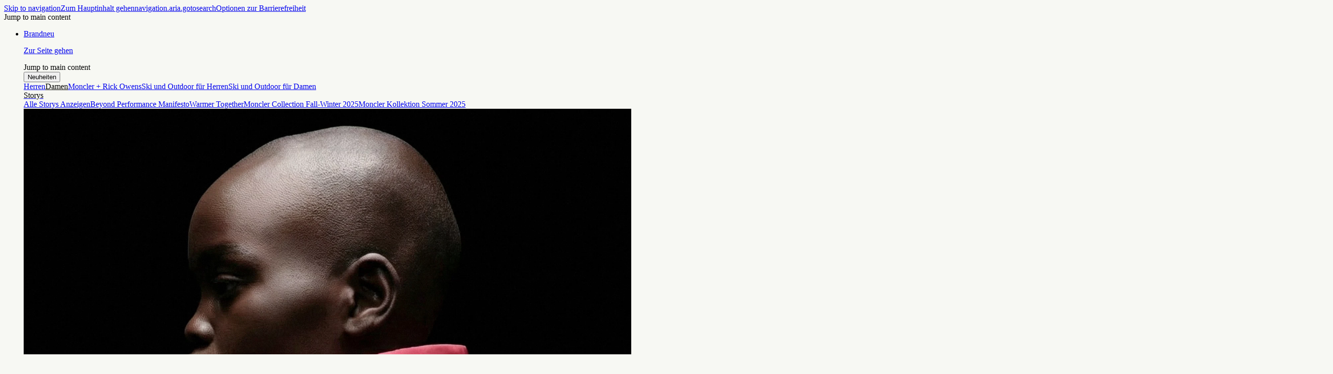

--- FILE ---
content_type: application/javascript
request_url: https://www.moncler.com/g1zrRhl-2KmXsjJR0hxe-KHBVLI/G9wacG6mVQrhLpQu/JRo_AQI/aXQ/JMHxxIzAB
body_size: 163109
content:
(function(){if(typeof Array.prototype.entries!=='function'){Object.defineProperty(Array.prototype,'entries',{value:function(){var index=0;const array=this;return {next:function(){if(index<array.length){return {value:[index,array[index++]],done:false};}else{return {done:true};}},[Symbol.iterator]:function(){return this;}};},writable:true,configurable:true});}}());(function(){B5();kWt();clt();var LB=function(){return jV.apply(this,[tW,arguments]);};var En=function(w9,CJ){return w9 instanceof CJ;};var lN=function(YC,B9){return YC[P9[VL]](B9);};var wE=function Mm(fE,Il){var xV=Mm;while(fE!=z5){switch(fE){case TT:{kB=f2*U7*D9-DV*z2;Pm=VL*FJ*z2+DV+D9;fE-=gp;z7=z2*VL*Gb*DV-mL;IE=FJ*pw-DV*mL+D9;}break;case pR:{tw=f2-pw-mL+D9*FJ;J2=vB-Gb+pw*U7-mL;qN=U7*mL*pw+vB-VL;Y2=FJ*U7*mC*Gb;Al=mL+z2*Gb*mC-D9;hS=FJ*pw-z2*vB*DV;bC=z2+f2*D9+FJ*DV;fE=YZ;}break;case N1:{M7=DV-f2*vB+z2*pw;XN=vB*mC-U7-DV;mJ=vB*U7*Gb*FJ+pw;fB=D9*f2*mL-vB-FJ;fE=TT;Sb=vB*pw-D9+f2+Gb;db=VL*FJ+DV*pw-vB;}break;case Bj:{NV=z2*D9+pw+FJ-Gb;BS=U7*DV*pw+vB;SL=U7-FJ+z2*pw-DV;Kb=DV*f2+pw*Gb+VL;fE=fg;G7=U7+FJ*pw+f2*Gb;}break;case xk:{mV=f2-pw+FJ*VL*D9;VS=D9-f2+FJ*pw+vB;fE-=lX;qS=z2+f2-Gb+FJ*pw;Nw=VL*z2+Gb*pw*mL;mn=z2+pw+vB*D9-Gb;zS=DV*vB*mC-mL-U7;}break;case tk:{fE=Pj;U2=z2-mL-U7+DV*D9;BN=D9+f2+mC+z2*pw;tN=U7+VL+pw*f2+vB;fC=mL-D9-f2+mC*pw;}break;case GX:{fE=tH;KE=mL*z2*VL-FJ+vB;IC=FJ-f2*U7+vB*VL;DB=VL+vB-mC+Gb*FJ;Th=U7*vB-f2;Dl=z2+mC+Gb+f2;Y9=mL+VL-Gb+D9+z2;nS=U7*DV*FJ+Gb;cM=D9+f2+FJ-vB-VL;}break;case HX:{cC=D9+VL*pw-z2+DV;JM=mC*vB+D9*FJ*VL;fE=P5;F7=pw*FJ-mC*DV-vB;TM=FJ+pw*Gb+vB*f2;Hb=z2*D9-FJ*U7-VL;qb=Gb*pw-mC-U7*VL;}break;case t5:{fE-=N0;Fm=DV*D9+f2+mL+pw;bE=pw*Gb+U7-D9-vB;jm=FJ*pw-VL*mC+U7;dC=VL*D9*DV-f2+vB;}break;case pZ:{CM=D9*z2-FJ-U7+Gb;vl=FJ+pw*mC-D9-mL;tl=mL+vB*FJ+pw+U7;IB=FJ*pw-vB+z2-DV;Mb=D9*z2*mL-mC+DV;El=z2*D9-Gb+U7;fE=jT;}break;case SQ:{UC=Gb*pw-VL+D9-vB;VN=z2*pw-FJ+DV-f2;dn=f2*FJ*vB+U7+Gb;Kl=DV+mL+Gb+pw*f2;Rm=D9+DV*pw-VL;BL=VL*z2*D9-FJ*vB;cV=pw*VL+Gb*D9-mC;s7=U7+pw+mC*z2*vB;fE-=Y;}break;case Pt:{Jw=VL+D9*vB-Gb+z2;Xb=mC*Gb*FJ+f2-VL;hh=mC+VL+U7+pw+z2;GS=pw*z2-FJ+DV-vB;TB=f2+mC+pw+z2;Zw=f2*pw+U7*vB+Gb;fE+=np;}break;case Wt:{var vS=Il[dH];var m9=XB([],[]);for(var zn=sb(vS.length,mL);FN(zn,Wl);zn--){m9+=vS[zn];}fE+=EF;return m9;}break;case kQ:{nn=pw*FJ-DV*U7-vB;Jb=pw+DV-VL+D9*mC;fE-=P;V7=D9+pw*FJ+mC-f2;SN=mC*pw-D9+Gb-DV;zm=vB*f2-Gb-DV+pw;dB=z2+FJ*pw-D9-mL;bV=mC*pw-VL-FJ+D9;}break;case Gg:{nb=f2*U7*z2*DV+pw;Kw=mC*vB*z2-VL;hV=D9*vB+mC*FJ*z2;SJ=mC*pw+D9-z2;wn=DV-U7+FJ*f2*z2;Nn=pw*FJ*mL+z2-D9;YJ=f2*FJ*DV+z2*pw;D2=mL+D9*U7*vB-FJ;fE-=Mk;}break;case v0:{Sm=mC+FJ*pw*mL-D9;fE-=Ak;KS=Gb*pw+FJ*mL-U7;Iw=Gb*pw*U7-f2-mC;lb=FJ*mL+Gb*pw-DV;g9=mC-FJ*VL+pw*vB;rB=VL*mC*FJ*DV-Gb;DS=D9+vB*mC+pw-DV;BV=D9+pw*z2+U7+vB;}break;case Tj:{gC=FJ+Gb+f2*pw+D9;LN=pw*f2+D9+vB-mC;km=FJ+mC+Gb+D9*vB;sC=Gb+D9*mC-DV-vB;fE=qp;SC=pw*vB-Gb*D9+VL;}break;case LW:{VM=FJ+D9+mC*z2*Gb;fE=FF;c2=vB+DV*mL+mC*D9;Nl=mC+mL+z2+pw*Gb;Gm=z2*f2*DV*Gb;ZV=pw*mC+vB-z2*mL;jN=VL*pw-mL+Gb;}break;case qR:{Ib=mC*pw-Gb+U7-D9;fE-=TH;NS=pw*f2-U7-mC-D9;zb=pw*f2-Gb-VL*mL;dW=VL+FJ*pw-mL;Rl=pw*Gb+DV+mC;Zb=f2*pw-VL*vB*mL;}break;case c1:{Cm=pw*f2+VL+D9-DV;HE=DV+U7*z2*D9;hB=z2+DV*D9*Gb;fE-=Cj;vm=VL+Gb*pw+z2;rN=D9+Gb*VL*DV*f2;BC=D9*vB+f2*mC;}break;case jj:{FV=mL*D9*VL*FJ+pw;J7=pw*VL+f2-z2;cm=mC*vB-U7+pw*z2;fE=LZ;Nm=DV*pw-U7*z2*FJ;}break;case Lg:{kh=VL-Gb+pw*vB-D9;Bn=U7+D9*f2-DV;ll=pw+VL+mC*D9-vB;Ab=z2+mC*vB*f2;fE=Bk;s9=FJ-VL*mL+U7*pw;Nh=f2+mC*z2*U7*vB;qM=vB+DV*pw+z2*f2;xE=VL+mC*pw*mL+U7;}break;case qt:{Bl=mL*f2+Gb+z2*pw;Lh=mC*z2*FJ*mL-Gb;L7=D9+VL+mC*pw-z2;XL=D9*U7*FJ*mL-mC;fE+=zk;US=mC*z2*vB+VL*Gb;pJ=mC+pw*Gb+z2+f2;pm=vB+z2+f2*mL*pw;}break;case Cj:{PB=Gb*mL+pw*f2-VL;JJ=mC*Gb*z2+U7*DV;vE=vB*pw-z2-mC*VL;fE-=kg;kM=z2*DV+FJ*VL*D9;x2=DV*pw+z2*mC*VL;xB=pw*FJ-DV*mL-D9;C9=mC*U7*z2*FJ;}break;case NZ:{BJ=Gb+pw*mL*f2-z2;O2=vB+mC*Gb*FJ*U7;Xn=vB+U7*z2*FJ*DV;Am=f2*pw+mC-VL+z2;AN=DV+FJ*pw+D9+f2;fE=DH;j2=U7*D9-vB+pw*Gb;}break;case q:{x7=vB*FJ*mL+DV;sM=mC*D9*VL;PE=vB*D9+DV*z2+FJ;qC=DV*pw-z2-Gb;fE-=jQ;K2=mL+pw*z2-FJ-D9;Y7=D9*mC+DV*f2*z2;Xw=PE+qC+K2-Y7;}break;case Q4:{FB=pw*f2-vB-DV-VL;QS=VL*D9-FJ+pw*f2;jL=DV+FJ*pw-mL+VL;OE=pw*vB+mL-Gb-FJ;qJ=pw*f2+FJ+mC+vB;kb=pw*z2-VL*D9*U7;fE=Bg;}break;case tZ:{fE=Q0;ml=pw*mC*mL-z2*Gb;Ob=vB+pw*f2+FJ+D9;kI=z2*pw+vB+f2+DV;Tq=U7*vB+FJ*D9*VL;RO=D9*z2+U7+pw*VL;nI=FJ*pw-Gb-U7;qh=pw*Gb-U7;Pv=z2+Gb+VL*D9*DV;}break;case rj:{vh=vB+DV*pw+U7;gc=VL*pw+FJ*mL*U7;G3=U7*pw+Gb*FJ*vB;Mv=mL*U7*mC*vB*DV;vU=f2*vB+pw*z2+FJ;fE-=Xk;}break;case PF:{fE=rF;FU=U7*z2+Gb+f2*pw;E3=pw+mL;qz=pw+DV-z2+f2-VL;NA=vB*D9-DV-FJ-mC;vD=U7*vB*D9+mC;vv=DV*D9*z2-mL-Gb;}break;case NR:{Z8=DV+FJ*VL+Gb-f2;Bs=vB+mC+f2-VL;AD=z2-mL+D9*U7+Gb;fE+=FW;hs=f2+U7+D9+DV+vB;fq=D9-Gb*VL+mC*z2;Uv=VL*Gb+DV-z2+f2;}break;case Lt:{Iz=Gb+DV*mL*vB*z2;lq=Gb*pw+D9-z2;jP=pw+D9*mC+FJ+Gb;qU=DV*U7*D9-VL;pD=mC+vB*DV+pw*FJ;xK=D9+vB+VL+pw*DV;fE=qt;QI=vB+FJ*pw-mL+mC;DK=Gb*pw-f2*DV;}break;case TZ:{mK=Gb*pw+vB*VL-mL;fE=Hp;ls=U7-DV+pw*vB-Gb;Dh=pw*z2+D9-f2+mC;OD=f2*mC*z2+pw*VL;AP=pw*FJ-z2*mL*DV;SO=z2*Gb*D9-mC-U7;Od=pw*f2+DV*U7-mL;F8=mC*Gb*DV*z2+U7;}break;case FR:{mG=pw*mC+DV-VL+D9;fE=OR;UU=f2*FJ*mL*vB-D9;hA=f2*pw-Gb*FJ-DV;V3=DV+mL+mC*pw-vB;sd=Gb-D9+pw*f2;mx=pw*Gb+mC-D9*z2;}break;case Qj:{CI=z2*pw-mC*mL-U7;bU=pw*mC-FJ*mL+D9;fE=k5;r3=z2*FJ+mC*pw-f2;t3=FJ*vB*z2+U7;}break;case lX:{tK=VL*Gb*f2*FJ-DV;RK=U7*VL+pw*FJ+DV;F3=vB*z2-mC+pw+VL;gU=U7+Gb*D9-mC-VL;cx=vB+U7*f2+D9+pw;XO=pw+U7+D9+z2*DV;fE=qR;bP=f2+FJ*z2+pw-mL;Bv=z2-U7*FJ+pw*Gb;}break;case Y5:{CD=D9*FJ-vB+mL-Gb;jG=U7*FJ+D9*vB*mL;q8=pw*vB-mC*U7-z2;Rs=vB*pw-f2-FJ-mC;DA=DV*vB*FJ+Gb+mC;tf=VL+vB*pw-D9+U7;pO=vB*pw-DV*z2-mL;fE=S5;fv=Gb-f2+D9*U7*vB;}break;case k5:{ED=f2+D9*U7*vB*mL;Gd=DV*vB*mL*z2+f2;QO=z2*pw+mL+FJ*VL;fs=VL+pw*z2+mC+DV;n3=FJ*z2+pw*Gb+mL;Qs=mL+f2*z2*U7*mC;fE=Jk;JD=D9*f2+VL+vB*mL;}break;case DR:{ld=FJ*pw-D9+mC-DV;N8=mL*D9*z2*DV-vB;EA=mC*vB*z2-DV-mL;MU=pw*f2+mC+VL+D9;fE+=KX;WI=mC*z2*vB-Gb+mL;GI=D9*mL-z2+FJ*pw;Gx=U7*DV*pw-Gb*f2;LD=U7-f2*D9+mC*pw;}break;case F5:{gx=z2*mL*pw+f2-FJ;W3=z2+vB*f2*FJ-VL;Wx=z2*pw-mL+VL*DV;qD=mL*mC*D9*U7;DU=D9+FJ+U7+pw*mC;fE+=JH;Es=FJ+mC*pw+VL+D9;}break;case Ap:{fE=VZ;while(FN(AU,Wl)){var WG=nO(sb(XB(AU,vd),sD[sb(sD.length,mL)]),Wc.length);var KK=lN(TA,AU);var tD=lN(Wc,WG);XG+=xG(tW,[Sx(Pd(Sx(KK,tD)),Pz(KK,tD))]);AU--;}}break;case R1:{d8=FJ*z2*f2-mC-DV;fE+=Sj;zD=pw*mC+vB-DV-D9;S3=Gb*FJ*VL+pw*f2;zd=pw*FJ-z2*VL+f2;hd=mC-z2+FJ*pw+f2;mP=U7+FJ*pw+f2+vB;Dx=mC*FJ*Gb+f2+mL;kf=DV*pw+vB*mC+f2;}break;case JX:{Q8=FJ-D9+mC*pw;VU=mL+mC*pw+Gb*D9;MO=f2-FJ-U7+pw*Gb;Wz=mC*D9+f2+pw;nq=pw*VL-vB+mC;kK=DV+mC+vB*Gb*f2;fE+=sp;}break;case Dj:{fE=Eg;XP=FJ*vB*mL+U7+VL;jO=DV*pw+D9-VL*z2;l3=pw+Gb*vB;Ax=z2*pw-FJ-vB-Gb;BD=pw+DV+Gb*U7+z2;rq=pw*Gb-f2-VL*DV;}break;case Pj:{U8=pw*Gb-U7-vB+FJ;lK=f2-mL+Gb*pw+vB;Cv=mL*pw*DV+mC-U7;EG=pw*z2-VL-f2-FJ;fE=Lg;QU=f2+U7*pw-FJ;Nz=f2*D9-VL;Wd=U7+pw*VL-mC;Tc=mL+DV*U7*z2*FJ;}break;case Nj:{Sq=mL+pw*Gb+DV*vB;RD=f2*D9*U7*mL+FJ;IK=f2*pw-D9+mL-Gb;Ld=pw*DV-vB-Gb*z2;fE-=j5;BU=DV+mL+FJ*vB*Gb;k3=DV*pw+mC+D9-f2;vq=mC*pw+DV*f2-VL;}break;case Mg:{c3=FJ*z2-f2+DV+pw;Zq=pw+VL+vB*z2-FJ;fE=xZ;Sd=z2-mC*vB+FJ*pw;qA=Gb*D9-vB*FJ+pw;}break;case bZ:{CG=z2*pw-vB-f2+mC;Xs=VL+pw+mC+vB-z2;jU=pw*mC-mL-DV*Gb;fE=JX;Cc=FJ*mL*pw-D9+f2;TG=pw*FJ+DV+f2+Gb;zG=pw*f2-z2*vB+FJ;}break;case H5:{As=pw*U7-f2+z2*mC;D3=vB*z2-Gb+f2*pw;DO=D9*VL*U7-mC;fE-=n1;hP=pw*f2+D9;}break;case bW:{f2=z2-U7+mL-VL+Gb;mC=VL*mL+Gb;FJ=mC*U7-VL*mL-DV;vB=DV*f2-VL-FJ-z2;fE=R;D9=DV*mC-f2-mL+FJ;fG=DV+vB*mC*FJ-D9;}break;case xZ:{jx=mC*pw+z2+Gb-DV;vI=VL+mC+D9*Gb-z2;VD=f2+vB+Gb*D9*DV;Az=U7*pw-z2-D9+VL;Kz=z2*D9-mC-f2-VL;Ov=U7+pw*DV+mC+VL;fE=lX;}break;case hp:{Dd=D9*f2+vB*FJ*VL;zx=VL-FJ-f2+pw*z2;Hs=vB+pw*f2+U7*z2;XD=pw*DV-mL+vB*D9;Id=U7*mC*D9+DV*vB;Ff=mC*pw+z2+f2+vB;fE+=E0;}break;case D0:{fE=xk;XI=mC+pw*f2*mL+D9;GG=DV*z2*D9+mL;zU=mC*pw-DV*FJ-mL;Qx=FJ-f2+mC*mL*D9;}break;case XW:{fE=Lt;rP=D9*VL*DV-vB+FJ;wA=pw*f2+vB-mC*VL;tG=D9*mC+U7+DV+FJ;Jq=DV+FJ*D9-Gb+pw;OU=DV*pw-Gb-VL+FJ;zc=Gb+D9*FJ+U7+f2;PP=mL+z2*f2+pw*FJ;wG=VL+vB*pw-FJ*z2;}break;case jT:{fE=pR;lf=D9*U7*VL-mL;lz=z2*vB+pw+Gb*mC;C3=pw+vB*Gb*U7+mL;hG=VL*mL*vB*f2-mC;}break;case B1:{lU=mC+pw*f2-mL-D9;PG=pw*z2+FJ+DV+D9;fE+=rF;Vf=U7+pw*vB-D9-mC;WO=D9*vB-Gb-U7*z2;}break;case Sp:{Uq=FJ*pw-U7*mC*mL;fE=QQ;AA=vB+f2*z2+D9+VL;wx=DV*Gb*VL+pw-f2;Nq=DV*VL*z2*mC-mL;LU=mC*FJ*DV-Gb-pw;rO=mL+vB*z2*U7*f2;Iq=D9*mC-f2+mL+FJ;HO=vB*z2*mC+DV-D9;}break;case FF:{fE-=Ak;lI=mC*mL*z2*f2+DV;G8=vB*pw-D9-U7*z2;Ec=z2*D9*U7-f2+DV;PO=f2*U7-FJ+pw*VL;}break;case H:{R3=pw+mC*vB-U7;fE=np;fK=mL-U7*vB+D9*z2;KD=U7*pw+Gb-f2*VL;FO=mL+pw+f2*z2*U7;}break;case P5:{JU=vB*FJ*z2-mL-U7;fE+=kT;jv=vB*D9+Gb*U7-mC;MD=pw*mC+FJ*z2+mL;fU=pw+VL*mC*D9-f2;Sv=U7+pw*f2+D9-FJ;KO=D9*Gb+pw+DV+U7;}break;case Fg:{while(FN(hO,Wl)){Zv+=zv[hO];hO--;}return Zv;}break;case r5:{hv=Gb*FJ*f2+pw+D9;fE=xj;Dz=FJ+pw;js=pw+U7+Gb+VL;rU=pw-Gb+mC+vB;kz=Gb*VL*D9-U7-vB;tv=pw*mL+U7*f2;}break;case Q0:{dO=pw+D9*Gb+mL+VL;RI=Gb*mL*pw+VL+D9;k8=f2+mC*D9+z2*DV;fE+=G4;ND=vB*pw-z2-VL-FJ;GK=pw*FJ-U7*D9-Gb;XK=z2+f2*U7*D9-DV;}break;case fg:{Fs=pw*mC-FJ*mL-D9;lc=Gb+f2*mC*vB-DV;l8=D9+pw*z2-FJ-Gb;vA=f2*VL*D9+vB;YA=FJ+mC+f2*z2*Gb;fE=jZ;NI=Gb+FJ+f2*D9+mL;mv=DV*U7-D9+f2*pw;xU=Gb-DV*z2+pw*f2;}break;case WF:{fE+=st;Oh=pw+mC+vB*FJ*f2;gO=U7*FJ*vB+pw+z2;U3=VL*pw-mC+U7*f2;f8=mC*pw+VL+Gb*D9;kv=pw*Gb+VL-mC-DV;}break;case Fk:{Rf=D9*vB*mL+VL-pw;Ic=Gb*D9*DV-mL;Ts=mL*D9*vB-U7+mC;xh=mC*mL*f2*DV-vB;fE+=IH;}break;case TW:{PK=VL*D9+z2-DV*FJ;Ws=DV*mC+Gb+z2*f2;TK=vB*f2-VL+mC-Gb;fE=NR;Ef=mC+DV*vB;wI=f2+vB+mL-U7+Gb;UI=z2+mC+DV+Gb+FJ;Xf=mL+D9+f2-z2+U7;hD=U7*Gb-FJ+D9;}break;case R:{fE+=wp;dq=FJ-DV+U7*vB*D9;Wl=+[];Nc=mC-FJ*mL+D9*DV;pw=U7*Gb*vB;RG=DV+pw*f2-U7*Gb;fO=DV*z2+FJ-vB+f2;MP=U7*DV+z2;Ev=vB*U7+mC-DV+f2;}break;case AT:{xq=DV+f2*vB*Gb;MG=mL+Gb*vB*FJ-DV;fE=EZ;zs=mC*pw-f2-vB+D9;wd=z2+pw*mC-FJ*f2;MK=pw*FJ+vB*VL-U7;vK=DV-vB-FJ+D9*mC;Zz=D9+mC*pw-FJ+DV;}break;case Tp:{cc=VL*pw-U7*f2+vB;SG=mC*D9*mL-z2;kd=DV+FJ*f2*mC;rz=mL-f2+pw*Gb+mC;fE-=xR;}break;case n0:{FK=mC-VL*mL+U7*pw;q3=DV*pw*U7+mL-Gb;fE=Q5;tA=pw*DV+D9-U7+vB;rI=vB+pw*z2+U7+DV;gv=f2*z2*FJ+pw*DV;L3=Gb+z2*mC*FJ;wU=DV*pw+Gb*mL+VL;pP=mC*DV*FJ*VL+pw;}break;case Nt:{YD=f2*pw+FJ*mC+U7;fh=DV+pw*mC-VL+f2;cs=VL*U7*D9-f2*mL;sO=Gb*FJ+vB+z2*pw;Hd=vB+z2+pw-DV;ID=VL*f2+pw*FJ+D9;fE-=FR;rc=D9*DV+VL+f2+Gb;wD=vB*mL+f2+mC*pw;}break;case W5:{fE=WF;md=pw*vB-FJ*mL+VL;vs=z2-f2+FJ*pw-DV;cv=FJ*pw-f2-z2-DV;mq=z2+vB*mC*DV;}break;case rT:{TD=U7+mC+f2*pw+DV;fE-=v5;HP=z2+D9+f2+mC;Lq=VL-z2+D9*Gb;AI=U7*pw+f2*mC;fd=f2*D9+mC-Gb;pA=mL*Gb*pw+FJ*f2;Ph=U7*mL*VL*FJ*vB;GP=FJ+D9+z2*U7+VL;}break;case sH:{bG=f2*pw-VL*Gb-mL;xz=FJ*pw-U7+DV*z2;bd=FJ*VL-U7+pw*z2;Qd=D9*vB+pw+f2*FJ;Ss=Gb*z2*DV+VL*pw;g8=FJ*pw-z2-Gb+mC;fE=Ug;}break;case AZ:{hK=FJ-Gb*D9+pw*VL;TO=pw+VL*U7+mL;fE+=C;Mz=mC+pw-DV+mL+VL;Gz=FJ-DV*vB+pw*f2;Hq=Gb+pw*mC-z2*FJ;CU=U7+mC*DV*z2*VL;}break;case RR:{tO=mC*VL*Gb*DV+pw;sv=pw*z2+mC;Mx=f2*FJ-vB+D9+DV;hx=vB*mL*z2-mC;fE=SZ;ZI=VL+Gb*z2+DV*f2;}break;case w:{nK=z2*pw-f2*Gb+U7;LO=z2*pw+Gb+mL;Px=f2+VL+pw+D9-z2;RU=VL*DV*FJ-Gb-z2;Kc=Gb+mC*pw-vB*U7;Ex=Gb*VL*f2-z2;Qf=vB+U7+VL+mC*pw;fE=sT;}break;case WR:{fx=mL+FJ+z2+D9*Gb;Yv=pw*z2-DV+D9-f2;pz=U7+VL*pw-vB*Gb;wq=z2-U7+f2+pw+Gb;fE=N1;Ms=z2*mL-Gb+vB+pw;}break;case C4:{Ys=pw+FJ*D9-f2*z2;IA=U7+Gb*vB*f2+D9;xc=FJ*D9-f2+mL+pw;A8=pw+D9-VL+U7-vB;fE-=mR;ds=D9*vB-VL+mL;JK=pw-DV-z2+D9*mL;Yz=VL+Gb+pw+vB+z2;DD=FJ*U7+f2+pw;}break;case hW:{dd=pw-Gb+vB*f2;qd=D9*Gb+VL*pw-f2;xP=mL*pw*f2-VL-mC;EI=U7+pw*z2-mC*f2;dA=vB+f2*pw+Gb+FJ;fE=vW;Hv=U7-VL+DV*f2*z2;Cd=pw*FJ+DV*z2;Rd=mL+mC*FJ+pw-DV;}break;case fj:{Dc=mC*FJ*z2+vB+mL;UP=Gb*pw-z2-D9;R8=z2+DV*FJ*mC-vB;pI=mC-FJ+pw*mL*Gb;gI=z2*pw+VL*FJ-vB;fE=r0;Xv=mL-mC+pw*vB-FJ;jA=f2*z2*vB-U7*Gb;sq=VL-FJ-z2+pw*DV;}break;case sW:{RP=VL+Gb+FJ*f2;jz=mL*FJ*z2+f2+U7;fE-=Tt;zK=D9+U7*mC+vB;Hz=z2+VL+DV*FJ;}break;case sT:{fE=PF;wP=mC*f2*Gb+z2*D9;ks=mL+Gb*f2*vB+U7;hz=vB*D9-VL+mC;dU=mL*pw*f2-VL-vB;}break;case W4:{Lz=mC*mL*D9-Gb-z2;qI=D9*Gb*z2+mC-VL;qP=pw*f2-FJ+Gb*mC;fE=Hg;WK=z2*FJ-VL+mC*pw;MI=DV*mL+z2+D9*FJ;I8=mC-Gb+vB+FJ*pw;p8=pw*FJ+Gb*z2*mL;}break;case ZQ:{mU=D9+Gb+DV+pw*FJ;JG=D9-vB+mC*DV+FJ;QA=mL+D9*f2+Gb;GA=z2+VL+FJ*Gb*DV;fE+=xR;}break;case UH:{LA=z2+U7*pw-f2+D9;p3=D9*mC-f2*Gb+z2;nx=mC+FJ*D9+VL;dz=D9*DV+U7*pw+z2;fE+=CT;gK=DV+vB*U7*Gb*z2;Eq=mL+f2*FJ*mC+D9;Ah=pw*FJ+D9+f2-Gb;EP=D9+FJ+pw*z2+Gb;}break;case N:{YI=vB+D9+mC*pw;CO=VL*DV*z2*mC+mL;tP=mL*vB*VL*Gb+pw;VG=f2*pw+z2+mC+Gb;fE=Nj;PA=vB*D9+VL-Gb*U7;}break;case OR:{VP=mL+f2+mC+pw*DV;DG=pw*DV+D9*mC;Uz=U7+D9*Gb+vB*FJ;gA=VL*DV*vB*mC-pw;fE=Kp;lx=vB*D9+mC*z2*Gb;IP=DV*U7*pw-D9;tq=pw*f2+Gb*mL*mC;}break;case fR:{Mf=DV+pw*FJ+z2-D9;fE=WX;K8=vB+mC*f2*FJ;EU=FJ*vB-VL;fA=Gb-z2-FJ+VL*D9;s8=FJ*Gb+vB*DV+z2;SU=VL+Gb*FJ+pw*mC;}break;case X4:{HK=U7+vB+pw*f2-DV;E8=D9+FJ*pw+mL+Gb;pK=pw*FJ-mC*vB+D9;fE=Tp;KA=mC-VL+FJ*pw-mL;}break;case VR:{dG=U7+z2*mC*VL-DV;N3=D9+z2*vB*VL*Gb;Bf=FJ*pw-z2-mC;fE=Wg;Oz=pw+D9+VL+f2;}break;case sR:{vx=f2+D9+vB-z2-FJ;kO=D9+U7*DV+mC-vB;fE+=D5;UD=D9+Gb*z2+vB*mL;BI=D9+U7-mL+VL+Gb;Bc=vB+U7*f2-mL+DV;gz=mL+FJ*vB*Gb-z2;Zd=pw*mL+vB+mC*f2;}break;case CH:{fE+=cp;bD=f2+D9*mC-Gb-U7;BK=pw+f2+z2+mC+Gb;mO=U7*mL*DV*pw+D9;kA=vB*f2*mC+VL+mL;Lv=Gb*z2*vB*VL-pw;}break;case QQ:{fI=pw*Gb+vB+FJ;Js=f2*D9+z2*U7+mC;IO=mL+vB*mC+pw*U7;QK=mL*Gb+D9*mC-DV;fE=Bj;Sz=FJ+DV*D9-vB*z2;}break;case xj:{bv=mL+VL*f2+pw*Gb;ZU=z2+vB+f2*DV*D9;Tf=FJ*Gb*vB-mL;Td=FJ+pw+f2+z2-Gb;qs=VL*D9*FJ+Gb;Cz=f2-mL-Gb+pw*z2;fE-=MH;HG=f2*pw-z2*DV+FJ;}break;case BQ:{fE=tZ;sz=pw*f2-D9-mL+Gb;FI=mC*pw-U7+Gb;g3=D9*vB-mL-Gb*VL;Cf=FJ*z2*f2*U7;}break;case AQ:{fE-=Cj;FP=D9*mL*DV+FJ+Gb;ps=z2-mL+U7*D9*f2;Mq=z2*U7-DV+Gb*FJ;Kq=vB+VL-mL+DV+D9;TI=mL*U7+FJ*Gb-f2;}break;case TX:{lD=z2*pw+VL-vB;ZA=Gb*mC*FJ+z2*U7;Ux=D9+FJ*pw+mC+vB;zI=FJ+VL*Gb*f2*mC;Bq=VL+f2*D9+pw*Gb;Y8=vB*mC*Gb*mL-z2;fE+=Lg;}break;case Kp:{fE+=Hj;z3=VL-mC+pw*f2;Rz=f2*pw+FJ+z2+D9;Lf=mC*U7*DV*f2-FJ;Vc=vB*D9+VL+pw-FJ;hq=vB*pw-z2*VL+mL;qq=vB*Gb+D9*mC-U7;QG=mC*pw-f2+z2+vB;}break;case gH:{fE=rH;LG=mC+D9+DV+f2*pw;dv=vB*FJ*mL*Gb;dh=vB+D9+pw*f2-DV;HA=mC*Gb+FJ*z2+D9;AG=Gb*pw-D9+DV*VL;cq=pw*vB-f2*FJ+mC;CK=mL-f2*DV+vB*pw;}break;case jZ:{NP=DV*Gb*f2*z2+U7;fE-=A5;Ih=D9*mC+vB+pw;dP=D9-vB-Gb+mC*pw;dI=vB-Gb+D9*z2-pw;}break;case CQ:{qc=z2+D9*vB+mC;NG=Gb*vB*VL*U7-FJ;NU=U7+pw*FJ-VL*Gb;YK=FJ*mL*mC*vB+D9;BP=pw*mC-D9-f2+z2;Iv=pw+f2+D9*VL*z2;fE+=kg;PD=Gb+mC*D9*VL;}break;case vH:{Fd=vB*mC+D9*FJ+U7;Qq=D9*f2-vB;xA=D9*vB-z2-mL-pw;fE-=XH;T8=U7*vB*z2+DV+pw;bf=f2*D9-z2;K3=z2*D9+VL*FJ+mL;gD=mL+vB+D9*U7*mC;}break;case r0:{KP=vB*Gb*VL*z2-mL;fE+=vR;Oc=z2+pw*Gb*mL;O8=VL*mL*z2*D9;GD=mC*FJ*U7+pw*Gb;sU=U7*DV*vB*mC+mL;}break;case sF:{fE=tk;Ez=f2*mC+z2*pw*mL;zh=VL-DV*D9+FJ*pw;cz=pw-z2+D9*mL+f2;rs=pw*f2+Gb+z2*VL;}break;case I:{vG=Gb*pw+z2*mC+VL;fE-=JX;bc=z2+mC*f2*VL*Gb;Fq=D9+f2*DV*vB+VL;Dv=mL+vB+Gb*pw;vz=z2*pw+FJ-Gb+vB;RA=Gb*D9+DV*pw;kU=z2*FJ*U7*f2+D9;}break;case t4:{M3=mL*vB*z2*mC*U7;Dq=f2*VL+D9*z2*DV;Hx=mL+Gb*U7*f2*FJ;sP=mL*FJ+f2*pw-Gb;j3=FJ+D9+pw*DV+U7;fE=Y5;NK=FJ*pw-DV*vB-VL;}break;case MQ:{rG=Gb+FJ+f2+pw*DV;SD=mC*D9*U7-DV+mL;Tz=D9*U7*vB-f2;OO=D9*VL*mL*f2+DV;qG=pw*f2+FJ*z2;fE-=Cg;Kd=mC*pw+DV+z2-D9;}break;case HZ:{Cs=f2*D9*VL-Gb+pw;X3=vB+pw*mC+mL;Nf=D9*DV-z2+mC-U7;FA=mL*pw*vB-D9-FJ;D8=mC*VL*mL+FJ+pw;fE=sF;gd=pw*FJ+mL-vB;dK=FJ*f2*U7*DV-mL;lv=z2+D9*mC*U7-mL;}break;case n4:{JI=mC*vB*z2+f2*FJ;qx=FJ*D9-vB-mC-Gb;zq=vB*pw-mC*mL;x3=VL+mC+z2*pw-mL;H8=pw*FJ-VL*vB-U7;fE-=It;}break;case Bk:{zO=D9*VL*f2-DV-FJ;fE+=NH;NO=Gb+vB*D9-z2+mC;Gs=vB*U7*D9+Gb*mC;f3=mL+VL-Gb+vB*D9;}break;case CX:{rx=mC*pw+vB-D9+z2;V8=vB+Gb*FJ*VL*z2;xv=z2*pw-mL-f2-FJ;wO=Gb+mC+z2*pw;LK=Gb*DV*U7*z2-vB;fE=UH;Sc=D9+U7*pw-FJ+f2;}break;case SZ:{fE=Nt;cI=U7+D9+Gb*mL*DV;gG=f2*mL*z2*U7-DV;QD=DV*VL*Gb*vB;Zs=U7+Gb-mL+FJ*vB;Pq=vB*mC-Gb+VL+f2;h8=mL*DV+mC+z2+pw;n8=pw*DV-VL+Gb+U7;}break;case Eg:{fE=tX;Z3=Gb+D9+pw*mC-mL;ms=z2*mC*DV*Gb-VL;Yq=z2+pw-vB+VL+Gb;OI=z2*pw+Gb+FJ*VL;T3=mC*vB+DV*D9+VL;}break;case EZ:{xs=FJ+pw*vB-z2-Gb;Xx=z2*FJ*f2-VL-Gb;fE-=cZ;Yc=U7+vB*pw-VL*DV;bO=D9+f2*Gb*vB;ZK=z2*f2+Gb+D9*vB;}break;case Q5:{wK=Gb+mL+FJ*VL*vB;Kx=pw*Gb-vB+mC-FJ;J8=mL+pw*vB-FJ-z2;fE=kQ;Cq=VL*FJ+pw*DV-mC;qK=U7*vB*VL*f2-z2;OK=vB+D9*f2+U7;nP=vB+DV-D9+pw*FJ;}break;case qZ:{nd=FJ+f2*DV+Gb-mL;fE=sW;tI=DV*vB+z2+D9+f2;jf=mC+FJ+f2;HI=VL-DV+Gb*f2+D9;v8=VL*DV+vB*mL*z2;qO=Gb*VL+D9+FJ-z2;}break;case rF:{Uc=mL*pw*FJ+U7+VL;P3=U7*DV*pw-vB*Gb;KU=pw*U7+vB*z2-mL;Vq=Gb+pw-mL-z2+f2;rh=D9+vB+f2*FJ;fE-=wW;Xz=D9+pw*z2-f2*mL;XU=mC+U7-Gb+pw*DV;bx=VL+D9+pw*DV-mL;}break;case W1:{fE-=ct;SP=pw*mC+Gb-FJ+VL;AO=D9+mL-U7+Gb*pw;cP=VL-FJ+f2*vB*mC;Jx=U7*VL*pw+f2;Jz=f2*pw+D9-mC+VL;fP=VL*DV-U7+pw*Gb;dD=pw*Gb-VL*mL-f2;}break;case Bg:{fE-=J4;H3=VL-FJ-mL+f2*pw;Hc=f2*vB*U7*z2-mC;sx=z2*VL+pw*Gb+mC;P8=mC*pw+DV+D9+U7;lA=vB*D9+mC-U7*f2;}break;case rH:{bI=D9+Gb*pw+U7;Ps=z2+DV+FJ*pw-vB;xx=pw+U7-vB+D9+DV;bq=FJ*Gb*f2+z2-mL;JO=pw*FJ+z2*DV+mC;fE=HZ;s3=vB+pw+U7+mC*f2;Jv=f2*mL+D9*DV-FJ;}break;case kT:{jK=FJ+pw+z2*DV*f2;YO=U7+DV+FJ*D9;fE-=tQ;Jd=pw*z2*mL+f2-D9;Vd=pw*FJ+f2*VL*mL;Av=vB*z2*mC+FJ-Gb;mI=f2+U7+VL+vB*D9;}break;case tX:{WP=VL*f2+DV*vB*FJ;Zc=vB*Gb*mC+f2+DV;Yd=pw+FJ+f2+U7*D9;Mc=FJ+z2-D9+pw*Gb;zP=mL*mC*f2+D9+DV;Oq=z2*vB*mC*U7-DV;jI=mL-DV+mC+f2*vB;fE=WR;}break;case x4:{HD=pw*f2-mL+mC*D9;bs=pw*Gb-mC-FJ*VL;fE=t4;nU=DV-mL+FJ*pw;Xd=FJ*pw+mC+vB;nz=mC*pw+Gb-D9*mL;cD=z2*vB+VL+DV*pw;}break;case GT:{fE=GX;KI=U7*DV+mL+VL+Gb;CP=VL*FJ+Gb*DV*mL;YP=DV*Gb+D9*mL-FJ;WD=U7+mL+mC;Qz=mL*FJ*U7+D9-mC;mf=VL*mC-DV+U7-vB;Qc=vB+DV+f2+VL-z2;TU=mC-DV+z2+Gb*mL;}break;case d5:{Ad=FJ*pw-f2*Gb;jD=mL+mC+vB*f2*DV;fE=n4;I3=VL+DV*D9*f2-U7;pG=mC*pw+Gb*U7+FJ;cK=VL*DV*Gb*FJ+D9;b8=VL*Gb*f2+D9*mC;ZD=vB*VL-f2+pw*z2;B3=DV+FJ*f2*vB+mC;}break;case Fj:{UG=DV+Gb*mL*pw-vB;nD=FJ-U7+pw*z2-Gb;Os=pw*FJ*mL-Gb*z2;fE-=R4;Zf=mL*VL*pw-mC+Gb;}break;case zt:{fz=pw*VL-U7+f2*FJ;kx=U7+VL*pw-DV-vB;dc=z2+Gb*pw-DV*vB;SK=DV*pw-z2+D9*U7;JA=DV-vB*U7+pw*mC;fE+=G4;bA=pw*U7+D9*vB;Fc=pw*f2-vB*VL-FJ;}break;case Ct:{fE=Tj;xd=VL+mL-mC+pw*f2;ws=FJ*mC*Gb+z2*D9;Qv=FJ*pw+U7*D9-f2;Is=D9-VL-vB+pw*FJ;}break;case dQ:{X8=DV*D9-VL+pw*Gb;CA=vB+U7+VL*pw+D9;lP=z2*pw+VL*FJ*mL;lG=mC+z2*FJ*Gb*U7;fE=G1;vO=pw-vB+D9*mC*U7;jc=mC*z2*f2-FJ-Gb;}break;case cW:{fE-=RH;dx=z2*pw-U7-VL;cA=VL+D9*vB+f2*z2;BG=f2+FJ*vB*Gb-VL;IG=z2*pw-U7+vB*FJ;cO=Gb*D9*U7+mL+vB;M8=D9*VL*mC-FJ-U7;OG=z2*pw+f2-mL-vB;rd=FJ*pw+mC*z2+Gb;}break;case VZ:{return jV(ct,[XG]);}break;case Ug:{fE=kT;rv=vB*D9+mC+f2+U7;C8=mL+FJ+vB*mC*DV;VA=pw*DV-Gb-mC+VL;vc=U7+pw*FJ+vB*Gb;pf=FJ*pw-vB*Gb*mL;}break;case YZ:{Cx=Gb+z2+VL*D9+pw;tU=f2*DV*D9+Gb+U7;w3=D9*FJ+vB-pw+z2;ZG=VL*FJ*mC;EK=vB+f2*D9-z2*DV;fE=vH;ss=pw*U7+vB*mL+mC;Ks=vB*Gb*f2+mC-FJ;Ns=Gb+FJ+mC+D9*z2;}break;case HF:{fE+=l1;L8=Gb*DV+D9*vB;YG=DV*pw+FJ*mC-vB;Nd=mC*f2*FJ-z2*U7;Wq=DV*mC+pw-Gb+FJ;Md=mL-mC+pw*f2+Gb;tx=mL*U7-DV+z2*D9;}break;case WX:{fE=AH;px=U7*Gb-mC+FJ*vB;Bd=DV*D9*Gb-VL-pw;Nv=FJ*D9-f2+vB;m8=U7*Gb*z2*f2-D9;}break;case Wg:{IU=vB*mL*pw-z2+VL;fE=Mg;zz=Gb+z2+DV*D9+U7;xD=mL-FJ+Gb*mC*DV;x8=DV*z2+pw*U7-Gb;lO=DV+pw*f2-mL+U7;nA=mC+f2*mL*U7*vB;bz=Gb*mC+z2+pw+VL;}break;case mX:{m3=D9+VL+pw*DV*U7;SA=pw*f2+Gb*vB-DV;Wf=mL*f2+pw*Gb-D9;nG=pw*vB-f2*D9;v3=FJ*vB-U7+pw*mC;fE-=G1;O3=z2*U7*D9-vB-DV;}break;case Jk:{Kv=vB-z2+pw*Gb+FJ;fE=O5;WA=mC*pw-Gb-f2+VL;ZO=f2*DV*mL*U7*vB;Ls=pw*z2+vB+mL+FJ;KG=pw*Gb+D9*vB+mL;c8=VL*U7*z2*vB-DV;}break;case DH:{Gc=D9*vB+mL+U7;wc=vB*D9-FJ+mC-DV;vP=Gb+DV*U7*vB*z2;cU=mC+DV*U7*pw-z2;Kh=mL*U7+DV+mC*pw;UO=pw*FJ-VL+mC+f2;j8=Gb+DV+pw*mL*f2;fE=Ct;Aq=mC*VL*DV*f2-pw;}break;case G1:{Ds=pw*Gb-mC*FJ;Lx=vB*pw-D9+U7;WU=D9-mL+f2+VL*pw;fE=SQ;MA=U7+pw*mC+Gb+f2;}break;case LZ:{SI=D9*vB-FJ+z2;fE=CQ;pq=mC+mL+vB*FJ*z2;Xc=mL+DV*f2*D9-U7;LP=U7+D9*VL*mC;Yx=pw*f2+D9+FJ;}break;case Lp:{sG=pw+z2-Gb+FJ*D9;fE=hW;Ix=DV+D9*f2-VL*mC;OP=mL+FJ*pw+DV-f2;Ox=VL*vB+DV*pw-mL;gq=D9*U7+DV-f2+pw;}break;case Hg:{YU=mL+D9+VL+pw*f2;rA=pw+f2+Gb+D9*mC;r8=U7+FJ*DV*mC;b3=f2*mC*vB-FJ*DV;fE=pT;}break;case s5:{var Rc=Il[dH];var wv=XB([],[]);for(var nc=sb(Rc.length,mL);FN(nc,Wl);nc--){wv+=Rc[nc];}return wv;}break;case C5:{fE+=PH;var VK=Il[dH];sI.J=Mm(V4,[VK]);while(Zx(sI.J.length,Zd))sI.J+=sI.J;}break;case O5:{ZP=pw+VL+FJ*vB*z2;UA=pw*mC+FJ+z2+f2;fE+=LT;t8=f2-Gb+FJ*pw-mC;mA=FJ*f2*vB;Gq=pw+U7*vB*D9-mL;BO=pw*mC-DV-D9-VL;}break;case XH:{Lc=VL+mL+DV*pw+Gb;hU=D9*vB*mL+pw-Gb;B8=FJ*pw-z2-D9;fE+=ZH;gP=pw*Gb-D9-mC+vB;gf=U7*Gb*pw-mC*D9;kD=DV*D9+VL*pw-vB;Y3=U7*vB*D9-DV+z2;}break;case Hp:{DI=vB*D9*VL-f2-FJ;Gv=VL+f2*mL*pw+vB;XA=Gb*pw+U7-mC*DV;fE+=BZ;qv=U7*f2*z2*FJ+mL;sA=z2*pw-mC+FJ*vB;Us=vB*VL*z2*DV-mC;J3=FJ*VL*mC*DV+Gb;VO=pw*VL-mL-FJ*DV;}break;case AH:{VI=f2*mL*D9-DV-Gb;TP=mL+pw*U7*VL+DV;Tx=vB*Gb+mC+pw*mL;cG=Gb+vB+VL+f2*pw;fE+=J1;}break;case sZ:{fE=VR;Q3=Gb*z2*mC*DV-vB;Yh=FJ*pw-Gb-D9-mC;Bx=D9+z2*f2*vB+VL;QP=D9+pw+VL+f2-Gb;nv=U7+D9-Gb+pw+FJ;wz=U7+pw+z2*f2-DV;GU=pw+D9+mL-VL+vB;}break;case vW:{jq=pw-VL+mC+U7*D9;fE+=CQ;Wv=z2*VL*Gb*U7-mC;Pc=VL*f2*FJ-mC*U7;Vx=VL*U7*f2+DV*D9;sK=DV*z2*f2+Gb+VL;}break;case kt:{fE-=gk;pv=pw*mC+vB*FJ;Jf=vB-Gb+f2*D9;kP=mL+VL*f2+D9*FJ;kG=FJ+pw*f2+vB+U7;HU=Gb*pw+f2*FJ+z2;Nx=D9+z2+Gb*vB*DV;rK=mL*pw+f2*U7*D9;Vv=FJ*D9*U7-Gb+VL;}break;case UX:{kq=FJ*pw+U7-f2*Gb;mD=pw*z2-D9+DV*FJ;fE=c1;A3=pw*mL*FJ+U7*f2;Rq=D9-mL+pw*FJ+z2;AK=D9*vB+Gb*U7+z2;Bz=mL*DV-Gb+z2*pw;}break;case gg:{Ud=vB+mC*VL*z2+pw;S8=U7-mL+mC+z2*pw;OA=z2+D9*Gb+pw+FJ;fE=dQ;Vs=z2+U7+f2*vB*FJ;fD=FJ*z2*vB+Gb;JP=FJ*f2*DV+pw*VL;Fv=mL+Gb*pw-D9;FD=pw*mC+U7*DV*vB;}break;case qp:{Rv=VL+U7+DV*f2*vB;Gh=pw*VL-mC+mL;Jc=D9*Gb*z2+mL-VL;II=z2*vB*f2*mL-U7;fE+=hp;}break;case S5:{DP=FJ-f2+pw*z2+D9;pU=mC*Gb*U7*f2-vB;Rx=pw*DV+mC*Gb;xO=DV+pw*vB-FJ*VL;GO=mC+f2*DV*D9-z2;fE=Fj;}break;case wZ:{Ed=VL+f2*D9+mC;LI=f2*pw-vB-z2-mC;hI=U7+pw*vB+z2-FJ;fE+=Yg;UK=Gb+U7+DV*pw-vB;z8=mC*D9+mL-VL;}break;case f0:{Sf=VL*vB*FJ;fE=Qj;Fx=D9+vB+DV+FJ*pw;bK=Gb-vB+DV*D9*z2;Vz=mL+f2*pw+D9*Gb;}break;case zF:{mz=DV*vB-FJ-VL+pw;gs=pw+Gb+DV*D9+mL;Fz=mC*D9+z2+U7-DV;xI=Gb+vB+FJ+z2*pw;fE=fR;rD=U7*vB*D9+mL-f2;Xq=FJ-VL+Gb*z2*D9;}break;case np:{fE-=Gt;Tv=D9+pw*Gb-FJ-mL;W8=pw+D9+z2*vB*f2;zA=mC+Gb*pw+z2+VL;EO=D9*vB+z2-U7+FJ;Hf=VL*mL+Gb*mC*vB;}break;case xg:{jd=FJ*U7*VL*mL+mC;BA=mC*mL*D9-DV;fE=Dj;PU=mC*vB*z2-f2;Ac=mC*f2+FJ+D9;PTQ=mL*pw*FJ+f2;}break;case tW:{z5Q=FJ*pw-D9-Gb*mL;FRQ=vB*VL+DV*pw-f2;L0Q=mC*U7+D9+f2*pw;JHQ=z2*D9-mC-Gb+mL;fE=H5;QQQ=mC*DV*z2-Gb;XY=vB*VL*z2+mL+f2;}break;case tH:{fE=TW;Y6Q=vB+FJ-Gb+U7;PY=Gb*U7*mL*FJ-f2;JtQ=z2+D9+FJ+VL*vB;jRQ=D9+VL+DV*U7*z2;cgQ=f2*vB-mC-mL+DV;jTQ=U7*D9-z2+mC;}break;case Ep:{ktQ=f2+mC*DV-z2-vB;NFQ=mL*vB+z2+Gb+f2;IpQ=Gb-DV+VL+z2*FJ;fE-=DT;rtQ=U7+z2*VL+Gb*mC;R0Q=D9*DV-vB-Gb*mC;Yr=vB-z2+FJ*mL+D9;}break;case pT:{rQQ=mC*mL*pw+vB+U7;zFQ=mC-U7+f2*pw*mL;wHQ=mL*z2*vB*mC;TQQ=mL+f2*pw-z2-Gb;gtQ=Gb*z2*D9+f2-mC;fE=N;bjQ=mC*DV*vB+D9+Gb;B5Q=VL*pw+DV-Gb*mL;}break;case Z1:{STQ=DV*pw-mL-f2;M0Q=pw+DV*z2*D9+FJ;WgQ=pw*mC-Gb*DV;YpQ=U7*vB*D9-f2*VL;R1Q=Gb*FJ*z2+pw-VL;n0Q=f2*Gb*vB+mL;fE=hp;}break;case l5:{EFQ=FJ*D9-z2-Gb+mL;DjQ=mC*DV*D9-U7*pw;Q1Q=pw*Gb+z2-mC*vB;g1Q=Gb+D9*mL*mC+VL;mXQ=mC*z2+pw*Gb-mL;CQQ=f2+D9*mC+DV;fE-=Jj;}break;case mR:{fE=z5;sD.push(dq);Ur=function(j5Q){return Mm.apply(this,[BR,arguments]);};KQQ.apply(null,[BQ,[Nc,RG]]);sD.pop();}break;case fZ:{mL=+ ! ![];U7=mL+mL;VL=mL+U7;DV=VL+mL;z2=VL-mL+DV;fE=bW;Gb=mL*DV+VL-U7;}break;case BR:{var HpQ=Il[dH];fE+=H4;URQ.vF=Mm(s5,[HpQ]);while(Zx(URQ.vF.length,DQ))URQ.vF+=URQ.vF;}break;case cQ:{var dtQ=Il[dH];fE+=rZ;n4Q.gQ=Mm(N4,[dtQ]);while(Zx(n4Q.gQ.length,mQ))n4Q.gQ+=n4Q.gQ;}break;case RW:{var zr=Il[dH];f0Q.jt=Mm(Wt,[zr]);while(Zx(f0Q.jt.length,LF))f0Q.jt+=f0Q.jt;fE+=fk;}break;case N4:{var zv=Il[dH];fE+=YQ;var Zv=XB([],[]);var hO=sb(zv.length,mL);}break;case V4:{var l0Q=Il[dH];var N0Q=XB([],[]);for(var xY=sb(l0Q.length,mL);FN(xY,Wl);xY--){N0Q+=l0Q[xY];}return N0Q;}break;case k4:{sD.push(gz);x5Q=function(gTQ){return Mm.apply(this,[C5,arguments]);};KQQ(Vk,[FP,ps]);sD.pop();fE=z5;}break;case Kk:{var vd=Il[dH];var d6Q=Il[XZ];var RgQ=Il[Qg];var Wc=O6Q[Mx];var XG=XB([],[]);var TA=O6Q[d6Q];fE+=JW;var AU=sb(TA.length,mL);}break;case Qg:{sD.push(tO);fE+=cg;pRQ=function(WTQ){return Mm.apply(this,[RW,arguments]);};xG(YX,[NFQ,sv]);sD.pop();}break;case NH:{fE=z5;sD.push(db);fFQ=function(KHQ){return Mm.apply(this,[cQ,arguments]);};n4Q.apply(null,[kB,Pm,nd]);sD.pop();}break;}}};var hgQ=function(cRQ,CpQ){return cRQ>>>CpQ|cRQ<<32-CpQ;};var cXQ=function(){qgQ=[];};var xgQ=function(QtQ){return I5["unescape"](I5["encodeURIComponent"](QtQ));};var L6Q=function rjQ(RFQ,LTQ){var MTQ=rjQ;for(RFQ;RFQ!=kj;RFQ){switch(RFQ){case BZ:{if(Zx(MtQ,cHQ[Vr[Wl]])){do{ppQ()[cHQ[MtQ]]=BXQ(sb(MtQ,FJ))?function(){wFQ=[];rjQ.call(this,fZ,[cHQ]);return '';}:function(){var Z0Q=cHQ[MtQ];var pZQ=ppQ()[Z0Q];return function(IHQ,KpQ,XgQ,Qr,ITQ,ETQ){if(q6Q(arguments.length,Wl)){return pZQ;}var I5Q=KQQ.apply(null,[k4,[zK,Xf,XgQ,rtQ,ITQ,ETQ]]);ppQ()[Z0Q]=function(){return I5Q;};return I5Q;};}();++MtQ;}while(Zx(MtQ,cHQ[Vr[Wl]]));}RFQ=kj;}break;case fZ:{var cHQ=LTQ[dH];RFQ+=xF;var MtQ=Wl;}break;}}};var FN=function(JpQ,sQQ){return JpQ>=sQQ;};var IY=function(){return ["\x6c\x65\x6e\x67\x74\x68","\x41\x72\x72\x61\x79","\x63\x6f\x6e\x73\x74\x72\x75\x63\x74\x6f\x72","\x6e\x75\x6d\x62\x65\x72"];};var Y5Q=function(){return xG.apply(this,[Zj,arguments]);};var Pz=function(Q4Q,jr){return Q4Q|jr;};var UZQ=function wY(FQQ,CY){'use strict';var qHQ=wY;switch(FQQ){case OQ:{var xRQ=CY[dH];sD.push(fG);var UY=xRQ[rHQ(typeof HXQ()[h6Q(BD)],'undefined')?HXQ()[h6Q(Dz)].call(null,Td,G7):HXQ()[h6Q(Y6Q)](PO,EU)](function(tjQ){return LQQ.apply(this,[pQ,arguments]);});var RY;return RY=UY[rHQ(typeof CTQ()[cjQ(KE)],XB([],[][[]]))?CTQ()[cjQ(f2)](DV,U7,PD,NFQ,gU,BXQ({})):CTQ()[cjQ(VL)].apply(null,[AK,UI,PA,BXQ(BXQ([])),zP,RU])](HXQ()[h6Q(GP)](cx,CF)),sD.pop(),RY;}break;case RW:{sD.push(Hb);try{var dpQ=sD.length;var BFQ=BXQ({});var J1Q=XB(XB(XB(XB(XB(XB(XB(XB(XB(XB(XB(XB(XB(XB(XB(XB(XB(XB(XB(XB(XB(XB(XB(XB(I5[HXQ()[h6Q(zK)](cgQ,LK)](I5[H1Q()[j6Q(KE)](BXQ(BXQ(mL)),FJ,Zs,IC,Wq,EFQ)][rHQ(typeof HXQ()[h6Q(EU)],XB([],[][[]]))?HXQ()[h6Q(Hv)].apply(null,[Lq,cv]):HXQ()[h6Q(Y6Q)](UP,VL)]),TXQ(I5[HXQ()[h6Q(zK)].call(null,cgQ,LK)](I5[H1Q()[j6Q(KE)].call(null,MP,FJ,jRQ,KI,Wq,EFQ)][hQQ()[kgQ(w3)](sK,SL)]),mL)),TXQ(I5[HXQ()[h6Q(zK)](cgQ,LK)](I5[H1Q()[j6Q(KE)](KE,FJ,Th,Hz,Wq,EFQ)][k1Q()[AXQ(QU)](ds,Ns,FJ)]),U7)),TXQ(I5[HXQ()[h6Q(zK)].call(null,cgQ,LK)](I5[H1Q()[j6Q(KE)](PK,FJ,px,Qc,Wq,EFQ)][HXQ()[h6Q(Ms)](Dz,Nn)]),VL)),TXQ(I5[HXQ()[h6Q(zK)](cgQ,LK)](I5[HXQ()[h6Q(Gb)](l3,UA)][HXQ()[h6Q(s3)].apply(null,[RP,jG])]),DV)),TXQ(I5[HXQ()[h6Q(zK)].call(null,cgQ,LK)](I5[H1Q()[j6Q(KE)](AD,FJ,BXQ(BXQ([])),YP,Wq,EFQ)][HXQ()[h6Q(Rd)].call(null,nd,vv)]),Gb)),TXQ(I5[HXQ()[h6Q(zK)].apply(null,[cgQ,LK])](I5[H1Q()[j6Q(KE)](qO,FJ,Qc,tI,Wq,EFQ)][HXQ()[h6Q(vI)](c3,hH)]),z2)),TXQ(I5[HXQ()[h6Q(zK)](cgQ,LK)](I5[H1Q()[j6Q(KE)].call(null,Gb,FJ,f2,jd,Wq,EFQ)][rHQ(typeof CTQ()[cjQ(NFQ)],'undefined')?CTQ()[cjQ(wI)].apply(null,[KE,ZI,IO,PK,jq,XP]):CTQ()[cjQ(VL)].apply(null,[IO,Yr,IE,FJ,qd,BXQ(mL)])]),f2)),TXQ(I5[HXQ()[h6Q(zK)].call(null,cgQ,LK)](I5[H1Q()[j6Q(KE)](fq,FJ,Zs,VL,Wq,EFQ)][HXQ()[h6Q(Ef)].apply(null,[zz,DP])]),mC)),TXQ(I5[HXQ()[h6Q(zK)](cgQ,LK)](I5[H1Q()[j6Q(KE)].apply(null,[BI,FJ,hs,Xf,Wq,EFQ])][k1Q()[AXQ(hG)](pg,f2,v8)]),UtQ[Hz])),TXQ(I5[HXQ()[h6Q(zK)](cgQ,LK)](I5[H1Q()[j6Q(KE)](UI,FJ,Gb,jI,Wq,EFQ)][k1Q()[AXQ(tw)](LP,jTQ,Uv)]),vB)),TXQ(I5[HXQ()[h6Q(zK)].apply(null,[cgQ,LK])](I5[H1Q()[j6Q(KE)](BXQ([]),FJ,Ef,s8,Wq,EFQ)][hQQ()[kgQ(xh)](Zd,BL)]),UtQ[DB])),TXQ(I5[rHQ(typeof HXQ()[h6Q(QU)],'undefined')?HXQ()[h6Q(zK)].apply(null,[cgQ,LK]):HXQ()[h6Q(Y6Q)].apply(null,[rc,YI])](I5[rHQ(typeof H1Q()[j6Q(Dl)],'undefined')?H1Q()[j6Q(KE)](TI,FJ,KE,TK,Wq,EFQ):H1Q()[j6Q(Gb)](BXQ(BXQ([])),sC,YP,UD,Dc,v3)][HXQ()[h6Q(jq)](CM,cU)]),nW[H1Q()[j6Q(BI)](Qc,DV,YP,KE,Hb,Rv)]())),TXQ(I5[rHQ(typeof HXQ()[h6Q(cs)],XB([],[][[]]))?HXQ()[h6Q(zK)](cgQ,LK):HXQ()[h6Q(Y6Q)].call(null,Nc,hq)](I5[rHQ(typeof H1Q()[j6Q(D9)],XB(k1Q()[AXQ(vB)](qN,Yd,BXQ(BXQ(mL))),[][[]]))?H1Q()[j6Q(KE)].apply(null,[jf,FJ,Bs,Wl,Wq,EFQ]):H1Q()[j6Q(Gb)](mL,M8,BXQ(mL),UI,xO,CK)][rHQ(typeof hQQ()[kgQ(Ev)],XB('',[][[]]))?hQQ()[kgQ(T3)].call(null,Fm,T3):hQQ()[kgQ(mL)].call(null,cx,Jf)]),UtQ[qO])),TXQ(I5[HXQ()[h6Q(zK)].call(null,cgQ,LK)](I5[H1Q()[j6Q(KE)](VL,FJ,JtQ,jI,Wq,EFQ)][HXQ()[h6Q(dd)].call(null,GA,qI)]),MP)),TXQ(I5[HXQ()[h6Q(zK)].apply(null,[cgQ,LK])](I5[H1Q()[j6Q(KE)](x7,FJ,zK,z2,Wq,EFQ)][hQQ()[kgQ(ZG)](TO,GA)]),TU)),TXQ(I5[HXQ()[h6Q(zK)](cgQ,LK)](I5[H1Q()[j6Q(KE)].call(null,JG,FJ,DV,fq,Wq,EFQ)][HXQ()[h6Q(Wv)](E3,Cp)]),Y6Q)),TXQ(I5[rHQ(typeof HXQ()[h6Q(fB)],'undefined')?HXQ()[h6Q(zK)].call(null,cgQ,LK):HXQ()[h6Q(Y6Q)](Rs,WO)](I5[rHQ(typeof H1Q()[j6Q(IC)],XB(k1Q()[AXQ(vB)].apply(null,[qN,Yd,vx]),[][[]]))?H1Q()[j6Q(KE)].call(null,GP,FJ,BXQ(Wl),IpQ,Wq,EFQ):H1Q()[j6Q(Gb)](Hz,zs,BXQ({}),Qz,SI,A3)][H1Q()[j6Q(Qz)].apply(null,[BXQ(BXQ([])),TU,RU,fA,Y6Q,NG])]),KI)),TXQ(I5[q6Q(typeof HXQ()[h6Q(UD)],XB([],[][[]]))?HXQ()[h6Q(Y6Q)](lG,Zf):HXQ()[h6Q(zK)](cgQ,LK)](I5[H1Q()[j6Q(KE)](jz,FJ,vB,CP,Wq,EFQ)][hQQ()[kgQ(EK)](Al,UW)]),Qc)),TXQ(I5[HXQ()[h6Q(zK)](cgQ,LK)](I5[H1Q()[j6Q(KE)](jTQ,FJ,Pq,UI,Wq,EFQ)][q6Q(typeof hQQ()[kgQ(bz)],XB('',[][[]]))?hQQ()[kgQ(mL)].apply(null,[H8,Dx]):hQQ()[kgQ(HI)].apply(null,[QA,sQ])]),KE)),TXQ(I5[rHQ(typeof HXQ()[h6Q(Zd)],XB([],[][[]]))?HXQ()[h6Q(zK)].apply(null,[cgQ,LK]):HXQ()[h6Q(Y6Q)](AI,gP)](I5[H1Q()[j6Q(KE)](TK,FJ,Dl,XP,Wq,EFQ)][k1Q()[AXQ(J2)](X3,QQQ,BXQ(BXQ([])))]),Uv)),TXQ(I5[HXQ()[h6Q(zK)].call(null,cgQ,LK)](I5[H1Q()[j6Q(KE)](BXQ(BXQ(Wl)),FJ,AA,fA,Wq,EFQ)][HXQ()[h6Q(Pc)](DB,bO)]),wI)),TXQ(I5[q6Q(typeof HXQ()[h6Q(pw)],XB([],[][[]]))?HXQ()[h6Q(Y6Q)](Pv,hK):HXQ()[h6Q(zK)](cgQ,LK)](I5[H1Q()[j6Q(KE)](JtQ,FJ,Pq,GP,Wq,EFQ)][FHQ()[wQQ(Wv)].apply(null,[wq,qv])]),nW[hQQ()[kgQ(ss)](Yq,VH)]())),TXQ(I5[HXQ()[h6Q(zK)](cgQ,LK)](I5[hQQ()[kgQ(ktQ)](v8,LN)][HXQ()[h6Q(DV)].apply(null,[vI,Ng])]),ktQ)),TXQ(I5[HXQ()[h6Q(zK)](cgQ,LK)](I5[HXQ()[h6Q(Gb)].call(null,l3,UA)][bHQ()[vpQ(D9)].apply(null,[WD,zP,Gb,IO,D9,jd])]),jf));var NQQ;return sD.pop(),NQQ=J1Q,NQQ;}catch(g6Q){sD.splice(sb(dpQ,mL),Infinity,Hb);var EtQ;return sD.pop(),EtQ=Wl,EtQ;}sD.pop();}break;case JX:{sD.push(V8);var HZQ=I5[FHQ()[wQQ(z2)].apply(null,[Az,Hk])][rHQ(typeof k1Q()[AXQ(U2)],'undefined')?k1Q()[AXQ(Px)](X1,HP,gG):k1Q()[AXQ(MP)].apply(null,[I8,JM,IC])]?mL:nW[hQQ()[kgQ(rtQ)].call(null,HP,Vm)]();var A4Q=I5[FHQ()[wQQ(z2)](Az,Hk)][hQQ()[kgQ(YA)].apply(null,[Y9,E2])]?mL:Wl;var X5Q=I5[FHQ()[wQQ(z2)].call(null,Az,Hk)][FHQ()[wQQ(Kz)].apply(null,[v8,YV])]?mL:Wl;var k4Q=I5[FHQ()[wQQ(z2)](Az,Hk)][HXQ()[h6Q(LU)](dG,vM)]?mL:Wl;var VFQ=I5[FHQ()[wQQ(z2)](Az,Hk)][k1Q()[AXQ(Zq)].call(null,vE,Ef,PK)]?mL:Wl;var vgQ=I5[FHQ()[wQQ(z2)].call(null,Az,Hk)][HXQ()[h6Q(Px)](jz,O9)]?mL:Wl;var BtQ=I5[q6Q(typeof FHQ()[wQQ(DO)],'undefined')?FHQ()[wQQ(U7)].call(null,qJ,Nx):FHQ()[wQQ(z2)].apply(null,[Az,Hk])][HXQ()[h6Q(QP)].apply(null,[NFQ,Eh])]?mL:Wl;var pr=I5[FHQ()[wQQ(z2)].apply(null,[Az,Hk])][k1Q()[AXQ(Ix)](gL,Pq,HP)]?mL:Wl;var spQ=I5[FHQ()[wQQ(z2)].apply(null,[Az,Hk])][k1Q()[AXQ(dI)].apply(null,[Gw,TB,HI])]?mL:Wl;var Gr=I5[q6Q(typeof hQQ()[kgQ(Ns)],XB('',[][[]]))?hQQ()[kgQ(mL)](bP,YD):hQQ()[kgQ(mz)].call(null,fK,zl)][HXQ()[h6Q(Wl)].apply(null,[jI,TC])].bind?mL:Wl;var F1Q=I5[FHQ()[wQQ(z2)](Az,Hk)][k1Q()[AXQ(fB)].apply(null,[Dn,qz,cM])]?mL:Wl;var FgQ=I5[FHQ()[wQQ(z2)](Az,Hk)][k1Q()[AXQ(w3)](WJ,Xf,Qz)]?mL:UtQ[Y6Q];var M6Q;var GtQ;try{var S5Q=sD.length;var UgQ=BXQ({});M6Q=I5[FHQ()[wQQ(z2)].call(null,Az,Hk)][hQQ()[kgQ(T8)].apply(null,[FJ,sn])]?mL:Wl;}catch(X1Q){sD.splice(sb(S5Q,mL),Infinity,V8);M6Q=Wl;}try{var CZQ=sD.length;var f4Q=BXQ({});GtQ=I5[FHQ()[wQQ(z2)].apply(null,[Az,Hk])][ppQ()[R6Q(cM)].apply(null,[mf,XP,Wl,Ac,tU,vB])]?mL:Wl;}catch(sf){sD.splice(sb(CZQ,mL),Infinity,V8);GtQ=Wl;}var nQQ;return sD.pop(),nQQ=XB(XB(XB(XB(XB(XB(XB(XB(XB(XB(XB(XB(XB(HZQ,TXQ(A4Q,mL)),TXQ(X5Q,U7)),TXQ(k4Q,VL)),TXQ(VFQ,DV)),TXQ(vgQ,Gb)),TXQ(BtQ,UtQ[cI])),TXQ(pr,UtQ[hs])),TXQ(M6Q,mC)),TXQ(GtQ,FJ)),TXQ(spQ,vB)),TXQ(Gr,WD)),TXQ(F1Q,mf)),TXQ(FgQ,Th)),nQQ;}break;case Ut:{var KgQ=CY[dH];sD.push(HU);var Kr=k1Q()[AXQ(vB)].apply(null,[Bz,Yd,Dl]);var MHQ=HXQ()[h6Q(cs)](KE,sL);var T4Q=UtQ[Y6Q];var z4Q=KgQ[QZQ()[J0Q(jf)].apply(null,[GP,WD,hx,jI,HG])]();while(Zx(T4Q,z4Q[k1Q()[AXQ(Wl)].call(null,n2,Zs,D9)])){if(FN(MHQ[HXQ()[h6Q(jI)](R3,V3)](z4Q[k1Q()[AXQ(WD)].apply(null,[Zb,AD,kO])](T4Q)),Wl)||FN(MHQ[HXQ()[h6Q(jI)].call(null,R3,V3)](z4Q[k1Q()[AXQ(WD)](Zb,AD,jI)](XB(T4Q,mL))),Wl)){Kr+=UtQ[mL];}else{Kr+=Wl;}T4Q=XB(T4Q,U7);}var BHQ;return sD.pop(),BHQ=Kr,BHQ;}break;case pQ:{sD.push(Wl);var dFQ;var Uf;var kTQ;for(dFQ=Wl;Zx(dFQ,CY[k1Q()[AXQ(Wl)].apply(null,[IP,Zs,JtQ])]);dFQ+=mL){kTQ=CY[dFQ];}Uf=kTQ[k1Q()[AXQ(YA)](rz,HA,zP)]();if(I5[FHQ()[wQQ(z2)](Az,pm)].bmak[FHQ()[wQQ(FO)](wz,Qq)][Uf]){I5[FHQ()[wQQ(z2)](Az,pm)].bmak[FHQ()[wQQ(FO)].apply(null,[wz,Qq])][Uf].apply(I5[FHQ()[wQQ(z2)](Az,pm)].bmak[FHQ()[wQQ(FO)].apply(null,[wz,Qq])],kTQ);}sD.pop();}break;case p0:{sD.push(dC);var q5Q=UtQ[jz];var lHQ=k1Q()[AXQ(vB)](Ox,Yd,mL);for(var L4Q=Wl;Zx(L4Q,q5Q);L4Q++){lHQ+=hQQ()[kgQ(fq)].apply(null,[Wl,P4]);q5Q++;}sD.pop();}break;case WZ:{sD.push(jm);I5[q6Q(typeof QZQ()[J0Q(mf)],XB([],[][[]]))?QZQ()[J0Q(Th)].call(null,Wv,Lh,Ac,nS,hU):QZQ()[J0Q(KE)](z2,vB,Ef,nd,ls)](function(){return wY.apply(this,[p0,arguments]);},mJ);sD.pop();}break;}};var rXQ=function(){return jV.apply(this,[Wt,arguments]);};var HRQ=function(rr){try{if(rr!=null&&!I5["isNaN"](rr)){var HgQ=I5["parseFloat"](rr);if(!I5["isNaN"](HgQ)){return HgQ["toFixed"](2);}}}catch(SjQ){}return -1;};var T1Q=function(r5Q){var AHQ=1;var pHQ=[];var fY=I5["Math"]["sqrt"](r5Q);while(AHQ<=fY&&pHQ["length"]<6){if(r5Q%AHQ===0){if(r5Q/AHQ===AHQ){pHQ["push"](AHQ);}else{pHQ["push"](AHQ,r5Q/AHQ);}}AHQ=AHQ+1;}return pHQ;};var vRQ=function(JZQ,zQQ){return JZQ in zQQ;};var WpQ=function(HHQ,g5Q){return HHQ>g5Q;};var rFQ=function G0Q(bZQ,TFQ){'use strict';var NHQ=G0Q;switch(bZQ){case dH:{sD.push(dU);var br=hQQ()[kgQ(Mz)].call(null,s8,J9);var qZQ=q6Q(typeof HXQ()[h6Q(PY)],XB('',[][[]]))?HXQ()[h6Q(Y6Q)](Qs,Pq):HXQ()[h6Q(EU)](Wl,EN);for(var gFQ=Wl;Zx(gFQ,CM);gFQ++)br+=qZQ[k1Q()[AXQ(WD)](Cs,AD,XP)](I5[HXQ()[h6Q(Gb)](l3,rE)][hQQ()[kgQ(cgQ)](jI,mJ)](x4Q(I5[HXQ()[h6Q(Gb)].call(null,l3,rE)][hQQ()[kgQ(fq)].apply(null,[Wl,vN])](),qZQ[k1Q()[AXQ(Wl)](X1,Zs,KE)])));var l5Q;return sD.pop(),l5Q=br,l5Q;}break;case ct:{var GQQ=TFQ[dH];sD.push(pw);var ItQ=k1Q()[AXQ(jI)](Uz,U2,z2);try{var V4Q=sD.length;var H5Q=BXQ([]);if(GQQ[H1Q()[j6Q(KE)](Qc,FJ,Bs,RU,Wq,Cx)][FHQ()[wQQ(E3)].call(null,hK,kA)]){var hRQ=GQQ[rHQ(typeof H1Q()[j6Q(mf)],'undefined')?H1Q()[j6Q(KE)](BXQ(BXQ(mL)),FJ,EU,Th,Wq,Cx):H1Q()[j6Q(Gb)](BXQ(BXQ([])),QS,UD,Th,Cm,fP)][FHQ()[wQQ(E3)](hK,kA)][hQQ()[kgQ(IpQ)].call(null,Px,w3)]();var cf;return sD.pop(),cf=hRQ,cf;}else{var D0Q;return sD.pop(),D0Q=ItQ,D0Q;}}catch(tQQ){sD.splice(sb(V4Q,mL),Infinity,pw);var XpQ;return sD.pop(),XpQ=ItQ,XpQ;}sD.pop();}break;case rR:{var lFQ=TFQ[dH];sD.push(hv);var LXQ=hQQ()[kgQ(Dz)].call(null,UD,H8);var vjQ=hQQ()[kgQ(Dz)](UD,H8);if(lFQ[FHQ()[wQQ(Gb)].call(null,Ms,O8)]){var Z4Q=lFQ[q6Q(typeof FHQ()[wQQ(DB)],XB([],[][[]]))?FHQ()[wQQ(U7)](UG,gI):FHQ()[wQQ(Gb)](Ms,O8)][hQQ()[kgQ(js)](Sc,Qd)](hQQ()[kgQ(Ms)](rU,kA));var LRQ=Z4Q[hQQ()[kgQ(Hd)](fq,bG)](hQQ()[kgQ(rU)].call(null,VI,LX));if(LRQ){var s6Q=LRQ[rHQ(typeof FHQ()[wQQ(z2)],'undefined')?FHQ()[wQQ(qz)].call(null,Bs,Ew):FHQ()[wQQ(U7)](Tf,xE)](k1Q()[AXQ(Ex)].call(null,Q8,GA,hs));if(s6Q){LXQ=LRQ[H1Q()[j6Q(Bc)].call(null,mL,mf,BXQ(BXQ({})),jTQ,zK,vG)](s6Q[HXQ()[h6Q(AA)].apply(null,[XN,Sl])]);vjQ=LRQ[H1Q()[j6Q(Bc)](HP,mf,VL,rtQ,zK,vG)](s6Q[k1Q()[AXQ(pw)].call(null,mA,ss,IC)]);}}}var sgQ;return sgQ=VtQ(TX,[k1Q()[AXQ(E3)].apply(null,[FE,CM,kO]),LXQ,q6Q(typeof k1Q()[AXQ(RP)],XB([],[][[]]))?k1Q()[AXQ(MP)].call(null,KG,xE,Ef):k1Q()[AXQ(qz)].apply(null,[Nh,gq,px]),vjQ]),sD.pop(),sgQ;}break;case N1:{var Dr=TFQ[dH];sD.push(Nd);var wZQ;return wZQ=BXQ(BXQ(Dr[q6Q(typeof H1Q()[j6Q(vB)],XB(k1Q()[AXQ(vB)](bv,Yd,BXQ([])),[][[]]))?H1Q()[j6Q(Gb)](YP,DU,PK,v8,Tc,lK):H1Q()[j6Q(KE)](Uv,FJ,Yr,Mx,Wq,nD)]))&&BXQ(BXQ(Dr[rHQ(typeof H1Q()[j6Q(TU)],XB(k1Q()[AXQ(vB)].call(null,bv,Yd,jz),[][[]]))?H1Q()[j6Q(KE)].apply(null,[D9,FJ,BXQ({}),VL,Wq,nD]):H1Q()[j6Q(Gb)].call(null,BXQ(BXQ({})),Tx,BI,Bc,LP,gI)][rHQ(typeof k1Q()[AXQ(Mz)],XB('',[][[]]))?k1Q()[AXQ(fq)](j9,TI,Dl):k1Q()[AXQ(MP)](z8,GA,BXQ(BXQ(mL)))]))&&Dr[H1Q()[j6Q(KE)].call(null,Sz,FJ,vB,mC,Wq,nD)][k1Q()[AXQ(fq)].apply(null,[j9,TI,fq])][Wl]&&q6Q(Dr[H1Q()[j6Q(KE)](s8,FJ,v8,DB,Wq,nD)][k1Q()[AXQ(fq)].apply(null,[j9,TI,hs])][Wl][hQQ()[kgQ(IpQ)].call(null,Px,TP)](),FHQ()[wQQ(Yq)](Yr,cL))?rHQ(typeof FHQ()[wQQ(Gb)],XB('',[][[]]))?FHQ()[wQQ(DV)](l3,fh):FHQ()[wQQ(U7)](Bd,hK):q6Q(typeof k1Q()[AXQ(x7)],XB('',[][[]]))?k1Q()[AXQ(MP)].apply(null,[JO,WU,Sz]):k1Q()[AXQ(f2)](Yl,Uv,Mq),sD.pop(),wZQ;}break;case Ut:{var jjQ=TFQ[dH];sD.push(ZU);var BpQ=jjQ[H1Q()[j6Q(KE)].call(null,BI,FJ,JtQ,hs,Wq,VJ)][rHQ(typeof CTQ()[cjQ(KI)],XB([],[][[]]))?CTQ()[cjQ(wI)](KE,ZI,HV,Mq,jq,HP):CTQ()[cjQ(VL)](qI,nS,Ks,PY,Js,z2)];if(BpQ){var wtQ=BpQ[hQQ()[kgQ(IpQ)].call(null,Px,pn)]();var QTQ;return sD.pop(),QTQ=wtQ,QTQ;}else{var VHQ;return VHQ=k1Q()[AXQ(jI)](cb,U2,kO),sD.pop(),VHQ;}sD.pop();}break;case K0:{sD.push(qs);throw new (I5[HXQ()[h6Q(Th)].call(null,ZI,Xh)])(hQQ()[kgQ(h8)].apply(null,[FK,JS]));}break;case p0:{var N4Q=TFQ[dH];sD.push(Cz);if(rHQ(typeof I5[hQQ()[kgQ(vB)](cs,W3)],CTQ()[cjQ(U7)].apply(null,[FJ,PK,cG,wI,Nx,hD]))&&njQ(N4Q[I5[hQQ()[kgQ(vB)](cs,W3)][ppQ()[R6Q(WD)](D9,PK,fx,Ev,zFQ,mC)]],null)||njQ(N4Q[hQQ()[kgQ(YP)].apply(null,[lf,BP])],null)){var FZQ;return FZQ=I5[k1Q()[AXQ(KI)](bb,jq,BXQ(Wl))][zgQ()[Pr(Bc)](jf,DV,vA,PY,hs,Lq)](N4Q),sD.pop(),FZQ;}sD.pop();}break;case S4:{var bY=TFQ[dH];var jQQ=TFQ[XZ];sD.push(cI);if(nTQ(jQQ,null)||WpQ(jQQ,bY[k1Q()[AXQ(Wl)].call(null,UA,Zs,BXQ(Wl))]))jQQ=bY[rHQ(typeof k1Q()[AXQ(Yq)],'undefined')?k1Q()[AXQ(Wl)](UA,Zs,CP):k1Q()[AXQ(MP)].call(null,mK,C3,PK)];for(var C6Q=Wl,OZQ=new (I5[q6Q(typeof k1Q()[AXQ(fA)],'undefined')?k1Q()[AXQ(MP)].call(null,ss,f2,D9):k1Q()[AXQ(KI)](rI,jq,IC)])(jQQ);Zx(C6Q,jQQ);C6Q++)OZQ[C6Q]=bY[C6Q];var DXQ;return sD.pop(),DXQ=OZQ,DXQ;}break;case f5:{var kpQ=TFQ[dH];sD.push(GS);var LY=k1Q()[AXQ(vB)].call(null,fs,Yd,BXQ(BXQ([])));var RpQ=k1Q()[AXQ(vB)](fs,Yd,jz);var PjQ=HXQ()[h6Q(Zs)](rtQ,qj);var DFQ=[];try{var mTQ=sD.length;var qpQ=BXQ(XZ);try{LY=kpQ[hQQ()[kgQ(BD)](Dz,Pp)];}catch(g4Q){sD.splice(sb(mTQ,mL),Infinity,GS);if(g4Q[k1Q()[AXQ(NFQ)](fs,qN,JtQ)][HXQ()[h6Q(RU)](KI,GN)](PjQ)){LY=hQQ()[kgQ(TB)](PK,Uq);}}var htQ=I5[rHQ(typeof HXQ()[h6Q(nS)],'undefined')?HXQ()[h6Q(Gb)].apply(null,[l3,dN]):HXQ()[h6Q(Y6Q)](zFQ,EA)][hQQ()[kgQ(cgQ)](jI,OP)](x4Q(I5[HXQ()[h6Q(Gb)](l3,dN)][hQQ()[kgQ(fq)].call(null,Wl,NL)](),mJ))[hQQ()[kgQ(IpQ)](Px,Md)]();kpQ[hQQ()[kgQ(BD)].call(null,Dz,Pp)]=htQ;RpQ=rHQ(kpQ[hQQ()[kgQ(BD)](Dz,Pp)],htQ);DFQ=[VtQ(TX,[k1Q()[AXQ(wI)].apply(null,[Kc,fB,Qc]),LY]),VtQ(TX,[rHQ(typeof hQQ()[kgQ(hs)],XB('',[][[]]))?hQQ()[kgQ(f2)].apply(null,[WD,Xl]):hQQ()[kgQ(mL)].call(null,Vv,B5Q),Sx(RpQ,UtQ[mL])[rHQ(typeof hQQ()[kgQ(PY)],'undefined')?hQQ()[kgQ(IpQ)](Px,Md):hQQ()[kgQ(mL)](qJ,YD)]()])];var tTQ;return sD.pop(),tTQ=DFQ,tTQ;}catch(Hr){sD.splice(sb(mTQ,mL),Infinity,GS);DFQ=[VtQ(TX,[k1Q()[AXQ(wI)](Kc,fB,GP),LY]),VtQ(TX,[hQQ()[kgQ(f2)](WD,Xl),RpQ])];}var Or;return sD.pop(),Or=DFQ,Or;}break;case k4:{var h5Q=TFQ[dH];sD.push(FK);var nXQ=q6Q(typeof k1Q()[AXQ(Ev)],XB('',[][[]]))?k1Q()[AXQ(MP)](Iq,CQQ,IC):k1Q()[AXQ(jI)](kK,U2,Zs);var mtQ=k1Q()[AXQ(jI)](kK,U2,CP);var JTQ=new (I5[FHQ()[wQQ(qO)](BI,A3)])(new (I5[FHQ()[wQQ(qO)](BI,A3)])(k1Q()[AXQ(TO)].apply(null,[TD,Hd,Mq])));try{var w0Q=sD.length;var QY=BXQ(XZ);if(BXQ(BXQ(I5[q6Q(typeof FHQ()[wQQ(vx)],'undefined')?FHQ()[wQQ(U7)](Vc,sG):FHQ()[wQQ(z2)](Az,Vd)][k1Q()[AXQ(Uv)](CO,HI,Bc)]))&&BXQ(BXQ(I5[FHQ()[wQQ(z2)].call(null,Az,Vd)][k1Q()[AXQ(Uv)].apply(null,[CO,HI,Qc])][rHQ(typeof HXQ()[h6Q(jz)],XB('',[][[]]))?HXQ()[h6Q(Ac)](hD,nq):HXQ()[h6Q(Y6Q)].call(null,SK,wD)]))){var zHQ=I5[k1Q()[AXQ(Uv)](CO,HI,px)][HXQ()[h6Q(Ac)].call(null,hD,nq)](I5[k1Q()[AXQ(Mz)](KS,DV,v8)][q6Q(typeof HXQ()[h6Q(jI)],XB([],[][[]]))?HXQ()[h6Q(Y6Q)].call(null,tP,OD):HXQ()[h6Q(Wl)](jI,C9)],hQQ()[kgQ(wq)](Nz,Rq));if(zHQ){nXQ=JTQ[hQQ()[kgQ(TO)].apply(null,[Pc,pn])](zHQ[rHQ(typeof k1Q()[AXQ(TU)],'undefined')?k1Q()[AXQ(wI)].apply(null,[XU,fB,vx]):k1Q()[AXQ(MP)].apply(null,[XP,C8,f2])][q6Q(typeof hQQ()[kgQ(fA)],'undefined')?hQQ()[kgQ(mL)](dU,VG):hQQ()[kgQ(IpQ)](Px,gc)]());}}mtQ=rHQ(I5[FHQ()[wQQ(z2)](Az,Vd)],h5Q);}catch(WFQ){sD.splice(sb(w0Q,mL),Infinity,FK);nXQ=hQQ()[kgQ(zP)].call(null,rtQ,fs);mtQ=hQQ()[kgQ(zP)].apply(null,[rtQ,fs]);}var r6Q=XB(nXQ,TXQ(mtQ,mL))[hQQ()[kgQ(IpQ)].call(null,Px,gc)]();var dgQ;return sD.pop(),dgQ=r6Q,dgQ;}break;case zX:{sD.push(xc);var BgQ=I5[k1Q()[AXQ(Uv)](zU,HI,UI)][q6Q(typeof hQQ()[kgQ(ZI)],XB([],[][[]]))?hQQ()[kgQ(mL)](gC,Ss):hQQ()[kgQ(A8)](DB,md)]?I5[q6Q(typeof k1Q()[AXQ(UI)],XB([],[][[]]))?k1Q()[AXQ(MP)](I3,IpQ,BXQ([])):k1Q()[AXQ(Uv)](zU,HI,mf)][CTQ()[cjQ(TU)](DV,Hz,qh,hx,DS,zK)](I5[k1Q()[AXQ(Uv)].call(null,zU,HI,HI)][hQQ()[kgQ(A8)](DB,md)](I5[H1Q()[j6Q(KE)](Pq,FJ,s8,cI,Wq,Dd)]))[CTQ()[cjQ(f2)](DV,mL,U8,Ef,gU,wI)](q6Q(typeof HXQ()[h6Q(YP)],'undefined')?HXQ()[h6Q(Y6Q)].call(null,s8,dD):HXQ()[h6Q(GP)](cx,LN)):k1Q()[AXQ(vB)](rG,Yd,Zs);var fHQ;return sD.pop(),fHQ=BgQ,fHQ;}break;case Qg:{sD.push(Th);var ORQ=k1Q()[AXQ(jI)].call(null,vI,U2,cM);try{var SpQ=sD.length;var t1Q=BXQ({});if(I5[H1Q()[j6Q(KE)](rtQ,FJ,fA,HI,Wq,JK)]&&I5[rHQ(typeof H1Q()[j6Q(KI)],XB([],[][[]]))?H1Q()[j6Q(KE)].call(null,UI,FJ,CP,kO,Wq,JK):H1Q()[j6Q(Gb)].apply(null,[x7,dA,YP,Wl,qO,jm])][hQQ()[kgQ(DD)](nA,CA)]&&I5[H1Q()[j6Q(KE)].call(null,Qz,FJ,fO,Mx,Wq,JK)][hQQ()[kgQ(DD)](nA,CA)][HXQ()[h6Q(pw)].call(null,jf,P3)]){var TTQ=I5[H1Q()[j6Q(KE)].call(null,Dl,FJ,UD,Ef,Wq,JK)][hQQ()[kgQ(DD)].apply(null,[nA,CA])][rHQ(typeof HXQ()[h6Q(wq)],'undefined')?HXQ()[h6Q(pw)].call(null,jf,P3):HXQ()[h6Q(Y6Q)](sK,lP)][hQQ()[kgQ(IpQ)](Px,BK)]();var NgQ;return sD.pop(),NgQ=TTQ,NgQ;}else{var rgQ;return sD.pop(),rgQ=ORQ,rgQ;}}catch(v5Q){sD.splice(sb(SpQ,mL),Infinity,Th);var m1Q;return sD.pop(),m1Q=ORQ,m1Q;}sD.pop();}break;case XZ:{sD.push(bD);var Pf=k1Q()[AXQ(jI)](rG,U2,hD);try{var BTQ=sD.length;var IRQ=BXQ([]);if(I5[H1Q()[j6Q(KE)](UD,FJ,Bc,f2,Wq,Ih)][k1Q()[AXQ(fq)].apply(null,[ms,TI,Ef])]&&I5[H1Q()[j6Q(KE)].apply(null,[BXQ(BXQ({})),FJ,R0Q,Hz,Wq,Ih])][q6Q(typeof k1Q()[AXQ(IC)],XB([],[][[]]))?k1Q()[AXQ(MP)].apply(null,[DD,xO,UD]):k1Q()[AXQ(fq)].apply(null,[ms,TI,fA])][Wl]&&I5[H1Q()[j6Q(KE)](mL,FJ,Qc,s8,Wq,Ih)][k1Q()[AXQ(fq)].call(null,ms,TI,hD)][Wl][Wl]&&I5[H1Q()[j6Q(KE)].apply(null,[BXQ({}),FJ,zP,JG,Wq,Ih])][rHQ(typeof k1Q()[AXQ(JK)],'undefined')?k1Q()[AXQ(fq)](ms,TI,BXQ(BXQ({}))):k1Q()[AXQ(MP)](FU,Ph,jRQ)][UtQ[Y6Q]][Wl][q6Q(typeof hQQ()[kgQ(MP)],XB('',[][[]]))?hQQ()[kgQ(mL)](HE,EU):hQQ()[kgQ(BK)](hs,MB)]){var MpQ=q6Q(I5[H1Q()[j6Q(KE)](Yr,FJ,BXQ(BXQ(Wl)),Zs,Wq,Ih)][k1Q()[AXQ(fq)](ms,TI,Gb)][Wl][nW[hQQ()[kgQ(rtQ)].apply(null,[HP,MN])]()][hQQ()[kgQ(BK)](hs,MB)],I5[H1Q()[j6Q(KE)](Ex,FJ,BXQ(Wl),hs,Wq,Ih)][k1Q()[AXQ(fq)].apply(null,[ms,TI,CP])][UtQ[Y6Q]]);var T5Q=MpQ?FHQ()[wQQ(DV)].apply(null,[l3,tO]):rHQ(typeof k1Q()[AXQ(HP)],XB([],[][[]]))?k1Q()[AXQ(f2)](GB,Uv,tI):k1Q()[AXQ(MP)].call(null,t3,zK,AA);var ljQ;return sD.pop(),ljQ=T5Q,ljQ;}else{var tRQ;return sD.pop(),tRQ=Pf,tRQ;}}catch(n5Q){sD.splice(sb(BTQ,mL),Infinity,bD);var jFQ;return sD.pop(),jFQ=Pf,jFQ;}sD.pop();}break;case d0:{sD.push(Xq);var xpQ=k1Q()[AXQ(jI)](Pb,U2,Bc);if(I5[H1Q()[j6Q(KE)](x7,FJ,IpQ,XN,Wq,jn)]&&I5[H1Q()[j6Q(KE)](Uv,FJ,HP,px,Wq,jn)][rHQ(typeof k1Q()[AXQ(ZI)],'undefined')?k1Q()[AXQ(fq)](zJ,TI,BXQ(mL)):k1Q()[AXQ(MP)](hI,X3,BXQ(BXQ([])))]&&I5[H1Q()[j6Q(KE)](CP,FJ,Zs,qO,Wq,jn)][k1Q()[AXQ(fq)](zJ,TI,hs)][HXQ()[h6Q(E3)].call(null,nS,Ol)]){var WQQ=I5[q6Q(typeof H1Q()[j6Q(IC)],'undefined')?H1Q()[j6Q(Gb)](XP,mL,nS,RP,xA,CK):H1Q()[j6Q(KE)](hs,FJ,U7,Qc,Wq,jn)][k1Q()[AXQ(fq)].apply(null,[zJ,TI,MP])][HXQ()[h6Q(E3)].call(null,nS,Ol)];try{var Fr=sD.length;var C4Q=BXQ(BXQ(dH));var XZQ=I5[HXQ()[h6Q(Gb)](l3,OW)][hQQ()[kgQ(cgQ)](jI,jB)](x4Q(I5[HXQ()[h6Q(Gb)].apply(null,[l3,OW])][hQQ()[kgQ(fq)].call(null,Wl,PJ)](),mJ))[hQQ()[kgQ(IpQ)](Px,dL)]();I5[H1Q()[j6Q(KE)](Sz,FJ,Dl,Xf,Wq,jn)][k1Q()[AXQ(fq)].apply(null,[zJ,TI,Ev])][HXQ()[h6Q(E3)](nS,Ol)]=XZQ;var tgQ=q6Q(I5[q6Q(typeof H1Q()[j6Q(wI)],XB(q6Q(typeof k1Q()[AXQ(mL)],'undefined')?k1Q()[AXQ(MP)].call(null,mO,kA,cgQ):k1Q()[AXQ(vB)](sQ,Yd,U7),[][[]]))?H1Q()[j6Q(Gb)].apply(null,[Bs,Kh,z2,Y9,rv,Es]):H1Q()[j6Q(KE)](Sz,FJ,v8,Uv,Wq,jn)][k1Q()[AXQ(fq)](zJ,TI,JtQ)][q6Q(typeof HXQ()[h6Q(rtQ)],XB('',[][[]]))?HXQ()[h6Q(Y6Q)].call(null,vs,Vs):HXQ()[h6Q(E3)](nS,Ol)],XZQ);var RjQ=tgQ?FHQ()[wQQ(DV)](l3,cl):k1Q()[AXQ(f2)](rb,Uv,Ac);I5[H1Q()[j6Q(KE)](fA,FJ,GP,qO,Wq,jn)][k1Q()[AXQ(fq)](zJ,TI,Xf)][HXQ()[h6Q(E3)].apply(null,[nS,Ol])]=WQQ;var jY;return sD.pop(),jY=RjQ,jY;}catch(DQQ){sD.splice(sb(Fr,mL),Infinity,Xq);if(rHQ(I5[H1Q()[j6Q(KE)](DB,FJ,cM,mL,Wq,jn)][k1Q()[AXQ(fq)].call(null,zJ,TI,IC)][HXQ()[h6Q(E3)].apply(null,[nS,Ol])],WQQ)){I5[rHQ(typeof H1Q()[j6Q(Dl)],XB([],[][[]]))?H1Q()[j6Q(KE)](BXQ(BXQ(mL)),FJ,Y9,Ev,Wq,jn):H1Q()[j6Q(Gb)](Xf,tO,Gb,s8,T8,VP)][rHQ(typeof k1Q()[AXQ(D9)],'undefined')?k1Q()[AXQ(fq)](zJ,TI,gG):k1Q()[AXQ(MP)](CO,bI,nd)][HXQ()[h6Q(E3)].apply(null,[nS,Ol])]=WQQ;}var vQQ;return sD.pop(),vQQ=xpQ,vQQ;}}else{var gRQ;return sD.pop(),gRQ=xpQ,gRQ;}sD.pop();}break;}};var q6Q=function(pjQ,mHQ){return pjQ===mHQ;};var Z6Q=function(W1Q){var m6Q=W1Q[0]-W1Q[1];var T0Q=W1Q[2]-W1Q[3];var rpQ=W1Q[4]-W1Q[5];var zpQ=I5["Math"]["sqrt"](m6Q*m6Q+T0Q*T0Q+rpQ*rpQ);return I5["Math"]["floor"](zpQ);};var nZQ=function(){return ["_WGR\x00","L","\n","hBrG\rs","MN(Ok","\v&","\"","9","","D\x3f.\fc#\x3f+\x07","5\v\f%>","JFI","0\x3fF4<","%D","Kqe","\x00-4\f\v4L4_4","\rK","\x3f(:2VJ","\x00059R]LPDU>\x005\v8_r",".,\n7TAJ}BI\f","WAJ","%M\"E2%Q&","n$\b\x3fY-:1","U$[","\r\x3f","#\x00","NR7","W\":1\b ","V","]LS\b",">=*=c\x07/[WFO\f\r\x07\n8B\x3f*Z/)","KFS\t-2W","$\v4","]#]5E",",2/,Y1~8.","*;EK]\\P^\x0010","\vRP\x40V","-):Q","l\x071%aAK\\PI","41* \x40AQOF","4^._<%Q",",:\r!\'ZR\rL","S&=W_\x40\x3f&*","\"Z/)\n,2[P","B$/>Qj\v3\"xZJ","&","8V5t","\v+","N A8k\x40>>21uGKHZ\\PI<#qW/\x008.\fU(7:O,;\x40P\tPZFg(1w\t45Bq.^]>>-\'9V\bHPVM\f-6E3\v]\"Y\"[&\vG>{730EHejZP3y#\x00L._\fSb^Y//7\x00!{","\'","\b !|SnKLM\b+.\"\x00\f2Q1Y>\t8","4W\x40[JP","\v.\bX","C\rJmFQ\b\f:#74\x00\\$_9\x3fA>4/\x006!","=):","8","$C0\'P7*\b,;","WAWZF98","[$6060FT","K8\'G","|S","=]&:\"=G","3[..3\n","/\"1!","|_\x00N\x003\x07","F\\[OX",".\nw%5+\n=!",":O","\r8\bk[>{6 \'RF[","y","6[V\x07S\\l_\x07","\f\f\x00v","+\n<]3","","!0GER","\v\r08","1B8\x3fF\x3f+","Y*:\v\v\r],H\x3f","TK%-","!7\x00M-Yq99C9>-O\r0_T\rL","&:=\n)&","`H0:#\r>y\'Y4\t\r\vZ)/6\x00+RH","2(!U.4*4\x40J_M\v\v=>y3_0",",_MFi\f:\t0","MM","\f\"\x40\"","s/5:$!\\V","J7D2F!>-= 2ZWLXWT","\x003#-\x00","\n[\x3f87*#V","/\"\r","NU","|b\b8\x3f\b#","\v\'\b_ Y>\tF\'2,,:]W","0:0%","&FW[WGX\t862\n",")\x07Dg+vzWL.&","0\rTH=%A\'","=RW8LPU\\\v8\r\x00","-","<2,\'<_MGjW\\","\v(#_","H","%<","_vF","PI:#","AQ","O\b6$\x00\rW5B2\'6U$\x3f3\n7","+_WMRA<6\n\t_0A[-L\"\bkGj:\t0;PPQW","2_2$","Y\\A","J\b4","!9\rQ\f701","*B+(","=]\rH\x3f\x3f","9a\\{[","$!1J.U(=9Y)-\x007&",">5%\tj$^$\x3f","FMFQ\b\f:#","(0GL\x07Z","&<G]","fwsCiy\bD","W,D\"","^#","ln +","\tL5]\"A","\x075","N>-F\'\v>6\"\\V\f","Y3^4","6\"AP","[UFP\b+\t","_2Z\"(\"Z+7\r\n&0ZR\rZ",",&","!J,D\"\b\"Z","0","00_AWLNb$%\b4\x00>\\$_","9.=,!","5B9Z-","SI\\U","[","","LS&\"","$","\v*7Ve)s}FI\b+","4\tQ/Y","+Y7Lq:;X//\x3f) T\tP","`Io\x3fayG2yj1:\x3fnG\vl,>\v","3FJ\vJPLS","<\x00+;VGWVM","P C%&","4QVNM","csNU","X\x3f","K$_\x3f&","5N","!","V\\+3;0\x00\r\"\bW/","Q,=:\f1<EA<GIF","\tIKBM","\x3fW]FK:w%\n%V5\r(\fM:/6\x00+u~K\fKUF","QX09\x00+4L",":%\n\r","^<","%5#\t<V5","4PO","%Y5H","&N(\x00&4_HOBT\x00=;","W\":-,*1Ve","4_H","JWX\f\r+\x3f6\t\n6\bV\fL\x3f;\vX+/6\x00+","\"9","{7NQBS26","3","[JW","KFN\r+\x07\b","MnXQ\\\x00(1!\x07\t5","Y1]%F>-,:]",")Y%\vqQ","\f*;]A\vJ","{<#\n","%b","%K","-6","\x00020Q\x40WOFO2<%\v\x07M/N%$","X=(\'\'","&[MJrFD","\v\'\x40,4-","AM\t_","\'Q\"H)","B\x3f$\vG/\x3f0+","1VH_`","\f(7\\H","V\rH\\QN\b","3_","}\b\t{","6\x3f*]\'>%\x00+0|BM\\W","\b","#\x00L._","","9\x3fGptp","Oj\x0011<EAH]VGX0A\"","T\tMMF","63:XA","V*H(\v9G9","\t8]B#.\f","(V7L=/^U>/:5!P\x07JSO\b\x00;w\b\n|\bL$_0\'#5,$;PAF4pM;2E\v>AZ$\r8.\fU(7:Ce;\\JE_KQ\\A05\f\x00%,X\"kU<>e`]\\VO:%\x07#<h\r<\x3f[.u","[5_(","","&VJ\f|\\B^","w\'^wo","$;X/6:1","#","%","/{m","<;&","0\x00\"9V<_UH=\r*0\v_\x07\b\\$Bq).P/):","]5e8#;Z>)0<RH[J","\"_4\x3f{(1:\f1\x00ah","3\nQ58Q80+0PPQW","\n_EJnBI%\t\b%","v\r_UsQ\f:%NxAs\r=w%51\n&!a_[OX\tA;RicV)\x40c","<\f\x40","3T","&_0\x3fP","<\x00)9VGm\\OX\b*:\"\v0","2Z8","<C|o","*","1#\v\v\bV%B&","MR[",".\nU","<%\v4$T$\x404\x3f","\'\n8K\rH\x3f\x3f","","y\fY9\x00&/\n\\p{hYr%K\r","\b/\t","\t(D","M\\QK:\x00\t4","","*;M[","MtBS*;\x07>n(H&\bU(7:\v"];};var DgQ=function(){return ["\x6c\x65\x6e\x67\x74\x68","\x41\x72\x72\x61\x79","\x63\x6f\x6e\x73\x74\x72\x75\x63\x74\x6f\x72","\x6e\x75\x6d\x62\x65\x72"];};var A6Q=function(k0Q,ApQ){return k0Q^ApQ;};var nTQ=function(ZpQ,gpQ){return ZpQ==gpQ;};var QRQ=function(Y0Q){if(Y0Q===undefined||Y0Q==null){return 0;}var Rr=Y0Q["replace"](/[\w\s]/gi,'');return Rr["length"];};var m0Q=function WRQ(ngQ,H0Q){'use strict';var vf=WRQ;switch(ngQ){case dH:{var D6Q=H0Q[dH];var IQQ;sD.push(Bv);return IQQ=D6Q&&nTQ(hQQ()[kgQ(TU)](rc,GG),typeof I5[q6Q(typeof hQQ()[kgQ(hs)],XB([],[][[]]))?hQQ()[kgQ(mL)](Qc,qA):hQQ()[kgQ(vB)].apply(null,[cs,UC])])&&q6Q(D6Q[k1Q()[AXQ(mf)].apply(null,[LE,fx,BXQ(BXQ(mL))])],I5[q6Q(typeof hQQ()[kgQ(vx)],'undefined')?hQQ()[kgQ(mL)].call(null,VM,Cs):hQQ()[kgQ(vB)].apply(null,[cs,UC])])&&rHQ(D6Q,I5[hQQ()[kgQ(vB)].call(null,cs,UC)][HXQ()[h6Q(Wl)](jI,XV)])?FHQ()[wQQ(cM)](Bc,vL):typeof D6Q,sD.pop(),IQQ;}break;case Zj:{var Y4Q=H0Q[dH];return typeof Y4Q;}break;case Kk:{var sr=H0Q[dH];var x0Q=H0Q[XZ];var KZQ=H0Q[Qg];sD.push(WP);sr[x0Q]=KZQ[q6Q(typeof HXQ()[h6Q(Vq)],XB([],[][[]]))?HXQ()[h6Q(Y6Q)].call(null,TK,HD):HXQ()[h6Q(vB)](vB,Q8)];sD.pop();}break;case d0:{var KY=H0Q[dH];var kRQ=H0Q[XZ];var OQQ=H0Q[Qg];return KY[kRQ]=OQQ;}break;case OQ:{var v4Q=H0Q[dH];var LpQ=H0Q[XZ];var Of=H0Q[Qg];sD.push(dW);try{var ARQ=sD.length;var wjQ=BXQ([]);var JQQ;return JQQ=VtQ(TX,[FHQ()[wQQ(fO)](FP,w7),k1Q()[AXQ(TI)](DC,s9,BXQ(BXQ({}))),FHQ()[wQQ(Y9)](cI,wh),v4Q.call(LpQ,Of)]),sD.pop(),JQQ;}catch(WtQ){sD.splice(sb(ARQ,mL),Infinity,dW);var xHQ;return xHQ=VtQ(TX,[FHQ()[wQQ(fO)](FP,w7),q6Q(typeof HXQ()[h6Q(qO)],'undefined')?HXQ()[h6Q(Y6Q)](q3,W3):HXQ()[h6Q(D9)](hK,s2),FHQ()[wQQ(Y9)].apply(null,[cI,wh]),WtQ]),sD.pop(),xHQ;}sD.pop();}break;case qZ:{return this;}break;case WZ:{var fTQ=H0Q[dH];var FtQ;sD.push(F7);return FtQ=VtQ(TX,[rHQ(typeof HXQ()[h6Q(mf)],XB([],[][[]]))?HXQ()[h6Q(cM)](Uv,AJ):HXQ()[h6Q(Y6Q)].apply(null,[FB,lc]),fTQ]),sD.pop(),FtQ;}break;case Dp:{return this;}break;case Mp:{return this;}break;case V4:{sD.push(Hb);var lr;return lr=HXQ()[h6Q(TI)].apply(null,[FO,bq]),sD.pop(),lr;}break;case pQ:{var pgQ=H0Q[dH];sD.push(qb);var Xr=I5[q6Q(typeof k1Q()[AXQ(U2)],XB([],[][[]]))?k1Q()[AXQ(MP)](kP,Iq,s8):k1Q()[AXQ(Uv)](F7,HI,UD)](pgQ);var lRQ=[];for(var NZQ in Xr)lRQ[hQQ()[kgQ(mC)](Mx,qj)](NZQ);lRQ[hQQ()[kgQ(zK)](CM,g4)]();var TtQ;return TtQ=function AjQ(){sD.push(JU);for(;lRQ[k1Q()[AXQ(Wl)](V2,Zs,KI)];){var mpQ=lRQ[q6Q(typeof k1Q()[AXQ(UI)],XB('',[][[]]))?k1Q()[AXQ(MP)](DI,XU,HI):k1Q()[AXQ(DB)].call(null,WE,xh,Ws)]();if(vRQ(mpQ,Xr)){var SFQ;return AjQ[rHQ(typeof HXQ()[h6Q(TI)],'undefined')?HXQ()[h6Q(vB)].apply(null,[vB,JO]):HXQ()[h6Q(Y6Q)](Rm,SJ)]=mpQ,AjQ[hQQ()[kgQ(Ef)].apply(null,[Z8,r3])]=BXQ(mL),sD.pop(),SFQ=AjQ,SFQ;}}AjQ[hQQ()[kgQ(Ef)](Z8,r3)]=BXQ(Wl);var YQQ;return sD.pop(),YQQ=AjQ,YQQ;},sD.pop(),TtQ;}break;case gp:{sD.push(LO);this[hQQ()[kgQ(Ef)](Z8,TG)]=BXQ(Wl);var fpQ=this[k1Q()[AXQ(Yr)].apply(null,[qS,AA,Z8])][Wl][q6Q(typeof HXQ()[h6Q(IC)],XB('',[][[]]))?HXQ()[h6Q(Y6Q)].call(null,Ss,Pv):HXQ()[h6Q(Y9)].apply(null,[v8,KW])];if(q6Q(HXQ()[h6Q(D9)].call(null,hK,jC),fpQ[FHQ()[wQQ(fO)].call(null,FP,vw)]))throw fpQ[FHQ()[wQQ(Y9)](cI,Eh)];var jpQ;return jpQ=this[k1Q()[AXQ(hx)](Q2,EK,Mq)],sD.pop(),jpQ;}break;case qQ:{var U6Q=H0Q[dH];var zY=H0Q[XZ];var zf;var mgQ;var ZgQ;sD.push(Fs);var p1Q;var VY=rHQ(typeof k1Q()[AXQ(Wl)],XB([],[][[]]))?k1Q()[AXQ(UI)].apply(null,[dw,rtQ,Xf]):k1Q()[AXQ(MP)].call(null,kM,STQ,jz);var OjQ=U6Q[HXQ()[h6Q(KI)](nv,M9)](VY);for(p1Q=Wl;Zx(p1Q,OjQ[k1Q()[AXQ(Wl)].call(null,pV,Zs,XN)]);p1Q++){zf=nO(Sx(sjQ(zY,UtQ[U7]),UtQ[mC]),OjQ[k1Q()[AXQ(Wl)].call(null,pV,Zs,BXQ(mL))]);zY*=UtQ[DV];zY&=UtQ[Gb];zY+=UtQ[z2];zY&=UtQ[f2];mgQ=nO(Sx(sjQ(zY,UtQ[U7]),UtQ[mC]),OjQ[k1Q()[AXQ(Wl)].call(null,pV,Zs,Z8)]);zY*=UtQ[DV];zY&=nW[rHQ(typeof HXQ()[h6Q(Gb)],XB('',[][[]]))?HXQ()[h6Q(Qc)](Qc,zw):HXQ()[h6Q(Y6Q)](x2,xB)]();zY+=UtQ[z2];zY&=UtQ[f2];ZgQ=OjQ[zf];OjQ[zf]=OjQ[mgQ];OjQ[mgQ]=ZgQ;}var Af;return Af=OjQ[CTQ()[cjQ(f2)](DV,VL,C9,RU,gU,BXQ([]))](VY),sD.pop(),Af;}break;case fZ:{var EXQ=H0Q[dH];sD.push(mU);if(rHQ(typeof EXQ,FHQ()[wQQ(WD)].call(null,ktQ,kl))){var XjQ;return XjQ=k1Q()[AXQ(vB)].call(null,tf,Yd,vB),sD.pop(),XjQ;}var AFQ;return AFQ=EXQ[ppQ()[R6Q(TU)](BXQ(BXQ([])),MP,Xf,UI,nm,f2)](new (I5[FHQ()[wQQ(qO)](BI,zM)])(H1Q()[j6Q(KI)](MP,mL,nS,PY,Fm,Rs),q6Q(typeof hQQ()[kgQ(vB)],XB('',[][[]]))?hQQ()[kgQ(mL)](YD,pO):hQQ()[kgQ(ZI)](cz,H2)),hQQ()[kgQ(jd)].call(null,qz,qL))[ppQ()[R6Q(TU)](RP,BI,Xf,RU,nm,f2)](new (I5[FHQ()[wQQ(qO)](BI,zM)])(bHQ()[vpQ(Wl)].apply(null,[Uv,XN,DV,UL,nv,fq]),hQQ()[kgQ(ZI)].apply(null,[cz,H2])),HXQ()[h6Q(BI)](fq,sN))[ppQ()[R6Q(TU)](BXQ(BXQ(mL)),RU,Xf,VL,nm,f2)](new (I5[FHQ()[wQQ(qO)].call(null,BI,zM)])(q6Q(typeof HXQ()[h6Q(TU)],'undefined')?HXQ()[h6Q(Y6Q)](qJ,Nv):HXQ()[h6Q(Qz)](jd,gb),hQQ()[kgQ(ZI)](cz,H2)),FHQ()[wQQ(hx)].call(null,Qc,gw))[ppQ()[R6Q(TU)].call(null,TI,JG,Xf,DV,nm,f2)](new (I5[FHQ()[wQQ(qO)].call(null,BI,zM)])(rHQ(typeof HXQ()[h6Q(TU)],XB([],[][[]]))?HXQ()[h6Q(YP)](TO,fS):HXQ()[h6Q(Y6Q)](M0Q,Mc),hQQ()[kgQ(ZI)](cz,H2)),ppQ()[R6Q(Y6Q)](Hz,YP,Kz,rtQ,Vb,U7))[ppQ()[R6Q(TU)].apply(null,[ktQ,D9,Xf,mC,nm,f2])](new (I5[FHQ()[wQQ(qO)](BI,zM)])(CTQ()[cjQ(KI)](DV,jd,UL,BXQ(BXQ([])),dz,Z8),hQQ()[kgQ(ZI)].apply(null,[cz,H2])),H1Q()[j6Q(Qc)].apply(null,[Z8,U7,KI,Xf,YO,Vb]))[ppQ()[R6Q(TU)](tI,jz,Xf,Th,nm,f2)](new (I5[FHQ()[wQQ(qO)](BI,zM)])(zgQ()[Pr(KI)](Sz,DV,UL,x7,f2,KD),hQQ()[kgQ(ZI)](cz,H2)),q6Q(typeof hQQ()[kgQ(FJ)],'undefined')?hQQ()[kgQ(mL)](xP,fv):hQQ()[kgQ(jz)](Y6Q,IU))[ppQ()[R6Q(TU)].apply(null,[NFQ,Mq,Xf,vB,nm,f2])](new (I5[FHQ()[wQQ(qO)].apply(null,[BI,zM])])(rHQ(typeof HXQ()[h6Q(Y9)],'undefined')?HXQ()[h6Q(Hz)](Gb,hL):HXQ()[h6Q(Y6Q)](Cx,OE),hQQ()[kgQ(ZI)](cz,H2)),HXQ()[h6Q(Yr)](nA,ON))[ppQ()[R6Q(TU)](s8,fA,Xf,cgQ,nm,f2)](new (I5[FHQ()[wQQ(qO)](BI,zM)])(rHQ(typeof k1Q()[AXQ(mf)],'undefined')?k1Q()[AXQ(hs)].apply(null,[xS,hG,z2]):k1Q()[AXQ(MP)].apply(null,[Yh,DP,BXQ(BXQ(Wl))]),hQQ()[kgQ(ZI)].call(null,cz,H2)),hQQ()[kgQ(JG)].call(null,HI,gM))[FHQ()[wQQ(Ef)](nv,VB)](Wl,UtQ[Qc]),sD.pop(),AFQ;}break;}};var X6Q=function(LZQ){if(LZQ===undefined||LZQ==null){return 0;}var J5Q=LZQ["toLowerCase"]()["replace"](/[^a-z]+/gi,'');return J5Q["length"];};var qQQ=function(){MZQ=["\rJIU","vw_>F8rUG2$5 ","","U-W3*","lZK\b(FJ)LSE:&\x07N.\'&Q4_5(wNLQJI","2\b\x40G",":\x40]P","w\bcfkl4","/^\x40^=;",".1\x00\nY.Q\'0","yi ~n&6 \\","2","C<D^V","\fS%Z\x3f48HL\\\\","._UT=","\x00%","ADM","j","e","w*6;\x40yI\x404\x3f\\2","W*",";w","JYU_ !\x00","\vD2_4!","YDAiO2n","]R","170\b\vCC.)\'JZ\\k)","J7\x40\x00","Xs6Hwe,*XN.lf\v\\\x40\bG\t|P0$\rN","\t\x406\nLFTs\f2-","[5<LML\\\t","2\"41 ","J2\vH",";\r{Q])\f\r4)\'\b","\"\tGT1,\x077 ^#s\"#4P]GK","5 >","N)KY]\x3f","\b3  <D`t() VLZ76HA4","XE\'8Z","6Nv","HFX0-\r5,=","T+-5,4","z\\\x00_",".M\x07","I)X/","$%J^[\\","Y8,2F]\bi\v/F\x00","K4\vHB","\x00$7\'\nv5X92>JG","U",">VnMW(\x07[/;X^R\'!\x00","GC6s","</9DED\x40+5","9rU_","EX1","&","UHO\\5Z","#^\x3f%<v]GK=~2\tLcX4&","\x0736\fU","%#WEc\\","\b,\"\'2\fQ2Q\x3f2$","$\"<","#WPdV","|2FGP%-\x40\b.7P\nU#B54","\x3f\'-<W%","gc~","Q\\()I.4YX","x","\x3f-1\"\tA1","#:U2Z3!\x3fQ\txU=Kf","\b\vD)[;22","MGX32\x40)HfP\x3f","JDIP\t\b^8Y","JT`","\\,S92\x40HLU)|:L\\B","9p8IBX%-(4+4\b","[3\nK<2YtP\')","=\tG3#3LH\bi\v;J}-AEV~!N<2\x00S`z3(<eA[;V","2<\x40\x00$282\\%Dtz4JDXL\x3fL^P#8\f","62TY(-2W`FU4j/_","A]z","9X\t\x3f_YG6:\x3f1\"-","\\n","0W=#",")26Q\\[","^","L^V","\x3fD)\vDCX1!\f\x075<;\fW%",")\r$5","\'\\","C%B(#\x40[^X\v","3","^A ","Z\b","36G)}X^\'\'21",":;\" 3","HXK&*2F8","Y","nlr5\x07=\fY=Pz&waYOe\\l\x00<]UUzw!3$\tw"," 3","2\x07\n","2;\b","\'K\x3f\rqR!\'5","(\x07B\t.","\'",")*\']%","\vF6)D]Ts\f&h=","Bq","121\t\nY6S(\"K^ZX*K","U\t","\nIB","9NE\\6&","n",")tm",";DZ","B ","U\"]32\x40DXV;V\x3f)_QV6","8K[MX#[\r)NXP=/","\f\v- :o5X-46UYM]","\'\'^","\"2S\x40K\\#;N",")N","U*#9","ATB","[\r>aU_","\f2U\"R(/!\x40[w\\;\nZ\r)","\x00-","\b<bVs::",") ","OEQ","46!$","*C\bCS","&<","JDP8\tN9","\t.6WLLn\b(\rJ","D)X>\'WL[J5\bj/_","X\'-\r","*YY_0$6:b%E/*#","\',","C,_9#","\\)E.\x00\"KJ\\P\b4","S2S;22","!=T","lO",">#!LJMt7\t]","#R96VMB_\v;Z2\rKXG0,\"#\f",".\x3f\'\x40","\bzOP]3J\bCGC28\v%","Vr","W%B22H","f","64M\n7","<Hh","_\x008-LIt!:","CQG-","L0\rLBT#\t\n","D4S(8PG\\","\v\b\x00I","n2*","dZQWJ<\tBB","4_]p\'<","8","S^=<\t\x004 ","Ejve","*CT^$","$7","J1d^W<","=)$6\t9B2W#\"COMK","2YtP\')","I_n6&","iI6\r$.HDD#","$,;",";[\r>hFT=<","AC#\f","D.S)5","L\x004CDy6!\x075","\'S.%J]GM*`\n","D;(3JD}l.","\b\va,6D/Dz\"8\x40Z\bW\b.F_2\vDTTs)\x40I","^D>*","%thix/+<Z6<lth91/\f\n,\taw!Uhim\n<wP}\v\fr \x00,En\x006\ro[T!n\r6<nhg)8$B}t+cJ{;>{+-rp/\x001_E8QithjH6 L_Lhe\t0V19qG8t;PQO}H7n.iGsp\t!/\x006\"<9sZ\b4nix&B\t\rlq{7\x00\v_9vxw-g]Xyx.>!895g\x40S>.\'/}2,0Y!{\x07thix.hn-+NwB:1/\x00%e7L+w+#vH_}3+7n/\x07{Bp\x3f!/6\v9sL\f4apiH6%}]lv\t\t\r4!*wC\x00uJQO\'e$\b)\x07p\t!/*\v9s\x07tcix\n.5^=6tY;+\v 77/}wu1dh|`n/\x07uCp!/,\bA2<YAa\x40xj\'n-cWs5\t!$+\v)|}\twdhen\'e:^qC\t!-0*g[q[6RjXx&%a+.<\\ap(3;8,9[\n;1qXyx$\x00\"}6Fqp}/\x00*\vq2g\x07|fr\tQ1\'n\x00MLGu\x0791/$7\'9~F\x07nJoJ&jPD-]GP$\f435*Bx6dc|XU)\'Z6<l]c2),\'1:.`xt\x07Chis4>!\\-,,lVh\x07\n4)\t\x00_!`676Q\\wUcL4\x07`hga,Q(u %[5\\xw+\x3fWH_{\'e()tqi$\t\';r\t2:M^oA\x07qpO\f\'w>x^b#\t!8;\'7\x3f\x07\"Swu1dh~&\bK\x3fFUe#!,\n:wW1\x07g`\x3fVy$\r:lth/CguXu1dh~&\re\\oVp4\n\t\x001\x00g%nP[a%|lv\t\t\v6\v\v9q\nC\toghi\'e>:^qi$\t#/B+\x40qZ\f1xRlix1b\'n\x00MLGr#\t!/s6k,9](D+cJ{;>{+-rp/\x00$2_\vq6g dcCn\n)\'a\v\rlqw),\'1+w+/IKE]W;+v.\nlr`9~W/\x001X7j2g\x07\\~ra%z^)lqw0\x07/s6k,9]W+`J`o;+v-r\nlqp6/\x004;[qb dcz]!b\'n\x00M\\ap*\'84C\x00WP\x07fm[`%0\x40-<lsex!/\x00\vC>;\x40qZ4Rhjh\'a\vlq{8\x00\x078\\*qodhiq(7n-INp$662\nN~rQ\x07dgz\r\vb\'n9lA\t!\"$7!,;ekljp<dhCs\x3f;k8,,lseb8/\n\x00,2ia)\x07gBix\f2/N)\\ap&$3>9q\np\t$dR&\rG4<\nid\x40\t#\x3f;\x07#7\x40w)rZi\tQ1\'n\x071%LGu\x0791/$9~F\x07TsJ&jPD-dGP$\v/\x00\x07,2s)\x07&thlc 6Ta\vlqY8*R p\'\'{+w\\sW\x003y\x07*\\S=\'/}2,>Vw\x00HZiw\x00Tk;cWa :+\'146g3w1`}W;-D-ozI4\tR/\x07}1(IX$q36dgB[T\n!n<e\x3flqw5\t!$\b7 ,6W\nP\x07N|EJ&j^tQxbp!,t7*\x40w\x00\x3frC[Ui!n<e\x3flqu \x07,\'1#!hY+csEA8Uc+-rp6638Br\fBkNx&\b(v4\\ap+S(8!=\n,WGwfgOxU\fv-\nlueP\n.1^:F$\x07xRlix\"\x00n-$cVpa\t$7\n\v\v9q(A_s}U>6.<gVp9 61\n0^A`C[a%|)5l{\t!;8\x07./tB\x07cpfw\'e<\n\fFqw,\f\n\t:I\\\"X\b<KE}`0>)v;lUWtz\x07/\x0016W:{\x07faQw\'e%\vO^qC\t!,,2y}j\x07d~J\tVb\'n\x07d\\ap6<\x3f..fpvbu{ma 7{\r<lqs\x3fR*\\\x40q]16Rj\\x& []e<l[g/6\naw\"qq_x$W^<IYh\v\f8:+\n=urQ\x07d~Fw.\x00n-xgB/\n_9vxw*JEU\x00I.<kVp# 1\v9w\b\x3f6rF\'n:e<l]\x07,\'1\t9x\nF8+1\nhyx%(-W\n<gzga;!663\x00;pb\x07Ha\'n:e<l]A$:&V\x00#GP\x07TJl`&n/\v%ip\t\"6639>BrRhkh3n-\x07wg=,\'$eZ9qw)Xyx% -hHCp!/*\x00\b2<Y2g\x07I`x,1\'nmLLGpa\n\fV\x00c\\(B3w\x07lxXW3+7n/){Bp\x07/\x00\"0*\vqp\x001\x07IYFX2^=>ytg!\t.!11:w3wjp<dhFs;m\n<gr|p!/,uA+\n>Vw\x00rZia%u*-lq{8\x00\x07+]$;\vgq_x$82z#%j\x40p8\n\t_A[cv/Bm\x07x6\'w>xhs!\t&V\x00\\6W,dq_x.9!i>O{zS=O/3\v9sn6Rhkj!>\x00n-/Ns\x002/79vxw-Rq_x$>k\nlsc\x07R/;\n:Vw21}cRc26K<e\x3flqxa\tK\'1\x3fsp\\1f}lo -{yi$\t#\x07\x00\v9sn5Rhkk3Tn(6cWs5\t!6(\"e,C>oghipUMUU\nlsg=\n/\x07}1\x00*Q1g5b]cT\b\tW\vlq{+&V\x00$\\ Gu\r+1V`R`&n)\t*k\x00P#!/s0U!qoA\x07tNx&L+.<uGp&\'1tw!8hn&.m>c\\b}PA6\x001\x07!qAroX,1\'n^N\bhg+\x00\n/ Gu\v*2Vq_x$\v\nK2gVp $\x003!<9qY#6dkNx&u^.<uGpP\'1\t^gu]8u2Uhik81i%j\x40p,\n\t7+*J8Q5BkNx&\x002K$\rO]W|\t1/\x07.)J\x00odkDwW9\vC\x07Rrp663\x07:Br\x07&thkm3\bn*e<l[x$91/\'7\"Y\"!Chis)\"[<lqr\x07-:^w.1>B!A dcCn1\'m%O]Uc)-7\x07.,d\x00odhCp+7n+OEXR8P&_<9rQtOpia/L+Ng*:n!.<\\xw*WH_{\'e\x07\nqp\x3f&,2A\x00\" dcYcU)\'\x00e<l[c|1%51$\bvxw-}q_x$;\vJ\nlsk/,9z!\x07b\x07KMX[\n\bKZ6<ng;,\r/(\\\bW\x07dhS;,B<gZ|;!2\t;\x40q[\vv6RmAX 0+n-7JCF\t!5\x3f1,9j&C\x00odhEhWn\vE/<|qp\b3\\*Bxb{","\"D!","\"$L","\x40\"2\tyBP0#","V]IKN6CW","`\x07Z2D\\]"];};var vFQ=function(){sHQ=["\x6c\x65\x6e\x67\x74\x68","\x41\x72\x72\x61\x79","\x63\x6f\x6e\x73\x74\x72\x75\x63\x74\x6f\x72","\x6e\x75\x6d\x62\x65\x72"];};var OgQ=function CHQ(t5Q,JFQ){var RZQ=CHQ;var hpQ=hr(new Number(cQ),d4Q);var CXQ=hpQ;hpQ.set(t5Q);while(CXQ+t5Q!=rQ){switch(CXQ+t5Q){case Ap:{var pTQ=JFQ[dH];sD.push(s9);var YTQ=pTQ[rHQ(typeof HXQ()[h6Q(A8)],XB('',[][[]]))?HXQ()[h6Q(Y9)](v8,zh):HXQ()[h6Q(Y6Q)](PY,zs)]||{};YTQ[FHQ()[wQQ(fO)](FP,FD)]=k1Q()[AXQ(TI)](wd,s9,BXQ(Wl)),delete YTQ[FHQ()[wQQ(38)].apply(null,[55,749])],pTQ[HXQ()[h6Q(Y9)](v8,zh)]=YTQ;t5Q+=vg;sD.pop();}break;case pW:{var p6Q=JFQ[dH];var JRQ=JFQ[XZ];t5Q-=wk;var CjQ=JFQ[Qg];sD.push(NS);I5[k1Q()[AXQ(Uv)].apply(null,[Cp,HI,mf])][QZQ()[J0Q(U7)](Z8,MP,f2,Ac,qv)](p6Q,JRQ,VtQ(TX,[HXQ()[h6Q(vB)](vB,Sh),CjQ,HXQ()[h6Q(mC)](rh,XI),BXQ(Wl),k1Q()[AXQ(Bc)].apply(null,[Ib,XP,VL]),BXQ(Wl),q6Q(typeof k1Q()[AXQ(rh)],'undefined')?k1Q()[AXQ(MP)](ND,BN,BXQ(mL)):k1Q()[AXQ(Dl)](KW,XO,BXQ(BXQ(mL))),BXQ(Wl)]));var CFQ;return sD.pop(),CFQ=p6Q[JRQ],CFQ;}break;case fT:{var H4Q=njQ(typeof I5[FHQ()[wQQ(z2)].apply(null,[Az,FS])][hQQ()[kgQ(px)].apply(null,[nd,Yl])],CTQ()[cjQ(U7)](FJ,zP,Gx,jz,Nx,rtQ))?FHQ()[wQQ(DV)](l3,pP):k1Q()[AXQ(f2)](pV,Uv,XP);var MRQ=rHQ(typeof I5[rHQ(typeof FHQ()[wQQ(Dz)],XB('',[][[]]))?FHQ()[wQQ(z2)](Az,FS):FHQ()[wQQ(U7)].call(null,PG,Bn)][hQQ()[kgQ(x8)](Td,pM)],CTQ()[cjQ(U7)](FJ,AA,Gx,BXQ({}),Nx,nS))||rHQ(typeof I5[FHQ()[wQQ(Gb)](Ms,LP)][q6Q(typeof hQQ()[kgQ(jz)],XB([],[][[]]))?hQQ()[kgQ(mL)](fh,vE):hQQ()[kgQ(x8)](Td,pM)],CTQ()[cjQ(U7)](FJ,z2,Gx,BXQ(BXQ(Wl)),Nx,Bs))?FHQ()[wQQ(DV)](l3,pP):k1Q()[AXQ(f2)](pV,Uv,BI);var JgQ=njQ(I5[FHQ()[wQQ(z2)](Az,FS)][rHQ(typeof FHQ()[wQQ(D8)],'undefined')?FHQ()[wQQ(Gb)].apply(null,[Ms,LP]):FHQ()[wQQ(U7)](jTQ,SD)][hQQ()[kgQ(XY)].call(null,nS,kw)][HXQ()[h6Q(Sz)](zm,Rb)](FHQ()[wQQ(Vx)](CP,In)),null)?FHQ()[wQQ(DV)].apply(null,[l3,pP]):k1Q()[AXQ(f2)](pV,Uv,AD);var gQQ=njQ(I5[FHQ()[wQQ(z2)](Az,FS)][FHQ()[wQQ(Gb)](Ms,LP)][hQQ()[kgQ(XY)].apply(null,[nS,kw])][q6Q(typeof HXQ()[h6Q(T3)],'undefined')?HXQ()[h6Q(Y6Q)].call(null,F3,Is):HXQ()[h6Q(Sz)](zm,Rb)](k1Q()[AXQ(FK)].apply(null,[vv,vB,Mq])),null)?rHQ(typeof FHQ()[wQQ(Wv)],'undefined')?FHQ()[wQQ(DV)](l3,pP):FHQ()[wQQ(U7)](hh,gf):k1Q()[AXQ(f2)].call(null,pV,Uv,cM);var YRQ=[EpQ,PZQ,EZQ,H4Q,MRQ,JgQ,gQQ];var GHQ=YRQ[CTQ()[cjQ(f2)](DV,jf,qG,Th,gU,HP)](HXQ()[h6Q(GP)](cx,zq));var zjQ;t5Q+=CZ;return sD.pop(),zjQ=GHQ,zjQ;}break;case Kg:{var IZQ=JFQ[dH];sD.push(cgQ);var nFQ=VtQ(TX,[FHQ()[wQQ(BI)].apply(null,[jd,xU]),IZQ[Wl]]);t5Q-=bF;vRQ(mL,IZQ)&&(nFQ[H1Q()[j6Q(Y6Q)].call(null,cM,mC,fO,cI,Qx,Az)]=IZQ[mL]),vRQ(U7,IZQ)&&(nFQ[FHQ()[wQQ(Qz)].apply(null,[hx,Bn])]=IZQ[U7],nFQ[q6Q(typeof hQQ()[kgQ(qO)],XB('',[][[]]))?hQQ()[kgQ(mL)](xO,z2):hQQ()[kgQ(hx)](mf,Gm)]=IZQ[UtQ[KI]]),this[k1Q()[AXQ(Yr)](R1Q,AA,ZI)][hQQ()[kgQ(mC)](Mx,CI)](nFQ);sD.pop();}break;case Y1:{if(rHQ(Q0Q,undefined)&&rHQ(Q0Q,null)&&WpQ(Q0Q[rHQ(typeof k1Q()[AXQ(Td)],XB('',[][[]]))?k1Q()[AXQ(Wl)](OJ,Zs,BXQ(Wl)):k1Q()[AXQ(MP)](g1Q,Wl,Mq)],Wl)){try{var V5Q=sD.length;var dQQ=BXQ(BXQ(dH));var Ir=I5[k1Q()[AXQ(AD)](jh,DO,fq)](Q0Q)[HXQ()[h6Q(KI)].call(null,nv,nM)](FHQ()[wQQ(Sz)](U7,sm));if(WpQ(Ir[k1Q()[AXQ(Wl)].apply(null,[OJ,Zs,BXQ(BXQ({}))])],UtQ[Ef])){gZQ=I5[HXQ()[h6Q(DV)].call(null,vI,AJ)](Ir[Gb],vB);}}catch(ff){sD.splice(sb(V5Q,mL),Infinity,V7);}}t5Q+=tp;}break;case kj:{var wpQ=JFQ[dH];t5Q-=ft;sD.push(Es);var FTQ=wpQ[HXQ()[h6Q(Y9)].apply(null,[v8,pE])]||{};FTQ[FHQ()[wQQ(fO)].call(null,FP,Wb)]=k1Q()[AXQ(TI)].call(null,UB,s9,R0Q),delete FTQ[rHQ(typeof FHQ()[wQQ(40)],XB('',[][[]]))?FHQ()[wQQ(38)](55,1388):FHQ()[wQQ(2)](336,692)],wpQ[rHQ(typeof HXQ()[h6Q(UD)],XB('',[][[]]))?HXQ()[h6Q(Y9)].apply(null,[v8,pE]):HXQ()[h6Q(Y6Q)](LI,Zf)]=FTQ;sD.pop();}break;case gT:{sD.push(BN);var EpQ=I5[FHQ()[wQQ(z2)](Az,FS)][FHQ()[wQQ(Pc)](zz,GN)]||I5[FHQ()[wQQ(Gb)](Ms,LP)][rHQ(typeof FHQ()[wQQ(QU)],XB('',[][[]]))?FHQ()[wQQ(Pc)].call(null,zz,GN):FHQ()[wQQ(U7)](RU,kd)]?rHQ(typeof FHQ()[wQQ(tI)],XB([],[][[]]))?FHQ()[wQQ(DV)](l3,pP):FHQ()[wQQ(U7)](rG,G8):k1Q()[AXQ(f2)](pV,Uv,PY);var PZQ=njQ(I5[FHQ()[wQQ(z2)](Az,FS)][FHQ()[wQQ(Gb)](Ms,LP)][hQQ()[kgQ(XY)](nS,kw)][HXQ()[h6Q(Sz)](zm,Rb)](hQQ()[kgQ(px)](nd,Yl)),null)?FHQ()[wQQ(DV)](l3,pP):k1Q()[AXQ(f2)](pV,Uv,zP);var EZQ=njQ(typeof I5[H1Q()[j6Q(KE)](BXQ(BXQ(mL)),FJ,XN,tI,Wq,Fs)][rHQ(typeof hQQ()[kgQ(ktQ)],'undefined')?hQQ()[kgQ(px)](nd,Yl):hQQ()[kgQ(mL)].call(null,qC,Zc)],CTQ()[cjQ(U7)](FJ,RP,Gx,CP,Nx,Mq))&&I5[H1Q()[j6Q(KE)].apply(null,[px,FJ,tI,KI,Wq,Fs])][rHQ(typeof hQQ()[kgQ(DV)],'undefined')?hQQ()[kgQ(px)].call(null,nd,Yl):hQQ()[kgQ(mL)](FRQ,Td)]?FHQ()[wQQ(DV)](l3,pP):q6Q(typeof k1Q()[AXQ(TK)],XB([],[][[]]))?k1Q()[AXQ(MP)](qD,wz,GP):k1Q()[AXQ(f2)].apply(null,[pV,Uv,mL]);t5Q-=M0;}break;case f4:{var SXQ;return sD.pop(),SXQ=gZQ,SXQ;}break;case FQ:{sD.push(rx);var Er;return Er=[I5[H1Q()[j6Q(KE)](z2,FJ,VL,D9,Wq,nI)][q6Q(typeof k1Q()[AXQ(rtQ)],'undefined')?k1Q()[AXQ(MP)](Dl,hx,mC):k1Q()[AXQ(Cx)](kL,Ix,RP)]?I5[q6Q(typeof H1Q()[j6Q(Ev)],XB([],[][[]]))?H1Q()[j6Q(Gb)](jRQ,Mq,Zs,TK,Ib,sd):H1Q()[j6Q(KE)](Gb,FJ,hs,MP,Wq,nI)][k1Q()[AXQ(Cx)](kL,Ix,GP)]:CTQ()[cjQ(Qz)](mL,kO,Zz,D9,tw,Kq),I5[H1Q()[j6Q(KE)].call(null,zK,FJ,XP,Uv,Wq,nI)][ppQ()[R6Q(Dl)].apply(null,[mL,hx,Qz,Mx,gd,mC])]?I5[H1Q()[j6Q(KE)].call(null,z2,FJ,zK,zP,Wq,nI)][ppQ()[R6Q(Dl)].call(null,Xf,cM,Qz,Mx,gd,mC)]:CTQ()[cjQ(Qz)](mL,PK,Zz,BXQ(mL),tw,gG),I5[H1Q()[j6Q(KE)](Yr,FJ,zP,jI,Wq,nI)][HXQ()[h6Q(Yd)].call(null,Kz,Xv)]?I5[H1Q()[j6Q(KE)](s8,FJ,IC,YP,Wq,nI)][rHQ(typeof HXQ()[h6Q(DB)],XB('',[][[]]))?HXQ()[h6Q(Yd)](Kz,Xv):HXQ()[h6Q(Y6Q)](Cc,L7)]:CTQ()[cjQ(Qz)](mL,DB,Zz,cI,tw,Bc),njQ(typeof I5[H1Q()[j6Q(KE)].call(null,FJ,FJ,Sz,Bc,Wq,nI)][q6Q(typeof k1Q()[AXQ(Zs)],XB([],[][[]]))?k1Q()[AXQ(MP)](bV,mD,VL):k1Q()[AXQ(fq)](zB,TI,KE)],rHQ(typeof CTQ()[cjQ(Wl)],'undefined')?CTQ()[cjQ(U7)](FJ,jz,Ps,jRQ,Nx,s8):CTQ()[cjQ(VL)](xh,Z8,X8,hD,PB,JG))?I5[H1Q()[j6Q(KE)](BXQ(mL),FJ,Mx,PY,Wq,nI)][k1Q()[AXQ(fq)](zB,TI,Z8)][k1Q()[AXQ(Wl)](Rn,Zs,zP)]:W0Q(mL)],sD.pop(),Er;}break;case gW:{var Q0Q=JFQ[dH];t5Q-=Yt;sD.push(V7);var gZQ;}break;case lQ:{return String(...JFQ);}break;case dp:{t5Q+=LQ;return parseInt(...JFQ);}break;}}};var sb=function(b1Q,hXQ){return b1Q-hXQ;};var Zx=function(pFQ,WjQ){return pFQ<WjQ;};var qY=function(){return jV.apply(this,[K0,arguments]);};var s4Q=function(vZQ){if(I5["document"]["cookie"]){try{var HjQ=""["concat"](vZQ,"=");var mr=I5["document"]["cookie"]["split"]('; ');for(var YFQ=0;YFQ<mr["length"];YFQ++){var GjQ=mr[YFQ];if(GjQ["indexOf"](HjQ)===0){var zTQ=GjQ["substring"](HjQ["length"],GjQ["length"]);if(zTQ["indexOf"]('~')!==-1||I5["decodeURIComponent"](zTQ)["indexOf"]('~')!==-1){return zTQ;}}}}catch(P4Q){return false;}}return false;};var m5Q=function(){var DTQ;if(typeof I5["window"]["XMLHttpRequest"]!=='undefined'){DTQ=new (I5["window"]["XMLHttpRequest"])();}else if(typeof I5["window"]["XDomainRequest"]!=='undefined'){DTQ=new (I5["window"]["XDomainRequest"])();DTQ["onload"]=function(){this["readyState"]=4;if(this["onreadystatechange"] instanceof I5["Function"])this["onreadystatechange"]();};}else{DTQ=new (I5["window"]["ActiveXObject"])('Microsoft.XMLHTTP');}if(typeof DTQ["withCredentials"]!=='undefined'){DTQ["withCredentials"]=true;}return DTQ;};var DZQ=function(){return KQQ.apply(this,[F1,arguments]);};var KQQ=function CtQ(YZQ,fr){var mQQ=CtQ;while(YZQ!=Wt){switch(YZQ){case cQ:{return xG(d0,[b5Q]);}break;case K0:{YZQ=Wt;ZZQ=[[W0Q(TU),Th,W0Q(KI),KE,W0Q(Gb),VL],[wI,DV,W0Q(mC),vB,z2,W0Q(mL)],[],[],[KE,W0Q(Gb),VL],[W0Q(UI),wI,DV,W0Q(mC)],[],[],[W0Q(WD),Th,W0Q(KI)],[],[TU,W0Q(TU),Th]];}break;case bT:{while(Zx(bgQ,W5Q.length)){HXQ()[W5Q[bgQ]]=BXQ(sb(bgQ,Y6Q))?function(){return VtQ.apply(this,[p0,arguments]);}:function(){var tpQ=W5Q[bgQ];return function(LFQ,f5Q){var MXQ=URQ.call(null,LFQ,f5Q);HXQ()[tpQ]=function(){return MXQ;};return MXQ;};}();++bgQ;}YZQ-=fk;}break;case Rg:{while(FN(kr,Wl)){var xQQ=nO(sb(XB(kr,gHQ),sD[sb(sD.length,mL)]),BY.length);var QFQ=lN(djQ,kr);var WZQ=lN(BY,xQQ);BRQ+=xG(tW,[Pz(Sx(Pd(QFQ),WZQ),Sx(Pd(WZQ),QFQ))]);kr--;}YZQ=fg;}break;case xF:{if(Zx(lXQ,sRQ[VRQ[Wl]])){do{H1Q()[sRQ[lXQ]]=BXQ(sb(lXQ,Gb))?function(){B4Q=[];CtQ.call(this,F1,[sRQ]);return '';}:function(){var FXQ=sRQ[lXQ];var VjQ=H1Q()[FXQ];return function(L1Q,RTQ,t4Q,wr,ltQ,VXQ){if(q6Q(arguments.length,Wl)){return VjQ;}var ZHQ=jV.apply(null,[Ut,[BXQ(Wl),RTQ,BXQ([]),Qc,ltQ,VXQ]]);H1Q()[FXQ]=function(){return ZHQ;};return ZHQ;};}();++lXQ;}while(Zx(lXQ,sRQ[VRQ[Wl]]));}YZQ=Wt;}break;case IQ:{var W5Q=fr[dH];Ur(W5Q[Wl]);YZQ+=nF;var bgQ=Wl;}break;case IH:{YZQ-=rR;for(var xXQ=sb(kY.length,mL);FN(xXQ,Wl);xXQ--){var mFQ=nO(sb(XB(xXQ,E5Q),sD[sb(sD.length,mL)]),fjQ.length);var q0Q=lN(kY,xXQ);var OpQ=lN(fjQ,mFQ);b5Q+=xG(tW,[Sx(Pd(Sx(q0Q,OpQ)),Pz(q0Q,OpQ))]);}}break;case fg:{return xG(T0,[BRQ]);}break;case X0:{YZQ=IT;while(WpQ(YHQ,Wl)){if(rHQ(p5Q[Vr[U7]],I5[Vr[mL]])&&FN(p5Q,DY[Vr[Wl]])){if(nTQ(DY,wFQ)){RXQ+=xG(tW,[KTQ]);}return RXQ;}RXQ+=xG(tW,[KTQ]);KTQ+=DY[p5Q];--YHQ;;++p5Q;}}break;case Aj:{var kQQ=fr[lT];if(q6Q(typeof Zr,CRQ[VL])){Zr=tHQ;}var IgQ=XB([],[]);vY=sb(kQQ,sD[sb(sD.length,mL)]);YZQ+=k5;}break;case s5:{wFQ=[z2,W0Q(mL),W0Q(TU),Th,W0Q(Bc),Qc,W0Q(Gb),Y6Q,W0Q(mf),W0Q(VL),mf,W0Q(KI),mf,W0Q(mC),W0Q(hD),Xf,vB,W0Q(VL),W0Q(U7),W0Q(DV),mf,W0Q(mC),W0Q(mL),W0Q(TU),W0Q(U7),WD,Wl,W0Q(f2),W0Q(mL),W0Q(KI),Qc,f2,W0Q(f2),FJ,W0Q(Gb),mf,W0Q(mC),W0Q(Th),WD,W0Q(DV),W0Q(WD),U7,U7,W0Q(WD),Th,W0Q(f2),MP,W0Q(Uv),z2,W0Q(U7),FJ,W0Q(mL),W0Q(mf),W0Q(Mq),W0Q(fq),DV,W0Q(U7),W0Q(U7),TU,W0Q(YP),Z8,W0Q(DV),VL,mC,W0Q(f2),MP,Wl,W0Q(Kq),Ef,W0Q(VL),mC,W0Q(DV),W0Q(MP),Th,W0Q(Yr),Z8,KE,W0Q(KE),W0Q(Qc),KI,W0Q(WD),Th,W0Q(mf),W0Q(Xf),qO,Wl,W0Q(U7),W0Q(mL),DV,mL,W0Q(KE),WD,W0Q(nd),YP,W0Q(WD),mL,W0Q(TU),z2,W0Q(U7),W0Q(VL),vB,FJ,W0Q(VL),mL,W0Q(U7),W0Q(Th),Wl,TU,W0Q(qO),vx,Wl,MP,W0Q(Th),MP,Wl,Gb,vB,W0Q(VL),W0Q(DV),W0Q(WD),jf,W0Q(Qz),KE,mf,W0Q(mC),TU,f2,W0Q(FJ),DV,W0Q(Gb),KE,W0Q(DV),W0Q(U7),W0Q(KI),U7,KI,W0Q(qO),D9,mL,mC,W0Q(vx),Z8,W0Q(DV),KI,U7,W0Q(Qc),VL,W0Q(DV),KE,W0Q(UI),wI,DV,W0Q(mC),MP,mL,W0Q(KE),mf,VL,W0Q(Gb),W0Q(nd),vx,TU,W0Q(KE),W0Q(mL),Gb,W0Q(KE),vB,W0Q(VL),vB,W0Q(WD),W0Q(Uv),VL,W0Q(TU),z2,W0Q(U7),Dl,W0Q(Z8),vB,FJ,W0Q(VL),vB,WD,W0Q(TU),Th,W0Q(KI),KE,W0Q(Gb),VL,W0Q(KE),mL,W0Q(U7),Th,W0Q(WD),U7,f2,W0Q(WD),mL,vB,W0Q(f2),Qc,DV,U7,WD,W0Q(TI),U7,W0Q(KI),Th,wI,Wl,Th,W0Q(CP),YP,W0Q(mL),Wl,W0Q(FJ),W0Q(U7),KI,W0Q(WD),z2,W0Q(mL),U7,W0Q(VL),Gb,W0Q(Gb),W0Q(mf),mf,W0Q(VL),mf,W0Q(U7),VL,W0Q(DV),W0Q(f2),TU,W0Q(TU),TU,Wl,W0Q(WD),FJ,W0Q(vB),W0Q(D9),Xf,mL,VL,W0Q(mC),W0Q(TU),KE,W0Q(DV),ktQ,W0Q(mC),f2,W0Q(mL),W0Q(FJ),W0Q(ktQ),kO,W0Q(mC),W0Q(WD),VL,Th];YZQ=Wt;}break;case IT:{return RXQ;}break;case Vk:{var NpQ=fr[dH];YZQ+=BT;var gHQ=fr[XZ];var BY=TpQ[BI];var BRQ=XB([],[]);var djQ=TpQ[NpQ];var kr=sb(djQ.length,mL);}break;case wF:{var cZQ=fr[lT];YZQ=X0;var YHQ=fr[AR];if(q6Q(typeof DY,Vr[VL])){DY=wFQ;}var RXQ=XB([],[]);KTQ=sb(cZQ,sD[sb(sD.length,mL)]);}break;case zQ:{if(Zx(F6Q,C0Q.length)){do{k1Q()[C0Q[F6Q]]=BXQ(sb(F6Q,MP))?function(){return VtQ.apply(this,[qQ,arguments]);}:function(){var TZQ=C0Q[F6Q];return function(X4Q,ptQ,w4Q){var vtQ=n4Q(X4Q,ptQ,Mx);k1Q()[TZQ]=function(){return vtQ;};return vtQ;};}();++F6Q;}while(Zx(F6Q,C0Q.length));}YZQ=Wt;}break;case ZQ:{tHQ=[mL,W0Q(KE),U7,mC,[Wl],W0Q(mL),W0Q(MP),TU,W0Q(UI),wI,DV,W0Q(mC),vB,z2,W0Q(mL),mL,KI,W0Q(Th),W0Q(z2),U7,vB,VL,W0Q(FJ),W0Q(DV),FJ,z2,W0Q(KE),KE,[DV],mL,mL,VL,Gb,W0Q(FJ),W0Q(wI),hD,W0Q(VL),mL,W0Q(WD),Th,U7,Gb,mf,W0Q(VL),VL,VL,W0Q(Yr),D9,WD,DV,W0Q(mf),KE,W0Q(mC),W0Q(mL),VL,U7,W0Q(mL),W0Q(Gb),W0Q(vx),vx,mC,W0Q(Qc),Th,W0Q(CP),fO,Qc,W0Q(MP),W0Q(VL),FJ,W0Q(WD),Wl,W0Q(FJ),Th,W0Q(KE),U7,VL,Wl,Gb,WD,[DV],W0Q(Th),WD,W0Q(Th),WD,FJ,W0Q(Uv),Th,VL,W0Q(MP),VL,mL,W0Q(mL),Y6Q,mL,FJ,W0Q(mf),Qc,W0Q(U7),W0Q(Gb),mf,W0Q(DV),VL,Th,W0Q(Th),W0Q(mL),W0Q(mL),W0Q(mC),MP,Wl,W0Q(Qc),z2,W0Q(U7),mL,W0Q(U7),W0Q(WD),Y6Q,W0Q(Th),W0Q(f2),Gb,W0Q(Th),mf,DV,W0Q(mf),FJ,W0Q(Th),W0Q(mL),mL,W0Q(KE),KI,U7,mL,W0Q(WD),mL,W0Q(ktQ),KE,mf,W0Q(mC),W0Q(mC),mC,U7,VL,f2,W0Q(Th),vB,W0Q(vB),W0Q(f2),vB,W0Q(f2),W0Q(z2),Uv,W0Q(wI),WD,mC,W0Q(FJ),W0Q(VL),W0Q(DV),VL,Uv,W0Q(mL),W0Q(Gb),W0Q(mf),[Wl]];YZQ=Wt;}break;case P0:{return IgQ;}break;case BQ:{var dXQ=fr[dH];var E5Q=fr[XZ];var fjQ=s5Q[JtQ];var b5Q=XB([],[]);var kY=s5Q[dXQ];YZQ=IH;}break;case k4:{var x6Q=fr[dH];YZQ=wF;var D5Q=fr[XZ];var p5Q=fr[Qg];var DY=fr[qQ];}break;case jQ:{for(var LgQ=Wl;Zx(LgQ,HQQ.length);++LgQ){hQQ()[HQQ[LgQ]]=BXQ(sb(LgQ,mL))?function(){return VtQ.apply(this,[gk,arguments]);}:function(){var B6Q=HQQ[LgQ];return function(pY,c4Q){var mRQ=sI(pY,c4Q);hQQ()[B6Q]=function(){return mRQ;};return mRQ;};}();}YZQ=Wt;}break;case pQ:{YZQ=Wt;D4Q=[[mf,W0Q(U7),VL,W0Q(DV),W0Q(f2),TU,W0Q(TU)],[],[],[],[W0Q(WD),z2,W0Q(mL)],[]];}break;case ct:{var C0Q=fr[dH];fFQ(C0Q[Wl]);var F6Q=Wl;YZQ=zQ;}break;case F1:{var sRQ=fr[dH];YZQ=xF;var lXQ=Wl;}break;case Tt:{while(WpQ(f6Q,Wl)){if(rHQ(T6Q[CRQ[U7]],I5[CRQ[mL]])&&FN(T6Q,Zr[CRQ[Wl]])){if(nTQ(Zr,tHQ)){IgQ+=xG(tW,[vY]);}return IgQ;}if(q6Q(T6Q[CRQ[U7]],I5[CRQ[mL]])){var MgQ=D4Q[Zr[T6Q[Wl]][Wl]];var YXQ=CtQ(RW,[T6Q[mL],f6Q,mL,MgQ,XB(vY,sD[sb(sD.length,mL)])]);IgQ+=YXQ;T6Q=T6Q[Wl];f6Q-=VtQ(Dp,[YXQ]);}else if(q6Q(Zr[T6Q][CRQ[U7]],I5[CRQ[mL]])){var MgQ=D4Q[Zr[T6Q][Wl]];var YXQ=CtQ(RW,[Wl,f6Q,Yr,MgQ,XB(vY,sD[sb(sD.length,mL)])]);IgQ+=YXQ;f6Q-=VtQ(Dp,[YXQ]);}else{IgQ+=xG(tW,[vY]);vY+=Zr[T6Q];--f6Q;};++T6Q;}YZQ=P0;}break;case G1:{YZQ+=Lg;var HQQ=fr[dH];x5Q(HQQ[Wl]);}break;case d0:{P0Q=[W0Q(FJ),Gb,Gb,W0Q(VL),W0Q(U7),mC,W0Q(FJ),Th,FJ,Uv,W0Q(TU),W0Q(Y6Q),fO,W0Q(KI),U7,U7,mL,W0Q(Gb),Wl,mL,FJ,zK,Qc,W0Q(Gb),W0Q(MP),W0Q(IpQ),W0Q(f2),TK,W0Q(Gb),mC,VL,W0Q(f2),W0Q(mL),W0Q(BI),W0Q(Dl),hx,Uv,W0Q(VL),W0Q(PK),PY,mL,[DV],W0Q(RP),jRQ,W0Q(Gb),W0Q(Ws),fq,VL,W0Q(PK),PK,FJ,W0Q(WD),mf,W0Q(WD),mL,W0Q(mL),W0Q(jTQ),HI,mf,W0Q(mL),z2,W0Q(KE),mC,Gb,Gb,W0Q(PY),HI,Gb,W0Q(f2),KI,W0Q(KI),U7,KI,W0Q(TU),Th,mL,W0Q(PY),Ws,z2,W0Q(mL),W0Q(mL),W0Q(vB),W0Q(Gb),mL,W0Q(PK),Ws,W0Q(FJ),W0Q(TK),jRQ,W0Q(mf),W0Q(VL),W0Q(PK),YP,wI,KE,W0Q(WD),Gb,W0Q(ZI),W0Q(KI),R0Q,W0Q(KI),Th,W0Q(f2),W0Q(U7),W0Q(cI),U7,WD,W0Q(DV),W0Q(Th),vB,W0Q(vB),W0Q(f2),f2,VL,W0Q(VL),WD,Gb,W0Q(Bs),Gb,W0Q(f2),Th,W0Q(f2),W0Q(U7),hD,WD,W0Q(KI),VL,Wl,W0Q(WD),W0Q(cgQ),cM,D9,mL,W0Q(Gb),Uv,W0Q(FJ),mC,W0Q(jRQ),Ef,NFQ,FJ,W0Q(MP),W0Q(IpQ),rtQ,Gb,mC,W0Q(mf),mC,VL,W0Q(Qz),vx,Wl,MP,W0Q(Th),MP,Wl,Gb,W0Q(z2),Gb,W0Q(Gb),z2,W0Q(Qc),Gb,W0Q(VL),FJ,W0Q(vB),mL,f2,mC,W0Q(KE),W0Q(FJ),W0Q(f2),KI,W0Q(MP),KE,W0Q(Bs),KI,W0Q(Th),W0Q(hD),YP,W0Q(mL),W0Q(WD),Qc,W0Q(VL),Wl,W0Q(Th),FJ,W0Q(WD),Bs,mL,KI,W0Q(vB),W0Q(z2),KI,FJ,W0Q(mL),W0Q(mf),W0Q(Gb),W0Q(Th),W0Q(FJ),Wl,W0Q(VL),MP,W0Q(VL),W0Q(WD),W0Q(DV),vB,W0Q(z2),Th,W0Q(z2),Uv,W0Q(z2),W0Q(FJ),KE,W0Q(DV),W0Q(TI),vx,W0Q(mf),W0Q(KE),mL,Z8,W0Q(Bs),W0Q(Gb),W0Q(U7),TU,W0Q(CP),kO,W0Q(f2),mC,W0Q(mC),FJ,z2,W0Q(mL),W0Q(Kq),cI,W0Q(Qz),KE,mf,W0Q(mC),W0Q(f2),W0Q(vB),mL,mL,VL,Gb,W0Q(FJ),W0Q(mL),W0Q(WD),W0Q(f2),KI,W0Q(Th),W0Q(mL),W0Q(vx),Kq,Wl,W0Q(KI),jf,W0Q(cI),qO,W0Q(TU),Wl,W0Q(mL),Th,mL,[DV],U7,W0Q(VL),KE,W0Q(fq),DV,W0Q(Gb),W0Q(Th),TU,W0Q(cM),U7,DV,VL,Wl,hx,W0Q(Gb),W0Q(Ev),hD,W0Q(FJ),[Wl],nS,mC,W0Q(U7),mL,W0Q(jRQ),R0Q,W0Q(Th),TU,mL,W0Q(VL),W0Q(DV),W0Q(JtQ),cgQ,W0Q(cgQ),gG,U7,W0Q(FJ),[Wl],tI,W0Q(wI),WD,FJ,W0Q(Y6Q),W0Q(cI),Qc,W0Q(f2),W0Q(VL),DV,W0Q(Y6Q),mf,mL,W0Q(WD),Wl,z2,MP,W0Q(Y9),hD,W0Q(WD),KI,W0Q(FJ),W0Q(f2),W0Q(TU),mL,D9,Gb,W0Q(WD),W0Q(VL),VL,W0Q(z2),W0Q(U7),KE,W0Q(WD),z2,W0Q(mL),mL,Bs,W0Q(wI),mC,mL,W0Q(Gb),mL];YZQ=Wt;}break;case RW:{var T6Q=fr[dH];var f6Q=fr[XZ];var Yf=fr[Qg];var Zr=fr[qQ];YZQ+=RH;}break;case Zj:{return [[DV,W0Q(DV),WD,W0Q(WD),Th,W0Q(KI),W0Q(PK)],[],[],[],[W0Q(U7),W0Q(FJ),Gb,W0Q(f2)]];}break;}}};var Sx=function(m4Q,GFQ){return m4Q&GFQ;};var Z1Q=function(JXQ,wTQ){var ttQ=I5["Math"]["round"](I5["Math"]["random"]()*(wTQ-JXQ)+JXQ);return ttQ;};var VQQ=function(){return jV.apply(this,[BR,arguments]);};var v6Q=function(){sD=(nW.sjs_se_global_subkey?nW.sjs_se_global_subkey.push(fG):nW.sjs_se_global_subkey=[fG])&&nW.sjs_se_global_subkey;};var LQQ=function xFQ(hZQ,dr){'use strict';var YY=xFQ;switch(hZQ){case tW:{sD.push(bD);throw new (I5[HXQ()[h6Q(Th)].apply(null,[ZI,zd])])(hQQ()[kgQ(Wq)](Ef,k3));}break;case PX:{var sZQ=dr[dH];var jZQ=dr[XZ];sD.push(kf);if(nTQ(jZQ,null)||WpQ(jZQ,sZQ[k1Q()[AXQ(Wl)](q2,Zs,NFQ)]))jZQ=sZQ[k1Q()[AXQ(Wl)](q2,Zs,BXQ(Wl))];for(var OHQ=Wl,h0Q=new (I5[k1Q()[AXQ(KI)](Sl,jq,Pq)])(jZQ);Zx(OHQ,jZQ);OHQ++)h0Q[OHQ]=sZQ[OHQ];var THQ;return sD.pop(),THQ=h0Q,THQ;}break;case IZ:{var ZXQ=dr[dH];var ATQ=dr[XZ];sD.push(Q3);var wf=nTQ(null,ZXQ)?null:njQ(CTQ()[cjQ(U7)].call(null,FJ,Ef,Lm,Y9,Nx,YP),typeof I5[hQQ()[kgQ(vB)].apply(null,[cs,ND])])&&ZXQ[I5[hQQ()[kgQ(vB)].call(null,cs,ND)][rHQ(typeof ppQ()[R6Q(Wl)],'undefined')?ppQ()[R6Q(WD)](tI,BXQ(BXQ([])),fx,ZI,CL,mC):ppQ()[R6Q(FJ)].apply(null,[U7,fq,rQQ,zP,zx,Jf])]]||ZXQ[hQQ()[kgQ(YP)].call(null,lf,mb)];if(njQ(null,wf)){var mZQ,J4Q,cQQ,p4Q,E6Q=[],sTQ=BXQ(Wl),OFQ=BXQ(mL);try{var XQQ=sD.length;var ZY=BXQ(XZ);if(cQQ=(wf=wf.call(ZXQ))[HXQ()[h6Q(hD)].apply(null,[EU,hb])],q6Q(Wl,ATQ)){if(rHQ(I5[k1Q()[AXQ(Uv)].call(null,zV,HI,PK)](wf),wf)){ZY=BXQ(BXQ({}));return;}sTQ=BXQ(mL);}else for(;BXQ(sTQ=(mZQ=cQQ.call(wf))[q6Q(typeof hQQ()[kgQ(fA)],XB('',[][[]]))?hQQ()[kgQ(mL)].apply(null,[zq,vz]):hQQ()[kgQ(Ef)].apply(null,[Z8,O7])])&&(E6Q[hQQ()[kgQ(mC)].apply(null,[Mx,HL])](mZQ[HXQ()[h6Q(vB)].call(null,vB,f7)]),rHQ(E6Q[k1Q()[AXQ(Wl)](Nb,Zs,gG)],ATQ));sTQ=BXQ(Wl));}catch(SgQ){OFQ=BXQ(Wl),J4Q=SgQ;}finally{sD.splice(sb(XQQ,mL),Infinity,Q3);try{var DpQ=sD.length;var O0Q=BXQ({});if(BXQ(sTQ)&&njQ(null,wf[HXQ()[h6Q(vx)].apply(null,[js,WM])])&&(p4Q=wf[HXQ()[h6Q(vx)](js,WM)](),rHQ(I5[k1Q()[AXQ(Uv)](zV,HI,HI)](p4Q),p4Q))){O0Q=BXQ(BXQ(XZ));return;}}finally{sD.splice(sb(DpQ,mL),Infinity,Q3);if(O0Q){sD.pop();}if(OFQ)throw J4Q;}if(ZY){sD.pop();}}var xZQ;return sD.pop(),xZQ=E6Q,xZQ;}sD.pop();}break;case XZ:{var cY=dr[dH];sD.push(Yh);if(I5[k1Q()[AXQ(KI)](OB,jq,IpQ)][k1Q()[AXQ(Yq)](pC,zz,DB)](cY)){var Q6Q;return sD.pop(),Q6Q=cY,Q6Q;}sD.pop();}break;case qt:{var K4Q=dr[dH];return K4Q;}break;case f5:{sD.push(QA);if(BXQ(vRQ(hQQ()[kgQ(DD)](nA,HU),I5[H1Q()[j6Q(KE)].call(null,DV,FJ,TI,ZI,Wq,rv)]))){var cpQ;return sD.pop(),cpQ=null,cpQ;}var NjQ=I5[H1Q()[j6Q(KE)].call(null,cI,FJ,BXQ(BXQ(mL)),hs,Wq,rv)][hQQ()[kgQ(DD)].apply(null,[nA,HU])];var t0Q=NjQ[q6Q(typeof hQQ()[kgQ(jTQ)],'undefined')?hQQ()[kgQ(mL)].apply(null,[Fd,ND]):hQQ()[kgQ(zz)].call(null,cx,wA)];var ftQ=NjQ[q6Q(typeof HXQ()[h6Q(TK)],XB([],[][[]]))?HXQ()[h6Q(Y6Q)].apply(null,[hB,UC]):HXQ()[h6Q(pw)](jf,DI)];var b6Q=NjQ[FHQ()[wQQ(fO)](FP,Tq)];var S0Q;return S0Q=[t0Q,q6Q(ftQ,UtQ[Y6Q])?nW[hQQ()[kgQ(rtQ)].call(null,HP,HM)]():WpQ(ftQ,Wl)?W0Q(mL):W0Q(U7),b6Q||k1Q()[AXQ(BK)](VD,tw,RU)],sD.pop(),S0Q;}break;case JX:{var bRQ={};sD.push(xD);var UFQ={};try{var OtQ=sD.length;var nY=BXQ({});var N5Q=new (I5[k1Q()[AXQ(HA)](dh,Al,RU)])(Wl,Wl)[hQQ()[kgQ(Hd)](fq,sq)](hQQ()[kgQ(rU)].apply(null,[VI,L7]));var OXQ=N5Q[FHQ()[wQQ(qz)](Bs,vs)](k1Q()[AXQ(Ex)].apply(null,[wHQ,GA,BXQ([])]));var TgQ=N5Q[H1Q()[j6Q(Bc)](BXQ(BXQ({})),mf,Ef,tI,zK,sC)](OXQ[HXQ()[h6Q(AA)](XN,Ob)]);var M1Q=N5Q[H1Q()[j6Q(Bc)](f2,mf,BXQ(Wl),YP,zK,sC)](OXQ[k1Q()[AXQ(pw)].apply(null,[Jw,ss,rtQ])]);bRQ=VtQ(TX,[q6Q(typeof HXQ()[h6Q(Uv)],'undefined')?HXQ()[h6Q(Y6Q)].apply(null,[OO,O2]):HXQ()[h6Q(TB)].apply(null,[Sz,n8]),TgQ,k1Q()[AXQ(mz)](Cf,XN,Bc),M1Q]);var v0Q=new (I5[k1Q()[AXQ(HA)].apply(null,[dh,Al,ktQ])])(Wl,UtQ[Y6Q])[rHQ(typeof hQQ()[kgQ(jz)],XB('',[][[]]))?hQQ()[kgQ(Hd)].call(null,fq,sq):hQQ()[kgQ(mL)](rK,IK)](k1Q()[AXQ(xx)](C9,zP,zP));var j0Q=v0Q[FHQ()[wQQ(qz)](Bs,vs)](k1Q()[AXQ(Ex)](wHQ,GA,HP));var F0Q=v0Q[H1Q()[j6Q(Bc)].call(null,Xf,mf,cgQ,Ev,zK,sC)](j0Q[HXQ()[h6Q(AA)](XN,Ob)]);var TRQ=v0Q[H1Q()[j6Q(Bc)](HP,mf,PY,RU,zK,sC)](j0Q[k1Q()[AXQ(pw)](Jw,ss,CP)]);UFQ=VtQ(TX,[HXQ()[h6Q(A8)].apply(null,[pw,CL]),F0Q,hQQ()[kgQ(FP)](Ev,tf),TRQ]);}finally{sD.splice(sb(OtQ,mL),Infinity,xD);var PXQ;return PXQ=VtQ(TX,[k1Q()[AXQ(TB)].apply(null,[BU,Yr,BI]),bRQ[HXQ()[h6Q(TB)].call(null,Sz,n8)]||null,q6Q(typeof k1Q()[AXQ(rU)],'undefined')?k1Q()[AXQ(MP)](Sz,dc,D9):k1Q()[AXQ(A8)].apply(null,[SC,xD,BXQ(BXQ({}))]),bRQ[q6Q(typeof k1Q()[AXQ(qO)],XB('',[][[]]))?k1Q()[AXQ(MP)].call(null,m8,vq,vB):k1Q()[AXQ(mz)](Cf,XN,Ef)]||null,q6Q(typeof k1Q()[AXQ(tI)],'undefined')?k1Q()[AXQ(MP)](nz,rO,Ef):k1Q()[AXQ(JK)](UU,jd,R0Q),UFQ[rHQ(typeof HXQ()[h6Q(TB)],XB('',[][[]]))?HXQ()[h6Q(A8)](pw,CL):HXQ()[h6Q(Y6Q)](Kx,Pc)]||null,q6Q(typeof HXQ()[h6Q(Bc)],XB('',[][[]]))?HXQ()[h6Q(Y6Q)].call(null,mq,kb):HXQ()[h6Q(Xs)](lf,cm),UFQ[q6Q(typeof hQQ()[kgQ(U7)],XB([],[][[]]))?hQQ()[kgQ(mL)](qC,Iq):hQQ()[kgQ(FP)].apply(null,[Ev,tf])]||null]),sD.pop(),PXQ;}sD.pop();}break;case qZ:{var SRQ=dr[dH];sD.push(tK);if(q6Q([zgQ()[Pr(IC)](BXQ([]),Gb,BB,v8,XP,XN),k1Q()[AXQ(QP)].call(null,Gl,fK,hD),q6Q(typeof k1Q()[AXQ(IpQ)],XB([],[][[]]))?k1Q()[AXQ(MP)].apply(null,[sv,Ph,jz]):k1Q()[AXQ(nv)](fL,DD,Th)][HXQ()[h6Q(jI)](R3,tC)](SRQ[bHQ()[vpQ(f2)](hx,BXQ(mL),z2,IJ,Mx,MP)][bHQ()[vpQ(WD)](BXQ(BXQ(Wl)),BXQ(mL),f2,IJ,Z8,cI)]),W0Q(mL))){sD.pop();return;}I5[QZQ()[J0Q(KE)](z2,vB,BXQ([]),HI,nm)](function(){sD.push(RK);var M5Q=BXQ(XZ);try{var DHQ=sD.length;var jXQ=BXQ([]);if(BXQ(M5Q)&&SRQ[bHQ()[vpQ(f2)](RU,BXQ(mL),z2,sQ,Mx,jRQ)]&&(SRQ[bHQ()[vpQ(f2)].call(null,Xf,Qz,z2,sQ,Mx,R0Q)][HXQ()[h6Q(TO)](FJ,VE)](k1Q()[AXQ(wz)](gn,xx,kO))||SRQ[q6Q(typeof bHQ()[vpQ(Bc)],'undefined')?bHQ()[vpQ(Bs)].call(null,BXQ([]),Pq,ms,Oz,SC,nS):bHQ()[vpQ(f2)].apply(null,[jf,mL,z2,sQ,Mx,Z8])][HXQ()[h6Q(TO)](FJ,VE)](q6Q(typeof FHQ()[wQQ(fO)],XB('',[][[]]))?FHQ()[wQQ(U7)].call(null,wd,g1Q):FHQ()[wQQ(mz)](FO,pC)))){M5Q=BXQ(BXQ([]));}}catch(HTQ){sD.splice(sb(DHQ,mL),Infinity,RK);SRQ[bHQ()[vpQ(f2)](Zs,Ev,z2,sQ,Mx,JG)][k1Q()[AXQ(GU)](wL,FP,ktQ)](new (I5[hQQ()[kgQ(F3)](Bs,V7)])(zgQ()[Pr(fO)].call(null,cM,f2,WB,jI,fq,Hd),VtQ(TX,[hQQ()[kgQ(gU)](cgQ,wJ),BXQ(BXQ([])),ppQ()[R6Q(Bc)].call(null,Kq,Pq,DO,wI,hE,vB),BXQ(XZ),k1Q()[AXQ(dG)](p9,gG,Bc),BXQ(dH)])));}if(BXQ(M5Q)&&q6Q(SRQ[hQQ()[kgQ(cx)].apply(null,[jz,lE])],q6Q(typeof HXQ()[h6Q(NFQ)],XB('',[][[]]))?HXQ()[h6Q(Y6Q)](bf,zm):HXQ()[h6Q(HA)](Y9,lJ))){M5Q=BXQ(BXQ({}));}if(M5Q){SRQ[bHQ()[vpQ(f2)].call(null,Zs,rtQ,z2,sQ,Mx,Z8)][q6Q(typeof k1Q()[AXQ(Vq)],XB([],[][[]]))?k1Q()[AXQ(MP)].apply(null,[IO,RP,UI]):k1Q()[AXQ(GU)](wL,FP,MP)](new (I5[hQQ()[kgQ(F3)].call(null,Bs,V7)])(FHQ()[wQQ(xx)].apply(null,[cM,TJ]),VtQ(TX,[hQQ()[kgQ(gU)](cgQ,wJ),BXQ(BXQ({})),ppQ()[R6Q(Bc)](AD,JG,DO,RU,hE,vB),BXQ(BXQ(dH)),k1Q()[AXQ(dG)](p9,gG,HP),BXQ(BXQ(XZ))])));}sD.pop();},UtQ[Y6Q]);sD.pop();}break;case A4:{sD.push(Ov);I5[FHQ()[wQQ(Gb)](Ms,K2)][k1Q()[AXQ(Px)].call(null,hH,HP,BXQ([]))](k1Q()[AXQ(Td)](xI,D9,Ev),function(SRQ){return xFQ.apply(this,[qZ,arguments]);});sD.pop();}break;case Dt:{sD.push(X3);throw new (I5[HXQ()[h6Q(Th)].apply(null,[ZI,X7])])(hQQ()[kgQ(Wq)](Ef,g9));}break;case rR:{var wXQ=dr[dH];var NY=dr[XZ];sD.push(OP);if(nTQ(NY,null)||WpQ(NY,wXQ[k1Q()[AXQ(Wl)](sV,Zs,cI)]))NY=wXQ[k1Q()[AXQ(Wl)](sV,Zs,BXQ(BXQ({})))];for(var WHQ=nW[hQQ()[kgQ(rtQ)](HP,rM)](),sFQ=new (I5[q6Q(typeof k1Q()[AXQ(jI)],XB('',[][[]]))?k1Q()[AXQ(MP)](gU,q8,Qz):k1Q()[AXQ(KI)](RB,jq,Ac)])(NY);Zx(WHQ,NY);WHQ++)sFQ[WHQ]=wXQ[WHQ];var HY;return sD.pop(),HY=sFQ,HY;}break;case C5:{var NRQ=dr[dH];var kXQ=dr[XZ];sD.push(KI);var kFQ=nTQ(null,NRQ)?null:njQ(CTQ()[cjQ(U7)](FJ,Y9,cz,vB,Nx,fA),typeof I5[rHQ(typeof hQQ()[kgQ(bP)],XB('',[][[]]))?hQQ()[kgQ(vB)].apply(null,[cs,Kq]):hQQ()[kgQ(mL)](cD,hI)])&&NRQ[I5[hQQ()[kgQ(vB)].call(null,cs,Kq)][q6Q(typeof ppQ()[R6Q(wI)],XB([],[][[]]))?ppQ()[R6Q(FJ)].apply(null,[jRQ,Y9,xK,Ac,bO,Kv]):ppQ()[R6Q(WD)](IC,JtQ,fx,PK,A8,mC)]]||NRQ[hQQ()[kgQ(YP)](lf,Yd)];if(njQ(null,kFQ)){var lQQ,Df,h4Q,mjQ,lTQ=[],W4Q=BXQ(UtQ[Y6Q]),FFQ=BXQ(mL);try{var hY=sD.length;var d5Q=BXQ([]);if(h4Q=(kFQ=kFQ.call(NRQ))[HXQ()[h6Q(hD)].apply(null,[EU,CO])],q6Q(Wl,kXQ)){if(rHQ(I5[k1Q()[AXQ(Uv)].apply(null,[qC,HI,qO])](kFQ),kFQ)){d5Q=BXQ(dH);return;}W4Q=BXQ(mL);}else for(;BXQ(W4Q=(lQQ=h4Q.call(kFQ))[hQQ()[kgQ(Ef)](Z8,SI)])&&(lTQ[hQQ()[kgQ(mC)].apply(null,[Mx,t3])](lQQ[HXQ()[h6Q(vB)](vB,vh)]),rHQ(lTQ[k1Q()[AXQ(Wl)].apply(null,[JA,Zs,fO])],kXQ));W4Q=BXQ(Wl));}catch(cFQ){FFQ=BXQ(Wl),Df=cFQ;}finally{sD.splice(sb(hY,mL),Infinity,KI);try{var dTQ=sD.length;var xr=BXQ(BXQ(dH));if(BXQ(W4Q)&&njQ(null,kFQ[HXQ()[h6Q(vx)](js,Oz)])&&(mjQ=kFQ[q6Q(typeof HXQ()[h6Q(wz)],XB('',[][[]]))?HXQ()[h6Q(Y6Q)].apply(null,[II,MA]):HXQ()[h6Q(vx)].call(null,js,Oz)](),rHQ(I5[k1Q()[AXQ(Uv)](qC,HI,Qz)](mjQ),mjQ))){xr=BXQ(BXQ([]));return;}}finally{sD.splice(sb(dTQ,mL),Infinity,KI);if(xr){sD.pop();}if(FFQ)throw Df;}if(d5Q){sD.pop();}}var j4Q;return sD.pop(),j4Q=lTQ,j4Q;}sD.pop();}break;case S4:{var FY=dr[dH];sD.push(Ox);if(I5[k1Q()[AXQ(KI)](Yc,jq,Ev)][k1Q()[AXQ(Yq)](gC,zz,KI)](FY)){var GXQ;return sD.pop(),GXQ=FY,GXQ;}sD.pop();}break;case pQ:{var tjQ=dr[dH];sD.push(EO);var s0Q;return s0Q=I5[rHQ(typeof k1Q()[AXQ(fO)],XB([],[][[]]))?k1Q()[AXQ(Uv)].call(null,tN,HI,BXQ([])):k1Q()[AXQ(MP)].apply(null,[Rm,xI,cgQ])][CTQ()[cjQ(TU)].call(null,DV,HP,dv,HP,DS,Yr)](tjQ)[HXQ()[h6Q(Dz)](Td,SL)](function(qf){return tjQ[qf];})[UtQ[Y6Q]],sD.pop(),s0Q;}break;}};var sXQ=function EjQ(sY,SHQ){'use strict';var PHQ=EjQ;switch(sY){case tF:{var PpQ=SHQ[dH];var LtQ=SHQ[XZ];var M4Q;sD.push(QA);return M4Q=XB(I5[q6Q(typeof HXQ()[h6Q(Uv)],XB([],[][[]]))?HXQ()[h6Q(Y6Q)](jK,Wq):HXQ()[h6Q(Gb)](l3,nn)][hQQ()[kgQ(cgQ)](jI,pU)](x4Q(I5[HXQ()[h6Q(Gb)](l3,nn)][q6Q(typeof hQQ()[kgQ(Mq)],XB([],[][[]]))?hQQ()[kgQ(mL)](wU,Rx):hQQ()[kgQ(fq)](Wl,YL)](),XB(sb(LtQ,PpQ),mL))),PpQ),sD.pop(),M4Q;}break;case G1:{var QXQ=SHQ[dH];sD.push(Ic);var I0Q=new (I5[k1Q()[AXQ(GP)](DjQ,hs,BXQ(Wl))])();var rRQ=I0Q[HXQ()[h6Q(qO)](Pq,Sm)](QXQ);var V0Q=k1Q()[AXQ(vB)](xP,Yd,gG);rRQ[k1Q()[AXQ(Qz)](cm,pw,Ef)](function(lZQ){sD.push(Ts);V0Q+=I5[k1Q()[AXQ(TU)].apply(null,[hI,Mq,PY])][H1Q()[j6Q(DV)].apply(null,[D9,mf,Dl,CP,lz,kB])](lZQ);sD.pop();});var VgQ;return VgQ=I5[HXQ()[h6Q(TU)].apply(null,[Mz,pf])](V0Q),sD.pop(),VgQ;}break;case jj:{var SY;sD.push(PY);return SY=new (I5[q6Q(typeof hQQ()[kgQ(jd)],'undefined')?hQQ()[kgQ(mL)](BV,AD):hQQ()[kgQ(v8)].apply(null,[dd,Az])])()[hQQ()[kgQ(UD)](El,qD)](),sD.pop(),SY;}break;case YX:{sD.push(xI);var LjQ=[hQQ()[kgQ(XN)].call(null,fO,Gn),hQQ()[kgQ(jI)].apply(null,[YP,NU]),hQQ()[kgQ(AD)](zz,jb),rHQ(typeof FHQ()[wQQ(TU)],'undefined')?FHQ()[wQQ(zK)](Z8,W2):FHQ()[wQQ(U7)].apply(null,[YK,KU]),q6Q(typeof FHQ()[wQQ(fq)],XB('',[][[]]))?FHQ()[wQQ(U7)](gK,H3):FHQ()[wQQ(rtQ)](x7,KJ),FHQ()[wQQ(ZI)](Xf,dV),HXQ()[h6Q(Mq)](PY,Fh),k1Q()[AXQ(jd)].call(null,FC,FJ,fq),H1Q()[j6Q(Uv)].call(null,BXQ(BXQ(Wl)),Th,Wl,hD,Ms,PB),HXQ()[h6Q(HP)].apply(null,[mL,M9]),rHQ(typeof k1Q()[AXQ(Uv)],'undefined')?k1Q()[AXQ(jz)].call(null,m3,Jv,BXQ(BXQ(mL))):k1Q()[AXQ(MP)].call(null,BP,RP,mL),FHQ()[wQQ(jd)].apply(null,[rh,Rs]),k1Q()[AXQ(JG)](lU,Qz,YP),hQQ()[kgQ(nS)](Ns,DE),q6Q(typeof CTQ()[cjQ(mf)],XB(k1Q()[AXQ(vB)](rD,Yd,FJ),[][[]]))?CTQ()[cjQ(VL)].call(null,fx,fq,BC,cgQ,EP,hx):CTQ()[cjQ(Qc)](ktQ,wI,Iv,zP,JK,GP),FHQ()[wQQ(jz)].apply(null,[qz,PD]),q6Q(typeof hQQ()[kgQ(DB)],'undefined')?hQQ()[kgQ(mL)](Ss,VO):hQQ()[kgQ(JtQ)](Oz,SA),HXQ()[h6Q(cI)](Wv,wh),bHQ()[vpQ(DV)](BXQ(BXQ(Wl)),BXQ(BXQ(Wl)),D9,Md,AI,Wl),hQQ()[kgQ(Ws)].call(null,XO,Lw),k1Q()[AXQ(cgQ)].call(null,md,Hz,BXQ({})),FHQ()[wQQ(JG)](nS,WgQ),hQQ()[kgQ(gG)](T3,vs),HXQ()[h6Q(hs)](Hd,cv),FHQ()[wQQ(cgQ)].call(null,jz,Zn),rHQ(typeof hQQ()[kgQ(YP)],'undefined')?hQQ()[kgQ(Sz)].apply(null,[Ws,In]):hQQ()[kgQ(mL)](mq,Oh),FHQ()[wQQ(fq)].apply(null,[PK,FM])];if(nTQ(typeof I5[rHQ(typeof H1Q()[j6Q(WD)],'undefined')?H1Q()[j6Q(KE)](CP,FJ,fq,hx,Wq,Bq):H1Q()[j6Q(Gb)](Qc,IG,MP,KE,gO,KE)][k1Q()[AXQ(fq)](b9,TI,BXQ(BXQ(Wl)))],CTQ()[cjQ(U7)].call(null,FJ,MP,XI,HP,Nx,JG))){var YtQ;return sD.pop(),YtQ=null,YtQ;}var GY=LjQ[q6Q(typeof k1Q()[AXQ(TU)],XB([],[][[]]))?k1Q()[AXQ(MP)].call(null,wq,lU,s8):k1Q()[AXQ(Wl)](nw,Zs,jz)];var HtQ=k1Q()[AXQ(vB)](rD,Yd,nd);for(var ZFQ=Wl;Zx(ZFQ,GY);ZFQ++){var PRQ=LjQ[ZFQ];if(rHQ(I5[H1Q()[j6Q(KE)](Y9,FJ,Ev,UI,Wq,Bq)][k1Q()[AXQ(fq)](b9,TI,CP)][PRQ],undefined)){HtQ=k1Q()[AXQ(vB)](rD,Yd,BXQ(BXQ({})))[rHQ(typeof k1Q()[AXQ(jd)],XB('',[][[]]))?k1Q()[AXQ(hD)](BN,Wq,jd):k1Q()[AXQ(MP)](md,U3,HI)](HtQ,HXQ()[h6Q(GP)](cx,f8))[rHQ(typeof k1Q()[AXQ(Z8)],'undefined')?k1Q()[AXQ(hD)].call(null,BN,Wq,BXQ(Wl)):k1Q()[AXQ(MP)](qs,kv,Bs)](ZFQ);}}var EHQ;return sD.pop(),EHQ=HtQ,EHQ;}break;case f5:{var npQ;sD.push(DB);return npQ=q6Q(typeof I5[FHQ()[wQQ(z2)](Az,BP)][bHQ()[vpQ(z2)](z2,jI,KI,Nf,fB,VL)],hQQ()[kgQ(TU)](rc,Ys))||q6Q(typeof I5[FHQ()[wQQ(z2)].apply(null,[Az,BP])][rHQ(typeof ppQ()[R6Q(DV)],XB([],[][[]]))?ppQ()[R6Q(Qc)].apply(null,[cgQ,cI,C3,RP,XO,Uv]):ppQ()[R6Q(FJ)](mC,WD,nb,Mx,Kw,vv)],hQQ()[kgQ(TU)](rc,Ys))||q6Q(typeof I5[FHQ()[wQQ(z2)](Az,BP)][hQQ()[kgQ(R0Q)].call(null,ss,Ac)],hQQ()[kgQ(TU)](rc,Ys)),sD.pop(),npQ;}break;case V4:{sD.push(Xq);try{var w5Q=sD.length;var AQQ=BXQ(BXQ(dH));var U0Q;return U0Q=BXQ(BXQ(I5[FHQ()[wQQ(z2)](Az,xM)][H1Q()[j6Q(wI)](MP,MP,BXQ(BXQ(Wl)),Xf,bC,r9)])),sD.pop(),U0Q;}catch(U4Q){sD.splice(sb(w5Q,mL),Infinity,Xq);var Nr;return sD.pop(),Nr=BXQ(XZ),Nr;}sD.pop();}break;case ct:{sD.push(Yr);try{var hTQ=sD.length;var lpQ=BXQ({});var H6Q;return H6Q=BXQ(BXQ(I5[FHQ()[wQQ(z2)](Az,hV)][FHQ()[wQQ(HI)].call(null,JG,SJ)])),sD.pop(),H6Q;}catch(RtQ){sD.splice(sb(hTQ,mL),Infinity,Yr);var A5Q;return sD.pop(),A5Q=BXQ([]),A5Q;}sD.pop();}break;case GF:{sD.push(Mf);var c5Q;return c5Q=BXQ(BXQ(I5[FHQ()[wQQ(z2)].call(null,Az,Qw)][HXQ()[h6Q(IpQ)].call(null,KD,t9)])),sD.pop(),c5Q;}break;case s5:{sD.push(K8);try{var K5Q=sD.length;var nr=BXQ(BXQ(dH));var GTQ=XB(I5[HXQ()[h6Q(zK)].apply(null,[cgQ,nK])](I5[FHQ()[wQQ(z2)].call(null,Az,dN)][hQQ()[kgQ(PY)].apply(null,[px,Uw])]),TXQ(I5[HXQ()[h6Q(zK)](cgQ,nK)](I5[FHQ()[wQQ(z2)](Az,dN)][hQQ()[kgQ(jRQ)](R0Q,xP)]),UtQ[mL]));GTQ+=XB(TXQ(I5[HXQ()[h6Q(zK)](cgQ,nK)](I5[FHQ()[wQQ(z2)](Az,dN)][HXQ()[h6Q(rtQ)].call(null,Kq,lK)]),UtQ[KE]),TXQ(I5[HXQ()[h6Q(zK)].apply(null,[cgQ,nK])](I5[FHQ()[wQQ(z2)].call(null,Az,dN)][HXQ()[h6Q(ZI)].call(null,vx,kU)]),VL));GTQ+=XB(TXQ(I5[rHQ(typeof HXQ()[h6Q(AD)],XB('',[][[]]))?HXQ()[h6Q(zK)].apply(null,[cgQ,nK]):HXQ()[h6Q(Y6Q)](P8,PB)](I5[FHQ()[wQQ(z2)](Az,dN)][hQQ()[kgQ(Pq)](Yz,mv)]),UtQ[Uv]),TXQ(I5[HXQ()[h6Q(zK)](cgQ,nK)](I5[FHQ()[wQQ(z2)](Az,dN)][hQQ()[kgQ(tI)].apply(null,[U2,bL])]),Gb));GTQ+=XB(TXQ(I5[HXQ()[h6Q(zK)](cgQ,nK)](I5[rHQ(typeof FHQ()[wQQ(AD)],XB([],[][[]]))?FHQ()[wQQ(z2)].call(null,Az,dN):FHQ()[wQQ(U7)].apply(null,[O8,wn])][FHQ()[wQQ(jTQ)](hD,QM)]),z2),TXQ(I5[HXQ()[h6Q(zK)].apply(null,[cgQ,nK])](I5[FHQ()[wQQ(z2)](Az,dN)][HXQ()[h6Q(jd)].apply(null,[gq,UB])]),f2));GTQ+=XB(TXQ(I5[q6Q(typeof HXQ()[h6Q(nd)],XB([],[][[]]))?HXQ()[h6Q(Y6Q)](wO,tA):HXQ()[h6Q(zK)](cgQ,nK)](I5[FHQ()[wQQ(z2)](Az,dN)][k1Q()[AXQ(HI)](Nn,Y6Q,Sz)]),mC),TXQ(I5[HXQ()[h6Q(zK)].call(null,cgQ,nK)](I5[FHQ()[wQQ(z2)](Az,dN)][FHQ()[wQQ(PK)](mL,UN)]),FJ));GTQ+=XB(TXQ(I5[HXQ()[h6Q(zK)].apply(null,[cgQ,nK])](I5[FHQ()[wQQ(z2)](Az,dN)][FHQ()[wQQ(TK)](rc,gX)]),vB),TXQ(I5[HXQ()[h6Q(zK)](cgQ,nK)](I5[FHQ()[wQQ(z2)].apply(null,[Az,dN])][HXQ()[h6Q(jz)].apply(null,[Y6Q,f8])]),nW[rHQ(typeof FHQ()[wQQ(Uv)],XB([],[][[]]))?FHQ()[wQQ(RP)](cx,tM):FHQ()[wQQ(U7)](sx,DS)]()));GTQ+=XB(TXQ(I5[rHQ(typeof HXQ()[h6Q(JG)],'undefined')?HXQ()[h6Q(zK)](cgQ,nK):HXQ()[h6Q(Y6Q)].apply(null,[YJ,QS])](I5[FHQ()[wQQ(z2)](Az,dN)][k1Q()[AXQ(jTQ)].apply(null,[l2,FO,Th])]),mf),TXQ(I5[HXQ()[h6Q(zK)].call(null,cgQ,nK)](I5[FHQ()[wQQ(z2)].apply(null,[Az,dN])][hQQ()[kgQ(EU)](x8,qS)]),Th));GTQ+=XB(TXQ(I5[HXQ()[h6Q(zK)](cgQ,nK)](I5[FHQ()[wQQ(z2)](Az,dN)][hQQ()[kgQ(AA)](jq,sU)]),MP),TXQ(I5[HXQ()[h6Q(zK)](cgQ,nK)](I5[FHQ()[wQQ(z2)].call(null,Az,dN)][k1Q()[AXQ(PK)].apply(null,[QC,fO,R0Q])]),nW[q6Q(typeof FHQ()[wQQ(KE)],'undefined')?FHQ()[wQQ(U7)](D2,Sz):FHQ()[wQQ(v8)].call(null,nA,fG)]()));GTQ+=XB(TXQ(I5[rHQ(typeof HXQ()[h6Q(hD)],'undefined')?HXQ()[h6Q(zK)].apply(null,[cgQ,nK]):HXQ()[h6Q(Y6Q)](Mq,R1Q)](I5[FHQ()[wQQ(z2)](Az,dN)][FHQ()[wQQ(UD)].call(null,h8,Hn)]),UtQ[wI]),TXQ(I5[rHQ(typeof HXQ()[h6Q(Mq)],XB('',[][[]]))?HXQ()[h6Q(zK)].call(null,cgQ,nK):HXQ()[h6Q(Y6Q)](Ud,sM)](I5[FHQ()[wQQ(z2)](Az,dN)][FHQ()[wQQ(XN)](jI,ms)]),KI));GTQ+=XB(TXQ(I5[HXQ()[h6Q(zK)].apply(null,[cgQ,nK])](I5[rHQ(typeof FHQ()[wQQ(qO)],XB('',[][[]]))?FHQ()[wQQ(z2)](Az,dN):FHQ()[wQQ(U7)].apply(null,[Rq,z7])][FHQ()[wQQ(jI)].apply(null,[Sz,ZB])]),Qc),TXQ(I5[HXQ()[h6Q(zK)].apply(null,[cgQ,nK])](I5[FHQ()[wQQ(z2)](Az,dN)][FHQ()[wQQ(AD)].call(null,DD,Cn)]),UtQ[Bs]));GTQ+=XB(TXQ(I5[HXQ()[h6Q(zK)](cgQ,nK)](I5[q6Q(typeof FHQ()[wQQ(kO)],XB('',[][[]]))?FHQ()[wQQ(U7)](Sz,Jw):FHQ()[wQQ(z2)].apply(null,[Az,dN])][zgQ()[Pr(wI)].call(null,Ac,wI,S8,x7,MP,Y9)]),Uv),TXQ(I5[rHQ(typeof HXQ()[h6Q(nS)],XB([],[][[]]))?HXQ()[h6Q(zK)].call(null,cgQ,nK):HXQ()[h6Q(Y6Q)](FO,Us)](I5[FHQ()[wQQ(z2)](Az,dN)][k1Q()[AXQ(TK)](IV,jI,BXQ(BXQ(Wl)))]),wI));GTQ+=XB(TXQ(I5[HXQ()[h6Q(zK)](cgQ,nK)](I5[FHQ()[wQQ(z2)](Az,dN)][q6Q(typeof hQQ()[kgQ(ktQ)],'undefined')?hQQ()[kgQ(mL)](OA,DS):hQQ()[kgQ(fA)](LU,mh)]),Bs),TXQ(I5[HXQ()[h6Q(zK)](cgQ,nK)](I5[FHQ()[wQQ(z2)](Az,dN)][FHQ()[wQQ(nS)](Mz,Cs)]),ktQ));GTQ+=XB(TXQ(I5[HXQ()[h6Q(zK)].apply(null,[cgQ,nK])](I5[FHQ()[wQQ(z2)](Az,dN)][k1Q()[AXQ(RP)](bJ,vI,cgQ)]),jf),TXQ(I5[q6Q(typeof HXQ()[h6Q(cgQ)],XB('',[][[]]))?HXQ()[h6Q(Y6Q)].call(null,jq,pq):HXQ()[h6Q(zK)].apply(null,[cgQ,nK])](I5[FHQ()[wQQ(z2)].call(null,Az,dN)][hQQ()[kgQ(Mx)].call(null,RU,FB)]),IC));GTQ+=XB(TXQ(I5[HXQ()[h6Q(zK)](cgQ,nK)](I5[FHQ()[wQQ(z2)].call(null,Az,dN)][k1Q()[AXQ(v8)].call(null,Gn,Pc,BXQ(mL))]),Dl),TXQ(I5[q6Q(typeof HXQ()[h6Q(Xf)],'undefined')?HXQ()[h6Q(Y6Q)].call(null,nx,Vs):HXQ()[h6Q(zK)](cgQ,nK)](I5[FHQ()[wQQ(z2)](Az,dN)][q6Q(typeof ppQ()[R6Q(MP)],XB([],[][[]]))?ppQ()[R6Q(FJ)](Hz,BXQ(BXQ(mL)),Ez,Pq,fD,JP):ppQ()[R6Q(KE)].call(null,Ws,HI,jf,YP,wO,MP)]),Bc));GTQ+=XB(TXQ(I5[q6Q(typeof HXQ()[h6Q(vB)],XB([],[][[]]))?HXQ()[h6Q(Y6Q)](Wz,Fv):HXQ()[h6Q(zK)].call(null,cgQ,nK)](I5[FHQ()[wQQ(z2)](Az,dN)][k1Q()[AXQ(UD)](Xl,wz,TU)]),NFQ),TXQ(I5[HXQ()[h6Q(zK)].apply(null,[cgQ,nK])](I5[FHQ()[wQQ(z2)](Az,dN)][q6Q(typeof FHQ()[wQQ(nd)],XB('',[][[]]))?FHQ()[wQQ(U7)].call(null,FD,hD):FHQ()[wQQ(JtQ)].call(null,U2,jJ)]),UtQ[ktQ]));GTQ+=XB(TXQ(I5[HXQ()[h6Q(zK)].call(null,cgQ,nK)](I5[rHQ(typeof FHQ()[wQQ(cM)],XB('',[][[]]))?FHQ()[wQQ(z2)](Az,dN):FHQ()[wQQ(U7)](HU,PTQ)][FHQ()[wQQ(Ws)].call(null,Px,O7)]),UtQ[jf]),TXQ(I5[HXQ()[h6Q(zK)](cgQ,nK)](I5[rHQ(typeof FHQ()[wQQ(jRQ)],XB([],[][[]]))?FHQ()[wQQ(z2)](Az,dN):FHQ()[wQQ(U7)](Dz,Hc)][QZQ()[J0Q(mf)].apply(null,[HI,NFQ,DB,PK,X8])]),Ev));GTQ+=XB(XB(TXQ(I5[q6Q(typeof HXQ()[h6Q(UI)],'undefined')?HXQ()[h6Q(Y6Q)](Fv,CA):HXQ()[h6Q(zK)].call(null,cgQ,nK)](I5[FHQ()[wQQ(Gb)](Ms,hS)][k1Q()[AXQ(XN)].call(null,E9,GU,UI)]),UI),TXQ(I5[HXQ()[h6Q(zK)](cgQ,nK)](I5[FHQ()[wQQ(z2)](Az,dN)][FHQ()[wQQ(gG)](rtQ,Jz)]),D9)),TXQ(I5[HXQ()[h6Q(zK)](cgQ,nK)](I5[rHQ(typeof FHQ()[wQQ(RP)],XB('',[][[]]))?FHQ()[wQQ(z2)].apply(null,[Az,dN]):FHQ()[wQQ(U7)](BP,Rq)][hQQ()[kgQ(s8)](js,vJ)]),hD));var VZQ;return VZQ=GTQ[hQQ()[kgQ(IpQ)](Px,lP)](),sD.pop(),VZQ;}catch(jtQ){sD.splice(sb(K5Q,mL),Infinity,K8);var I4Q;return I4Q=k1Q()[AXQ(f2)](nw,Uv,fO),sD.pop(),I4Q;}sD.pop();}break;case cQ:{var B1Q=SHQ[dH];sD.push(SU);try{var XRQ=sD.length;var F5Q=BXQ(XZ);if(q6Q(B1Q[H1Q()[j6Q(KE)].call(null,BXQ(BXQ({})),FJ,hx,Ex,Wq,FA)][hQQ()[kgQ(px)].apply(null,[nd,lm])],undefined)){var hFQ;return hFQ=k1Q()[AXQ(jI)].apply(null,[SB,U2,Kq]),sD.pop(),hFQ;}if(q6Q(B1Q[H1Q()[j6Q(KE)](cI,FJ,FJ,JG,Wq,FA)][rHQ(typeof hQQ()[kgQ(Sz)],XB([],[][[]]))?hQQ()[kgQ(px)].call(null,nd,lm):hQQ()[kgQ(mL)].call(null,jx,z2)],BXQ(XZ))){var S6Q;return S6Q=k1Q()[AXQ(f2)].apply(null,[k7,Uv,Mq]),sD.pop(),S6Q;}var GpQ;return GpQ=FHQ()[wQQ(DV)](l3,LL),sD.pop(),GpQ;}catch(t6Q){sD.splice(sb(XRQ,mL),Infinity,SU);var KFQ;return KFQ=hQQ()[kgQ(zP)](rtQ,Tn),sD.pop(),KFQ;}sD.pop();}break;case vk:{var NXQ=SHQ[dH];var n6Q=SHQ[XZ];sD.push(VI);if(njQ(typeof I5[FHQ()[wQQ(Gb)](Ms,Dx)][rHQ(typeof k1Q()[AXQ(z2)],XB('',[][[]]))?k1Q()[AXQ(nS)].call(null,Ds,cM,EU):k1Q()[AXQ(MP)](Sm,kK,hs)],CTQ()[cjQ(U7)](FJ,KE,WU,BXQ(BXQ([])),Nx,BXQ(BXQ(Wl))))){I5[q6Q(typeof FHQ()[wQQ(zP)],XB([],[][[]]))?FHQ()[wQQ(U7)](TI,Zf):FHQ()[wQQ(Gb)].call(null,Ms,Dx)][k1Q()[AXQ(nS)].call(null,Ds,cM,DB)]=k1Q()[AXQ(vB)].apply(null,[pz,Yd,WD])[k1Q()[AXQ(hD)](NI,Wq,BXQ(BXQ(Wl)))](NXQ,QZQ()[J0Q(DV)].apply(null,[Z8,mL,nS,wI,CD]))[k1Q()[AXQ(hD)].apply(null,[NI,Wq,hs])](n6Q,k1Q()[AXQ(JtQ)](sP,Z8,Ev));}sD.pop();}break;case K0:{var X0Q=SHQ[dH];var Q5Q=SHQ[XZ];sD.push(cG);if(BXQ(En(X0Q,Q5Q))){throw new (I5[HXQ()[h6Q(Th)].call(null,ZI,ML)])(hQQ()[kgQ(x7)].call(null,Mz,fp));}sD.pop();}break;case fZ:{var UpQ=SHQ[dH];var zZQ=SHQ[XZ];sD.push(nK);var k6Q=zZQ[FHQ()[wQQ(zP)].call(null,QP,Ob)];var p0Q=zZQ[HXQ()[h6Q(JtQ)](UI,Nq)];var zRQ=zZQ[hQQ()[kgQ(qz)](tv,gl)];var UQQ=zZQ[HXQ()[h6Q(Ws)].apply(null,[qz,md])];var ctQ=zZQ[FHQ()[wQQ(x7)](gU,bc)];var qFQ=zZQ[HXQ()[h6Q(gG)](hx,kI)];var KXQ=zZQ[q6Q(typeof hQQ()[kgQ(R0Q)],XB([],[][[]]))?hQQ()[kgQ(mL)](fh,zO):hQQ()[kgQ(XP)](cI,fM)];var fgQ=zZQ[k1Q()[AXQ(fA)].call(null,Yx,mf,BXQ(BXQ(Wl)))];var MjQ;return MjQ=k1Q()[AXQ(vB)].call(null,UU,Yd,BXQ({}))[k1Q()[AXQ(hD)](CG,Wq,jRQ)](UpQ)[k1Q()[AXQ(hD)](CG,Wq,CP)](k6Q,q6Q(typeof HXQ()[h6Q(NFQ)],XB('',[][[]]))?HXQ()[h6Q(Y6Q)].call(null,Bx,kU):HXQ()[h6Q(GP)].apply(null,[cx,Tq]))[k1Q()[AXQ(hD)].apply(null,[CG,Wq,D9])](p0Q,HXQ()[h6Q(GP)](cx,Tq))[k1Q()[AXQ(hD)](CG,Wq,jI)](zRQ,HXQ()[h6Q(GP)].apply(null,[cx,Tq]))[rHQ(typeof k1Q()[AXQ(s8)],'undefined')?k1Q()[AXQ(hD)].apply(null,[CG,Wq,UD]):k1Q()[AXQ(MP)](MO,JA,Zs)](UQQ,HXQ()[h6Q(GP)](cx,Tq))[q6Q(typeof k1Q()[AXQ(U7)],'undefined')?k1Q()[AXQ(MP)](xA,Dz,qO):k1Q()[AXQ(hD)](CG,Wq,DV)](ctQ,HXQ()[h6Q(GP)].apply(null,[cx,Tq]))[k1Q()[AXQ(hD)].apply(null,[CG,Wq,BXQ(BXQ(mL))])](qFQ,HXQ()[h6Q(GP)].call(null,cx,Tq))[rHQ(typeof k1Q()[AXQ(jz)],XB('',[][[]]))?k1Q()[AXQ(hD)](CG,Wq,vx):k1Q()[AXQ(MP)](YJ,vG,BXQ(BXQ(Wl)))](KXQ,q6Q(typeof HXQ()[h6Q(UI)],XB([],[][[]]))?HXQ()[h6Q(Y6Q)].call(null,FP,cM):HXQ()[h6Q(GP)](cx,Tq))[k1Q()[AXQ(hD)].apply(null,[CG,Wq,IC])](fgQ,H1Q()[j6Q(z2)].apply(null,[ZI,mL,D9,Y6Q,Ms,Xz])),sD.pop(),MjQ;}break;case NH:{var OTQ=BXQ(XZ);sD.push(hK);try{var R5Q=sD.length;var l4Q=BXQ([]);if(I5[rHQ(typeof FHQ()[wQQ(x7)],XB([],[][[]]))?FHQ()[wQQ(z2)](Az,gA):FHQ()[wQQ(U7)](Y8,n8)][q6Q(typeof FHQ()[wQQ(qz)],XB([],[][[]]))?FHQ()[wQQ(U7)].call(null,YA,qx):FHQ()[wQQ(HI)](JG,I3)]){I5[rHQ(typeof FHQ()[wQQ(Y6Q)],XB('',[][[]]))?FHQ()[wQQ(z2)].apply(null,[Az,gA]):FHQ()[wQQ(U7)].call(null,v8,Hf)][FHQ()[wQQ(HI)](JG,I3)][bHQ()[vpQ(mf)](Hz,jI,f2,KU,KD,HI)](k1Q()[AXQ(Ac)](Pm,hD,HI),hQQ()[kgQ(TO)](Pc,zq));I5[FHQ()[wQQ(z2)](Az,gA)][FHQ()[wQQ(HI)](JG,I3)][rHQ(typeof HXQ()[h6Q(tI)],'undefined')?HXQ()[h6Q(R0Q)](sK,jD):HXQ()[h6Q(Y6Q)](Mv,bc)](k1Q()[AXQ(Ac)].call(null,Pm,hD,cI));OTQ=BXQ(BXQ([]));}}catch(ntQ){sD.splice(sb(R5Q,mL),Infinity,hK);}var tXQ;return sD.pop(),tXQ=OTQ,tXQ;}break;}};var xG=function kjQ(IFQ,Tr){var XHQ=kjQ;for(IFQ;IFQ!=nX;IFQ){switch(IFQ){case m1:{if(Zx(nRQ,b4Q.length)){do{var P5Q=lN(b4Q,nRQ);var IjQ=lN(URQ.vF,qXQ++);dHQ+=kjQ(tW,[Sx(Pd(Sx(P5Q,IjQ)),Pz(P5Q,IjQ))]);nRQ++;}while(Zx(nRQ,b4Q.length));}IFQ+=GR;}break;case rt:{for(var cr=Wl;Zx(cr,q4Q.length);cr++){var C5Q=lN(q4Q,cr);var ZRQ=lN(f0Q.jt,YgQ++);tFQ+=kjQ(tW,[Pz(Sx(Pd(C5Q),ZRQ),Sx(Pd(ZRQ),C5Q))]);}IFQ+=gt;}break;case cF:{IFQ=nX;return tFQ;}break;case N4:{var hHQ=Tr[dH];var fXQ=Tr[XZ];IFQ+=VW;var tFQ=XB([],[]);var YgQ=nO(sb(fXQ,sD[sb(sD.length,mL)]),fO);var q4Q=MZQ[hHQ];}break;case jj:{var MFQ=Tr[dH];f0Q=function(kHQ,L5Q){return kjQ.apply(this,[N4,arguments]);};return pRQ(MFQ);}break;case Y1:{IFQ=nX;return dHQ;}break;case jZ:{IFQ=n0;if(Zx(BZQ,U5Q.length)){do{var dZQ=lN(U5Q,BZQ);var Ar=lN(sI.J,fRQ++);FjQ+=kjQ(tW,[Pz(Sx(Pd(dZQ),Ar),Sx(Pd(Ar),dZQ))]);BZQ++;}while(Zx(BZQ,U5Q.length));}}break;case tF:{lY=[W0Q(DV),FJ,W0Q(MP),U7,Gb,Gb,W0Q(Ev),KI,MP,mL,Gb,W0Q(f2),KI,W0Q(CP),YP,W0Q(WD),mL,Qz,W0Q(mf),Qc,W0Q(mC),W0Q(mC),FJ,z2,W0Q(mL),W0Q(TU),W0Q(TU),KE,W0Q(mf),W0Q(KE),z2,W0Q(IC),[Wl],KI,W0Q(FJ),W0Q(mL),Gb,vB,DV,W0Q(U7),TU,W0Q(DB),Ev,KE,Wl,W0Q(TU),Th,f2,W0Q(Dl),Y9,W0Q(DV),W0Q(MP),Wl,Wl,Wl,nS,W0Q(MP),FJ,Gb,W0Q(DV),VL,W0Q(KE),Gb,W0Q(VL),KE,W0Q(KE),W0Q(cM),U7,z2,W0Q(U7),W0Q(MP),W0Q(f2),Y6Q,vB,VL,W0Q(Th),W0Q(mL),W0Q(z2),Gb,z2,W0Q(TU),Th,W0Q(MP),WD,mC,W0Q(FJ),mL,W0Q(WD),Th,W0Q(KI),W0Q(KE),KI,W0Q(WD),W0Q(U7),TU,W0Q(TU),KI,W0Q(vB),vB,W0Q(PY),JtQ,mL,Gb,W0Q(jRQ),cgQ,W0Q(cgQ),[mL],W0Q(VL),W0Q(Gb),W0Q(jTQ),PK,FJ,f2,W0Q(mC),W0Q(nS),[mL],FJ,W0Q(Y6Q),W0Q(PK),Ws,W0Q(FJ),W0Q(TK),jRQ,Gb,W0Q(FJ),W0Q(WD),W0Q(PK),Ef,wI,Th,W0Q(Gb),W0Q(DV),vB,Wl,W0Q(vB),z2,W0Q(mL),W0Q(UI),[Wl],mL,Qc,W0Q(KI),W0Q(DV),DV,W0Q(mC),W0Q(KI),Xf,W0Q(FJ),W0Q(WD),MP,W0Q(VL),W0Q(DV),W0Q(Gb),Gb,W0Q(KE),WD,W0Q(hD),FJ,W0Q(WD),Z8,W0Q(DV),TU,W0Q(Z8),Bs,KI,W0Q(wI),z2,W0Q(WD),z2,W0Q(mf),W0Q(VL),MP,W0Q(vB),vB,W0Q(UI),Z8,W0Q(WD),Wl,W0Q(U7),Gb,W0Q(UI),IC,Qc,W0Q(WD),W0Q(MP),TU,W0Q(Qz),Qz,W0Q(TU),mC,U7,Wl,U7,MP,Wl,W0Q(vB),W0Q(f2),f2,VL,W0Q(VL),WD,Gb,W0Q(AD),hs,KI,W0Q(KI),FJ,z2,W0Q(mL),W0Q(fq),VL,DV,U7,W0Q(KI),Th,wI,Wl,Th,W0Q(CP),YP,W0Q(mL),Wl,W0Q(FJ),W0Q(U7),KI,W0Q(WD),z2,W0Q(mL),W0Q(Dl),Uv,TU,W0Q(FJ),Wl,W0Q(Bs),TU,Th,mL,W0Q(vB),z2,W0Q(mL),W0Q(hD),Z8,vB,mL,W0Q(Qc),W0Q(VL),KI,mL,W0Q(Gb),VL,W0Q(Th),FJ,W0Q(MP),Gb,Gb,vB,ktQ,wI,W0Q(wI),W0Q(cgQ),Ef,NFQ,FJ,W0Q(MP),W0Q(IpQ),rtQ,Gb,W0Q(JtQ),Qc,W0Q(Qc),TK,FJ,VL,W0Q(R0Q),Yr,U7,W0Q(TU),TU,W0Q(f2),W0Q(nd),hD,Ef,W0Q(VL),mC,W0Q(DV),W0Q(MP),Th,mL];IFQ=nX;}break;case gk:{IFQ=nX;S4Q=[[KE,mf,W0Q(mC)],[tI,W0Q(wI),WD]];}break;case n0:{return FjQ;}break;case JX:{var nf=Tr[dH];var pQQ=Tr[XZ];var dHQ=XB([],[]);var qXQ=nO(sb(pQQ,sD[sb(sD.length,mL)]),Dl);var b4Q=s5Q[nf];var nRQ=Wl;IFQ+=hF;}break;case wZ:{while(FN(qRQ,Wl)){var CgQ=nO(sb(XB(qRQ,P6Q),sD[sb(sD.length,mL)]),xf.length);var rTQ=lN(wRQ,qRQ);var wgQ=lN(xf,CgQ);jgQ+=kjQ(tW,[Pz(Sx(Pd(rTQ),wgQ),Sx(Pd(wgQ),rTQ))]);qRQ--;}IFQ=SQ;}break;case d0:{var fZQ=Tr[dH];IFQ=nX;URQ=function(Z5Q,rY){return kjQ.apply(this,[JX,arguments]);};return Ur(fZQ);}break;case O5:{IFQ=nX;for(var z0Q=Wl;Zx(z0Q,DtQ[sHQ[Wl]]);++z0Q){bHQ()[DtQ[z0Q]]=BXQ(sb(z0Q,Bs))?function(){lY=[];kjQ.call(this,Zj,[DtQ]);return '';}:function(){var KRQ=DtQ[z0Q];var ERQ=bHQ()[KRQ];return function(K6Q,BQQ,TjQ,N6Q,vTQ,gr){if(q6Q(arguments.length,Wl)){return ERQ;}var lgQ=jV(K0,[hs,RP,TjQ,N6Q,vTQ,U7]);bHQ()[KRQ]=function(){return lgQ;};return lgQ;};}();}}break;case s5:{var If=Tr[dH];var J6Q=Tr[XZ];var FjQ=XB([],[]);var fRQ=nO(sb(J6Q,sD[sb(sD.length,mL)]),fO);IFQ=jZ;var U5Q=TpQ[If];var BZQ=Wl;}break;case SQ:{return kjQ(jj,[jgQ]);}break;case T0:{var r4Q=Tr[dH];sI=function(ztQ,pXQ){return kjQ.apply(this,[s5,arguments]);};return x5Q(r4Q);}break;case YX:{IFQ=wZ;var xjQ=Tr[dH];var P6Q=Tr[XZ];var xf=MZQ[vB];var jgQ=XB([],[]);var wRQ=MZQ[xjQ];var qRQ=sb(wRQ.length,mL);}break;case XQ:{IFQ+=r1;AZQ=[W0Q(Th),MP,W0Q(DV),W0Q(VL),vB,W0Q(KI),W0Q(WD),W0Q(VL),mL,f2,[Gb],KE,W0Q(TU),W0Q(mf),Y6Q,W0Q(DV),f2,W0Q(mC),mL,W0Q(WD),mL,W0Q(KI),Xf,W0Q(FJ),W0Q(WD),W0Q(NFQ),WD,WD,Gb,vB,U7,z2,W0Q(U7),W0Q(MP),mC,U7,f2,W0Q(KI),Wl,jf,W0Q(Qc),W0Q(VL),U7,MP,W0Q(FJ),Th,W0Q(KI),Th,W0Q(KE),Uv,[Wl],W0Q(wI),f2,mC,W0Q(f2),WD,VL,Wl,[Gb],WD,W0Q(AD),HI,W0Q(U7),KE,W0Q(KI),Gb,W0Q(v8),cgQ,KE,Wl,W0Q(TU),mC,VL,DV,Gb,U7,Gb,W0Q(mL),W0Q(vB),KI,W0Q(wI),mf,W0Q(mL),W0Q(mC),VL,FJ,W0Q(Gb),W0Q(KI),f2,W0Q(FJ),wI,W0Q(wI),W0Q(NFQ),nd,W0Q(Th),mL,vB,W0Q(f2),W0Q(mL),W0Q(mC),W0Q(Gb),Qc,W0Q(Dl),Uv,WD,f2,W0Q(qO),RP,W0Q(rtQ),VL,f2,Th,W0Q(f2),W0Q(VL),VL,mL,mC,W0Q(FJ),W0Q(U7),TU,W0Q(DB),Ef,W0Q(VL),mC,W0Q(DV),W0Q(MP),Th,TU,Wl,W0Q(DV),W0Q(VL),W0Q(z2),[mL],W0Q(jz),zK,W0Q(FJ),wI,W0Q(wI),Qc,[Wl],VL,W0Q(mC),U7,Gb,Wl,W0Q(mC),W0Q(hD),Qz,z2,W0Q(MP),MP,VL,W0Q(mf),[mL],Qc,z2,W0Q(WD),W0Q(WD),W0Q(Dl),jf,Wl,W0Q(VL),mf,W0Q(VL),W0Q(U7),W0Q(Dl),Xf,U7,W0Q(Th),KI,W0Q(mC),W0Q(f2),nS,W0Q(mC),TU,W0Q(mf),f2,W0Q(WD),mL,mL,W0Q(Gb),Uv,W0Q(FJ),mC,mL,W0Q(YP),Hz];}break;case IF:{IFQ+=WT;gY=[[W0Q(Y6Q),TU,W0Q(FJ),f2,DV],[W0Q(U7),KE,W0Q(WD),z2,W0Q(mL)],[],[],[],[W0Q(f2),U7,W0Q(z2)]];}break;case V4:{return [W0Q(z2),Uv,W0Q(FJ),U7,W0Q(Th),MP,Wl,W0Q(MP),FJ,z2,mf,z2,W0Q(f2),z2,W0Q(U7),f2,W0Q(Th),mf,DV,W0Q(Y6Q),MP,mL,W0Q(Z8),vB,vB,W0Q(z2),W0Q(IC),vx,W0Q(mf),mC,Qc,Wl,W0Q(vB),W0Q(U7),f2,Qc,W0Q(VL),Wl,W0Q(Th),FJ,z2,W0Q(D9),Y6Q,TU,W0Q(FJ),f2,DV,W0Q(U7),TU,W0Q(UI),[mL],W0Q(qO),hD,KI,[mC],W0Q(vx),kO,WD,W0Q(mL),W0Q(U7),TU,W0Q(cM),KI,KI,W0Q(KI),mf,W0Q(mC),[vB],mL,W0Q(WD),FJ,TU,W0Q(Th),W0Q(DV),KE,W0Q(TU),W0Q(KE),KE,MP,W0Q(MP),TU,W0Q(D9),Bs,W0Q(U7),f2,W0Q(Th),WD,W0Q(jf),[mL],W0Q(Gb),mL,KI,W0Q(Y9),IC,TU,W0Q(KE),f2,W0Q(Dl),TU,KE,W0Q(WD),z2,W0Q(MP),FJ,Gb,W0Q(DV),VL,W0Q(Yr),Z8,KE,W0Q(KE),KE,KE,[mC],W0Q(PK),vx,nd,W0Q(VL),W0Q(DV),FJ,z2,W0Q(mf),z2,f2,W0Q(FJ),TU,W0Q(Gb),W0Q(U7),W0Q(mC),[vB],Qc,W0Q(UD),Uv,W0Q(MP),FJ,z2,W0Q(Th),wI,W0Q(Th),W0Q(U7),W0Q(z2),[DV],W0Q(TU),f2,Qc,z2,W0Q(WD),W0Q(WD),W0Q(Dl),Qz,[Wl],WD,[Wl],W0Q(R0Q),R0Q,W0Q(Th),MP,U7,W0Q(FJ),mC,W0Q(jRQ),UD,vB,W0Q(PY),JtQ,mL,Gb,W0Q(jRQ),cgQ,Th,W0Q(JtQ),Ws,W0Q(Th),mC,W0Q(Gb),W0Q(U7),KI,W0Q(Dl),Uv,Qc,W0Q(mC),KI,W0Q(vB),W0Q(U7),TU,W0Q(YP),Z8,W0Q(DV),KI,U7,W0Q(Qc),VL,W0Q(DV),KE,[Gb],MP,mL,W0Q(KE),mf,VL,mf,W0Q(VL),W0Q(U7),W0Q(BI),Xf,W0Q(f2),KI,W0Q(CP),YP,W0Q(WD),mL,Xf,Gb,mL,W0Q(KE),WD,Wl,W0Q(jf),fO,W0Q(FJ),W0Q(U7),Wl,W0Q(U7),Th,W0Q(ktQ),z2,Hz,Wl,W0Q(VL),VL,W0Q(U7),WD,W0Q(FJ),Qc,W0Q(FJ),W0Q(WD),KE,W0Q(TU),W0Q(Ev),vB,W0Q(CP),VL,vB,DV,W0Q(Y6Q),Th,f2,W0Q(KI),Th,W0Q(mC),W0Q(U7),f2,W0Q(Gb),z2,W0Q(Qc),Gb,W0Q(VL),MP,mL,f2,mC,W0Q(KE),W0Q(Uv),hD,W0Q(WD),mL,W0Q(U7),KE,W0Q(KI),Gb,W0Q(NFQ),vx,W0Q(mf),W0Q(MP),MP,Wl,W0Q(vB),z2,W0Q(mL),W0Q(Bc),D9,W0Q(Gb),VL,W0Q(KI),z2,W0Q(U7),v8,W0Q(mL),W0Q(z2),Gb,z2,W0Q(TU),Th,W0Q(hs),nd,mf,W0Q(MP),KI,mL,W0Q(MP),W0Q(rtQ),z2,mL,Bs];}break;case tW:{var BjQ=Tr[dH];IFQ+=RT;if(G4Q(BjQ,dF)){return I5[P9[U7]][P9[mL]](BjQ);}else{BjQ-=kZ;return I5[P9[U7]][P9[mL]][P9[Wl]](null,[XB(sjQ(BjQ,vB),cj),XB(nO(BjQ,Wj),gF)]);}}break;case Zj:{var DtQ=Tr[dH];IFQ+=Lj;}break;}}};var df=function W6Q(Cr,bQQ){'use strict';var QpQ=W6Q;switch(Cr){case JX:{sD.push(Lv);var RQQ=k1Q()[AXQ(jI)](ms,U2,BXQ(BXQ(Wl)));try{var qr=sD.length;var LHQ=BXQ({});if(I5[H1Q()[j6Q(KE)].call(null,qO,FJ,DB,mC,Wq,RK)][k1Q()[AXQ(fq)](RM,TI,jRQ)]&&I5[H1Q()[j6Q(KE)](BXQ({}),FJ,NFQ,Sz,Wq,RK)][k1Q()[AXQ(fq)](RM,TI,Wl)][Wl]){var VpQ=q6Q(I5[q6Q(typeof H1Q()[j6Q(mC)],XB([],[][[]]))?H1Q()[j6Q(Gb)].call(null,KE,Bs,rtQ,DV,TU,rz):H1Q()[j6Q(KE)](jd,FJ,BXQ(mL),RU,Wq,RK)][q6Q(typeof k1Q()[AXQ(Mz)],'undefined')?k1Q()[AXQ(MP)].apply(null,[BC,ZG,qO]):k1Q()[AXQ(fq)](RM,TI,px)][FHQ()[wQQ(Mz)].apply(null,[Wq,L2])](UtQ[fO]),I5[H1Q()[j6Q(KE)].call(null,KE,FJ,fA,TU,Wq,RK)][k1Q()[AXQ(fq)].call(null,RM,TI,BXQ(BXQ({})))][Wl]);var GgQ=VpQ?FHQ()[wQQ(DV)](l3,AM):k1Q()[AXQ(f2)].apply(null,[Zh,Uv,zP]);var GZQ;return sD.pop(),GZQ=GgQ,GZQ;}else{var TY;return sD.pop(),TY=RQQ,TY;}}catch(Gf){sD.splice(sb(qr,mL),Infinity,Lv);var YjQ;return sD.pop(),YjQ=RQQ,YjQ;}sD.pop();}break;case ct:{sD.push(LG);try{var UHQ=sD.length;var vHQ=BXQ([]);var d0Q=Wl;var PQQ=I5[k1Q()[AXQ(Uv)].apply(null,[XM,HI,cM])][HXQ()[h6Q(Ac)].call(null,hD,SC)](I5[k1Q()[AXQ(Ms)].call(null,qm,dI,fO)][HXQ()[h6Q(Wl)](jI,Yb)],bHQ()[vpQ(KI)](Qz,BXQ(BXQ(mL)),DV,NK,Dl,Qc));if(PQQ){d0Q++;BXQ(BXQ(PQQ[k1Q()[AXQ(wI)].apply(null,[cq,fB,Bc])]))&&WpQ(PQQ[k1Q()[AXQ(wI)](cq,fB,Y9)][hQQ()[kgQ(IpQ)](Px,F7)]()[q6Q(typeof HXQ()[h6Q(VL)],XB([],[][[]]))?HXQ()[h6Q(Y6Q)](Os,Oc):HXQ()[h6Q(jI)](R3,JM)](HXQ()[h6Q(qz)].apply(null,[jTQ,nI])),W0Q(mL))&&d0Q++;}var StQ=d0Q[hQQ()[kgQ(IpQ)](Px,F7)]();var WXQ;return sD.pop(),WXQ=StQ,WXQ;}catch(GRQ){sD.splice(sb(UHQ,mL),Infinity,LG);var G5Q;return G5Q=k1Q()[AXQ(jI)].call(null,dW,U2,Z8),sD.pop(),G5Q;}sD.pop();}break;case V4:{sD.push(dv);if(I5[FHQ()[wQQ(z2)](Az,B7)][rHQ(typeof k1Q()[AXQ(Gb)],XB([],[][[]]))?k1Q()[AXQ(Mz)].call(null,Ob,DV,U7):k1Q()[AXQ(MP)].apply(null,[TU,PK,HP])]){if(I5[q6Q(typeof k1Q()[AXQ(Qc)],'undefined')?k1Q()[AXQ(MP)](wK,Av,nd):k1Q()[AXQ(Uv)].apply(null,[UA,HI,kO])][HXQ()[h6Q(Ac)](hD,JI)](I5[FHQ()[wQQ(z2)](Az,B7)][rHQ(typeof k1Q()[AXQ(R0Q)],XB('',[][[]]))?k1Q()[AXQ(Mz)](Ob,DV,Gb):k1Q()[AXQ(MP)](L8,hz,jTQ)][HXQ()[h6Q(Wl)](jI,dL)],rHQ(typeof FHQ()[wQQ(v8)],XB([],[][[]]))?FHQ()[wQQ(Dz)](mf,t8):FHQ()[wQQ(U7)].apply(null,[n8,R1Q]))){var AY;return AY=rHQ(typeof FHQ()[wQQ(MP)],'undefined')?FHQ()[wQQ(DV)](l3,BP):FHQ()[wQQ(U7)](gC,jRQ),sD.pop(),AY;}var IXQ;return IXQ=hQQ()[kgQ(zP)](rtQ,gA),sD.pop(),IXQ;}var Lr;return Lr=k1Q()[AXQ(jI)].apply(null,[Jx,U2,Sz]),sD.pop(),Lr;}break;case s5:{var qjQ;sD.push(dh);return qjQ=BXQ(vRQ(HXQ()[h6Q(Wl)].call(null,jI,UM),I5[FHQ()[wQQ(z2)].apply(null,[Az,rV])][k1Q()[AXQ(dI)](fM,TB,zP)][HXQ()[h6Q(dI)].apply(null,[XY,IP])][k1Q()[AXQ(Hd)](WM,Lq,rtQ)])||vRQ(rHQ(typeof HXQ()[h6Q(qz)],XB('',[][[]]))?HXQ()[h6Q(Wl)](jI,UM):HXQ()[h6Q(Y6Q)](Q1Q,FRQ),I5[FHQ()[wQQ(z2)](Az,rV)][k1Q()[AXQ(dI)](fM,TB,IpQ)][q6Q(typeof HXQ()[h6Q(YP)],'undefined')?HXQ()[h6Q(Y6Q)](vG,Sv):HXQ()[h6Q(dI)].call(null,XY,IP)][q6Q(typeof hQQ()[kgQ(KI)],XB([],[][[]]))?hQQ()[kgQ(mL)](D8,LA):hQQ()[kgQ(HA)].call(null,R3,W7)])),sD.pop(),qjQ;}break;case qZ:{sD.push(AG);try{var MQQ=sD.length;var ZtQ=BXQ(XZ);var JY=new (I5[q6Q(typeof FHQ()[wQQ(U7)],'undefined')?FHQ()[wQQ(U7)].call(null,wc,Cz):FHQ()[wQQ(z2)](Az,jS)][k1Q()[AXQ(dI)](YI,TB,AA)][HXQ()[h6Q(dI)](XY,KS)][rHQ(typeof k1Q()[AXQ(Qc)],XB('',[][[]]))?k1Q()[AXQ(Hd)](zs,Lq,TK):k1Q()[AXQ(MP)].call(null,zd,Ev,EU)])();var bFQ=new (I5[FHQ()[wQQ(z2)](Az,jS)][k1Q()[AXQ(dI)](YI,TB,Ev)][HXQ()[h6Q(dI)](XY,KS)][hQQ()[kgQ(HA)].apply(null,[R3,wb])])();var OY;return sD.pop(),OY=BXQ([]),OY;}catch(z6Q){sD.splice(sb(MQQ,mL),Infinity,AG);var hf;return hf=q6Q(z6Q[rHQ(typeof k1Q()[AXQ(Pq)],'undefined')?k1Q()[AXQ(mf)](XF,fx,BXQ(mL)):k1Q()[AXQ(MP)](K8,hP,Qz)][k1Q()[AXQ(Z8)].apply(null,[hB,hK,BXQ(mL)])],HXQ()[h6Q(Th)].call(null,ZI,Z9)),sD.pop(),hf;}sD.pop();}break;case Zj:{sD.push(CK);if(BXQ(I5[FHQ()[wQQ(z2)](Az,zJ)][q6Q(typeof k1Q()[AXQ(Mq)],XB('',[][[]]))?k1Q()[AXQ(MP)](Iv,sO,jz):k1Q()[AXQ(rU)](Rw,lz,ktQ)])){var qTQ=q6Q(typeof I5[FHQ()[wQQ(z2)](Az,zJ)][FHQ()[wQQ(js)].apply(null,[Hv,Aw])],CTQ()[cjQ(U7)](FJ,s8,Kj,kO,Nx,Gb))?FHQ()[wQQ(DV)].apply(null,[l3,GM]):hQQ()[kgQ(zP)](rtQ,g7);var QjQ;return sD.pop(),QjQ=qTQ,QjQ;}var qtQ;return qtQ=k1Q()[AXQ(jI)].apply(null,[kN,U2,Dl]),sD.pop(),qtQ;}break;case N4:{sD.push(bI);var tr=k1Q()[AXQ(jf)](QM,dd,BXQ([]));var R4Q=BXQ(XZ);try{var l6Q=sD.length;var vr=BXQ({});var QgQ=Wl;try{var j1Q=I5[hQQ()[kgQ(mz)](fK,PTQ)][q6Q(typeof HXQ()[h6Q(Hd)],XB('',[][[]]))?HXQ()[h6Q(Y6Q)].apply(null,[qh,Cc]):HXQ()[h6Q(Wl)].call(null,jI,O)][hQQ()[kgQ(IpQ)](Px,BN)];I5[rHQ(typeof k1Q()[AXQ(UI)],'undefined')?k1Q()[AXQ(Uv)](PTQ,HI,ktQ):k1Q()[AXQ(MP)](U3,II,Uv)][FHQ()[wQQ(vB)](GU,VU)](j1Q)[hQQ()[kgQ(IpQ)].apply(null,[Px,BN])]();}catch(E4Q){sD.splice(sb(l6Q,mL),Infinity,bI);if(E4Q[QZQ()[J0Q(Y6Q)](Wl,Gb,ZI,IpQ,G3)]&&q6Q(typeof E4Q[QZQ()[J0Q(Y6Q)].call(null,Wl,Gb,fA,jd,G3)],FHQ()[wQQ(WD)](ktQ,HL))){E4Q[rHQ(typeof QZQ()[J0Q(Bs)],XB([],[][[]]))?QZQ()[J0Q(Y6Q)].call(null,Wl,Gb,BI,jTQ,G3):QZQ()[J0Q(Th)](p3,VU,Kq,R0Q,hP)][HXQ()[h6Q(KI)](nv,Z9)](FHQ()[wQQ(Ms)](s8,cq))[k1Q()[AXQ(Qz)](cP,pw,ktQ)](function(Jr){sD.push(Ps);if(Jr[HXQ()[h6Q(RU)](KI,FS)](rHQ(typeof hQQ()[kgQ(hx)],'undefined')?hQQ()[kgQ(xx)].apply(null,[wq,LX]):hQQ()[kgQ(mL)](sz,hv))){R4Q=BXQ(BXQ({}));}if(Jr[HXQ()[h6Q(RU)].apply(null,[KI,FS])](q6Q(typeof FHQ()[wQQ(Mq)],XB('',[][[]]))?FHQ()[wQQ(U7)].apply(null,[pq,YP]):FHQ()[wQQ(Hd)].call(null,JtQ,dS))){QgQ++;}sD.pop();});}}tr=q6Q(QgQ,UtQ[Uv])||R4Q?FHQ()[wQQ(DV)].apply(null,[l3,WK]):k1Q()[AXQ(f2)](I7,Uv,EU);}catch(AtQ){sD.splice(sb(l6Q,mL),Infinity,bI);tr=q6Q(typeof FHQ()[wQQ(tv)],XB('',[][[]]))?FHQ()[wQQ(U7)](V7,ZK):FHQ()[wQQ(TU)](Kq,bm);}var DRQ;return sD.pop(),DRQ=tr,DRQ;}break;case Ug:{sD.push(JO);var c0Q=rHQ(typeof k1Q()[AXQ(Ws)],XB('',[][[]]))?k1Q()[AXQ(jI)].apply(null,[rS,U2,FJ]):k1Q()[AXQ(MP)](LD,Pm,jd);try{var Br=sD.length;var tY=BXQ(XZ);c0Q=rHQ(typeof I5[rHQ(typeof HXQ()[h6Q(Wl)],XB('',[][[]]))?HXQ()[h6Q(Yq)](Ex,YV):HXQ()[h6Q(Y6Q)](RI,Id)],CTQ()[cjQ(U7)](FJ,Zs,GN,R0Q,Nx,hD))?FHQ()[wQQ(DV)](l3,Ln):k1Q()[AXQ(f2)](Tw,Uv,BXQ(BXQ([])));}catch(ggQ){sD.splice(sb(Br,mL),Infinity,JO);c0Q=FHQ()[wQQ(TU)](Kq,tb);}var fQQ;return sD.pop(),fQQ=c0Q,fQQ;}break;case K0:{sD.push(s3);var rf=k1Q()[AXQ(jI)](wc,U2,TI);try{var gXQ=sD.length;var xtQ=BXQ(XZ);rf=I5[bHQ()[vpQ(Qc)].apply(null,[vx,JtQ,mC,Jf,KI,cI])][HXQ()[h6Q(Wl)].call(null,jI,SJ)][rHQ(typeof HXQ()[h6Q(v8)],XB('',[][[]]))?HXQ()[h6Q(mf)](IC,jb):HXQ()[h6Q(Y6Q)](xD,TG)](hQQ()[kgQ(Jv)](Ac,wd))?FHQ()[wQQ(DV)].apply(null,[l3,Av]):k1Q()[AXQ(f2)].apply(null,[tM,Uv,HP]);}catch(PtQ){sD.splice(sb(gXQ,mL),Infinity,s3);rf=FHQ()[wQQ(TU)].apply(null,[Kq,IE]);}var B0Q;return sD.pop(),B0Q=rf,B0Q;}break;case Mp:{sD.push(js);var dRQ=k1Q()[AXQ(jI)].apply(null,[Iq,U2,Xf]);try{var bXQ=sD.length;var I6Q=BXQ(BXQ(dH));dRQ=rHQ(typeof I5[CTQ()[cjQ(Bc)](mf,Bs,XY,IpQ,SI,EU)],q6Q(typeof CTQ()[cjQ(mL)],'undefined')?CTQ()[cjQ(VL)].apply(null,[rP,PK,BD,BXQ(BXQ(mL)),bU,nS]):CTQ()[cjQ(U7)](FJ,rtQ,YA,Kq,Nx,v8))?FHQ()[wQQ(DV)](l3,Q1Q):k1Q()[AXQ(f2)](OE,Uv,Z8);}catch(w6Q){sD.splice(sb(bXQ,mL),Infinity,js);dRQ=FHQ()[wQQ(TU)].call(null,Kq,ld);}var EY;return sD.pop(),EY=dRQ,EY;}break;case fZ:{sD.push(Cs);var RRQ=vRQ(HXQ()[h6Q(Vq)](Bc,MV),I5[FHQ()[wQQ(z2)].call(null,Az,Wn)])||WpQ(I5[H1Q()[j6Q(KE)](RU,FJ,HP,Mx,Wq,OP)][HXQ()[h6Q(rh)](bz,xC)],Wl)||WpQ(I5[H1Q()[j6Q(KE)](gG,FJ,FJ,hD,Wq,OP)][rHQ(typeof k1Q()[AXQ(xx)],XB([],[][[]]))?k1Q()[AXQ(tv)](Ps,tl,JG):k1Q()[AXQ(MP)](qs,jd,fO)],UtQ[Y6Q]);var nHQ=I5[FHQ()[wQQ(z2)](Az,Wn)][k1Q()[AXQ(Xs)](PV,wx,DB)](H1Q()[j6Q(NFQ)].call(null,BXQ(mL),Y6Q,hx,z2,gO,Zz))[HXQ()[h6Q(TO)].call(null,FJ,jC)];var HFQ=I5[FHQ()[wQQ(z2)](Az,Wn)][k1Q()[AXQ(Xs)](PV,wx,IpQ)](rHQ(typeof hQQ()[kgQ(IC)],'undefined')?hQQ()[kgQ(Nc)](fd,H2):hQQ()[kgQ(mL)].apply(null,[ZP,fz]))[HXQ()[h6Q(TO)].apply(null,[FJ,jC])];var kZQ=I5[FHQ()[wQQ(z2)](Az,Wn)][q6Q(typeof k1Q()[AXQ(rh)],XB([],[][[]]))?k1Q()[AXQ(MP)](rA,g9,PY):k1Q()[AXQ(Xs)](PV,wx,z2)](HXQ()[h6Q(Mz)](TI,TE))[HXQ()[h6Q(TO)](FJ,jC)];var XXQ;return XXQ=k1Q()[AXQ(vB)].apply(null,[dP,Yd,BXQ(mL)])[k1Q()[AXQ(hD)](rQQ,Wq,f2)](RRQ?FHQ()[wQQ(DV)](l3,Z9):k1Q()[AXQ(f2)](sV,Uv,fO),HXQ()[h6Q(GP)](cx,KL))[k1Q()[AXQ(hD)](rQQ,Wq,UD)](nHQ?FHQ()[wQQ(DV)](l3,Z9):k1Q()[AXQ(f2)](sV,Uv,PK),HXQ()[h6Q(GP)](cx,KL))[k1Q()[AXQ(hD)](rQQ,Wq,BXQ(BXQ({})))](HFQ?FHQ()[wQQ(DV)](l3,Z9):k1Q()[AXQ(f2)](sV,Uv,fq),HXQ()[h6Q(GP)](cx,KL))[k1Q()[AXQ(hD)](rQQ,Wq,KE)](kZQ?FHQ()[wQQ(DV)](l3,Z9):k1Q()[AXQ(f2)].apply(null,[sV,Uv,fA])),sD.pop(),XXQ;}break;case nt:{sD.push(dK);try{var Wr=sD.length;var ZjQ=BXQ([]);var rZQ=Wl;var XTQ=I5[k1Q()[AXQ(Uv)](Sm,HI,UD)][q6Q(typeof HXQ()[h6Q(rtQ)],XB('',[][[]]))?HXQ()[h6Q(Y6Q)](Hv,wn):HXQ()[h6Q(Ac)].apply(null,[hD,OG])](I5[FHQ()[wQQ(Gb)](Ms,zG)],hQQ()[kgQ(js)](Sc,lG));if(XTQ){rZQ++;if(XTQ[HXQ()[h6Q(vB)](vB,OP)]){XTQ=XTQ[HXQ()[h6Q(vB)](vB,OP)];rZQ+=XB(TXQ(XTQ[k1Q()[AXQ(Wl)](Z2,Zs,jf)]&&q6Q(XTQ[k1Q()[AXQ(Wl)].call(null,Z2,Zs,ZI)],nW[rHQ(typeof bHQ()[vpQ(TU)],XB(k1Q()[AXQ(vB)].apply(null,[lv,Yd,NFQ]),[][[]]))?bHQ()[vpQ(U7)].call(null,KI,tI,VL,Wx,Nz,HI):bHQ()[vpQ(Bs)](wI,BXQ(BXQ({})),Hx,El,Bq,R0Q)]()),mL),TXQ(XTQ[k1Q()[AXQ(Z8)].apply(null,[TQQ,hK,Hz])]&&q6Q(XTQ[k1Q()[AXQ(Z8)].call(null,TQQ,hK,BXQ(Wl))],hQQ()[kgQ(js)].apply(null,[Sc,lG])),U7));}}var QHQ;return QHQ=rZQ[hQQ()[kgQ(IpQ)].call(null,Px,rI)](),sD.pop(),QHQ;}catch(btQ){sD.splice(sb(Wr,mL),Infinity,dK);var WY;return WY=rHQ(typeof k1Q()[AXQ(Xs)],'undefined')?k1Q()[AXQ(jI)].call(null,hS,U2,U7):k1Q()[AXQ(MP)](R1Q,JI,BXQ([])),sD.pop(),WY;}sD.pop();}break;case gp:{var k5Q=bQQ[dH];var PFQ;sD.push(zh);return PFQ=I5[q6Q(typeof k1Q()[AXQ(Mx)],XB('',[][[]]))?k1Q()[AXQ(MP)](Fv,O2,BXQ({})):k1Q()[AXQ(Uv)](Im,HI,BXQ(Wl))][rHQ(typeof HXQ()[h6Q(D8)],'undefined')?HXQ()[h6Q(Ac)](hD,C9):HXQ()[h6Q(Y6Q)](RA,DP)](I5[H1Q()[j6Q(KE)](BXQ({}),FJ,Ef,mf,Wq,nP)][k1Q()[AXQ(Kq)].apply(null,[Es,Y9,x7])],k5Q),sD.pop(),PFQ;}break;case N1:{sD.push(Ez);var AgQ=function(k5Q){return W6Q.apply(this,[gp,arguments]);};var F4Q=[k1Q()[AXQ(fq)](wm,TI,BXQ(BXQ(mL))),bHQ()[vpQ(KE)](CP,Ef,FJ,Gx,dG,Hz)];var tZQ=F4Q[HXQ()[h6Q(Dz)].apply(null,[Td,dW])](function(O4Q){var JjQ=AgQ(O4Q);sD.push(IE);if(BXQ(BXQ(JjQ))&&BXQ(BXQ(JjQ[q6Q(typeof k1Q()[AXQ(UD)],XB('',[][[]]))?k1Q()[AXQ(MP)].apply(null,[ZA,xv,BXQ(BXQ(mL))]):k1Q()[AXQ(wI)].apply(null,[cS,fB,WD])]))&&BXQ(BXQ(JjQ[q6Q(typeof k1Q()[AXQ(TK)],XB('',[][[]]))?k1Q()[AXQ(MP)].call(null,Cv,Yv,TI):k1Q()[AXQ(wI)](cS,fB,Ef)][hQQ()[kgQ(IpQ)].apply(null,[Px,gh])]))){JjQ=JjQ[k1Q()[AXQ(wI)](cS,fB,Gb)][hQQ()[kgQ(IpQ)](Px,gh)]();var EgQ=XB(q6Q(JjQ[q6Q(typeof HXQ()[h6Q(Mx)],'undefined')?HXQ()[h6Q(Y6Q)](Fz,qI):HXQ()[h6Q(jI)](R3,jb)](hQQ()[kgQ(cz)](lz,mw)),W0Q(UtQ[mL])),TXQ(I5[HXQ()[h6Q(zK)].apply(null,[cgQ,ND])](WpQ(JjQ[rHQ(typeof HXQ()[h6Q(Yq)],'undefined')?HXQ()[h6Q(jI)](R3,jb):HXQ()[h6Q(Y6Q)](HG,BV)](HXQ()[h6Q(vx)](js,CL)),W0Q(mL))),UtQ[mL]));var xTQ;return sD.pop(),xTQ=EgQ,xTQ;}else{var r0Q;return r0Q=k1Q()[AXQ(jI)](sN,U2,Mx),sD.pop(),r0Q;}sD.pop();});var G6Q;return G6Q=tZQ[CTQ()[cjQ(f2)](DV,zK,hV,Pq,gU,Wl)](k1Q()[AXQ(vB)](wA,Yd,BXQ({}))),sD.pop(),G6Q;}break;}};var KjQ=function(){return KQQ.apply(this,[IQ,arguments]);};var XB=function(jHQ,zXQ){return jHQ+zXQ;};var ZQQ=function(){return ["\x6c\x65\x6e\x67\x74\x68","\x41\x72\x72\x61\x79","\x63\x6f\x6e\x73\x74\x72\x75\x63\x74\x6f\x72","\x6e\x75\x6d\x62\x65\x72"];};var sjQ=function(UjQ,Kf){return UjQ>>Kf;};var nO=function(UXQ,Mr){return UXQ%Mr;};var NTQ=function(){return I5["window"]["navigator"]["userAgent"]["replace"](/\\|"/g,'');};var E0Q=function(){return jV.apply(this,[lT,arguments]);};var bTQ=function(){if(I5["Date"]["now"]&&typeof I5["Date"]["now"]()==='number'){return I5["Date"]["now"]();}else{return +new (I5["Date"])();}};var NtQ=function(){return jV.apply(this,[IZ,arguments]);};var KtQ=function(V6Q){return +V6Q;};var VTQ=function(){CRQ=["\x6c\x65\x6e\x67\x74\x68","\x41\x72\x72\x61\x79","\x63\x6f\x6e\x73\x74\x72\x75\x63\x74\x6f\x72","\x6e\x75\x6d\x62\x65\x72"];};var c6Q=function(){return KQQ.apply(this,[G1,arguments]);};var EQQ=function(dY){if(dY===undefined||dY==null){return 0;}var ZTQ=dY["toLowerCase"]()["replace"](/[^0-9]+/gi,'');return ZTQ["length"];};var G4Q=function(stQ,cTQ){return stQ<=cTQ;};var SZQ=function(XFQ){var PgQ=XFQ%4;if(PgQ===2)PgQ=3;var UTQ=42+PgQ;var K0Q;if(UTQ===42){K0Q=function MY(g0Q,A0Q){return g0Q*A0Q;};}else if(UTQ===43){K0Q=function FpQ(XtQ,mY){return XtQ+mY;};}else{K0Q=function RHQ(SQQ,vXQ){return SQQ-vXQ;};}return K0Q;};var njQ=function(Sr,hjQ){return Sr!=hjQ;};var BXQ=function(bpQ){return !bpQ;};var gjQ=function b0Q(O5Q,fWQ){'use strict';var bWQ=b0Q;switch(O5Q){case jj:{var PkQ=fWQ[dH];sD.push(xU);var CCQ;return CCQ=PkQ&&nTQ(rHQ(typeof hQQ()[kgQ(Bs)],XB([],[][[]]))?hQQ()[kgQ(TU)].apply(null,[rc,J8]):hQQ()[kgQ(mL)](F8,DI),typeof I5[hQQ()[kgQ(vB)](cs,Gv)])&&q6Q(PkQ[k1Q()[AXQ(mf)](Ql,fx,DB)],I5[hQQ()[kgQ(vB)](cs,Gv)])&&rHQ(PkQ,I5[rHQ(typeof hQQ()[kgQ(f2)],'undefined')?hQQ()[kgQ(vB)](cs,Gv):hQQ()[kgQ(mL)](fq,zz)][HXQ()[h6Q(Wl)](jI,Ub)])?FHQ()[wQQ(cM)](Bc,V9):typeof PkQ,sD.pop(),CCQ;}break;case BR:{var rkQ=fWQ[dH];return typeof rkQ;}break;case TX:{var SMQ=fWQ[dH];var pCQ=fWQ[XZ];var LJQ=fWQ[Qg];sD.push(NP);SMQ[pCQ]=LJQ[HXQ()[h6Q(vB)].call(null,vB,Bm)];sD.pop();}break;case T0:{var M2Q=fWQ[dH];var pSQ=fWQ[XZ];var V2Q=fWQ[Qg];return M2Q[pSQ]=V2Q;}break;case WZ:{var WJQ=fWQ[dH];var QVQ=fWQ[XZ];var TLQ=fWQ[Qg];sD.push(Mq);try{var k9Q=sD.length;var hEQ=BXQ(XZ);var NLQ;return NLQ=VtQ(TX,[FHQ()[wQQ(fO)].apply(null,[FP,qJ]),q6Q(typeof k1Q()[AXQ(jf)],XB([],[][[]]))?k1Q()[AXQ(MP)].apply(null,[kb,wK,TI]):k1Q()[AXQ(TI)](CI,s9,KE),FHQ()[wQQ(Y9)].call(null,cI,OG),WJQ.call(QVQ,TLQ)]),sD.pop(),NLQ;}catch(tEQ){sD.splice(sb(k9Q,mL),Infinity,Mq);var gSQ;return gSQ=VtQ(TX,[FHQ()[wQQ(fO)](FP,qJ),rHQ(typeof HXQ()[h6Q(D9)],XB('',[][[]]))?HXQ()[h6Q(D9)](hK,Dv):HXQ()[h6Q(Y6Q)](QP,H3),rHQ(typeof FHQ()[wQQ(TI)],XB('',[][[]]))?FHQ()[wQQ(Y9)].call(null,cI,OG):FHQ()[wQQ(U7)](tA,Hc),tEQ]),sD.pop(),gSQ;}sD.pop();}break;case k4:{return this;}break;case fZ:{var RNQ=fWQ[dH];sD.push(fd);var LCQ;return LCQ=VtQ(TX,[HXQ()[h6Q(cM)](Uv,sE),RNQ]),sD.pop(),LCQ;}break;case lT:{return this;}break;case nt:{return this;}break;case NH:{var XJQ;sD.push(Sm);return XJQ=HXQ()[h6Q(TI)](FO,K9),sD.pop(),XJQ;}break;case ct:{var LBQ=fWQ[dH];sD.push(R0Q);var jmQ=I5[k1Q()[AXQ(Uv)].call(null,BG,HI,Kq)](LBQ);var U2Q=[];for(var LMQ in jmQ)U2Q[hQQ()[kgQ(mC)](Mx,Jx)](LMQ);U2Q[hQQ()[kgQ(zK)](CM,Ic)]();var fmQ;return fmQ=function AmQ(){sD.push(KS);for(;U2Q[k1Q()[AXQ(Wl)].apply(null,[Ul,Zs,Y6Q])];){var qWQ=U2Q[q6Q(typeof k1Q()[AXQ(IC)],'undefined')?k1Q()[AXQ(MP)](cz,lD,jRQ):k1Q()[AXQ(DB)](TN,xh,Bs)]();if(vRQ(qWQ,jmQ)){var I2Q;return AmQ[HXQ()[h6Q(vB)].apply(null,[vB,dW])]=qWQ,AmQ[hQQ()[kgQ(Ef)](Z8,wD)]=BXQ(mL),sD.pop(),I2Q=AmQ,I2Q;}}AmQ[hQQ()[kgQ(Ef)](Z8,wD)]=BXQ(Wl);var mNQ;return sD.pop(),mNQ=AmQ,mNQ;},sD.pop(),fmQ;}break;case gp:{sD.push(lb);this[hQQ()[kgQ(Ef)].apply(null,[Z8,Qf])]=BXQ(UtQ[Y6Q]);var sJQ=this[k1Q()[AXQ(Yr)](jx,AA,f2)][Wl][HXQ()[h6Q(Y9)](v8,L2)];if(q6Q(HXQ()[h6Q(D9)].apply(null,[hK,HD]),sJQ[q6Q(typeof FHQ()[wQQ(MP)],XB('',[][[]]))?FHQ()[wQQ(U7)](Q3,bs):FHQ()[wQQ(fO)](FP,Pw)]))throw sJQ[rHQ(typeof FHQ()[wQQ(hx)],XB([],[][[]]))?FHQ()[wQQ(Y9)](cI,Sl):FHQ()[wQQ(U7)](mK,AK)];var pVQ;return pVQ=this[k1Q()[AXQ(hx)](Yw,EK,cI)],sD.pop(),pVQ;}break;case Qg:{var fVQ=fWQ[dH];sD.push(Tx);var SmQ;return SmQ=fVQ&&nTQ(hQQ()[kgQ(TU)].call(null,rc,cD),typeof I5[hQQ()[kgQ(vB)].apply(null,[cs,DO])])&&q6Q(fVQ[k1Q()[AXQ(mf)](HG,fx,Hz)],I5[hQQ()[kgQ(vB)].call(null,cs,DO)])&&rHQ(fVQ,I5[hQQ()[kgQ(vB)].apply(null,[cs,DO])][HXQ()[h6Q(Wl)].apply(null,[jI,wD])])?FHQ()[wQQ(cM)](Bc,FA):typeof fVQ,sD.pop(),SmQ;}break;case gk:{var I1Q=fWQ[dH];return typeof I1Q;}break;}};function clt(){R7=N4+OQ*G1+Qg*G1*G1+G1*G1*G1,X0=dH+AR*G1+N4*G1*G1,YX=OQ+AR*G1,ZC=AR+TX*G1+dH*G1*G1+G1*G1*G1,NE=OQ+G1+N4*G1*G1+G1*G1*G1,Ut=Qg+Qg*G1,Rn=dH+AR*G1+AR*G1*G1+G1*G1*G1,cW=TX+N4*G1+AR*G1*G1,q7=XZ+AR*G1+G1*G1+G1*G1*G1,UX=dH+A4*G1+lT*G1*G1,wJ=N4+OQ*G1+qQ*G1*G1+G1*G1*G1,Xk=AR+G1+Qg*G1*G1,tZ=lT+qQ*G1+G1*G1,f5=OQ+qQ*G1,YM=AR+dH*G1+G1*G1+G1*G1*G1,xR=AR+lT*G1+G1*G1,JC=N4+qQ*G1+dH*G1*G1+G1*G1*G1,UV=lT+N4*G1+dH*G1*G1+G1*G1*G1,UJ=XZ+N4*G1+lT*G1*G1+G1*G1*G1,U9=qQ+Qg*G1+qQ*G1*G1+G1*G1*G1,Fk=Qg+dH*G1+Qg*G1*G1,pT=Qg+G1+N4*G1*G1,mw=TX+qQ*G1+N4*G1*G1+G1*G1*G1,T2=dH+A4*G1+N4*G1*G1+G1*G1*G1,RB=OQ+AR*G1+lT*G1*G1+G1*G1*G1,n2=A4+qQ*G1+qQ*G1*G1+G1*G1*G1,tX=N4+G1+G1*G1,D5=OQ+G1+AR*G1*G1,Dt=Qg+lT*G1,Kk=N4+G1,HS=A4+AR*G1+A4*G1*G1+G1*G1*G1,JQ=A4+dH*G1+Qg*G1*G1,L9=OQ+G1+qQ*G1*G1+G1*G1*G1,O=lT+OQ*G1+G1*G1+G1*G1*G1,dk=N4+lT*G1+lT*G1*G1,tV=dH+Qg*G1+G1*G1+G1*G1*G1,O5=TX+N4*G1+qQ*G1*G1,V9=XZ+TX*G1+lT*G1*G1+G1*G1*G1,tB=dH+AR*G1+lT*G1*G1+G1*G1*G1,hE=OQ+dH*G1+dH*G1*G1+G1*G1*G1,bB=OQ+A4*G1+Qg*G1*G1+G1*G1*G1,MC=AR+A4*G1+G1*G1+G1*G1*G1,st=lT+AR*G1+Qg*G1*G1,x4=lT+lT*G1+G1*G1,k7=AR+Qg*G1+N4*G1*G1+G1*G1*G1,Pj=XZ+A4*G1+N4*G1*G1,Mn=TX+dH*G1+dH*G1*G1+G1*G1*G1,gp=A4+G1,sp=TX+lT*G1+A4*G1*G1,PC=XZ+OQ*G1+dH*G1*G1+G1*G1*G1,BZ=A4+dH*G1+A4*G1*G1,JB=A4+TX*G1+Qg*G1*G1+G1*G1*G1,GV=N4+TX*G1+lT*G1*G1+G1*G1*G1,WL=dH+Qg*G1+AR*G1*G1+G1*G1*G1,CC=OQ+dH*G1+lT*G1*G1+G1*G1*G1,T9=qQ+OQ*G1+dH*G1*G1+G1*G1*G1,jh=lT+OQ*G1+A4*G1*G1+G1*G1*G1,Yl=OQ+A4*G1+qQ*G1*G1+G1*G1*G1,NH=N4+qQ*G1,IH=Qg+TX*G1,SZ=XZ+qQ*G1+A4*G1*G1,H9=TX+TX*G1+AR*G1*G1+G1*G1*G1,gH=A4+qQ*G1+N4*G1*G1,J5=XZ+OQ*G1+qQ*G1*G1,NM=Qg+OQ*G1+Qg*G1*G1+G1*G1*G1,OB=AR+G1+lT*G1*G1+G1*G1*G1,k5=XZ+Qg*G1+G1*G1,pW=OQ+dH*G1+lT*G1*G1,rm=A4+OQ*G1+qQ*G1*G1+G1*G1*G1,Uw=AR+A4*G1+dH*G1*G1+G1*G1*G1,Aj=dH+N4*G1+qQ*G1*G1,Nt=A4+Qg*G1+lT*G1*G1,TT=Qg+AR*G1+AR*G1*G1,E2=OQ+G1+G1*G1+G1*G1*G1,P5=qQ+OQ*G1,TN=qQ+G1+Qg*G1*G1+G1*G1*G1,JH=AR+G1+G1*G1,AE=dH+A4*G1+dH*G1*G1+G1*G1*G1,gm=OQ+TX*G1+qQ*G1*G1+G1*G1*G1,QC=OQ+OQ*G1+Qg*G1*G1+G1*G1*G1,KL=Qg+qQ*G1+G1*G1+G1*G1*G1,Ug=qQ+lT*G1,wW=lT+N4*G1+Qg*G1*G1,G4=OQ+OQ*G1+lT*G1*G1,rj=OQ+A4*G1+Qg*G1*G1,PN=dH+dH*G1+A4*G1*G1+G1*G1*G1,IQ=qQ+Qg*G1,HL=AR+N4*G1+lT*G1*G1+G1*G1*G1,cw=qQ+OQ*G1+qQ*G1*G1+G1*G1*G1,FF=dH+TX*G1+lT*G1*G1,pV=AR+Qg*G1+AR*G1*G1+G1*G1*G1,lX=lT+TX*G1+qQ*G1*G1,fj=OQ+lT*G1+N4*G1*G1,GL=XZ+qQ*G1+dH*G1*G1+G1*G1*G1,r1=XZ+dH*G1+A4*G1*G1,Rg=A4+TX*G1+qQ*G1*G1,B2=lT+A4*G1+N4*G1*G1+G1*G1*G1,Vk=A4+Qg*G1,Zh=N4+N4*G1+A4*G1*G1+G1*G1*G1,g7=qQ+TX*G1+qQ*G1*G1+G1*G1*G1,BR=XZ+Qg*G1,j5=AR+qQ*G1+G1*G1,YE=lT+Qg*G1+N4*G1*G1+G1*G1*G1,P2=Qg+AR*G1+AR*G1*G1+G1*G1*G1,VB=qQ+N4*G1+dH*G1*G1+G1*G1*G1,cg=TX+dH*G1+A4*G1*G1,Z7=dH+N4*G1+qQ*G1*G1+G1*G1*G1,KW=XZ+N4*G1+G1*G1+G1*G1*G1,WN=XZ+Qg*G1+qQ*G1*G1+G1*G1*G1,I=Qg+G1+AR*G1*G1,b7=qQ+AR*G1+TX*G1*G1+G1*G1*G1,dL=OQ+dH*G1+G1*G1+G1*G1*G1,JV=TX+TX*G1+G1*G1+G1*G1*G1,hF=N4+lT*G1+Qg*G1*G1,Q4=N4+A4*G1+N4*G1*G1,hp=XZ+TX*G1,d7=XZ+N4*G1+A4*G1*G1+G1*G1*G1,dM=TX+OQ*G1+lT*G1*G1+G1*G1*G1,gb=OQ+dH*G1+N4*G1*G1+G1*G1*G1,dS=XZ+AR*G1+qQ*G1*G1+G1*G1*G1,jT=OQ+A4*G1+N4*G1*G1,NZ=OQ+qQ*G1+AR*G1*G1,WS=XZ+A4*G1+qQ*G1*G1+G1*G1*G1,bw=AR+OQ*G1+dH*G1*G1+G1*G1*G1,G0=N4+lT*G1+Qg*G1*G1+G1*G1*G1,fT=TX+A4*G1+G1*G1,W1=TX+AR*G1+G1*G1,g2=dH+dH*G1+OQ*G1*G1+G1*G1*G1,qV=N4+dH*G1+N4*G1*G1+G1*G1*G1,CB=AR+qQ*G1+G1*G1+G1*G1*G1,vg=XZ+Qg*G1+Qg*G1*G1,PL=A4+A4*G1+N4*G1*G1+G1*G1*G1,Hl=TX+dH*G1+lT*G1*G1+G1*G1*G1,TF=XZ+G1+lT*G1*G1,O1=OQ+OQ*G1,qL=AR+G1+Qg*G1*G1+G1*G1*G1,NB=TX+AR*G1+TX*G1*G1+G1*G1*G1,Ej=AR+N4*G1+G1*G1,x9=AR+lT*G1+AR*G1*G1+G1*G1*G1,bM=qQ+lT*G1+dH*G1*G1+G1*G1*G1,PT=Qg+Qg*G1+Qg*G1*G1,th=N4+dH*G1+lT*G1*G1+G1*G1*G1,On=N4+OQ*G1+AR*G1*G1+G1*G1*G1,Tt=XZ+OQ*G1+lT*G1*G1,qj=XZ+G1+dH*G1*G1+G1*G1*G1,j7=qQ+AR*G1+lT*G1*G1+G1*G1*G1,It=AR+Qg*G1+G1*G1,Bw=lT+OQ*G1+dH*G1*G1+G1*G1*G1,QB=qQ+A4*G1+G1*G1+G1*G1*G1,Lg=TX+A4*G1+Qg*G1*G1,CZ=N4+N4*G1+AR*G1*G1,SB=AR+dH*G1+dH*G1*G1+G1*G1*G1,XJ=lT+AR*G1+dH*G1*G1+G1*G1*G1,Ot=TX+dH*G1+Qg*G1*G1,X7=A4+qQ*G1+lT*G1*G1+G1*G1*G1,DQ=Qg+lT*G1+lT*G1*G1+dH*G1*G1*G1+G1*G1*G1*G1,zM=XZ+AR*G1+A4*G1*G1+G1*G1*G1,pb=OQ+qQ*G1+AR*G1*G1+G1*G1*G1,KC=dH+qQ*G1+lT*G1*G1+G1*G1*G1,Q5=lT+A4*G1+qQ*G1*G1,bL=N4+N4*G1+lT*G1*G1+G1*G1*G1,xk=A4+lT*G1+N4*G1*G1,xS=XZ+A4*G1+dH*G1*G1+G1*G1*G1,EB=N4+TX*G1+dH*G1*G1+G1*G1*G1,A7=XZ+dH*G1+dH*G1*G1+G1*G1*G1,m1=OQ+OQ*G1+Qg*G1*G1,Ww=lT+OQ*G1+lT*G1*G1+G1*G1*G1,wZ=XZ+AR*G1+G1*G1,qp=N4+N4*G1+A4*G1*G1,JW=qQ+N4*G1,Ep=lT+OQ*G1+qQ*G1*G1,R4=qQ+AR*G1+qQ*G1*G1,xm=lT+OQ*G1+qQ*G1*G1+G1*G1*G1,D0=Qg+G1+A4*G1*G1,wl=N4+TX*G1+qQ*G1*G1+G1*G1*G1,DZ=lT+TX*G1+G1*G1,DJ=qQ+dH*G1+lT*G1*G1+G1*G1*G1,rg=AR+Qg*G1+A4*G1*G1,fN=qQ+A4*G1+Qg*G1*G1+G1*G1*G1,Sj=lT+dH*G1+lT*G1*G1,pL=A4+Qg*G1+AR*G1*G1+G1*G1*G1,mM=OQ+AR*G1+qQ*G1*G1+G1*G1*G1,ON=XZ+OQ*G1+lT*G1*G1+G1*G1*G1,Gw=lT+TX*G1+G1*G1+G1*G1*G1,Y=lT+Qg*G1+G1*G1,tC=N4+A4*G1+G1*G1+G1*G1*G1,SM=AR+G1+qQ*G1*G1+G1*G1*G1,lQ=A4+dH*G1+G1*G1,sw=N4+qQ*G1+N4*G1*G1+G1*G1*G1,jJ=qQ+dH*G1+dH*G1*G1+G1*G1*G1,zV=Qg+Qg*G1+qQ*G1*G1+G1*G1*G1,N=OQ+AR*G1+A4*G1*G1,q2=lT+AR*G1+Qg*G1*G1+G1*G1*G1,Mp=qQ+AR*G1,sS=XZ+G1+AR*G1*G1+G1*G1*G1,Z2=dH+N4*G1+Qg*G1*G1+G1*G1*G1,X1=lT+AR*G1+lT*G1*G1+G1*G1*G1,lC=lT+qQ*G1+G1*G1+G1*G1*G1,gk=lT+Qg*G1,zE=Qg+N4*G1+qQ*G1*G1+G1*G1*G1,An=qQ+G1+lT*G1*G1+G1*G1*G1,LL=lT+A4*G1+G1*G1+G1*G1*G1,jj=dH+AR*G1,kN=dH+qQ*G1+G1*G1+G1*G1*G1,S2=TX+N4*G1+G1*G1+G1*G1*G1,b0=AR+G1+lT*G1*G1,gt=lT+Qg*G1+Qg*G1*G1,Fg=qQ+lT*G1+Qg*G1*G1,xM=Qg+G1+N4*G1*G1+G1*G1*G1,wm=OQ+lT*G1+qQ*G1*G1+G1*G1*G1,pM=AR+lT*G1+G1*G1+G1*G1*G1,Vj=N4+OQ*G1+qQ*G1*G1,jn=A4+dH*G1+G1*G1+G1*G1*G1,l1=dH+lT*G1+lT*G1*G1,C5=AR+G1,b4=A4+lT*G1+AR*G1*G1,Lw=Qg+lT*G1+lT*G1*G1+G1*G1*G1,Mt=N4+dH*G1+lT*G1*G1,JX=Qg+AR*G1,Fn=lT+TX*G1+lT*G1*G1+G1*G1*G1,OS=XZ+G1+OQ*G1*G1+G1*G1*G1,IS=qQ+G1+TX*G1*G1+G1*G1*G1,In=Qg+AR*G1+G1*G1+G1*G1*G1,YW=qQ+Qg*G1+G1*G1+G1*G1*G1,Qj=A4+lT*G1+lT*G1*G1,Cl=Qg+OQ*G1+qQ*G1*G1+G1*G1*G1,pn=qQ+AR*G1+dH*G1*G1+G1*G1*G1,nC=OQ+qQ*G1+Qg*G1*G1+G1*G1*G1,YN=dH+AR*G1+Qg*G1*G1+G1*G1*G1,PH=AR+OQ*G1+AR*G1*G1,gh=Qg+lT*G1+dH*G1*G1+G1*G1*G1,bt=AR+lT*G1+Qg*G1*G1,jC=lT+A4*G1+dH*G1*G1+G1*G1*G1,I1=dH+G1+lT*G1*G1,nm=A4+AR*G1+dH*G1*G1+G1*G1*G1,YQ=A4+qQ*G1+Qg*G1*G1,S0=A4+A4*G1+TX*G1*G1+G1*G1*G1,qE=lT+N4*G1+qQ*G1*G1+G1*G1*G1,mS=XZ+AR*G1+Qg*G1*G1+G1*G1*G1,EC=TX+OQ*G1+Qg*G1*G1+G1*G1*G1,IF=TX+qQ*G1,wp=dH+qQ*G1+Qg*G1*G1,JS=N4+dH*G1+A4*G1*G1+G1*G1*G1,Cw=OQ+AR*G1+AR*G1*G1+G1*G1*G1,hb=dH+G1+AR*G1*G1+G1*G1*G1,JE=AR+OQ*G1+qQ*G1*G1+G1*G1*G1,q=qQ+Qg*G1+A4*G1*G1,VX=AR+TX*G1+AR*G1*G1,BE=XZ+qQ*G1+qQ*G1*G1+G1*G1*G1,Jk=TX+AR*G1+AR*G1*G1,BM=OQ+AR*G1+Qg*G1*G1+G1*G1*G1,TE=A4+AR*G1+G1*G1+G1*G1*G1,LJ=dH+OQ*G1+Qg*G1*G1+G1*G1*G1,tL=TX+AR*G1+lT*G1*G1+G1*G1*G1,Sp=A4+qQ*G1+AR*G1*G1,LS=Qg+AR*G1+N4*G1*G1+G1*G1*G1,BB=lT+G1+dH*G1*G1+G1*G1*G1,EW=Qg+TX*G1+AR*G1*G1,mB=TX+G1+A4*G1*G1+G1*G1*G1,f9=OQ+TX*G1+N4*G1*G1+G1*G1*G1,Dj=qQ+OQ*G1+Qg*G1*G1,MJ=N4+dH*G1+dH*G1*G1+G1*G1*G1,ZN=Qg+G1+AR*G1*G1+G1*G1*G1,cF=Qg+Qg*G1+qQ*G1*G1,HF=AR+lT*G1+qQ*G1*G1,kS=OQ+Qg*G1+AR*G1*G1+G1*G1*G1,t7=TX+lT*G1+qQ*G1*G1+G1*G1*G1,Km=dH+Qg*G1+lT*G1*G1+G1*G1*G1,b9=N4+G1+qQ*G1*G1+G1*G1*G1,WR=TX+lT*G1+lT*G1*G1,Tw=OQ+dH*G1+TX*G1*G1+G1*G1*G1,l2=XZ+dH*G1+G1*G1+G1*G1*G1,zj=XZ+TX*G1+AR*G1*G1,QE=OQ+OQ*G1+A4*G1*G1+G1*G1*G1,ZS=dH+OQ*G1+G1*G1+G1*G1*G1,zL=Qg+N4*G1+Qg*G1*G1+G1*G1*G1,LV=lT+Qg*G1+G1*G1+G1*G1*G1,nJ=qQ+N4*G1+G1*G1+G1*G1*G1,kT=Qg+TX*G1+A4*G1*G1,OR=A4+G1+lT*G1*G1,KX=qQ+TX*G1,n0=A4+dH*G1+N4*G1*G1,MN=OQ+qQ*G1+dH*G1*G1+G1*G1*G1,P7=XZ+A4*G1+A4*G1*G1+G1*G1*G1,fk=OQ+A4*G1+AR*G1*G1,tT=N4+qQ*G1+G1*G1+G1*G1*G1,DR=N4+A4*G1,kE=OQ+A4*G1+dH*G1*G1+G1*G1*G1,EJ=TX+AR*G1+AR*G1*G1+G1*G1*G1,mR=TX+G1,R9=lT+TX*G1+dH*G1*G1+G1*G1*G1,qR=qQ+N4*G1+N4*G1*G1,Tm=AR+G1+N4*G1*G1+G1*G1*G1,L2=dH+N4*G1+dH*G1*G1+G1*G1*G1,s2=dH+A4*G1+qQ*G1*G1+G1*G1*G1,CX=XZ+lT*G1+qQ*G1*G1,bh=TX+qQ*G1+dH*G1*G1+G1*G1*G1,pQ=A4+lT*G1,zW=XZ+N4*G1+Qg*G1*G1+G1*G1*G1,Lj=TX+AR*G1+qQ*G1*G1,hl=XZ+N4*G1+AR*G1*G1+G1*G1*G1,Kn=Qg+dH*G1+TX*G1*G1+G1*G1*G1,mQ=XZ+OQ*G1+Qg*G1*G1+G1*G1*G1,Yb=lT+dH*G1+lT*G1*G1+G1*G1*G1,cN=Qg+lT*G1+G1*G1+G1*G1*G1,SV=TX+lT*G1+lT*G1*G1+G1*G1*G1,V5=qQ+Qg*G1+lT*G1*G1,Yg=A4+AR*G1+G1*G1,zt=qQ+G1+G1*G1,EV=TX+G1+TX*G1*G1+G1*G1*G1,PJ=lT+A4*G1+OQ*G1*G1+G1*G1*G1,ZH=N4+G1+lT*G1*G1,W5=A4+TX*G1+AR*G1*G1,ES=OQ+qQ*G1+qQ*G1*G1+G1*G1*G1,F9=OQ+Qg*G1+lT*G1*G1+G1*G1*G1,TH=dH+lT*G1+G1*G1,M0=TX+OQ*G1+lT*G1*G1,vW=AR+AR*G1+G1*G1,FS=lT+A4*G1+qQ*G1*G1+G1*G1*G1,zX=N4+Qg*G1,fw=dH+qQ*G1+dH*G1*G1+G1*G1*G1,fb=dH+AR*G1+G1*G1+G1*G1*G1,rF=TX+Qg*G1+lT*G1*G1,xN=AR+dH*G1+qQ*G1*G1+G1*G1*G1,H=A4+N4*G1+AR*G1*G1,CT=AR+dH*G1+Qg*G1*G1,IZ=TX+AR*G1,l5=dH+OQ*G1+A4*G1*G1,Fl=XZ+G1+lT*G1*G1+G1*G1*G1,sB=Qg+N4*G1+AR*G1*G1+G1*G1*G1,HJ=TX+AR*G1+dH*G1*G1+G1*G1*G1,jB=OQ+dH*G1+qQ*G1*G1+G1*G1*G1,RJ=A4+lT*G1+Qg*G1*G1+G1*G1*G1,HN=qQ+lT*G1+lT*G1*G1+G1*G1*G1,HM=Qg+G1+dH*G1*G1+G1*G1*G1,Lp=AR+N4*G1+N4*G1*G1,kw=dH+N4*G1+lT*G1*G1+G1*G1*G1,hJ=qQ+G1+G1*G1+G1*G1*G1,Fw=TX+OQ*G1+AR*G1*G1+G1*G1*G1,AT=dH+N4*G1+G1*G1,WJ=TX+N4*G1+lT*G1*G1+G1*G1*G1,Zn=TX+Qg*G1+G1*G1+G1*G1*G1,zw=OQ+lT*G1+AR*G1*G1+G1*G1*G1,Um=lT+TX*G1+Qg*G1*G1+G1*G1*G1,Ow=dH+Qg*G1+Qg*G1*G1+G1*G1*G1,Z1=N4+dH*G1+qQ*G1*G1,Vl=lT+A4*G1+TX*G1*G1+G1*G1*G1,UB=Qg+TX*G1+qQ*G1*G1+G1*G1*G1,Zl=N4+lT*G1+qQ*G1*G1+G1*G1*G1,PX=OQ+lT*G1,LM=TX+N4*G1+qQ*G1*G1+G1*G1*G1,wF=OQ+lT*G1+lT*G1*G1,Rb=dH+dH*G1+G1*G1+G1*G1*G1,n4=dH+A4*G1+N4*G1*G1,xj=qQ+AR*G1+AR*G1*G1,AL=OQ+lT*G1+lT*G1*G1+G1*G1*G1,QQ=dH+AR*G1+lT*G1*G1,Yw=OQ+lT*G1+Qg*G1*G1+G1*G1*G1,Sl=TX+lT*G1+dH*G1*G1+G1*G1*G1,S7=N4+TX*G1+TX*G1*G1+G1*G1*G1,mb=AR+G1+G1*G1+G1*G1*G1,kn=qQ+qQ*G1+A4*G1*G1+G1*G1*G1,xb=TX+A4*G1+dH*G1*G1+G1*G1*G1,j0=N4+TX*G1+G1*G1,Ft=dH+N4*G1,qk=N4+lT*G1+lT*G1*G1+G1*G1*G1,Ij=qQ+AR*G1+Qg*G1*G1,t9=A4+OQ*G1+A4*G1*G1+G1*G1*G1,M9=N4+Qg*G1+qQ*G1*G1+G1*G1*G1,E0=XZ+qQ*G1+lT*G1*G1,kC=XZ+A4*G1+lT*G1*G1+G1*G1*G1,h9=OQ+AR*G1+G1*G1+G1*G1*G1,I9=A4+Qg*G1+A4*G1*G1+G1*G1*G1,ZR=dH+N4*G1+AR*G1*G1,Pb=qQ+AR*G1+G1*G1+G1*G1*G1,rJ=OQ+N4*G1+AR*G1*G1+G1*G1*G1,sL=A4+Qg*G1+qQ*G1*G1+G1*G1*G1,tp=qQ+qQ*G1+qQ*G1*G1,wk=Qg+TX*G1+qQ*G1*G1,UW=Qg+TX*G1+dH*G1*G1+G1*G1*G1,Ch=dH+Qg*G1+N4*G1*G1+G1*G1*G1,mX=N4+N4*G1+N4*G1*G1,Pp=TX+lT*G1+G1*G1+G1*G1*G1,Lm=N4+A4*G1+dH*G1*G1+G1*G1*G1,Hn=AR+qQ*G1+Qg*G1*G1+G1*G1*G1,p5=AR+G1+A4*G1*G1+G1*G1*G1,j1=N4+AR*G1+AR*G1*G1,At=Qg+OQ*G1+dH*G1*G1+G1*G1*G1,rC=AR+TX*G1+TX*G1*G1+G1*G1*G1,UE=N4+lT*G1+A4*G1*G1+G1*G1*G1,Ol=AR+AR*G1+OQ*G1*G1+G1*G1*G1,lS=N4+qQ*G1+lT*G1*G1+G1*G1*G1,OT=A4+A4*G1+G1*G1,kp=TX+OQ*G1+A4*G1*G1,fH=qQ+A4*G1+Qg*G1*G1,EM=dH+A4*G1+G1*G1+G1*G1*G1,nL=AR+OQ*G1+Qg*G1*G1+G1*G1*G1,FR=XZ+AR*G1+qQ*G1*G1,Bk=A4+OQ*G1+G1*G1,lh=qQ+qQ*G1+N4*G1*G1+G1*G1*G1,KN=lT+Qg*G1+lT*G1*G1+G1*G1*G1,dj=AR+AR*G1+AR*G1*G1,QL=TX+A4*G1+A4*G1*G1+G1*G1*G1,Bb=OQ+OQ*G1+G1*G1+G1*G1*G1,FQ=XZ+OQ*G1+Qg*G1*G1,zJ=OQ+TX*G1+A4*G1*G1+G1*G1*G1,X9=Qg+G1+Qg*G1*G1+G1*G1*G1,UM=TX+OQ*G1+qQ*G1*G1+G1*G1*G1,mh=A4+lT*G1+G1*G1+G1*G1*G1,sZ=N4+qQ*G1+A4*G1*G1,sl=A4+AR*G1+qQ*G1*G1+G1*G1*G1,Yt=qQ+qQ*G1+lT*G1*G1,zC=qQ+G1+qQ*G1*G1+G1*G1*G1,Gl=TX+N4*G1+A4*G1*G1+G1*G1*G1,Sn=OQ+N4*G1+dH*G1*G1+G1*G1*G1,IM=Qg+dH*G1+G1*G1+G1*G1*G1,AC=qQ+A4*G1+qQ*G1*G1+G1*G1*G1,n7=A4+G1+dH*G1*G1+G1*G1*G1,LW=AR+TX*G1+qQ*G1*G1,r7=TX+N4*G1+AR*G1*G1+G1*G1*G1,IV=qQ+AR*G1+qQ*G1*G1+G1*G1*G1,AB=AR+G1+AR*G1*G1+G1*G1*G1,Nj=lT+N4*G1+A4*G1*G1,XM=N4+G1+G1*G1+G1*G1*G1,rn=lT+N4*G1+A4*G1*G1+G1*G1*G1,SS=AR+Qg*G1+qQ*G1*G1+G1*G1*G1,sV=AR+A4*G1+A4*G1*G1+G1*G1*G1,gl=AR+Qg*G1+lT*G1*G1+G1*G1*G1,FC=XZ+dH*G1+lT*G1*G1+G1*G1*G1,gB=qQ+Qg*G1+Qg*G1*G1+G1*G1*G1,gM=OQ+N4*G1+qQ*G1*G1+G1*G1*G1,H4=OQ+TX*G1+AR*G1*G1,P=AR+G1+N4*G1*G1,vn=A4+A4*G1+lT*G1*G1+G1*G1*G1,MB=N4+AR*G1+G1*G1+G1*G1*G1,LR=qQ+A4*G1+N4*G1*G1,XF=A4+dH*G1+dH*G1*G1+G1*G1*G1,ME=dH+G1+TX*G1*G1+G1*G1*G1,bZ=lT+A4*G1,lL=XZ+TX*G1+G1*G1+G1*G1*G1,FE=A4+qQ*G1+Qg*G1*G1+G1*G1*G1,xw=N4+OQ*G1+A4*G1*G1+G1*G1*G1,XQ=A4+AR*G1,QX=Qg+dH*G1+lT*G1*G1,WB=N4+Qg*G1+dH*G1*G1+G1*G1*G1,M2=XZ+N4*G1+dH*G1*G1+G1*G1*G1,wC=N4+dH*G1+G1*G1+G1*G1*G1,AF=qQ+dH*G1+AR*G1*G1,Pw=OQ+N4*G1+G1*G1+G1*G1*G1,OC=AR+A4*G1+qQ*G1*G1+G1*G1*G1,T0=AR+Qg*G1,Mh=Qg+N4*G1+A4*G1*G1+G1*G1*G1,gW=XZ+qQ*G1+Qg*G1*G1,hj=qQ+qQ*G1+N4*G1*G1,Mw=AR+lT*G1+TX*G1*G1+G1*G1*G1,xJ=A4+lT*G1+A4*G1*G1+G1*G1*G1,TL=qQ+qQ*G1+Qg*G1*G1+G1*G1*G1,E7=OQ+qQ*G1+N4*G1*G1+G1*G1*G1,c7=OQ+lT*G1+N4*G1*G1+G1*G1*G1,Wg=Qg+qQ*G1+qQ*G1*G1,zB=A4+N4*G1+lT*G1*G1+G1*G1*G1,CF=AR+qQ*G1+dH*G1*G1+G1*G1*G1,EF=A4+A4*G1+AR*G1*G1,RW=XZ+lT*G1,IJ=N4+AR*G1+dH*G1*G1+G1*G1*G1,HC=lT+dH*G1+N4*G1*G1+G1*G1*G1,PF=A4+lT*G1+qQ*G1*G1,gT=XZ+TX*G1+G1*G1,Jj=Qg+dH*G1+AR*G1*G1,xC=AR+A4*G1+Qg*G1*G1+G1*G1*G1,cb=N4+OQ*G1+dH*G1*G1+G1*G1*G1,GM=OQ+TX*G1+Qg*G1*G1+G1*G1*G1,tH=N4+OQ*G1+N4*G1*G1,BT=dH+A4*G1+qQ*G1*G1,xl=dH+TX*G1+G1*G1+G1*G1*G1,jS=AR+OQ*G1+G1*G1+G1*G1*G1,Bg=OQ+qQ*G1+A4*G1*G1,bS=qQ+N4*G1+AR*G1*G1+G1*G1*G1,Cn=Qg+qQ*G1+dH*G1*G1+G1*G1*G1,EL=dH+TX*G1+A4*G1*G1+G1*G1*G1,Qn=OQ+AR*G1+dH*G1*G1+G1*G1*G1,DH=XZ+qQ*G1+qQ*G1*G1,P1=A4+Qg*G1+G1*G1,tj=lT+lT*G1+OQ*G1*G1,N7=N4+dH*G1+AR*G1*G1+G1*G1*G1,K7=XZ+A4*G1+Qg*G1*G1+G1*G1*G1,rV=AR+AR*G1+lT*G1*G1+G1*G1*G1,mZ=OQ+G1+qQ*G1*G1+A4*G1*G1*G1+AR*G1*G1*G1*G1,SQ=AR+N4*G1+lT*G1*G1,LC=qQ+qQ*G1+AR*G1*G1+G1*G1*G1,vC=A4+G1+Qg*G1*G1+G1*G1*G1,Nb=N4+G1+N4*G1*G1+G1*G1*G1,kQ=qQ+Qg*G1+N4*G1*G1,FL=Qg+Qg*G1+G1*G1+G1*G1*G1,Hp=XZ+N4*G1+G1*G1,lj=dH+qQ*G1+AR*G1*G1,nw=XZ+OQ*G1+qQ*G1*G1+G1*G1*G1,bb=Qg+A4*G1+G1*G1+G1*G1*G1,hM=qQ+Qg*G1+lT*G1*G1+G1*G1*G1,J4=XZ+TX*G1+lT*G1*G1,p9=XZ+G1+TX*G1*G1+G1*G1*G1,Qb=dH+lT*G1+lT*G1*G1+G1*G1*G1,bJ=dH+OQ*G1+qQ*G1*G1+G1*G1*G1,OW=XZ+lT*G1+A4*G1*G1+G1*G1*G1,Ig=lT+G1+qQ*G1*G1+G1*G1*G1,PM=XZ+Qg*G1+G1*G1+G1*G1*G1,Eb=Qg+G1+OQ*G1*G1+G1*G1*G1,K9=TX+G1+dH*G1*G1+G1*G1*G1,NN=A4+AR*G1+AR*G1*G1+G1*G1*G1,p7=A4+lT*G1+AR*G1*G1+G1*G1*G1,ft=XZ+G1+Qg*G1*G1,Ym=TX+A4*G1+G1*G1+G1*G1*G1,sQ=A4+Qg*G1+dH*G1*G1+G1*G1*G1,Wt=lT+lT*G1,A5=OQ+N4*G1+lT*G1*G1,v5=A4+AR*G1+qQ*G1*G1,KV=dH+TX*G1+dH*G1*G1+G1*G1*G1,wg=XZ+TX*G1+A4*G1*G1,rH=lT+qQ*G1+A4*G1*G1,ZL=N4+OQ*G1+lT*G1*G1+G1*G1*G1,Cj=OQ+lT*G1+Qg*G1*G1,bl=OQ+G1+lT*G1*G1+G1*G1*G1,Z5=XZ+lT*G1+dH*G1*G1+G1*G1*G1,Q9=qQ+qQ*G1+qQ*G1*G1+G1*G1*G1,bF=OQ+N4*G1+Qg*G1*G1,WC=XZ+G1+qQ*G1*G1+G1*G1*G1,rM=qQ+N4*G1+A4*G1*G1+G1*G1*G1,S4=lT+G1,vb=A4+TX*G1+lT*G1*G1+G1*G1*G1,V2=lT+dH*G1+qQ*G1*G1+G1*G1*G1,K0=dH+qQ*G1,Em=XZ+AR*G1+AR*G1*G1+G1*G1*G1,Om=lT+lT*G1+qQ*G1*G1+G1*G1*G1,mN=dH+G1+OQ*G1*G1+G1*G1*G1,pN=A4+A4*G1+qQ*G1*G1+G1*G1*G1,KM=Qg+A4*G1+lT*G1*G1+G1*G1*G1,S9=XZ+lT*G1+lT*G1*G1+G1*G1*G1,CE=N4+N4*G1+dH*G1*G1+G1*G1*G1,N2=AR+N4*G1+G1*G1+G1*G1*G1,mE=OQ+OQ*G1+dH*G1*G1+G1*G1*G1,nj=dH+N4*G1+lT*G1*G1,Tj=qQ+TX*G1+qQ*G1*G1,gF=dH+Qg*G1+qQ*G1*G1+A4*G1*G1*G1+AR*G1*G1*G1*G1,Fh=OQ+OQ*G1+lT*G1*G1+G1*G1*G1,cj=A4+OQ*G1+Qg*G1*G1+AR*G1*G1*G1+AR*G1*G1*G1*G1,UH=lT+A4*G1+Qg*G1*G1,p2=qQ+N4*G1+qQ*G1*G1+G1*G1*G1,fM=qQ+dH*G1+G1*G1+G1*G1*G1,nt=dH+A4*G1,ZJ=A4+dH*G1+Qg*G1*G1+G1*G1*G1,EN=lT+A4*G1+A4*G1*G1+G1*G1*G1,JN=A4+N4*G1+Qg*G1*G1+G1*G1*G1,bp=AR+qQ*G1+Qg*G1*G1,GC=dH+dH*G1+AR*G1*G1+G1*G1*G1,WZ=N4+lT*G1,pE=dH+G1+lT*G1*G1+G1*G1*G1,l9=A4+dH*G1+qQ*G1*G1+G1*G1*G1,tM=AR+lT*G1+dH*G1*G1+G1*G1*G1,zN=A4+lT*G1+dH*G1*G1+G1*G1*G1,ln=dH+G1+N4*G1*G1+G1*G1*G1,Q7=qQ+TX*G1+Qg*G1*G1+G1*G1*G1,fV=lT+dH*G1+TX*G1*G1+G1*G1*G1,AZ=lT+AR*G1+G1*G1,NR=TX+qQ*G1+G1*G1,Ng=TX+OQ*G1+dH*G1*G1+G1*G1*G1,c1=A4+G1+qQ*G1*G1,dp=lT+qQ*G1,kj=OQ+G1+qQ*G1*G1,DT=XZ+TX*G1+qQ*G1*G1,v7=AR+lT*G1+A4*G1*G1+G1*G1*G1,jZ=qQ+lT*G1+AR*G1*G1,pB=A4+TX*G1+qQ*G1*G1+G1*G1*G1,C7=N4+N4*G1+Qg*G1*G1+G1*G1*G1,LQ=A4+Qg*G1+qQ*G1*G1,PS=qQ+OQ*G1+Qg*G1*G1+G1*G1*G1,sh=Qg+qQ*G1+lT*G1*G1+G1*G1*G1,QM=dH+Qg*G1+qQ*G1*G1+G1*G1*G1,W2=A4+Qg*G1+lT*G1*G1+G1*G1*G1,rZ=OQ+AR*G1+AR*G1*G1,ql=dH+N4*G1+AR*G1*G1+G1*G1*G1,q9=AR+AR*G1+Qg*G1*G1+G1*G1*G1,fZ=AR+qQ*G1,Xj=TX+A4*G1+AR*G1*G1,UT=dH+N4*G1+Qg*G1*G1,Bj=OQ+TX*G1+qQ*G1*G1,f0=lT+TX*G1,wT=XZ+Qg*G1+AR*G1*G1,Wj=lT+Qg*G1+dH*G1*G1+G1*G1*G1,rQ=Qg+OQ*G1+qQ*G1*G1,AM=A4+G1+G1*G1+G1*G1*G1,Pl=A4+TX*G1+A4*G1*G1+G1*G1*G1,nF=dH+OQ*G1+AR*G1*G1,Jl=dH+G1+Qg*G1*G1+G1*G1*G1,Wb=OQ+G1+AR*G1*G1+G1*G1*G1,VQ=lT+N4*G1,V4=AR+AR*G1,Xm=N4+TX*G1+Qg*G1*G1+G1*G1*G1,jE=XZ+N4*G1+qQ*G1*G1+G1*G1*G1,Rp=Qg+Qg*G1+N4*G1*G1,gV=qQ+G1+dH*G1*G1+G1*G1*G1,n9=XZ+Qg*G1+Qg*G1*G1+G1*G1*G1,W7=Qg+OQ*G1+lT*G1*G1+G1*G1*G1,vw=dH+TX*G1+Qg*G1*G1+G1*G1*G1,H7=OQ+A4*G1+G1*G1+G1*G1*G1,tn=A4+Qg*G1+TX*G1*G1+G1*G1*G1,I2=dH+G1+G1*G1+G1*G1*G1,xZ=lT+N4*G1+AR*G1*G1,LX=A4+Qg*G1+G1*G1+G1*G1*G1,kk=N4+G1+TX*G1*G1+G1*G1*G1,RR=XZ+qQ*G1+AR*G1*G1,E9=A4+AR*G1+Qg*G1*G1+G1*G1*G1,XS=A4+N4*G1+qQ*G1*G1+G1*G1*G1,QJ=AR+Qg*G1+dH*G1*G1+G1*G1*G1,Zm=N4+G1+lT*G1*G1+G1*G1*G1,OV=dH+G1+qQ*G1*G1+G1*G1*G1,fS=OQ+Qg*G1+A4*G1*G1+G1*G1*G1,IN=lT+AR*G1+TX*G1*G1+G1*G1*G1,fl=N4+Qg*G1+AR*G1*G1+G1*G1*G1,OL=N4+qQ*G1+TX*G1*G1+G1*G1*G1,D4=TX+A4*G1,Tl=lT+G1+Qg*G1*G1+G1*G1*G1,lV=Qg+A4*G1+dH*G1*G1+G1*G1*G1,cl=Qg+G1+qQ*G1*G1+G1*G1*G1,nh=XZ+OQ*G1+AR*G1*G1+G1*G1*G1,hL=lT+lT*G1+AR*G1*G1+G1*G1*G1,H5=Qg+N4*G1+qQ*G1*G1,Cb=A4+OQ*G1+AR*G1*G1+G1*G1*G1,WE=qQ+lT*G1+Qg*G1*G1+G1*G1*G1,d5=lT+AR*G1+N4*G1*G1,vH=lT+qQ*G1+AR*G1*G1,dl=AR+AR*G1+qQ*G1*G1+G1*G1*G1,mm=dH+A4*G1+AR*G1*G1+G1*G1*G1,kL=qQ+G1+N4*G1*G1+G1*G1*G1,Fb=dH+AR*G1+TX*G1*G1+G1*G1*G1,dJ=lT+G1+G1*G1+G1*G1*G1,Eg=dH+N4*G1+N4*G1*G1,t5=AR+lT*G1+lT*G1*G1,sF=dH+TX*G1+G1*G1,dN=dH+qQ*G1+Qg*G1*G1+G1*G1*G1,bW=N4+Qg*G1+G1*G1,H2=TX+N4*G1+dH*G1*G1+G1*G1*G1,D7=N4+qQ*G1+AR*G1*G1+G1*G1*G1,Hj=Qg+OQ*G1+G1*G1,fm=AR+dH*G1+AR*G1*G1+G1*G1*G1,cJ=Qg+dH*G1+lT*G1*G1+G1*G1*G1,NC=lT+lT*G1+lT*G1*G1+G1*G1*G1,r5=TX+TX*G1+AR*G1*G1,YZ=AR+OQ*G1+Qg*G1*G1,tJ=TX+lT*G1+N4*G1*G1+G1*G1*G1,TS=qQ+A4*G1+AR*G1*G1+G1*G1*G1,RC=N4+G1+A4*G1*G1+G1*G1*G1,WM=A4+N4*G1+dH*G1*G1+G1*G1*G1,ph=TX+Qg*G1+AR*G1*G1+G1*G1*G1,Vm=AR+OQ*G1+AR*G1*G1+G1*G1*G1,cQ=XZ+AR*G1,F5=qQ+qQ*G1+A4*G1*G1,LE=AR+G1+dH*G1*G1+G1*G1*G1,bN=OQ+qQ*G1+G1*G1+G1*G1*G1,X4=OQ+Qg*G1+A4*G1*G1,nB=XZ+lT*G1+AR*G1*G1+G1*G1*G1,dF=AR+qQ*G1+AR*G1*G1+AR*G1*G1*G1+A4*G1*G1*G1*G1,S5=lT+dH*G1+G1*G1,TJ=lT+OQ*G1+Qg*G1*G1+G1*G1*G1,DC=OQ+qQ*G1+lT*G1*G1+G1*G1*G1,Vw=OQ+dH*G1+Qg*G1*G1+G1*G1*G1,P4=N4+A4*G1+qQ*G1*G1+G1*G1*G1,xg=AR+N4*G1,GE=XZ+Qg*G1+N4*G1*G1+G1*G1*G1,OM=lT+Qg*G1+qQ*G1*G1+G1*G1*G1,R2=dH+dH*G1+N4*G1*G1+G1*G1*G1,d0=qQ+qQ*G1,gX=dH+lT*G1+dH*G1*G1+G1*G1*G1,Cg=XZ+G1+G1*G1,Gn=lT+A4*G1+lT*G1*G1+G1*G1*G1,BQ=lT+AR*G1,f4=lT+qQ*G1+Qg*G1*G1,Dw=TX+qQ*G1+Qg*G1*G1+G1*G1*G1,g4=qQ+A4*G1+dH*G1*G1+G1*G1*G1,pZ=qQ+A4*G1,Un=AR+TX*G1+Qg*G1*G1+G1*G1*G1,Tb=lT+AR*G1+AR*G1*G1+G1*G1*G1,XV=N4+lT*G1+G1*G1+G1*G1*G1,R1=qQ+qQ*G1+Qg*G1*G1,sR=XZ+A4*G1+Qg*G1*G1,rw=A4+AR*G1+TX*G1*G1+G1*G1*G1,A2=AR+TX*G1+qQ*G1*G1+G1*G1*G1,tW=XZ+A4*G1,Rw=OQ+N4*G1+N4*G1*G1+G1*G1*G1,nN=Qg+dH*G1+AR*G1*G1+G1*G1*G1,kV=XZ+dH*G1+AR*G1*G1+G1*G1*G1,C=lT+qQ*G1+lT*G1*G1,nM=qQ+dH*G1+AR*G1*G1+G1*G1*G1,pS=AR+OQ*G1+A4*G1*G1+G1*G1*G1,YV=AR+AR*G1+AR*G1*G1+G1*G1*G1,dV=A4+dH*G1+lT*G1*G1+G1*G1*G1,XH=qQ+OQ*G1+G1*G1,gS=N4+A4*G1+lT*G1*G1+G1*G1*G1,P0=qQ+N4*G1+lT*G1*G1,CQ=XZ+Qg*G1+lT*G1*G1,XE=OQ+G1+dH*G1*G1+G1*G1*G1,hC=TX+Qg*G1+lT*G1*G1+G1*G1*G1,wh=AR+lT*G1+lT*G1*G1+G1*G1*G1,lF=lT+AR*G1+AR*G1*G1,KT=AR+N4*G1+qQ*G1*G1,z9=AR+Qg*G1+G1*G1+G1*G1*G1,vM=qQ+TX*G1+G1*G1+G1*G1*G1,W4=AR+qQ*G1+A4*G1*G1,F4=dH+qQ*G1+qQ*G1*G1,jM=TX+Qg*G1+dH*G1*G1+G1*G1*G1,B7=A4+A4*G1+G1*G1+G1*G1*G1,Hk=A4+qQ*G1+AR*G1*G1+G1*G1*G1,WV=XZ+qQ*G1+A4*G1*G1+G1*G1*G1,gw=Qg+OQ*G1+AR*G1*G1+G1*G1*G1,T1=dH+dH*G1+AR*G1*G1,pR=qQ+AR*G1+N4*G1*G1,Wn=lT+dH*G1+AR*G1*G1+G1*G1*G1,CV=Qg+TX*G1+G1*G1+G1*G1*G1,Z9=lT+dH*G1+G1*G1+G1*G1*G1,f7=AR+lT*G1+qQ*G1*G1+G1*G1*G1,wN=A4+Qg*G1+N4*G1*G1+G1*G1*G1,I7=Qg+G1+lT*G1*G1+G1*G1*G1,Yn=TX+OQ*G1+A4*G1*G1+G1*G1*G1,L1=TX+dH*G1+G1*G1,DE=XZ+A4*G1+AR*G1*G1+G1*G1*G1,rS=OQ+TX*G1+dH*G1*G1+G1*G1*G1,tQ=TX+qQ*G1+AR*G1*G1,gg=N4+Qg*G1+AR*G1*G1,A9=qQ+qQ*G1+lT*G1*G1+G1*G1*G1,tm=OQ+OQ*G1+qQ*G1*G1+G1*G1*G1,sH=Qg+A4*G1+qQ*G1*G1,O7=dH+A4*G1+Qg*G1*G1+G1*G1*G1,qB=dH+lT*G1+G1*G1+G1*G1*G1,Zj=dH+Qg*G1,XC=N4+A4*G1+Qg*G1*G1+G1*G1*G1,n1=OQ+dH*G1+qQ*G1*G1,AS=Qg+dH*G1+dH*G1*G1+G1*G1*G1,sn=lT+qQ*G1+AR*G1*G1+G1*G1*G1,tb=qQ+OQ*G1+A4*G1*G1+G1*G1*G1,wS=lT+dH*G1+dH*G1*G1+G1*G1*G1,Db=qQ+qQ*G1+G1*G1+G1*G1*G1,Vb=lT+qQ*G1+dH*G1*G1+G1*G1*G1,wV=N4+Qg*G1+N4*G1*G1+G1*G1*G1,wM=XZ+TX*G1+AR*G1*G1+G1*G1*G1,LF=dH+qQ*G1+qQ*G1*G1+qQ*G1*G1*G1,JR=TX+AR*G1+lT*G1*G1,Bh=A4+G1+AR*G1*G1+G1*G1*G1,MH=lT+N4*G1+G1*G1,kg=AR+A4*G1+G1*G1,G2=AR+N4*G1+qQ*G1*G1+G1*G1*G1,Ul=lT+N4*G1+Qg*G1*G1+G1*G1*G1,r0=Qg+N4*G1+Qg*G1*G1,p0=TX+lT*G1,T7=XZ+qQ*G1+AR*G1*G1+G1*G1*G1,jb=AR+AR*G1+G1*G1+G1*G1*G1,GT=XZ+qQ*G1+N4*G1*G1,zQ=N4+TX*G1+N4*G1*G1,TC=OQ+N4*G1+lT*G1*G1+G1*G1*G1,Np=qQ+G1+Qg*G1*G1,Lb=AR+N4*G1+Qg*G1*G1+G1*G1*G1,Aw=N4+TX*G1+G1*G1+G1*G1*G1,Qm=N4+Qg*G1+Qg*G1*G1+G1*G1*G1,fX=N4+A4*G1+G1*G1,dQ=lT+TX*G1+A4*G1*G1,Tn=TX+AR*G1+Qg*G1*G1+G1*G1*G1,gE=XZ+Qg*G1+A4*G1*G1+G1*G1*G1,Fj=qQ+dH*G1+lT*G1*G1,pt=TX+lT*G1+G1*G1,Kg=AR+AR*G1+qQ*G1*G1,VH=qQ+Qg*G1+dH*G1*G1+G1*G1*G1,Sh=Qg+AR*G1+dH*G1*G1+G1*G1*G1,bX=qQ+N4*G1+Qg*G1*G1,GB=XZ+lT*G1+G1*G1+G1*G1*G1,AH=A4+A4*G1+qQ*G1*G1,Qw=qQ+OQ*G1+AR*G1*G1+G1*G1*G1,bm=A4+OQ*G1+Qg*G1*G1+G1*G1*G1,Op=OQ+N4*G1+G1*G1,OJ=XZ+dH*G1+N4*G1*G1+G1*G1*G1,c9=XZ+Qg*G1+dH*G1*G1+G1*G1*G1,HX=TX+lT*G1+N4*G1*G1,CL=AR+AR*G1+dH*G1*G1+G1*G1*G1,Mk=OQ+AR*G1+G1*G1,kZ=A4+qQ*G1+AR*G1*G1+AR*G1*G1*G1+A4*G1*G1*G1*G1,qm=lT+lT*G1+G1*G1+G1*G1*G1,vN=AR+AR*G1+A4*G1*G1+G1*G1*G1,pg=AR+N4*G1+dH*G1*G1+G1*G1*G1,rL=TX+dH*G1+A4*G1*G1+G1*G1*G1,JF=OQ+Qg*G1+G1*G1,YB=dH+A4*G1+TX*G1*G1+G1*G1*G1,Y5=qQ+A4*G1+G1*G1,gn=lT+N4*G1+G1*G1+G1*G1*G1,rl=TX+OQ*G1+G1*G1+G1*G1*G1,Jn=lT+Qg*G1+AR*G1*G1+G1*G1*G1,tF=XZ+G1,Z=Qg+AR*G1+lT*G1*G1+G1*G1*G1,CN=Qg+qQ*G1+AR*G1*G1+G1*G1*G1,RS=TX+dH*G1+N4*G1*G1+G1*G1*G1,KB=dH+lT*G1+A4*G1*G1+G1*G1*G1,fJ=qQ+N4*G1+lT*G1*G1+G1*G1*G1,np=N4+Qg*G1+qQ*G1*G1,Gg=A4+TX*G1+A4*G1*G1,ZE=qQ+dH*G1+A4*G1*G1+G1*G1*G1,nE=TX+A4*G1+Qg*G1*G1+G1*G1*G1,LT=XZ+N4*G1+qQ*G1*G1,Ip=AR+N4*G1+Qg*G1*G1,Pk=qQ+TX*G1+lT*G1*G1+G1*G1*G1,z5=dH+G1+A4*G1*G1,ML=qQ+lT*G1+qQ*G1*G1+G1*G1*G1,QV=Qg+Qg*G1+AR*G1*G1+G1*G1*G1,hW=Qg+TX*G1+lT*G1*G1,qn=XZ+TX*G1+Qg*G1*G1+G1*G1*G1,bn=Qg+G1+G1*G1+G1*G1*G1,RT=A4+OQ*G1+AR*G1*G1,WT=OQ+G1+A4*G1*G1,Dn=TX+dH*G1+AR*G1*G1+G1*G1*G1,cB=XZ+TX*G1+dH*G1*G1+G1*G1*G1,Y1=OQ+G1+lT*G1*G1,fW=XZ+TX*G1+A4*G1*G1+G1*G1*G1,Eh=OQ+lT*G1+G1*G1+G1*G1*G1,AQ=dH+TX*G1+N4*G1*G1,wL=AR+qQ*G1+A4*G1*G1+G1*G1*G1,hn=Qg+lT*G1+qQ*G1*G1+G1*G1*G1,k4=A4+qQ*G1,NL=qQ+AR*G1+AR*G1*G1+G1*G1*G1,Ew=XZ+OQ*G1+G1*G1+G1*G1*G1,MV=XZ+N4*G1+N4*G1*G1+G1*G1*G1,lm=OQ+A4*G1+AR*G1*G1+G1*G1*G1,Mg=dH+TX*G1+Qg*G1*G1,ct=AR+lT*G1,UN=Qg+N4*G1+dH*G1*G1+G1*G1*G1,VJ=dH+AR*G1+dH*G1*G1+G1*G1*G1,Pt=OQ+N4*G1+qQ*G1*G1,Ak=N4+TX*G1+Qg*G1*G1,lw=A4+G1+qQ*G1*G1+G1*G1*G1,DW=lT+qQ*G1+lT*G1*G1+G1*G1*G1,Im=qQ+lT*G1+G1*G1+G1*G1*G1,B1=dH+AR*G1+G1*G1,Qh=lT+dH*G1+A4*G1*G1+G1*G1*G1,zF=lT+TX*G1+Qg*G1*G1,WX=Qg+dH*G1+qQ*G1*G1,C2=lT+lT*G1+Qg*G1*G1+G1*G1*G1,Jh=N4+A4*G1+AR*G1*G1+G1*G1*G1,Cp=OQ+Qg*G1+dH*G1*G1+G1*G1*G1,cL=lT+Qg*G1+Qg*G1*G1+G1*G1*G1,sm=N4+OQ*G1+TX*G1*G1+G1*G1*G1,fL=OQ+Qg*G1+qQ*G1*G1+G1*G1*G1,Bm=N4+qQ*G1+Qg*G1*G1+G1*G1*G1,Pn=dH+Qg*G1+dH*G1*G1+G1*G1*G1,sT=qQ+TX*G1+A4*G1*G1,Jm=OQ+A4*G1+TX*G1*G1+G1*G1*G1,vk=dH+lT*G1,Tp=AR+G1+qQ*G1*G1,cn=Qg+A4*G1+A4*G1*G1+G1*G1*G1,Rh=dH+TX*G1+N4*G1*G1+G1*G1*G1,kJ=XZ+TX*G1+qQ*G1*G1+G1*G1*G1,MS=A4+A4*G1+Qg*G1*G1+G1*G1*G1,tE=XZ+lT*G1+qQ*G1*G1+G1*G1*G1,PV=N4+G1+dH*G1*G1+G1*G1*G1,RL=qQ+AR*G1+Qg*G1*G1+G1*G1*G1,EZ=qQ+G1+N4*G1*G1,EE=qQ+TX*G1+dH*G1*G1+G1*G1*G1,LZ=lT+OQ*G1+N4*G1*G1,RE=XZ+lT*G1+Qg*G1*G1+G1*G1*G1,lJ=N4+OQ*G1+N4*G1*G1+G1*G1*G1,gJ=A4+dH*G1+N4*G1*G1+G1*G1*G1,xF=XZ+N4*G1+AR*G1*G1,SE=Qg+AR*G1+TX*G1*G1+G1*G1*G1,F1=OQ+Qg*G1,sW=Qg+AR*G1+N4*G1*G1,VW=XZ+OQ*G1,cp=TX+N4*G1+lT*G1*G1,pC=Qg+N4*G1+G1*G1+G1*G1*G1,r2=lT+AR*G1+G1*G1+G1*G1*G1,w7=A4+N4*G1+AR*G1*G1+G1*G1*G1,w2=Qg+dH*G1+qQ*G1*G1+G1*G1*G1,wB=OQ+N4*G1+Qg*G1*G1+G1*G1*G1,Hm=lT+qQ*G1+N4*G1*G1+G1*G1*G1,dE=OQ+dH*G1+AR*G1*G1+G1*G1*G1,nV=AR+dH*G1+lT*G1*G1+G1*G1*G1,hw=N4+dH*G1+Qg*G1*G1+G1*G1*G1,IL=dH+dH*G1+qQ*G1*G1+G1*G1*G1,xn=OQ+qQ*G1+A4*G1*G1+G1*G1*G1,CH=TX+AR*G1+Qg*G1*G1,xL=dH+lT*G1+Qg*G1*G1+G1*G1*G1,GN=OQ+lT*G1+dH*G1*G1+G1*G1*G1,sJ=TX+Qg*G1+qQ*G1*G1+G1*G1*G1,AV=Qg+A4*G1+qQ*G1*G1+G1*G1*G1,Wm=TX+Qg*G1+Qg*G1*G1+G1*G1*G1,rb=qQ+N4*G1+TX*G1*G1+G1*G1*G1,nl=qQ+AR*G1+A4*G1*G1+G1*G1*G1,gN=XZ+Qg*G1+lT*G1*G1+G1*G1*G1,w=AR+TX*G1+N4*G1*G1,Vn=A4+OQ*G1+G1*G1+G1*G1*G1,J9=A4+A4*G1+AR*G1*G1+G1*G1*G1,vV=XZ+A4*G1+G1*G1+G1*G1*G1,VV=OQ+qQ*G1+TX*G1*G1+G1*G1*G1,FW=A4+AR*G1+Qg*G1*G1,Ek=dH+Qg*G1+A4*G1*G1,J1=N4+AR*G1+Qg*G1*G1,kl=Qg+TX*G1+TX*G1*G1+G1*G1*G1,C4=A4+N4*G1+Qg*G1*G1,gL=XZ+qQ*G1+N4*G1*G1+G1*G1*G1,N9=dH+G1+dH*G1*G1+G1*G1*G1,N0=lT+OQ*G1+Qg*G1*G1,qZ=qQ+G1,lE=qQ+lT*G1+A4*G1*G1+G1*G1*G1,zk=qQ+N4*G1+qQ*G1*G1,Dm=OQ+TX*G1+G1*G1+G1*G1*G1,GX=OQ+A4*G1,N1=OQ+G1,Hw=Qg+A4*G1+Qg*G1*G1+G1*G1*G1,k2=TX+dH*G1+OQ*G1*G1+G1*G1*G1,Xh=XZ+Qg*G1+AR*G1*G1+G1*G1*G1,j9=AR+TX*G1+G1*G1+G1*G1*G1,RN=lT+G1+N4*G1*G1+G1*G1*G1,lM=lT+qQ*G1+Qg*G1*G1+G1*G1*G1,XW=TX+AR*G1+N4*G1*G1,TW=AR+AR*G1+N4*G1*G1,HV=lT+lT*G1+dH*G1*G1+G1*G1*G1,v0=lT+lT*G1+qQ*G1*G1,cS=OQ+Qg*G1+G1*G1+G1*G1*G1,VZ=AR+A4*G1,Ql=TX+dH*G1+Qg*G1*G1+G1*G1*G1,WF=Qg+qQ*G1+lT*G1*G1,wt=dH+lT*G1+N4*G1*G1,kW=qQ+dH*G1+N4*G1*G1,vL=TX+TX*G1+Qg*G1*G1+G1*G1*G1,vR=TX+G1+lT*G1*G1,Ag=N4+dH*G1+Qg*G1*G1,Wh=TX+G1+qQ*G1*G1+G1*G1*G1,GJ=qQ+lT*G1+AR*G1*G1+G1*G1*G1,nQ=dH+A4*G1+G1*G1,Dp=TX+Qg*G1,qt=Qg+G1,k9=dH+N4*G1+G1*G1+G1*G1*G1,ZQ=N4+AR*G1,cZ=lT+lT*G1+lT*G1*G1,v9=Qg+Qg*G1+lT*G1*G1+G1*G1*G1,nX=N4+AR*G1+A4*G1*G1,GF=Qg+qQ*G1,Uh=qQ+dH*G1+OQ*G1*G1+G1*G1*G1,vJ=qQ+G1+AR*G1*G1+G1*G1*G1,R=XZ+dH*G1+AR*G1*G1,sE=XZ+qQ*G1+Qg*G1*G1+G1*G1*G1,fp=A4+N4*G1+G1*G1+G1*G1*G1,fR=A4+G1+A4*G1*G1,bT=qQ+G1+A4*G1*G1,rE=Qg+qQ*G1+qQ*G1*G1+G1*G1*G1,YL=AR+dH*G1+Qg*G1*G1+G1*G1*G1,VR=AR+Qg*G1+qQ*G1*G1,TV=AR+Qg*G1+Qg*G1*G1+G1*G1*G1,RH=OQ+Qg*G1+qQ*G1*G1,Ap=dH+OQ*G1,GR=dH+Qg*G1+G1*G1,ZB=A4+lT*G1+qQ*G1*G1+G1*G1*G1,t4=OQ+N4*G1+A4*G1*G1,VE=A4+TX*G1+G1*G1+G1*G1*G1,tk=qQ+dH*G1+Qg*G1*G1,RV=AR+lT*G1+Qg*G1*G1+G1*G1*G1,Lt=lT+dH*G1+qQ*G1*G1,DL=TX+qQ*G1+AR*G1*G1+G1*G1*G1,rW=lT+TX*G1+qQ*G1*G1+G1*G1*G1,Q2=dH+AR*G1+qQ*G1*G1+G1*G1*G1,jw=N4+AR*G1+lT*G1*G1+G1*G1*G1,L0=OQ+lT*G1+G1*G1,fg=TX+N4*G1+N4*G1*G1,JL=TX+AR*G1+G1*G1+G1*G1*G1,KJ=A4+qQ*G1+dH*G1*G1+G1*G1*G1,Kj=dH+OQ*G1+dH*G1*G1+G1*G1*G1,sN=A4+TX*G1+dH*G1*G1+G1*G1*G1,U5=XZ+N4*G1+Qg*G1*G1,zl=Qg+OQ*G1+G1*G1+G1*G1*G1,YS=N4+A4*G1+N4*G1*G1+G1*G1*G1,ZF=dH+dH*G1+lT*G1*G1,Kp=N4+qQ*G1+lT*G1*G1,Gt=A4+A4*G1+Qg*G1*G1,DM=A4+OQ*G1+dH*G1*G1+G1*G1*G1,O9=N4+Qg*G1+G1*G1+G1*G1*G1,W9=lT+N4*G1+lT*G1*G1+G1*G1*G1,r9=XZ+G1+G1*G1+G1*G1*G1,rt=TX+OQ*G1,lB=dH+OQ*G1+AR*G1*G1+G1*G1*G1,TZ=N4+N4*G1,tS=TX+qQ*G1+G1*G1+G1*G1*G1,FM=XZ+AR*G1+dH*G1*G1+G1*G1*G1,VC=XZ+dH*G1+Qg*G1*G1+G1*G1*G1,Ub=dH+lT*G1+qQ*G1*G1+G1*G1*G1,kt=OQ+A4*G1+lT*G1*G1,QN=qQ+dH*G1+qQ*G1*G1+G1*G1*G1,hN=dH+OQ*G1+N4*G1*G1+G1*G1*G1,Sw=N4+lT*G1+N4*G1*G1+G1*G1*G1,m7=qQ+OQ*G1+G1*G1+G1*G1*G1,G9=A4+A4*G1+dH*G1*G1+G1*G1*G1,jQ=TX+N4*G1+Qg*G1*G1,RM=qQ+OQ*G1+lT*G1*G1+G1*G1*G1,AJ=AR+AR*G1+TX*G1*G1+G1*G1*G1,m2=TX+G1+G1*G1+G1*G1*G1,l7=OQ+A4*G1+lT*G1*G1+G1*G1*G1,NJ=Qg+Qg*G1+A4*G1*G1+G1*G1*G1,HZ=lT+A4*G1+AR*G1*G1,wb=Qg+qQ*G1+Qg*G1*G1+G1*G1*G1,Ml=dH+Qg*G1+A4*G1*G1+G1*G1*G1,hm=TX+G1+Qg*G1*G1+G1*G1*G1,Ln=TX+lT*G1+Qg*G1*G1+G1*G1*G1,CS=Qg+qQ*G1+OQ*G1*G1+G1*G1*G1,d9=lT+Qg*G1+A4*G1*G1+G1*G1*G1,HB=N4+N4*G1+G1*G1+G1*G1*G1,ww=AR+qQ*G1+qQ*G1*G1+G1*G1*G1,Ll=lT+TX*G1+N4*G1*G1+G1*G1*G1,DN=lT+G1+lT*G1*G1+G1*G1*G1,qw=AR+qQ*G1+lT*G1*G1+G1*G1*G1,Vh=Qg+lT*G1+Qg*G1*G1+G1*G1*G1,MQ=TX+TX*G1+G1*G1,Q0=AR+AR*G1+Qg*G1*G1,g1=N4+dH*G1+A4*G1*G1,rR=XZ+qQ*G1,cE=TX+Qg*G1+A4*G1*G1+G1*G1*G1,F2=N4+TX*G1+N4*G1*G1+G1*G1*G1,rT=dH+dH*G1+N4*G1*G1,Hh=A4+G1+lT*G1*G1+G1*G1*G1,jl=TX+G1+AR*G1*G1+G1*G1*G1,hH=N4+lT*G1+dH*G1*G1+G1*G1*G1,IT=OQ+TX*G1+G1*G1,X2=A4+lT*G1+N4*G1*G1+G1*G1*G1,Hg=XZ+OQ*G1+AR*G1*G1,Ct=TX+OQ*G1+qQ*G1*G1,s5=Qg+A4*G1,Xl=AR+OQ*G1+lT*G1*G1+G1*G1*G1,UL=qQ+qQ*G1+dH*G1*G1+G1*G1*G1,dw=Qg+AR*G1+A4*G1*G1+G1*G1*G1,MM=Qg+N4*G1+lT*G1*G1+G1*G1*G1,ZM=N4+lT*G1+AR*G1*G1+G1*G1*G1;}var jV=function mLQ(B9Q,vLQ){var j7Q=mLQ;for(B9Q;B9Q!=QX;B9Q){switch(B9Q){case g1:{var vNQ=vLQ[lT];B9Q-=GX;var nEQ=vLQ[AR];if(q6Q(typeof gCQ,VRQ[VL])){gCQ=B4Q;}var d2Q=XB([],[]);PbQ=sb(nEQ,sD[sb(sD.length,mL)]);}break;case dk:{var YWQ;return sD.pop(),YWQ=cVQ,YWQ;}break;case wt:{while(WpQ(IVQ,Wl)){if(rHQ(JMQ[qlQ[U7]],I5[qlQ[mL]])&&FN(JMQ,rMQ[qlQ[Wl]])){if(nTQ(rMQ,AZQ)){gBQ+=xG(tW,[NkQ]);}return gBQ;}if(q6Q(JMQ[qlQ[U7]],I5[qlQ[mL]])){var wEQ=gY[rMQ[JMQ[Wl]][Wl]];var XnQ=mLQ(lT,[BXQ(Wl),IVQ,XB(NkQ,sD[sb(sD.length,mL)]),JtQ,wEQ,JMQ[mL]]);gBQ+=XnQ;JMQ=JMQ[Wl];IVQ-=VtQ(NH,[XnQ]);}else if(q6Q(rMQ[JMQ][qlQ[U7]],I5[qlQ[mL]])){var wEQ=gY[rMQ[JMQ][Wl]];var XnQ=mLQ(lT,[BXQ(mL),IVQ,XB(NkQ,sD[sb(sD.length,mL)]),Th,wEQ,Wl]);gBQ+=XnQ;IVQ-=VtQ(NH,[XnQ]);}else{gBQ+=xG(tW,[NkQ]);NkQ+=rMQ[JMQ];--IVQ;};++JMQ;}B9Q-=TF;}break;case Mg:{B9Q=QX;for(var jEQ=Wl;Zx(jEQ,UNQ.length);++jEQ){FHQ()[UNQ[jEQ]]=BXQ(sb(jEQ,U7))?function(){return VtQ.apply(this,[dp,arguments]);}:function(){var XkQ=UNQ[jEQ];return function(pbQ,WSQ){var XlQ=f0Q.apply(null,[pbQ,WSQ]);FHQ()[XkQ]=function(){return XlQ;};return XlQ;};}();}}break;case JF:{B9Q+=bX;return Y1Q;}break;case tQ:{B9Q=X4;while(WpQ(sWQ,Wl)){if(rHQ(vNQ[VRQ[U7]],I5[VRQ[mL]])&&FN(vNQ,gCQ[VRQ[Wl]])){if(nTQ(gCQ,B4Q)){d2Q+=xG(tW,[PbQ]);}return d2Q;}if(q6Q(vNQ[VRQ[U7]],I5[VRQ[mL]])){var d1Q=ZZQ[gCQ[vNQ[Wl]][Wl]];var dJQ=mLQ.call(null,Ut,[wI,sWQ,Mq,d1Q,vNQ[mL],XB(PbQ,sD[sb(sD.length,mL)])]);d2Q+=dJQ;vNQ=vNQ[Wl];sWQ-=VtQ(nt,[dJQ]);}else if(q6Q(gCQ[vNQ][VRQ[U7]],I5[VRQ[mL]])){var d1Q=ZZQ[gCQ[vNQ][Wl]];var dJQ=mLQ.call(null,Ut,[Qc,sWQ,Bs,d1Q,Wl,XB(PbQ,sD[sb(sD.length,mL)])]);d2Q+=dJQ;sWQ-=VtQ(nt,[dJQ]);}else{d2Q+=xG(tW,[PbQ]);PbQ+=gCQ[vNQ];--sWQ;};++vNQ;}}break;case gp:{B9Q=Qg;for(var H9Q=Wl;Zx(H9Q,h9Q[k1Q()[AXQ(Wl)](P4,Zs,Th)]);H9Q=XB(H9Q,mL)){(function(){var K1Q=h9Q[H9Q];sD.push(Pq);var rVQ=Zx(H9Q,FnQ);var F2Q=rVQ?rHQ(typeof FHQ()[wQQ(mL)],'undefined')?FHQ()[wQQ(Wl)].apply(null,[wI,cs]):FHQ()[wQQ(U7)].call(null,YD,fh):q6Q(typeof hQQ()[kgQ(Wl)],XB('',[][[]]))?hQQ()[kgQ(mL)].call(null,n8,Qz):hQQ()[kgQ(Wl)](f2,h8);var kCQ=rVQ?I5[q6Q(typeof hQQ()[kgQ(Wl)],XB('',[][[]]))?hQQ()[kgQ(mL)](ID,rc):hQQ()[kgQ(VL)].call(null,Hd,gX)]:I5[k1Q()[AXQ(VL)].call(null,sO,cI,AD)];var lmQ=XB(F2Q,K1Q);nW[lmQ]=function(){var VEQ=kCQ(QBQ(K1Q));nW[lmQ]=function(){return VEQ;};return VEQ;};sD.pop();}());}}break;case Qg:{sD.pop();B9Q=QX;}break;case Vj:{B9Q+=AR;return AkQ;}break;case PH:{for(var ELQ=Wl;Zx(ELQ,QNQ[k1Q()[AXQ(Wl)](Pp,Zs,AD)]);ELQ=XB(ELQ,mL)){var ACQ=QNQ[k1Q()[AXQ(WD)].apply(null,[Mc,AD,BXQ(BXQ([]))])](ELQ);var zbQ=E9Q[ACQ];cVQ+=zbQ;}B9Q-=pt;}break;case dj:{var tkQ=vLQ[AR];if(q6Q(typeof TmQ,nMQ[VL])){TmQ=P0Q;}B9Q+=fX;var Y1Q=XB([],[]);T7Q=sb(YlQ,sD[sb(sD.length,mL)]);}break;case X4:{return d2Q;}break;case k4:{B9Q=gp;var h9Q=vLQ[dH];var FnQ=vLQ[XZ];var QBQ=mLQ(Ug,[]);sD.push(QD);}break;case Ut:{var PBQ=vLQ[dH];var sWQ=vLQ[XZ];var OSQ=vLQ[Qg];B9Q+=VX;var gCQ=vLQ[qQ];}break;case EW:{B9Q=wt;if(q6Q(typeof rMQ,qlQ[VL])){rMQ=AZQ;}var gBQ=XB([],[]);NkQ=sb(jNQ,sD[sb(sD.length,mL)]);}break;case Rp:{while(WpQ(Z2Q,Wl)){if(rHQ(dlQ[nMQ[U7]],I5[nMQ[mL]])&&FN(dlQ,TmQ[nMQ[Wl]])){if(nTQ(TmQ,P0Q)){Y1Q+=xG(tW,[T7Q]);}return Y1Q;}if(q6Q(dlQ[nMQ[U7]],I5[nMQ[mL]])){var KVQ=kJQ[TmQ[dlQ[Wl]][Wl]];var JWQ=mLQ(BR,[Z2Q,KVQ,XB(T7Q,sD[sb(sD.length,mL)]),Uv,dlQ[mL],rtQ]);Y1Q+=JWQ;dlQ=dlQ[Wl];Z2Q-=VtQ(XQ,[JWQ]);}else if(q6Q(TmQ[dlQ][nMQ[U7]],I5[nMQ[mL]])){var KVQ=kJQ[TmQ[dlQ][Wl]];var JWQ=mLQ.call(null,BR,[Z2Q,KVQ,XB(T7Q,sD[sb(sD.length,mL)]),AA,Wl,BXQ(BXQ({}))]);Y1Q+=JWQ;Z2Q-=VtQ(XQ,[JWQ]);}else{Y1Q+=xG(tW,[T7Q]);T7Q+=TmQ[dlQ];--Z2Q;};++dlQ;}B9Q=JF;}break;case hj:{B9Q-=Ip;BCQ=sb(vVQ,sD[sb(sD.length,mL)]);}break;case RH:{B9Q=QX;return gBQ;}break;case cp:{if(Zx(X2Q,T9Q[nMQ[Wl]])){do{CTQ()[T9Q[X2Q]]=BXQ(sb(X2Q,VL))?function(){P0Q=[];mLQ.call(this,Wt,[T9Q]);return '';}:function(){var GkQ=T9Q[X2Q];var ckQ=CTQ()[GkQ];return function(j9Q,cSQ,kMQ,AlQ,sEQ,rnQ){if(q6Q(arguments.length,Wl)){return ckQ;}var gbQ=mLQ(BR,[j9Q,zP,kMQ,jRQ,sEQ,BXQ(Wl)]);CTQ()[GkQ]=function(){return gbQ;};return gbQ;};}();++X2Q;}while(Zx(X2Q,T9Q[nMQ[Wl]]));}B9Q=QX;}break;case UT:{B9Q=QX;return cJQ;}break;case IZ:{B9Q+=PT;var UNQ=vLQ[dH];pRQ(UNQ[Wl]);}break;case L0:{B9Q=QX;while(Zx(FlQ,HSQ[qlQ[Wl]])){zgQ()[HSQ[FlQ]]=BXQ(sb(FlQ,mL))?function(){AZQ=[];mLQ.call(this,tW,[HSQ]);return '';}:function(){var MBQ=HSQ[FlQ];var hkQ=zgQ()[MBQ];return function(ESQ,kBQ,YBQ,HCQ,JCQ,vJQ){if(q6Q(arguments.length,Wl)){return hkQ;}var JJQ=mLQ.apply(null,[lT,[XN,kBQ,YBQ,FJ,Qc,vJQ]]);zgQ()[MBQ]=function(){return JJQ;};return JJQ;};}();++FlQ;}}break;case S4:{var QNQ=vLQ[dH];B9Q+=zj;var E9Q=vLQ[XZ];sD.push(WP);var cVQ=k1Q()[AXQ(vB)](Zc,Yd,BXQ(BXQ(mL)));}break;case Xj:{B9Q-=OT;if(Zx(ZnQ,FBQ[CRQ[Wl]])){do{QZQ()[FBQ[ZnQ]]=BXQ(sb(ZnQ,Th))?function(){tHQ=[];mLQ.call(this,C5,[FBQ]);return '';}:function(){var MkQ=FBQ[ZnQ];var TNQ=QZQ()[MkQ];return function(UnQ,b2Q,BlQ,UVQ,DBQ){if(q6Q(arguments.length,Wl)){return TNQ;}var ZEQ=KQQ(RW,[UnQ,b2Q,BXQ(BXQ(mL)),D9,DBQ]);QZQ()[MkQ]=function(){return ZEQ;};return ZEQ;};}();++ZnQ;}while(Zx(ZnQ,FBQ[CRQ[Wl]]));}}break;case JR:{while(WpQ(b9Q,Wl)){if(rHQ(hLQ[sHQ[U7]],I5[sHQ[mL]])&&FN(hLQ,BSQ[sHQ[Wl]])){if(nTQ(BSQ,lY)){AkQ+=xG(tW,[BCQ]);}return AkQ;}if(q6Q(hLQ[sHQ[U7]],I5[sHQ[mL]])){var FbQ=S4Q[BSQ[hLQ[Wl]][Wl]];var ISQ=mLQ.call(null,K0,[TK,U7,b9Q,XB(BCQ,sD[sb(sD.length,mL)]),hLQ[mL],FbQ]);AkQ+=ISQ;hLQ=hLQ[Wl];b9Q-=VtQ(N1,[ISQ]);}else if(q6Q(BSQ[hLQ][sHQ[U7]],I5[sHQ[mL]])){var FbQ=S4Q[BSQ[hLQ][Wl]];var ISQ=mLQ(K0,[zP,nd,b9Q,XB(BCQ,sD[sb(sD.length,mL)]),Wl,FbQ]);AkQ+=ISQ;b9Q-=VtQ(N1,[ISQ]);}else{AkQ+=xG(tW,[BCQ]);BCQ+=BSQ[hLQ];--b9Q;};++hLQ;}B9Q-=tW;}break;case Ug:{sD.push(BA);var m9Q={'\x43':k1Q()[AXQ(DV)](PU,Ac,Bc),'\x45':k1Q()[AXQ(Gb)](PTQ,Ev,IC),'\x48':q6Q(typeof hQQ()[kgQ(U7)],XB('',[][[]]))?hQQ()[kgQ(mL)](XP,jO):hQQ()[kgQ(DV)].call(null,NFQ,sv),'\x62':FHQ()[wQQ(VL)].call(null,Pq,g4),'\x66':FHQ()[wQQ(DV)](l3,Ax),'\x6a':k1Q()[AXQ(z2)].apply(null,[Z5,BD,BXQ(BXQ(mL))]),'\x6b':rHQ(typeof hQQ()[kgQ(Gb)],XB('',[][[]]))?hQQ()[kgQ(Gb)](mL,XF):hQQ()[kgQ(mL)](rq,PY),'\x71':k1Q()[AXQ(f2)].call(null,tT,Uv,mL),'\x74':hQQ()[kgQ(z2)](U7,Z3),'\x77':k1Q()[AXQ(mC)](ms,Yq,Ev),'\x78':k1Q()[AXQ(FJ)](OI,T3,BXQ(BXQ({})))};var ZBQ;return ZBQ=function(bBQ){return mLQ(S4,[bBQ,m9Q]);},sD.pop(),ZBQ;}break;case C5:{B9Q=Xj;var FBQ=vLQ[dH];var ZnQ=Wl;}break;case Wt:{var T9Q=vLQ[dH];var X2Q=Wl;B9Q+=C;}break;case lT:{B9Q=EW;var JNQ=vLQ[dH];var IVQ=vLQ[XZ];var jNQ=vLQ[Qg];var bMQ=vLQ[qQ];var rMQ=vLQ[lT];var JMQ=vLQ[AR];}break;case K0:{var JlQ=vLQ[dH];var rCQ=vLQ[XZ];var b9Q=vLQ[Qg];B9Q+=kW;var vVQ=vLQ[qQ];var hLQ=vLQ[lT];var BSQ=vLQ[AR];if(q6Q(typeof BSQ,sHQ[VL])){BSQ=lY;}var AkQ=XB([],[]);}break;case kp:{var WkQ=KWQ?I5[k1Q()[AXQ(VL)](IE,cI,BXQ([]))]:I5[rHQ(typeof hQQ()[kgQ(mC)],XB([],[][[]]))?hQQ()[kgQ(VL)](Hd,Ig):hQQ()[kgQ(mL)].call(null,MP,wI)];for(var BBQ=Wl;Zx(BBQ,Z7Q[k1Q()[AXQ(Wl)](LX,Zs,mC)]);BBQ=XB(BBQ,mL)){EkQ[hQQ()[kgQ(mC)].call(null,Mx,Uq)](WkQ(wbQ(Z7Q[BBQ])));}var H2Q;return sD.pop(),H2Q=EkQ,H2Q;}break;case A4:{B9Q=UT;if(Zx(pnQ,hCQ.length)){do{var A2Q=lN(hCQ,pnQ);var N9Q=lN(n4Q.gQ,jbQ++);cJQ+=xG(tW,[Sx(Pd(Sx(A2Q,N9Q)),Pz(A2Q,N9Q))]);pnQ++;}while(Zx(pnQ,hCQ.length));}}break;case tW:{var HSQ=vLQ[dH];var FlQ=Wl;B9Q=L0;}break;case dH:{var Z7Q=vLQ[dH];var KWQ=vLQ[XZ];sD.push(z7);B9Q+=kp;var EkQ=[];var wbQ=mLQ(Ug,[]);}break;case BR:{B9Q+=vH;var Z2Q=vLQ[dH];var TmQ=vLQ[XZ];var YlQ=vLQ[Qg];var DMQ=vLQ[qQ];var dlQ=vLQ[lT];}break;case G1:{var tCQ=vLQ[dH];var RJQ=vLQ[XZ];B9Q-=lT;var z9Q=vLQ[Qg];var cJQ=XB([],[]);var jbQ=nO(sb(tCQ,sD[sb(sD.length,mL)]),WD);var hCQ=O6Q[RJQ];var pnQ=Wl;}break;case ct:{var jBQ=vLQ[dH];n4Q=function(InQ,XmQ,qLQ){return mLQ.apply(this,[G1,arguments]);};return fFQ(jBQ);}break;}}};var qNQ=function(){return KQQ.apply(this,[ct,arguments]);};var zLQ=function(){return I5["Math"]["floor"](I5["Math"]["random"]()*100000+10000);};var tNQ=function ObQ(LmQ,bbQ){'use strict';var plQ=ObQ;switch(LmQ){case nt:{var HnQ=bbQ[dH];sD.push(Ux);var pJQ=I5[q6Q(typeof k1Q()[AXQ(Mz)],XB([],[][[]]))?k1Q()[AXQ(MP)](PA,VL,jI):k1Q()[AXQ(Uv)](U9,HI,fA)](HnQ);var AEQ=[];for(var UBQ in pJQ)AEQ[q6Q(typeof hQQ()[kgQ(PY)],'undefined')?hQQ()[kgQ(mL)](vG,Av):hQQ()[kgQ(mC)].call(null,Mx,zB)](UBQ);AEQ[q6Q(typeof hQQ()[kgQ(TO)],'undefined')?hQQ()[kgQ(mL)](vB,HO):hQQ()[kgQ(zK)].apply(null,[CM,ph])]();var PNQ;return PNQ=function I9Q(){sD.push(rU);for(;AEQ[k1Q()[AXQ(Wl)](FD,Zs,BXQ(mL))];){var XNQ=AEQ[rHQ(typeof k1Q()[AXQ(cI)],XB('',[][[]]))?k1Q()[AXQ(DB)].apply(null,[pG,xh,BXQ({})]):k1Q()[AXQ(MP)].apply(null,[LA,U8,rtQ])]();if(vRQ(XNQ,pJQ)){var TMQ;return I9Q[HXQ()[h6Q(vB)].call(null,vB,kd)]=XNQ,I9Q[hQQ()[kgQ(Ef)].call(null,Z8,FRQ)]=BXQ(mL),sD.pop(),TMQ=I9Q,TMQ;}}I9Q[hQQ()[kgQ(Ef)](Z8,FRQ)]=BXQ(Wl);var nkQ;return sD.pop(),nkQ=I9Q,nkQ;},sD.pop(),PNQ;}break;case WZ:{sD.push(ktQ);this[hQQ()[kgQ(Ef)](Z8,Gc)]=BXQ(UtQ[Y6Q]);var UmQ=this[rHQ(typeof k1Q()[AXQ(Bc)],'undefined')?k1Q()[AXQ(Yr)].apply(null,[wc,AA,BXQ(BXQ(Wl))]):k1Q()[AXQ(MP)].call(null,FO,Rx,BI)][Wl][HXQ()[h6Q(Y9)].apply(null,[v8,VN])];if(q6Q(HXQ()[h6Q(D9)](hK,rq),UmQ[FHQ()[wQQ(fO)](FP,OO)]))throw UmQ[FHQ()[wQQ(Y9)].call(null,cI,Ab)];var OCQ;return OCQ=this[k1Q()[AXQ(hx)](IP,EK,BXQ(BXQ(mL)))],sD.pop(),OCQ;}break;case fZ:{var tnQ=bbQ[dH];var S1Q;sD.push(tN);return S1Q=tnQ&&nTQ(hQQ()[kgQ(TU)](rc,Pn),typeof I5[q6Q(typeof hQQ()[kgQ(jf)],XB('',[][[]]))?hQQ()[kgQ(mL)](FK,FJ):hQQ()[kgQ(vB)](cs,gC)])&&q6Q(tnQ[k1Q()[AXQ(mf)](Vh,fx,IC)],I5[hQQ()[kgQ(vB)](cs,gC)])&&rHQ(tnQ,I5[hQQ()[kgQ(vB)].apply(null,[cs,gC])][q6Q(typeof HXQ()[h6Q(cz)],XB([],[][[]]))?HXQ()[h6Q(Y6Q)](kI,OU):HXQ()[h6Q(Wl)].apply(null,[jI,qE])])?FHQ()[wQQ(cM)].apply(null,[Bc,AB]):typeof tnQ,sD.pop(),S1Q;}break;case s5:{var v9Q=bbQ[dH];return typeof v9Q;}break;case qt:{var OmQ=bbQ[dH];var PlQ=bbQ[XZ];var g7Q=bbQ[Qg];sD.push(fC);OmQ[PlQ]=g7Q[q6Q(typeof HXQ()[h6Q(Zs)],XB([],[][[]]))?HXQ()[h6Q(Y6Q)].apply(null,[kI,lx]):HXQ()[h6Q(vB)](vB,TE)];sD.pop();}break;case rR:{var lJQ=bbQ[dH];var LWQ=bbQ[XZ];var xBQ=bbQ[Qg];return lJQ[LWQ]=xBQ;}break;case YX:{var mSQ=bbQ[dH];var s9Q=bbQ[XZ];var KMQ=bbQ[Qg];sD.push(Cv);try{var MbQ=sD.length;var tmQ=BXQ({});var KlQ;return KlQ=VtQ(TX,[FHQ()[wQQ(fO)](FP,KV),k1Q()[AXQ(TI)](PP,s9,Dl),FHQ()[wQQ(Y9)].apply(null,[cI,wG]),mSQ.call(s9Q,KMQ)]),sD.pop(),KlQ;}catch(GBQ){sD.splice(sb(MbQ,mL),Infinity,Cv);var jJQ;return jJQ=VtQ(TX,[q6Q(typeof FHQ()[wQQ(Qz)],XB([],[][[]]))?FHQ()[wQQ(U7)](RU,tA):FHQ()[wQQ(fO)].call(null,FP,KV),HXQ()[h6Q(D9)](hK,C9),q6Q(typeof FHQ()[wQQ(Mx)],XB([],[][[]]))?FHQ()[wQQ(U7)](El,rv):FHQ()[wQQ(Y9)](cI,wG),GBQ]),sD.pop(),jJQ;}sD.pop();}break;case OQ:{return this;}break;case Zj:{var YCQ=bbQ[dH];var GbQ;sD.push(xE);return GbQ=VtQ(TX,[rHQ(typeof HXQ()[h6Q(Ex)],'undefined')?HXQ()[h6Q(cM)].call(null,Uv,Kn):HXQ()[h6Q(Y6Q)].apply(null,[ND,Y6Q]),YCQ]),sD.pop(),GbQ;}break;case Ut:{return this;}break;case Qg:{return this;}break;case S4:{sD.push(zO);var QkQ;return QkQ=rHQ(typeof HXQ()[h6Q(Y9)],XB('',[][[]]))?HXQ()[h6Q(TI)].apply(null,[FO,Ff]):HXQ()[h6Q(Y6Q)](Lx,OI),sD.pop(),QkQ;}break;case cQ:{var sVQ=bbQ[dH];sD.push(NO);var XCQ=I5[rHQ(typeof k1Q()[AXQ(IC)],'undefined')?k1Q()[AXQ(Uv)].call(null,j8,HI,YP):k1Q()[AXQ(MP)](Zd,nA,Xf)](sVQ);var t7Q=[];for(var XSQ in XCQ)t7Q[rHQ(typeof hQQ()[kgQ(cz)],XB('',[][[]]))?hQQ()[kgQ(mC)](Mx,z5Q):hQQ()[kgQ(mL)](IG,OA)](XSQ);t7Q[hQQ()[kgQ(zK)].apply(null,[CM,A3])]();var mMQ;return mMQ=function EnQ(){sD.push(Gs);for(;t7Q[k1Q()[AXQ(Wl)].call(null,gS,Zs,BXQ(BXQ({})))];){var wmQ=t7Q[k1Q()[AXQ(DB)].apply(null,[dV,xh,WD])]();if(vRQ(wmQ,XCQ)){var xSQ;return EnQ[q6Q(typeof HXQ()[h6Q(Mz)],XB([],[][[]]))?HXQ()[h6Q(Y6Q)].apply(null,[HG,Hs]):HXQ()[h6Q(vB)].call(null,vB,bw)]=wmQ,EnQ[hQQ()[kgQ(Ef)](Z8,N9)]=BXQ(mL),sD.pop(),xSQ=EnQ,xSQ;}}EnQ[rHQ(typeof hQQ()[kgQ(s8)],XB('',[][[]]))?hQQ()[kgQ(Ef)](Z8,N9):hQQ()[kgQ(mL)].apply(null,[JO,Gh])]=BXQ(Wl);var FkQ;return sD.pop(),FkQ=EnQ,FkQ;},sD.pop(),mMQ;}break;case ZQ:{sD.push(XU);this[hQQ()[kgQ(Ef)].apply(null,[Z8,tN])]=BXQ(Wl);var vbQ=this[k1Q()[AXQ(Yr)](Od,AA,jd)][Wl][HXQ()[h6Q(Y9)](v8,vE)];if(q6Q(rHQ(typeof HXQ()[h6Q(R0Q)],XB('',[][[]]))?HXQ()[h6Q(D9)](hK,xB):HXQ()[h6Q(Y6Q)].apply(null,[SO,FK]),vbQ[FHQ()[wQQ(fO)](FP,Sn)]))throw vbQ[FHQ()[wQQ(Y9)].apply(null,[cI,pD])];var glQ;return glQ=this[k1Q()[AXQ(hx)].call(null,Eh,EK,Ef)],sD.pop(),glQ;}break;}};var gJQ=function(){return jV.apply(this,[C5,arguments]);};var slQ=function(CnQ){return void CnQ;};var ILQ=function(){return jV.apply(this,[Ut,arguments]);};var VbQ=function sNQ(XVQ,dEQ){var CBQ=sNQ;var VBQ=hr(new Number(IF),d4Q);var GMQ=VBQ;VBQ.set(XVQ);for(XVQ;GMQ+XVQ!=fH;XVQ){switch(GMQ+XVQ){case gp:{M9Q[k1Q()[AXQ(jf)].call(null,Rq,dd,gG)]=function(tSQ){sD.push(Js);var KEQ=tSQ&&tSQ[q6Q(typeof CTQ()[cjQ(DV)],XB(k1Q()[AXQ(vB)].call(null,IO,Yd,cM),[][[]]))?CTQ()[cjQ(VL)](pv,NFQ,Ex,TK,Bz,Z8):CTQ()[cjQ(DV)].apply(null,[vB,IpQ,AK,R0Q,Fq,vx])]?function ZLQ(){sD.push(QK);var QMQ;return QMQ=tSQ[zgQ()[Pr(U7)](EU,f2,Jb,Th,jI,R3)],sD.pop(),QMQ;}:function rNQ(){return tSQ;};M9Q[k1Q()[AXQ(KE)](hI,TU,x7)](KEQ,q6Q(typeof FHQ()[wQQ(mf)],'undefined')?FHQ()[wQQ(U7)](HE,kG):FHQ()[wQQ(mf)](WD,Cm),KEQ);var X7Q;return sD.pop(),X7Q=KEQ,X7Q;};XVQ+=bt;}break;case TZ:{M9Q[HXQ()[h6Q(FJ)](ktQ,Dd)]=function(EVQ){return VtQ.apply(this,[qt,arguments]);};XVQ+=O1;}break;case ft:{sD.pop();XVQ-=cQ;}break;case Ij:{var RMQ=dEQ[dH];var HVQ=dEQ[XZ];var L2Q;sD.push(BA);return L2Q=I5[k1Q()[AXQ(Uv)](OI,HI,BXQ(Wl))][HXQ()[h6Q(Wl)].apply(null,[jI,mP])][HXQ()[h6Q(mf)].apply(null,[IC,G0])].call(RMQ,HVQ),sD.pop(),L2Q;}break;case JQ:{XVQ-=Lg;M9Q[k1Q()[AXQ(KE)].apply(null,[M0Q,TU,Ws])]=function(vCQ,h1Q,SlQ){sD.push(Iq);if(BXQ(M9Q[HXQ()[h6Q(f2)](Z8,WgQ)](vCQ,h1Q))){I5[k1Q()[AXQ(Uv)](YpQ,HI,BXQ(Wl))][QZQ()[J0Q(U7)].apply(null,[Z8,MP,Bs,jI,R1Q])](vCQ,h1Q,VtQ(TX,[HXQ()[h6Q(mC)].call(null,rh,n0Q),BXQ(BXQ(XZ)),k1Q()[AXQ(wI)].apply(null,[ps,fB,BXQ(BXQ({}))]),SlQ]));}sD.pop();};}break;case F4:{I5[rHQ(typeof FHQ()[wQQ(wI)],XB('',[][[]]))?FHQ()[wQQ(z2)](Az,pL):FHQ()[wQQ(U7)].apply(null,[EI,cA])][HXQ()[h6Q(TU)].call(null,Mz,A7)]=function(ElQ){sD.push(h8);var VVQ=k1Q()[AXQ(vB)](nA,Yd,vx);var rlQ=q6Q(typeof k1Q()[AXQ(jf)],XB([],[][[]]))?k1Q()[AXQ(MP)](IG,cO,tI):k1Q()[AXQ(Ev)](BG,z2,Bc);var KkQ=I5[k1Q()[AXQ(TU)](M8,Mq,BXQ([]))](ElQ);for(var zmQ,SWQ,fNQ=Wl,BNQ=rlQ;KkQ[k1Q()[AXQ(WD)](x8,AD,v8)](Pz(fNQ,Wl))||(BNQ=QZQ()[J0Q(DV)](Z8,mL,BXQ({}),WD,fK),nO(fNQ,UtQ[mL]));VVQ+=BNQ[k1Q()[AXQ(WD)](x8,AD,RU)](Sx(jz,sjQ(zmQ,sb(UtQ[U7],x4Q(nO(fNQ,mL),mC)))))){SWQ=KkQ[hQQ()[kgQ(KI)].apply(null,[Hv,jx])](fNQ+=RWQ(VL,DV));if(WpQ(SWQ,nW[FHQ()[wQQ(Th)](jTQ,XE)]())){throw new IkQ(CTQ()[cjQ(z2)](AA,Ef,cx,vB,wI,vx));}zmQ=Pz(TXQ(zmQ,mC),SWQ);}var NnQ;return sD.pop(),NnQ=VVQ,NnQ;};XVQ+=BQ;}break;case AT:{M9Q[HXQ()[h6Q(f2)](Z8,hB)]=function(RMQ,HVQ){return sNQ.apply(this,[Dp,arguments]);};M9Q[hQQ()[kgQ(mf)](Kq,Bn)]=q6Q(typeof k1Q()[AXQ(mL)],XB([],[][[]]))?k1Q()[AXQ(MP)].apply(null,[vm,s9,BXQ(BXQ({}))]):k1Q()[AXQ(vB)](LU,Yd,PY);var rWQ;return rWQ=M9Q(M9Q[hQQ()[kgQ(Th)].call(null,dG,MN)]=mL),sD.pop(),rWQ;}break;case b4:{sD.push(wx);var FmQ={};XVQ+=KT;M9Q[CTQ()[cjQ(Wl)](mL,s8,z8,BXQ([]),JK,Xf)]=fbQ;M9Q[q6Q(typeof zgQ()[Pr(Wl)],XB(q6Q(typeof k1Q()[AXQ(MP)],XB('',[][[]]))?k1Q()[AXQ(MP)].apply(null,[zK,rO,jd]):k1Q()[AXQ(vB)](LU,Yd,fO),[][[]]))?zgQ()[Pr(mL)].apply(null,[zK,FO,P3,BXQ({}),jf,STQ]):zgQ()[Pr(Wl)].apply(null,[Y6Q,mL,pz,jI,TI,TO])]=FmQ;}break;case hj:{M9Q[rHQ(typeof FHQ()[wQQ(Y6Q)],'undefined')?FHQ()[wQQ(FJ)](RU,Dv):FHQ()[wQQ(U7)].call(null,Fz,HI)]=function(P9Q,SBQ){if(Sx(SBQ,UtQ[mL]))P9Q=M9Q(P9Q);sD.push(fI);if(Sx(SBQ,mC)){var xNQ;return sD.pop(),xNQ=P9Q,xNQ;}if(Sx(SBQ,DV)&&q6Q(typeof P9Q,k1Q()[AXQ(ktQ)].apply(null,[Ez,wI,ktQ]))&&P9Q&&P9Q[CTQ()[cjQ(DV)].call(null,vB,cI,vz,Kq,Fq,CP)]){var IBQ;return sD.pop(),IBQ=P9Q,IBQ;}var RVQ=I5[k1Q()[AXQ(Uv)](gd,HI,zP)][q6Q(typeof FHQ()[wQQ(WD)],XB('',[][[]]))?FHQ()[wQQ(U7)](RA,kU):FHQ()[wQQ(vB)](GU,Q3)](null);M9Q[HXQ()[h6Q(FJ)].apply(null,[ktQ,kq])](RVQ);I5[k1Q()[AXQ(Uv)].apply(null,[gd,HI,Gb])][QZQ()[J0Q(U7)](Z8,MP,XP,x7,l8)](RVQ,zgQ()[Pr(U7)](CP,f2,l8,CP,jI,R3),VtQ(TX,[HXQ()[h6Q(mC)](rh,mD),BXQ(BXQ(XZ)),HXQ()[h6Q(vB)].call(null,vB,A3),P9Q]));if(Sx(SBQ,nW[HXQ()[h6Q(WD)].call(null,R0Q,cl)]())&&njQ(typeof P9Q,FHQ()[wQQ(WD)](ktQ,RB)))for(var xCQ in P9Q)M9Q[k1Q()[AXQ(KE)].apply(null,[XC,TU,Xf])](RVQ,xCQ,function(UCQ){return P9Q[UCQ];}.bind(null,xCQ));var sBQ;return sD.pop(),sBQ=RVQ,sBQ;};XVQ-=tj;}break;case b0:{IkQ[HXQ()[h6Q(Wl)].call(null,jI,l7)]=new (I5[H1Q()[j6Q(U7)].apply(null,[Ex,Gb,vx,BI,K3,Xw])])();IkQ[HXQ()[h6Q(Wl)](jI,l7)][k1Q()[AXQ(Z8)](IU,hK,mC)]=k1Q()[AXQ(fO)].apply(null,[Qm,Xs,Qz]);XVQ+=Ot;}break;case PH:{var M9Q=function(lBQ){sD.push(Nq);if(FmQ[lBQ]){var V9Q;return V9Q=FmQ[lBQ][QZQ()[J0Q(Wl)](qO,f2,MP,fq,LI)],sD.pop(),V9Q;}var r2Q=FmQ[lBQ]=VtQ(TX,[HXQ()[h6Q(z2)](xx,hI),lBQ,rHQ(typeof hQQ()[kgQ(vB)],XB('',[][[]]))?hQQ()[kgQ(FJ)].apply(null,[Hz,fm]):hQQ()[kgQ(mL)](qD,nK),BXQ([]),QZQ()[J0Q(Wl)](qO,f2,PY,PY,LI),{}]);fbQ[lBQ].call(r2Q[QZQ()[J0Q(Wl)](qO,f2,jd,jz,LI)],r2Q,r2Q[QZQ()[J0Q(Wl)].apply(null,[qO,f2,mf,D9,LI])],M9Q);r2Q[q6Q(typeof hQQ()[kgQ(Th)],XB([],[][[]]))?hQQ()[kgQ(mL)].apply(null,[UK,NP]):hQQ()[kgQ(FJ)](Hz,fm)]=BXQ(dH);var knQ;return knQ=r2Q[QZQ()[J0Q(Wl)](qO,f2,Mq,cgQ,LI)],sD.pop(),knQ;};XVQ-=Ek;}break;case Jk:{XVQ-=wg;if(rHQ(typeof I5[k1Q()[AXQ(Uv)](rN,HI,Y6Q)][H1Q()[j6Q(Wl)].call(null,BXQ(mL),z2,Xf,PK,fO,R3)],hQQ()[kgQ(TU)].call(null,rc,BC))){I5[k1Q()[AXQ(Uv)](rN,HI,BI)][QZQ()[J0Q(U7)](Z8,MP,Wl,Yr,fx)](I5[rHQ(typeof k1Q()[AXQ(mC)],XB('',[][[]]))?k1Q()[AXQ(Uv)](rN,HI,gG):k1Q()[AXQ(MP)](ld,N3,AD)],q6Q(typeof H1Q()[j6Q(U7)],XB([],[][[]]))?H1Q()[j6Q(Gb)](mC,N8,BXQ(BXQ(mL)),fq,EA,MU):H1Q()[j6Q(Wl)](BI,z2,BXQ(Wl),AA,fO,R3),VtQ(TX,[HXQ()[h6Q(vB)].apply(null,[vB,WI]),function(pLQ,jnQ){return sNQ.apply(this,[k4,arguments]);},k1Q()[AXQ(Dl)](dx,XO,PY),BXQ(dH),k1Q()[AXQ(Bc)](XY,XP,Qz),BXQ(BXQ(XZ))]));}(function(){return sNQ.apply(this,[Kk,arguments]);}());sD.pop();}break;case U5:{XVQ-=sp;for(var HlQ=mL;Zx(HlQ,dEQ[k1Q()[AXQ(Wl)].apply(null,[kE,Zs,XP])]);HlQ++){var fkQ=dEQ[HlQ];if(rHQ(fkQ,null)&&rHQ(fkQ,undefined)){for(var VlQ in fkQ){if(I5[q6Q(typeof k1Q()[AXQ(f2)],'undefined')?k1Q()[AXQ(MP)](Zs,Ws,Mq):k1Q()[AXQ(Uv)].call(null,lU,HI,Qc)][rHQ(typeof HXQ()[h6Q(Wl)],'undefined')?HXQ()[h6Q(Wl)](jI,Vf):HXQ()[h6Q(Y6Q)].call(null,PG,rO)][rHQ(typeof HXQ()[h6Q(FJ)],XB([],[][[]]))?HXQ()[h6Q(mf)](IC,GM):HXQ()[h6Q(Y6Q)].apply(null,[g9,WO])].call(fkQ,VlQ)){q9Q[VlQ]=fkQ[VlQ];}}}}}break;case P1:{var SbQ;return sD.pop(),SbQ=q9Q,SbQ;}break;case j0:{XVQ-=Op;I5[q6Q(typeof k1Q()[AXQ(BI)],XB('',[][[]]))?k1Q()[AXQ(MP)](WgQ,wq,Ev):k1Q()[AXQ(Uv)].apply(null,[SA,HI,HI])][QZQ()[J0Q(U7)](Z8,MP,Z8,tI,Wf)](lVQ,BbQ,VtQ(TX,[q6Q(typeof HXQ()[h6Q(TU)],XB([],[][[]]))?HXQ()[h6Q(Y6Q)].call(null,CQQ,rO):HXQ()[h6Q(vB)](vB,nG),FNQ,HXQ()[h6Q(mC)].call(null,rh,qd),BXQ(UtQ[Y6Q]),q6Q(typeof k1Q()[AXQ(Dl)],XB('',[][[]]))?k1Q()[AXQ(MP)](V7,Md,BXQ(BXQ(mL))):k1Q()[AXQ(Bc)](rq,XP,Hz),BXQ(UtQ[Y6Q]),k1Q()[AXQ(Dl)](v3,XO,DB),BXQ(Wl)]));var QmQ;return sD.pop(),QmQ=lVQ[BbQ],QmQ;}break;case JX:{XVQ+=ZF;var fbQ=dEQ[dH];}break;case np:{XVQ+=D4;var pLQ=dEQ[dH];var jnQ=dEQ[XZ];sD.push(NV);if(q6Q(pLQ,null)||q6Q(pLQ,undefined)){throw new (I5[HXQ()[h6Q(Th)](ZI,GI)])(q6Q(typeof k1Q()[AXQ(WD)],XB('',[][[]]))?k1Q()[AXQ(MP)](LD,Wv,AD):k1Q()[AXQ(IC)](Gx,l3,Y9));}var q9Q=I5[k1Q()[AXQ(Uv)].apply(null,[lU,HI,BXQ([])])](pLQ);}break;case C:{var f2Q=dEQ[dH];sD.push(SL);this[k1Q()[AXQ(NFQ)](l8,qN,hx)]=f2Q;XVQ-=j1;sD.pop();}break;case Mk:{var IkQ=function(f2Q){return sNQ.apply(this,[p0,arguments]);};sD.push(BS);if(q6Q(typeof I5[HXQ()[h6Q(TU)].apply(null,[Mz,A7])],hQQ()[kgQ(TU)](rc,mb))){var vMQ;return sD.pop(),vMQ=BXQ(BXQ(dH)),vMQ;}XVQ-=AT;}break;case L1:{var G9Q=dEQ[dH];var gVQ=dEQ[XZ];sD.push(Sz);XVQ+=nQ;}break;case Ft:{var lVQ=dEQ[dH];var BbQ=dEQ[XZ];var FNQ=dEQ[Qg];XVQ-=VQ;sD.push(Ih);}break;case bp:{var JnQ=dEQ[dH];sD.push(MO);var t9Q=VtQ(TX,[FHQ()[wQQ(BI)](jd,bn),JnQ[Wl]]);XVQ-=gT;vRQ(mL,JnQ)&&(t9Q[H1Q()[j6Q(Y6Q)].call(null,nS,mC,TK,UD,Qx,dx)]=JnQ[mL]),vRQ(U7,JnQ)&&(t9Q[FHQ()[wQQ(Qz)](hx,hS)]=JnQ[U7],t9Q[hQQ()[kgQ(hx)](mf,zW)]=JnQ[UtQ[KI]]),this[q6Q(typeof k1Q()[AXQ(Bc)],XB([],[][[]]))?k1Q()[AXQ(MP)].call(null,f2,HE,ZI):k1Q()[AXQ(Yr)](mV,AA,WD)][hQQ()[kgQ(mC)].call(null,Mx,c9)](t9Q);sD.pop();}break;case gW:{XVQ-=Ej;var vlQ=dEQ[dH];sD.push(Wz);var TEQ=vlQ[HXQ()[h6Q(Y9)](v8,VS)]||{};TEQ[FHQ()[wQQ(fO)](FP,tM)]=k1Q()[AXQ(TI)].call(null,qS,s9,BXQ(BXQ({}))),delete TEQ[q6Q(typeof FHQ()[wQQ(34)],XB('',[][[]]))?FHQ()[wQQ(2)](291,237):FHQ()[wQQ(38)].call(null,55,914)],vlQ[q6Q(typeof HXQ()[h6Q(BI)],XB('',[][[]]))?HXQ()[h6Q(Y6Q)].apply(null,[BS,Nw]):HXQ()[h6Q(Y9)].call(null,v8,VS)]=TEQ;sD.pop();}break;case nj:{var hmQ=dEQ[dH];var PVQ=dEQ[XZ];var UWQ=dEQ[Qg];sD.push(gv);I5[k1Q()[AXQ(Uv)].call(null,fb,HI,BXQ(BXQ(mL)))][QZQ()[J0Q(U7)].apply(null,[Z8,MP,Xf,vx,jm])](hmQ,PVQ,VtQ(TX,[HXQ()[h6Q(vB)].apply(null,[vB,nJ]),UWQ,q6Q(typeof HXQ()[h6Q(Ev)],XB('',[][[]]))?HXQ()[h6Q(Y6Q)](nz,g9):HXQ()[h6Q(mC)](rh,z5Q),BXQ(Wl),k1Q()[AXQ(Bc)](fU,XP,JG),BXQ(UtQ[Y6Q]),rHQ(typeof k1Q()[AXQ(JG)],XB('',[][[]]))?k1Q()[AXQ(Dl)](NM,XO,BXQ([])):k1Q()[AXQ(MP)].call(null,Hs,qd,JG),BXQ(Wl)]));XVQ-=rg;var MVQ;return sD.pop(),MVQ=hmQ[PVQ],MVQ;}break;case Qj:{XVQ-=zj;var vWQ=dEQ[dH];sD.push(xI);var OMQ=VtQ(TX,[FHQ()[wQQ(BI)].apply(null,[jd,xL]),vWQ[UtQ[Y6Q]]]);vRQ(mL,vWQ)&&(OMQ[H1Q()[j6Q(Y6Q)].call(null,mL,mC,Yr,fq,Qx,rs)]=vWQ[mL]),vRQ(U7,vWQ)&&(OMQ[FHQ()[wQQ(Qz)](hx,Cs)]=vWQ[U7],OMQ[rHQ(typeof hQQ()[kgQ(Bc)],XB([],[][[]]))?hQQ()[kgQ(hx)].apply(null,[mf,tm]):hQQ()[kgQ(mL)].call(null,w3,gA)]=vWQ[VL]),this[k1Q()[AXQ(Yr)](GO,AA,NFQ)][hQQ()[kgQ(mC)](Mx,Eh)](OMQ);sD.pop();}break;case T1:{var Z9Q=dEQ[dH];sD.push(Z3);var ENQ=Z9Q[HXQ()[h6Q(Y9)].apply(null,[v8,cJ])]||{};ENQ[FHQ()[wQQ(fO)](FP,sS)]=k1Q()[AXQ(TI)](qE,s9,BXQ(BXQ([]))),delete ENQ[FHQ()[wQQ(38)](55,1380)],Z9Q[HXQ()[h6Q(Y9)](v8,cJ)]=ENQ;sD.pop();XVQ-=sT;}break;case Cj:{var xbQ=dEQ[dH];var SLQ=dEQ[XZ];var RbQ=dEQ[Qg];sD.push(ps);I5[k1Q()[AXQ(Uv)](P8,HI,HP)][q6Q(typeof QZQ()[J0Q(MP)],XB(k1Q()[AXQ(vB)](U8,Yd,Y6Q),[][[]]))?QZQ()[J0Q(Th)](xU,j2,BI,FJ,fv):QZQ()[J0Q(U7)].call(null,Z8,MP,cI,PK,nK)](xbQ,SLQ,VtQ(TX,[HXQ()[h6Q(vB)](vB,z5Q),RbQ,HXQ()[h6Q(mC)].apply(null,[rh,vG]),BXQ(Wl),q6Q(typeof k1Q()[AXQ(rh)],'undefined')?k1Q()[AXQ(MP)].apply(null,[FI,Sb,IC]):k1Q()[AXQ(Bc)](Jd,XP,WD),BXQ(Wl),k1Q()[AXQ(Dl)].apply(null,[g9,XO,mL]),BXQ(Wl)]));var lCQ;return sD.pop(),lCQ=xbQ[SLQ],lCQ;}break;case Np:{var fSQ=dEQ[dH];sD.push(kK);var tVQ=VtQ(TX,[FHQ()[wQQ(BI)].apply(null,[jd,q8]),fSQ[Wl]]);vRQ(mL,fSQ)&&(tVQ[H1Q()[j6Q(Y6Q)](Ws,mC,BI,Zs,Qx,UP)]=fSQ[UtQ[mL]]),vRQ(UtQ[KE],fSQ)&&(tVQ[FHQ()[wQQ(Qz)](hx,sx)]=fSQ[U7],tVQ[hQQ()[kgQ(hx)](mf,tT)]=fSQ[VL]),this[q6Q(typeof k1Q()[AXQ(A8)],'undefined')?k1Q()[AXQ(MP)].apply(null,[Qs,nx,XP]):k1Q()[AXQ(Yr)](DG,AA,nS)][hQQ()[kgQ(mC)].call(null,Mx,NU)](tVQ);sD.pop();XVQ-=TH;}break;}}};var n1Q=function(){return ["A!8\x3f>N\x40 ;R\\\x40","GJ3","LGk",">QL","aq\t\rPU\x3f{E\x40);0\x3f","..\'Gd#mLQ1..C\x40([","dds>tbi\tsf%kr\x07*\x40W\x3fXNM-45\'OZ*O[V0+(<ZM\fjpkh|\r]u",")1$\nNU7M","H+0*#mR43L]M","\x076,$OQV\nzo7;<GF","V!2;%KA","U(\x3f*-MF\f[[V-10","-WXZ`K4+*[D","JI!\x3f,KY5K]","S,[G","F",":9KB(a\\K3,\x3f;RQ","-<U","Ph","R6\x3f.","n","FG.;=\x3f","IQ","$L","WG=[","S.{E\x40);0\x3fQv_Nk%3;","\x3f|-.LG(aMD0\x3f|q","88\'","\"pQ\x3fJ","ekRU2d;&;KF)oW-r~{0\x3f\\\ttlkk\fLjt~v","avV!2;%KA[_D(+\x3f\x3fG","j",".LQ;JFWd7-kCX\x3f_M\\d,+%L]=","4N\\Q","FA7G","G#RL","=1$I]","$KZ\x3fLlS!0*",";P[5av","U-&;\'fQ.V","RX=WGV","9.Vp,WJ\x40\x00\x3f**","(\f8:SE","w!\x3f2NU\x3fL\ts!,-\"MZV\nR\\B-0","R4WZM","\t7=9MG<J\tj\"87(G:3HL2+,]","B4+\b.LP(","W!:+(G","\x00;(\"AQ9(WLK0\x3f*\"MZ3,[GQ","G4Z","\x40\tJ[L*9\n*E","A+3>V[;J\x40J*","\x3fM\x40 \x3fR","\tJ[L*9","%::TQ.r\x40V0;0.P","\"E}.","GLPJJ ;,",")H\x40V-<7\'K\x409VHK#;","\';*P","f[k","`","._[Q-","NU1l\b.LP(","JvA--",",\ncu\x40qd/%FE-}Yd5eG7j\bBd23CC2Oxd\x07\n2\rPu2igBl!{u8=d\x00\x07EuDTpd\n9ycp/pNdv\nczj\fha,c2 ghk#)l\nfm3Yh\n\x07\nl\\;hm|\x079\nvgB7l{a8=g\x07EWDzpj\n9ycN/H{Fvaz\foq#c7gdk#l\rfm7Yl\x07lS7hm|9u2igBl{u82{d\x00\x07EuDjpd\n9fycp/pNdv\ncz\fha\n,c5 ghk#=l\nfm=Yh\x004\x07\nTfhm|\t9\nu2gB/l{8=f>\x07JaDzpk\n9yg^/pNlvvz\fla#g7gmk#l\bfm7Yp\x07\rlS7hxm|9(u2|gBl1{u8=\nd\x00\x07EuDTpd2\f=ycp/pNdv4cz\fha\v,c40ghk,\vl\nfm<Yh\x00$\x07\nlShm|\x079\nq\"gBtl{x8=g\x07JuDzpl\n9y`p/pN`voz\fl_#{7gmk#lHm7,lJ\x07lS7hx}|9u2lgBl!{u8=]d\x00\x07EuDDpd\n6\x07ycp/\npNdv4cz\fha,c7ghk#)l\nfm\"Yh\x07\nl\\\'hm|\n9\nw2gB/l{8=d\x07=pWDrc)\bw`0(d]6ixznxO,&\x3f<r^7dggptd\x07\nv>6tsT!)\nc\fS`l7o}3NrudOP9*ho\v\t8c\x401hI,\x07\x3f<f`\x07\vjp,\nd\f7S{p\n9-cu<kHNl\'Wn1\f\n}&v7xOduG7(ohd.lzC7ZW-j+M\x00\x07jhd-,jZ.-jpyEu7bk)\bw`0<ho\v=`l}~c,,\x07u.-jp,\nfm7+ohf\'9crNEM/\neV1\fKs1&,dR7t^w.hi\ncu7Xth5\nc_ \b_^g\"{c0bhK&,dR7top-9su7G)\bF<ho\v=`l}|p8\nhC$)gkD379su7Df\nc_ \b\v]J\nfpXhd)\f>gw\vhd08\nc~$\bKeL%\x3fcu7L2ZzXhd=%h\\;Uhgv2$z~fGbf\tcu1mxdk3Du7q|q<cr\'tP|3.\ncP9o\\\'3~ZS2uxd:$cu7}}o(8\nh\x07/r\x40D\v7*o}7Yhd\t;cu<hVm)v","F)[]",";N]P6;",")HQ.","Y }FK*;=\x3fK[","b4c","\x3fR]D","8G",";J",")6.GX","9GZ\x3fLLW","a^\x40&:,\"TQMJW-.*DA9","2_[d0","2\x3f2>GG","C2","5KZ\x40 1)%","(MY5MLA","ZHQ!","CW\x3fRLW%*7$L","M\\V4;0/GP%._[Q","[_\x40**\"O]WFH!*,\"Au.QYJ7*","-;CC","G9]LV7","HG<\f","]W=0\x3fP])","7)-","bQgnN0eD9P~%tw:BG","M\x40(;9*VQ","&Q|>ZLK",");)EXD","G;L]q-3;8VU*","=1%D]/LHG(;","2;%E\x40","u-*","\v","N\x400\n;\'GY.LPm!\x3f:.Pr(wGI-0;","819gU2","2[JN\r.,KS;RZ","g188.P","WE\x40","\b","y7ad\b\v","U.",")1<\"NQ","=*NW%#P]M!-78qD\x3f]Am%-6","-*8","^\x40&s48V[",",_EP!8","<KGF071%\x3fJ\t\f{=1%VQ.i\x40K 1)c~*s\ty\x3fv%OE\'0*V]\x00\x3fJJ ;yhzcuX","VFzM]D0;3.L\x40V-W]M++*kAU9V\tJ6~8\"LU6G","[J0\x3f*\"MZ$;JL","LB6WMf,\x3f,*A\x40({[W+,","&MA\x3fsFS!\x3f\x3fC",";]]L2;\'GY4J","4,1&R\x40","8*KX>YW.*A_<X","","W(QD\x40","CV!"," ","T](_]\x40","\t{e`\x07\n","*ZL","767-V","*1P]3J\x40S!","\x3f\\BL0s\x3f>V[3RE","\r[Kn-*s\"L\x40=L\x40\x406*;krp0","57","GU(","AU9V","FU\'d","w","5PJD0","A%*\x3f","F,;= q\x40*n[J01=$N","QGV0,+(V[","5ShP013*V]4}FK0,1\'NQ","\rF,,1&Gk)GGF=,\"R\x40\x3f4XF","0Ma\x40%.\r\"XQ:3S\x40Q","10(N]1","LU\x3f","\"Qu(_P","/KG;JJM(;%V","\x40","8.VWGn\x400\x3f9CYN\x40","ZV,","w4PFQd=1%TQ.\\K ;8\"LQzQ[*+2\'\x40zQKO!=*","/Mk3M","YYP;0/GF(","3*VW[ML%","=$M_\x3f{GD&2;/","y\"|","\n<3dEQNHW%3-tVM\x3f",";HHL(\t7/V\\","wf:","),\"VU6[","\x40V73.MAkJQ-(;","M","7;0/oQ)_N\x40","\x3f\\ni;0/GF(","5WGQ!,\n2RQ","P","7\\\x40\x40**s\'KS.Z\x40*-19",">WG","K\x40","93","%);8MY/S","cF;G","3-2","]HI(;:JU.QD","\x407[sJ*;","D(.6*","OD-2;/cDNjK0","8-Q","vXJ","vq.{`",")[]u61*$VM\x3fqO","(MZ.L\\F01,","","7;*\nV\x403\\\\Q!",",1>LP","avI%-*C\x40(}FK\"7,&","=M^V","7*19Gc8i\x40A!\n,*A_4Yl]\';.\x3fK[","PFK!","\t`s:ZLG199GZ\x3fLLW70-M","P9QM\x40\f\bMY5PLK0","ED7*;Pu.QYJ7*\n","3;<\fnb4ZFW",")sH]1+(Jd3P]V","TQ\x00","\x40F4ZZ","8SvV>",")[]g6\x3f(.q]4_E","RQ","l\x07y[a*)q","9LFV7,\"E]MFI%*;/","G`","Z5\x07","LA6",";T}\\4;\"VY)U","\thr","0$PY6","3;8QU\x3f","qOC7=,.GZ5;P_D7","WZq-3;$W\x40B]]L2;","Y>[E","U61:>A\x40%/\\","\x3fJ","2\f-SE","5N","l","ZLI0\x3f\n\"OQ._DU","6(\x3f\'","p\niq2llk\x00\fpk!|ni","F%22JU.QD","<2>G\x405JA",")1+8GA","I<","F(7;%Vl","D])JeJ%:","\rOc"];};var hWQ=function(TBQ){return I5["Math"]["floor"](I5["Math"]["random"]()*TBQ["length"]);};var E2Q=function(cbQ){var RLQ='';for(var Q9Q=0;Q9Q<cbQ["length"];Q9Q++){RLQ+=cbQ[Q9Q]["toString"](16)["length"]===2?cbQ[Q9Q]["toString"](16):"0"["concat"](cbQ[Q9Q]["toString"](16));}return RLQ;};var YVQ=function(FWQ){var ANQ=0;for(var MEQ=0;MEQ<FWQ["length"];MEQ++){ANQ=ANQ+FWQ["charCodeAt"](MEQ);}return ANQ;};var TXQ=function(wCQ,n2Q){return wCQ<<n2Q;};var f0Q=function(){return xG.apply(this,[YX,arguments]);};var I5;var t2Q=function OEQ(f9Q,qVQ){'use strict';var tWQ=OEQ;switch(f9Q){case Qg:{var d9Q=qVQ[dH];var MCQ;sD.push(Gb);return MCQ=d9Q&&nTQ(q6Q(typeof hQQ()[kgQ(cgQ)],XB('',[][[]]))?hQQ()[kgQ(mL)](Jf,Hq):hQQ()[kgQ(TU)](rc,mx),typeof I5[hQQ()[kgQ(vB)].call(null,cs,Xf)])&&q6Q(d9Q[rHQ(typeof k1Q()[AXQ(px)],'undefined')?k1Q()[AXQ(mf)](AO,fx,jRQ):k1Q()[AXQ(MP)].apply(null,[rs,Nd,DB])],I5[q6Q(typeof hQQ()[kgQ(IC)],'undefined')?hQQ()[kgQ(mL)].call(null,VP,SU):hQQ()[kgQ(vB)].apply(null,[cs,Xf])])&&rHQ(d9Q,I5[hQQ()[kgQ(vB)].apply(null,[cs,Xf])][HXQ()[h6Q(Wl)].apply(null,[jI,DG])])?FHQ()[wQQ(cM)].call(null,Bc,xE):typeof d9Q,sD.pop(),MCQ;}break;case Dt:{var pNQ=qVQ[dH];return typeof pNQ;}break;case qt:{var OnQ=qVQ[dH];var KnQ;sD.push(CU);return KnQ=OnQ&&nTQ(hQQ()[kgQ(TU)].apply(null,[rc,cv]),typeof I5[hQQ()[kgQ(vB)].call(null,cs,x3)])&&q6Q(OnQ[k1Q()[AXQ(mf)](YM,fx,qO)],I5[hQQ()[kgQ(vB)].apply(null,[cs,x3])])&&rHQ(OnQ,I5[hQQ()[kgQ(vB)](cs,x3)][HXQ()[h6Q(Wl)](jI,Bm)])?FHQ()[wQQ(cM)].apply(null,[Bc,LM]):typeof OnQ,sD.pop(),KnQ;}break;case NH:{var lWQ=qVQ[dH];return typeof lWQ;}break;case K0:{var CbQ=qVQ[dH];var kNQ;sD.push(Qc);return kNQ=CbQ&&nTQ(hQQ()[kgQ(TU)].call(null,rc,PA),typeof I5[hQQ()[kgQ(vB)].apply(null,[cs,DB])])&&q6Q(CbQ[k1Q()[AXQ(mf)](fD,fx,BXQ([]))],I5[hQQ()[kgQ(vB)].apply(null,[cs,DB])])&&rHQ(CbQ,I5[hQQ()[kgQ(vB)].call(null,cs,DB)][HXQ()[h6Q(Wl)].apply(null,[jI,VD])])?rHQ(typeof FHQ()[wQQ(vB)],'undefined')?FHQ()[wQQ(cM)](Bc,dP):FHQ()[wQQ(U7)].apply(null,[Rs,Rm]):typeof CbQ,sD.pop(),kNQ;}break;case Kk:{var ZkQ=qVQ[dH];return typeof ZkQ;}break;case Vk:{var sbQ=qVQ[dH];var TSQ=qVQ[XZ];var dLQ=qVQ[Qg];sD.push(rI);sbQ[TSQ]=dLQ[rHQ(typeof HXQ()[h6Q(HP)],XB([],[][[]]))?HXQ()[h6Q(vB)](vB,qj):HXQ()[h6Q(Y6Q)](kv,EA)];sD.pop();}break;case dH:{var CSQ=qVQ[dH];var KCQ=qVQ[XZ];var WlQ=qVQ[Qg];return CSQ[KCQ]=WlQ;}break;case Mp:{var flQ=qVQ[dH];var pWQ=qVQ[XZ];var v1Q=qVQ[Qg];sD.push(wU);try{var DlQ=sD.length;var J2Q=BXQ(BXQ(dH));var wVQ;return wVQ=VtQ(TX,[FHQ()[wQQ(fO)](FP,UW),k1Q()[AXQ(TI)](cq,s9,MP),q6Q(typeof FHQ()[wQQ(DB)],XB('',[][[]]))?FHQ()[wQQ(U7)].call(null,VD,GG):FHQ()[wQQ(Y9)].apply(null,[cI,Ux]),flQ.call(pWQ,v1Q)]),sD.pop(),wVQ;}catch(GNQ){sD.splice(sb(DlQ,mL),Infinity,wU);var zEQ;return zEQ=VtQ(TX,[FHQ()[wQQ(fO)].call(null,FP,UW),HXQ()[h6Q(D9)](hK,Vz),q6Q(typeof FHQ()[wQQ(TK)],'undefined')?FHQ()[wQQ(U7)](NFQ,Uv):FHQ()[wQQ(Y9)].apply(null,[cI,Ux]),GNQ]),sD.pop(),zEQ;}sD.pop();}break;case Wt:{return this;}break;case qQ:{var REQ=qVQ[dH];sD.push(lD);var cNQ;return cNQ=VtQ(TX,[HXQ()[h6Q(cM)](Uv,lB),REQ]),sD.pop(),cNQ;}break;case d0:{return this;}break;case tF:{return this;}break;case Ug:{sD.push(CP);var nCQ;return nCQ=q6Q(typeof HXQ()[h6Q(Zs)],'undefined')?HXQ()[h6Q(Y6Q)].call(null,FP,I3):HXQ()[h6Q(TI)].apply(null,[FO,DO]),sD.pop(),nCQ;}break;}};var dH,TX,Qg,qQ,lT,N4,XZ,OQ,G1,AR,A4;var x4Q=function(RnQ,jMQ){return RnQ*jMQ;};var YJQ=function(VCQ){if(VCQ==null)return -1;try{var tbQ=0;for(var BEQ=0;BEQ<VCQ["length"];BEQ++){var c1Q=VCQ["charCodeAt"](BEQ);if(c1Q<128){tbQ=tbQ+c1Q;}}return tbQ;}catch(kWQ){return -2;}};var ICQ=function(){return L6Q.apply(this,[fZ,arguments]);};var URQ=function(){return KQQ.apply(this,[BQ,arguments]);};var sI=function(){return KQQ.apply(this,[Vk,arguments]);};var rHQ=function(LLQ,W2Q){return LLQ!==W2Q;};var W0Q=function(GCQ){return -GCQ;};var GEQ=function wkQ(XWQ,MNQ){'use strict';var Q2Q=wkQ;switch(XWQ){case XQ:{var sSQ=function(QbQ,WCQ){sD.push(G7);if(BXQ(gMQ)){for(var SVQ=Wl;Zx(SVQ,HA);++SVQ){if(Zx(SVQ,UtQ[VL])||q6Q(SVQ,kO)||q6Q(SVQ,hD)||q6Q(SVQ,px)){gEQ[SVQ]=W0Q(mL);}else{gEQ[SVQ]=gMQ[k1Q()[AXQ(Wl)](HC,Zs,HP)];gMQ+=I5[k1Q()[AXQ(TU)](PN,Mq,Y9)][H1Q()[j6Q(DV)].apply(null,[Y6Q,mf,BXQ([]),JG,lz,MN])](SVQ);}}}var cCQ=k1Q()[AXQ(vB)].call(null,Nh,Yd,Qz);for(var zSQ=Wl;Zx(zSQ,QbQ[q6Q(typeof k1Q()[AXQ(wI)],XB('',[][[]]))?k1Q()[AXQ(MP)](OG,Tf,R0Q):k1Q()[AXQ(Wl)].apply(null,[HC,Zs,Sz])]);zSQ++){var KBQ=QbQ[k1Q()[AXQ(WD)](bh,AD,cgQ)](zSQ);var S2Q=Sx(sjQ(WCQ,mC),nW[hQQ()[kgQ(Qc)].call(null,Zs,GE)]());WCQ*=UtQ[DV];WCQ&=UtQ[Gb];WCQ+=UtQ[z2];WCQ&=UtQ[f2];var HMQ=gEQ[QbQ[hQQ()[kgQ(KI)](Hv,I9)](zSQ)];if(q6Q(typeof KBQ[hQQ()[kgQ(KE)](hK,rd)],rHQ(typeof hQQ()[kgQ(Uv)],XB('',[][[]]))?hQQ()[kgQ(TU)].call(null,rc,Vh):hQQ()[kgQ(mL)].apply(null,[PB,JJ]))){var qBQ=KBQ[rHQ(typeof hQQ()[kgQ(jf)],XB('',[][[]]))?hQQ()[kgQ(KE)](hK,rd):hQQ()[kgQ(mL)].apply(null,[Jb,rc])](Wl);if(FN(qBQ,UtQ[VL])&&Zx(qBQ,HA)){HMQ=gEQ[qBQ];}}if(FN(HMQ,Wl)){var O1Q=nO(S2Q,gMQ[k1Q()[AXQ(Wl)](HC,Zs,TK)]);HMQ+=O1Q;HMQ%=gMQ[q6Q(typeof k1Q()[AXQ(WD)],XB('',[][[]]))?k1Q()[AXQ(MP)](vE,Tx,kO):k1Q()[AXQ(Wl)].apply(null,[HC,Zs,zP])];KBQ=gMQ[HMQ];}cCQ+=KBQ;}var USQ;return sD.pop(),USQ=cCQ,USQ;};var KSQ=function(OLQ){var f1Q=[0x428a2f98,0x71374491,0xb5c0fbcf,0xe9b5dba5,0x3956c25b,0x59f111f1,0x923f82a4,0xab1c5ed5,0xd807aa98,0x12835b01,0x243185be,0x550c7dc3,0x72be5d74,0x80deb1fe,0x9bdc06a7,0xc19bf174,0xe49b69c1,0xefbe4786,0x0fc19dc6,0x240ca1cc,0x2de92c6f,0x4a7484aa,0x5cb0a9dc,0x76f988da,0x983e5152,0xa831c66d,0xb00327c8,0xbf597fc7,0xc6e00bf3,0xd5a79147,0x06ca6351,0x14292967,0x27b70a85,0x2e1b2138,0x4d2c6dfc,0x53380d13,0x650a7354,0x766a0abb,0x81c2c92e,0x92722c85,0xa2bfe8a1,0xa81a664b,0xc24b8b70,0xc76c51a3,0xd192e819,0xd6990624,0xf40e3585,0x106aa070,0x19a4c116,0x1e376c08,0x2748774c,0x34b0bcb5,0x391c0cb3,0x4ed8aa4a,0x5b9cca4f,0x682e6ff3,0x748f82ee,0x78a5636f,0x84c87814,0x8cc70208,0x90befffa,0xa4506ceb,0xbef9a3f7,0xc67178f2];var s1Q=0x6a09e667;var smQ=0xbb67ae85;var zBQ=0x3c6ef372;var ZbQ=0xa54ff53a;var wlQ=0x510e527f;var FJQ=0x9b05688c;var L9Q=0x1f83d9ab;var bkQ=0x5be0cd19;var ZmQ=xgQ(OLQ);var nbQ=ZmQ["length"]*8;ZmQ+=I5["String"]["fromCharCode"](0x80);var MMQ=ZmQ["length"]/4+2;var gnQ=I5["Math"]["ceil"](MMQ/16);var S9Q=new (I5["Array"])(gnQ);for(var sLQ=0;sLQ<gnQ;sLQ++){S9Q[sLQ]=new (I5["Array"])(16);for(var SnQ=0;SnQ<16;SnQ++){S9Q[sLQ][SnQ]=ZmQ["charCodeAt"](sLQ*64+SnQ*4)<<24|ZmQ["charCodeAt"](sLQ*64+SnQ*4+1)<<16|ZmQ["charCodeAt"](sLQ*64+SnQ*4+2)<<8|ZmQ["charCodeAt"](sLQ*64+SnQ*4+3)<<0;}}var wBQ=nbQ/I5["Math"]["pow"](2,32);S9Q[gnQ-1][14]=I5["Math"]["floor"](wBQ);S9Q[gnQ-1][15]=nbQ;for(var q1Q=0;q1Q<gnQ;q1Q++){var OVQ=new (I5["Array"])(64);var BmQ=s1Q;var JkQ=smQ;var VmQ=zBQ;var pkQ=ZbQ;var C1Q=wlQ;var NBQ=FJQ;var zlQ=L9Q;var BVQ=bkQ;for(var fJQ=0;fJQ<64;fJQ++){var DEQ=void 0,Y9Q=void 0,E1Q=void 0,Q7Q=void 0,EEQ=void 0,m2Q=void 0;if(fJQ<16)OVQ[fJQ]=S9Q[q1Q][fJQ];else{DEQ=hgQ(OVQ[fJQ-15],7)^hgQ(OVQ[fJQ-15],18)^OVQ[fJQ-15]>>>3;Y9Q=hgQ(OVQ[fJQ-2],17)^hgQ(OVQ[fJQ-2],19)^OVQ[fJQ-2]>>>10;OVQ[fJQ]=OVQ[fJQ-16]+DEQ+OVQ[fJQ-7]+Y9Q;}Y9Q=hgQ(C1Q,6)^hgQ(C1Q,11)^hgQ(C1Q,25);E1Q=C1Q&NBQ^~C1Q&zlQ;Q7Q=BVQ+Y9Q+E1Q+f1Q[fJQ]+OVQ[fJQ];DEQ=hgQ(BmQ,2)^hgQ(BmQ,13)^hgQ(BmQ,22);EEQ=BmQ&JkQ^BmQ&VmQ^JkQ&VmQ;m2Q=DEQ+EEQ;BVQ=zlQ;zlQ=NBQ;NBQ=C1Q;C1Q=pkQ+Q7Q>>>0;pkQ=VmQ;VmQ=JkQ;JkQ=BmQ;BmQ=Q7Q+m2Q>>>0;}s1Q=s1Q+BmQ;smQ=smQ+JkQ;zBQ=zBQ+VmQ;ZbQ=ZbQ+pkQ;wlQ=wlQ+C1Q;FJQ=FJQ+NBQ;L9Q=L9Q+zlQ;bkQ=bkQ+BVQ;}return [s1Q>>24&0xff,s1Q>>16&0xff,s1Q>>8&0xff,s1Q&0xff,smQ>>24&0xff,smQ>>16&0xff,smQ>>8&0xff,smQ&0xff,zBQ>>24&0xff,zBQ>>16&0xff,zBQ>>8&0xff,zBQ&0xff,ZbQ>>24&0xff,ZbQ>>16&0xff,ZbQ>>8&0xff,ZbQ&0xff,wlQ>>24&0xff,wlQ>>16&0xff,wlQ>>8&0xff,wlQ&0xff,FJQ>>24&0xff,FJQ>>16&0xff,FJQ>>8&0xff,FJQ&0xff,L9Q>>24&0xff,L9Q>>16&0xff,L9Q>>8&0xff,L9Q&0xff,bkQ>>24&0xff,bkQ>>16&0xff,bkQ>>8&0xff,bkQ&0xff];};var qmQ=function(){var NbQ=NTQ();var zNQ=-1;if(NbQ["indexOf"]('Trident/7.0')>-1)zNQ=11;else if(NbQ["indexOf"]('Trident/6.0')>-1)zNQ=10;else if(NbQ["indexOf"]('Trident/5.0')>-1)zNQ=9;else zNQ=0;return zNQ>=9;};var nWQ=function(){var xkQ=NVQ();var AWQ=I5["Object"]["prototype"]["hasOwnProperty"].call(I5["Navigator"]["prototype"],'mediaDevices');var PnQ=I5["Object"]["prototype"]["hasOwnProperty"].call(I5["Navigator"]["prototype"],'serviceWorker');var AVQ=! !I5["window"]["browser"];var D1Q=typeof I5["ServiceWorker"]==='function';var F9Q=typeof I5["ServiceWorkerContainer"]==='function';var D2Q=typeof I5["frames"]["ServiceWorkerRegistration"]==='function';var ZlQ=I5["window"]["location"]&&I5["window"]["location"]["protocol"]==='http:';var rBQ=xkQ&&(!AWQ||!PnQ||!D1Q||!AVQ||!F9Q||!D2Q)&&!ZlQ;return rBQ;};var NVQ=function(){var xMQ=NTQ();var CNQ=/(iPhone|iPad).*AppleWebKit(?!.*(Version|CriOS))/i["test"](xMQ);var kSQ=I5["navigator"]["platform"]==='MacIntel'&&I5["navigator"]["maxTouchPoints"]>1&&/(Safari)/["test"](xMQ)&&!I5["window"]["MSStream"]&&typeof I5["navigator"]["standalone"]!=='undefined';return CNQ||kSQ;};var p9Q=function(OJQ){var tJQ=I5["Math"]["floor"](I5["Math"]["random"]()*100000+10000);var LnQ=I5["String"](OJQ*tJQ);var EbQ=0;var IlQ=[];var G2Q=LnQ["length"]>=18?true:false;while(IlQ["length"]<6){IlQ["push"](I5["parseInt"](LnQ["slice"](EbQ,EbQ+2),10));EbQ=G2Q?EbQ+3:EbQ+2;}var fBQ=Z6Q(IlQ);return [tJQ,fBQ];};var LSQ=function(zVQ){if(zVQ===null||zVQ===undefined){return 0;}var IWQ=function p7Q(GSQ){return zVQ["toLowerCase"]()["includes"](GSQ["toLowerCase"]());};var RCQ=0;(TJQ&&TJQ["fields"]||[])["some"](function(fCQ){var rEQ=fCQ["type"];var rLQ=fCQ["labels"];if(rLQ["some"](IWQ)){RCQ=cEQ[rEQ];if(fCQ["extensions"]&&fCQ["extensions"]["labels"]&&fCQ["extensions"]["labels"]["some"](function(T2Q){return zVQ["toLowerCase"]()["includes"](T2Q["toLowerCase"]());})){RCQ=cEQ[fCQ["extensions"]["type"]];}return true;}return false;});return RCQ;};var nnQ=function(dSQ){if(dSQ===undefined||dSQ==null){return false;}var VNQ=function SEQ(KLQ){return dSQ["toLowerCase"]()===KLQ["toLowerCase"]();};return HLQ["some"](VNQ);};var nSQ=function(bmQ){try{var cBQ=new (I5["Set"])(I5["Object"]["values"](cEQ));return bmQ["split"](';')["some"](function(vnQ){var TCQ=vnQ["split"](',');var HmQ=I5["Number"](TCQ[TCQ["length"]-1]);return cBQ["has"](HmQ);});}catch(TlQ){return false;}};var qMQ=function(gLQ){var wWQ='';var WVQ=0;if(gLQ==null||I5["document"]["activeElement"]==null){return VtQ(TX,["elementFullId",wWQ,"elementIdType",WVQ]);}var P1Q=['id','name','for','placeholder','aria-label','aria-labelledby'];P1Q["forEach"](function(NlQ){if(!gLQ["hasAttribute"](NlQ)||wWQ!==''&&WVQ!==0){return;}var YNQ=gLQ["getAttribute"](NlQ);if(wWQ===''&&(YNQ!==null||YNQ!==undefined)){wWQ=YNQ;}if(WVQ===0){WVQ=LSQ(YNQ);}});return VtQ(TX,["elementFullId",wWQ,"elementIdType",WVQ]);};var xnQ=function(RSQ){var TnQ;if(RSQ==null){TnQ=I5["document"]["activeElement"];}else TnQ=RSQ;if(I5["document"]["activeElement"]==null)return -1;var jVQ=TnQ["getAttribute"]('name');if(jVQ==null){var xJQ=TnQ["getAttribute"]('id');if(xJQ==null)return -1;else return YJQ(xJQ);}return YJQ(jVQ);};var bLQ=function(VJQ){var UkQ=-1;var XLQ=[];if(! !VJQ&&typeof VJQ==='string'&&VJQ["length"]>0){var mlQ=VJQ["split"](';');if(mlQ["length"]>1&&mlQ[mlQ["length"]-1]===''){mlQ["pop"]();}UkQ=I5["Math"]["floor"](I5["Math"]["random"]()*mlQ["length"]);var tLQ=mlQ[UkQ]["split"](',');for(var CVQ in tLQ){if(!I5["isNaN"](tLQ[CVQ])&&!I5["isNaN"](I5["parseInt"](tLQ[CVQ],10))){XLQ["push"](tLQ[CVQ]);}}}else{var G1Q=I5["String"](Z1Q(1,5));var J9Q='1';var AJQ=I5["String"](Z1Q(20,70));var IEQ=I5["String"](Z1Q(100,300));var WNQ=I5["String"](Z1Q(100,300));XLQ=[G1Q,J9Q,AJQ,IEQ,WNQ];}return [UkQ,XLQ];};var skQ=function(vEQ,WbQ){var INQ=typeof vEQ==='string'&&vEQ["length"]>0;var xEQ=!I5["isNaN"](WbQ)&&(I5["Number"](WbQ)===-1||PCQ()<I5["Number"](WbQ));if(!(INQ&&xEQ)){return false;}var DmQ='^([a-fA-F0-9]{31,32})$';return vEQ["search"](DmQ)!==-1;};var SJQ=function(LNQ,JmQ,DLQ){var WWQ;do{WWQ=sXQ(tF,[LNQ,JmQ]);}while(q6Q(nO(WWQ,DLQ),Wl));return WWQ;};var pmQ=function(FMQ){var QCQ=NVQ(FMQ);sD.push(GA);var HbQ=I5[k1Q()[AXQ(Uv)].apply(null,[lc,HI,BXQ({})])][HXQ()[h6Q(Wl)].apply(null,[jI,SU])][rHQ(typeof HXQ()[h6Q(Y6Q)],'undefined')?HXQ()[h6Q(mf)].call(null,IC,fp):HXQ()[h6Q(Y6Q)].apply(null,[EA,BA])].call(I5[HXQ()[h6Q(CP)](D9,xO)][q6Q(typeof HXQ()[h6Q(YP)],XB([],[][[]]))?HXQ()[h6Q(Y6Q)](v3,Ns):HXQ()[h6Q(Wl)](jI,SU)],HXQ()[h6Q(Ef)].apply(null,[zz,EP]));var FEQ=I5[k1Q()[AXQ(Uv)].call(null,lc,HI,Y9)][HXQ()[h6Q(Wl)](jI,SU)][HXQ()[h6Q(mf)](IC,fp)].call(I5[rHQ(typeof HXQ()[h6Q(WD)],XB([],[][[]]))?HXQ()[h6Q(CP)](D9,xO):HXQ()[h6Q(Y6Q)](K3,EU)][HXQ()[h6Q(Wl)].apply(null,[jI,SU])],rHQ(typeof hQQ()[kgQ(JG)],XB('',[][[]]))?hQQ()[kgQ(HI)](QA,bh):hQQ()[kgQ(mL)].call(null,sM,ls));var XbQ=BXQ(BXQ(I5[FHQ()[wQQ(z2)](Az,Uc)][FHQ()[wQQ(Mq)](Hz,bD)]));var NCQ=q6Q(typeof I5[rHQ(typeof hQQ()[kgQ(Ev)],'undefined')?hQQ()[kgQ(jTQ)](J2,LE):hQQ()[kgQ(mL)](GO,rI)],hQQ()[kgQ(TU)](rc,UG));var HNQ=q6Q(typeof I5[HXQ()[h6Q(Kq)](AA,nD)],q6Q(typeof hQQ()[kgQ(YP)],XB([],[][[]]))?hQQ()[kgQ(mL)](Xq,kf):hQQ()[kgQ(TU)].apply(null,[rc,UG]));var dnQ=q6Q(typeof I5[FHQ()[wQQ(HP)].call(null,dI,Os)][rHQ(typeof hQQ()[kgQ(GP)],XB([],[][[]]))?hQQ()[kgQ(PK)].call(null,EU,H7):hQQ()[kgQ(mL)].apply(null,[K2,Tv])],hQQ()[kgQ(TU)](rc,UG));var lMQ=I5[FHQ()[wQQ(z2)](Az,Uc)][zgQ()[Pr(Qc)].call(null,DV,mC,Zf,Wl,wI,c3)]&&q6Q(I5[FHQ()[wQQ(z2)].call(null,Az,Uc)][rHQ(typeof zgQ()[Pr(f2)],XB([],[][[]]))?zgQ()[Pr(Qc)].call(null,TK,mC,Zf,Ex,nS,c3):zgQ()[Pr(mL)](BXQ(BXQ([])),h8,FV,BXQ([]),RU,Wx)][ppQ()[R6Q(KI)](AA,s8,Ns,Th,J7,mC)],FHQ()[wQQ(cI)].call(null,Y9,SU));var kEQ=QCQ&&(BXQ(HbQ)||BXQ(FEQ)||BXQ(NCQ)||BXQ(XbQ)||BXQ(HNQ)||BXQ(dnQ))&&BXQ(lMQ);var vkQ;return sD.pop(),vkQ=kEQ,vkQ;};var dMQ=function(mbQ){var GlQ;sD.push(Rf);return GlQ=g2Q()[zgQ()[Pr(mf)].apply(null,[mf,Gb,C8,DV,cI,Zq])](function YnQ(xLQ){sD.push(Oq);while(mL)switch(xLQ[zgQ()[Pr(MP)](fA,DV,xb,Ac,TK,Hv)]=xLQ[HXQ()[h6Q(hD)].call(null,EU,Bh)]){case UtQ[Y6Q]:if(vRQ(hQQ()[kgQ(TK)].call(null,KE,fl),I5[H1Q()[j6Q(KE)](GP,FJ,Kq,RU,Wq,G9)])){xLQ[HXQ()[h6Q(hD)](EU,Bh)]=U7;break;}{var HEQ;return HEQ=xLQ[q6Q(typeof hQQ()[kgQ(nd)],XB('',[][[]]))?hQQ()[kgQ(mL)](ZI,sP):hQQ()[kgQ(DB)](l3,WN)](HXQ()[h6Q(vx)](js,UW),null),sD.pop(),HEQ;}case U7:{var rJQ;return rJQ=xLQ[q6Q(typeof hQQ()[kgQ(ktQ)],XB([],[][[]]))?hQQ()[kgQ(mL)](PU,KS):hQQ()[kgQ(DB)](l3,WN)](HXQ()[h6Q(vx)].apply(null,[js,UW]),I5[q6Q(typeof H1Q()[j6Q(TU)],XB([],[][[]]))?H1Q()[j6Q(Gb)](zP,MD,BXQ(BXQ(Wl)),hx,Ov,xc):H1Q()[j6Q(KE)](nd,FJ,qO,KI,Wq,G9)][hQQ()[kgQ(TK)].call(null,KE,fl)][hQQ()[kgQ(RP)](ZG,xw)](mbQ)),sD.pop(),rJQ;}case nW[HXQ()[h6Q(DB)](Tx,BE)]():case FHQ()[wQQ(Kq)](TU,kS):{var RlQ;return RlQ=xLQ[CTQ()[cjQ(Y6Q)](DV,jd,M2,TK,mI,Qc)](),sD.pop(),RlQ;}}sD.pop();},null,null,null,I5[hQQ()[kgQ(hs)].call(null,A8,Pb)]),sD.pop(),GlQ;};var VMQ=function(){if(BXQ({})){}else if(BXQ(BXQ(dH))){}else if(BXQ([])){}else if(BXQ(BXQ(XZ))){return function tBQ(wJQ){sD.push(xh);var qEQ=I5[q6Q(typeof HXQ()[h6Q(jd)],'undefined')?HXQ()[h6Q(Y6Q)](GU,q8):HXQ()[h6Q(TU)](Mz,XU)](NTQ());var ZSQ=I5[q6Q(typeof HXQ()[h6Q(Bs)],'undefined')?HXQ()[h6Q(Y6Q)](Mz,Kv):HXQ()[h6Q(TU)].call(null,Mz,XU)](wJQ[k1Q()[AXQ(IpQ)](Nm,x7,Mq)]);var PMQ;return PMQ=YVQ(XB(qEQ,ZSQ))[hQQ()[kgQ(IpQ)].apply(null,[Px,SI])](),sD.pop(),PMQ;};}else{}};var N2Q=function(){sD.push(mz);try{var nJQ=sD.length;var r9Q=BXQ({});var w9Q=bTQ();var PSQ=l9Q()[ppQ()[R6Q(TU)](cM,Hz,Xf,PK,Ed,f2)](new (I5[FHQ()[wQQ(qO)](BI,Z3)])(H1Q()[j6Q(KI)].apply(null,[RU,mL,jTQ,AD,Fm,Lq]),hQQ()[kgQ(ZI)](cz,bD)),FHQ()[wQQ(hs)].call(null,KI,pq));var K9Q=bTQ();var nNQ=sb(K9Q,w9Q);var DkQ;return DkQ=VtQ(TX,[HXQ()[h6Q(hx)](dI,Xc),PSQ,k1Q()[AXQ(zK)].apply(null,[MD,rc,vB]),nNQ]),sD.pop(),DkQ;}catch(dCQ){sD.splice(sb(nJQ,mL),Infinity,mz);var fnQ;return sD.pop(),fnQ={},fnQ;}sD.pop();};var l9Q=function(){sD.push(gs);var nVQ=I5[FHQ()[wQQ(GP)](MP,O)][QZQ()[J0Q(WD)](BI,vB,zP,zP,NO)]?I5[FHQ()[wQQ(GP)].apply(null,[MP,O])][QZQ()[J0Q(WD)].apply(null,[BI,vB,f2,jf,NO])]:W0Q(mL);var HBQ=I5[FHQ()[wQQ(GP)].apply(null,[MP,O])][k1Q()[AXQ(rtQ)](LP,kO,f2)]?I5[FHQ()[wQQ(GP)].apply(null,[MP,O])][k1Q()[AXQ(rtQ)].apply(null,[LP,kO,BXQ([])])]:W0Q(mL);var W9Q=I5[H1Q()[j6Q(KE)](jz,FJ,mf,nd,Wq,jG)][k1Q()[AXQ(ZI)](YM,Zq,D9)]?I5[H1Q()[j6Q(KE)].apply(null,[kO,FJ,BXQ(Wl),ktQ,Wq,jG])][rHQ(typeof k1Q()[AXQ(TU)],XB([],[][[]]))?k1Q()[AXQ(ZI)](YM,Zq,JG):k1Q()[AXQ(MP)](fK,Yx,U7)]:W0Q(mL);var jWQ=I5[H1Q()[j6Q(KE)](BXQ(BXQ([])),FJ,Yr,FJ,Wq,jG)][zgQ()[Pr(KE)](BXQ({}),WD,qc,ZI,tI,fA)]?I5[H1Q()[j6Q(KE)](mC,FJ,HP,R0Q,Wq,jG)][zgQ()[Pr(KE)](AD,WD,qc,KE,EU,fA)]():W0Q(mL);var NNQ=I5[H1Q()[j6Q(KE)](Qc,FJ,Z8,Mq,Wq,jG)][rHQ(typeof FHQ()[wQQ(z2)],'undefined')?FHQ()[wQQ(IpQ)](LU,NG):FHQ()[wQQ(U7)](dB,Gs)]?I5[H1Q()[j6Q(KE)](Yr,FJ,cI,AD,Wq,jG)][q6Q(typeof FHQ()[wQQ(Th)],XB('',[][[]]))?FHQ()[wQQ(U7)].call(null,Xz,kA):FHQ()[wQQ(IpQ)](LU,NG)]:W0Q(mL);var SSQ=W0Q(nW[bHQ()[vpQ(U7)].apply(null,[BXQ(BXQ(Wl)),BXQ(BXQ({})),VL,AK,Nz,AD])]());var cLQ=[k1Q()[AXQ(vB)].call(null,Fz,Yd,BXQ(BXQ(mL))),SSQ,zgQ()[Pr(Uv)].apply(null,[fA,VL,dz,BXQ(BXQ(Wl)),Th,NFQ]),sXQ(YX,[]),sXQ(V4,[]),sXQ(ct,[]),sXQ(GF,[]),sXQ(jj,[]),sXQ(f5,[]),nVQ,HBQ,W9Q,jWQ,NNQ];var ClQ;return ClQ=cLQ[q6Q(typeof CTQ()[cjQ(KI)],XB(k1Q()[AXQ(vB)].apply(null,[Fz,Yd,AD]),[][[]]))?CTQ()[cjQ(VL)](jx,qO,xE,BXQ(mL),mA,kO):CTQ()[cjQ(f2)](DV,Yr,qc,f2,gU,cgQ)](H1Q()[j6Q(z2)](JtQ,mL,BXQ(BXQ(Wl)),Bs,Ms,Zf)),sD.pop(),ClQ;};var rbQ=function(){var CmQ;sD.push(Z8);return CmQ=sXQ(cQ,[I5[rHQ(typeof FHQ()[wQQ(Qz)],XB([],[][[]]))?FHQ()[wQQ(z2)](Az,LG):FHQ()[wQQ(U7)](lG,rc)]]),sD.pop(),CmQ;};var ONQ=function(){var AMQ=[qbQ,jLQ];var xmQ=s4Q(bVQ);sD.push(Bd);if(rHQ(xmQ,BXQ(XZ))){try{var snQ=sD.length;var C2Q=BXQ([]);var NmQ=I5[k1Q()[AXQ(AD)](b9,DO,JG)](xmQ)[HXQ()[h6Q(KI)].apply(null,[nv,LX])](FHQ()[wQQ(Sz)](U7,WL));if(FN(NmQ[k1Q()[AXQ(Wl)](OM,Zs,BXQ(BXQ(mL)))],DV)){var ULQ=I5[HXQ()[h6Q(DV)](vI,WJ)](NmQ[U7],vB);ULQ=I5[hQQ()[kgQ(Mq)](RP,Sm)](ULQ)?qbQ:ULQ;AMQ[Wl]=ULQ;}}catch(nLQ){sD.splice(sb(snQ,mL),Infinity,Bd);}}var CJQ;return sD.pop(),CJQ=AMQ,CJQ;};var QJQ=function(){sD.push(Nv);var l2Q=[W0Q(mL),W0Q(UtQ[mL])];var ASQ=s4Q(n9Q);if(rHQ(ASQ,BXQ({}))){try{var FVQ=sD.length;var dWQ=BXQ([]);var v2Q=I5[k1Q()[AXQ(AD)](AE,DO,jd)](ASQ)[HXQ()[h6Q(KI)](nv,J3)](rHQ(typeof FHQ()[wQQ(R0Q)],XB([],[][[]]))?FHQ()[wQQ(Sz)](U7,fN):FHQ()[wQQ(U7)](UG,XA));if(FN(v2Q[k1Q()[AXQ(Wl)](Lm,Zs,RP)],nW[HXQ()[h6Q(JG)].apply(null,[Wq,FE])]())){var IMQ=I5[HXQ()[h6Q(DV)].apply(null,[vI,n9])](v2Q[mL],vB);var MJQ=I5[HXQ()[h6Q(DV)].apply(null,[vI,n9])](v2Q[VL],vB);IMQ=I5[q6Q(typeof hQQ()[kgQ(mL)],XB([],[][[]]))?hQQ()[kgQ(mL)].apply(null,[jc,LD]):hQQ()[kgQ(Mq)].apply(null,[RP,vO])](IMQ)?W0Q(UtQ[mL]):IMQ;MJQ=I5[hQQ()[kgQ(Mq)](RP,vO)](MJQ)?W0Q(UtQ[mL]):MJQ;l2Q=[MJQ,IMQ];}}catch(nBQ){sD.splice(sb(FVQ,mL),Infinity,Nv);}}var HJQ;return sD.pop(),HJQ=l2Q,HJQ;};var dbQ=function(){sD.push(m8);var D9Q=k1Q()[AXQ(vB)].apply(null,[db,Yd,BXQ(BXQ([]))]);var cnQ=s4Q(n9Q);if(cnQ){try{var qnQ=sD.length;var R9Q=BXQ({});var mkQ=I5[q6Q(typeof k1Q()[AXQ(hx)],XB('',[][[]]))?k1Q()[AXQ(MP)].call(null,Ds,AK,BXQ([])):k1Q()[AXQ(AD)](XV,DO,zP)](cnQ)[q6Q(typeof HXQ()[h6Q(Mq)],'undefined')?HXQ()[h6Q(Y6Q)].call(null,nq,Lx):HXQ()[h6Q(KI)](nv,Oq)](FHQ()[wQQ(Sz)](U7,Q2));D9Q=mkQ[Wl];}catch(Y2Q){sD.splice(sb(qnQ,mL),Infinity,m8);}}var QlQ;return sD.pop(),QlQ=D9Q,QlQ;};var j2Q=function(){var g9Q=s4Q(n9Q);sD.push(CP);if(g9Q){try{var XEQ=sD.length;var GLQ=BXQ(BXQ(dH));var WMQ=I5[k1Q()[AXQ(AD)](jx,DO,fA)](g9Q)[HXQ()[h6Q(KI)].call(null,nv,rI)](FHQ()[wQQ(Sz)](U7,N9));if(FN(WMQ[k1Q()[AXQ(Wl)].call(null,MA,Zs,BXQ({}))],mC)){var KmQ=I5[HXQ()[h6Q(DV)](vI,f8)](WMQ[f2],vB);var U9Q;return U9Q=I5[hQQ()[kgQ(Mq)].apply(null,[RP,Jb])](KmQ)||q6Q(KmQ,W0Q(UtQ[mL]))?W0Q(nW[q6Q(typeof bHQ()[vpQ(Bs)],'undefined')?bHQ()[vpQ(Bs)].apply(null,[z2,NFQ,UC,NU,YpQ,tI]):bHQ()[vpQ(U7)].apply(null,[EU,Th,VL,F3,Nz,Zs])]()):KmQ,sD.pop(),U9Q;}}catch(UJQ){sD.splice(sb(XEQ,mL),Infinity,CP);var vSQ;return sD.pop(),vSQ=W0Q(UtQ[mL]),vSQ;}}var RBQ;return sD.pop(),RBQ=W0Q(mL),RBQ;};var VLQ=function(){sD.push(MO);var s2Q=s4Q(n9Q);if(s2Q){try{var NJQ=sD.length;var hNQ=BXQ({});var zWQ=I5[k1Q()[AXQ(AD)](E9,DO,BXQ(BXQ(Wl)))](s2Q)[q6Q(typeof HXQ()[h6Q(AD)],XB('',[][[]]))?HXQ()[h6Q(Y6Q)](MA,JA):HXQ()[h6Q(KI)](nv,Uw)](q6Q(typeof FHQ()[wQQ(WD)],'undefined')?FHQ()[wQQ(U7)](VN,fh):FHQ()[wQQ(Sz)](U7,RB));if(q6Q(zWQ[k1Q()[AXQ(Wl)](fN,Zs,jI)],mC)){var AnQ;return sD.pop(),AnQ=zWQ[z2],AnQ;}}catch(UbQ){sD.splice(sb(NJQ,mL),Infinity,MO);var ZWQ;return sD.pop(),ZWQ=null,ZWQ;}}var CEQ;return sD.pop(),CEQ=null,CEQ;};var BJQ=function(SkQ,l1Q){sD.push(sM);for(var LEQ=Wl;Zx(LEQ,l1Q[k1Q()[AXQ(Wl)].call(null,Cw,Zs,BXQ(Wl))]);LEQ++){var cWQ=l1Q[LEQ];cWQ[HXQ()[h6Q(mC)].apply(null,[rh,AP])]=cWQ[HXQ()[h6Q(mC)](rh,AP)]||BXQ(XZ);cWQ[k1Q()[AXQ(Bc)].apply(null,[KP,XP,gG])]=BXQ(BXQ(XZ));if(vRQ(q6Q(typeof HXQ()[h6Q(jI)],XB([],[][[]]))?HXQ()[h6Q(Y6Q)](C8,ZG):HXQ()[h6Q(vB)].apply(null,[vB,Aw]),cWQ))cWQ[k1Q()[AXQ(Dl)](l9,XO,Ex)]=BXQ(BXQ({}));I5[k1Q()[AXQ(Uv)](LL,HI,ktQ)][rHQ(typeof QZQ()[J0Q(vB)],'undefined')?QZQ()[J0Q(U7)](Z8,MP,EU,zK,IB):QZQ()[J0Q(Th)](Rm,Js,hx,zP,RK)](SkQ,DJQ(cWQ[k1Q()[AXQ(Ws)](jh,Bs,BXQ(BXQ(mL)))]),cWQ);}sD.pop();};var c9Q=function(mWQ,YSQ,R7Q){sD.push(Xw);if(YSQ)BJQ(mWQ[HXQ()[h6Q(Wl)].call(null,jI,DL)],YSQ);if(R7Q)BJQ(mWQ,R7Q);I5[q6Q(typeof k1Q()[AXQ(jTQ)],'undefined')?k1Q()[AXQ(MP)](Mc,BD,BXQ(mL)):k1Q()[AXQ(Uv)](mS,HI,nd)][QZQ()[J0Q(U7)](Z8,MP,RU,x7,Sb)](mWQ,HXQ()[h6Q(Wl)](jI,DL),VtQ(TX,[k1Q()[AXQ(Dl)](cw,XO,Pq),BXQ([])]));var zCQ;return sD.pop(),zCQ=mWQ,zCQ;};var DJQ=function(NEQ){sD.push(L8);var OlQ=x1Q(NEQ,FHQ()[wQQ(WD)].apply(null,[ktQ,LJ]));var YbQ;return YbQ=nTQ(FHQ()[wQQ(cM)].call(null,Bc,fb),zkQ(OlQ))?OlQ:I5[k1Q()[AXQ(TU)].apply(null,[gV,Mq,Y6Q])](OlQ),sD.pop(),YbQ;};var x1Q=function(hnQ,fEQ){sD.push(YG);if(njQ(k1Q()[AXQ(ktQ)](Bz,wI,BXQ(BXQ(Wl))),zkQ(hnQ))||BXQ(hnQ)){var dmQ;return sD.pop(),dmQ=hnQ,dmQ;}var gmQ=hnQ[I5[hQQ()[kgQ(vB)].call(null,cs,UG)][k1Q()[AXQ(gG)](sJ,mz,vx)]];if(rHQ(slQ(Wl),gmQ)){var WmQ=gmQ.call(hnQ,fEQ||(q6Q(typeof zgQ()[Pr(Wl)],XB(k1Q()[AXQ(vB)].call(null,Nd,Yd,Qc),[][[]]))?zgQ()[Pr(mL)](fA,m8,Yz,cM,jI,IA):zgQ()[Pr(U7)].call(null,Th,f2,rK,Bs,wI,R3)));if(njQ(k1Q()[AXQ(ktQ)](Bz,wI,CP),zkQ(WmQ))){var w2Q;return sD.pop(),w2Q=WmQ,w2Q;}throw new (I5[q6Q(typeof HXQ()[h6Q(Qz)],XB([],[][[]]))?HXQ()[h6Q(Y6Q)](sK,Zw):HXQ()[h6Q(Th)](ZI,EB)])(CTQ()[cjQ(KE)](YP,CP,sx,BXQ(BXQ([])),jK,cI));}var UEQ;return UEQ=(q6Q(q6Q(typeof FHQ()[wQQ(ZI)],XB([],[][[]]))?FHQ()[wQQ(U7)].apply(null,[BL,lv]):FHQ()[wQQ(WD)](ktQ,cJ),fEQ)?I5[k1Q()[AXQ(TU)](z9,Mq,Ac)]:I5[hQQ()[kgQ(ktQ)].call(null,v8,Pn)])(hnQ),sD.pop(),UEQ;};var TVQ=function(KJQ){if(BXQ(KJQ)){mmQ=Mx;WEQ=pw;FCQ=UtQ[IC];mBQ=UtQ[Dl];lnQ=UtQ[Dl];h2Q=Uv;rSQ=Uv;N1Q=Uv;RkQ=UtQ[Dl];}};var wMQ=function(){sD.push(LO);YLQ=k1Q()[AXQ(vB)](OD,Yd,BXQ({}));tlQ=Wl;FLQ=Wl;BWQ=Wl;CWQ=k1Q()[AXQ(vB)](OD,Yd,rtQ);CLQ=Wl;WLQ=Wl;PLQ=Wl;JVQ=k1Q()[AXQ(vB)].apply(null,[OD,Yd,ZI]);B2Q=Wl;BnQ=Wl;sD.pop();mnQ=Wl;OBQ=Wl;wSQ=Wl;DbQ=Wl;};var A9Q=function(){sD.push(Px);ImQ=Wl;GJQ=k1Q()[AXQ(vB)](Hv,Yd,Qz);clQ={};JLQ=k1Q()[AXQ(vB)].apply(null,[Hv,Yd,px]);LVQ=Wl;sD.pop();jkQ=Wl;};var cMQ=function(hbQ,qJQ,K2Q){sD.push(XP);try{var TbQ=sD.length;var PEQ=BXQ([]);var bSQ=Wl;var YmQ=BXQ(XZ);if(rHQ(qJQ,mL)&&FN(FLQ,FCQ)){if(BXQ(UMQ[rHQ(typeof HXQ()[h6Q(hx)],XB([],[][[]]))?HXQ()[h6Q(HI)](Zs,bM):HXQ()[h6Q(Y6Q)].call(null,RK,UP)])){YmQ=BXQ(dH);UMQ[HXQ()[h6Q(HI)].apply(null,[Zs,bM])]=BXQ(BXQ(XZ));}var ZNQ;return ZNQ=VtQ(TX,[hQQ()[kgQ(XP)](cI,Hx),bSQ,k1Q()[AXQ(Pq)].call(null,Sv,jRQ,cgQ),YmQ,zgQ()[Pr(ktQ)](gG,z2,J2,BXQ(Wl),Y6Q,hK),tlQ]),sD.pop(),ZNQ;}if(q6Q(qJQ,mL)&&Zx(tlQ,WEQ)||rHQ(qJQ,mL)&&Zx(FLQ,FCQ)){var HWQ=hbQ?hbQ:I5[FHQ()[wQQ(z2)](Az,X3)][HXQ()[h6Q(PK)](gG,Rx)];var AbQ=W0Q(mL);var kLQ=W0Q(mL);if(HWQ&&HWQ[FHQ()[wQQ(jRQ)](xD,lx)]&&HWQ[q6Q(typeof FHQ()[wQQ(Pq)],XB([],[][[]]))?FHQ()[wQQ(U7)](Y2,TU):FHQ()[wQQ(Pq)](PY,IP)]){AbQ=I5[q6Q(typeof HXQ()[h6Q(UD)],XB([],[][[]]))?HXQ()[h6Q(Y6Q)](mI,Ab):HXQ()[h6Q(Gb)].call(null,l3,tq)][hQQ()[kgQ(cgQ)].call(null,jI,wU)](HWQ[FHQ()[wQQ(jRQ)].call(null,xD,lx)]);kLQ=I5[HXQ()[h6Q(Gb)](l3,tq)][hQQ()[kgQ(cgQ)].apply(null,[jI,wU])](HWQ[FHQ()[wQQ(Pq)](PY,IP)]);}else if(HWQ&&HWQ[k1Q()[AXQ(tI)].apply(null,[z3,xA,DV])]&&HWQ[hQQ()[kgQ(Zs)](Yr,rU)]){AbQ=I5[HXQ()[h6Q(Gb)].apply(null,[l3,tq])][q6Q(typeof hQQ()[kgQ(Qc)],'undefined')?hQQ()[kgQ(mL)](Rz,FO):hQQ()[kgQ(cgQ)].call(null,jI,wU)](HWQ[rHQ(typeof k1Q()[AXQ(jd)],XB('',[][[]]))?k1Q()[AXQ(tI)](z3,xA,zK):k1Q()[AXQ(MP)](BS,Gq,tI)]);kLQ=I5[HXQ()[h6Q(Gb)].apply(null,[l3,tq])][hQQ()[kgQ(cgQ)].call(null,jI,wU)](HWQ[hQQ()[kgQ(Zs)](Yr,rU)]);}var IbQ=HWQ[hQQ()[kgQ(RU)](Cx,X3)];if(nTQ(IbQ,null))IbQ=HWQ[q6Q(typeof bHQ()[vpQ(Bs)],'undefined')?bHQ()[vpQ(Bs)].apply(null,[cgQ,DV,lf,lx,qv,JtQ]):bHQ()[vpQ(f2)].apply(null,[Wl,fO,z2,Ix,Mx,VL])];var kkQ=xnQ(IbQ);bSQ=sb(bTQ(),K2Q);var QEQ=k1Q()[AXQ(vB)](DD,Yd,Bs)[k1Q()[AXQ(hD)].apply(null,[hh,Wq,IpQ])](OBQ,rHQ(typeof HXQ()[h6Q(jd)],XB('',[][[]]))?HXQ()[h6Q(GP)](cx,Lf):HXQ()[h6Q(Y6Q)](rK,zz))[k1Q()[AXQ(hD)](hh,Wq,BXQ(Wl))](qJQ,HXQ()[h6Q(GP)].call(null,cx,Lf))[k1Q()[AXQ(hD)].apply(null,[hh,Wq,Mq])](bSQ,HXQ()[h6Q(GP)](cx,Lf))[k1Q()[AXQ(hD)](hh,Wq,BXQ(BXQ([])))](AbQ,HXQ()[h6Q(GP)](cx,Lf))[k1Q()[AXQ(hD)](hh,Wq,BXQ(BXQ(Wl)))](kLQ);if(rHQ(qJQ,mL)){QEQ=k1Q()[AXQ(vB)].apply(null,[DD,Yd,FJ])[k1Q()[AXQ(hD)].apply(null,[hh,Wq,PK])](QEQ,HXQ()[h6Q(GP)](cx,Lf))[q6Q(typeof k1Q()[AXQ(VL)],XB([],[][[]]))?k1Q()[AXQ(MP)](zI,Vc,BXQ({})):k1Q()[AXQ(hD)].call(null,hh,Wq,BXQ({}))](kkQ);var WBQ=njQ(typeof HWQ[HXQ()[h6Q(TK)](PK,Wq)],CTQ()[cjQ(U7)](FJ,s8,fB,UD,Nx,JtQ))?HWQ[HXQ()[h6Q(TK)](PK,Wq)]:HWQ[FHQ()[wQQ(tI)].call(null,hh,sU)];if(njQ(WBQ,null)&&rHQ(WBQ,mL))QEQ=k1Q()[AXQ(vB)](DD,Yd,Th)[k1Q()[AXQ(hD)].apply(null,[hh,Wq,BXQ(BXQ([]))])](QEQ,HXQ()[h6Q(GP)].apply(null,[cx,Lf]))[k1Q()[AXQ(hD)](hh,Wq,Ws)](WBQ);}if(njQ(typeof HWQ[HXQ()[h6Q(RP)](Hz,L2)],CTQ()[cjQ(U7)].apply(null,[FJ,TU,fB,BXQ(BXQ({})),Nx,YP]))&&q6Q(HWQ[q6Q(typeof HXQ()[h6Q(TK)],XB('',[][[]]))?HXQ()[h6Q(Y6Q)](tA,F3):HXQ()[h6Q(RP)](Hz,L2)],BXQ([])))QEQ=k1Q()[AXQ(vB)].apply(null,[DD,Yd,BXQ(BXQ(mL))])[k1Q()[AXQ(hD)](hh,Wq,AA)](QEQ,HXQ()[h6Q(v8)].call(null,Yr,hq));QEQ=(q6Q(typeof k1Q()[AXQ(z2)],XB([],[][[]]))?k1Q()[AXQ(MP)](tA,ZO,jRQ):k1Q()[AXQ(vB)](DD,Yd,XP))[k1Q()[AXQ(hD)](hh,Wq,Yr)](QEQ,H1Q()[j6Q(z2)](tI,mL,nd,vx,Ms,Zq));BWQ=XB(XB(XB(XB(XB(BWQ,OBQ),qJQ),bSQ),AbQ),kLQ);YLQ=XB(YLQ,QEQ);}if(q6Q(qJQ,mL))tlQ++;else FLQ++;OBQ++;var SCQ;return SCQ=VtQ(TX,[hQQ()[kgQ(XP)].call(null,cI,Hx),bSQ,k1Q()[AXQ(Pq)](Sv,jRQ,Y9),YmQ,zgQ()[Pr(ktQ)].call(null,GP,z2,J2,jTQ,nd,hK),tlQ]),sD.pop(),SCQ;}catch(DSQ){sD.splice(sb(TbQ,mL),Infinity,XP);}sD.pop();};var gNQ=function(OWQ,YMQ,xVQ){sD.push(Kc);try{var qkQ=sD.length;var EJQ=BXQ({});var nlQ=OWQ?OWQ:I5[FHQ()[wQQ(z2)](Az,kV)][HXQ()[h6Q(PK)].apply(null,[gG,kN])];var QnQ=Wl;var w1Q=W0Q(mL);var kVQ=UtQ[mL];var k2Q=BXQ(XZ);if(FN(LVQ,mmQ)){if(BXQ(UMQ[HXQ()[h6Q(HI)](Zs,lh)])){k2Q=BXQ(BXQ([]));UMQ[HXQ()[h6Q(HI)](Zs,lh)]=BXQ(dH);}var JSQ;return JSQ=VtQ(TX,[hQQ()[kgQ(XP)](cI,WN),QnQ,zgQ()[Pr(jf)](mC,U7,Ps,rtQ,AD,vI),w1Q,k1Q()[AXQ(Pq)](Hh,jRQ,jTQ),k2Q]),sD.pop(),JSQ;}if(Zx(LVQ,mmQ)&&nlQ&&rHQ(nlQ[FHQ()[wQQ(EU)].apply(null,[Wl,Ym])],undefined)){w1Q=nlQ[FHQ()[wQQ(EU)](Wl,Ym)];var lbQ=nlQ[q6Q(typeof bHQ()[vpQ(vB)],XB([],[][[]]))?bHQ()[vpQ(Bs)](BXQ([]),BXQ([]),BI,cs,V8,HI):bHQ()[vpQ(mC)](AD,Xf,mC,Uq,vB,D9)];var MSQ=nlQ[hQQ()[kgQ(Ac)](FO,Jl)]?mL:Wl;var NWQ=nlQ[FHQ()[wQQ(AA)].apply(null,[zK,T2])]?mL:Wl;var O9Q=nlQ[HXQ()[h6Q(UD)].apply(null,[Zq,G2])]?mL:Wl;var OkQ=nlQ[q6Q(typeof hQQ()[kgQ(IC)],XB('',[][[]]))?hQQ()[kgQ(mL)](qq,lz):hQQ()[kgQ(Ex)](AA,ES)]?mL:Wl;var NSQ=XB(XB(XB(x4Q(MSQ,mC),x4Q(NWQ,UtQ[Uv])),x4Q(O9Q,U7)),OkQ);QnQ=sb(bTQ(),xVQ);var DNQ=xnQ(null);var znQ=Wl;if(lbQ&&w1Q){if(rHQ(lbQ,UtQ[Y6Q])&&rHQ(w1Q,Wl)&&rHQ(lbQ,w1Q))w1Q=W0Q(UtQ[mL]);else w1Q=rHQ(w1Q,Wl)?w1Q:lbQ;}if(q6Q(NWQ,Wl)&&q6Q(O9Q,Wl)&&q6Q(OkQ,Wl)&&WpQ(w1Q,UI)){if(q6Q(YMQ,VL)&&FN(w1Q,UI)&&G4Q(w1Q,BK))w1Q=W0Q(U7);else if(FN(w1Q,nW[FHQ()[wQQ(fA)].call(null,zP,hm)]())&&G4Q(w1Q,UtQ[Bc]))w1Q=W0Q(VL);else if(FN(w1Q,UtQ[NFQ])&&G4Q(w1Q,JK))w1Q=W0Q(DV);else w1Q=W0Q(U7);}if(rHQ(DNQ,KbQ)){dBQ=Wl;KbQ=DNQ;}else dBQ=XB(dBQ,mL);var ZCQ=EBQ(w1Q);if(q6Q(ZCQ,Wl)){var CMQ=k1Q()[AXQ(vB)](Qf,Yd,jTQ)[k1Q()[AXQ(hD)].apply(null,[QG,Wq,Bs])](LVQ,q6Q(typeof HXQ()[h6Q(CP)],XB([],[][[]]))?HXQ()[h6Q(Y6Q)](fU,Dl):HXQ()[h6Q(GP)](cx,cS))[k1Q()[AXQ(hD)](QG,Wq,Wl)](YMQ,rHQ(typeof HXQ()[h6Q(BI)],XB('',[][[]]))?HXQ()[h6Q(GP)](cx,cS):HXQ()[h6Q(Y6Q)](vG,zK))[k1Q()[AXQ(hD)](QG,Wq,hs)](QnQ,HXQ()[h6Q(GP)].apply(null,[cx,cS]))[k1Q()[AXQ(hD)].apply(null,[QG,Wq,Xf])](w1Q,q6Q(typeof HXQ()[h6Q(R0Q)],XB('',[][[]]))?HXQ()[h6Q(Y6Q)](HK,Th):HXQ()[h6Q(GP)].call(null,cx,cS))[k1Q()[AXQ(hD)].apply(null,[QG,Wq,Pq])](znQ,HXQ()[h6Q(GP)].call(null,cx,cS))[k1Q()[AXQ(hD)](QG,Wq,BXQ(BXQ(mL)))](NSQ,HXQ()[h6Q(GP)].call(null,cx,cS))[k1Q()[AXQ(hD)].apply(null,[QG,Wq,nd])](DNQ);if(rHQ(typeof nlQ[q6Q(typeof HXQ()[h6Q(HP)],'undefined')?HXQ()[h6Q(Y6Q)](Ix,Ls):HXQ()[h6Q(RP)](Hz,T2)],CTQ()[cjQ(U7)](FJ,px,dW,Xf,Nx,Bc))&&q6Q(nlQ[q6Q(typeof HXQ()[h6Q(PY)],XB('',[][[]]))?HXQ()[h6Q(Y6Q)].call(null,Zb,Hx):HXQ()[h6Q(RP)](Hz,T2)],BXQ(XZ)))CMQ=k1Q()[AXQ(vB)](Qf,Yd,D9)[k1Q()[AXQ(hD)].apply(null,[QG,Wq,Ev])](CMQ,q6Q(typeof FHQ()[wQQ(MP)],'undefined')?FHQ()[wQQ(U7)].call(null,v3,E8):FHQ()[wQQ(Mx)](TO,c7));CMQ=k1Q()[AXQ(vB)].apply(null,[Qf,Yd,BXQ(BXQ(mL))])[rHQ(typeof k1Q()[AXQ(hx)],XB([],[][[]]))?k1Q()[AXQ(hD)](QG,Wq,zK):k1Q()[AXQ(MP)](Ed,qN,gG)](CMQ,H1Q()[j6Q(z2)](GP,mL,BXQ([]),rtQ,Ms,DU));JLQ=XB(JLQ,CMQ);jkQ=XB(XB(XB(XB(XB(XB(jkQ,LVQ),YMQ),QnQ),w1Q),NSQ),DNQ);}else kVQ=Wl;}if(kVQ&&nlQ&&nlQ[FHQ()[wQQ(EU)].call(null,Wl,Ym)]){LVQ++;}var LkQ;return LkQ=VtQ(TX,[hQQ()[kgQ(XP)](cI,WN),QnQ,rHQ(typeof zgQ()[Pr(TU)],XB(k1Q()[AXQ(vB)](Qf,Yd,rtQ),[][[]]))?zgQ()[Pr(jf)](Qz,U7,Ps,gG,jI,vI):zgQ()[Pr(mL)](BXQ(BXQ(mL)),Tz,L3,hx,Xf,kv),w1Q,k1Q()[AXQ(Pq)](Hh,jRQ,BXQ(BXQ({}))),k2Q]),sD.pop(),LkQ;}catch(VWQ){sD.splice(sb(qkQ,mL),Infinity,Kc);}sD.pop();};var PJQ=function(vmQ,C9Q,MlQ,EmQ,kbQ){sD.push(wP);try{var bEQ=sD.length;var TkQ=BXQ(XZ);var MmQ=BXQ([]);var hVQ=UtQ[Y6Q];var MWQ=k1Q()[AXQ(f2)].call(null,dl,Uv,jd);var nmQ=MlQ;var rmQ=EmQ;if(q6Q(C9Q,mL)&&Zx(B2Q,h2Q)||rHQ(C9Q,mL)&&Zx(BnQ,rSQ)){var QWQ=vmQ?vmQ:I5[FHQ()[wQQ(z2)].apply(null,[Az,O])][HXQ()[h6Q(PK)].apply(null,[gG,Ff])];var hJQ=W0Q(mL),hMQ=W0Q(mL);if(QWQ&&QWQ[rHQ(typeof FHQ()[wQQ(JG)],XB([],[][[]]))?FHQ()[wQQ(jRQ)](xD,rd):FHQ()[wQQ(U7)].apply(null,[mO,xv])]&&QWQ[FHQ()[wQQ(Pq)](PY,fb)]){hJQ=I5[HXQ()[h6Q(Gb)](l3,YW)][hQQ()[kgQ(cgQ)].apply(null,[jI,WA])](QWQ[FHQ()[wQQ(jRQ)](xD,rd)]);hMQ=I5[HXQ()[h6Q(Gb)](l3,YW)][hQQ()[kgQ(cgQ)].apply(null,[jI,WA])](QWQ[FHQ()[wQQ(Pq)].call(null,PY,fb)]);}else if(QWQ&&QWQ[k1Q()[AXQ(tI)](H2,xA,gG)]&&QWQ[hQQ()[kgQ(Zs)].apply(null,[Yr,MO])]){hJQ=I5[rHQ(typeof HXQ()[h6Q(kO)],XB('',[][[]]))?HXQ()[h6Q(Gb)].apply(null,[l3,YW]):HXQ()[h6Q(Y6Q)].call(null,Sb,Jz)][q6Q(typeof hQQ()[kgQ(Yr)],'undefined')?hQQ()[kgQ(mL)](N3,Nd):hQQ()[kgQ(cgQ)](jI,WA)](QWQ[q6Q(typeof k1Q()[AXQ(IC)],XB('',[][[]]))?k1Q()[AXQ(MP)](UK,pK,BXQ(BXQ(Wl))):k1Q()[AXQ(tI)](H2,xA,vB)]);hMQ=I5[HXQ()[h6Q(Gb)](l3,YW)][hQQ()[kgQ(cgQ)](jI,WA)](QWQ[hQQ()[kgQ(Zs)](Yr,MO)]);}else if(QWQ&&QWQ[H1Q()[j6Q(ktQ)](PK,f2,Xf,FJ,pz,O8)]&&q6Q(ABQ(QWQ[H1Q()[j6Q(ktQ)](hs,f2,RP,fq,pz,O8)]),k1Q()[AXQ(ktQ)].apply(null,[fs,wI,Ef]))){if(WpQ(QWQ[q6Q(typeof H1Q()[j6Q(f2)],XB([],[][[]]))?H1Q()[j6Q(Gb)](BXQ(BXQ([])),KA,hs,GP,cc,QP):H1Q()[j6Q(ktQ)](YP,f2,f2,cM,pz,O8)][k1Q()[AXQ(Wl)](RV,Zs,JG)],UtQ[Y6Q])){var klQ=QWQ[H1Q()[j6Q(ktQ)](hx,f2,vx,hx,pz,O8)][nW[hQQ()[kgQ(rtQ)](HP,RL)]()];if(klQ&&klQ[FHQ()[wQQ(jRQ)].apply(null,[xD,rd])]&&klQ[q6Q(typeof FHQ()[wQQ(WD)],XB([],[][[]]))?FHQ()[wQQ(U7)].call(null,kA,jK):FHQ()[wQQ(Pq)](PY,fb)]){hJQ=I5[HXQ()[h6Q(Gb)].apply(null,[l3,YW])][hQQ()[kgQ(cgQ)](jI,WA)](klQ[q6Q(typeof FHQ()[wQQ(hx)],XB([],[][[]]))?FHQ()[wQQ(U7)].apply(null,[SG,wO]):FHQ()[wQQ(jRQ)].call(null,xD,rd)]);hMQ=I5[HXQ()[h6Q(Gb)](l3,YW)][rHQ(typeof hQQ()[kgQ(Zs)],XB([],[][[]]))?hQQ()[kgQ(cgQ)](jI,WA):hQQ()[kgQ(mL)].apply(null,[EO,dx])](klQ[FHQ()[wQQ(Pq)].apply(null,[PY,fb])]);}else if(klQ&&klQ[k1Q()[AXQ(tI)].call(null,H2,xA,BXQ(Wl))]&&klQ[hQQ()[kgQ(Zs)].apply(null,[Yr,MO])]){hJQ=I5[HXQ()[h6Q(Gb)](l3,YW)][hQQ()[kgQ(cgQ)](jI,WA)](klQ[k1Q()[AXQ(tI)](H2,xA,wI)]);hMQ=I5[HXQ()[h6Q(Gb)](l3,YW)][hQQ()[kgQ(cgQ)](jI,WA)](klQ[hQQ()[kgQ(Zs)](Yr,MO)]);}MWQ=FHQ()[wQQ(DV)](l3,LP);}else{MmQ=BXQ(dH);}}if(BXQ(MmQ)){hVQ=sb(bTQ(),kbQ);var MLQ=(rHQ(typeof k1Q()[AXQ(ktQ)],'undefined')?k1Q()[AXQ(vB)].apply(null,[kd,Yd,Mx]):k1Q()[AXQ(MP)].apply(null,[hs,NI,hD]))[q6Q(typeof k1Q()[AXQ(TK)],XB([],[][[]]))?k1Q()[AXQ(MP)](CK,Y7,kO):k1Q()[AXQ(hD)](rz,Wq,DB)](DbQ,HXQ()[h6Q(GP)].apply(null,[cx,UA]))[k1Q()[AXQ(hD)].call(null,rz,Wq,Ef)](C9Q,rHQ(typeof HXQ()[h6Q(f2)],'undefined')?HXQ()[h6Q(GP)].call(null,cx,UA):HXQ()[h6Q(Y6Q)].call(null,xq,MG))[k1Q()[AXQ(hD)](rz,Wq,Qc)](hVQ,HXQ()[h6Q(GP)].call(null,cx,UA))[q6Q(typeof k1Q()[AXQ(Ev)],XB([],[][[]]))?k1Q()[AXQ(MP)].apply(null,[zs,JJ,JtQ]):k1Q()[AXQ(hD)].call(null,rz,Wq,Bc)](hJQ,q6Q(typeof HXQ()[h6Q(DV)],XB([],[][[]]))?HXQ()[h6Q(Y6Q)].call(null,wd,MK):HXQ()[h6Q(GP)].apply(null,[cx,UA]))[k1Q()[AXQ(hD)](rz,Wq,UD)](hMQ,q6Q(typeof HXQ()[h6Q(TI)],XB([],[][[]]))?HXQ()[h6Q(Y6Q)].apply(null,[SA,DS]):HXQ()[h6Q(GP)].apply(null,[cx,UA]))[k1Q()[AXQ(hD)].call(null,rz,Wq,BXQ(BXQ([])))](MWQ);if(njQ(typeof QWQ[HXQ()[h6Q(RP)].call(null,Hz,j7)],CTQ()[cjQ(U7)](FJ,Ef,dx,TU,Nx,mf))&&q6Q(QWQ[HXQ()[h6Q(RP)].call(null,Hz,j7)],BXQ(BXQ(dH))))MLQ=k1Q()[AXQ(vB)].apply(null,[kd,Yd,BI])[rHQ(typeof k1Q()[AXQ(NFQ)],XB('',[][[]]))?k1Q()[AXQ(hD)].apply(null,[rz,Wq,z2]):k1Q()[AXQ(MP)].call(null,FD,qO,jd)](MLQ,FHQ()[wQQ(Mx)](TO,Lw));JVQ=k1Q()[AXQ(vB)](kd,Yd,Zs)[k1Q()[AXQ(hD)].apply(null,[rz,Wq,XN])](XB(JVQ,MLQ),H1Q()[j6Q(z2)](gG,mL,Yr,GP,Ms,JU));mnQ=XB(XB(XB(XB(XB(mnQ,DbQ),C9Q),hVQ),hJQ),hMQ);if(q6Q(C9Q,mL))B2Q++;else BnQ++;DbQ++;nmQ=Wl;rmQ=UtQ[Y6Q];}}var JEQ;return JEQ=VtQ(TX,[hQQ()[kgQ(XP)](cI,BB),hVQ,FHQ()[wQQ(s8)](RP,MO),nmQ,rHQ(typeof HXQ()[h6Q(KE)],XB([],[][[]]))?HXQ()[h6Q(XN)](s3,Qb):HXQ()[h6Q(Y6Q)].call(null,mA,wU),rmQ,H1Q()[j6Q(jf)](YP,DV,TI,wI,vK,lD),MmQ]),sD.pop(),JEQ;}catch(xlQ){sD.splice(sb(bEQ,mL),Infinity,wP);}sD.pop();};var R2Q=function(QSQ,DVQ,F7Q){sD.push(ks);try{var HkQ=sD.length;var XBQ=BXQ({});var bJQ=Wl;var z2Q=BXQ([]);if(q6Q(DVQ,mL)&&Zx(CLQ,mBQ)||rHQ(DVQ,mL)&&Zx(WLQ,lnQ)){var cmQ=QSQ?QSQ:I5[FHQ()[wQQ(z2)](Az,kE)][q6Q(typeof HXQ()[h6Q(Zs)],XB('',[][[]]))?HXQ()[h6Q(Y6Q)](DD,c8):HXQ()[h6Q(PK)].apply(null,[gG,Md])];if(cmQ&&rHQ(cmQ[k1Q()[AXQ(EU)].call(null,JC,Az,BXQ({}))],bHQ()[vpQ(vB)].call(null,PK,ktQ,Gb,YG,HI,KI))){z2Q=BXQ(BXQ(XZ));var ZVQ=W0Q(mL);var fLQ=W0Q(mL);if(cmQ&&cmQ[FHQ()[wQQ(jRQ)](xD,Zz)]&&cmQ[FHQ()[wQQ(Pq)].apply(null,[PY,QJ])]){ZVQ=I5[rHQ(typeof HXQ()[h6Q(gG)],XB('',[][[]]))?HXQ()[h6Q(Gb)].call(null,l3,xs):HXQ()[h6Q(Y6Q)].call(null,tK,rx)][hQQ()[kgQ(cgQ)](jI,hB)](cmQ[FHQ()[wQQ(jRQ)](xD,Zz)]);fLQ=I5[HXQ()[h6Q(Gb)](l3,xs)][hQQ()[kgQ(cgQ)].call(null,jI,hB)](cmQ[FHQ()[wQQ(Pq)].apply(null,[PY,QJ])]);}else if(cmQ&&cmQ[rHQ(typeof k1Q()[AXQ(EU)],'undefined')?k1Q()[AXQ(tI)].call(null,rd,xA,Hz):k1Q()[AXQ(MP)].apply(null,[Xx,Nx,IC])]&&cmQ[hQQ()[kgQ(Zs)](Yr,Wz)]){ZVQ=I5[HXQ()[h6Q(Gb)].call(null,l3,xs)][hQQ()[kgQ(cgQ)](jI,hB)](cmQ[rHQ(typeof k1Q()[AXQ(VL)],'undefined')?k1Q()[AXQ(tI)](rd,xA,kO):k1Q()[AXQ(MP)](vz,Yc,RP)]);fLQ=I5[q6Q(typeof HXQ()[h6Q(HI)],XB([],[][[]]))?HXQ()[h6Q(Y6Q)](Xq,Yh):HXQ()[h6Q(Gb)].call(null,l3,xs)][hQQ()[kgQ(cgQ)](jI,hB)](cmQ[hQQ()[kgQ(Zs)].apply(null,[Yr,Wz])]);}bJQ=sb(bTQ(),F7Q);var wNQ=k1Q()[AXQ(vB)](bO,Yd,cgQ)[k1Q()[AXQ(hD)](ZK,Wq,Ac)](wSQ,HXQ()[h6Q(GP)].apply(null,[cx,OO]))[k1Q()[AXQ(hD)](ZK,Wq,Xf)](DVQ,HXQ()[h6Q(GP)](cx,OO))[k1Q()[AXQ(hD)](ZK,Wq,Ex)](bJQ,q6Q(typeof HXQ()[h6Q(jI)],XB([],[][[]]))?HXQ()[h6Q(Y6Q)].apply(null,[lc,sM]):HXQ()[h6Q(GP)](cx,OO))[k1Q()[AXQ(hD)].apply(null,[ZK,Wq,BXQ(BXQ(mL))])](ZVQ,HXQ()[h6Q(GP)](cx,OO))[k1Q()[AXQ(hD)](ZK,Wq,cM)](fLQ);if(rHQ(typeof cmQ[HXQ()[h6Q(RP)](Hz,sJ)],CTQ()[cjQ(U7)].call(null,FJ,DV,XA,zP,Nx,BXQ(BXQ([]))))&&q6Q(cmQ[HXQ()[h6Q(RP)](Hz,sJ)],BXQ(XZ)))wNQ=k1Q()[AXQ(vB)].call(null,bO,Yd,Qz)[k1Q()[AXQ(hD)](ZK,Wq,R0Q)](wNQ,FHQ()[wQQ(Mx)](TO,b9));PLQ=XB(XB(XB(XB(XB(PLQ,wSQ),DVQ),bJQ),ZVQ),fLQ);CWQ=k1Q()[AXQ(vB)].call(null,bO,Yd,ZI)[k1Q()[AXQ(hD)](ZK,Wq,BXQ(BXQ(mL)))](XB(CWQ,wNQ),H1Q()[j6Q(z2)].apply(null,[U7,mL,Z8,mC,Ms,vh]));if(q6Q(DVQ,mL))CLQ++;else WLQ++;}}if(q6Q(DVQ,mL))CLQ++;else WLQ++;wSQ++;var PWQ;return PWQ=VtQ(TX,[hQQ()[kgQ(XP)].call(null,cI,zd),bJQ,FHQ()[wQQ(px)].apply(null,[Uv,Sv]),z2Q]),sD.pop(),PWQ;}catch(V1Q){sD.splice(sb(HkQ,mL),Infinity,ks);}sD.pop();};var x2Q=function(ALQ,tMQ,WnQ){sD.push(hz);try{var z1Q=sD.length;var zJQ=BXQ(BXQ(dH));var mVQ=Wl;var RmQ=BXQ(XZ);if(FN(ImQ,N1Q)){if(BXQ(UMQ[q6Q(typeof HXQ()[h6Q(Wl)],'undefined')?HXQ()[h6Q(Y6Q)](gc,G3):HXQ()[h6Q(HI)](Zs,Q7)])){RmQ=BXQ(BXQ(XZ));UMQ[q6Q(typeof HXQ()[h6Q(Xf)],XB('',[][[]]))?HXQ()[h6Q(Y6Q)](nP,zm):HXQ()[h6Q(HI)](Zs,Q7)]=BXQ(BXQ({}));}var JbQ;return JbQ=VtQ(TX,[hQQ()[kgQ(XP)](cI,ld),mVQ,k1Q()[AXQ(Pq)](VU,jRQ,JtQ),RmQ]),sD.pop(),JbQ;}var DnQ=ALQ?ALQ:I5[FHQ()[wQQ(z2)](Az,FM)][HXQ()[h6Q(PK)].call(null,gG,zO)];var dNQ=DnQ[hQQ()[kgQ(RU)](Cx,FM)];if(nTQ(dNQ,null))dNQ=DnQ[rHQ(typeof bHQ()[vpQ(VL)],XB([],[][[]]))?bHQ()[vpQ(f2)](tI,Ws,z2,HO,Mx,Gb):bHQ()[vpQ(Bs)].call(null,BXQ(Wl),Yr,Kl,L8,QO,px)];var ECQ=nnQ(dNQ[FHQ()[wQQ(fO)](FP,hE)]);var lLQ=rHQ(EWQ[HXQ()[h6Q(jI)](R3,lc)](ALQ&&ALQ[FHQ()[wQQ(fO)](FP,hE)]),W0Q(mL));if(BXQ(ECQ)&&BXQ(lLQ)){var gkQ;return gkQ=VtQ(TX,[rHQ(typeof hQQ()[kgQ(jRQ)],XB('',[][[]]))?hQQ()[kgQ(XP)](cI,ld):hQQ()[kgQ(mL)].apply(null,[Mx,Pq]),mVQ,k1Q()[AXQ(Pq)].call(null,VU,jRQ,Zs),RmQ]),sD.pop(),gkQ;}var SNQ=xnQ(dNQ);var NMQ=k1Q()[AXQ(vB)](Jb,Yd,Kq);var GmQ=k1Q()[AXQ(vB)](Jb,Yd,hx);var P2Q=k1Q()[AXQ(vB)].apply(null,[Jb,Yd,Ex]);var BLQ=k1Q()[AXQ(vB)](Jb,Yd,TI);if(q6Q(tMQ,Gb)){NMQ=DnQ[rHQ(typeof CTQ()[cjQ(ktQ)],XB([],[][[]]))?CTQ()[cjQ(Uv)](z2,nS,bx,UD,Zd,YP):CTQ()[cjQ(VL)].apply(null,[xq,Pq,bx,jz,OD,Hz])];GmQ=DnQ[rHQ(typeof hQQ()[kgQ(JG)],XB([],[][[]]))?hQQ()[kgQ(pw)](DO,Mv):hQQ()[kgQ(mL)](bv,Iw)];P2Q=DnQ[k1Q()[AXQ(AA)](pO,TK,Wl)];BLQ=DnQ[H1Q()[j6Q(IC)].call(null,UD,FJ,KE,Sz,SG,bx)];}mVQ=sb(bTQ(),WnQ);var VkQ=k1Q()[AXQ(vB)](Jb,Yd,GP)[k1Q()[AXQ(hD)].call(null,z7,Wq,YP)](ImQ,HXQ()[h6Q(GP)](cx,vU))[k1Q()[AXQ(hD)](z7,Wq,UD)](tMQ,HXQ()[h6Q(GP)](cx,vU))[k1Q()[AXQ(hD)].call(null,z7,Wq,BXQ(Wl))](NMQ,HXQ()[h6Q(GP)](cx,vU))[k1Q()[AXQ(hD)](z7,Wq,BI)](GmQ,HXQ()[h6Q(GP)](cx,vU))[q6Q(typeof k1Q()[AXQ(zK)],XB([],[][[]]))?k1Q()[AXQ(MP)](VA,nz,z2):k1Q()[AXQ(hD)].apply(null,[z7,Wq,U7])](P2Q,rHQ(typeof HXQ()[h6Q(vB)],XB('',[][[]]))?HXQ()[h6Q(GP)].apply(null,[cx,vU]):HXQ()[h6Q(Y6Q)](Bd,pI))[k1Q()[AXQ(hD)](z7,Wq,zK)](BLQ,HXQ()[h6Q(GP)](cx,vU))[q6Q(typeof k1Q()[AXQ(CP)],XB('',[][[]]))?k1Q()[AXQ(MP)](xD,sz,BXQ(BXQ([]))):k1Q()[AXQ(hD)](z7,Wq,BXQ([]))](mVQ,rHQ(typeof HXQ()[h6Q(jI)],XB([],[][[]]))?HXQ()[h6Q(GP)](cx,vU):HXQ()[h6Q(Y6Q)].call(null,Vs,Rf))[k1Q()[AXQ(hD)].call(null,z7,Wq,HP)](SNQ);GJQ=k1Q()[AXQ(vB)](Jb,Yd,ktQ)[k1Q()[AXQ(hD)](z7,Wq,TK)](XB(GJQ,VkQ),H1Q()[j6Q(z2)](BXQ([]),mL,cM,TU,Ms,Y8));ImQ++;var vBQ;return vBQ=VtQ(TX,[hQQ()[kgQ(XP)].apply(null,[cI,ld]),mVQ,q6Q(typeof k1Q()[AXQ(Qz)],XB([],[][[]]))?k1Q()[AXQ(MP)](KS,dv,DB):k1Q()[AXQ(Pq)](VU,jRQ,x7),RmQ]),sD.pop(),vBQ;}catch(ZMQ){sD.splice(sb(z1Q,mL),Infinity,hz);}sD.pop();};var IJQ=function(GnQ,fMQ){sD.push(dU);try{var YkQ=sD.length;var qCQ=BXQ({});var FSQ=Wl;var BkQ=BXQ([]);if(FN(I5[k1Q()[AXQ(Uv)](Qn,HI,tI)][CTQ()[cjQ(TU)].call(null,DV,jf,LP,IpQ,DS,hs)](clQ)[k1Q()[AXQ(Wl)](X1,Zs,zP)],RkQ)){var bCQ;return bCQ=VtQ(TX,[hQQ()[kgQ(XP)](cI,gB),FSQ,k1Q()[AXQ(Pq)].call(null,Wh,jRQ,TU),BkQ]),sD.pop(),bCQ;}var GWQ=GnQ?GnQ:I5[FHQ()[wQQ(z2)](Az,DJ)][q6Q(typeof HXQ()[h6Q(kO)],XB([],[][[]]))?HXQ()[h6Q(Y6Q)](M8,f2):HXQ()[h6Q(PK)](gG,Cn)];var PmQ=GWQ[rHQ(typeof hQQ()[kgQ(Wl)],'undefined')?hQQ()[kgQ(RU)].apply(null,[Cx,DJ]):hQQ()[kgQ(mL)](Rs,wK)];if(nTQ(PmQ,null))PmQ=GWQ[bHQ()[vpQ(f2)].apply(null,[TI,VL,z2,FI,Mx,DB])];if(PmQ[bHQ()[vpQ(WD)](mf,RU,f2,FI,Z8,WD)]&&rHQ(PmQ[q6Q(typeof bHQ()[vpQ(Th)],XB(k1Q()[AXQ(vB)](FU,Yd,CP),[][[]]))?bHQ()[vpQ(Bs)].call(null,Mq,IpQ,nq,g3,s3,zP):bHQ()[vpQ(WD)](px,CP,f2,FI,Z8,fO)][HXQ()[h6Q(AD)](YP,vs)](),zgQ()[Pr(IC)](WD,Gb,BO,FJ,HP,XN))){var TWQ;return TWQ=VtQ(TX,[q6Q(typeof hQQ()[kgQ(TU)],'undefined')?hQQ()[kgQ(mL)].apply(null,[Iv,cgQ]):hQQ()[kgQ(XP)](cI,gB),FSQ,k1Q()[AXQ(Pq)](Wh,jRQ,Kq),BkQ]),sD.pop(),TWQ;}var xWQ=qMQ(PmQ);var zMQ=xWQ[hQQ()[kgQ(E3)](Jv,Cf)];var UlQ=xWQ[HXQ()[h6Q(nS)].call(null,wx,M8)];var bNQ=xnQ(PmQ);var jlQ=Wl;var sCQ=UtQ[Y6Q];var BMQ=Wl;var c2Q=UtQ[Y6Q];if(rHQ(UlQ,U7)&&rHQ(UlQ,Y6Q)){jlQ=q6Q(PmQ[HXQ()[h6Q(vB)].call(null,vB,UW)],undefined)?Wl:PmQ[rHQ(typeof HXQ()[h6Q(jI)],XB([],[][[]]))?HXQ()[h6Q(vB)](vB,UW):HXQ()[h6Q(Y6Q)].apply(null,[Q8,Q3])][k1Q()[AXQ(Wl)](X1,Zs,qO)];sCQ=QRQ(PmQ[HXQ()[h6Q(vB)].apply(null,[vB,UW])]);BMQ=X6Q(PmQ[HXQ()[h6Q(vB)].apply(null,[vB,UW])]);c2Q=EQQ(PmQ[rHQ(typeof HXQ()[h6Q(Pq)],XB([],[][[]]))?HXQ()[h6Q(vB)](vB,UW):HXQ()[h6Q(Y6Q)].apply(null,[Bn,JA])]);}if(UlQ){if(BXQ(KNQ[UlQ])){KNQ[UlQ]=zMQ;}else if(rHQ(KNQ[UlQ],zMQ)){UlQ=cEQ[FHQ()[wQQ(Z8)](mz,LJ)];}}FSQ=sb(bTQ(),fMQ);if(PmQ[HXQ()[h6Q(vB)](vB,UW)]&&PmQ[HXQ()[h6Q(vB)](vB,UW)][k1Q()[AXQ(Wl)](X1,Zs,BXQ(mL))]){clQ[zMQ]=VtQ(TX,[FHQ()[wQQ(zP)](QP,dB),bNQ,HXQ()[h6Q(JtQ)](UI,z3),zMQ,hQQ()[kgQ(qz)].call(null,tv,x9),jlQ,HXQ()[h6Q(Ws)](qz,dJ),sCQ,FHQ()[wQQ(x7)](gU,VU),BMQ,rHQ(typeof HXQ()[h6Q(hD)],'undefined')?HXQ()[h6Q(gG)].apply(null,[hx,XI]):HXQ()[h6Q(Y6Q)](rO,Xx),c2Q,hQQ()[kgQ(XP)](cI,gB),FSQ,k1Q()[AXQ(fA)].apply(null,[z5Q,mf,Wl]),UlQ]);}else{delete clQ[zMQ];}var pEQ;return pEQ=VtQ(TX,[q6Q(typeof hQQ()[kgQ(PK)],XB('',[][[]]))?hQQ()[kgQ(mL)](ml,YD):hQQ()[kgQ(XP)].call(null,cI,gB),FSQ,k1Q()[AXQ(Pq)](Wh,jRQ,Wl),BkQ]),sD.pop(),pEQ;}catch(dVQ){sD.splice(sb(YkQ,mL),Infinity,dU);}sD.pop();};var llQ=function(){return [jkQ,BWQ,mnQ,PLQ];};var hlQ=function(){return [LVQ,OBQ,DbQ,wSQ];};var lEQ=function(){sD.push(NA);var XMQ=I5[k1Q()[AXQ(Uv)](xU,HI,jd)][k1Q()[AXQ(qO)](K8,nS,Qc)](clQ)[k1Q()[AXQ(Mx)](fw,CP,BXQ(BXQ({})))](function(UpQ,zZQ){return sXQ.apply(this,[fZ,arguments]);},q6Q(typeof k1Q()[AXQ(jd)],XB([],[][[]]))?k1Q()[AXQ(MP)](Jz,Hz,KI):k1Q()[AXQ(vB)](WU,Yd,BXQ({})));var lSQ;return sD.pop(),lSQ=[JLQ,YLQ,JVQ,CWQ,GJQ,XMQ],lSQ;};var EBQ=function(gWQ){sD.push(vD);var wnQ=I5[FHQ()[wQQ(Gb)](Ms,MA)][k1Q()[AXQ(s8)].call(null,Bb,Td,BXQ(BXQ(mL)))];if(nTQ(I5[FHQ()[wQQ(Gb)].apply(null,[Ms,MA])][k1Q()[AXQ(s8)].apply(null,[Bb,Td,Uv])],null)){var DWQ;return sD.pop(),DWQ=Wl,DWQ;}var VSQ=wnQ[HXQ()[h6Q(Sz)](zm,tV)](rHQ(typeof FHQ()[wQQ(U7)],XB([],[][[]]))?FHQ()[wQQ(fO)](FP,hn):FHQ()[wQQ(U7)].apply(null,[Sv,RO]));var blQ=nTQ(VSQ,null)?W0Q(mL):DCQ(VSQ);if(q6Q(blQ,mL)&&WpQ(dBQ,mf)&&q6Q(gWQ,W0Q(U7))){var ZJQ;return sD.pop(),ZJQ=mL,ZJQ;}else{var jSQ;return jSQ=nW[hQQ()[kgQ(rtQ)](HP,HN)](),sD.pop(),jSQ;}sD.pop();};var dkQ=function(qSQ){var mEQ=BXQ([]);var LlQ=qbQ;var pMQ=jLQ;var MnQ=Wl;var U1Q=mL;var lNQ=rFQ(dH,[]);sD.push(vv);var sMQ=BXQ(XZ);var p2Q=s4Q(bVQ);if(qSQ||p2Q){var wLQ;return wLQ=VtQ(TX,[CTQ()[cjQ(TU)].call(null,DV,R0Q,nI,jI,DS,Qc),ONQ(),rHQ(typeof FHQ()[wQQ(hx)],XB('',[][[]]))?FHQ()[wQQ(TU)](Kq,ZM):FHQ()[wQQ(U7)](Gz,AA),p2Q||lNQ,q6Q(typeof hQQ()[kgQ(U7)],XB([],[][[]]))?hQQ()[kgQ(mL)].apply(null,[sA,qh]):hQQ()[kgQ(dI)](qA,bS),mEQ,rHQ(typeof k1Q()[AXQ(DV)],'undefined')?k1Q()[AXQ(px)].apply(null,[dB,nA,hs]):k1Q()[AXQ(MP)].call(null,rz,hD,ZI),sMQ]),sD.pop(),wLQ;}if(sXQ(NH,[])){var VnQ=I5[q6Q(typeof FHQ()[wQQ(Sz)],XB([],[][[]]))?FHQ()[wQQ(U7)](Pv,rG):FHQ()[wQQ(z2)](Az,nN)][FHQ()[wQQ(HI)].apply(null,[JG,Jh])][FHQ()[wQQ(XP)](bz,O9)](XB(JBQ,A1Q));var r1Q=I5[FHQ()[wQQ(z2)](Az,nN)][FHQ()[wQQ(HI)](JG,Jh)][FHQ()[wQQ(XP)].call(null,bz,O9)](XB(JBQ,kmQ));var LbQ=I5[rHQ(typeof FHQ()[wQQ(jz)],XB('',[][[]]))?FHQ()[wQQ(z2)](Az,nN):FHQ()[wQQ(U7)].apply(null,[zx,Jv])][FHQ()[wQQ(HI)].apply(null,[JG,Jh])][FHQ()[wQQ(XP)](bz,O9)](XB(JBQ,x9Q));if(BXQ(VnQ)&&BXQ(r1Q)&&BXQ(LbQ)){sMQ=BXQ(BXQ(XZ));var GVQ;return GVQ=VtQ(TX,[CTQ()[cjQ(TU)].apply(null,[DV,AA,nI,mf,DS,BXQ({})]),[LlQ,pMQ],FHQ()[wQQ(TU)].apply(null,[Kq,ZM]),lNQ,hQQ()[kgQ(dI)](qA,bS),mEQ,k1Q()[AXQ(px)](dB,nA,KI),sMQ]),sD.pop(),GVQ;}else{if(VnQ&&rHQ(VnQ[q6Q(typeof HXQ()[h6Q(tI)],XB([],[][[]]))?HXQ()[h6Q(Y6Q)](kv,ss):HXQ()[h6Q(jI)](R3,HM)](FHQ()[wQQ(Sz)].call(null,U7,c7)),W0Q(mL))&&BXQ(I5[q6Q(typeof hQQ()[kgQ(jI)],XB('',[][[]]))?hQQ()[kgQ(mL)](K3,dv):hQQ()[kgQ(Mq)](RP,Z9)](I5[HXQ()[h6Q(DV)].apply(null,[vI,qV])](VnQ[HXQ()[h6Q(KI)](nv,dl)](FHQ()[wQQ(Sz)](U7,c7))[Wl],UtQ[Z8])))&&BXQ(I5[q6Q(typeof hQQ()[kgQ(AD)],XB([],[][[]]))?hQQ()[kgQ(mL)](N3,dO):hQQ()[kgQ(Mq)].call(null,RP,Z9)](I5[HXQ()[h6Q(DV)](vI,qV)](VnQ[HXQ()[h6Q(KI)](nv,dl)](FHQ()[wQQ(Sz)](U7,c7))[mL],UtQ[Z8])))){MnQ=I5[HXQ()[h6Q(DV)].apply(null,[vI,qV])](VnQ[q6Q(typeof HXQ()[h6Q(z2)],XB([],[][[]]))?HXQ()[h6Q(Y6Q)](Ns,LG):HXQ()[h6Q(KI)](nv,dl)](FHQ()[wQQ(Sz)].apply(null,[U7,c7]))[Wl],vB);U1Q=I5[rHQ(typeof HXQ()[h6Q(HI)],XB('',[][[]]))?HXQ()[h6Q(DV)].call(null,vI,qV):HXQ()[h6Q(Y6Q)](cO,XO)](VnQ[HXQ()[h6Q(KI)](nv,dl)](FHQ()[wQQ(Sz)](U7,c7))[mL],vB);}else{mEQ=BXQ(BXQ([]));}if(r1Q&&rHQ(r1Q[rHQ(typeof HXQ()[h6Q(jz)],'undefined')?HXQ()[h6Q(jI)].apply(null,[R3,HM]):HXQ()[h6Q(Y6Q)](CQQ,Uv)](FHQ()[wQQ(Sz)].call(null,U7,c7)),W0Q(UtQ[mL]))&&BXQ(I5[hQQ()[kgQ(Mq)](RP,Z9)](I5[HXQ()[h6Q(DV)].apply(null,[vI,qV])](r1Q[HXQ()[h6Q(KI)](nv,dl)](FHQ()[wQQ(Sz)].call(null,U7,c7))[Wl],vB)))&&BXQ(I5[hQQ()[kgQ(Mq)](RP,Z9)](I5[HXQ()[h6Q(DV)](vI,qV)](r1Q[HXQ()[h6Q(KI)].call(null,nv,dl)](FHQ()[wQQ(Sz)](U7,c7))[UtQ[mL]],vB)))){LlQ=I5[HXQ()[h6Q(DV)].call(null,vI,qV)](r1Q[HXQ()[h6Q(KI)].call(null,nv,dl)](FHQ()[wQQ(Sz)](U7,c7))[Wl],vB);}else{mEQ=BXQ(BXQ({}));}if(LbQ&&q6Q(typeof LbQ,FHQ()[wQQ(WD)].apply(null,[ktQ,wN]))){lNQ=LbQ;}else{mEQ=BXQ(dH);lNQ=LbQ||lNQ;}}}else{MnQ=jCQ;U1Q=hSQ;LlQ=YEQ;pMQ=bnQ;lNQ=EMQ;}if(BXQ(mEQ)){if(WpQ(bTQ(),x4Q(MnQ,nW[rHQ(typeof k1Q()[AXQ(Mq)],XB('',[][[]]))?k1Q()[AXQ(zP)].call(null,Lx,BI,JtQ):k1Q()[AXQ(MP)](Md,Vc,BXQ(BXQ(mL)))]()))){sMQ=BXQ(BXQ([]));var O2Q;return O2Q=VtQ(TX,[q6Q(typeof CTQ()[cjQ(MP)],'undefined')?CTQ()[cjQ(VL)](Q8,Qz,PU,WD,RI,rtQ):CTQ()[cjQ(TU)].call(null,DV,DV,nI,mf,DS,Hz),[qbQ,jLQ],FHQ()[wQQ(TU)].apply(null,[Kq,ZM]),rFQ(dH,[]),hQQ()[kgQ(dI)].call(null,qA,bS),mEQ,k1Q()[AXQ(px)](dB,nA,ktQ),sMQ]),sD.pop(),O2Q;}else{if(WpQ(bTQ(),sb(x4Q(MnQ,mJ),RWQ(x4Q(x4Q(UtQ[Z8],U1Q),mJ),pw)))){sMQ=BXQ(BXQ(XZ));}var pBQ;return pBQ=VtQ(TX,[q6Q(typeof CTQ()[cjQ(KI)],XB([],[][[]]))?CTQ()[cjQ(VL)].apply(null,[k8,jz,DP,Kq,mK,qO]):CTQ()[cjQ(TU)](DV,Ev,nI,Yr,DS,RP),[LlQ,pMQ],rHQ(typeof FHQ()[wQQ(R0Q)],'undefined')?FHQ()[wQQ(TU)](Kq,ZM):FHQ()[wQQ(U7)](Nq,OD),lNQ,hQQ()[kgQ(dI)](qA,bS),mEQ,k1Q()[AXQ(px)](dB,nA,mL),sMQ]),sD.pop(),pBQ;}}var CkQ;return CkQ=VtQ(TX,[CTQ()[cjQ(TU)].apply(null,[DV,Qz,nI,Ac,DS,PY]),[LlQ,pMQ],FHQ()[wQQ(TU)].apply(null,[Kq,ZM]),lNQ,hQQ()[kgQ(dI)](qA,bS),mEQ,k1Q()[AXQ(px)](dB,nA,BXQ(BXQ({}))),sMQ]),sD.pop(),CkQ;};var H7Q=function(){sD.push(Uc);var mJQ=WpQ(arguments[k1Q()[AXQ(Wl)](Mh,Zs,PY)],Wl)&&rHQ(arguments[Wl],undefined)?arguments[Wl]:BXQ(BXQ(dH));X9Q=k1Q()[AXQ(vB)](Ah,Yd,wI);lkQ=W0Q(mL);var QLQ=sXQ(NH,[]);if(BXQ(mJQ)){if(QLQ){I5[FHQ()[wQQ(z2)](Az,gE)][FHQ()[wQQ(HI)].call(null,JG,Pl)][HXQ()[h6Q(R0Q)].apply(null,[sK,VJ])](hBQ);I5[FHQ()[wQQ(z2)](Az,gE)][FHQ()[wQQ(HI)](JG,Pl)][q6Q(typeof HXQ()[h6Q(Th)],'undefined')?HXQ()[h6Q(Y6Q)](BV,qb):HXQ()[h6Q(R0Q)](sK,VJ)](q2Q);}var mCQ;return sD.pop(),mCQ=BXQ(BXQ(dH)),mCQ;}var pqQ=dbQ();if(pqQ){if(skQ(pqQ,k1Q()[AXQ(jI)].call(null,lV,U2,cgQ))){X9Q=pqQ;lkQ=W0Q(mL);if(QLQ){var TKQ=I5[FHQ()[wQQ(z2)](Az,gE)][rHQ(typeof FHQ()[wQQ(KE)],XB('',[][[]]))?FHQ()[wQQ(HI)](JG,Pl):FHQ()[wQQ(U7)](ND,db)][rHQ(typeof FHQ()[wQQ(fq)],XB('',[][[]]))?FHQ()[wQQ(XP)].apply(null,[bz,RJ]):FHQ()[wQQ(U7)].apply(null,[l8,vm])](hBQ);var VcQ=I5[FHQ()[wQQ(z2)].apply(null,[Az,gE])][FHQ()[wQQ(HI)](JG,Pl)][FHQ()[wQQ(XP)](bz,RJ)](q2Q);if(rHQ(X9Q,TKQ)||BXQ(skQ(TKQ,VcQ))){I5[FHQ()[wQQ(z2)].call(null,Az,gE)][FHQ()[wQQ(HI)](JG,Pl)][q6Q(typeof bHQ()[vpQ(U7)],'undefined')?bHQ()[vpQ(Bs)](BXQ(BXQ([])),CP,PE,DS,DP,fq):bHQ()[vpQ(mf)](YP,cM,f2,Pn,KD,XP)](hBQ,X9Q);I5[FHQ()[wQQ(z2)](Az,gE)][FHQ()[wQQ(HI)](JG,Pl)][bHQ()[vpQ(mf)](AD,BXQ(mL),f2,Pn,KD,TI)](q2Q,lkQ);}}}else if(QLQ){var MdQ=I5[FHQ()[wQQ(z2)].call(null,Az,gE)][FHQ()[wQQ(HI)](JG,Pl)][FHQ()[wQQ(XP)].apply(null,[bz,RJ])](q2Q);if(MdQ&&q6Q(MdQ,k1Q()[AXQ(jI)].call(null,lV,U2,jz))){I5[FHQ()[wQQ(z2)](Az,gE)][FHQ()[wQQ(HI)](JG,Pl)][HXQ()[h6Q(R0Q)](sK,VJ)](hBQ);I5[FHQ()[wQQ(z2)](Az,gE)][FHQ()[wQQ(HI)].call(null,JG,Pl)][HXQ()[h6Q(R0Q)](sK,VJ)](q2Q);X9Q=k1Q()[AXQ(vB)].call(null,Ah,Yd,TI);lkQ=W0Q(mL);}}}if(QLQ){X9Q=I5[FHQ()[wQQ(z2)](Az,gE)][FHQ()[wQQ(HI)](JG,Pl)][FHQ()[wQQ(XP)](bz,RJ)](hBQ);lkQ=I5[FHQ()[wQQ(z2)].call(null,Az,gE)][FHQ()[wQQ(HI)].apply(null,[JG,Pl])][FHQ()[wQQ(XP)](bz,RJ)](q2Q);if(BXQ(skQ(X9Q,lkQ))){I5[FHQ()[wQQ(z2)](Az,gE)][q6Q(typeof FHQ()[wQQ(zP)],'undefined')?FHQ()[wQQ(U7)](pP,GK):FHQ()[wQQ(HI)](JG,Pl)][HXQ()[h6Q(R0Q)](sK,VJ)](hBQ);I5[rHQ(typeof FHQ()[wQQ(UI)],'undefined')?FHQ()[wQQ(z2)](Az,gE):FHQ()[wQQ(U7)](Lv,Xz)][rHQ(typeof FHQ()[wQQ(TK)],'undefined')?FHQ()[wQQ(HI)](JG,Pl):FHQ()[wQQ(U7)].apply(null,[fK,bx])][HXQ()[h6Q(R0Q)].apply(null,[sK,VJ])](q2Q);X9Q=k1Q()[AXQ(vB)](Ah,Yd,Ws);lkQ=W0Q(mL);}}var QzQ;return sD.pop(),QzQ=skQ(X9Q,lkQ),QzQ;};var JcQ=function(NsQ){sD.push(sv);if(NsQ[HXQ()[h6Q(mf)](IC,Vm)](YqQ)){var N3Q=NsQ[YqQ];if(BXQ(N3Q)){sD.pop();return;}var YsQ=N3Q[HXQ()[h6Q(KI)].apply(null,[nv,HB])](FHQ()[wQQ(Sz)](U7,hl));if(FN(YsQ[k1Q()[AXQ(Wl)].call(null,G2,Zs,U7)],U7)){X9Q=YsQ[Wl];lkQ=YsQ[mL];if(sXQ(NH,[])){try{var M3Q=sD.length;var U8Q=BXQ(XZ);I5[rHQ(typeof FHQ()[wQQ(tI)],'undefined')?FHQ()[wQQ(z2)].call(null,Az,OM):FHQ()[wQQ(U7)].apply(null,[NG,Hz])][q6Q(typeof FHQ()[wQQ(Zs)],XB([],[][[]]))?FHQ()[wQQ(U7)](Rm,kK):FHQ()[wQQ(HI)](JG,gm)][bHQ()[vpQ(mf)].call(null,EU,YP,f2,rs,KD,Y9)](hBQ,X9Q);I5[FHQ()[wQQ(z2)].call(null,Az,OM)][rHQ(typeof FHQ()[wQQ(Qc)],XB([],[][[]]))?FHQ()[wQQ(HI)].apply(null,[JG,gm]):FHQ()[wQQ(U7)](h8,Rs)][bHQ()[vpQ(mf)](TI,BXQ(BXQ([])),f2,rs,KD,Gb)](q2Q,lkQ);}catch(S3Q){sD.splice(sb(M3Q,mL),Infinity,sv);}}}}sD.pop();};var s3Q=function(FKQ,lPQ){sD.push(KU);var ScQ=VsQ;var G3Q=KdQ(lPQ);var HPQ=k1Q()[AXQ(vB)].apply(null,[jD,Yd,Z8])[k1Q()[AXQ(hD)](CD,Wq,JtQ)](I5[FHQ()[wQQ(Gb)].apply(null,[Ms,XU])][zgQ()[Pr(Qc)].call(null,Ws,mC,R1Q,Kq,Bc,c3)][ppQ()[R6Q(KI)](PY,Ex,Ns,Bc,Wz,mC)],HXQ()[h6Q(PY)].apply(null,[Az,I3]))[k1Q()[AXQ(hD)](CD,Wq,PY)](I5[FHQ()[wQQ(Gb)](Ms,XU)][zgQ()[Pr(Qc)](x7,mC,R1Q,AD,wI,c3)][FHQ()[wQQ(Ac)](Vq,rD)],k1Q()[AXQ(x7)].apply(null,[Lx,gU,AA]))[q6Q(typeof k1Q()[AXQ(z2)],XB('',[][[]]))?k1Q()[AXQ(MP)].apply(null,[pG,PD,Ev]):k1Q()[AXQ(hD)].call(null,CD,Wq,BXQ(BXQ({})))](FKQ,hQQ()[kgQ(Vq)](gs,Ez))[k1Q()[AXQ(hD)].apply(null,[CD,Wq,TI])](ScQ);if(G3Q){HPQ+=k1Q()[AXQ(XP)](U8,PK,BXQ(BXQ([])))[k1Q()[AXQ(hD)](CD,Wq,cM)](G3Q);}var vdQ=m5Q();vdQ[q6Q(typeof H1Q()[j6Q(Gb)],XB([],[][[]]))?H1Q()[j6Q(Gb)].apply(null,[IpQ,cK,ZI,D9,Nv,b8]):H1Q()[j6Q(Dl)](JG,DV,YP,JtQ,jTQ,Xx)](hQQ()[kgQ(rh)].call(null,w3,CE),HPQ,BXQ(BXQ({})));vdQ[rHQ(typeof FHQ()[wQQ(HP)],'undefined')?FHQ()[wQQ(Ex)](Td,DP):FHQ()[wQQ(U7)](ZD,B3)]=function(){sD.push(Xz);WpQ(vdQ[HXQ()[h6Q(jRQ)](wI,VS)],VL)&&O3Q&&O3Q(vdQ);sD.pop();};vdQ[rHQ(typeof k1Q()[AXQ(GP)],XB([],[][[]]))?k1Q()[AXQ(Zs)].call(null,DM,Kq,BXQ(BXQ([]))):k1Q()[AXQ(MP)].call(null,BC,tU,cI)]();sD.pop();};var RGQ=function(gPQ){sD.push(XU);var d8Q=WpQ(arguments[q6Q(typeof k1Q()[AXQ(DV)],'undefined')?k1Q()[AXQ(MP)](IpQ,gD,tI):k1Q()[AXQ(Wl)](pC,Zs,hx)],UtQ[mL])&&rHQ(arguments[UtQ[mL]],undefined)?arguments[UtQ[mL]]:BXQ(BXQ(dH));var EwQ=WpQ(arguments[k1Q()[AXQ(Wl)](pC,Zs,wI)],U7)&&rHQ(arguments[UtQ[KE]],undefined)?arguments[U7]:BXQ({});var kqQ=new (I5[FHQ()[wQQ(pw)].call(null,BK,Sd)])();if(d8Q){kqQ[rHQ(typeof HXQ()[h6Q(cM)],XB([],[][[]]))?HXQ()[h6Q(Pq)].call(null,WD,U9):HXQ()[h6Q(Y6Q)](JI,kB)](k1Q()[AXQ(RU)](RJ,js,ZI));}if(EwQ){kqQ[HXQ()[h6Q(Pq)](WD,U9)](HXQ()[h6Q(tI)].call(null,QP,pq));}if(WpQ(kqQ[rHQ(typeof zgQ()[Pr(IC)],XB(k1Q()[AXQ(vB)](bx,Yd,BXQ(mL)),[][[]]))?zgQ()[Pr(Dl)](Sz,DV,UC,BXQ(mL),f2,JtQ):zgQ()[Pr(mL)].call(null,JtQ,vG,pI,BXQ({}),IC,qG)],Wl)){try{var lxQ=sD.length;var BzQ=BXQ(BXQ(dH));s3Q(I5[k1Q()[AXQ(KI)](VU,jq,BXQ(BXQ({})))][q6Q(typeof zgQ()[Pr(mL)],XB([],[][[]]))?zgQ()[Pr(mL)].call(null,Zs,sG,Oh,YP,R0Q,xx):zgQ()[Pr(Bc)].call(null,Kq,DV,KS,vB,qO,Lq)](kqQ)[CTQ()[cjQ(f2)](DV,GP,Dv,Th,gU,Wl)](HXQ()[h6Q(GP)].call(null,cx,L0Q)),gPQ);}catch(qsQ){sD.splice(sb(lxQ,mL),Infinity,XU);}}sD.pop();};var DGQ=function(){return X9Q;};var KdQ=function(TsQ){var QqQ=null;sD.push(Gz);try{var tOQ=sD.length;var UvQ=BXQ(BXQ(dH));if(TsQ){QqQ=VLQ();}if(BXQ(QqQ)&&sXQ(NH,[])){QqQ=I5[FHQ()[wQQ(z2)](Az,A2)][FHQ()[wQQ(HI)](JG,tB)][FHQ()[wQQ(XP)](bz,N9)](XB(JBQ,H8Q));}}catch(qAQ){sD.splice(sb(tOQ,mL),Infinity,Gz);var ghQ;return sD.pop(),ghQ=null,ghQ;}var UIQ;return sD.pop(),UIQ=QqQ,UIQ;};var vIQ=function(JOQ){sD.push(kz);var LAQ=VtQ(TX,[CTQ()[cjQ(wI)].apply(null,[KE,nS,zx,BXQ([]),jq,Xf]),rFQ(Ut,[JOQ]),hQQ()[kgQ(tv)](LA,F9),JOQ[H1Q()[j6Q(KE)](TK,FJ,FJ,Ef,Wq,lD)]&&JOQ[H1Q()[j6Q(KE)].call(null,XP,FJ,cI,Mx,Wq,lD)][k1Q()[AXQ(fq)](fp,TI,HP)]?JOQ[H1Q()[j6Q(KE)].apply(null,[jTQ,FJ,wI,px,Wq,lD])][k1Q()[AXQ(fq)](fp,TI,KI)][q6Q(typeof k1Q()[AXQ(Gb)],XB('',[][[]]))?k1Q()[AXQ(MP)].call(null,KA,NS,gG):k1Q()[AXQ(Wl)](YN,Zs,BXQ(BXQ([])))]:W0Q(mL),bHQ()[vpQ(MP)].apply(null,[x7,NFQ,WD,dx,Wl,Th]),rFQ(N1,[JOQ]),hQQ()[kgQ(Xs)](TK,S2),q6Q(AdQ(JOQ[k1Q()[AXQ(dI)].call(null,r3,TB,BXQ(BXQ({})))]),k1Q()[AXQ(ktQ)](Ls,wI,Hz))?mL:Wl,rHQ(typeof FHQ()[wQQ(BI)],'undefined')?FHQ()[wQQ(E3)](hK,Fx):FHQ()[wQQ(U7)](Tq,Lz),rFQ(ct,[JOQ]),FHQ()[wQQ(dI)](Zd,WM),rFQ(rR,[JOQ])]);var rOQ;return sD.pop(),rOQ=LAQ,rOQ;};var zsQ=function(SOQ){sD.push(Tf);if(BXQ(SOQ)||BXQ(SOQ[rHQ(typeof hQQ()[kgQ(UD)],'undefined')?hQQ()[kgQ(wq)](Nz,CV):hQQ()[kgQ(mL)].call(null,qP,Ss)])){var DAQ;return sD.pop(),DAQ=[],DAQ;}var IvQ=SOQ[hQQ()[kgQ(wq)].apply(null,[Nz,CV])];var gzQ=sXQ(cQ,[IvQ]);var xAQ=vIQ(IvQ);var dIQ=vIQ(I5[FHQ()[wQQ(z2)].apply(null,[Az,MC])]);var GzQ=xAQ[rHQ(typeof FHQ()[wQQ(fO)],'undefined')?FHQ()[wQQ(dI)](Zd,gh):FHQ()[wQQ(U7)](Ph,Ox)];var bsQ=dIQ[FHQ()[wQQ(dI)](Zd,gh)];var xxQ=k1Q()[AXQ(vB)].apply(null,[AG,Yd,jI])[k1Q()[AXQ(hD)].apply(null,[PU,Wq,Qc])](xAQ[CTQ()[cjQ(wI)].apply(null,[KE,Sz,W8,TU,jq,fq])],HXQ()[h6Q(GP)](cx,GG))[k1Q()[AXQ(hD)](PU,Wq,Hz)](xAQ[q6Q(typeof hQQ()[kgQ(Mx)],'undefined')?hQQ()[kgQ(mL)](JP,WK):hQQ()[kgQ(tv)].apply(null,[LA,JE])],HXQ()[h6Q(GP)].apply(null,[cx,GG]))[k1Q()[AXQ(hD)](PU,Wq,XN)](xAQ[hQQ()[kgQ(Xs)](TK,qm)][hQQ()[kgQ(IpQ)].call(null,Px,rK)](),HXQ()[h6Q(GP)].call(null,cx,GG))[q6Q(typeof k1Q()[AXQ(rh)],XB('',[][[]]))?k1Q()[AXQ(MP)](MI,UC,Sz):k1Q()[AXQ(hD)](PU,Wq,kO)](xAQ[bHQ()[vpQ(MP)](WD,PY,WD,lc,Wl,Mx)],HXQ()[h6Q(GP)](cx,GG))[k1Q()[AXQ(hD)](PU,Wq,Z8)](xAQ[FHQ()[wQQ(E3)].call(null,hK,I8)]);var czQ=k1Q()[AXQ(vB)](AG,Yd,BXQ(BXQ({})))[k1Q()[AXQ(hD)](PU,Wq,Bc)](dIQ[CTQ()[cjQ(wI)](KE,z2,W8,BXQ({}),jq,Ex)],HXQ()[h6Q(GP)].apply(null,[cx,GG]))[q6Q(typeof k1Q()[AXQ(vB)],XB('',[][[]]))?k1Q()[AXQ(MP)].call(null,UG,Nh,Xf):k1Q()[AXQ(hD)].apply(null,[PU,Wq,hx])](dIQ[hQQ()[kgQ(tv)].apply(null,[LA,JE])],HXQ()[h6Q(GP)](cx,GG))[k1Q()[AXQ(hD)](PU,Wq,BXQ(BXQ([])))](dIQ[q6Q(typeof hQQ()[kgQ(Z8)],XB([],[][[]]))?hQQ()[kgQ(mL)].call(null,bc,Sv):hQQ()[kgQ(Xs)](TK,qm)][hQQ()[kgQ(IpQ)].call(null,Px,rK)](),HXQ()[h6Q(GP)].apply(null,[cx,GG]))[k1Q()[AXQ(hD)](PU,Wq,rtQ)](dIQ[bHQ()[vpQ(MP)](hD,Qc,WD,lc,Wl,gG)],HXQ()[h6Q(GP)](cx,GG))[k1Q()[AXQ(hD)].call(null,PU,Wq,BXQ(BXQ({})))](dIQ[FHQ()[wQQ(E3)](hK,I8)]);var tUQ=GzQ[k1Q()[AXQ(E3)].call(null,Bm,CM,Ev)];var thQ=bsQ[k1Q()[AXQ(E3)](Bm,CM,Mq)];var mvQ=GzQ[k1Q()[AXQ(E3)].call(null,Bm,CM,BXQ(BXQ(Wl)))];var RxQ=bsQ[rHQ(typeof k1Q()[AXQ(Xs)],'undefined')?k1Q()[AXQ(E3)].apply(null,[Bm,CM,px]):k1Q()[AXQ(MP)](Ox,p8,BXQ([]))];var NGQ=k1Q()[AXQ(vB)].call(null,AG,Yd,Th)[k1Q()[AXQ(hD)](PU,Wq,cI)](mvQ,hQQ()[kgQ(Td)](QP,Mf))[k1Q()[AXQ(hD)](PU,Wq,mf)](thQ);var hwQ=k1Q()[AXQ(vB)](AG,Yd,IC)[k1Q()[AXQ(hD)](PU,Wq,Pq)](tUQ,rHQ(typeof FHQ()[wQQ(Pq)],'undefined')?FHQ()[wQQ(Vq)](qO,CE):FHQ()[wQQ(U7)](vm,Al))[k1Q()[AXQ(hD)].call(null,PU,Wq,BXQ({}))](RxQ);var gAQ;return gAQ=[VtQ(TX,[HXQ()[h6Q(fA)].apply(null,[jq,YU]),xxQ]),VtQ(TX,[CTQ()[cjQ(ktQ)].call(null,VL,ZI,HU,BXQ(BXQ(Wl)),Wl,Dl),czQ]),VtQ(TX,[ppQ()[R6Q(wI)](Zs,Sz,JtQ,kO,Id,VL),NGQ]),VtQ(TX,[CTQ()[cjQ(jf)].call(null,VL,RU,Id,hD,lf,UD),hwQ]),VtQ(TX,[FHQ()[wQQ(rh)](js,n7),gzQ])],sD.pop(),gAQ;};var C7Q=function(CdQ){return RqQ(CdQ)||rFQ(p0,[CdQ])||tPQ(CdQ)||rFQ(K0,[]);};var tPQ=function(CcQ,mxQ){sD.push(dI);if(BXQ(CcQ)){sD.pop();return;}if(q6Q(typeof CcQ,FHQ()[wQQ(WD)](ktQ,bM))){var MIQ;return sD.pop(),MIQ=rFQ(S4,[CcQ,mxQ]),MIQ;}var FPQ=I5[q6Q(typeof k1Q()[AXQ(Mx)],'undefined')?k1Q()[AXQ(MP)](Gs,rA,nS):k1Q()[AXQ(Uv)].apply(null,[EA,HI,cgQ])][rHQ(typeof HXQ()[h6Q(XN)],'undefined')?HXQ()[h6Q(Wl)](jI,hV):HXQ()[h6Q(Y6Q)](Sd,S3)][hQQ()[kgQ(IpQ)](Px,ZG)].call(CcQ)[FHQ()[wQQ(Ef)](nv,fd)](UtQ[U7],W0Q(UtQ[mL]));if(q6Q(FPQ,k1Q()[AXQ(Uv)](EA,HI,hD))&&CcQ[k1Q()[AXQ(mf)].apply(null,[mA,fx,Mq])])FPQ=CcQ[rHQ(typeof k1Q()[AXQ(hD)],XB([],[][[]]))?k1Q()[AXQ(mf)].apply(null,[mA,fx,BXQ(Wl)]):k1Q()[AXQ(MP)].call(null,nb,OP,BXQ({}))][k1Q()[AXQ(Z8)].call(null,r8,hK,BXQ(BXQ([])))];if(q6Q(FPQ,HXQ()[h6Q(Mx)](HI,kb))||q6Q(FPQ,FHQ()[wQQ(pw)](BK,b3))){var qxQ;return qxQ=I5[k1Q()[AXQ(KI)](DG,jq,jf)][zgQ()[Pr(Bc)](gG,DV,FK,jRQ,nd,Lq)](CcQ),sD.pop(),qxQ;}if(q6Q(FPQ,HXQ()[h6Q(s8)].apply(null,[Mx,kb]))||new (I5[q6Q(typeof FHQ()[wQQ(E3)],XB([],[][[]]))?FHQ()[wQQ(U7)].call(null,ZO,OG):FHQ()[wQQ(qO)].apply(null,[BI,rQQ])])(FHQ()[wQQ(TO)].call(null,Ac,AS))[hQQ()[kgQ(TO)](Pc,Ux)](FPQ)){var XUQ;return sD.pop(),XUQ=rFQ(S4,[CcQ,mxQ]),XUQ;}sD.pop();};var RqQ=function(CzQ){sD.push(HG);if(I5[k1Q()[AXQ(KI)].call(null,RJ,jq,kO)][q6Q(typeof k1Q()[AXQ(vB)],'undefined')?k1Q()[AXQ(MP)].call(null,Vv,G3,U7):k1Q()[AXQ(Yq)](jJ,zz,Ev)](CzQ)){var x3Q;return sD.pop(),x3Q=rFQ(S4,[CzQ]),x3Q;}sD.pop();};var jUQ=function(){sD.push(Jw);try{var k7Q=sD.length;var AwQ=BXQ(BXQ(dH));if(qmQ()||nWQ()){var QdQ;return sD.pop(),QdQ=[],QdQ;}var O8Q=I5[FHQ()[wQQ(z2)](Az,VJ)][FHQ()[wQQ(Gb)](Ms,wHQ)][rHQ(typeof hQQ()[kgQ(Ac)],'undefined')?hQQ()[kgQ(js)].call(null,Sc,Fd):hQQ()[kgQ(mL)](Qz,JJ)](HXQ()[h6Q(px)](dd,X3));O8Q[k1Q()[AXQ(Vq)](IE,vx,IpQ)][rHQ(typeof HXQ()[h6Q(WD)],XB([],[][[]]))?HXQ()[h6Q(zP)](Hb,Dw):HXQ()[h6Q(Y6Q)].call(null,Bn,Hv)]=k1Q()[AXQ(rh)](TQQ,XY,Hz);I5[FHQ()[wQQ(z2)].apply(null,[Az,VJ])][FHQ()[wQQ(Gb)](Ms,wHQ)][rHQ(typeof QZQ()[J0Q(Dl)],XB(k1Q()[AXQ(vB)](Xb,Yd,fA),[][[]]))?QZQ()[J0Q(MP)](Zq,DV,jRQ,fO,kB):QZQ()[J0Q(Th)](Av,tO,NFQ,cM,NU)][ppQ()[R6Q(ktQ)](jRQ,KI,fd,Uv,mn,WD)](O8Q);var N8Q=O8Q[hQQ()[kgQ(wq)](Nz,Lm)];var f3Q=rFQ(f5,[O8Q]);var S8Q=OzQ(N8Q);var NqQ=rFQ(k4,[N8Q]);O8Q[bHQ()[vpQ(TU)](AD,JtQ,VL,Tf,jf,TU)]=hQQ()[kgQ(hh)](Pm,gtQ);var AOQ=zsQ(O8Q);O8Q[FHQ()[wQQ(R0Q)](UI,hH)]();var XOQ=[][k1Q()[AXQ(hD)](bjQ,Wq,TU)](C7Q(f3Q),[VtQ(TX,[HXQ()[h6Q(x7)](JK,fh),S8Q]),VtQ(TX,[CTQ()[cjQ(IC)](VL,TU,Lf,R0Q,C3,TI),NqQ])],C7Q(AOQ),[VtQ(TX,[HXQ()[h6Q(XP)](Qz,Y2),k1Q()[AXQ(vB)].call(null,Xb,Yd,Qc)])]);var GwQ;return sD.pop(),GwQ=XOQ,GwQ;}catch(rwQ){sD.splice(sb(k7Q,mL),Infinity,Jw);var n8Q;return sD.pop(),n8Q=[],n8Q;}sD.pop();};var OzQ=function(AzQ){sD.push(Zw);if(AzQ[k1Q()[AXQ(dI)].apply(null,[rS,TB,BXQ(mL)])]&&WpQ(I5[k1Q()[AXQ(Uv)](cb,HI,BXQ(Wl))][CTQ()[cjQ(TU)](DV,v8,Hc,BXQ(BXQ([])),DS,gG)](AzQ[k1Q()[AXQ(dI)](rS,TB,Sz)])[k1Q()[AXQ(Wl)].apply(null,[W7,Zs,Y9])],Wl)){var txQ=[];for(var ChQ in AzQ[k1Q()[AXQ(dI)].call(null,rS,TB,BXQ([]))]){if(I5[k1Q()[AXQ(Uv)](cb,HI,BXQ({}))][HXQ()[h6Q(Wl)](jI,rW)][rHQ(typeof HXQ()[h6Q(WD)],'undefined')?HXQ()[h6Q(mf)](IC,xM):HXQ()[h6Q(Y6Q)](YI,nn)].call(AzQ[k1Q()[AXQ(dI)](rS,TB,z2)],ChQ)){txQ[hQQ()[kgQ(mC)].apply(null,[Mx,YN])](ChQ);}}var G7Q=E2Q(KSQ(txQ[CTQ()[cjQ(f2)](DV,s8,KG,IpQ,gU,Uv)](HXQ()[h6Q(GP)].call(null,cx,kE))));var WGQ;return sD.pop(),WGQ=G7Q,WGQ;}else{var CwQ;return CwQ=hQQ()[kgQ(zP)](rtQ,CB),sD.pop(),CwQ;}sD.pop();};var LvQ=function(){sD.push(ds);var lhQ=HXQ()[h6Q(Ex)].call(null,Mb,fp);try{var RAQ=sD.length;var SwQ=BXQ({});var MAQ=rFQ(Qg,[]);var EsQ=k1Q()[AXQ(Dz)](dz,zK,D9);if(I5[FHQ()[wQQ(z2)](Az,HV)][hQQ()[kgQ(JK)].call(null,TI,IP)]&&I5[FHQ()[wQQ(z2)](Az,HV)][hQQ()[kgQ(JK)](TI,IP)][QZQ()[J0Q(TU)].apply(null,[Px,z2,jd,UI,L3])]){var Y7Q=I5[q6Q(typeof FHQ()[wQQ(Xf)],XB('',[][[]]))?FHQ()[wQQ(U7)](GG,Ts):FHQ()[wQQ(z2)](Az,HV)][hQQ()[kgQ(JK)](TI,IP)][q6Q(typeof QZQ()[J0Q(FJ)],'undefined')?QZQ()[J0Q(Th)](KO,JD,GP,TK,cc):QZQ()[J0Q(TU)](Px,z2,Xf,Th,L3)];EsQ=k1Q()[AXQ(vB)](bjQ,Yd,Xf)[k1Q()[AXQ(hD)](km,Wq,rtQ)](Y7Q[q6Q(typeof k1Q()[AXQ(pw)],XB([],[][[]]))?k1Q()[AXQ(MP)](s8,qI,R0Q):k1Q()[AXQ(js)](MO,dG,hD)],rHQ(typeof HXQ()[h6Q(KE)],XB('',[][[]]))?HXQ()[h6Q(GP)].apply(null,[cx,sd]):HXQ()[h6Q(Y6Q)].apply(null,[lc,sC]))[k1Q()[AXQ(hD)].call(null,km,Wq,jTQ)](Y7Q[bHQ()[vpQ(Y6Q)](Y6Q,Y6Q,TU,j3,xD,v8)],HXQ()[h6Q(GP)](cx,sd))[k1Q()[AXQ(hD)](km,Wq,D9)](Y7Q[hQQ()[kgQ(Yz)](hD,Y7)]);}var sxQ=k1Q()[AXQ(vB)](bjQ,Yd,AA)[k1Q()[AXQ(hD)](km,Wq,BI)](EsQ,rHQ(typeof HXQ()[h6Q(E3)],XB('',[][[]]))?HXQ()[h6Q(GP)].call(null,cx,sd):HXQ()[h6Q(Y6Q)](Qx,x8))[k1Q()[AXQ(hD)](km,Wq,x7)](MAQ);var sqQ;return sD.pop(),sqQ=sxQ,sqQ;}catch(bIQ){sD.splice(sb(RAQ,mL),Infinity,ds);var VdQ;return sD.pop(),VdQ=lhQ,VdQ;}sD.pop();};var v7Q=function(){var GcQ=rFQ(XZ,[]);var pdQ=rFQ(d0,[]);sD.push(Ev);var WwQ=df(JX,[]);var HvQ=k1Q()[AXQ(vB)](ZI,Yd,hx)[k1Q()[AXQ(hD)](cI,Wq,BXQ(BXQ([])))](GcQ,HXQ()[h6Q(GP)](cx,cA))[k1Q()[AXQ(hD)].call(null,cI,Wq,mf)](pdQ,HXQ()[h6Q(GP)](cx,cA))[k1Q()[AXQ(hD)](cI,Wq,BXQ(BXQ(mL)))](WwQ);var WqQ;return sD.pop(),WqQ=HvQ,WqQ;};var lOQ=function(){sD.push(Sm);var BcQ=function(){return df.apply(this,[s5,arguments]);};var nOQ=function(){return df.apply(this,[qZ,arguments]);};var zhQ=function UxQ(){var ZdQ=[];sD.push(cq);for(var E7Q in I5[FHQ()[wQQ(z2)](Az,P7)][k1Q()[AXQ(dI)].apply(null,[jB,TB,BXQ(BXQ(Wl))])][q6Q(typeof HXQ()[h6Q(tI)],'undefined')?HXQ()[h6Q(Y6Q)](DI,Ms):HXQ()[h6Q(dI)](XY,CK)]){if(I5[k1Q()[AXQ(Uv)](b9,HI,x7)][HXQ()[h6Q(Wl)].apply(null,[jI,Qh])][HXQ()[h6Q(mf)](IC,CS)].call(I5[rHQ(typeof FHQ()[wQQ(kO)],'undefined')?FHQ()[wQQ(z2)](Az,P7):FHQ()[wQQ(U7)](Rv,FI)][k1Q()[AXQ(dI)](jB,TB,jI)][HXQ()[h6Q(dI)](XY,CK)],E7Q)){ZdQ[hQQ()[kgQ(mC)](Mx,kw)](E7Q);for(var JdQ in I5[rHQ(typeof FHQ()[wQQ(Hz)],XB('',[][[]]))?FHQ()[wQQ(z2)](Az,P7):FHQ()[wQQ(U7)](jv,g3)][k1Q()[AXQ(dI)](jB,TB,cgQ)][HXQ()[h6Q(dI)](XY,CK)][E7Q]){if(I5[k1Q()[AXQ(Uv)].apply(null,[b9,HI,wI])][HXQ()[h6Q(Wl)].apply(null,[jI,Qh])][HXQ()[h6Q(mf)](IC,CS)].call(I5[FHQ()[wQQ(z2)](Az,P7)][k1Q()[AXQ(dI)](jB,TB,Ex)][HXQ()[h6Q(dI)](XY,CK)][E7Q],JdQ)){ZdQ[hQQ()[kgQ(mC)].call(null,Mx,kw)](JdQ);}}}}var x8Q;return x8Q=E2Q(KSQ(I5[rHQ(typeof FHQ()[wQQ(jf)],'undefined')?FHQ()[wQQ(RU)](cgQ,cw):FHQ()[wQQ(U7)](Gh,fU)][CTQ()[cjQ(Dl)](FJ,f2,AE,FJ,VO,D9)](ZdQ))),sD.pop(),x8Q;};if(BXQ(BXQ(I5[FHQ()[wQQ(z2)](Az,nh)][k1Q()[AXQ(dI)](nC,TB,Qz)]))&&BXQ(BXQ(I5[FHQ()[wQQ(z2)](Az,nh)][k1Q()[AXQ(dI)].apply(null,[nC,TB,Zs])][HXQ()[h6Q(dI)](XY,nU)]))){if(BXQ(BXQ(I5[FHQ()[wQQ(z2)](Az,nh)][k1Q()[AXQ(dI)].apply(null,[nC,TB,KE])][HXQ()[h6Q(dI)](XY,nU)][k1Q()[AXQ(Hd)](X9,Lq,Sz)]))&&BXQ(BXQ(I5[q6Q(typeof FHQ()[wQQ(kO)],XB([],[][[]]))?FHQ()[wQQ(U7)].apply(null,[TU,KE]):FHQ()[wQQ(z2)](Az,nh)][k1Q()[AXQ(dI)](nC,TB,UD)][HXQ()[h6Q(dI)](XY,nU)][q6Q(typeof hQQ()[kgQ(Yr)],XB('',[][[]]))?hQQ()[kgQ(mL)].apply(null,[RP,Tq]):hQQ()[kgQ(HA)].call(null,R3,cE)]))){if(q6Q(typeof I5[FHQ()[wQQ(z2)].apply(null,[Az,nh])][q6Q(typeof k1Q()[AXQ(D9)],XB([],[][[]]))?k1Q()[AXQ(MP)](Mx,DV,jTQ):k1Q()[AXQ(dI)].call(null,nC,TB,jRQ)][HXQ()[h6Q(dI)](XY,nU)][k1Q()[AXQ(Hd)](X9,Lq,Th)],hQQ()[kgQ(TU)](rc,xl))&&q6Q(typeof I5[FHQ()[wQQ(z2)](Az,nh)][k1Q()[AXQ(dI)](nC,TB,KI)][HXQ()[h6Q(dI)].apply(null,[XY,nU])][q6Q(typeof k1Q()[AXQ(Hd)],'undefined')?k1Q()[AXQ(MP)](wD,L3,DB):k1Q()[AXQ(Hd)](X9,Lq,BXQ(BXQ({})))],hQQ()[kgQ(TU)](rc,xl))){var dcQ=BcQ()&&nOQ()?zhQ():k1Q()[AXQ(f2)](LS,Uv,BI);var r7Q=dcQ[hQQ()[kgQ(IpQ)](Px,Jc)]();var z8Q;return sD.pop(),z8Q=r7Q,z8Q;}}}var TIQ;return TIQ=k1Q()[AXQ(jI)].apply(null,[Cn,U2,BXQ(BXQ([]))]),sD.pop(),TIQ;};var kxQ=function(wAQ){sD.push(bq);try{var h8Q=sD.length;var kcQ=BXQ(BXQ(dH));wAQ();throw I5[H1Q()[j6Q(U7)](CP,Gb,KE,kO,K3,qC)](hhQ);}catch(dxQ){sD.splice(sb(h8Q,mL),Infinity,bq);var NdQ=dxQ[k1Q()[AXQ(Z8)].call(null,KS,hK,cM)],LhQ=dxQ[k1Q()[AXQ(NFQ)].apply(null,[L8,qN,FJ])],WdQ=dxQ[QZQ()[J0Q(Y6Q)](Wl,Gb,BXQ(BXQ(Wl)),Ef,bx)];var UdQ;return UdQ=VtQ(TX,[FHQ()[wQQ(rU)].apply(null,[Yz,Qd]),WdQ[rHQ(typeof HXQ()[h6Q(Hz)],XB('',[][[]]))?HXQ()[h6Q(KI)](nv,zd):HXQ()[h6Q(Y6Q)](zq,tv)](FHQ()[wQQ(Ms)].apply(null,[s8,O2]))[k1Q()[AXQ(Wl)](EB,Zs,px)],k1Q()[AXQ(Z8)](KS,hK,px),NdQ,k1Q()[AXQ(NFQ)](L8,qN,BXQ(BXQ({}))),LhQ]),sD.pop(),UdQ;}sD.pop();};var POQ=function(){var BhQ;sD.push(X3);try{var AqQ=sD.length;var TcQ=BXQ(XZ);BhQ=vRQ(rHQ(typeof hQQ()[kgQ(UI)],XB([],[][[]]))?hQQ()[kgQ(Nf)](Qc,EE):hQQ()[kgQ(mL)].call(null,Qz,hz),I5[FHQ()[wQQ(z2)](Az,fl)]);BhQ=sXQ(tF,[BhQ?UtQ[UI]:UtQ[Ev],BhQ?UtQ[hD]:UtQ[D9]]);}catch(l8Q){sD.splice(sb(AqQ,mL),Infinity,X3);BhQ=FHQ()[wQQ(TU)].apply(null,[Kq,sB]);}var msQ;return msQ=BhQ[hQQ()[kgQ(IpQ)].call(null,Px,Cd)](),sD.pop(),msQ;};var gdQ=function(){var IzQ;sD.push(FA);try{var PzQ=sD.length;var HwQ=BXQ(BXQ(dH));IzQ=BXQ(BXQ(I5[FHQ()[wQQ(z2)](Az,rn)][CTQ()[cjQ(Bc)].apply(null,[mf,IC,KJ,BXQ(BXQ({})),SI,BXQ(Wl)])]))&&q6Q(I5[FHQ()[wQQ(z2)](Az,rn)][rHQ(typeof CTQ()[cjQ(WD)],'undefined')?CTQ()[cjQ(Bc)].call(null,mf,Qc,KJ,BXQ([]),SI,BXQ(BXQ(mL))):CTQ()[cjQ(VL)](nx,MP,rtQ,Qz,js,Gb)][hQQ()[kgQ(D8)](D8,rL)],rHQ(typeof FHQ()[wQQ(Yq)],XB('',[][[]]))?FHQ()[wQQ(tv)](dG,RN):FHQ()[wQQ(U7)](Zs,xh));IzQ=IzQ?x4Q(UtQ[cM],sXQ(tF,[UtQ[mL],UtQ[Xf]])):SJQ(mL,UtQ[vx],UtQ[cM]);}catch(YvQ){sD.splice(sb(PzQ,mL),Infinity,FA);IzQ=FHQ()[wQQ(TU)](Kq,NE);}var TwQ;return TwQ=IzQ[hQQ()[kgQ(IpQ)].call(null,Px,M2)](),sD.pop(),TwQ;};var SAQ=function(){sD.push(gd);var l7Q;try{var qhQ=sD.length;var qdQ=BXQ(BXQ(dH));l7Q=BXQ(BXQ(I5[FHQ()[wQQ(z2)](Az,JS)][FHQ()[wQQ(Xs)](wx,bS)]))||BXQ(BXQ(I5[FHQ()[wQQ(z2)](Az,JS)][FHQ()[wQQ(wq)](KE,d9)]))||BXQ(BXQ(I5[FHQ()[wQQ(z2)].call(null,Az,JS)][FHQ()[wQQ(Td)](vI,Rh)]))||BXQ(BXQ(I5[FHQ()[wQQ(z2)](Az,JS)][rHQ(typeof k1Q()[AXQ(jI)],'undefined')?k1Q()[AXQ(wq)](bb,Gb,Mq):k1Q()[AXQ(MP)].apply(null,[Ab,WP,jRQ])]));l7Q=sXQ(tF,[l7Q?mL:RO,l7Q?UtQ[kO]:UtQ[Y9]]);}catch(zGQ){sD.splice(sb(qhQ,mL),Infinity,gd);l7Q=FHQ()[wQQ(TU)](Kq,dw);}var jqQ;return jqQ=l7Q[hQQ()[kgQ(IpQ)].call(null,Px,wS)](),sD.pop(),jqQ;};var cxQ=function(){sD.push(rs);var zOQ;try{var kdQ=sD.length;var mGQ=BXQ([]);var tsQ=I5[rHQ(typeof FHQ()[wQQ(EU)],'undefined')?FHQ()[wQQ(Gb)](Ms,J3):FHQ()[wQQ(U7)].apply(null,[SK,js])][rHQ(typeof hQQ()[kgQ(x7)],XB([],[][[]]))?hQQ()[kgQ(js)].call(null,Sc,SN):hQQ()[kgQ(mL)](QD,jO)](k1Q()[AXQ(Td)].apply(null,[V7,D9,Dl]));tsQ[rHQ(typeof k1Q()[AXQ(JG)],XB([],[][[]]))?k1Q()[AXQ(h8)](h9,LU,hD):k1Q()[AXQ(MP)](vs,pz,TU)](FHQ()[wQQ(fO)].call(null,FP,wJ),HXQ()[h6Q(js)](BK,Cc));tsQ[rHQ(typeof k1Q()[AXQ(h8)],XB([],[][[]]))?k1Q()[AXQ(h8)].apply(null,[h9,LU,HI]):k1Q()[AXQ(MP)].apply(null,[J8,SI,BXQ(BXQ({}))])](rHQ(typeof k1Q()[AXQ(zP)],'undefined')?k1Q()[AXQ(hh)].call(null,CL,fq,cM):k1Q()[AXQ(MP)](fP,Rm,BXQ(BXQ(mL))),FHQ()[wQQ(UI)](dd,Hk));zOQ=rHQ(tsQ[k1Q()[AXQ(hh)](CL,fq,IC)],undefined);zOQ=zOQ?x4Q(z5Q,sXQ(tF,[UtQ[mL],nW[zgQ()[Pr(NFQ)].apply(null,[Mq,DV,KG,AD,Ws,Tx])]()])):SJQ(mL,UtQ[vx],z5Q);}catch(MUQ){sD.splice(sb(kdQ,mL),Infinity,rs);zOQ=FHQ()[wQQ(TU)](Kq,Fn);}var m8Q;return m8Q=zOQ[q6Q(typeof hQQ()[kgQ(vB)],'undefined')?hQQ()[kgQ(mL)].apply(null,[fv,Gb]):hQQ()[kgQ(IpQ)](Px,m3)](),sD.pop(),m8Q;};var sUQ=function(){var P3Q;var ndQ;sD.push(Mf);var MwQ;var KUQ;return KUQ=bPQ()[zgQ()[Pr(mf)].call(null,Bs,Gb,DI,BXQ(BXQ([])),D9,Zq)](function HGQ(hUQ){sD.push(Ev);while(mL)switch(hUQ[zgQ()[Pr(MP)](tI,DV,Oz,BXQ({}),Qc,Hv)]=hUQ[HXQ()[h6Q(hD)](EU,CG)]){case Wl:if(BXQ(vRQ(HXQ()[h6Q(Ms)](Dz,qJ),I5[H1Q()[j6Q(KE)].apply(null,[IC,FJ,Ex,NFQ,Wq,GU])])&&vRQ(q6Q(typeof FHQ()[wQQ(U7)],XB('',[][[]]))?FHQ()[wQQ(U7)](KU,rP):FHQ()[wQQ(h8)](TK,tP),I5[H1Q()[j6Q(KE)].call(null,Kq,FJ,hD,cI,Wq,GU)][HXQ()[h6Q(Ms)](Dz,qJ)]))){hUQ[HXQ()[h6Q(hD)].call(null,EU,CG)]=TU;break;}hUQ[zgQ()[Pr(MP)].apply(null,[Zs,DV,Oz,Qz,px,Hv])]=mL;hUQ[HXQ()[h6Q(hD)].call(null,EU,CG)]=DV;{var EvQ;return EvQ=bPQ()[hQQ()[kgQ(cI)].apply(null,[Tx,S8])](I5[q6Q(typeof H1Q()[j6Q(Bs)],XB([],[][[]]))?H1Q()[j6Q(Gb)](YP,Ld,Qc,WD,HO,Rz):H1Q()[j6Q(KE)](DV,FJ,x7,Sz,Wq,GU)][rHQ(typeof HXQ()[h6Q(zK)],XB('',[][[]]))?HXQ()[h6Q(Ms)](Dz,qJ):HXQ()[h6Q(Y6Q)](jK,BO)][FHQ()[wQQ(h8)](TK,tP)]()),sD.pop(),EvQ;}case DV:P3Q=hUQ[H1Q()[j6Q(mf)](Wl,DV,AA,z2,f2,FP)];ndQ=P3Q[k1Q()[AXQ(BD)].apply(null,[lG,jf,BXQ([])])];MwQ=P3Q[q6Q(typeof FHQ()[wQQ(VL)],'undefined')?FHQ()[wQQ(U7)](nq,ml):FHQ()[wQQ(hh)](fx,tG)];{var NOQ;return NOQ=hUQ[hQQ()[kgQ(DB)](l3,Jq)](HXQ()[h6Q(vx)].apply(null,[js,cx]),RWQ(MwQ,x4Q(x4Q(nW[zgQ()[Pr(DV)].call(null,Mx,z2,nv,XP,mL,qz)](),UtQ[cM]),UtQ[cM]))[ppQ()[R6Q(jf)](tI,Pq,Tx,Bs,rc,f2)](U7)),sD.pop(),NOQ;}case UtQ[Z8]:hUQ[zgQ()[Pr(MP)].apply(null,[nS,DV,Oz,TU,AA,Hv])]=vB;hUQ[hQQ()[kgQ(U2)](fx,Jf)]=hUQ[k1Q()[AXQ(cI)].call(null,WU,D8,ktQ)](mL);{var rGQ;return rGQ=hUQ[hQQ()[kgQ(DB)](l3,Jq)](HXQ()[h6Q(vx)](js,cx),q6Q(typeof FHQ()[wQQ(Ac)],XB('',[][[]]))?FHQ()[wQQ(U7)](Uq,J2):FHQ()[wQQ(TU)].apply(null,[Kq,sM])),sD.pop(),rGQ;}case Th:hUQ[HXQ()[h6Q(hD)](EU,CG)]=UtQ[wI];break;case TU:{var kGQ;return kGQ=hUQ[hQQ()[kgQ(DB)](l3,Jq)](HXQ()[h6Q(vx)](js,cx),rHQ(typeof hQQ()[kgQ(Yr)],'undefined')?hQQ()[kgQ(zP)](rtQ,tA):hQQ()[kgQ(mL)](dD,qO)),sD.pop(),kGQ;}case Y6Q:case rHQ(typeof FHQ()[wQQ(Ac)],'undefined')?FHQ()[wQQ(Kq)](TU,gK):FHQ()[wQQ(U7)](OO,UA):{var XGQ;return XGQ=hUQ[CTQ()[cjQ(Y6Q)].call(null,DV,Ef,FP,vB,mI,Th)](),sD.pop(),XGQ;}}sD.pop();},null,null,[[UtQ[mL],vB]],I5[hQQ()[kgQ(hs)](A8,lJ)]),sD.pop(),KUQ;};var fdQ=function(YhQ,C8Q){return LQQ(XZ,[YhQ])||LQQ(IZ,[YhQ,C8Q])||OvQ(YhQ,C8Q)||LQQ(tW,[]);};var OvQ=function(WIQ,VOQ){sD.push(qO);if(BXQ(WIQ)){sD.pop();return;}if(q6Q(typeof WIQ,q6Q(typeof FHQ()[wQQ(Sz)],XB([],[][[]]))?FHQ()[wQQ(U7)].call(null,EI,Kc):FHQ()[wQQ(WD)](ktQ,FV))){var k8Q;return sD.pop(),k8Q=LQQ(PX,[WIQ,VOQ]),k8Q;}var hIQ=I5[rHQ(typeof k1Q()[AXQ(js)],XB('',[][[]]))?k1Q()[AXQ(Uv)](FRQ,HI,BXQ(BXQ([]))):k1Q()[AXQ(MP)](n3,Sq,zK)][rHQ(typeof HXQ()[h6Q(rh)],XB('',[][[]]))?HXQ()[h6Q(Wl)].apply(null,[jI,Kl]):HXQ()[h6Q(Y6Q)](jc,tq)][hQQ()[kgQ(IpQ)](Px,Az)].call(WIQ)[FHQ()[wQQ(Ef)].apply(null,[nv,Yd])](UtQ[U7],W0Q(mL));if(q6Q(hIQ,rHQ(typeof k1Q()[AXQ(nS)],'undefined')?k1Q()[AXQ(Uv)].call(null,FRQ,HI,BXQ({})):k1Q()[AXQ(MP)](wK,Zc,BXQ({})))&&WIQ[k1Q()[AXQ(mf)].call(null,CU,fx,UI)])hIQ=WIQ[k1Q()[AXQ(mf)](CU,fx,IpQ)][k1Q()[AXQ(Z8)](gs,hK,jz)];if(q6Q(hIQ,HXQ()[h6Q(Mx)](HI,L8))||q6Q(hIQ,FHQ()[wQQ(pw)].apply(null,[BK,DK]))){var f7Q;return f7Q=I5[k1Q()[AXQ(KI)](Bl,jq,UI)][rHQ(typeof zgQ()[Pr(DV)],XB([],[][[]]))?zgQ()[Pr(Bc)](VL,DV,wx,jI,RP,Lq):zgQ()[Pr(mL)].call(null,XN,dd,Iq,Xf,hs,Xn)](WIQ),sD.pop(),f7Q;}if(q6Q(hIQ,HXQ()[h6Q(s8)](Mx,L8))||new (I5[FHQ()[wQQ(qO)].apply(null,[BI,BO])])(FHQ()[wQQ(TO)].call(null,Ac,Q3))[hQQ()[kgQ(TO)].call(null,Pc,KP)](hIQ)){var gGQ;return sD.pop(),gGQ=LQQ(PX,[WIQ,VOQ]),gGQ;}sD.pop();};var bxQ=function(){var KOQ;sD.push(Xs);var BOQ;var fzQ;var fPQ;var wxQ;var IIQ;var K7Q;var KIQ;var EcQ;var s8Q;var KPQ;return KPQ=LdQ()[zgQ()[Pr(mf)](FJ,Gb,fB,BXQ(BXQ(mL)),CP,Zq)](function lIQ(NPQ){sD.push(Bn);while(UtQ[mL])switch(NPQ[q6Q(typeof zgQ()[Pr(ktQ)],XB(k1Q()[AXQ(vB)](KU,Yd,TU),[][[]]))?zgQ()[Pr(mL)].apply(null,[BXQ(BXQ({})),g3,LU,BXQ(BXQ({})),jf,Bf]):zgQ()[Pr(MP)].apply(null,[AA,DV,cO,HP,z2,Hv])]=NPQ[HXQ()[h6Q(hD)].call(null,EU,kU)]){case Wl:wxQ=function YOQ(SzQ,TPQ){sD.push(Bx);var jOQ=[hQQ()[kgQ(XP)].apply(null,[cI,zq]),HXQ()[h6Q(Hd)](Ef,DK),rHQ(typeof FHQ()[wQQ(KE)],'undefined')?FHQ()[wQQ(BD)](Xs,mK):FHQ()[wQQ(U7)].apply(null,[Od,j8]),HXQ()[h6Q(rU)](cs,rE),FHQ()[wQQ(TB)](tv,nz),hQQ()[kgQ(Px)].apply(null,[tx,PU]),rHQ(typeof hQQ()[kgQ(Zs)],XB('',[][[]]))?hQQ()[kgQ(QP)](Yd,vE):hQQ()[kgQ(mL)].call(null,vI,Kb),HXQ()[h6Q(tv)](cz,bv),hQQ()[kgQ(nv)].apply(null,[qN,A9]),FHQ()[wQQ(A8)](Ex,zW),hQQ()[kgQ(Mz)](s8,ww)];var g8Q=[k1Q()[AXQ(TB)](Gq,Yr,Kq),k1Q()[AXQ(A8)].apply(null,[cN,xD,BI]),k1Q()[AXQ(JK)](M0Q,jd,XP),HXQ()[h6Q(Xs)](lf,ND)];var nvQ={};var QvQ=IC;if(rHQ(typeof TPQ[HXQ()[h6Q(dI)].call(null,XY,Av)],CTQ()[cjQ(U7)].apply(null,[FJ,cgQ,cK,BXQ(BXQ(Wl)),Nx,ZI]))){nvQ[hQQ()[kgQ(wz)].call(null,xx,xL)]=TPQ[HXQ()[h6Q(dI)](XY,Av)];}if(SzQ[HXQ()[h6Q(dI)](XY,Av)]){nvQ[hQQ()[kgQ(GU)](Qq,nJ)]=SzQ[HXQ()[h6Q(dI)](XY,Av)];}if(q6Q(SzQ[FHQ()[wQQ(JK)](jRQ,SO)],Wl)){for(var A8Q in jOQ){nvQ[HXQ()[h6Q(wq)](Vq,Bb)[k1Q()[AXQ(hD)].apply(null,[wHQ,Wq,TU])](QvQ)]=fPQ(SzQ[rHQ(typeof k1Q()[AXQ(Ev)],XB([],[][[]]))?k1Q()[AXQ(Yz)].apply(null,[jB,Px,Ef]):k1Q()[AXQ(MP)](zD,qI,R0Q)][jOQ[A8Q]]);QvQ+=mL;if(q6Q(TPQ[q6Q(typeof FHQ()[wQQ(cz)],XB([],[][[]]))?FHQ()[wQQ(U7)].call(null,Bn,tK):FHQ()[wQQ(JK)].call(null,jRQ,SO)],Wl)){nvQ[HXQ()[h6Q(wq)](Vq,Bb)[k1Q()[AXQ(hD)](wHQ,Wq,vB)](QvQ)]=fPQ(TPQ[k1Q()[AXQ(Yz)].apply(null,[jB,Px,z2])][jOQ[A8Q]]);}QvQ+=mL;}QvQ=CP;var vhQ=SzQ[k1Q()[AXQ(Yz)].apply(null,[jB,Px,zK])][ppQ()[R6Q(IC)](TK,fA,vI,R0Q,cK,VL)];var LzQ=TPQ[k1Q()[AXQ(Yz)].apply(null,[jB,Px,BXQ(BXQ([]))])][rHQ(typeof ppQ()[R6Q(Gb)],XB([],[][[]]))?ppQ()[R6Q(IC)](gG,fq,vI,TI,cK,VL):ppQ()[R6Q(FJ)].apply(null,[JtQ,VL,K3,IpQ,JM,dI])];for(var IwQ in KOQ){if(vhQ){nvQ[(q6Q(typeof HXQ()[h6Q(Bs)],XB('',[][[]]))?HXQ()[h6Q(Y6Q)].apply(null,[fK,IA]):HXQ()[h6Q(wq)].apply(null,[Vq,Bb]))[k1Q()[AXQ(hD)](wHQ,Wq,DB)](QvQ)]=fPQ(vhQ[KOQ[IwQ]]);}QvQ+=mL;if(q6Q(TPQ[FHQ()[wQQ(JK)].apply(null,[jRQ,SO])],Wl)&&LzQ){nvQ[(rHQ(typeof HXQ()[h6Q(DD)],XB('',[][[]]))?HXQ()[h6Q(wq)](Vq,Bb):HXQ()[h6Q(Y6Q)](Pc,dd))[k1Q()[AXQ(hD)].call(null,wHQ,Wq,BXQ(BXQ(Wl)))](QvQ)]=fPQ(LzQ[KOQ[IwQ]]);}QvQ+=mL;}QvQ=HI;for(var DUQ in g8Q){nvQ[HXQ()[h6Q(wq)].apply(null,[Vq,Bb])[k1Q()[AXQ(hD)].apply(null,[wHQ,Wq,hx])](QvQ)]=fPQ(SzQ[k1Q()[AXQ(Yz)](jB,Px,U7)][HXQ()[h6Q(Td)](gU,N8)][g8Q[DUQ]]);QvQ+=UtQ[mL];if(q6Q(TPQ[FHQ()[wQQ(JK)](jRQ,SO)],Wl)){nvQ[(rHQ(typeof HXQ()[h6Q(jI)],XB([],[][[]]))?HXQ()[h6Q(wq)].apply(null,[Vq,Bb]):HXQ()[h6Q(Y6Q)](nx,wz))[k1Q()[AXQ(hD)].call(null,wHQ,Wq,jz)](QvQ)]=fPQ(TPQ[k1Q()[AXQ(Yz)](jB,Px,Wl)][HXQ()[h6Q(Td)].apply(null,[gU,N8])][g8Q[DUQ]]);}QvQ+=mL;}}if(SzQ[k1Q()[AXQ(Yz)](jB,Px,Ac)]&&SzQ[k1Q()[AXQ(Yz)].apply(null,[jB,Px,HI])][hQQ()[kgQ(dG)](zm,Vd)]){nvQ[HXQ()[h6Q(h8)](fA,hm)]=SzQ[k1Q()[AXQ(Yz)](jB,Px,DB)][hQQ()[kgQ(dG)].apply(null,[zm,Vd])];}if(TPQ[k1Q()[AXQ(Yz)](jB,Px,fq)]&&TPQ[k1Q()[AXQ(Yz)].apply(null,[jB,Px,zP])][hQQ()[kgQ(dG)](zm,Vd)]){nvQ[FHQ()[wQQ(Yz)](Ws,In)]=TPQ[k1Q()[AXQ(Yz)](jB,Px,cgQ)][hQQ()[kgQ(dG)](zm,Vd)];}var UGQ;return UGQ=VtQ(TX,[FHQ()[wQQ(JK)].call(null,jRQ,SO),SzQ[FHQ()[wQQ(JK)](jRQ,SO)]||TPQ[FHQ()[wQQ(JK)].apply(null,[jRQ,SO])],q6Q(typeof k1Q()[AXQ(PY)],'undefined')?k1Q()[AXQ(MP)].call(null,zb,qN,jf):k1Q()[AXQ(Yz)].apply(null,[jB,Px,Zs]),nvQ]),sD.pop(),UGQ;};fPQ=function(K4Q){return LQQ.apply(this,[qt,arguments]);};fzQ=function AsQ(mOQ,kOQ){var c3Q;sD.push(N3);return c3Q=new (I5[hQQ()[kgQ(hs)](A8,b7)])(function(w8Q){sD.push(Bf);try{var bzQ=sD.length;var B3Q=BXQ(XZ);var GdQ=Wl;var vwQ;var mzQ=mOQ?mOQ[FHQ()[wQQ(DD)].apply(null,[cz,mm])]:I5[FHQ()[wQQ(DD)].call(null,cz,mm)];if(BXQ(mzQ)||rHQ(mzQ[HXQ()[h6Q(Wl)].apply(null,[jI,x9])][k1Q()[AXQ(mf)].call(null,An,fx,YP)][rHQ(typeof k1Q()[AXQ(tv)],XB([],[][[]]))?k1Q()[AXQ(Z8)].call(null,VB,hK,zK):k1Q()[AXQ(MP)](VI,TP,jd)],FHQ()[wQQ(DD)].call(null,cz,mm))){var F3Q;return F3Q=w8Q(VtQ(TX,[rHQ(typeof FHQ()[wQQ(xx)],'undefined')?FHQ()[wQQ(JK)].apply(null,[jRQ,pE]):FHQ()[wQQ(U7)](Ux,mO),BA,k1Q()[AXQ(Yz)].call(null,E7,Px,XP),{},HXQ()[h6Q(dI)](XY,A3),W0Q(mL)])),sD.pop(),F3Q;}var KwQ=bTQ();if(q6Q(kOQ,bHQ()[vpQ(Uv)](BXQ(Wl),zP,DV,Xv,UD,UD))){vwQ=new mzQ(I5[k1Q()[AXQ(DD)](Z7,Tx,wI)][hQQ()[kgQ(Oz)].apply(null,[EK,lm])](new (I5[hQQ()[kgQ(hK)](Xf,f9)])([rHQ(typeof HXQ()[h6Q(Xf)],XB('',[][[]]))?HXQ()[h6Q(hh)](Mq,Hk):HXQ()[h6Q(Y6Q)].apply(null,[zO,VS])],VtQ(TX,[q6Q(typeof FHQ()[wQQ(jd)],XB('',[][[]]))?FHQ()[wQQ(U7)].call(null,Ih,U3):FHQ()[wQQ(fO)].call(null,FP,mm),zgQ()[Pr(Z8)].call(null,XP,Bs,hq,BXQ(BXQ(mL)),Th,HA)]))));}else{vwQ=new mzQ(kOQ);}vwQ[rHQ(typeof HXQ()[h6Q(Ex)],XB([],[][[]]))?HXQ()[h6Q(BD)](rU,jS):HXQ()[h6Q(Y6Q)].apply(null,[hK,zc])][QZQ()[J0Q(KI)].call(null,BK,Gb,BXQ(Wl),hs,A7)]();GdQ=sb(bTQ(),KwQ);vwQ[HXQ()[h6Q(BD)](rU,jS)][QZQ()[J0Q(Qc)].apply(null,[Yq,FJ,BXQ(mL),MP,IU])]=function(cGQ){sD.push(Oz);vwQ[HXQ()[h6Q(BD)](rU,qM)][FHQ()[wQQ(BK)].apply(null,[Nf,Tf])]();w8Q(VtQ(TX,[FHQ()[wQQ(JK)](jRQ,ED),UtQ[Y6Q],q6Q(typeof k1Q()[AXQ(IpQ)],XB([],[][[]]))?k1Q()[AXQ(MP)](DU,mn,BXQ({})):k1Q()[AXQ(Yz)].apply(null,[Xq,Px,BXQ([])]),cGQ[k1Q()[AXQ(Yz)](Xq,Px,UD)],HXQ()[h6Q(dI)](XY,jq),GdQ]));sD.pop();};I5[q6Q(typeof QZQ()[J0Q(f2)],'undefined')?QZQ()[J0Q(Th)](IU,AP,PY,Pq,Z3):QZQ()[J0Q(KE)](z2,vB,Ev,RP,A7)](function(){var qcQ;sD.push(IU);return qcQ=w8Q(VtQ(TX,[rHQ(typeof FHQ()[wQQ(HA)],XB('',[][[]]))?FHQ()[wQQ(JK)](jRQ,Xh):FHQ()[wQQ(U7)](N3,cG),UtQ[TI],rHQ(typeof k1Q()[AXQ(IpQ)],XB([],[][[]]))?k1Q()[AXQ(Yz)](Fb,Px,BXQ(BXQ({}))):k1Q()[AXQ(MP)].apply(null,[Kc,Lq,Qc]),{},q6Q(typeof HXQ()[h6Q(hh)],XB('',[][[]]))?HXQ()[h6Q(Y6Q)].apply(null,[BA,s3]):HXQ()[h6Q(dI)].call(null,XY,QJ),GdQ])),sD.pop(),qcQ;},UtQ[nd]);}catch(NIQ){sD.splice(sb(bzQ,mL),Infinity,Bf);var hGQ;return hGQ=w8Q(VtQ(TX,[FHQ()[wQQ(JK)](jRQ,pE),Nv,k1Q()[AXQ(Yz)](E7,Px,BXQ(BXQ(mL))),VtQ(TX,[q6Q(typeof hQQ()[kgQ(Ex)],'undefined')?hQQ()[kgQ(mL)](Lh,jP):hQQ()[kgQ(dG)](zm,dS),m0Q(fZ,[NIQ&&NIQ[QZQ()[J0Q(Y6Q)].call(null,Wl,Gb,BXQ(BXQ(mL)),U7,A7)]?NIQ[rHQ(typeof QZQ()[J0Q(Bs)],XB([],[][[]]))?QZQ()[J0Q(Y6Q)](Wl,Gb,BXQ(mL),UD,A7):QZQ()[J0Q(Th)].apply(null,[fD,L0Q,EU,rtQ,fI])]:I5[k1Q()[AXQ(TU)](zw,Mq,KI)](NIQ)])]),HXQ()[h6Q(dI)](XY,A3),W0Q(UtQ[mL])])),sD.pop(),hGQ;}sD.pop();}),sD.pop(),c3Q;};BOQ=function z7Q(){var QcQ;var j3Q;var UwQ;var FdQ;var cPQ;var DqQ;var lvQ;var L7Q;var gwQ;var gcQ;var NUQ;var wzQ;var D7Q;var QKQ;var HUQ;var xPQ;var WOQ;var OdQ;var jdQ;var O7Q;sD.push(vv);var wOQ;var GOQ;return GOQ=LdQ()[zgQ()[Pr(mf)].call(null,fO,Gb,cv,Z8,cgQ,Zq)](function YcQ(WAQ){sD.push(V7);while(mL)switch(WAQ[zgQ()[Pr(MP)](BXQ(BXQ(mL)),DV,zN,tI,vB,Hv)]=WAQ[rHQ(typeof HXQ()[h6Q(Px)],XB('',[][[]]))?HXQ()[h6Q(hD)](EU,Ww):HXQ()[h6Q(Y6Q)](BG,vU)]){case Wl:j3Q=function(){return LQQ.apply(this,[f5,arguments]);};QcQ=function(){return LQQ.apply(this,[JX,arguments]);};WAQ[q6Q(typeof zgQ()[Pr(KE)],XB(q6Q(typeof k1Q()[AXQ(z2)],XB([],[][[]]))?k1Q()[AXQ(MP)].call(null,x8,lO,BXQ([])):k1Q()[AXQ(vB)].apply(null,[pP,Yd,BXQ(mL)]),[][[]]))?zgQ()[Pr(mL)](Gb,Kv,z8,AA,Dl,js):zgQ()[Pr(MP)].call(null,BXQ(BXQ(mL)),DV,zN,BXQ(BXQ([])),wI,Hv)]=U7;UwQ=I5[hQQ()[kgQ(JK)](TI,p2)][rHQ(typeof k1Q()[AXQ(Ef)],XB([],[][[]]))?k1Q()[AXQ(Jv)](gb,mL,PK):k1Q()[AXQ(MP)](V8,jA,nS)]();WAQ[HXQ()[h6Q(hD)](EU,Ww)]=z2;{var kzQ;return kzQ=LdQ()[hQQ()[kgQ(cI)](Tx,ZN)](I5[q6Q(typeof hQQ()[kgQ(wz)],'undefined')?hQQ()[kgQ(mL)](U2,Kb):hQQ()[kgQ(hs)].call(null,A8,IN)][hQQ()[kgQ(rc)].call(null,s3,VV)]([dMQ(KOQ),QcQ()])),sD.pop(),kzQ;}case z2:FdQ=WAQ[H1Q()[j6Q(mf)](Th,DV,Bc,VL,f2,GN)];cPQ=fdQ(FdQ,U7);DqQ=cPQ[UtQ[Y6Q]];lvQ=cPQ[mL];L7Q=j3Q();gwQ=I5[HXQ()[h6Q(JK)](XO,xl)][rHQ(typeof hQQ()[kgQ(JK)],XB([],[][[]]))?hQQ()[kgQ(nA)].apply(null,[PY,In]):hQQ()[kgQ(mL)].call(null,DD,nS)]()[HXQ()[h6Q(Yz)].apply(null,[TB,EV])]()[k1Q()[AXQ(Nc)].apply(null,[Jl,Vx,U7])];gcQ=new (I5[q6Q(typeof hQQ()[kgQ(fq)],XB('',[][[]]))?hQQ()[kgQ(mL)](Bx,dx):hQQ()[kgQ(v8)](dd,LE)])()[hQQ()[kgQ(IpQ)](Px,hH)]();NUQ=I5[H1Q()[j6Q(KE)].apply(null,[cI,FJ,NFQ,GP,Wq,HV])],wzQ=NUQ[HXQ()[h6Q(Hd)](Ef,Q3)],D7Q=NUQ[FHQ()[wQQ(E3)].call(null,hK,UM)],QKQ=NUQ[CTQ()[cjQ(wI)](KE,EU,bh,BXQ(BXQ(mL)),jq,f2)],HUQ=NUQ[ppQ()[R6Q(Dl)].apply(null,[AD,FJ,Qz,zK,gh,mC])],xPQ=NUQ[HXQ()[h6Q(DD)](zP,wG)],WOQ=NUQ[q6Q(typeof hQQ()[kgQ(wI)],XB('',[][[]]))?hQQ()[kgQ(mL)](GS,wq):hQQ()[kgQ(bz)](JHQ,YB)],OdQ=NUQ[q6Q(typeof hQQ()[kgQ(mf)],'undefined')?hQQ()[kgQ(mL)](SO,ZP):hQQ()[kgQ(l3)](KI,V7)],jdQ=NUQ[HXQ()[h6Q(BK)].apply(null,[Bs,bJ])];O7Q=I5[hQQ()[kgQ(JK)](TI,p2)][k1Q()[AXQ(Jv)].apply(null,[gb,mL,IC])]();wOQ=I5[HXQ()[h6Q(Gb)](l3,rJ)][k1Q()[AXQ(Nf)](YS,KD,PK)](sb(O7Q,UwQ));{var MvQ;return MvQ=WAQ[hQQ()[kgQ(DB)](l3,QC)](rHQ(typeof HXQ()[h6Q(UI)],XB([],[][[]]))?HXQ()[h6Q(vx)](js,AE):HXQ()[h6Q(Y6Q)](g8,WgQ),VtQ(TX,[FHQ()[wQQ(JK)].call(null,jRQ,tL),Wl,k1Q()[AXQ(Yz)](F2,Px,BXQ(BXQ(Wl))),VtQ(TX,[hQQ()[kgQ(XP)](cI,kw),gcQ,HXQ()[h6Q(Hd)](Ef,Q3),wzQ?wzQ:null,FHQ()[wQQ(BD)](Xs,MJ),gwQ,rHQ(typeof HXQ()[h6Q(Oz)],XB('',[][[]]))?HXQ()[h6Q(rU)](cs,ME):HXQ()[h6Q(Y6Q)](j8,IE),HUQ,FHQ()[wQQ(TB)](tv,YN),xPQ,q6Q(typeof hQQ()[kgQ(Px)],XB('',[][[]]))?hQQ()[kgQ(mL)].apply(null,[tI,gU]):hQQ()[kgQ(Px)].apply(null,[tx,Ux]),D7Q?D7Q:null,hQQ()[kgQ(QP)].call(null,Yd,SV),QKQ,HXQ()[h6Q(tv)].call(null,cz,mJ),L7Q,hQQ()[kgQ(nv)](qN,OS),OdQ,FHQ()[wQQ(A8)].call(null,Ex,c7),jdQ,hQQ()[kgQ(Mz)].apply(null,[s8,IS]),WOQ,ppQ()[R6Q(IC)].call(null,BXQ(mL),BXQ(BXQ({})),vI,PY,FM,VL),DqQ,HXQ()[h6Q(Td)](gU,O7),lvQ]),HXQ()[h6Q(dI)](XY,F8),wOQ])),sD.pop(),MvQ;}case KE:WAQ[zgQ()[Pr(MP)](nd,DV,zN,DB,zK,Hv)]=KE;WAQ[hQQ()[kgQ(U2)](fx,bN)]=WAQ[k1Q()[AXQ(cI)](Vh,D8,PY)](U7);{var jxQ;return jxQ=WAQ[hQQ()[kgQ(DB)](l3,QC)](HXQ()[h6Q(vx)].call(null,js,AE),VtQ(TX,[FHQ()[wQQ(JK)](jRQ,tL),r8,k1Q()[AXQ(Yz)](F2,Px,hx),VtQ(TX,[hQQ()[kgQ(dG)](zm,tm),m0Q(fZ,[WAQ[hQQ()[kgQ(U2)](fx,bN)]&&WAQ[hQQ()[kgQ(U2)](fx,bN)][QZQ()[J0Q(Y6Q)].call(null,Wl,Gb,HP,cgQ,GN)]?WAQ[q6Q(typeof hQQ()[kgQ(qz)],'undefined')?hQQ()[kgQ(mL)](Qc,G7):hQQ()[kgQ(U2)].apply(null,[fx,bN])][QZQ()[J0Q(Y6Q)](Wl,Gb,PK,AA,GN)]:I5[k1Q()[AXQ(TU)].apply(null,[On,Mq,AD])](WAQ[rHQ(typeof hQQ()[kgQ(RP)],'undefined')?hQQ()[kgQ(U2)](fx,bN):hQQ()[kgQ(mL)].apply(null,[vE,Vs])])])])])),sD.pop(),jxQ;}case Bs:case q6Q(typeof FHQ()[wQQ(AD)],XB([],[][[]]))?FHQ()[wQQ(U7)](gq,TU):FHQ()[wQQ(Kq)](TU,N7):{var wIQ;return wIQ=WAQ[CTQ()[cjQ(Y6Q)].call(null,DV,px,GN,ktQ,mI,DV)](),sD.pop(),wIQ;}}sD.pop();},null,null,[[U7,KE]],I5[hQQ()[kgQ(hs)](A8,gJ)]),sD.pop(),GOQ;};KOQ=[k1Q()[AXQ(D8)](U3,El,Kq),k1Q()[AXQ(Y9)].call(null,WO,TO,DB),hQQ()[kgQ(c3)].call(null,TU,Im),FHQ()[wQQ(HA)].apply(null,[Vx,Sl]),k1Q()[AXQ(cz)].apply(null,[I2,Cx,vx]),q6Q(typeof hQQ()[kgQ(vx)],'undefined')?hQQ()[kgQ(mL)](ZG,S3):hQQ()[kgQ(bz)](JHQ,jb),rHQ(typeof k1Q()[AXQ(Nf)],XB([],[][[]]))?k1Q()[AXQ(U2)](AE,WD,cgQ):k1Q()[AXQ(MP)].apply(null,[dG,Ac,BXQ(BXQ([]))]),hQQ()[kgQ(xD)](gU,Fm),rHQ(typeof hQQ()[kgQ(Dz)],'undefined')?hQQ()[kgQ(wx)].apply(null,[K3,XL]):hQQ()[kgQ(mL)](bf,x2),bHQ()[vpQ(wI)](DV,Sz,TU,cC,LK,z2)];NPQ[q6Q(typeof zgQ()[Pr(Qc)],XB([],[][[]]))?zgQ()[Pr(mL)].apply(null,[Hz,dW,zx,mf,ZI,kK]):zgQ()[Pr(MP)](R0Q,DV,cO,Dl,Kq,Hv)]=Gb;if(BXQ(pmQ(BXQ(dH)))){NPQ[HXQ()[h6Q(hD)].call(null,EU,kU)]=mC;break;}{var NzQ;return NzQ=NPQ[hQQ()[kgQ(DB)].apply(null,[l3,O8])](HXQ()[h6Q(vx)].call(null,js,Ys),VtQ(TX,[FHQ()[wQQ(JK)](jRQ,YK),tP,k1Q()[AXQ(Yz)].call(null,UW,Px,Gb),{}])),sD.pop(),NzQ;}case nW[rHQ(typeof k1Q()[AXQ(fO)],XB([],[][[]]))?k1Q()[AXQ(Wq)](Tz,VI,KI):k1Q()[AXQ(MP)].call(null,lA,Td,DB)]():NPQ[HXQ()[h6Q(hD)](EU,kU)]=vB;{var MhQ;return MhQ=LdQ()[hQQ()[kgQ(cI)](Tx,jx)](I5[hQQ()[kgQ(hs)].apply(null,[A8,Eh])][q6Q(typeof hQQ()[kgQ(Td)],XB('',[][[]]))?hQQ()[kgQ(mL)].apply(null,[Y8,q8]):hQQ()[kgQ(rc)].apply(null,[s3,lC])]([BOQ(),fzQ(I5[FHQ()[wQQ(z2)](Az,cq)],bHQ()[vpQ(Uv)].apply(null,[GP,x7,DV,SI,UD,Gb]))])),sD.pop(),MhQ;}case vB:IIQ=NPQ[H1Q()[j6Q(mf)](mL,DV,BXQ({}),Dl,f2,qc)];K7Q=fdQ(IIQ,U7);KIQ=K7Q[Wl];EcQ=K7Q[mL];s8Q=wxQ(KIQ,EcQ);{var BxQ;return BxQ=NPQ[hQQ()[kgQ(DB)](l3,O8)](HXQ()[h6Q(vx)](js,Ys),s8Q),sD.pop(),BxQ;}case Qc:NPQ[zgQ()[Pr(MP)](XN,DV,cO,Ws,jz,Hv)]=Qc;NPQ[hQQ()[kgQ(U2)].apply(null,[fx,k3])]=NPQ[k1Q()[AXQ(cI)].call(null,JU,D8,mf)](Gb);{var IcQ;return IcQ=NPQ[rHQ(typeof hQQ()[kgQ(hx)],'undefined')?hQQ()[kgQ(DB)].call(null,l3,O8):hQQ()[kgQ(mL)].apply(null,[WU,gc])](HXQ()[h6Q(vx)](js,Ys),VtQ(TX,[rHQ(typeof FHQ()[wQQ(Mz)],'undefined')?FHQ()[wQQ(JK)](jRQ,YK):FHQ()[wQQ(U7)].call(null,wK,UD),Nv,k1Q()[AXQ(Yz)](UW,Px,TI),VtQ(TX,[hQQ()[kgQ(dG)](zm,RG),m0Q(fZ,[NPQ[hQQ()[kgQ(U2)](fx,k3)]&&NPQ[rHQ(typeof hQQ()[kgQ(Yq)],XB('',[][[]]))?hQQ()[kgQ(U2)].apply(null,[fx,k3]):hQQ()[kgQ(mL)](dz,Jz)][q6Q(typeof QZQ()[J0Q(wI)],'undefined')?QZQ()[J0Q(Th)].apply(null,[US,rK,jf,Ac,rs]):QZQ()[J0Q(Y6Q)].call(null,Wl,Gb,XN,qO,qc)]?NPQ[rHQ(typeof hQQ()[kgQ(rh)],XB([],[][[]]))?hQQ()[kgQ(U2)](fx,k3):hQQ()[kgQ(mL)].call(null,YU,NA)][rHQ(typeof QZQ()[J0Q(IC)],XB([],[][[]]))?QZQ()[J0Q(Y6Q)].call(null,Wl,Gb,WD,cM,qc):QZQ()[J0Q(Th)](wd,Tv,UD,XP,kU)]:I5[k1Q()[AXQ(TU)].call(null,IB,Mq,Ac)](NPQ[hQQ()[kgQ(U2)].apply(null,[fx,k3])])])])])),sD.pop(),IcQ;}case nW[hQQ()[kgQ(Zq)](Wv,Cc)]():case FHQ()[wQQ(Kq)](TU,cU):{var pOQ;return pOQ=NPQ[CTQ()[cjQ(Y6Q)].apply(null,[DV,cM,qc,BXQ(mL),mI,zP])](),sD.pop(),pOQ;}}sD.pop();},null,null,[[Gb,Qc]],I5[hQQ()[kgQ(hs)](A8,CF)]),sD.pop(),KPQ;};var AIQ=function(XdQ,rhQ){return LQQ(S4,[XdQ])||LQQ(C5,[XdQ,rhQ])||XIQ(XdQ,rhQ)||LQQ(Dt,[]);};var XIQ=function(csQ,RcQ){sD.push(Ix);if(BXQ(csQ)){sD.pop();return;}if(q6Q(typeof csQ,FHQ()[wQQ(WD)].call(null,ktQ,q7))){var fcQ;return sD.pop(),fcQ=LQQ(rR,[csQ,RcQ]),fcQ;}var dUQ=I5[k1Q()[AXQ(Uv)](xv,HI,BXQ(BXQ({})))][HXQ()[h6Q(Wl)](jI,Os)][hQQ()[kgQ(IpQ)](Px,lA)].call(csQ)[FHQ()[wQQ(Ef)].call(null,nv,mI)](UtQ[U7],W0Q(mL));if(q6Q(dUQ,rHQ(typeof k1Q()[AXQ(Jv)],XB('',[][[]]))?k1Q()[AXQ(Uv)](xv,HI,CP):k1Q()[AXQ(MP)](dU,fd,BXQ({})))&&csQ[k1Q()[AXQ(mf)](Oh,fx,Qz)])dUQ=csQ[k1Q()[AXQ(mf)].apply(null,[Oh,fx,BXQ(BXQ(mL))])][k1Q()[AXQ(Z8)].apply(null,[sG,hK,BXQ([])])];if(q6Q(dUQ,HXQ()[h6Q(Mx)](HI,fP))||q6Q(dUQ,FHQ()[wQQ(pw)](BK,OI))){var ZzQ;return ZzQ=I5[k1Q()[AXQ(KI)](nz,jq,v8)][rHQ(typeof zgQ()[Pr(Bs)],XB([],[][[]]))?zgQ()[Pr(Bc)](zK,DV,WO,AD,Gb,Lq):zgQ()[Pr(mL)](wI,cD,vl,NFQ,jf,YA)](csQ),sD.pop(),ZzQ;}if(q6Q(dUQ,HXQ()[h6Q(s8)](Mx,fP))||new (I5[FHQ()[wQQ(qO)](BI,Is)])(FHQ()[wQQ(TO)].apply(null,[Ac,I2]))[hQQ()[kgQ(TO)].apply(null,[Pc,Qn])](dUQ)){var nPQ;return sD.pop(),nPQ=LQQ(rR,[csQ,RcQ]),nPQ;}sD.pop();};var rPQ=function(J3Q,QsQ){sD.push(fd);var MxQ=PJQ(J3Q,QsQ,ZqQ,LUQ,I5[FHQ()[wQQ(z2)](Az,Q3)].bmak[k1Q()[AXQ(wx)](PV,ZI,hs)]);if(MxQ&&BXQ(MxQ[H1Q()[j6Q(jf)].apply(null,[z2,DV,MP,PY,vK,Ks])])){ZqQ=MxQ[FHQ()[wQQ(s8)].call(null,RP,pz)];LUQ=MxQ[HXQ()[h6Q(XN)](s3,Vn)];rzQ+=MxQ[hQQ()[kgQ(XP)].call(null,cI,ml)];if(DhQ&&q6Q(QsQ,UtQ[KE])&&Zx(YzQ,mL)){HIQ=Gb;I3Q(BXQ(BXQ(dH)));YzQ++;}}sD.pop();};var sOQ=function(fUQ,hAQ){sD.push(qd);var xGQ=cMQ(fUQ,hAQ,I5[FHQ()[wQQ(z2)](Az,gn)].bmak[k1Q()[AXQ(wx)](RE,ZI,BXQ(BXQ(Wl)))]);if(xGQ){rzQ+=xGQ[hQQ()[kgQ(XP)](cI,md)];if(DhQ&&xGQ[k1Q()[AXQ(Pq)](rS,jRQ,jTQ)]){HIQ=DV;I3Q(BXQ(BXQ(dH)),xGQ[k1Q()[AXQ(Pq)](rS,jRQ,DV)]);}else if(DhQ&&q6Q(hAQ,nW[HXQ()[h6Q(DB)](Tx,mO)]())){HIQ=mL;Q3Q=BXQ(BXQ([]));I3Q(BXQ({}));}if(DhQ&&BXQ(Q3Q)&&q6Q(xGQ[zgQ()[Pr(ktQ)].apply(null,[kO,z2,nK,cI,YP,hK])],wI)){HIQ=WD;I3Q(BXQ({}));}}sD.pop();};var E8Q=function(CsQ,chQ){sD.push(xP);var khQ=x2Q(CsQ,chQ,I5[FHQ()[wQQ(z2)](Az,nV)].bmak[k1Q()[AXQ(wx)](MM,ZI,Ev)]);if(khQ){rzQ+=khQ[hQQ()[kgQ(XP)](cI,TV)];if(DhQ&&khQ[k1Q()[AXQ(Pq)].call(null,QM,jRQ,mf)]){HIQ=DV;I3Q(BXQ(XZ),khQ[q6Q(typeof k1Q()[AXQ(Xf)],XB('',[][[]]))?k1Q()[AXQ(MP)].apply(null,[BN,Kz,UI]):k1Q()[AXQ(Pq)].call(null,QM,jRQ,Yr)]);}}sD.pop();};var S7Q=function(lcQ){sD.push(EI);var P8Q=IJQ(lcQ,I5[q6Q(typeof FHQ()[wQQ(kO)],XB([],[][[]]))?FHQ()[wQQ(U7)](kb,mq):FHQ()[wQQ(z2)](Az,Hw)].bmak[k1Q()[AXQ(wx)].call(null,fL,ZI,ZI)]);if(P8Q){rzQ+=P8Q[hQQ()[kgQ(XP)](cI,UW)];if(DhQ&&P8Q[k1Q()[AXQ(Pq)](HB,jRQ,Qz)]){HIQ=UtQ[Uv];I3Q(BXQ(XZ),P8Q[k1Q()[AXQ(Pq)](HB,jRQ,CP)]);}}sD.pop();};var pzQ=function(kUQ,d3Q){sD.push(dA);var RIQ=gNQ(kUQ,d3Q,I5[q6Q(typeof FHQ()[wQQ(BI)],XB('',[][[]]))?FHQ()[wQQ(U7)](f2,Xn):FHQ()[wQQ(z2)](Az,Qb)].bmak[q6Q(typeof k1Q()[AXQ(h8)],XB([],[][[]]))?k1Q()[AXQ(MP)](fA,R0Q,BXQ(BXQ([]))):k1Q()[AXQ(wx)](N7,ZI,fA)]);if(RIQ){rzQ+=RIQ[hQQ()[kgQ(XP)].call(null,cI,O7)];if(DhQ&&RIQ[k1Q()[AXQ(Pq)](dl,jRQ,NFQ)]){HIQ=DV;I3Q(BXQ(XZ),RIQ[k1Q()[AXQ(Pq)](dl,jRQ,zP)]);}else if(DhQ&&q6Q(d3Q,mL)&&(q6Q(RIQ[zgQ()[Pr(jf)].call(null,Ef,U7,P8,jTQ,IpQ,vI)],Th)||q6Q(RIQ[zgQ()[Pr(jf)](hs,U7,P8,hD,wI,vI)],UtQ[Hz]))){HIQ=VL;I3Q(BXQ(XZ));}}sD.pop();};var fqQ=function(XKQ,dvQ){sD.push(YA);var qPQ=R2Q(XKQ,dvQ,I5[FHQ()[wQQ(z2)](Az,PP)].bmak[rHQ(typeof k1Q()[AXQ(Dl)],XB('',[][[]]))?k1Q()[AXQ(wx)].apply(null,[N9,ZI,BXQ(BXQ(Wl))]):k1Q()[AXQ(MP)](P3,U3,HP)]);if(qPQ){rzQ+=qPQ[hQQ()[kgQ(XP)](cI,zU)];if(DhQ&&q6Q(dvQ,VL)&&qPQ[FHQ()[wQQ(px)](Uv,QD)]){HIQ=U7;I3Q(BXQ(BXQ(dH)));}}sD.pop();};var WPQ=function(SxQ){var tIQ=SqQ[SxQ];if(rHQ(JsQ,tIQ)){if(q6Q(tIQ,XPQ)){wwQ();}else if(q6Q(tIQ,scQ)){ZsQ();}JsQ=tIQ;}};var b7Q=function(TUQ){WPQ(TUQ);sD.push(FRQ);try{var rIQ=sD.length;var EdQ=BXQ([]);var GAQ=DhQ?nW[k1Q()[AXQ(Yd)].apply(null,[zs,w3,BXQ(BXQ(Wl))])]():UtQ[Dl];if(Zx(jIQ,GAQ)){var GqQ=sb(bTQ(),I5[FHQ()[wQQ(z2)].call(null,Az,bN)].bmak[k1Q()[AXQ(wx)](ZJ,ZI,Yr)]);var W3Q=k1Q()[AXQ(vB)].apply(null,[rN,Yd,NFQ])[k1Q()[AXQ(hD)](MG,Wq,UD)](TUQ,HXQ()[h6Q(GP)](cx,IP))[rHQ(typeof k1Q()[AXQ(Y9)],XB([],[][[]]))?k1Q()[AXQ(hD)](MG,Wq,jRQ):k1Q()[AXQ(MP)].call(null,xq,VM,vB)](GqQ,H1Q()[j6Q(z2)](v8,mL,DB,CP,Ms,Mc));bhQ=XB(bhQ,W3Q);}jIQ++;}catch(N7Q){sD.splice(sb(rIQ,mL),Infinity,FRQ);}sD.pop();};var ZsQ=function(){sD.push(Zc);if(MzQ){var ShQ=VtQ(TX,[FHQ()[wQQ(fO)](FP,ZC),FHQ()[wQQ(jf)].call(null,hs,sJ),hQQ()[kgQ(RU)](Cx,O9),I5[FHQ()[wQQ(Gb)].call(null,Ms,Bd)][hQQ()[kgQ(QQQ)].apply(null,[BK,TM])],bHQ()[vpQ(f2)](AA,Hz,z2,lq,Mx,Uv),I5[FHQ()[wQQ(Gb)].apply(null,[Ms,Bd])][hQQ()[kgQ(XY)].apply(null,[nS,TL])]]);E8Q(ShQ,f2);}sD.pop();};var wwQ=function(){sD.push(As);if(MzQ){var MOQ=VtQ(TX,[q6Q(typeof FHQ()[wQQ(dI)],XB('',[][[]]))?FHQ()[wQQ(U7)](bO,MK):FHQ()[wQQ(fO)](FP,kM),ppQ()[R6Q(z2)].apply(null,[WD,Uv,Zs,DB,ks,mC]),hQQ()[kgQ(RU)].call(null,Cx,ms),I5[FHQ()[wQQ(Gb)].apply(null,[Ms,m8])][q6Q(typeof hQQ()[kgQ(HP)],'undefined')?hQQ()[kgQ(mL)].apply(null,[NP,Mx]):hQQ()[kgQ(QQQ)](BK,Lc)],bHQ()[vpQ(f2)].apply(null,[BXQ(mL),PY,z2,ll,Mx,qO]),I5[rHQ(typeof FHQ()[wQQ(xD)],XB([],[][[]]))?FHQ()[wQQ(Gb)].call(null,Ms,m8):FHQ()[wQQ(U7)].call(null,mV,lI)][hQQ()[kgQ(XY)](nS,g4)]]);E8Q(MOQ,UtQ[U7]);}sD.pop();};var MGQ=function(){sD.push(Zc);if(BXQ(McQ)){try{var A7Q=sD.length;var L8Q=BXQ({});FvQ=XB(FvQ,q6Q(typeof zgQ()[Pr(wI)],XB([],[][[]]))?zgQ()[Pr(mL)](Bc,mXQ,JU,nS,UI,ZI):zgQ()[Pr(Wl)](nS,mL,fP,BXQ([]),Ac,TO));if(BXQ(BXQ(I5[H1Q()[j6Q(KE)](Ws,FJ,zK,Xf,Wq,pJ)]))){FvQ=XB(FvQ,rHQ(typeof FHQ()[wQQ(AA)],'undefined')?FHQ()[wQQ(GU)].apply(null,[HI,sA]):FHQ()[wQQ(U7)].call(null,jd,Vq));hPQ*=JK;}else{FvQ=XB(FvQ,k1Q()[AXQ(xD)].call(null,Xd,Ev,BXQ(BXQ({}))));hPQ*=UtQ[Ef];}}catch(PsQ){sD.splice(sb(A7Q,mL),Infinity,Zc);FvQ=XB(FvQ,zgQ()[Pr(D9)](jI,mL,HO,jTQ,YP,NFQ));hPQ*=Gb;}McQ=BXQ(dH);}var JwQ=k1Q()[AXQ(vB)].call(null,tA,Yd,tI);var WzQ=hQQ()[kgQ(GA)].call(null,xD,Lb);if(rHQ(typeof I5[FHQ()[wQQ(Gb)].apply(null,[Ms,Bd])][CTQ()[cjQ(cM)].call(null,z2,HI,Nl,Z8,Y6Q,YP)],CTQ()[cjQ(U7)](FJ,VL,qD,cI,Nx,KI))){WzQ=CTQ()[cjQ(cM)](z2,PY,Nl,BXQ([]),Y6Q,ktQ);JwQ=HXQ()[h6Q(gU)](MP,OD);}else if(rHQ(typeof I5[FHQ()[wQQ(Gb)](Ms,Bd)][FHQ()[wQQ(Lq)].apply(null,[fO,XJ])],rHQ(typeof CTQ()[cjQ(MP)],XB([],[][[]]))?CTQ()[cjQ(U7)](FJ,FJ,qD,Mq,Nx,BXQ(BXQ(mL))):CTQ()[cjQ(VL)](rtQ,z2,fh,BXQ([]),T8,Ef))){WzQ=FHQ()[wQQ(Lq)].apply(null,[fO,XJ]);JwQ=CTQ()[cjQ(Xf)](KE,PY,UC,UD,Vq,Ac);}else if(rHQ(typeof I5[FHQ()[wQQ(Gb)](Ms,Bd)][q6Q(typeof k1Q()[AXQ(UI)],XB([],[][[]]))?k1Q()[AXQ(MP)].call(null,s9,tN,cI):k1Q()[AXQ(LU)](JL,px,Sz)],q6Q(typeof CTQ()[cjQ(hD)],XB([],[][[]]))?CTQ()[cjQ(VL)](qC,Hz,Z8,BXQ({}),ZP,BI):CTQ()[cjQ(U7)].call(null,FJ,fO,qD,qO,Nx,UI))){WzQ=k1Q()[AXQ(LU)].call(null,JL,px,MP);JwQ=k1Q()[AXQ(KD)].apply(null,[Rl,GP,Ev]);}else if(rHQ(typeof I5[FHQ()[wQQ(Gb)].apply(null,[Ms,Bd])][HXQ()[h6Q(cx)](s8,F8)],CTQ()[cjQ(U7)](FJ,cM,qD,v8,Nx,zP))){WzQ=q6Q(typeof HXQ()[h6Q(Vx)],'undefined')?HXQ()[h6Q(Y6Q)](cc,fD):HXQ()[h6Q(cx)].call(null,s8,F8);JwQ=FHQ()[wQQ(gq)].apply(null,[EU,AV]);}if(I5[FHQ()[wQQ(Gb)](Ms,Bd)][k1Q()[AXQ(Px)](tM,HP,PK)]&&rHQ(WzQ,hQQ()[kgQ(GA)].apply(null,[xD,Lb]))){I5[FHQ()[wQQ(Gb)](Ms,Bd)][k1Q()[AXQ(Px)](tM,HP,Ef)](JwQ,FzQ.bind(null,WzQ),BXQ(BXQ([])));I5[FHQ()[wQQ(z2)](Az,O9)][k1Q()[AXQ(Px)](tM,HP,Dl)](hQQ()[kgQ(DO)].call(null,rh,nD),gUQ.bind(null,U7),BXQ(dH));I5[FHQ()[wQQ(z2)](Az,O9)][k1Q()[AXQ(Px)](tM,HP,s8)](QZQ()[J0Q(IC)](x7,Gb,BXQ(BXQ([])),nS,Kv),gUQ.bind(null,VL),BXQ(BXQ({})));}sD.pop();};var IdQ=function(){sD.push(Zw);if(q6Q(ssQ,Wl)&&I5[FHQ()[wQQ(z2)](Az,S9)][k1Q()[AXQ(Px)](mM,HP,BXQ(BXQ([])))]){I5[FHQ()[wQQ(z2)](Az,S9)][k1Q()[AXQ(Px)].apply(null,[mM,HP,BXQ(BXQ(mL))])](QZQ()[J0Q(Dl)](TU,KI,D9,cI,vq),CUQ,BXQ(BXQ([])));I5[FHQ()[wQQ(z2)](Az,S9)][k1Q()[AXQ(Px)].apply(null,[mM,HP,BXQ(BXQ([]))])](FHQ()[wQQ(dd)].apply(null,[TI,JO]),zwQ,BXQ(dH));ssQ=mL;}sD.pop();ZqQ=Wl;LUQ=Wl;};var mhQ=function(){sD.push(bP);if(BXQ(EIQ)){try{var svQ=sD.length;var BAQ=BXQ([]);FvQ=XB(FvQ,hQQ()[kgQ(Uv)].apply(null,[QU,Ax]));if(rHQ(I5[FHQ()[wQQ(Gb)].call(null,Ms,U3)][QZQ()[J0Q(MP)].call(null,Zq,DV,EU,XP,bD)],undefined)){FvQ=XB(FvQ,FHQ()[wQQ(GU)](HI,mn));hPQ*=UtQ[Kq];}else{FvQ=XB(FvQ,k1Q()[AXQ(xD)](ED,Ev,jRQ));hPQ*=Sm;}}catch(gqQ){sD.splice(sb(svQ,mL),Infinity,bP);FvQ=XB(FvQ,zgQ()[Pr(D9)](IpQ,mL,lz,mf,MP,NFQ));hPQ*=Sm;}EIQ=BXQ(BXQ([]));}var DwQ=k1Q()[AXQ(vB)].apply(null,[DO,Yd,Hz]);var rvQ=W0Q(UtQ[mL]);var fhQ=I5[rHQ(typeof FHQ()[wQQ(Px)],XB([],[][[]]))?FHQ()[wQQ(Gb)].call(null,Ms,U3):FHQ()[wQQ(U7)](OA,B8)][k1Q()[AXQ(Mb)](hP,IC,mC)](k1Q()[AXQ(Td)](Wz,D9,GP));for(var P7Q=Wl;Zx(P7Q,fhQ[k1Q()[AXQ(Wl)](GI,Zs,Mq)]);P7Q++){var PdQ=fhQ[P7Q];var BUQ=YJQ(PdQ[HXQ()[h6Q(Sz)].apply(null,[zm,Bl])](k1Q()[AXQ(Z8)](rv,hK,BXQ(BXQ(Wl)))));var whQ=YJQ(PdQ[HXQ()[h6Q(Sz)](zm,Bl)](H1Q()[j6Q(vB)](wI,U7,AA,mC,fA,QK)));var SsQ=PdQ[HXQ()[h6Q(Sz)].apply(null,[zm,Bl])](QZQ()[J0Q(NFQ)](hh,mC,Z8,KE,qx));var zUQ=nTQ(SsQ,null)?Wl:mL;var kvQ=PdQ[HXQ()[h6Q(Sz)](zm,Bl)](FHQ()[wQQ(fO)].apply(null,[FP,mG]));var xwQ=nTQ(kvQ,null)?W0Q(mL):DCQ(kvQ);var sGQ=PdQ[HXQ()[h6Q(Sz)].apply(null,[zm,Bl])](QZQ()[J0Q(Z8)](cx,mf,TU,fO,Uz));if(nTQ(sGQ,null))rvQ=W0Q(UtQ[mL]);else{sGQ=sGQ[q6Q(typeof QZQ()[J0Q(Gb)],XB(q6Q(typeof k1Q()[AXQ(FJ)],'undefined')?k1Q()[AXQ(MP)](DU,BD,BXQ({})):k1Q()[AXQ(vB)](DO,Yd,WD),[][[]]))?QZQ()[J0Q(Th)](rc,YpQ,Bs,DV,Yz):QZQ()[J0Q(jf)].apply(null,[GP,WD,BXQ(BXQ(mL)),FJ,wK])]();if(q6Q(sGQ,q6Q(typeof CTQ()[cjQ(IC)],XB(k1Q()[AXQ(vB)](DO,Yd,D9),[][[]]))?CTQ()[cjQ(VL)].apply(null,[H8,Ef,Dd,BI,Nv,ZI]):CTQ()[cjQ(kO)](VL,Yr,KO,s8,Pm,FJ)))rvQ=Wl;else if(q6Q(sGQ,k1Q()[AXQ(El)](Ab,ktQ,KI)))rvQ=mL;else rvQ=U7;}var vxQ=PdQ[k1Q()[AXQ(tx)](pm,Wl,f2)];var ksQ=PdQ[HXQ()[h6Q(vB)](vB,n3)];var T8Q=Wl;var VPQ=Wl;if(vxQ&&rHQ(vxQ[k1Q()[AXQ(Wl)](GI,Zs,XP)],Wl)){VPQ=mL;}if(ksQ&&rHQ(ksQ[q6Q(typeof k1Q()[AXQ(hh)],XB([],[][[]]))?k1Q()[AXQ(MP)](gG,KI,BXQ([])):k1Q()[AXQ(Wl)].apply(null,[GI,Zs,Ef])],nW[hQQ()[kgQ(rtQ)](HP,Ah)]())&&(BXQ(VPQ)||rHQ(ksQ,vxQ))){T8Q=mL;}if(rHQ(xwQ,U7)){DwQ=k1Q()[AXQ(vB)](DO,Yd,jz)[k1Q()[AXQ(hD)](KD,Wq,Dl)](XB(DwQ,xwQ),q6Q(typeof HXQ()[h6Q(AA)],'undefined')?HXQ()[h6Q(Y6Q)].apply(null,[QQQ,Th]):HXQ()[h6Q(GP)].call(null,cx,BL))[k1Q()[AXQ(hD)](KD,Wq,nd)](rvQ,HXQ()[h6Q(GP)].apply(null,[cx,BL]))[k1Q()[AXQ(hD)](KD,Wq,YP)](T8Q,HXQ()[h6Q(GP)].apply(null,[cx,BL]))[k1Q()[AXQ(hD)].apply(null,[KD,Wq,Mq])](zUQ,HXQ()[h6Q(GP)](cx,BL))[k1Q()[AXQ(hD)](KD,Wq,cgQ)](whQ,HXQ()[h6Q(GP)](cx,BL))[k1Q()[AXQ(hD)].call(null,KD,Wq,RU)](BUQ,HXQ()[h6Q(GP)].call(null,cx,BL))[k1Q()[AXQ(hD)](KD,Wq,Ws)](VPQ,H1Q()[j6Q(z2)](BXQ(BXQ({})),mL,Gb,Pq,Ms,x8));}}var ROQ;return sD.pop(),ROQ=DwQ,ROQ;};var JIQ=function(){sD.push(xv);if(BXQ(Z8Q)){try{var QOQ=sD.length;var EhQ=BXQ([]);FvQ=XB(FvQ,rHQ(typeof FHQ()[wQQ(rtQ)],'undefined')?FHQ()[wQQ(TU)].apply(null,[Kq,Om]):FHQ()[wQQ(U7)].call(null,Tq,dh));var JxQ=I5[FHQ()[wQQ(Gb)].apply(null,[Ms,XD])][hQQ()[kgQ(js)].apply(null,[Sc,QO])](FHQ()[wQQ(qA)](TB,SS));if(rHQ(JxQ[rHQ(typeof QZQ()[J0Q(Xf)],XB([],[][[]]))?QZQ()[J0Q(fO)](Jv,mC,D9,vx,H3):QZQ()[J0Q(Th)].call(null,TP,RA,jz,Qz,JD)],undefined)){FvQ=XB(FvQ,FHQ()[wQQ(GU)](HI,Yh));hPQ=I5[HXQ()[h6Q(Gb)].apply(null,[l3,Wm])][CTQ()[cjQ(hD)](DV,z2,sA,RP,qx,cI)](RWQ(hPQ,U7));}else{FvQ=XB(FvQ,k1Q()[AXQ(xD)](Kj,Ev,XN));hPQ=I5[HXQ()[h6Q(Gb)](l3,Wm)][rHQ(typeof CTQ()[cjQ(Z8)],XB(k1Q()[AXQ(vB)].call(null,wO,Yd,TI),[][[]]))?CTQ()[cjQ(hD)](DV,fq,sA,fA,qx,BXQ(BXQ({}))):CTQ()[cjQ(VL)].call(null,qd,Kq,Rv,Uv,qP,BXQ(Wl))](RWQ(hPQ,nW[hQQ()[kgQ(Nz)].call(null,JtQ,xC)]()));}}catch(U3Q){sD.splice(sb(QOQ,mL),Infinity,xv);FvQ=XB(FvQ,zgQ()[Pr(D9)].call(null,BXQ({}),mL,ZD,x7,XP,NFQ));hPQ=I5[HXQ()[h6Q(Gb)](l3,Wm)][CTQ()[cjQ(hD)](DV,CP,sA,RP,qx,JG)](RWQ(hPQ,nW[hQQ()[kgQ(Nz)](JtQ,xC)]()));}Z8Q=BXQ(dH);}var ZPQ=I5[FHQ()[wQQ(z2)](Az,QC)][k1Q()[AXQ(xh)](p7,x8,Ex)]?UtQ[mL]:Wl;var mIQ=I5[FHQ()[wQQ(z2)](Az,QC)][HXQ()[h6Q(KD)](U2,qw)]&&vRQ(HXQ()[h6Q(KD)].call(null,U2,qw),I5[FHQ()[wQQ(z2)](Az,QC)])?mL:UtQ[Y6Q];var BdQ=nTQ(typeof I5[FHQ()[wQQ(Gb)](Ms,XD)][HXQ()[h6Q(FO)](XP,j7)],FHQ()[wQQ(Bs)].call(null,fK,Bl))?UtQ[mL]:UtQ[Y6Q];var TGQ=I5[q6Q(typeof FHQ()[wQQ(K3)],XB('',[][[]]))?FHQ()[wQQ(U7)](kU,QU):FHQ()[wQQ(z2)].call(null,Az,QC)][k1Q()[AXQ(dI)](Fx,TB,PK)]&&I5[rHQ(typeof FHQ()[wQQ(Tx)],XB('',[][[]]))?FHQ()[wQQ(z2)](Az,QC):FHQ()[wQQ(U7)](nb,VS)][k1Q()[AXQ(dI)](Fx,TB,BXQ(BXQ(Wl)))][bHQ()[vpQ(vx)](Qc,Hz,mC,PB,JD,Uv)]?UtQ[mL]:UtQ[Y6Q];var xdQ=I5[H1Q()[j6Q(KE)](BXQ(BXQ({})),FJ,BXQ(Wl),vx,Wq,H3)][q6Q(typeof hQQ()[kgQ(xD)],XB([],[][[]]))?hQQ()[kgQ(mL)](JK,DjQ):hQQ()[kgQ(Bn)](Nx,ZM)]?UtQ[mL]:Wl;var xhQ=I5[FHQ()[wQQ(z2)](Az,QC)][bHQ()[vpQ(cM)](zP,Y9,Gb,RG,tI,jTQ)]?mL:Wl;var WvQ=rHQ(typeof I5[rHQ(typeof H1Q()[j6Q(BI)],XB(k1Q()[AXQ(vB)](wO,Yd,D9),[][[]]))?H1Q()[j6Q(CP)].apply(null,[jf,MP,Uv,Hz,Ix,Ez]):H1Q()[j6Q(Gb)](XP,BP,jI,Hz,Rz,Sv)],q6Q(typeof CTQ()[cjQ(Uv)],XB([],[][[]]))?CTQ()[cjQ(VL)](JA,VL,vc,BI,Fx,Uv):CTQ()[cjQ(U7)].call(null,FJ,UI,Gs,TK,Nx,fq))?mL:Wl;var tKQ=I5[FHQ()[wQQ(z2)].apply(null,[Az,QC])][rHQ(typeof hQQ()[kgQ(Bc)],XB('',[][[]]))?hQQ()[kgQ(LK)].call(null,gq,WM):hQQ()[kgQ(mL)].call(null,jx,lP)]&&WpQ(I5[k1Q()[AXQ(Uv)].call(null,G8,HI,hx)][HXQ()[h6Q(Wl)](jI,Vh)][hQQ()[kgQ(IpQ)](Px,xd)].call(I5[FHQ()[wQQ(z2)].apply(null,[Az,QC])][hQQ()[kgQ(LK)].call(null,gq,WM)])[HXQ()[h6Q(jI)].apply(null,[R3,QG])](k1Q()[AXQ(T3)].call(null,U9,nv,EU)),Wl)?mL:Wl;var HzQ=q6Q(typeof I5[FHQ()[wQQ(z2)](Az,QC)][bHQ()[vpQ(z2)].apply(null,[AA,Bc,KI,dq,fB,FJ])],hQQ()[kgQ(TU)](rc,v3))||q6Q(typeof I5[FHQ()[wQQ(z2)](Az,QC)][ppQ()[R6Q(Qc)](v8,BXQ(mL),C3,fA,zb,Uv)],hQQ()[kgQ(TU)].apply(null,[rc,v3]))||q6Q(typeof I5[rHQ(typeof FHQ()[wQQ(PK)],XB('',[][[]]))?FHQ()[wQQ(z2)](Az,QC):FHQ()[wQQ(U7)](Yz,mq)][hQQ()[kgQ(R0Q)].call(null,ss,Hx)],rHQ(typeof hQQ()[kgQ(Y6Q)],XB('',[][[]]))?hQQ()[kgQ(TU)](rc,v3):hQQ()[kgQ(mL)](tA,lD))?mL:Wl;var w3Q=vRQ(HXQ()[h6Q(JHQ)].call(null,fK,GC),I5[rHQ(typeof FHQ()[wQQ(Wq)],XB('',[][[]]))?FHQ()[wQQ(z2)](Az,QC):FHQ()[wQQ(U7)].apply(null,[Tq,Nq])])?I5[q6Q(typeof FHQ()[wQQ(Hz)],XB([],[][[]]))?FHQ()[wQQ(U7)].apply(null,[Rx,mO]):FHQ()[wQQ(z2)](Az,QC)][q6Q(typeof HXQ()[h6Q(J2)],XB('',[][[]]))?HXQ()[h6Q(Y6Q)](DD,Wv):HXQ()[h6Q(JHQ)](fK,GC)]:Wl;var xqQ=q6Q(typeof I5[H1Q()[j6Q(KE)](BXQ(BXQ(Wl)),FJ,XP,fO,Wq,H3)][k1Q()[AXQ(ZG)].apply(null,[jb,Yz,BXQ({})])],hQQ()[kgQ(TU)].apply(null,[rc,v3]))?mL:Wl;var jsQ=q6Q(typeof I5[H1Q()[j6Q(KE)](Ex,FJ,R0Q,HP,Wq,H3)][bHQ()[vpQ(Xf)](BXQ(mL),BXQ({}),vB,wA,kO,KE)],q6Q(typeof hQQ()[kgQ(hD)],XB([],[][[]]))?hQQ()[kgQ(mL)](ZG,R8):hQQ()[kgQ(TU)](rc,v3))?mL:Wl;var qqQ=BXQ(I5[rHQ(typeof k1Q()[AXQ(CM)],XB([],[][[]]))?k1Q()[AXQ(KI)].apply(null,[qm,jq,Kq]):k1Q()[AXQ(MP)](Vx,Cm,BXQ(Wl))][rHQ(typeof HXQ()[h6Q(GU)],XB([],[][[]]))?HXQ()[h6Q(Wl)](jI,Vh):HXQ()[h6Q(Y6Q)](Xz,Aq)][k1Q()[AXQ(Qz)](nD,pw,Ex)])?mL:Wl;var KhQ=vRQ(HXQ()[h6Q(QQQ)].call(null,TU,S2),I5[FHQ()[wQQ(z2)].call(null,Az,QC)])?mL:Wl;var s7Q=FHQ()[wQQ(fx)].apply(null,[A8,JB])[q6Q(typeof k1Q()[AXQ(fA)],'undefined')?k1Q()[AXQ(MP)](Fc,ws,IpQ):k1Q()[AXQ(hD)](Jx,Wq,IC)](ZPQ,rHQ(typeof hQQ()[kgQ(cM)],XB([],[][[]]))?hQQ()[kgQ(Sc)].apply(null,[Mb,HN]):hQQ()[kgQ(mL)](zb,vh))[k1Q()[AXQ(hD)](Jx,Wq,BXQ(Wl))](mIQ,rHQ(typeof FHQ()[wQQ(WD)],'undefined')?FHQ()[wQQ(Yd)](gG,Hc):FHQ()[wQQ(U7)](xP,xz))[k1Q()[AXQ(hD)](Jx,Wq,hD)](BdQ,q6Q(typeof hQQ()[kgQ(Mb)],'undefined')?hQQ()[kgQ(mL)](qv,bs):hQQ()[kgQ(LA)].call(null,Ms,k9))[k1Q()[AXQ(hD)].call(null,Jx,Wq,BXQ([]))](TGQ,hQQ()[kgQ(Rf)].call(null,Bn,gV))[k1Q()[AXQ(hD)](Jx,Wq,Dl)](xdQ,k1Q()[AXQ(EK)](bh,cz,FJ))[k1Q()[AXQ(hD)](Jx,Wq,BXQ(BXQ(Wl)))](xhQ,k1Q()[AXQ(ss)](U9,R3,BI))[k1Q()[AXQ(hD)](Jx,Wq,kO)](WvQ,k1Q()[AXQ(x8)].apply(null,[xC,C3,jd]))[q6Q(typeof k1Q()[AXQ(E3)],'undefined')?k1Q()[AXQ(MP)](VL,p8,BXQ([])):k1Q()[AXQ(hD)].call(null,Jx,Wq,Zs)](tKQ,q6Q(typeof HXQ()[h6Q(Ef)],'undefined')?HXQ()[h6Q(Y6Q)](vG,AK):HXQ()[h6Q(XY)].apply(null,[Yz,hJ]))[rHQ(typeof k1Q()[AXQ(ZI)],'undefined')?k1Q()[AXQ(hD)](Jx,Wq,Qz):k1Q()[AXQ(MP)].apply(null,[SP,zFQ,GP])](HzQ,FHQ()[wQQ(LU)].apply(null,[Pc,P2]))[k1Q()[AXQ(hD)].call(null,Jx,Wq,BXQ(BXQ({})))](w3Q,hQQ()[kgQ(fd)](DV,lM))[rHQ(typeof k1Q()[AXQ(xA)],'undefined')?k1Q()[AXQ(hD)].apply(null,[Jx,Wq,v8]):k1Q()[AXQ(MP)](cD,PO,rtQ)](xqQ,k1Q()[AXQ(Ns)].apply(null,[bn,v8,BXQ(mL)]))[k1Q()[AXQ(hD)].apply(null,[Jx,Wq,UD])](jsQ,k1Q()[AXQ(Qq)](sA,U7,Mx))[k1Q()[AXQ(hD)](Jx,Wq,BXQ(BXQ([])))](qqQ,rHQ(typeof hQQ()[kgQ(hh)],'undefined')?hQQ()[kgQ(p3)].apply(null,[DS,r2]):hQQ()[kgQ(mL)](Xx,VO))[k1Q()[AXQ(hD)](Jx,Wq,Mq)](KhQ);var nzQ;return sD.pop(),nzQ=s7Q,nzQ;};var PvQ=function(){sD.push(nx);var HhQ;var hxQ;return hxQ=I7Q()[q6Q(typeof zgQ()[Pr(Z8)],XB(rHQ(typeof k1Q()[AXQ(KI)],XB('',[][[]]))?k1Q()[AXQ(vB)].apply(null,[dz,Yd,Bs]):k1Q()[AXQ(MP)].call(null,RU,wz,BXQ(BXQ({}))),[][[]]))?zgQ()[Pr(mL)](Hz,ZV,hD,TI,nd,XU):zgQ()[Pr(mf)](Ac,Gb,XU,Qz,cgQ,Zq)](function c7Q(kIQ){sD.push(gK);while(mL)switch(kIQ[zgQ()[Pr(MP)](kO,DV,pm,RU,Ef,Hv)]=kIQ[HXQ()[h6Q(hD)](EU,LL)]){case Wl:kIQ[zgQ()[Pr(MP)].call(null,BXQ(BXQ(mL)),DV,pm,v8,Z8,Hv)]=Wl;kIQ[HXQ()[h6Q(hD)].apply(null,[EU,LL])]=VL;{var JAQ;return JAQ=I7Q()[hQQ()[kgQ(cI)].call(null,Tx,CV)](bxQ()),sD.pop(),JAQ;}case UtQ[KI]:HhQ=kIQ[H1Q()[j6Q(mf)].call(null,Th,DV,x7,Uv,f2,VG)];I5[k1Q()[AXQ(Uv)].apply(null,[Rs,HI,Ws])][H1Q()[j6Q(Wl)].apply(null,[cM,z2,BXQ({}),zK,fO,Iv])](QwQ,HhQ[q6Q(typeof k1Q()[AXQ(mL)],XB([],[][[]]))?k1Q()[AXQ(MP)](Mc,tl,BXQ(BXQ(Wl))):k1Q()[AXQ(Yz)](jw,Px,Ac)],VtQ(TX,[hQQ()[kgQ(dd)](MP,lw),HhQ[q6Q(typeof FHQ()[wQQ(IpQ)],XB([],[][[]]))?FHQ()[wQQ(U7)](Yh,XA):FHQ()[wQQ(JK)].apply(null,[jRQ,Zn])]]));kIQ[HXQ()[h6Q(hD)](EU,LL)]=FJ;break;case f2:kIQ[zgQ()[Pr(MP)].call(null,BXQ(Wl),DV,pm,Uv,Ac,Hv)]=f2;kIQ[hQQ()[kgQ(U2)].call(null,fx,QG)]=kIQ[rHQ(typeof k1Q()[AXQ(F3)],XB('',[][[]]))?k1Q()[AXQ(cI)].apply(null,[UO,D8,BXQ(BXQ(Wl))]):k1Q()[AXQ(MP)](Jv,qb,AA)](Wl);case UtQ[Hz]:case FHQ()[wQQ(Kq)].call(null,TU,HB):{var DzQ;return DzQ=kIQ[CTQ()[cjQ(Y6Q)].apply(null,[DV,jd,VG,EU,mI,vB])](),sD.pop(),DzQ;}}sD.pop();},null,null,[[Wl,f2]],I5[hQQ()[kgQ(hs)].apply(null,[A8,Wm])]),sD.pop(),hxQ;};var X8Q=function(){var tzQ=j2Q();sD.push(pv);if(rHQ(tzQ,W0Q(nW[bHQ()[vpQ(U7)](s8,BXQ(Wl),VL,xs,Nz,BI)]()))&&rHQ(tzQ,I5[hQQ()[kgQ(ktQ)](v8,SV)][k1Q()[AXQ(xA)].call(null,rS,Vq,U7)])&&WpQ(tzQ,J8Q)){J8Q=tzQ;var GhQ=PCQ();var ZGQ=x4Q(sb(tzQ,GhQ),mJ);BqQ(ZGQ);}sD.pop();};var QAQ=function(nIQ){sD.push(Gb);var FGQ=WpQ(arguments[k1Q()[AXQ(Wl)](nz,Zs,AA)],mL)&&rHQ(arguments[UtQ[mL]],undefined)?arguments[UtQ[mL]]:BXQ([]);if(BXQ(FGQ)||nTQ(nIQ,null)){sD.pop();return;}UMQ[HXQ()[h6Q(HI)].call(null,Zs,rd)]=BXQ([]);z3Q=BXQ(BXQ(dH));var AxQ=nIQ[FHQ()[wQQ(JK)](jRQ,mK)];var sdQ=nIQ[hQQ()[kgQ(Jf)](bP,Yr)];var g3Q;if(rHQ(sdQ,undefined)&&WpQ(sdQ[k1Q()[AXQ(Wl)](nz,Zs,BXQ(BXQ(Wl)))],Wl)){try{var dsQ=sD.length;var TxQ=BXQ(BXQ(dH));g3Q=I5[q6Q(typeof FHQ()[wQQ(Dz)],'undefined')?FHQ()[wQQ(U7)].call(null,S3,zb):FHQ()[wQQ(RU)].apply(null,[cgQ,rN])][hQQ()[kgQ(Yq)](mz,GO)](sdQ);}catch(x7Q){sD.splice(sb(dsQ,mL),Infinity,Gb);}}if(rHQ(AxQ,undefined)&&q6Q(AxQ,UtQ[zK])&&rHQ(g3Q,undefined)&&g3Q[k1Q()[AXQ(T8)].call(null,cV,tI,Pq)]&&q6Q(g3Q[k1Q()[AXQ(T8)](cV,tI,vx)],BXQ(BXQ(XZ)))){z3Q=BXQ(BXQ([]));var IAQ=EGQ(s4Q(n9Q));var vzQ=I5[HXQ()[h6Q(DV)](vI,GO)](RWQ(bTQ(),mJ),vB);if(rHQ(IAQ,undefined)&&BXQ(I5[rHQ(typeof hQQ()[kgQ(AA)],XB('',[][[]]))?hQQ()[kgQ(Mq)](RP,PA):hQQ()[kgQ(mL)].call(null,pA,KD)](IAQ))&&WpQ(IAQ,Wl)){if(rHQ(NvQ[FHQ()[wQQ(PY)](Zs,ZD)],undefined)){I5[k1Q()[AXQ(fx)](Dq,Th,Wl)](NvQ[FHQ()[wQQ(PY)](Zs,ZD)]);}if(WpQ(vzQ,nW[hQQ()[kgQ(rtQ)].apply(null,[HP,WgQ])]())&&WpQ(IAQ,vzQ)){NvQ[FHQ()[wQQ(PY)](Zs,ZD)]=I5[FHQ()[wQQ(z2)](Az,kG)][rHQ(typeof QZQ()[J0Q(Z8)],XB(k1Q()[AXQ(vB)].call(null,vx,Yd,BXQ(BXQ([]))),[][[]]))?QZQ()[J0Q(KE)].call(null,z2,vB,ZI,WD,BD):QZQ()[J0Q(Th)](US,js,qO,MP,BG)](function(){LOQ();},x4Q(sb(IAQ,vzQ),mJ));}else{NvQ[q6Q(typeof FHQ()[wQQ(rh)],'undefined')?FHQ()[wQQ(U7)](Nf,xD):FHQ()[wQQ(PY)].call(null,Zs,ZD)]=I5[FHQ()[wQQ(z2)].apply(null,[Az,kG])][QZQ()[J0Q(KE)](z2,vB,AD,HI,BD)](function(){LOQ();},x4Q(DOQ,mJ));}}}sD.pop();if(z3Q){wMQ();}};var qGQ=function(){sD.push(kP);var l3Q=BXQ(BXQ(dH));var LGQ=WpQ(Sx(NvQ[k1Q()[AXQ(Sz)].apply(null,[xd,J2,NFQ])],C3Q),Wl)||WpQ(Sx(NvQ[k1Q()[AXQ(Sz)](xd,J2,rtQ)],wGQ),UtQ[Y6Q])||WpQ(Sx(NvQ[k1Q()[AXQ(Sz)](xd,J2,BXQ(Wl))],BGQ),Wl)||WpQ(Sx(NvQ[rHQ(typeof k1Q()[AXQ(BK)],XB('',[][[]]))?k1Q()[AXQ(Sz)](xd,J2,JtQ):k1Q()[AXQ(MP)](E8,Yc,vx)],bwQ),Wl);var mwQ=WpQ(Sx(NvQ[k1Q()[AXQ(Sz)].apply(null,[xd,J2,cI])],b3Q),Wl);if(q6Q(NvQ[HXQ()[h6Q(fq)](zK,J8)],BXQ(XZ))&&mwQ){NvQ[HXQ()[h6Q(fq)].apply(null,[zK,J8])]=BXQ(dH);l3Q=BXQ(BXQ([]));}NvQ[q6Q(typeof k1Q()[AXQ(U2)],XB('',[][[]]))?k1Q()[AXQ(MP)].apply(null,[OE,O2,jz]):k1Q()[AXQ(Sz)](xd,J2,hs)]=Wl;var q7Q=m5Q();q7Q[H1Q()[j6Q(Dl)].call(null,Xf,DV,Ws,mL,jTQ,Rm)](HXQ()[h6Q(GA)](kO,Lm),dzQ,BXQ(dH));q7Q[q6Q(typeof HXQ()[h6Q(Ac)],XB('',[][[]]))?HXQ()[h6Q(Y6Q)](XU,kd):HXQ()[h6Q(DO)](h8,O3)]=function(){nhQ&&nhQ(q7Q,l3Q,LGQ);};var XsQ=I5[FHQ()[wQQ(RU)].call(null,cgQ,IP)][CTQ()[cjQ(Dl)](FJ,Bs,k3,jd,VO,nd)](OhQ);var jcQ=k1Q()[AXQ(bf)](YI,Dl,vx)[k1Q()[AXQ(hD)].call(null,EO,Wq,MP)](XsQ,hQQ()[kgQ(QA)].call(null,Rf,km));q7Q[k1Q()[AXQ(Zs)](TE,Kq,vB)](jcQ);sD.pop();};var UPQ=function(WsQ){if(WsQ)return BXQ(dH);var r3Q=lEQ();var F8Q=r3Q&&r3Q[Gb];return F8Q&&nSQ(F8Q);};var LOQ=function(){sD.push(l8);NvQ[k1Q()[AXQ(jRQ)](SU,hh,Pq)]=BXQ({});sD.pop();I3Q(BXQ(BXQ([])));};var Z3Q=MNQ[dH];var gOQ=MNQ[XZ];var cOQ=MNQ[Qg];var pAQ=function(v3Q){"@babel/helpers - typeof";sD.push(mv);pAQ=nTQ(hQQ()[kgQ(TU)](rc,SO),typeof I5[hQQ()[kgQ(vB)](cs,Od)])&&nTQ(FHQ()[wQQ(cM)](Bc,HL),typeof I5[hQQ()[kgQ(vB)](cs,Od)][ppQ()[R6Q(WD)](fO,z2,fx,Kq,WgQ,mC)])?function(rkQ){return gjQ.apply(this,[BR,arguments]);}:function(PkQ){return gjQ.apply(this,[jj,arguments]);};var GvQ;return sD.pop(),GvQ=pAQ(v3Q),GvQ;};var g2Q=function(){"use strict";var B8Q=function(lVQ,BbQ,FNQ){return VbQ.apply(this,[N4,arguments]);};var v8Q=function(Q8Q,XcQ,V7Q,KxQ){sD.push(dP);var qOQ=XcQ&&En(XcQ[rHQ(typeof HXQ()[h6Q(TU)],XB([],[][[]]))?HXQ()[h6Q(Wl)](jI,bL):HXQ()[h6Q(Y6Q)].apply(null,[FB,fK])],bGQ)?XcQ:bGQ;var KsQ=I5[q6Q(typeof k1Q()[AXQ(Bc)],XB([],[][[]]))?k1Q()[AXQ(MP)](QS,Fx,BXQ(BXQ(Wl))):k1Q()[AXQ(Uv)].call(null,ZS,HI,XP)][rHQ(typeof FHQ()[wQQ(mf)],'undefined')?FHQ()[wQQ(vB)](GU,Yw):FHQ()[wQQ(U7)](jL,OE)](qOQ[HXQ()[h6Q(Wl)](jI,bL)]);var YdQ=new ccQ(KxQ||[]);FUQ(KsQ,hQQ()[kgQ(Hz)].apply(null,[hG,bB]),VtQ(TX,[HXQ()[h6Q(vB)](vB,TN),HxQ(Q8Q,V7Q,YdQ)]));var EAQ;return sD.pop(),EAQ=KsQ,EAQ;};var bGQ=function(){};var LsQ=function(){};var pvQ=function(){};var EPQ=function(JGQ,YAQ){function DIQ(bqQ,YIQ,KGQ,ThQ){sD.push(CG);var mPQ=gjQ(WZ,[JGQ[bqQ],JGQ,YIQ]);if(rHQ(rHQ(typeof HXQ()[h6Q(Yr)],XB([],[][[]]))?HXQ()[h6Q(D9)](hK,GN):HXQ()[h6Q(Y6Q)](Jx,mf),mPQ[rHQ(typeof FHQ()[wQQ(vx)],XB([],[][[]]))?FHQ()[wQQ(fO)].call(null,FP,xC):FHQ()[wQQ(U7)](Es,Ms)])){var R8Q=mPQ[FHQ()[wQQ(Y9)](cI,lC)],nUQ=R8Q[HXQ()[h6Q(vB)].call(null,vB,J8)];var vqQ;return vqQ=nUQ&&nTQ(k1Q()[AXQ(ktQ)](Jz,wI,BXQ(mL)),pAQ(nUQ))&&PqQ.call(nUQ,HXQ()[h6Q(cM)].call(null,Uv,H9))?YAQ[zgQ()[Pr(vB)].call(null,DV,f2,lO,tI,Mq,Wl)](nUQ[HXQ()[h6Q(cM)](Uv,H9)])[hQQ()[kgQ(CP)].apply(null,[IC,M9])](function(APQ){sD.push(Cc);DIQ(HXQ()[h6Q(hD)](EU,DW),APQ,KGQ,ThQ);sD.pop();},function(IOQ){sD.push(YD);DIQ(HXQ()[h6Q(D9)](hK,wb),IOQ,KGQ,ThQ);sD.pop();}):YAQ[zgQ()[Pr(vB)](YP,f2,lO,Z8,Mx,Wl)](nUQ)[rHQ(typeof hQQ()[kgQ(MP)],XB('',[][[]]))?hQQ()[kgQ(CP)](IC,M9):hQQ()[kgQ(mL)].call(null,Yz,dI)](function(RPQ){sD.push(Xs);R8Q[HXQ()[h6Q(vB)].call(null,vB,fP)]=RPQ,KGQ(R8Q);sD.pop();},function(EOQ){var WxQ;sD.push(jU);return WxQ=DIQ(HXQ()[h6Q(D9)].call(null,hK,Bm),EOQ,KGQ,ThQ),sD.pop(),WxQ;}),sD.pop(),vqQ;}ThQ(mPQ[q6Q(typeof FHQ()[wQQ(vx)],'undefined')?FHQ()[wQQ(U7)](JD,rI):FHQ()[wQQ(Y9)](cI,lC)]);sD.pop();}var kPQ;sD.push(TG);FUQ(this,hQQ()[kgQ(Hz)](hG,P4),VtQ(TX,[HXQ()[h6Q(vB)](vB,WC),function GGQ(fsQ,NAQ){var ldQ=function(){return new YAQ(function(vsQ,FOQ){DIQ(fsQ,NAQ,vsQ,FOQ);});};var zzQ;sD.push(zG);return zzQ=kPQ=kPQ?kPQ[hQQ()[kgQ(CP)].apply(null,[IC,A2])](ldQ,ldQ):ldQ(),sD.pop(),zzQ;}]));sD.pop();};var b8Q=function(JnQ){return VbQ.apply(this,[Vk,arguments]);};var T3Q=function(vlQ){return VbQ.apply(this,[T0,arguments]);};var ccQ=function(dhQ){sD.push(nq);this[k1Q()[AXQ(Yr)].apply(null,[QD,AA,BXQ(BXQ([]))])]=[VtQ(TX,[rHQ(typeof FHQ()[wQQ(Ef)],XB([],[][[]]))?FHQ()[wQQ(BI)].call(null,jd,A3):FHQ()[wQQ(U7)](J8,mn),HXQ()[h6Q(kO)](JHQ,CG)])],dhQ[k1Q()[AXQ(Qz)](zS,pw,UD)](b8Q,this),this[k1Q()[AXQ(CP)](bG,cgQ,KI)](BXQ(UtQ[Y6Q]));sD.pop();};var XvQ=function(ZIQ){sD.push(kK);if(ZIQ||q6Q(k1Q()[AXQ(vB)](STQ,Yd,Ws),ZIQ)){var psQ=ZIQ[k3Q];if(psQ){var jAQ;return sD.pop(),jAQ=psQ.call(ZIQ),jAQ;}if(nTQ(hQQ()[kgQ(TU)](rc,ED),typeof ZIQ[HXQ()[h6Q(hD)](EU,xz)])){var m3Q;return sD.pop(),m3Q=ZIQ,m3Q;}if(BXQ(I5[hQQ()[kgQ(Mq)](RP,zO)](ZIQ[k1Q()[AXQ(Wl)].apply(null,[cS,Zs,BXQ({})])]))){var ZcQ=W0Q(mL),AAQ=function DPQ(){sD.push(TD);for(;Zx(++ZcQ,ZIQ[k1Q()[AXQ(Wl)].apply(null,[V9,Zs,Hz])]);)if(PqQ.call(ZIQ,ZcQ)){var jwQ;return DPQ[HXQ()[h6Q(vB)](vB,dL)]=ZIQ[ZcQ],DPQ[rHQ(typeof hQQ()[kgQ(vx)],'undefined')?hQQ()[kgQ(Ef)](Z8,Wj):hQQ()[kgQ(mL)](lb,Yh)]=BXQ(mL),sD.pop(),jwQ=DPQ,jwQ;}DPQ[HXQ()[h6Q(vB)].apply(null,[vB,dL])]=tqQ;DPQ[hQQ()[kgQ(Ef)].apply(null,[Z8,Wj])]=BXQ(Wl);var JvQ;return sD.pop(),JvQ=DPQ,JvQ;};var FxQ;return FxQ=AAQ[HXQ()[h6Q(hD)](EU,xz)]=AAQ,sD.pop(),FxQ;}}throw new (I5[HXQ()[h6Q(Th)].call(null,ZI,OE)])(XB(pAQ(ZIQ),q6Q(typeof hQQ()[kgQ(Qz)],XB('',[][[]]))?hQQ()[kgQ(mL)](Nf,KD):hQQ()[kgQ(HP)].apply(null,[jTQ,WM])));};sD.push(Ac);g2Q=function NcQ(){return m7Q;};var tqQ;var m7Q={};var UhQ=I5[k1Q()[AXQ(Uv)].call(null,XA,HI,Th)][q6Q(typeof HXQ()[h6Q(mf)],XB('',[][[]]))?HXQ()[h6Q(Y6Q)](Xf,sA):HXQ()[h6Q(Wl)].call(null,jI,qv)];var PqQ=UhQ[HXQ()[h6Q(mf)](IC,ZC)];var FUQ=I5[q6Q(typeof k1Q()[AXQ(UI)],XB([],[][[]]))?k1Q()[AXQ(MP)](LD,rB,IpQ):k1Q()[AXQ(Uv)](XA,HI,fO)][QZQ()[J0Q(U7)].call(null,Z8,MP,HP,v8,QU)]||function(SMQ,pCQ,LJQ){return gjQ.apply(this,[TX,arguments]);};var qzQ=nTQ(q6Q(typeof hQQ()[kgQ(kO)],XB([],[][[]]))?hQQ()[kgQ(mL)].call(null,Us,J3):hQQ()[kgQ(TU)].call(null,rc,Hf),typeof I5[hQQ()[kgQ(vB)](cs,Jv)])?I5[hQQ()[kgQ(vB)](cs,Jv)]:{};var k3Q=qzQ[ppQ()[R6Q(WD)].apply(null,[jz,BXQ(BXQ({})),fx,Z8,tw,mC])]||hQQ()[kgQ(YP)](lf,VO);var vAQ=qzQ[H1Q()[j6Q(WD)].apply(null,[nS,Th,Gb,RP,hK,El])]||HXQ()[h6Q(UI)].call(null,qO,DS);var LcQ=qzQ[k1Q()[AXQ(Bs)](m3,DB,qO)]||FHQ()[wQQ(Xf)](FJ,mU);try{var jzQ=sD.length;var DdQ=BXQ([]);B8Q({},q6Q(typeof k1Q()[AXQ(TI)],XB([],[][[]]))?k1Q()[AXQ(MP)](O3,Sd,BXQ({})):k1Q()[AXQ(vB)](mz,Yd,Wl));}catch(WhQ){sD.splice(sb(jzQ,mL),Infinity,Ac);B8Q=function(M2Q,pSQ,V2Q){return gjQ.apply(this,[T0,arguments]);};}m7Q[k1Q()[AXQ(nd)](ll,KE,BXQ(BXQ(Wl)))]=v8Q;var VxQ=k1Q()[AXQ(BI)].call(null,jA,PY,BXQ(BXQ({})));var rcQ=hQQ()[kgQ(Yr)](XP,gq);var dwQ=FHQ()[wQQ(kO)](nd,Bv);var ZAQ=rHQ(typeof QZQ()[J0Q(U7)],'undefined')?QZQ()[J0Q(vB)].apply(null,[DV,FJ,Uv,jI,lf]):QZQ()[J0Q(Th)].apply(null,[DU,sx,Gb,WD,E3]);var WcQ={};var ExQ={};B8Q(ExQ,k3Q,function(){return gjQ.apply(this,[k4,arguments]);});var RhQ=I5[k1Q()[AXQ(Uv)](XA,HI,z2)][FHQ()[wQQ(TI)](sK,bq)];var d7Q=RhQ&&RhQ(RhQ(XvQ([])));d7Q&&rHQ(d7Q,UhQ)&&PqQ.call(d7Q,k3Q)&&(ExQ=d7Q);var OqQ=pvQ[HXQ()[h6Q(Wl)](jI,qv)]=bGQ[HXQ()[h6Q(Wl)](jI,qv)]=I5[q6Q(typeof k1Q()[AXQ(Yr)],'undefined')?k1Q()[AXQ(MP)](P8,lA,nS):k1Q()[AXQ(Uv)].call(null,XA,HI,Y6Q)][FHQ()[wQQ(vB)](GU,mK)](ExQ);function GIQ(BvQ){sD.push(XN);[rHQ(typeof HXQ()[h6Q(Y6Q)],XB('',[][[]]))?HXQ()[h6Q(hD)](EU,Dh):HXQ()[h6Q(Y6Q)].call(null,MP,SP),rHQ(typeof HXQ()[h6Q(UI)],XB([],[][[]]))?HXQ()[h6Q(D9)].apply(null,[hK,AO]):HXQ()[h6Q(Y6Q)].apply(null,[kA,kB]),HXQ()[h6Q(vx)](js,lz)][k1Q()[AXQ(Qz)](zP,pw,KI)](function(nqQ){B8Q(BvQ,nqQ,function(BsQ){var FwQ;sD.push(dI);return FwQ=this[hQQ()[kgQ(Hz)](hG,cP)](nqQ,BsQ),sD.pop(),FwQ;});});sD.pop();}function HxQ(MPQ,WUQ,fOQ){var hqQ=VxQ;return function(qUQ,PxQ){sD.push(Q8);if(q6Q(hqQ,dwQ))throw new (I5[H1Q()[j6Q(U7)](BXQ(Wl),Gb,BXQ(mL),XP,K3,Es)])(k1Q()[AXQ(YP)](FE,UI,jf));if(q6Q(hqQ,ZAQ)){if(q6Q(q6Q(typeof HXQ()[h6Q(KE)],XB('',[][[]]))?HXQ()[h6Q(Y6Q)].apply(null,[ZU,dD]):HXQ()[h6Q(D9)](hK,lM),qUQ))throw PxQ;var HsQ;return HsQ=VtQ(TX,[HXQ()[h6Q(vB)].call(null,vB,KW),tqQ,hQQ()[kgQ(Ef)](Z8,sN),BXQ(Wl)]),sD.pop(),HsQ;}for(fOQ[hQQ()[kgQ(Kq)](hh,I2)]=qUQ,fOQ[FHQ()[wQQ(Y9)](cI,L9)]=PxQ;;){var QxQ=fOQ[rHQ(typeof k1Q()[AXQ(mf)],'undefined')?k1Q()[AXQ(Hz)].apply(null,[Db,s8,hx]):k1Q()[AXQ(MP)].apply(null,[Fz,fq,Ev])];if(QxQ){var wdQ=mAQ(QxQ,fOQ);if(wdQ){if(q6Q(wdQ,WcQ))continue;var hzQ;return sD.pop(),hzQ=wdQ,hzQ;}}if(q6Q(HXQ()[h6Q(hD)](EU,n2),fOQ[hQQ()[kgQ(Kq)](hh,I2)]))fOQ[q6Q(typeof H1Q()[j6Q(f2)],XB([],[][[]]))?H1Q()[j6Q(Gb)](hx,fz,BXQ(BXQ([])),Ef,kx,BV):H1Q()[j6Q(mf)].call(null,IC,DV,BXQ(Wl),rtQ,f2,gd)]=fOQ[H1Q()[j6Q(MP)](BXQ(BXQ(mL)),Gb,KI,TK,Nf,ld)]=fOQ[FHQ()[wQQ(Y9)](cI,L9)];else if(q6Q(HXQ()[h6Q(D9)].apply(null,[hK,lM]),fOQ[q6Q(typeof hQQ()[kgQ(Th)],XB('',[][[]]))?hQQ()[kgQ(mL)](wx,Sm):hQQ()[kgQ(Kq)].apply(null,[hh,I2])])){if(q6Q(hqQ,VxQ))throw hqQ=ZAQ,fOQ[FHQ()[wQQ(Y9)](cI,L9)];fOQ[HXQ()[h6Q(Xf)](cI,wM)](fOQ[FHQ()[wQQ(Y9)].apply(null,[cI,L9])]);}else q6Q(HXQ()[h6Q(vx)](js,dW),fOQ[q6Q(typeof hQQ()[kgQ(Yr)],XB([],[][[]]))?hQQ()[kgQ(mL)].apply(null,[vI,sO]):hQQ()[kgQ(Kq)](hh,I2)])&&fOQ[hQQ()[kgQ(DB)](l3,GB)](HXQ()[h6Q(vx)](js,dW),fOQ[FHQ()[wQQ(Y9)](cI,L9)]);hqQ=dwQ;var pxQ=gjQ(WZ,[MPQ,WUQ,fOQ]);if(q6Q(rHQ(typeof k1Q()[AXQ(DV)],XB('',[][[]]))?k1Q()[AXQ(TI)](zC,s9,Z8):k1Q()[AXQ(MP)](HG,ZA,BXQ([])),pxQ[FHQ()[wQQ(fO)](FP,tB)])){if(hqQ=fOQ[hQQ()[kgQ(Ef)].apply(null,[Z8,sN])]?ZAQ:rcQ,q6Q(pxQ[FHQ()[wQQ(Y9)](cI,L9)],WcQ))continue;var bOQ;return bOQ=VtQ(TX,[HXQ()[h6Q(vB)](vB,KW),pxQ[q6Q(typeof FHQ()[wQQ(jf)],XB([],[][[]]))?FHQ()[wQQ(U7)](ZA,zK):FHQ()[wQQ(Y9)](cI,L9)],hQQ()[kgQ(Ef)](Z8,sN),fOQ[hQQ()[kgQ(Ef)].apply(null,[Z8,sN])]]),sD.pop(),bOQ;}q6Q(HXQ()[h6Q(D9)](hK,lM),pxQ[FHQ()[wQQ(fO)](FP,tB)])&&(hqQ=ZAQ,fOQ[hQQ()[kgQ(Kq)].apply(null,[hh,I2])]=rHQ(typeof HXQ()[h6Q(Bs)],XB('',[][[]]))?HXQ()[h6Q(D9)].apply(null,[hK,lM]):HXQ()[h6Q(Y6Q)](Dz,O3),fOQ[FHQ()[wQQ(Y9)](cI,L9)]=pxQ[FHQ()[wQQ(Y9)](cI,L9)]);}sD.pop();};}function mAQ(AGQ,QhQ){sD.push(VU);var TAQ=QhQ[rHQ(typeof hQQ()[kgQ(Y6Q)],XB('',[][[]]))?hQQ()[kgQ(Kq)](hh,IL):hQQ()[kgQ(mL)].apply(null,[dc,Kv])];var SvQ=AGQ[ppQ()[R6Q(WD)].apply(null,[Bs,BXQ({}),fx,RP,M2,mC])][TAQ];if(q6Q(SvQ,tqQ)){var XhQ;return QhQ[k1Q()[AXQ(Hz)].apply(null,[U9,s8,BXQ(Wl)])]=null,q6Q(rHQ(typeof HXQ()[h6Q(Bc)],XB('',[][[]]))?HXQ()[h6Q(D9)](hK,KN):HXQ()[h6Q(Y6Q)](SK,LO),TAQ)&&AGQ[ppQ()[R6Q(WD)](BXQ(mL),RU,fx,Xf,M2,mC)][q6Q(typeof HXQ()[h6Q(jf)],XB([],[][[]]))?HXQ()[h6Q(Y6Q)].apply(null,[zP,JA]):HXQ()[h6Q(vx)](js,At)]&&(QhQ[hQQ()[kgQ(Kq)](hh,IL)]=HXQ()[h6Q(vx)](js,At),QhQ[FHQ()[wQQ(Y9)](cI,dE)]=tqQ,mAQ(AGQ,QhQ),q6Q(HXQ()[h6Q(D9)].apply(null,[hK,KN]),QhQ[hQQ()[kgQ(Kq)](hh,IL)]))||rHQ(HXQ()[h6Q(vx)](js,At),TAQ)&&(QhQ[hQQ()[kgQ(Kq)](hh,IL)]=HXQ()[h6Q(D9)](hK,KN),QhQ[FHQ()[wQQ(Y9)](cI,dE)]=new (I5[HXQ()[h6Q(Th)].call(null,ZI,nh)])(XB(XB(FHQ()[wQQ(nd)](R3,EC),TAQ),zgQ()[Pr(WD)](Th,mC,SB,Th,GP,jq)))),sD.pop(),XhQ=WcQ,XhQ;}var jGQ=gjQ(WZ,[SvQ,AGQ[ppQ()[R6Q(WD)].apply(null,[BXQ(BXQ(Wl)),gG,fx,DV,M2,mC])],QhQ[FHQ()[wQQ(Y9)](cI,dE)]]);if(q6Q(q6Q(typeof HXQ()[h6Q(Gb)],XB([],[][[]]))?HXQ()[h6Q(Y6Q)](bA,Fc):HXQ()[h6Q(D9)](hK,KN),jGQ[FHQ()[wQQ(fO)](FP,KB)])){var SdQ;return QhQ[hQQ()[kgQ(Kq)](hh,IL)]=HXQ()[h6Q(D9)](hK,KN),QhQ[FHQ()[wQQ(Y9)](cI,dE)]=jGQ[FHQ()[wQQ(Y9)](cI,dE)],QhQ[k1Q()[AXQ(Hz)].apply(null,[U9,s8,jz])]=null,sD.pop(),SdQ=WcQ,SdQ;}var RvQ=jGQ[FHQ()[wQQ(Y9)](cI,dE)];var TOQ;return TOQ=RvQ?RvQ[hQQ()[kgQ(Ef)](Z8,JN)]?(QhQ[AGQ[q6Q(typeof hQQ()[kgQ(Y9)],XB([],[][[]]))?hQQ()[kgQ(mL)](XI,ll):hQQ()[kgQ(qO)](Vx,n2)]]=RvQ[HXQ()[h6Q(vB)].call(null,vB,WS)],QhQ[HXQ()[h6Q(hD)].call(null,EU,pL)]=AGQ[CTQ()[cjQ(MP)](f2,RU,WM,BXQ({}),fB,fq)],rHQ(HXQ()[h6Q(vx)](js,At),QhQ[rHQ(typeof hQQ()[kgQ(kO)],XB([],[][[]]))?hQQ()[kgQ(Kq)].apply(null,[hh,IL]):hQQ()[kgQ(mL)](GG,zU)])&&(QhQ[hQQ()[kgQ(Kq)].call(null,hh,IL)]=q6Q(typeof HXQ()[h6Q(Y6Q)],XB([],[][[]]))?HXQ()[h6Q(Y6Q)].call(null,Qf,kG):HXQ()[h6Q(hD)].call(null,EU,pL),QhQ[FHQ()[wQQ(Y9)].call(null,cI,dE)]=tqQ),QhQ[k1Q()[AXQ(Hz)](U9,s8,v8)]=null,WcQ):RvQ:(QhQ[hQQ()[kgQ(Kq)].apply(null,[hh,IL])]=HXQ()[h6Q(D9)].call(null,hK,KN),QhQ[FHQ()[wQQ(Y9)].apply(null,[cI,dE])]=new (I5[HXQ()[h6Q(Th)].call(null,ZI,nh)])(H1Q()[j6Q(TU)](VL,UI,U7,kO,c3,M2)),QhQ[k1Q()[AXQ(Hz)](U9,s8,BXQ(BXQ([])))]=null,WcQ),sD.pop(),TOQ;}LsQ[HXQ()[h6Q(Wl)](jI,qv)]=pvQ;FUQ(OqQ,k1Q()[AXQ(mf)](bd,fx,HP),VtQ(TX,[q6Q(typeof HXQ()[h6Q(Yr)],'undefined')?HXQ()[h6Q(Y6Q)].call(null,VI,hd):HXQ()[h6Q(vB)].apply(null,[vB,Qd]),pvQ,rHQ(typeof k1Q()[AXQ(HP)],'undefined')?k1Q()[AXQ(Bc)].apply(null,[FK,XP,AA]):k1Q()[AXQ(MP)](Sb,AP,AD),BXQ(Wl)]));FUQ(pvQ,k1Q()[AXQ(mf)](bd,fx,Y6Q),VtQ(TX,[HXQ()[h6Q(vB)].call(null,vB,Qd),LsQ,k1Q()[AXQ(Bc)](FK,XP,D9),BXQ(Wl)]));LsQ[ppQ()[R6Q(mf)](BXQ([]),BXQ(mL),Xs,PK,QU,WD)]=B8Q(pvQ,LcQ,rHQ(typeof FHQ()[wQQ(TI)],'undefined')?FHQ()[wQQ(YP)].apply(null,[Ef,Gs]):FHQ()[wQQ(U7)](Ss,pP));m7Q[q6Q(typeof FHQ()[wQQ(KI)],XB([],[][[]]))?FHQ()[wQQ(U7)](Nh,pA):FHQ()[wQQ(Hz)].apply(null,[DB,qK])]=function(VIQ){sD.push(Lq);var zAQ=nTQ(hQQ()[kgQ(TU)](rc,ps),typeof VIQ)&&VIQ[rHQ(typeof k1Q()[AXQ(CP)],XB('',[][[]]))?k1Q()[AXQ(mf)].call(null,xP,fx,RP):k1Q()[AXQ(MP)].apply(null,[rB,vE,kO])];var COQ;return COQ=BXQ(BXQ(zAQ))&&(q6Q(zAQ,LsQ)||q6Q(FHQ()[wQQ(YP)](Ef,Ib),zAQ[ppQ()[R6Q(mf)].apply(null,[zK,VL,Xs,PK,z8,WD])]||zAQ[k1Q()[AXQ(Z8)](Ks,hK,jz)])),sD.pop(),COQ;};m7Q[q6Q(typeof FHQ()[wQQ(CP)],'undefined')?FHQ()[wQQ(U7)].apply(null,[wU,kb]):FHQ()[wQQ(Yr)](HP,g8)]=function(QPQ){sD.push(AI);I5[k1Q()[AXQ(Uv)](QO,HI,BXQ({}))][k1Q()[AXQ(Ef)](rv,Kz,XN)]?I5[k1Q()[AXQ(Uv)].call(null,QO,HI,AA)][rHQ(typeof k1Q()[AXQ(KI)],XB('',[][[]]))?k1Q()[AXQ(Ef)](rv,Kz,RP):k1Q()[AXQ(MP)](VA,v8,IpQ)](QPQ,pvQ):(QPQ[k1Q()[AXQ(Kq)].call(null,C8,Y9,fO)]=pvQ,B8Q(QPQ,LcQ,q6Q(typeof FHQ()[wQQ(vB)],XB('',[][[]]))?FHQ()[wQQ(U7)](Yz,hK):FHQ()[wQQ(YP)](Ef,F7)));QPQ[HXQ()[h6Q(Wl)].apply(null,[jI,kM])]=I5[q6Q(typeof k1Q()[AXQ(Bc)],'undefined')?k1Q()[AXQ(MP)](Wf,QS,nd):k1Q()[AXQ(Uv)](QO,HI,BXQ(BXQ({})))][FHQ()[wQQ(vB)].call(null,GU,dU)](OqQ);var ZvQ;return sD.pop(),ZvQ=QPQ,ZvQ;};m7Q[hQQ()[kgQ(cI)].call(null,Tx,LI)]=function(RNQ){return gjQ.apply(this,[fZ,arguments]);};GIQ(EPQ[HXQ()[h6Q(Wl)](jI,qv)]);B8Q(EPQ[q6Q(typeof HXQ()[h6Q(Th)],XB([],[][[]]))?HXQ()[h6Q(Y6Q)](hz,vc):HXQ()[h6Q(Wl)](jI,qv)],vAQ,function(){return gjQ.apply(this,[lT,arguments]);});m7Q[FHQ()[wQQ(CP)](XO,tN)]=EPQ;m7Q[zgQ()[Pr(mf)](BXQ([]),Gb,El,Z8,px,Zq)]=function(xcQ,q3Q,w7Q,HAQ,YGQ){sD.push(pA);q6Q(slQ(Wl),YGQ)&&(YGQ=I5[hQQ()[kgQ(hs)].call(null,A8,Pk)]);var SIQ=new EPQ(v8Q(xcQ,q3Q,w7Q,HAQ),YGQ);var shQ;return shQ=m7Q[FHQ()[wQQ(Hz)].apply(null,[DB,Xw])](q3Q)?SIQ:SIQ[HXQ()[h6Q(hD)](EU,YW)]()[hQQ()[kgQ(CP)](IC,QC)](function(CqQ){sD.push(Ph);var lsQ;return lsQ=CqQ[hQQ()[kgQ(Ef)](Z8,pf)]?CqQ[rHQ(typeof HXQ()[h6Q(f2)],XB([],[][[]]))?HXQ()[h6Q(vB)].call(null,vB,Ah):HXQ()[h6Q(Y6Q)](kz,KU)]:SIQ[HXQ()[h6Q(hD)].call(null,EU,Rb)](),sD.pop(),lsQ;}),sD.pop(),shQ;};GIQ(OqQ);B8Q(OqQ,LcQ,hQQ()[kgQ(GP)](tI,jK));B8Q(OqQ,k3Q,function(){return gjQ.apply(this,[nt,arguments]);});B8Q(OqQ,q6Q(typeof hQQ()[kgQ(U7)],'undefined')?hQQ()[kgQ(mL)](zA,Wv):hQQ()[kgQ(IpQ)].apply(null,[Px,Ix]),function(){return gjQ.apply(this,[NH,arguments]);});m7Q[CTQ()[cjQ(TU)](DV,KE,FK,v8,DS,BXQ(BXQ(Wl)))]=function(LBQ){return gjQ.apply(this,[ct,arguments]);};m7Q[q6Q(typeof k1Q()[AXQ(Qc)],XB('',[][[]]))?k1Q()[AXQ(MP)](Jd,DS,U7):k1Q()[AXQ(qO)].call(null,YO,nS,mf)]=XvQ;ccQ[HXQ()[h6Q(Wl)](jI,qv)]=VtQ(TX,[rHQ(typeof k1Q()[AXQ(IC)],XB('',[][[]]))?k1Q()[AXQ(mf)].call(null,bd,fx,Y9):k1Q()[AXQ(MP)].apply(null,[Gd,vG,YP]),ccQ,rHQ(typeof k1Q()[AXQ(nd)],XB('',[][[]]))?k1Q()[AXQ(CP)](Av,cgQ,D9):k1Q()[AXQ(MP)](Vd,Bq,mf),function AvQ(bUQ){sD.push(Iw);if(this[zgQ()[Pr(MP)](gG,DV,cb,FJ,gG,Hv)]=Wl,this[HXQ()[h6Q(hD)](EU,x9)]=nW[hQQ()[kgQ(rtQ)].call(null,HP,T2)](),this[H1Q()[j6Q(mf)].apply(null,[TU,DV,Y6Q,VL,f2,Rb])]=this[H1Q()[j6Q(MP)](Kq,Gb,jRQ,EU,Nf,KV)]=tqQ,this[hQQ()[kgQ(Ef)].call(null,Z8,nL)]=BXQ(UtQ[mL]),this[k1Q()[AXQ(Hz)](hn,s8,BXQ(BXQ(Wl)))]=null,this[hQQ()[kgQ(Kq)](hh,L9)]=HXQ()[h6Q(hD)](EU,x9),this[q6Q(typeof FHQ()[wQQ(Dl)],'undefined')?FHQ()[wQQ(U7)](ZG,nS):FHQ()[wQQ(Y9)](cI,ph)]=tqQ,this[k1Q()[AXQ(Yr)].apply(null,[Xm,AA,jz])][k1Q()[AXQ(Qz)](wS,pw,CP)](T3Q),BXQ(bUQ))for(var sAQ in this)q6Q(FHQ()[wQQ(FJ)](RU,ML),sAQ[k1Q()[AXQ(WD)](sN,AD,TK)](Wl))&&PqQ.call(this,sAQ)&&BXQ(I5[hQQ()[kgQ(Mq)](RP,QN)](KtQ(sAQ[q6Q(typeof FHQ()[wQQ(hs)],XB([],[][[]]))?FHQ()[wQQ(U7)](U8,pI):FHQ()[wQQ(Ef)].apply(null,[nv,AM])](mL))))&&(this[sAQ]=tqQ);sD.pop();},CTQ()[cjQ(Y6Q)].apply(null,[DV,wI,w3,BXQ({}),mI,gG]),function(){return gjQ.apply(this,[gp,arguments]);},HXQ()[h6Q(Xf)](cI,nU),function GsQ(AUQ){sD.push(sv);if(this[hQQ()[kgQ(Ef)](Z8,Xd)])throw AUQ;var cdQ=this;function xIQ(t3Q,B7Q){sD.push(KS);HOQ[FHQ()[wQQ(fO)](FP,lL)]=HXQ()[h6Q(D9)].call(null,hK,kh);HOQ[FHQ()[wQQ(Y9)].apply(null,[cI,VJ])]=AUQ;cdQ[HXQ()[h6Q(hD)](EU,Lm)]=t3Q;B7Q&&(cdQ[hQQ()[kgQ(Kq)].call(null,hh,rO)]=rHQ(typeof HXQ()[h6Q(hx)],XB([],[][[]]))?HXQ()[h6Q(hD)].call(null,EU,Lm):HXQ()[h6Q(Y6Q)].call(null,zO,YA),cdQ[FHQ()[wQQ(Y9)](cI,VJ)]=tqQ);var tvQ;return sD.pop(),tvQ=BXQ(BXQ(B7Q)),tvQ;}for(var H3Q=sb(this[k1Q()[AXQ(Yr)].apply(null,[RK,AA,NFQ])][k1Q()[AXQ(Wl)].apply(null,[G2,Zs,Hz])],mL);FN(H3Q,Wl);--H3Q){var ZOQ=this[k1Q()[AXQ(Yr)](RK,AA,BXQ([]))][H3Q],HOQ=ZOQ[HXQ()[h6Q(Y9)](v8,nJ)];if(q6Q(HXQ()[h6Q(kO)].apply(null,[JHQ,M0Q]),ZOQ[FHQ()[wQQ(BI)](jd,cL)])){var RUQ;return RUQ=xIQ(FHQ()[wQQ(Kq)](TU,lL)),sD.pop(),RUQ;}if(G4Q(ZOQ[FHQ()[wQQ(BI)](jd,cL)],this[zgQ()[Pr(MP)].apply(null,[U7,DV,Y2,R0Q,Y6Q,Hv])])){var OcQ=PqQ.call(ZOQ,H1Q()[j6Q(Y6Q)](BXQ(BXQ({})),mC,hx,Gb,Qx,Od)),cUQ=PqQ.call(ZOQ,q6Q(typeof FHQ()[wQQ(DV)],'undefined')?FHQ()[wQQ(U7)].call(null,CM,sK):FHQ()[wQQ(Qz)](hx,nz));if(OcQ&&cUQ){if(Zx(this[zgQ()[Pr(MP)](BXQ({}),DV,Y2,DB,EU,Hv)],ZOQ[H1Q()[j6Q(Y6Q)](Qz,mC,hD,CP,Qx,Od)])){var UzQ;return UzQ=xIQ(ZOQ[H1Q()[j6Q(Y6Q)].call(null,f2,mC,BXQ(BXQ(Wl)),Zs,Qx,Od)],BXQ(Wl)),sD.pop(),UzQ;}if(Zx(this[zgQ()[Pr(MP)](fA,DV,Y2,JtQ,GP,Hv)],ZOQ[FHQ()[wQQ(Qz)](hx,nz)])){var VvQ;return VvQ=xIQ(ZOQ[FHQ()[wQQ(Qz)].apply(null,[hx,nz])]),sD.pop(),VvQ;}}else if(OcQ){if(Zx(this[zgQ()[Pr(MP)](MP,DV,Y2,Pq,gG,Hv)],ZOQ[H1Q()[j6Q(Y6Q)](KI,mC,RU,AD,Qx,Od)])){var EqQ;return EqQ=xIQ(ZOQ[H1Q()[j6Q(Y6Q)](vx,mC,BXQ(BXQ([])),PK,Qx,Od)],BXQ(UtQ[Y6Q])),sD.pop(),EqQ;}}else{if(BXQ(cUQ))throw new (I5[H1Q()[j6Q(U7)].call(null,CP,Gb,ktQ,AA,K3,VD)])(k1Q()[AXQ(Mq)].call(null,dJ,rU,mf));if(Zx(this[zgQ()[Pr(MP)](RU,DV,Y2,BI,jRQ,Hv)],ZOQ[FHQ()[wQQ(Qz)].apply(null,[hx,nz])])){var MqQ;return MqQ=xIQ(ZOQ[FHQ()[wQQ(Qz)].apply(null,[hx,nz])]),sD.pop(),MqQ;}}}}sD.pop();},hQQ()[kgQ(DB)].apply(null,[l3,cD]),function PcQ(ZUQ,KqQ){sD.push(g9);for(var cwQ=sb(this[q6Q(typeof k1Q()[AXQ(IC)],XB('',[][[]]))?k1Q()[AXQ(MP)].call(null,U2,Jb,Pq):k1Q()[AXQ(Yr)](Q7,AA,D9)][rHQ(typeof k1Q()[AXQ(DB)],XB([],[][[]]))?k1Q()[AXQ(Wl)](tJ,Zs,jI):k1Q()[AXQ(MP)](M3,mA,TU)],mL);FN(cwQ,Wl);--cwQ){var zcQ=this[k1Q()[AXQ(Yr)](Q7,AA,Sz)][cwQ];if(G4Q(zcQ[FHQ()[wQQ(BI)].apply(null,[jd,On])],this[zgQ()[Pr(MP)](GP,DV,T9,fq,mL,Hv)])&&PqQ.call(zcQ,q6Q(typeof FHQ()[wQQ(cI)],XB('',[][[]]))?FHQ()[wQQ(U7)](Dq,HO):FHQ()[wQQ(Qz)].call(null,hx,pM))&&Zx(this[q6Q(typeof zgQ()[Pr(Th)],XB(k1Q()[AXQ(vB)].apply(null,[qj,Yd,jz]),[][[]]))?zgQ()[Pr(mL)](zK,Hx,BK,PY,rtQ,sP):zgQ()[Pr(MP)](zP,DV,T9,Dl,XP,Hv)],zcQ[FHQ()[wQQ(Qz)](hx,pM)])){var pGQ=zcQ;break;}}pGQ&&(q6Q(HXQ()[h6Q(nd)].apply(null,[QQQ,h9]),ZUQ)||q6Q(FHQ()[wQQ(DB)].apply(null,[Lq,N9]),ZUQ))&&G4Q(pGQ[FHQ()[wQQ(BI)].call(null,jd,On)],KqQ)&&G4Q(KqQ,pGQ[FHQ()[wQQ(Qz)].apply(null,[hx,pM])])&&(pGQ=null);var kwQ=pGQ?pGQ[HXQ()[h6Q(Y9)](v8,p7)]:{};kwQ[FHQ()[wQQ(fO)](FP,vN)]=ZUQ;kwQ[FHQ()[wQQ(Y9)](cI,Jn)]=KqQ;var UAQ;return UAQ=pGQ?(this[hQQ()[kgQ(Kq)](hh,SM)]=HXQ()[h6Q(hD)](EU,nB),this[HXQ()[h6Q(hD)].apply(null,[EU,nB])]=pGQ[FHQ()[wQQ(Qz)](hx,pM)],WcQ):this[q6Q(typeof ppQ()[R6Q(Y6Q)],'undefined')?ppQ()[R6Q(FJ)].apply(null,[Mx,GP,pv,tI,fP,j3]):ppQ()[R6Q(MP)](fA,Ac,YA,TK,KV,mC)](kwQ),sD.pop(),UAQ;},ppQ()[R6Q(MP)](BXQ(BXQ(Wl)),BXQ(Wl),YA,fq,lf,mC),function dqQ(kAQ,DcQ){sD.push(rB);if(q6Q(HXQ()[h6Q(D9)](hK,b9),kAQ[FHQ()[wQQ(fO)].call(null,FP,LC)]))throw kAQ[FHQ()[wQQ(Y9)](cI,cJ)];q6Q(HXQ()[h6Q(nd)](QQQ,JC),kAQ[FHQ()[wQQ(fO)](FP,LC)])||q6Q(FHQ()[wQQ(DB)].apply(null,[Lq,v3]),kAQ[FHQ()[wQQ(fO)](FP,LC)])?this[HXQ()[h6Q(hD)](EU,bl)]=kAQ[FHQ()[wQQ(Y9)](cI,cJ)]:q6Q(HXQ()[h6Q(vx)].call(null,js,Iw),kAQ[FHQ()[wQQ(fO)](FP,LC)])?(this[k1Q()[AXQ(hx)].call(null,ZE,EK,XN)]=this[q6Q(typeof FHQ()[wQQ(Qz)],XB([],[][[]]))?FHQ()[wQQ(U7)](Vz,CD):FHQ()[wQQ(Y9)](cI,cJ)]=kAQ[q6Q(typeof FHQ()[wQQ(ktQ)],XB('',[][[]]))?FHQ()[wQQ(U7)](G7,Gv):FHQ()[wQQ(Y9)](cI,cJ)],this[q6Q(typeof hQQ()[kgQ(Uv)],XB('',[][[]]))?hQQ()[kgQ(mL)](jG,q8):hQQ()[kgQ(Kq)].apply(null,[hh,m7])]=HXQ()[h6Q(vx)](js,Iw),this[HXQ()[h6Q(hD)](EU,bl)]=FHQ()[wQQ(Kq)](TU,sh)):q6Q(k1Q()[AXQ(TI)].call(null,rm,s9,px),kAQ[FHQ()[wQQ(fO)].apply(null,[FP,LC])])&&DcQ&&(this[rHQ(typeof HXQ()[h6Q(UI)],XB('',[][[]]))?HXQ()[h6Q(hD)].call(null,EU,bl):HXQ()[h6Q(Y6Q)](NK,hz)]=DcQ);var CvQ;return sD.pop(),CvQ=WcQ,CvQ;},rHQ(typeof k1Q()[AXQ(zK)],XB([],[][[]]))?k1Q()[AXQ(HP)](sA,YP,XN):k1Q()[AXQ(MP)](E3,D3,vx),function wcQ(pcQ){sD.push(DS);for(var UcQ=sb(this[k1Q()[AXQ(Yr)].apply(null,[Dv,AA,ktQ])][k1Q()[AXQ(Wl)](Rs,Zs,Mq)],mL);FN(UcQ,Wl);--UcQ){var r8Q=this[k1Q()[AXQ(Yr)](Dv,AA,BXQ(BXQ(Wl)))][UcQ];if(q6Q(r8Q[FHQ()[wQQ(Qz)].call(null,hx,DA)],pcQ)){var IPQ;return this[ppQ()[R6Q(MP)].call(null,jf,Bs,YA,Y9,nx,mC)](r8Q[HXQ()[h6Q(Y9)](v8,YD)],r8Q[hQQ()[kgQ(hx)](mf,Xv)]),sD.pop(),T3Q(r8Q),IPQ=WcQ,IPQ;}}sD.pop();},k1Q()[AXQ(cI)](Cv,D8,BI),function cvQ(JhQ){sD.push(Sb);for(var JPQ=sb(this[k1Q()[AXQ(Yr)](qn,AA,mL)][k1Q()[AXQ(Wl)](X2,Zs,Gb)],UtQ[mL]);FN(JPQ,Wl);--JPQ){var Y3Q=this[q6Q(typeof k1Q()[AXQ(MP)],XB('',[][[]]))?k1Q()[AXQ(MP)](lD,Gq,hs):k1Q()[AXQ(Yr)](qn,AA,BXQ({}))][JPQ];if(q6Q(Y3Q[q6Q(typeof FHQ()[wQQ(hD)],XB('',[][[]]))?FHQ()[wQQ(U7)](OO,xB):FHQ()[wQQ(BI)](jd,Vm)],JhQ)){var q8Q=Y3Q[HXQ()[h6Q(Y9)].apply(null,[v8,hL])];if(q6Q(HXQ()[h6Q(D9)].call(null,hK,lS),q8Q[FHQ()[wQQ(fO)].apply(null,[FP,nl])])){var RdQ=q8Q[FHQ()[wQQ(Y9)](cI,QV)];T3Q(Y3Q);}var nwQ;return sD.pop(),nwQ=RdQ,nwQ;}}throw new (I5[H1Q()[j6Q(U7)](jI,Gb,cI,GP,K3,Sl)])(q6Q(typeof zgQ()[Pr(Gb)],XB([],[][[]]))?zgQ()[Pr(mL)].call(null,cI,W8,P8,Qc,UI,WP):zgQ()[Pr(TU)](Wl,wI,R9,IC,zK,hs));},zgQ()[Pr(Y6Q)](NFQ,Th,QU,BXQ(BXQ(Wl)),Yr,mC),function VGQ(E3Q,PUQ,sPQ){sD.push(BV);this[k1Q()[AXQ(Hz)].apply(null,[AS,s8,ZI])]=VtQ(TX,[ppQ()[R6Q(WD)].call(null,Ef,Sz,fx,Uv,P3,mC),XvQ(E3Q),hQQ()[kgQ(qO)].apply(null,[Vx,LE]),PUQ,CTQ()[cjQ(MP)](f2,gG,D3,BXQ(BXQ({})),fB,JtQ),sPQ]);q6Q(HXQ()[h6Q(hD)](EU,YL),this[hQQ()[kgQ(Kq)].call(null,hh,Sb)])&&(this[FHQ()[wQQ(Y9)](cI,JV)]=tqQ);var PGQ;return sD.pop(),PGQ=WcQ,PGQ;}]);var FAQ;return sD.pop(),FAQ=m7Q,FAQ;};var zkQ=function(JzQ){"@babel/helpers - typeof";sD.push(TP);zkQ=nTQ(hQQ()[kgQ(TU)](rc,RK),typeof I5[hQQ()[kgQ(vB)](cs,dn)])&&nTQ(FHQ()[wQQ(cM)].apply(null,[Bc,nV]),typeof I5[q6Q(typeof hQQ()[kgQ(TI)],XB([],[][[]]))?hQQ()[kgQ(mL)].apply(null,[bP,Qx]):hQQ()[kgQ(vB)].apply(null,[cs,dn])][ppQ()[R6Q(WD)](BXQ({}),Kq,fx,z2,Kl,mC)])?function(I1Q){return gjQ.apply(this,[gk,arguments]);}:function(fVQ){return gjQ.apply(this,[Qg,arguments]);};var CGQ;return sD.pop(),CGQ=zkQ(JzQ),CGQ;};var ABQ=function(IhQ){"@babel/helpers - typeof";sD.push(nK);ABQ=nTQ(hQQ()[kgQ(TU)](rc,dB),typeof I5[rHQ(typeof hQQ()[kgQ(UI)],XB([],[][[]]))?hQQ()[kgQ(vB)].apply(null,[cs,Bz]):hQQ()[kgQ(mL)](EP,V3)])&&nTQ(FHQ()[wQQ(cM)](Bc,P4),typeof I5[hQQ()[kgQ(vB)](cs,Bz)][ppQ()[R6Q(WD)](BXQ(Wl),BXQ(mL),fx,Ef,sd,mC)])?function(pNQ){return t2Q.apply(this,[Dt,arguments]);}:function(d9Q){return t2Q.apply(this,[Qg,arguments]);};var LxQ;return sD.pop(),LxQ=ABQ(IhQ),LxQ;};var O3Q=function(CAQ){sD.push(P3);if(CAQ[FHQ()[wQQ(Zs)](mC,J8)]){var W7Q=I5[FHQ()[wQQ(RU)].apply(null,[cgQ,rl])][hQQ()[kgQ(Yq)].apply(null,[mz,d7])](CAQ[rHQ(typeof FHQ()[wQQ(z2)],XB('',[][[]]))?FHQ()[wQQ(Zs)].call(null,mC,J8):FHQ()[wQQ(U7)](vE,XK)]);if(W7Q[HXQ()[h6Q(mf)](IC,sw)](kmQ)&&W7Q[HXQ()[h6Q(mf)](IC,sw)](A1Q)&&W7Q[HXQ()[h6Q(mf)].apply(null,[IC,sw])](x9Q)){var TzQ=W7Q[kmQ][q6Q(typeof HXQ()[h6Q(Dl)],XB([],[][[]]))?HXQ()[h6Q(Y6Q)](DS,Gd):HXQ()[h6Q(KI)](nv,L9)](FHQ()[wQQ(Sz)].apply(null,[U7,kL]));var UsQ=W7Q[A1Q][HXQ()[h6Q(KI)](nv,L9)](FHQ()[wQQ(Sz)](U7,kL));YEQ=I5[HXQ()[h6Q(DV)](vI,d7)](TzQ[nW[hQQ()[kgQ(rtQ)](HP,pV)]()],vB);jCQ=I5[HXQ()[h6Q(DV)].call(null,vI,d7)](UsQ[Wl],vB);hSQ=I5[HXQ()[h6Q(DV)](vI,d7)](UsQ[mL],vB);EMQ=W7Q[x9Q];if(sXQ(NH,[])){try{var vPQ=sD.length;var hOQ=BXQ(BXQ(dH));I5[FHQ()[wQQ(z2)](Az,vn)][FHQ()[wQQ(HI)].call(null,JG,T7)][rHQ(typeof bHQ()[vpQ(KE)],'undefined')?bHQ()[vpQ(mf)](Sz,zK,f2,Ad,KD,vx):bHQ()[vpQ(Bs)](Zs,cgQ,xh,D2,HP,Ac)](XB(JBQ,kmQ),W7Q[kmQ]);I5[FHQ()[wQQ(z2)](Az,vn)][q6Q(typeof FHQ()[wQQ(qO)],XB('',[][[]]))?FHQ()[wQQ(U7)].call(null,Tf,Rx):FHQ()[wQQ(HI)](JG,T7)][bHQ()[vpQ(mf)].apply(null,[KI,Y6Q,f2,Ad,KD,IpQ])](XB(JBQ,A1Q),W7Q[A1Q]);I5[FHQ()[wQQ(z2)](Az,vn)][FHQ()[wQQ(HI)].call(null,JG,T7)][bHQ()[vpQ(mf)](KE,vx,f2,Ad,KD,DV)](XB(JBQ,x9Q),W7Q[x9Q]);}catch(bdQ){sD.splice(sb(vPQ,mL),Infinity,P3);}}}if(W7Q[HXQ()[h6Q(mf)](IC,sw)](H8Q)){var sIQ=W7Q[H8Q];if(sXQ(NH,[])){try{var fvQ=sD.length;var GxQ=BXQ({});I5[FHQ()[wQQ(z2)].apply(null,[Az,vn])][FHQ()[wQQ(HI)](JG,T7)][bHQ()[vpQ(mf)](IC,z2,f2,Ad,KD,WD)](XB(JBQ,H8Q),sIQ);}catch(mqQ){sD.splice(sb(fvQ,mL),Infinity,P3);}}}JcQ(W7Q);}sD.pop();};var AdQ=function(mdQ){"@babel/helpers - typeof";sD.push(Hq);AdQ=nTQ(hQQ()[kgQ(TU)](rc,nm),typeof I5[hQQ()[kgQ(vB)](cs,rx)])&&nTQ(FHQ()[wQQ(cM)].apply(null,[Bc,Em]),typeof I5[hQQ()[kgQ(vB)](cs,rx)][ppQ()[R6Q(WD)](BXQ(BXQ({})),BXQ(BXQ(Wl)),fx,fO,DjQ,mC)])?function(lWQ){return t2Q.apply(this,[NH,arguments]);}:function(OnQ){return t2Q.apply(this,[qt,arguments]);};var L3Q;return sD.pop(),L3Q=AdQ(mdQ),L3Q;};var TvQ=function(QUQ){"@babel/helpers - typeof";sD.push(q3);TvQ=nTQ(hQQ()[kgQ(TU)].apply(null,[rc,l2]),typeof I5[hQQ()[kgQ(vB)](cs,Zz)])&&nTQ(FHQ()[wQQ(cM)](Bc,Cb),typeof I5[rHQ(typeof hQQ()[kgQ(hD)],'undefined')?hQQ()[kgQ(vB)].call(null,cs,Zz):hQQ()[kgQ(mL)](zD,Xf)][ppQ()[R6Q(WD)](kO,Qz,fx,nS,M0Q,mC)])?function(ZkQ){return t2Q.apply(this,[Kk,arguments]);}:function(CbQ){return t2Q.apply(this,[K0,arguments]);};var DvQ;return sD.pop(),DvQ=TvQ(QUQ),DvQ;};var bPQ=function(){"use strict";var tdQ=function(hmQ,PVQ,UWQ){return VbQ.apply(this,[JX,arguments]);};var KAQ=function(SGQ,vvQ,fGQ,wUQ){sD.push(L3);var BwQ=vvQ&&En(vvQ[HXQ()[h6Q(Wl)].apply(null,[jI,DM])],HdQ)?vvQ:HdQ;var LwQ=I5[k1Q()[AXQ(Uv)](QG,HI,BXQ(Wl))][FHQ()[wQQ(vB)](GU,H8)](BwQ[rHQ(typeof HXQ()[h6Q(kO)],XB('',[][[]]))?HXQ()[h6Q(Wl)].apply(null,[jI,DM]):HXQ()[h6Q(Y6Q)].apply(null,[IU,Tc])]);var lqQ=new R3Q(wUQ||[]);KvQ(LwQ,hQQ()[kgQ(Hz)](hG,v3),VtQ(TX,[HXQ()[h6Q(vB)](vB,Hc),V8Q(SGQ,fGQ,lqQ)]));var TqQ;return sD.pop(),TqQ=LwQ,TqQ;};var HdQ=function(){};var V3Q=function(){};var VqQ=function(){};var IUQ=function(UqQ,OPQ){function jvQ(xOQ,zdQ,lUQ,A3Q){var HcQ=t2Q(Mp,[UqQ[xOQ],UqQ,zdQ]);sD.push(Kx);if(rHQ(HXQ()[h6Q(D9)].call(null,hK,Fx),HcQ[rHQ(typeof FHQ()[wQQ(WD)],XB([],[][[]]))?FHQ()[wQQ(fO)](FP,QB):FHQ()[wQQ(U7)](L0Q,pz)])){var K3Q=HcQ[q6Q(typeof FHQ()[wQQ(EU)],'undefined')?FHQ()[wQQ(U7)](z5Q,Zb):FHQ()[wQQ(Y9)](cI,Cn)],fIQ=K3Q[rHQ(typeof HXQ()[h6Q(Gb)],XB('',[][[]]))?HXQ()[h6Q(vB)].apply(null,[vB,Uq]):HXQ()[h6Q(Y6Q)](PG,vA)];var NwQ;return NwQ=fIQ&&nTQ(k1Q()[AXQ(ktQ)](Xz,wI,GP),TvQ(fIQ))&&pUQ.call(fIQ,HXQ()[h6Q(cM)](Uv,vb))?OPQ[zgQ()[Pr(vB)](jRQ,f2,mD,z2,mL,Wl)](fIQ[HXQ()[h6Q(cM)].call(null,Uv,vb)])[rHQ(typeof hQQ()[kgQ(jTQ)],'undefined')?hQQ()[kgQ(CP)](IC,TV):hQQ()[kgQ(mL)].call(null,JG,mP)](function(lGQ){sD.push(qK);jvQ(rHQ(typeof HXQ()[h6Q(nd)],XB([],[][[]]))?HXQ()[h6Q(hD)](EU,DI):HXQ()[h6Q(Y6Q)].apply(null,[Tx,Wz]),lGQ,lUQ,A3Q);sD.pop();},function(G8Q){sD.push(OK);jvQ(HXQ()[h6Q(D9)](hK,Iv),G8Q,lUQ,A3Q);sD.pop();}):OPQ[q6Q(typeof zgQ()[Pr(Bc)],'undefined')?zgQ()[Pr(mL)].apply(null,[Y6Q,Ld,fD,BXQ(BXQ(mL)),HI,KA]):zgQ()[Pr(vB)](vx,f2,mD,R0Q,JtQ,Wl)](fIQ)[hQQ()[kgQ(CP)](IC,TV)](function(VwQ){sD.push(J8);K3Q[HXQ()[h6Q(vB)].apply(null,[vB,kJ])]=VwQ,lUQ(K3Q);sD.pop();},function(JqQ){sD.push(Cq);var AcQ;return AcQ=jvQ(HXQ()[h6Q(D9)](hK,Mf),JqQ,lUQ,A3Q),sD.pop(),AcQ;}),sD.pop(),NwQ;}A3Q(HcQ[rHQ(typeof FHQ()[wQQ(mL)],'undefined')?FHQ()[wQQ(Y9)].apply(null,[cI,Cn]):FHQ()[wQQ(U7)].apply(null,[BU,Kw])]);sD.pop();}sD.push(nP);var RsQ;KvQ(this,hQQ()[kgQ(Hz)](hG,rE),VtQ(TX,[HXQ()[h6Q(vB)].call(null,vB,JN),function UUQ(bcQ,BIQ){var wqQ=function(){return new OPQ(function(nAQ,tcQ){jvQ(bcQ,BIQ,nAQ,tcQ);});};sD.push(nn);var CIQ;return CIQ=RsQ=RsQ?RsQ[hQQ()[kgQ(CP)].apply(null,[IC,mB])](wqQ,wqQ):wqQ(),sD.pop(),CIQ;}]));sD.pop();};var UOQ=function(vWQ){return VbQ.apply(this,[PX,arguments]);};var nxQ=function(Z9Q){return VbQ.apply(this,[V4,arguments]);};var R3Q=function(qIQ){sD.push(SN);this[k1Q()[AXQ(Yr)](L2,AA,f2)]=[VtQ(TX,[q6Q(typeof FHQ()[wQQ(nS)],XB('',[][[]]))?FHQ()[wQQ(U7)](QG,J3):FHQ()[wQQ(BI)].apply(null,[jd,rW]),HXQ()[h6Q(kO)](JHQ,xS)])],qIQ[rHQ(typeof k1Q()[AXQ(jRQ)],XB('',[][[]]))?k1Q()[AXQ(Qz)](bK,pw,Hz):k1Q()[AXQ(MP)](md,qs,Th)](UOQ,this),this[k1Q()[AXQ(CP)](r2,cgQ,ZI)](BXQ(UtQ[Y6Q]));sD.pop();};var c8Q=function(zIQ){sD.push(zm);if(zIQ||q6Q(k1Q()[AXQ(vB)](cs,Yd,BXQ(BXQ([]))),zIQ)){var D8Q=zIQ[vOQ];if(D8Q){var wPQ;return sD.pop(),wPQ=D8Q.call(zIQ),wPQ;}if(nTQ(hQQ()[kgQ(TU)](rc,dc),typeof zIQ[HXQ()[h6Q(hD)](EU,kG)])){var tAQ;return sD.pop(),tAQ=zIQ,tAQ;}if(BXQ(I5[hQQ()[kgQ(Mq)].call(null,RP,AG)](zIQ[k1Q()[AXQ(Wl)](MK,Zs,BXQ(BXQ(mL)))]))){var LIQ=W0Q(mL),XAQ=function CPQ(){sD.push(dB);for(;Zx(++LIQ,zIQ[k1Q()[AXQ(Wl)](xn,Zs,GP)]);)if(pUQ.call(zIQ,LIQ)){var fxQ;return CPQ[HXQ()[h6Q(vB)].apply(null,[vB,XC])]=zIQ[LIQ],CPQ[hQQ()[kgQ(Ef)].apply(null,[Z8,CV])]=BXQ(mL),sD.pop(),fxQ=CPQ,fxQ;}CPQ[HXQ()[h6Q(vB)](vB,XC)]=IsQ;CPQ[rHQ(typeof hQQ()[kgQ(hx)],XB([],[][[]]))?hQQ()[kgQ(Ef)](Z8,CV):hQQ()[kgQ(mL)].call(null,AA,hV)]=BXQ(Wl);var twQ;return sD.pop(),twQ=CPQ,twQ;};var f8Q;return f8Q=XAQ[HXQ()[h6Q(hD)].call(null,EU,kG)]=XAQ,sD.pop(),f8Q;}}throw new (I5[HXQ()[h6Q(Th)](ZI,vv)])(XB(TvQ(zIQ),rHQ(typeof hQQ()[kgQ(hs)],XB([],[][[]]))?hQQ()[kgQ(HP)].call(null,jTQ,Sm):hQQ()[kgQ(mL)](Fs,qq)));};sD.push(tA);bPQ=function DxQ(){return xUQ;};var IsQ;var xUQ={};var CxQ=I5[k1Q()[AXQ(Uv)](Dq,HI,Ef)][HXQ()[h6Q(Wl)](jI,Rb)];var pUQ=CxQ[HXQ()[h6Q(mf)](IC,hC)];var KvQ=I5[k1Q()[AXQ(Uv)](Dq,HI,zK)][QZQ()[J0Q(U7)](Z8,MP,R0Q,PY,Sq)]||function(sbQ,TSQ,dLQ){return t2Q.apply(this,[Vk,arguments]);};var dPQ=nTQ(hQQ()[kgQ(TU)].apply(null,[rc,SA]),typeof I5[hQQ()[kgQ(vB)](cs,PU)])?I5[hQQ()[kgQ(vB)].apply(null,[cs,PU])]:{};var vOQ=dPQ[ppQ()[R6Q(WD)](BXQ(BXQ(Wl)),XP,fx,nS,EI,mC)]||hQQ()[kgQ(YP)].call(null,lf,LO);var zxQ=dPQ[H1Q()[j6Q(WD)](Ac,Th,BXQ([]),z2,hK,Eq)]||HXQ()[h6Q(UI)](qO,JP);var pIQ=dPQ[k1Q()[AXQ(Bs)].call(null,Pw,DB,XP)]||FHQ()[wQQ(Xf)].apply(null,[FJ,Un]);try{var zvQ=sD.length;var dAQ=BXQ([]);tdQ({},k1Q()[AXQ(vB)](RD,Yd,WD));}catch(FqQ){sD.splice(sb(zvQ,mL),Infinity,tA);tdQ=function(CSQ,KCQ,WlQ){return t2Q.apply(this,[dH,arguments]);};}xUQ[k1Q()[AXQ(nd)].apply(null,[Gs,KE,JtQ])]=KAQ;var n7Q=k1Q()[AXQ(BI)].call(null,YK,PY,BXQ({}));var QGQ=hQQ()[kgQ(Yr)].call(null,XP,Oc);var gIQ=FHQ()[wQQ(kO)](nd,KG);var qvQ=QZQ()[J0Q(vB)](DV,FJ,BXQ(BXQ([])),U7,Ph);var p8Q={};var M8Q={};tdQ(M8Q,vOQ,function(){return t2Q.apply(this,[Wt,arguments]);});var OAQ=I5[k1Q()[AXQ(Uv)](Dq,HI,nd)][FHQ()[wQQ(TI)](sK,IK)];var ZxQ=OAQ&&OAQ(OAQ(c8Q([])));ZxQ&&rHQ(ZxQ,CxQ)&&pUQ.call(ZxQ,vOQ)&&(M8Q=ZxQ);var rsQ=VqQ[HXQ()[h6Q(Wl)](jI,Rb)]=HdQ[HXQ()[h6Q(Wl)].call(null,jI,Rb)]=I5[k1Q()[AXQ(Uv)](Dq,HI,zP)][FHQ()[wQQ(vB)].apply(null,[GU,dB])](M8Q);function OOQ(PhQ){sD.push(pP);[HXQ()[h6Q(hD)](EU,Jn),rHQ(typeof HXQ()[h6Q(tv)],XB('',[][[]]))?HXQ()[h6Q(D9)].apply(null,[hK,v9]):HXQ()[h6Q(Y6Q)].call(null,kf,r8),HXQ()[h6Q(vx)](js,Kj)][k1Q()[AXQ(Qz)].apply(null,[hq,pw,v8])](function(swQ){tdQ(PhQ,swQ,function(cqQ){var FIQ;sD.push(wK);return FIQ=this[hQQ()[kgQ(Hz)].call(null,hG,qJ)](swQ,cqQ),sD.pop(),FIQ;});});sD.pop();}function V8Q(pwQ,p3Q,J7Q){var OGQ=n7Q;return function(rdQ,MsQ){sD.push(Jb);if(q6Q(OGQ,gIQ))throw new (I5[H1Q()[j6Q(U7)](wI,Gb,BXQ(BXQ(mL)),Ex,K3,k3)])(rHQ(typeof k1Q()[AXQ(Bs)],XB([],[][[]]))?k1Q()[AXQ(YP)](vq,UI,VL):k1Q()[AXQ(MP)](Kw,T3,UI));if(q6Q(OGQ,qvQ)){if(q6Q(HXQ()[h6Q(D9)](hK,Ff),rdQ))throw MsQ;var LPQ;return LPQ=VtQ(TX,[HXQ()[h6Q(vB)].call(null,vB,BO),IsQ,hQQ()[kgQ(Ef)].apply(null,[Z8,mv]),BXQ(UtQ[Y6Q])]),sD.pop(),LPQ;}for(J7Q[hQQ()[kgQ(Kq)].apply(null,[hh,BJ])]=rdQ,J7Q[FHQ()[wQQ(Y9)].apply(null,[cI,qS])]=MsQ;;){var BPQ=J7Q[q6Q(typeof k1Q()[AXQ(mL)],'undefined')?k1Q()[AXQ(MP)](vz,RK,vB):k1Q()[AXQ(Hz)](Hs,s8,GP)];if(BPQ){var XqQ=jPQ(BPQ,J7Q);if(XqQ){if(q6Q(XqQ,p8Q))continue;var lAQ;return sD.pop(),lAQ=XqQ,lAQ;}}if(q6Q(HXQ()[h6Q(hD)](EU,I3),J7Q[hQQ()[kgQ(Kq)](hh,BJ)]))J7Q[H1Q()[j6Q(mf)].apply(null,[Mq,DV,fA,s8,f2,wHQ])]=J7Q[H1Q()[j6Q(MP)](BXQ(Wl),Gb,wI,XP,Nf,SK)]=J7Q[FHQ()[wQQ(Y9)].apply(null,[cI,qS])];else if(q6Q(HXQ()[h6Q(D9)](hK,Ff),J7Q[hQQ()[kgQ(Kq)](hh,BJ)])){if(q6Q(OGQ,n7Q))throw OGQ=qvQ,J7Q[q6Q(typeof FHQ()[wQQ(DV)],XB('',[][[]]))?FHQ()[wQQ(U7)](kB,nq):FHQ()[wQQ(Y9)].call(null,cI,qS)];J7Q[HXQ()[h6Q(Xf)].apply(null,[cI,k9])](J7Q[FHQ()[wQQ(Y9)](cI,qS)]);}else q6Q(HXQ()[h6Q(vx)].call(null,js,kv),J7Q[hQQ()[kgQ(Kq)].apply(null,[hh,BJ])])&&J7Q[hQQ()[kgQ(DB)].apply(null,[l3,O2])](q6Q(typeof HXQ()[h6Q(Ex)],XB([],[][[]]))?HXQ()[h6Q(Y6Q)].call(null,jx,PA):HXQ()[h6Q(vx)](js,kv),J7Q[FHQ()[wQQ(Y9)](cI,qS)]);OGQ=gIQ;var hdQ=t2Q(Mp,[pwQ,p3Q,J7Q]);if(q6Q(k1Q()[AXQ(TI)](dW,s9,jf),hdQ[FHQ()[wQQ(fO)].apply(null,[FP,MN])])){if(OGQ=J7Q[hQQ()[kgQ(Ef)](Z8,mv)]?qvQ:QGQ,q6Q(hdQ[rHQ(typeof FHQ()[wQQ(qz)],XB([],[][[]]))?FHQ()[wQQ(Y9)](cI,qS):FHQ()[wQQ(U7)](fO,JtQ)],p8Q))continue;var vGQ;return vGQ=VtQ(TX,[q6Q(typeof HXQ()[h6Q(jI)],XB([],[][[]]))?HXQ()[h6Q(Y6Q)].apply(null,[gD,Td]):HXQ()[h6Q(vB)](vB,BO),hdQ[q6Q(typeof FHQ()[wQQ(zP)],XB([],[][[]]))?FHQ()[wQQ(U7)].apply(null,[Al,Lf]):FHQ()[wQQ(Y9)](cI,qS)],rHQ(typeof hQQ()[kgQ(HI)],'undefined')?hQQ()[kgQ(Ef)](Z8,mv):hQQ()[kgQ(mL)].call(null,pO,mA),J7Q[hQQ()[kgQ(Ef)](Z8,mv)]]),sD.pop(),vGQ;}q6Q(HXQ()[h6Q(D9)].call(null,hK,Ff),hdQ[FHQ()[wQQ(fO)].call(null,FP,MN)])&&(OGQ=qvQ,J7Q[hQQ()[kgQ(Kq)].call(null,hh,BJ)]=HXQ()[h6Q(D9)].call(null,hK,Ff),J7Q[FHQ()[wQQ(Y9)].apply(null,[cI,qS])]=hdQ[FHQ()[wQQ(Y9)](cI,qS)]);}sD.pop();};}function jPQ(VhQ,IqQ){sD.push(V7);var ncQ=IqQ[hQQ()[kgQ(Kq)](hh,nE)];var rUQ=VhQ[ppQ()[R6Q(WD)](BXQ(mL),EU,fx,Zs,MN,mC)][ncQ];if(q6Q(rUQ,IsQ)){var gxQ;return IqQ[q6Q(typeof k1Q()[AXQ(mL)],XB([],[][[]]))?k1Q()[AXQ(MP)].apply(null,[qz,SK,BXQ(BXQ([]))]):k1Q()[AXQ(Hz)](mQ,s8,mf)]=null,q6Q(HXQ()[h6Q(D9)].call(null,hK,Cl),ncQ)&&VhQ[ppQ()[R6Q(WD)].apply(null,[Uv,Qz,fx,Dl,MN,mC])][HXQ()[h6Q(vx)].apply(null,[js,AE])]&&(IqQ[hQQ()[kgQ(Kq)].apply(null,[hh,nE])]=rHQ(typeof HXQ()[h6Q(EU)],XB([],[][[]]))?HXQ()[h6Q(vx)].apply(null,[js,AE]):HXQ()[h6Q(Y6Q)](Yz,Mb),IqQ[q6Q(typeof FHQ()[wQQ(IpQ)],'undefined')?FHQ()[wQQ(U7)].apply(null,[Y7,Vx]):FHQ()[wQQ(Y9)].call(null,cI,bL)]=IsQ,jPQ(VhQ,IqQ),q6Q(HXQ()[h6Q(D9)].call(null,hK,Cl),IqQ[hQQ()[kgQ(Kq)].call(null,hh,nE)]))||rHQ(HXQ()[h6Q(vx)].apply(null,[js,AE]),ncQ)&&(IqQ[hQQ()[kgQ(Kq)](hh,nE)]=HXQ()[h6Q(D9)].call(null,hK,Cl),IqQ[FHQ()[wQQ(Y9)](cI,bL)]=new (I5[rHQ(typeof HXQ()[h6Q(Vq)],XB('',[][[]]))?HXQ()[h6Q(Th)].apply(null,[ZI,Cw]):HXQ()[h6Q(Y6Q)](qN,Mv)])(XB(XB(FHQ()[wQQ(nd)](R3,MS),ncQ),rHQ(typeof zgQ()[Pr(vB)],XB([],[][[]]))?zgQ()[Pr(WD)](AA,mC,CK,Mx,MP,jq):zgQ()[Pr(mL)](BXQ(BXQ(Wl)),sO,Fc,BXQ([]),Ef,Kw)))),sD.pop(),gxQ=p8Q,gxQ;}var hvQ=t2Q(Mp,[rUQ,VhQ[ppQ()[R6Q(WD)](Uv,Ex,fx,D9,MN,mC)],IqQ[rHQ(typeof FHQ()[wQQ(h8)],'undefined')?FHQ()[wQQ(Y9)](cI,bL):FHQ()[wQQ(U7)](Wf,gG)]]);if(q6Q(HXQ()[h6Q(D9)](hK,Cl),hvQ[q6Q(typeof FHQ()[wQQ(Kq)],XB([],[][[]]))?FHQ()[wQQ(U7)].apply(null,[Vx,s9]):FHQ()[wQQ(fO)](FP,rL)])){var I8Q;return IqQ[hQQ()[kgQ(Kq)].call(null,hh,nE)]=HXQ()[h6Q(D9)](hK,Cl),IqQ[FHQ()[wQQ(Y9)](cI,bL)]=hvQ[FHQ()[wQQ(Y9)](cI,bL)],IqQ[rHQ(typeof k1Q()[AXQ(kO)],'undefined')?k1Q()[AXQ(Hz)].apply(null,[mQ,s8,jI]):k1Q()[AXQ(MP)](cA,RP,FJ)]=null,sD.pop(),I8Q=p8Q,I8Q;}var OUQ=hvQ[FHQ()[wQQ(Y9)](cI,bL)];var rxQ;return rxQ=OUQ?OUQ[hQQ()[kgQ(Ef)](Z8,C2)]?(IqQ[VhQ[hQQ()[kgQ(qO)].apply(null,[Vx,V2])]]=OUQ[HXQ()[h6Q(vB)](vB,fL)],IqQ[HXQ()[h6Q(hD)](EU,Ww)]=VhQ[q6Q(typeof CTQ()[cjQ(VL)],'undefined')?CTQ()[cjQ(VL)](jTQ,qO,Gz,nd,Zf,HI):CTQ()[cjQ(MP)].call(null,f2,mf,HV,Ac,fB,BXQ(BXQ(Wl)))],rHQ(HXQ()[h6Q(vx)](js,AE),IqQ[hQQ()[kgQ(Kq)].call(null,hh,nE)])&&(IqQ[hQQ()[kgQ(Kq)](hh,nE)]=HXQ()[h6Q(hD)](EU,Ww),IqQ[FHQ()[wQQ(Y9)](cI,bL)]=IsQ),IqQ[k1Q()[AXQ(Hz)](mQ,s8,Kq)]=null,p8Q):OUQ:(IqQ[rHQ(typeof hQQ()[kgQ(E3)],XB([],[][[]]))?hQQ()[kgQ(Kq)].call(null,hh,nE):hQQ()[kgQ(mL)](Xn,dc)]=HXQ()[h6Q(D9)].call(null,hK,Cl),IqQ[FHQ()[wQQ(Y9)].apply(null,[cI,bL])]=new (I5[HXQ()[h6Q(Th)].apply(null,[ZI,Cw])])(rHQ(typeof H1Q()[j6Q(Dl)],'undefined')?H1Q()[j6Q(TU)](BXQ(BXQ({})),UI,KI,TK,c3,MN):H1Q()[j6Q(Gb)].call(null,Wl,Eq,vx,UD,Am,NU)),IqQ[k1Q()[AXQ(Hz)](mQ,s8,f2)]=null,p8Q),sD.pop(),rxQ;}V3Q[HXQ()[h6Q(Wl)](jI,Rb)]=VqQ;KvQ(rsQ,k1Q()[AXQ(mf)](f8,fx,z2),VtQ(TX,[HXQ()[h6Q(vB)].call(null,vB,m3),VqQ,k1Q()[AXQ(Bc)](lG,XP,RU),BXQ(Wl)]));KvQ(VqQ,rHQ(typeof k1Q()[AXQ(px)],XB('',[][[]]))?k1Q()[AXQ(mf)](f8,fx,gG):k1Q()[AXQ(MP)].call(null,Jz,Rz,BXQ(Wl)),VtQ(TX,[HXQ()[h6Q(vB)].call(null,vB,m3),V3Q,k1Q()[AXQ(Bc)](lG,XP,FJ),BXQ(Wl)]));V3Q[ppQ()[R6Q(mf)](Dl,DB,Xs,Bs,Sq,WD)]=tdQ(VqQ,pIQ,FHQ()[wQQ(YP)].apply(null,[Ef,bM]));xUQ[q6Q(typeof FHQ()[wQQ(E3)],XB('',[][[]]))?FHQ()[wQQ(U7)](W3,TD):FHQ()[wQQ(Hz)].call(null,DB,qv)]=function(YPQ){sD.push(bV);var VzQ=nTQ(hQQ()[kgQ(TU)](rc,LX),typeof YPQ)&&YPQ[k1Q()[AXQ(mf)](t7,fx,BXQ(BXQ([])))];var wvQ;return wvQ=BXQ(BXQ(VzQ))&&(q6Q(VzQ,V3Q)||q6Q(FHQ()[wQQ(YP)].call(null,Ef,hM),VzQ[ppQ()[R6Q(mf)].apply(null,[vB,mL,Xs,vx,Vd,WD])]||VzQ[k1Q()[AXQ(Z8)](Mn,hK,mL)])),sD.pop(),wvQ;};xUQ[FHQ()[wQQ(Yr)](HP,xL)]=function(RwQ){sD.push(Qf);I5[k1Q()[AXQ(Uv)](Aw,HI,PY)][k1Q()[AXQ(Ef)](jL,Kz,Kq)]?I5[k1Q()[AXQ(Uv)].call(null,Aw,HI,RU)][k1Q()[AXQ(Ef)](jL,Kz,BXQ(BXQ([])))](RwQ,VqQ):(RwQ[k1Q()[AXQ(Kq)](zd,Y9,BXQ(BXQ(mL)))]=VqQ,tdQ(RwQ,pIQ,q6Q(typeof FHQ()[wQQ(tv)],'undefined')?FHQ()[wQQ(U7)].call(null,sM,ZK):FHQ()[wQQ(YP)](Ef,Zm)));RwQ[HXQ()[h6Q(Wl)].call(null,jI,W9)]=I5[k1Q()[AXQ(Uv)].call(null,Aw,HI,vB)][FHQ()[wQQ(vB)].apply(null,[GU,RJ])](rsQ);var mUQ;return sD.pop(),mUQ=RwQ,mUQ;};xUQ[hQQ()[kgQ(cI)].call(null,Tx,XE)]=function(REQ){return t2Q.apply(this,[qQ,arguments]);};OOQ(IUQ[q6Q(typeof HXQ()[h6Q(pw)],'undefined')?HXQ()[h6Q(Y6Q)](QG,ZO):HXQ()[h6Q(Wl)](jI,Rb)]);tdQ(IUQ[HXQ()[h6Q(Wl)](jI,Rb)],zxQ,function(){return t2Q.apply(this,[d0,arguments]);});xUQ[FHQ()[wQQ(CP)].apply(null,[XO,HJ])]=IUQ;xUQ[rHQ(typeof zgQ()[Pr(Dl)],XB([],[][[]]))?zgQ()[Pr(mf)](jI,Gb,Eq,BXQ(BXQ([])),hs,Zq):zgQ()[Pr(mL)].apply(null,[BXQ(Wl),z7,ml,WD,Uv,OA])]=function(D3Q,PPQ,NxQ,nGQ,YUQ){sD.push(dI);q6Q(slQ(Wl),YUQ)&&(YUQ=I5[hQQ()[kgQ(hs)].apply(null,[A8,VH])]);var AhQ=new IUQ(KAQ(D3Q,PPQ,NxQ,nGQ),YUQ);var VAQ;return VAQ=xUQ[FHQ()[wQQ(Hz)](DB,Cq)](PPQ)?AhQ:AhQ[q6Q(typeof HXQ()[h6Q(jz)],XB([],[][[]]))?HXQ()[h6Q(Y6Q)].apply(null,[MD,kd]):HXQ()[h6Q(hD)](EU,IK)]()[hQQ()[kgQ(CP)](IC,P8)](function(Y8Q){var IxQ;sD.push(ZA);return IxQ=Y8Q[hQQ()[kgQ(Ef)](Z8,sA)]?Y8Q[HXQ()[h6Q(vB)](vB,IP)]:AhQ[HXQ()[h6Q(hD)].call(null,EU,JO)](),sD.pop(),IxQ;}),sD.pop(),VAQ;};OOQ(rsQ);tdQ(rsQ,pIQ,hQQ()[kgQ(GP)](tI,Ls));tdQ(rsQ,vOQ,function(){return t2Q.apply(this,[tF,arguments]);});tdQ(rsQ,hQQ()[kgQ(IpQ)](Px,cP),function(){return t2Q.apply(this,[Ug,arguments]);});xUQ[CTQ()[cjQ(TU)].call(null,DV,Kq,lG,kO,DS,BXQ([]))]=function(HnQ){return tNQ.apply(this,[nt,arguments]);};xUQ[rHQ(typeof k1Q()[AXQ(TU)],'undefined')?k1Q()[AXQ(qO)].call(null,PG,nS,Bc):k1Q()[AXQ(MP)].apply(null,[nd,zFQ,kO])]=c8Q;R3Q[HXQ()[h6Q(Wl)].call(null,jI,Rb)]=VtQ(TX,[k1Q()[AXQ(mf)](f8,fx,px),R3Q,k1Q()[AXQ(CP)](SJ,cgQ,BXQ(BXQ(Wl))),function GPQ(SUQ){sD.push(zI);if(this[zgQ()[Pr(MP)](BXQ(BXQ({})),DV,Vf,NFQ,Bs,Hv)]=Wl,this[HXQ()[h6Q(hD)](EU,CC)]=Wl,this[H1Q()[j6Q(mf)].call(null,nS,DV,BXQ(BXQ({})),KE,f2,pP)]=this[H1Q()[j6Q(MP)].call(null,MP,Gb,BXQ(BXQ({})),vB,Nf,AN)]=IsQ,this[hQQ()[kgQ(Ef)](Z8,h9)]=BXQ(mL),this[k1Q()[AXQ(Hz)](ZJ,s8,NFQ)]=null,this[hQQ()[kgQ(Kq)](hh,vM)]=HXQ()[h6Q(hD)](EU,CC),this[FHQ()[wQQ(Y9)](cI,Cl)]=IsQ,this[k1Q()[AXQ(Yr)](q7,AA,BXQ({}))][k1Q()[AXQ(Qz)](H8,pw,fO)](nxQ),BXQ(SUQ))for(var gsQ in this)q6Q(FHQ()[wQQ(FJ)](RU,hw),gsQ[k1Q()[AXQ(WD)](Q3,AD,CP)](UtQ[Y6Q]))&&pUQ.call(this,gsQ)&&BXQ(I5[hQQ()[kgQ(Mq)].apply(null,[RP,tC])](KtQ(gsQ[FHQ()[wQQ(Ef)].call(null,nv,SO)](mL))))&&(this[gsQ]=IsQ);sD.pop();},CTQ()[cjQ(Y6Q)](DV,Xf,j2,zP,mI,jd),function(){return tNQ.apply(this,[WZ,arguments]);},rHQ(typeof HXQ()[h6Q(BD)],XB('',[][[]]))?HXQ()[h6Q(Xf)](cI,RJ):HXQ()[h6Q(Y6Q)].call(null,Ux,Sf),function dGQ(bAQ){sD.push(vx);if(this[hQQ()[kgQ(Ef)](Z8,CA)])throw bAQ;var zqQ=this;function wsQ(hcQ,SPQ){sD.push(nq);YxQ[rHQ(typeof FHQ()[wQQ(jz)],XB([],[][[]]))?FHQ()[wQQ(fO)].call(null,FP,tf):FHQ()[wQQ(U7)](vA,jv)]=HXQ()[h6Q(D9)](hK,Cf);YxQ[q6Q(typeof FHQ()[wQQ(D9)],XB([],[][[]]))?FHQ()[wQQ(U7)](Qf,O2):FHQ()[wQQ(Y9)].call(null,cI,rO)]=bAQ;zqQ[rHQ(typeof HXQ()[h6Q(Dz)],'undefined')?HXQ()[h6Q(hD)](EU,F7):HXQ()[h6Q(Y6Q)].apply(null,[Ed,Fm])]=hcQ;SPQ&&(zqQ[hQQ()[kgQ(Kq)](hh,OI)]=rHQ(typeof HXQ()[h6Q(DB)],XB([],[][[]]))?HXQ()[h6Q(hD)](EU,F7):HXQ()[h6Q(Y6Q)](D9,Qx),zqQ[FHQ()[wQQ(Y9)](cI,rO)]=IsQ);var gvQ;return sD.pop(),gvQ=BXQ(BXQ(SPQ)),gvQ;}for(var lwQ=sb(this[rHQ(typeof k1Q()[AXQ(BI)],'undefined')?k1Q()[AXQ(Yr)](NO,AA,v8):k1Q()[AXQ(MP)](vP,s9,gG)][k1Q()[AXQ(Wl)](cU,Zs,jI)],mL);FN(lwQ,Wl);--lwQ){var TdQ=this[k1Q()[AXQ(Yr)].call(null,NO,AA,BXQ(BXQ({})))][lwQ],YxQ=TdQ[HXQ()[h6Q(Y9)](v8,QD)];if(q6Q(HXQ()[h6Q(kO)](JHQ,ds),TdQ[FHQ()[wQQ(BI)].call(null,jd,hA)])){var mcQ;return mcQ=wsQ(FHQ()[wQQ(Kq)](TU,sv)),sD.pop(),mcQ;}if(G4Q(TdQ[FHQ()[wQQ(BI)](jd,hA)],this[zgQ()[Pr(MP)].call(null,Z8,DV,rc,BXQ(mL),XP,Hv)])){var GUQ=pUQ.call(TdQ,H1Q()[j6Q(Y6Q)].call(null,Mx,mC,cI,f2,Qx,cz)),JUQ=pUQ.call(TdQ,FHQ()[wQQ(Qz)](hx,Pm));if(GUQ&&JUQ){if(Zx(this[rHQ(typeof zgQ()[Pr(mf)],'undefined')?zgQ()[Pr(MP)](zP,DV,rc,jRQ,Y9,Hv):zgQ()[Pr(mL)](DV,Px,Hz,s8,Mx,LP)],TdQ[H1Q()[j6Q(Y6Q)](BXQ(BXQ(mL)),mC,kO,VL,Qx,cz)])){var szQ;return szQ=wsQ(TdQ[H1Q()[j6Q(Y6Q)](BXQ(BXQ([])),mC,NFQ,D9,Qx,cz)],BXQ(UtQ[Y6Q])),sD.pop(),szQ;}if(Zx(this[zgQ()[Pr(MP)].apply(null,[mL,DV,rc,AA,Ac,Hv])],TdQ[q6Q(typeof FHQ()[wQQ(fA)],'undefined')?FHQ()[wQQ(U7)].apply(null,[dP,Iw]):FHQ()[wQQ(Qz)](hx,Pm)])){var ZhQ;return ZhQ=wsQ(TdQ[FHQ()[wQQ(Qz)](hx,Pm)]),sD.pop(),ZhQ;}}else if(GUQ){if(Zx(this[zgQ()[Pr(MP)](Y9,DV,rc,Sz,PK,Hv)],TdQ[H1Q()[j6Q(Y6Q)](UI,mC,qO,Hz,Qx,cz)])){var rAQ;return rAQ=wsQ(TdQ[H1Q()[j6Q(Y6Q)].apply(null,[gG,mC,BXQ(Wl),cgQ,Qx,cz])],BXQ(UtQ[Y6Q])),sD.pop(),rAQ;}}else{if(BXQ(JUQ))throw new (I5[H1Q()[j6Q(U7)].call(null,EU,Gb,WD,mC,K3,Yq)])(k1Q()[AXQ(Mq)](Sq,rU,Qz));if(Zx(this[zgQ()[Pr(MP)](mL,DV,rc,zP,TI,Hv)],TdQ[FHQ()[wQQ(Qz)].call(null,hx,Pm)])){var HqQ;return HqQ=wsQ(TdQ[FHQ()[wQQ(Qz)](hx,Pm)]),sD.pop(),HqQ;}}}}sD.pop();},q6Q(typeof hQQ()[kgQ(cM)],XB('',[][[]]))?hQQ()[kgQ(mL)](Mf,T8):hQQ()[kgQ(DB)](l3,Kh),function LqQ(OwQ,t8Q){sD.push(Bq);for(var h3Q=sb(this[rHQ(typeof k1Q()[AXQ(zK)],XB('',[][[]]))?k1Q()[AXQ(Yr)](KJ,AA,HP):k1Q()[AXQ(MP)](gz,Ss,EU)][k1Q()[AXQ(Wl)](kV,Zs,BXQ(BXQ(Wl)))],mL);FN(h3Q,Wl);--h3Q){var X3Q=this[k1Q()[AXQ(Yr)].call(null,KJ,AA,vx)][h3Q];if(G4Q(X3Q[FHQ()[wQQ(BI)](jd,Q2)],this[q6Q(typeof zgQ()[Pr(KI)],'undefined')?zgQ()[Pr(mL)].call(null,f2,fv,DU,Th,R0Q,Jd):zgQ()[Pr(MP)].apply(null,[YP,DV,bc,BXQ(BXQ([])),EU,Hv])])&&pUQ.call(X3Q,q6Q(typeof FHQ()[wQQ(TK)],XB([],[][[]]))?FHQ()[wQQ(U7)](Ih,mC):FHQ()[wQQ(Qz)](hx,OP))&&Zx(this[zgQ()[Pr(MP)].apply(null,[hx,DV,bc,PK,jTQ,Hv])],X3Q[FHQ()[wQQ(Qz)].apply(null,[hx,OP])])){var PwQ=X3Q;break;}}PwQ&&(q6Q(HXQ()[h6Q(nd)](QQQ,UO),OwQ)||q6Q(q6Q(typeof FHQ()[wQQ(KE)],XB([],[][[]]))?FHQ()[wQQ(U7)].apply(null,[VN,WU]):FHQ()[wQQ(DB)].call(null,Lq,zU),OwQ))&&G4Q(PwQ[FHQ()[wQQ(BI)](jd,Q2)],t8Q)&&G4Q(t8Q,PwQ[FHQ()[wQQ(Qz)](hx,OP)])&&(PwQ=null);var zPQ=PwQ?PwQ[HXQ()[h6Q(Y9)].apply(null,[v8,QC])]:{};zPQ[FHQ()[wQQ(fO)](FP,Hl)]=OwQ;zPQ[FHQ()[wQQ(Y9)].apply(null,[cI,C7])]=t8Q;var fwQ;return fwQ=PwQ?(this[hQQ()[kgQ(Kq)].apply(null,[hh,xb])]=HXQ()[h6Q(hD)].apply(null,[EU,TJ]),this[HXQ()[h6Q(hD)].call(null,EU,TJ)]=PwQ[FHQ()[wQQ(Qz)](hx,OP)],p8Q):this[ppQ()[R6Q(MP)].apply(null,[px,HP,YA,hs,mO,mC])](zPQ),sD.pop(),fwQ;},ppQ()[R6Q(MP)](Xf,IpQ,YA,IpQ,Ph,mC),function tGQ(nsQ,vcQ){sD.push(vx);if(q6Q(HXQ()[h6Q(D9)].apply(null,[hK,Qd]),nsQ[FHQ()[wQQ(fO)](FP,j8)]))throw nsQ[FHQ()[wQQ(Y9)].apply(null,[cI,CU])];q6Q(HXQ()[h6Q(nd)].call(null,QQQ,w3),nsQ[FHQ()[wQQ(fO)].apply(null,[FP,j8])])||q6Q(FHQ()[wQQ(DB)].apply(null,[Lq,JG]),nsQ[FHQ()[wQQ(fO)](FP,j8)])?this[HXQ()[h6Q(hD)].apply(null,[EU,dx])]=nsQ[rHQ(typeof FHQ()[wQQ(BI)],XB([],[][[]]))?FHQ()[wQQ(Y9)](cI,CU):FHQ()[wQQ(U7)](CD,M0Q)]:q6Q(HXQ()[h6Q(vx)](js,zm),nsQ[FHQ()[wQQ(fO)].apply(null,[FP,j8])])?(this[k1Q()[AXQ(hx)](jU,EK,Hz)]=this[FHQ()[wQQ(Y9)](cI,CU)]=nsQ[FHQ()[wQQ(Y9)].apply(null,[cI,CU])],this[hQQ()[kgQ(Kq)].call(null,hh,b8)]=HXQ()[h6Q(vx)](js,zm),this[HXQ()[h6Q(hD)](EU,dx)]=FHQ()[wQQ(Kq)].apply(null,[TU,sv])):q6Q(q6Q(typeof k1Q()[AXQ(Mx)],'undefined')?k1Q()[AXQ(MP)](Hz,Ov,fq):k1Q()[AXQ(TI)].apply(null,[Aq,s9,BXQ(BXQ(mL))]),nsQ[FHQ()[wQQ(fO)].call(null,FP,j8)])&&vcQ&&(this[HXQ()[h6Q(hD)](EU,dx)]=vcQ);var phQ;return sD.pop(),phQ=p8Q,phQ;},k1Q()[AXQ(HP)](QJ,YP,TU),function K8Q(QIQ){sD.push(Y8);for(var h7Q=sb(this[k1Q()[AXQ(Yr)](xd,AA,TU)][k1Q()[AXQ(Wl)](vV,Zs,f2)],UtQ[mL]);FN(h7Q,Wl);--h7Q){var PIQ=this[k1Q()[AXQ(Yr)].call(null,xd,AA,Z8)][h7Q];if(q6Q(PIQ[q6Q(typeof FHQ()[wQQ(IpQ)],XB('',[][[]]))?FHQ()[wQQ(U7)](kq,sG):FHQ()[wQQ(Qz)].apply(null,[hx,ws])],QIQ)){var cIQ;return this[rHQ(typeof ppQ()[R6Q(f2)],'undefined')?ppQ()[R6Q(MP)](ZI,AA,YA,CP,Qd,mC):ppQ()[R6Q(FJ)](BXQ(mL),BI,dU,vx,fz,Hx)](PIQ[q6Q(typeof HXQ()[h6Q(Yq)],'undefined')?HXQ()[h6Q(Y6Q)](vD,jO):HXQ()[h6Q(Y9)].apply(null,[v8,Qv])],PIQ[rHQ(typeof hQQ()[kgQ(Z8)],XB('',[][[]]))?hQQ()[kgQ(hx)](mf,H7):hQQ()[kgQ(mL)].apply(null,[gG,tl])]),sD.pop(),nxQ(PIQ),cIQ=p8Q,cIQ;}}sD.pop();},k1Q()[AXQ(cI)].call(null,L0Q,D8,IC),function xzQ(DsQ){sD.push(Ys);for(var cAQ=sb(this[k1Q()[AXQ(Yr)](NS,AA,wI)][k1Q()[AXQ(Wl)].apply(null,[FL,Zs,jz])],UtQ[mL]);FN(cAQ,Wl);--cAQ){var U7Q=this[k1Q()[AXQ(Yr)](NS,AA,gG)][cAQ];if(q6Q(U7Q[FHQ()[wQQ(BI)](jd,JM)],DsQ)){var xvQ=U7Q[rHQ(typeof HXQ()[h6Q(KE)],'undefined')?HXQ()[h6Q(Y9)].apply(null,[v8,Is]):HXQ()[h6Q(Y6Q)](rs,bV)];if(q6Q(HXQ()[h6Q(D9)].apply(null,[hK,Dq]),xvQ[FHQ()[wQQ(fO)].apply(null,[FP,Cp])])){var YwQ=xvQ[FHQ()[wQQ(Y9)].call(null,cI,OP)];nxQ(U7Q);}var KcQ;return sD.pop(),KcQ=YwQ,KcQ;}}throw new (I5[rHQ(typeof H1Q()[j6Q(MP)],XB([],[][[]]))?H1Q()[j6Q(U7)](cM,Gb,BXQ(mL),AD,K3,Vc):H1Q()[j6Q(Gb)](TK,GA,BXQ(mL),Bc,WU,KP)])(q6Q(typeof zgQ()[Pr(Qc)],XB(k1Q()[AXQ(vB)].call(null,IA,Yd,Xf),[][[]]))?zgQ()[Pr(mL)].apply(null,[BXQ(BXQ({})),JM,kP,TU,IpQ,Oz]):zgQ()[Pr(TU)].apply(null,[hs,wI,SK,XN,RP,hs]));},rHQ(typeof zgQ()[Pr(Uv)],XB([],[][[]]))?zgQ()[Pr(Y6Q)](R0Q,Th,Sq,JG,Bc,mC):zgQ()[Pr(mL)](DB,Bx,qS,wI,Kq,bK),function RzQ(IGQ,n3Q,EUQ){sD.push(VI);this[k1Q()[AXQ(Hz)](TM,s8,BXQ(BXQ(mL)))]=VtQ(TX,[ppQ()[R6Q(WD)].call(null,BXQ(mL),mf,fx,zK,SI,mC),c8Q(IGQ),hQQ()[kgQ(qO)](Vx,Vv),n3Q,CTQ()[cjQ(MP)](f2,Xf,jv,Yr,fB,HI),EUQ]);q6Q(HXQ()[h6Q(hD)].apply(null,[EU,N8]),this[hQQ()[kgQ(Kq)].call(null,hh,j2)])&&(this[FHQ()[wQQ(Y9)](cI,Gx)]=IsQ);var XwQ;return sD.pop(),XwQ=p8Q,XwQ;}]);var PAQ;return sD.pop(),PAQ=xUQ,PAQ;};var qwQ=function(XzQ){"@babel/helpers - typeof";sD.push(BN);qwQ=nTQ(hQQ()[kgQ(TU)](rc,rd),typeof I5[hQQ()[kgQ(vB)](cs,zO)])&&nTQ(rHQ(typeof FHQ()[wQQ(kO)],XB([],[][[]]))?FHQ()[wQQ(cM)](Bc,SV):FHQ()[wQQ(U7)](fd,Hs),typeof I5[hQQ()[kgQ(vB)](cs,zO)][rHQ(typeof ppQ()[R6Q(Bc)],XB([],[][[]]))?ppQ()[R6Q(WD)](zP,Bs,fx,AD,YK,mC):ppQ()[R6Q(FJ)].call(null,gG,KI,sC,Ex,AD,tU)])?function(v9Q){return tNQ.apply(this,[s5,arguments]);}:function(tnQ){return tNQ.apply(this,[fZ,arguments]);};var M7Q;return sD.pop(),M7Q=qwQ(XzQ),M7Q;};var LdQ=function(){"use strict";var EzQ=function(xbQ,SLQ,RbQ){return VbQ.apply(this,[zX,arguments]);};var bvQ=function(fAQ,VUQ,pPQ,xsQ){sD.push(lK);var jhQ=VUQ&&En(VUQ[HXQ()[h6Q(Wl)].call(null,jI,N2)],OsQ)?VUQ:OsQ;var dOQ=I5[q6Q(typeof k1Q()[AXQ(Xf)],XB([],[][[]]))?k1Q()[AXQ(MP)](nU,gq,JG):k1Q()[AXQ(Uv)](v3,HI,BXQ(BXQ(mL)))][FHQ()[wQQ(vB)](GU,Fx)](jhQ[q6Q(typeof HXQ()[h6Q(Wl)],XB([],[][[]]))?HXQ()[h6Q(Y6Q)].apply(null,[b3,A8]):HXQ()[h6Q(Wl)](jI,N2)]);var FsQ=new OIQ(xsQ||[]);vUQ(dOQ,hQQ()[kgQ(Hz)].apply(null,[hG,Nh]),VtQ(TX,[HXQ()[h6Q(vB)].call(null,vB,Tq),lzQ(fAQ,pPQ,FsQ)]));var KzQ;return sD.pop(),KzQ=dOQ,KzQ;};var OsQ=function(){};var rqQ=function(){};var FhQ=function(){};var W8Q=function(XxQ,j8Q){function OxQ(ddQ,hsQ,FcQ,ZwQ){var NhQ=tNQ(YX,[XxQ[ddQ],XxQ,hsQ]);sD.push(QU);if(rHQ(HXQ()[h6Q(D9)](hK,Ez),NhQ[FHQ()[wQQ(fO)](FP,dB)])){var V5t=NhQ[FHQ()[wQQ(Y9)].apply(null,[cI,XI])],g5t=V5t[HXQ()[h6Q(vB)](vB,lD)];var vfQ;return vfQ=g5t&&nTQ(rHQ(typeof k1Q()[AXQ(jf)],XB('',[][[]]))?k1Q()[AXQ(ktQ)](hz,wI,BXQ([])):k1Q()[AXQ(MP)].apply(null,[Ms,ds,jI]),qwQ(g5t))&&WYQ.call(g5t,HXQ()[h6Q(cM)](Uv,jS))?j8Q[zgQ()[Pr(vB)](px,f2,qq,wI,hs,Wl)](g5t[HXQ()[h6Q(cM)].call(null,Uv,jS)])[hQQ()[kgQ(CP)](IC,V7)](function(VTt){sD.push(Ev);OxQ(HXQ()[h6Q(hD)].call(null,EU,CG),VTt,FcQ,ZwQ);sD.pop();},function(tfQ){sD.push(kh);OxQ(HXQ()[h6Q(D9)](hK,hM),tfQ,FcQ,ZwQ);sD.pop();}):j8Q[rHQ(typeof zgQ()[Pr(IC)],XB(q6Q(typeof k1Q()[AXQ(Gb)],'undefined')?k1Q()[AXQ(MP)](Z3,Wd,HI):k1Q()[AXQ(vB)].call(null,Nz,Yd,Hz),[][[]]))?zgQ()[Pr(vB)](AA,f2,qq,BXQ(BXQ(Wl)),AD,Wl):zgQ()[Pr(mL)].call(null,BXQ(BXQ(Wl)),mn,I8,kO,UI,Nd)](g5t)[hQQ()[kgQ(CP)].apply(null,[IC,V7])](function(PRt){sD.push(BS);V5t[HXQ()[h6Q(vB)](vB,YL)]=PRt,FcQ(V5t);sD.pop();},function(Btt){var J4t;sD.push(Tc);return J4t=OxQ(q6Q(typeof HXQ()[h6Q(Nf)],'undefined')?HXQ()[h6Q(Y6Q)].call(null,vh,Ez):HXQ()[h6Q(D9)](hK,gd),Btt,FcQ,ZwQ),sD.pop(),J4t;}),sD.pop(),vfQ;}ZwQ(NhQ[FHQ()[wQQ(Y9)](cI,XI)]);sD.pop();}sD.push(Bn);var Vgt;vUQ(this,hQQ()[kgQ(Hz)](hG,zO),VtQ(TX,[HXQ()[h6Q(vB)].apply(null,[vB,xI]),function IKQ(NDQ,wrQ){var zYQ=function(){return new j8Q(function(ZYQ,Wjt){OxQ(NDQ,wrQ,ZYQ,Wjt);});};sD.push(ll);var x4t;return x4t=Vgt=Vgt?Vgt[hQQ()[kgQ(CP)].apply(null,[IC,T9])](zYQ,zYQ):zYQ(),sD.pop(),x4t;}]));sD.pop();};var xZt=function(fSQ){return VbQ.apply(this,[IQ,arguments]);};var xjt=function(pTQ){return OgQ.apply(this,[G1,arguments]);};var OIQ=function(Pgt){sD.push(jTQ);this[k1Q()[AXQ(Yr)](Xx,AA,Bs)]=[VtQ(TX,[FHQ()[wQQ(BI)](jd,bG),q6Q(typeof HXQ()[h6Q(zP)],XB([],[][[]]))?HXQ()[h6Q(Y6Q)](XN,Oc):HXQ()[h6Q(kO)].apply(null,[JHQ,fz])])],Pgt[k1Q()[AXQ(Qz)](EU,pw,vB)](xZt,this),this[k1Q()[AXQ(CP)](BG,cgQ,Zs)](BXQ(Wl));sD.pop();};var K5t=function(rfQ){sD.push(Nh);if(rfQ||q6Q(k1Q()[AXQ(vB)].apply(null,[IU,Yd,jTQ]),rfQ)){var bXt=rfQ[hZt];if(bXt){var nKQ;return sD.pop(),nKQ=bXt.call(rfQ),nKQ;}if(nTQ(hQQ()[kgQ(TU)].call(null,rc,zL),typeof rfQ[HXQ()[h6Q(hD)].call(null,EU,fl)])){var SRt;return sD.pop(),SRt=rfQ,SRt;}if(BXQ(I5[rHQ(typeof hQQ()[kgQ(gG)],'undefined')?hQQ()[kgQ(Mq)](RP,Un):hQQ()[kgQ(mL)].call(null,Sq,Bv)](rfQ[k1Q()[AXQ(Wl)].apply(null,[Hm,Zs,vx])]))){var Xtt=W0Q(mL),bfQ=function tQt(){sD.push(Th);for(;Zx(++Xtt,rfQ[k1Q()[AXQ(Wl)](WgQ,Zs,Mx)]);)if(WYQ.call(rfQ,Xtt)){var DQt;return tQt[HXQ()[h6Q(vB)].call(null,vB,wU)]=rfQ[Xtt],tQt[hQQ()[kgQ(Ef)](Z8,PA)]=BXQ(mL),sD.pop(),DQt=tQt,DQt;}tQt[HXQ()[h6Q(vB)](vB,wU)]=gXt;tQt[q6Q(typeof hQQ()[kgQ(nS)],XB([],[][[]]))?hQQ()[kgQ(mL)](Rv,zU):hQQ()[kgQ(Ef)].call(null,Z8,PA)]=BXQ(Wl);var jRt;return sD.pop(),jRt=tQt,jRt;};var Ggt;return Ggt=bfQ[HXQ()[h6Q(hD)](EU,fl)]=bfQ,sD.pop(),Ggt;}}throw new (I5[HXQ()[h6Q(Th)](ZI,gw)])(XB(qwQ(rfQ),q6Q(typeof hQQ()[kgQ(VL)],'undefined')?hQQ()[kgQ(mL)](qS,jP):hQQ()[kgQ(HP)](jTQ,fW)));};sD.push(FP);LdQ=function qfQ(){return TQt;};var gXt;var TQt={};var U5t=I5[k1Q()[AXQ(Uv)](Nw,HI,jf)][HXQ()[h6Q(Wl)](jI,xE)];var WYQ=U5t[HXQ()[h6Q(mf)](IC,Db)];var vUQ=I5[k1Q()[AXQ(Uv)].call(null,Nw,HI,s8)][rHQ(typeof QZQ()[J0Q(VL)],XB([],[][[]]))?QZQ()[J0Q(U7)](Z8,MP,BXQ(mL),x7,NI):QZQ()[J0Q(Th)](kU,vD,BXQ(BXQ(Wl)),Ex,Ab)]||function(OmQ,PlQ,g7Q){return tNQ.apply(this,[qt,arguments]);};var jFt=nTQ(hQQ()[kgQ(TU)].call(null,rc,HO),typeof I5[hQQ()[kgQ(vB)](cs,R3)])?I5[rHQ(typeof hQQ()[kgQ(rU)],XB('',[][[]]))?hQQ()[kgQ(vB)].call(null,cs,R3):hQQ()[kgQ(mL)](SL,TP)]:{};var hZt=jFt[ppQ()[R6Q(WD)].apply(null,[GP,BXQ({}),fx,hs,Js,mC])]||hQQ()[kgQ(YP)].apply(null,[lf,zc]);var XRt=jFt[H1Q()[j6Q(WD)](BXQ(mL),Th,mf,jRQ,hK,OK)]||HXQ()[h6Q(UI)].call(null,qO,Uz);var FfQ=jFt[k1Q()[AXQ(Bs)](Uq,DB,BXQ([]))]||FHQ()[wQQ(Xf)](FJ,Yc);try{var L5t=sD.length;var BrQ=BXQ([]);EzQ({},k1Q()[AXQ(vB)](sK,Yd,Wl));}catch(z6t){sD.splice(sb(L5t,mL),Infinity,FP);EzQ=function(lJQ,LWQ,xBQ){return tNQ.apply(this,[rR,arguments]);};}TQt[k1Q()[AXQ(nd)].call(null,XU,KE,Th)]=bvQ;var Z5t=k1Q()[AXQ(BI)].apply(null,[qd,PY,BXQ(BXQ([]))]);var N6t=hQQ()[kgQ(Yr)].call(null,XP,Ix);var btt=FHQ()[wQQ(kO)].apply(null,[nd,RI]);var QZt=QZQ()[J0Q(vB)](DV,FJ,vx,hs,Iz);var f0t={};var HrQ={};EzQ(HrQ,hZt,function(){return tNQ.apply(this,[OQ,arguments]);});var gjt=I5[k1Q()[AXQ(Uv)].call(null,Nw,HI,BXQ(BXQ(mL)))][FHQ()[wQQ(TI)].call(null,sK,Dx)];var H6t=gjt&&gjt(gjt(K5t([])));H6t&&rHQ(H6t,U5t)&&WYQ.call(H6t,hZt)&&(HrQ=H6t);var Z0t=FhQ[rHQ(typeof HXQ()[h6Q(IC)],XB('',[][[]]))?HXQ()[h6Q(Wl)].apply(null,[jI,xE]):HXQ()[h6Q(Y6Q)].call(null,Mv,TK)]=OsQ[rHQ(typeof HXQ()[h6Q(RU)],XB([],[][[]]))?HXQ()[h6Q(Wl)].call(null,jI,xE):HXQ()[h6Q(Y6Q)].call(null,NFQ,R0Q)]=I5[k1Q()[AXQ(Uv)].call(null,Nw,HI,BXQ(Wl))][FHQ()[wQQ(vB)].apply(null,[GU,CO])](HrQ);function xtt(hfQ){sD.push(Zs);[HXQ()[h6Q(hD)].call(null,EU,Ez),q6Q(typeof HXQ()[h6Q(JG)],'undefined')?HXQ()[h6Q(Y6Q)](Xs,K8):HXQ()[h6Q(D9)].call(null,hK,cP),HXQ()[h6Q(vx)].apply(null,[js,VI])][k1Q()[AXQ(Qz)](Xs,pw,Mq)](function(RFt){EzQ(hfQ,RFt,function(kgt){sD.push(EG);var RfQ;return RfQ=this[hQQ()[kgQ(Hz)].apply(null,[hG,Cn])](RFt,kgt),sD.pop(),RfQ;});});sD.pop();}function lzQ(kjt,mKQ,d0t){var EQt=Z5t;return function(F6t,OQt){sD.push(Ab);if(q6Q(EQt,btt))throw new (I5[rHQ(typeof H1Q()[j6Q(Y6Q)],'undefined')?H1Q()[j6Q(U7)](Y9,Gb,kO,tI,K3,DP):H1Q()[j6Q(Gb)](mC,Dv,fq,Sz,DG,Ab)])(k1Q()[AXQ(YP)].call(null,sQ,UI,cM));if(q6Q(EQt,QZt)){if(q6Q(rHQ(typeof HXQ()[h6Q(jI)],XB('',[][[]]))?HXQ()[h6Q(D9)].apply(null,[hK,Wj]):HXQ()[h6Q(Y6Q)](NG,U7),F6t))throw OQt;var wYQ;return wYQ=VtQ(TX,[HXQ()[h6Q(vB)].apply(null,[vB,Vf]),gXt,hQQ()[kgQ(Ef)].apply(null,[Z8,AP]),BXQ(UtQ[Y6Q])]),sD.pop(),wYQ;}for(d0t[rHQ(typeof hQQ()[kgQ(dI)],XB('',[][[]]))?hQQ()[kgQ(Kq)](hh,Ps):hQQ()[kgQ(mL)].apply(null,[dO,nA])]=F6t,d0t[FHQ()[wQQ(Y9)].call(null,cI,dL)]=OQt;;){var PrQ=d0t[q6Q(typeof k1Q()[AXQ(nd)],XB('',[][[]]))?k1Q()[AXQ(MP)].call(null,kx,jA,XP):k1Q()[AXQ(Hz)].apply(null,[Xc,s8,hD])];if(PrQ){var KDQ=G0t(PrQ,d0t);if(KDQ){if(q6Q(KDQ,f0t))continue;var cXt;return sD.pop(),cXt=KDQ,cXt;}}if(q6Q(HXQ()[h6Q(hD)](EU,LX),d0t[hQQ()[kgQ(Kq)](hh,Ps)]))d0t[H1Q()[j6Q(mf)].call(null,Bs,DV,fq,WD,f2,xU)]=d0t[H1Q()[j6Q(MP)](kO,Gb,z2,Hz,Nf,Fc)]=d0t[FHQ()[wQQ(Y9)].apply(null,[cI,dL])];else if(q6Q(HXQ()[h6Q(D9)].apply(null,[hK,Wj]),d0t[q6Q(typeof hQQ()[kgQ(Dl)],XB([],[][[]]))?hQQ()[kgQ(mL)](DB,xv):hQQ()[kgQ(Kq)].apply(null,[hh,Ps])])){if(q6Q(EQt,Z5t))throw EQt=QZt,d0t[FHQ()[wQQ(Y9)].apply(null,[cI,dL])];d0t[HXQ()[h6Q(Xf)](cI,jE)](d0t[FHQ()[wQQ(Y9)].apply(null,[cI,dL])]);}else q6Q(q6Q(typeof HXQ()[h6Q(hs)],XB([],[][[]]))?HXQ()[h6Q(Y6Q)].apply(null,[cm,Zc]):HXQ()[h6Q(vx)].apply(null,[js,zb]),d0t[hQQ()[kgQ(Kq)](hh,Ps)])&&d0t[hQQ()[kgQ(DB)].apply(null,[l3,tU])](q6Q(typeof HXQ()[h6Q(rh)],'undefined')?HXQ()[h6Q(Y6Q)](Tc,V3):HXQ()[h6Q(vx)].call(null,js,zb),d0t[FHQ()[wQQ(Y9)](cI,dL)]);EQt=btt;var vrQ=tNQ(YX,[kjt,mKQ,d0t]);if(q6Q(k1Q()[AXQ(TI)](fM,s9,hs),vrQ[FHQ()[wQQ(fO)](FP,xL)])){if(EQt=d0t[hQQ()[kgQ(Ef)](Z8,AP)]?QZt:N6t,q6Q(vrQ[q6Q(typeof FHQ()[wQQ(JG)],XB([],[][[]]))?FHQ()[wQQ(U7)].call(null,YU,SI):FHQ()[wQQ(Y9)].apply(null,[cI,dL])],f0t))continue;var Ejt;return Ejt=VtQ(TX,[HXQ()[h6Q(vB)](vB,Vf),vrQ[FHQ()[wQQ(Y9)](cI,dL)],hQQ()[kgQ(Ef)](Z8,AP),d0t[hQQ()[kgQ(Ef)](Z8,AP)]]),sD.pop(),Ejt;}q6Q(HXQ()[h6Q(D9)].apply(null,[hK,Wj]),vrQ[FHQ()[wQQ(fO)].apply(null,[FP,xL])])&&(EQt=QZt,d0t[hQQ()[kgQ(Kq)](hh,Ps)]=rHQ(typeof HXQ()[h6Q(Wl)],XB('',[][[]]))?HXQ()[h6Q(D9)].apply(null,[hK,Wj]):HXQ()[h6Q(Y6Q)].apply(null,[z8,MG]),d0t[FHQ()[wQQ(Y9)].call(null,cI,dL)]=vrQ[FHQ()[wQQ(Y9)](cI,dL)]);}sD.pop();};}function G0t(TDQ,Cjt){sD.push(fq);var AYQ=Cjt[hQQ()[kgQ(Kq)](hh,HE)];var GFt=TDQ[ppQ()[R6Q(WD)].call(null,BXQ(BXQ(mL)),VL,fx,ZI,jq,mC)][AYQ];if(q6Q(GFt,gXt)){var Q0t;return Cjt[k1Q()[AXQ(Hz)](FRQ,s8,BXQ(BXQ([])))]=null,q6Q(HXQ()[h6Q(D9)].apply(null,[hK,b3]),AYQ)&&TDQ[ppQ()[R6Q(WD)](TI,Dl,fx,Yr,jq,mC)][HXQ()[h6Q(vx)].apply(null,[js,CM])]&&(Cjt[hQQ()[kgQ(Kq)](hh,HE)]=HXQ()[h6Q(vx)].call(null,js,CM),Cjt[FHQ()[wQQ(Y9)].call(null,cI,S8)]=gXt,G0t(TDQ,Cjt),q6Q(HXQ()[h6Q(D9)](hK,b3),Cjt[hQQ()[kgQ(Kq)](hh,HE)]))||rHQ(HXQ()[h6Q(vx)](js,CM),AYQ)&&(Cjt[hQQ()[kgQ(Kq)](hh,HE)]=HXQ()[h6Q(D9)](hK,b3),Cjt[FHQ()[wQQ(Y9)].apply(null,[cI,S8])]=new (I5[HXQ()[h6Q(Th)].apply(null,[ZI,fG])])(XB(XB(FHQ()[wQQ(nd)].call(null,R3,sG),AYQ),zgQ()[Pr(WD)].apply(null,[BXQ(BXQ({})),mC,Vq,cM,XN,jq])))),sD.pop(),Q0t=f0t,Q0t;}var D0t=tNQ(YX,[GFt,TDQ[ppQ()[R6Q(WD)].call(null,BXQ(BXQ({})),BXQ(BXQ(mL)),fx,JtQ,jq,mC)],Cjt[FHQ()[wQQ(Y9)](cI,S8)]]);if(q6Q(HXQ()[h6Q(D9)](hK,b3),D0t[FHQ()[wQQ(fO)](FP,tq)])){var zfQ;return Cjt[hQQ()[kgQ(Kq)].apply(null,[hh,HE])]=HXQ()[h6Q(D9)](hK,b3),Cjt[rHQ(typeof FHQ()[wQQ(Uv)],'undefined')?FHQ()[wQQ(Y9)].call(null,cI,S8):FHQ()[wQQ(U7)](dG,z2)]=D0t[FHQ()[wQQ(Y9)].call(null,cI,S8)],Cjt[k1Q()[AXQ(Hz)].apply(null,[FRQ,s8,BXQ(mL)])]=null,sD.pop(),zfQ=f0t,zfQ;}var qQt=D0t[rHQ(typeof FHQ()[wQQ(fA)],XB([],[][[]]))?FHQ()[wQQ(Y9)](cI,S8):FHQ()[wQQ(U7)](lU,dA)];var PXt;return PXt=qQt?qQt[q6Q(typeof hQQ()[kgQ(IpQ)],XB('',[][[]]))?hQQ()[kgQ(mL)].apply(null,[lq,hq]):hQQ()[kgQ(Ef)].call(null,Z8,rA)]?(Cjt[TDQ[hQQ()[kgQ(qO)](Vx,nb)]]=qQt[HXQ()[h6Q(vB)].apply(null,[vB,UP])],Cjt[HXQ()[h6Q(hD)](EU,Xz)]=TDQ[CTQ()[cjQ(MP)](f2,EU,sK,BXQ(BXQ(Wl)),fB,BXQ({}))],rHQ(HXQ()[h6Q(vx)](js,CM),Cjt[hQQ()[kgQ(Kq)].apply(null,[hh,HE])])&&(Cjt[hQQ()[kgQ(Kq)](hh,HE)]=HXQ()[h6Q(hD)].apply(null,[EU,Xz]),Cjt[FHQ()[wQQ(Y9)](cI,S8)]=gXt),Cjt[k1Q()[AXQ(Hz)].apply(null,[FRQ,s8,fq])]=null,f0t):qQt:(Cjt[rHQ(typeof hQQ()[kgQ(mC)],XB([],[][[]]))?hQQ()[kgQ(Kq)](hh,HE):hQQ()[kgQ(mL)].call(null,NV,m8)]=HXQ()[h6Q(D9)](hK,b3),Cjt[FHQ()[wQQ(Y9)](cI,S8)]=new (I5[rHQ(typeof HXQ()[h6Q(Y6Q)],'undefined')?HXQ()[h6Q(Th)].apply(null,[ZI,fG]):HXQ()[h6Q(Y6Q)](gv,Wd)])(H1Q()[j6Q(TU)].apply(null,[KE,UI,EU,KI,c3,jq])),Cjt[k1Q()[AXQ(Hz)].call(null,FRQ,s8,BXQ(BXQ(Wl)))]=null,f0t),sD.pop(),PXt;}rqQ[rHQ(typeof HXQ()[h6Q(s8)],XB('',[][[]]))?HXQ()[h6Q(Wl)](jI,xE):HXQ()[h6Q(Y6Q)].call(null,r3,J2)]=FhQ;vUQ(Z0t,k1Q()[AXQ(mf)](Qs,fx,Ef),VtQ(TX,[HXQ()[h6Q(vB)].call(null,vB,Sq),FhQ,k1Q()[AXQ(Bc)](Lz,XP,jTQ),BXQ(Wl)]));vUQ(FhQ,k1Q()[AXQ(mf)].call(null,Qs,fx,cI),VtQ(TX,[HXQ()[h6Q(vB)].apply(null,[vB,Sq]),rqQ,rHQ(typeof k1Q()[AXQ(BK)],'undefined')?k1Q()[AXQ(Bc)](Lz,XP,BXQ(BXQ({}))):k1Q()[AXQ(MP)](zP,L0Q,v8),BXQ(Wl)]));rqQ[ppQ()[R6Q(mf)].apply(null,[cgQ,Bs,Xs,ktQ,NI,WD])]=EzQ(FhQ,FfQ,FHQ()[wQQ(YP)](Ef,Rz));TQt[FHQ()[wQQ(Hz)](DB,YG)]=function(zDQ){sD.push(Tc);var hTt=nTQ(hQQ()[kgQ(TU)](rc,Oh),typeof zDQ)&&zDQ[k1Q()[AXQ(mf)].call(null,M3,fx,z2)];var gFt;return gFt=BXQ(BXQ(hTt))&&(q6Q(hTt,rqQ)||q6Q(FHQ()[wQQ(YP)].call(null,Ef,CF),hTt[ppQ()[R6Q(mf)](RU,jI,Xs,mf,lv,WD)]||hTt[k1Q()[AXQ(Z8)](Ls,hK,JtQ)])),sD.pop(),gFt;};TQt[q6Q(typeof FHQ()[wQQ(IC)],XB([],[][[]]))?FHQ()[wQQ(U7)](Mc,Ff):FHQ()[wQQ(Yr)].call(null,HP,cq)]=function(m0t){sD.push(qM);I5[k1Q()[AXQ(Uv)].call(null,bU,HI,BXQ(BXQ([])))][k1Q()[AXQ(Ef)](JI,Kz,Gb)]?I5[k1Q()[AXQ(Uv)].call(null,bU,HI,v8)][k1Q()[AXQ(Ef)](JI,Kz,jI)](m0t,FhQ):(m0t[k1Q()[AXQ(Kq)](sx,Y9,BXQ(mL))]=FhQ,EzQ(m0t,FfQ,FHQ()[wQQ(YP)].call(null,Ef,XJ)));m0t[HXQ()[h6Q(Wl)](jI,r9)]=I5[k1Q()[AXQ(Uv)](bU,HI,qO)][FHQ()[wQQ(vB)].call(null,GU,cv)](Z0t);var pQt;return sD.pop(),pQt=m0t,pQt;};TQt[hQQ()[kgQ(cI)].apply(null,[Tx,dA])]=function(YCQ){return tNQ.apply(this,[Zj,arguments]);};xtt(W8Q[HXQ()[h6Q(Wl)].apply(null,[jI,xE])]);EzQ(W8Q[HXQ()[h6Q(Wl)](jI,xE)],XRt,function(){return tNQ.apply(this,[Ut,arguments]);});TQt[FHQ()[wQQ(CP)].apply(null,[XO,zU])]=W8Q;TQt[zgQ()[Pr(mf)](KI,Gb,OK,FJ,cM,Zq)]=function(mfQ,drQ,ttt,R5t,n4t){sD.push(RU);q6Q(slQ(Wl),n4t)&&(n4t=I5[hQQ()[kgQ(hs)](A8,PV)]);var kRt=new W8Q(bvQ(mfQ,drQ,ttt,R5t),n4t);var sZt;return sZt=TQt[FHQ()[wQQ(Hz)](DB,Ov)](drQ)?kRt:kRt[HXQ()[h6Q(hD)](EU,NS)]()[hQQ()[kgQ(CP)](IC,mO)](function(PfQ){sD.push(K2);var wFt;return wFt=PfQ[rHQ(typeof hQQ()[kgQ(Vq)],'undefined')?hQQ()[kgQ(Ef)].apply(null,[Z8,J3]):hQQ()[kgQ(mL)](mG,FU)]?PfQ[HXQ()[h6Q(vB)].call(null,vB,ID)]:kRt[HXQ()[h6Q(hD)](EU,E2)](),sD.pop(),wFt;}),sD.pop(),sZt;};xtt(Z0t);EzQ(Z0t,FfQ,hQQ()[kgQ(GP)](tI,wc));EzQ(Z0t,hZt,function(){return tNQ.apply(this,[Qg,arguments]);});EzQ(Z0t,rHQ(typeof hQQ()[kgQ(U7)],XB('',[][[]]))?hQQ()[kgQ(IpQ)](Px,KU):hQQ()[kgQ(mL)].call(null,ml,rtQ),function(){return tNQ.apply(this,[S4,arguments]);});TQt[CTQ()[cjQ(TU)](DV,cgQ,Lz,BXQ({}),DS,D9)]=function(sVQ){return tNQ.apply(this,[cQ,arguments]);};TQt[k1Q()[AXQ(qO)](n0Q,nS,Kq)]=K5t;OIQ[HXQ()[h6Q(Wl)].call(null,jI,xE)]=VtQ(TX,[rHQ(typeof k1Q()[AXQ(HP)],'undefined')?k1Q()[AXQ(mf)](Qs,fx,UD):k1Q()[AXQ(MP)](AI,YpQ,Bc),OIQ,k1Q()[AXQ(CP)].apply(null,[AO,cgQ,YP]),function QrQ(wTt){sD.push(f3);if(this[zgQ()[Pr(MP)](XN,DV,tA,Ex,Ev,Hv)]=UtQ[Y6Q],this[HXQ()[h6Q(hD)](EU,zd)]=UtQ[Y6Q],this[rHQ(typeof H1Q()[j6Q(Y6Q)],XB([],[][[]]))?H1Q()[j6Q(mf)].call(null,Ws,DV,WD,qO,f2,j3):H1Q()[j6Q(Gb)].call(null,cM,AK,jf,NFQ,Nz,Yd)]=this[H1Q()[j6Q(MP)].apply(null,[Mx,Gb,BXQ(Wl),AA,Nf,Vc])]=gXt,this[hQQ()[kgQ(Ef)](Z8,YpQ)]=BXQ(mL),this[k1Q()[AXQ(Hz)](wA,s8,Hz)]=null,this[hQQ()[kgQ(Kq)].apply(null,[hh,IK])]=rHQ(typeof HXQ()[h6Q(cM)],XB('',[][[]]))?HXQ()[h6Q(hD)].apply(null,[EU,zd]):HXQ()[h6Q(Y6Q)].call(null,K8,Av),this[FHQ()[wQQ(Y9)].apply(null,[cI,dB])]=gXt,this[k1Q()[AXQ(Yr)].call(null,Hx,AA,WD)][k1Q()[AXQ(Qz)].call(null,jG,pw,UI)](xjt),BXQ(wTt))for(var H0t in this)q6Q(FHQ()[wQQ(FJ)](RU,dU),H0t[k1Q()[AXQ(WD)].call(null,Rm,AD,hD)](Wl))&&WYQ.call(this,H0t)&&BXQ(I5[hQQ()[kgQ(Mq)](RP,EP)](KtQ(H0t[rHQ(typeof FHQ()[wQQ(KE)],XB('',[][[]]))?FHQ()[wQQ(Ef)](nv,SK):FHQ()[wQQ(U7)](Cd,wq)](mL))))&&(this[H0t]=gXt);sD.pop();},CTQ()[cjQ(Y6Q)](DV,kO,qU,BXQ([]),mI,BXQ(BXQ(Wl))),function(){return tNQ.apply(this,[ZQ,arguments]);},HXQ()[h6Q(Xf)].apply(null,[cI,Ux]),function d4t(jDQ){sD.push(d8);if(this[rHQ(typeof hQQ()[kgQ(Bc)],'undefined')?hQQ()[kgQ(Ef)](Z8,LI):hQQ()[kgQ(mL)](sx,xK)])throw jDQ;var NFt=this;function nrQ(Mjt,mtt){sD.push(zD);vDQ[FHQ()[wQQ(fO)](FP,qk)]=rHQ(typeof HXQ()[h6Q(nS)],XB([],[][[]]))?HXQ()[h6Q(D9)].call(null,hK,sE):HXQ()[h6Q(Y6Q)](El,QS);vDQ[FHQ()[wQQ(Y9)](cI,lw)]=jDQ;NFt[HXQ()[h6Q(hD)](EU,Q9)]=Mjt;mtt&&(NFt[hQQ()[kgQ(Kq)](hh,wC)]=HXQ()[h6Q(hD)].apply(null,[EU,Q9]),NFt[FHQ()[wQQ(Y9)](cI,lw)]=gXt);var P5t;return sD.pop(),P5t=BXQ(BXQ(mtt)),P5t;}for(var n5t=sb(this[k1Q()[AXQ(Yr)](vD,AA,Y9)][k1Q()[AXQ(Wl)].call(null,Db,Zs,WD)],mL);FN(n5t,Wl);--n5t){var Htt=this[k1Q()[AXQ(Yr)](vD,AA,Mq)][n5t],vDQ=Htt[HXQ()[h6Q(Y9)](v8,tU)];if(q6Q(HXQ()[h6Q(kO)].call(null,JHQ,Ic),Htt[FHQ()[wQQ(BI)].call(null,jd,ND)])){var w5t;return w5t=nrQ(FHQ()[wQQ(Kq)].apply(null,[TU,E8])),sD.pop(),w5t;}if(G4Q(Htt[FHQ()[wQQ(BI)].apply(null,[jd,ND])],this[zgQ()[Pr(MP)](Y9,DV,wP,Mq,Yr,Hv)])){var Sjt=WYQ.call(Htt,H1Q()[j6Q(Y6Q)](Pq,mC,Zs,D9,Qx,bs)),W4t=WYQ.call(Htt,FHQ()[wQQ(Qz)].apply(null,[hx,bA]));if(Sjt&&W4t){if(Zx(this[zgQ()[Pr(MP)](XP,DV,wP,Xf,JG,Hv)],Htt[H1Q()[j6Q(Y6Q)](BXQ(BXQ([])),mC,IpQ,zP,Qx,bs)])){var Dgt;return Dgt=nrQ(Htt[H1Q()[j6Q(Y6Q)](BXQ(BXQ({})),mC,jd,Mx,Qx,bs)],BXQ(UtQ[Y6Q])),sD.pop(),Dgt;}if(Zx(this[zgQ()[Pr(MP)](AD,DV,wP,AD,jf,Hv)],Htt[FHQ()[wQQ(Qz)](hx,bA)])){var J6t;return J6t=nrQ(Htt[FHQ()[wQQ(Qz)](hx,bA)]),sD.pop(),J6t;}}else if(Sjt){if(Zx(this[zgQ()[Pr(MP)](Uv,DV,wP,R0Q,EU,Hv)],Htt[H1Q()[j6Q(Y6Q)].apply(null,[jTQ,mC,kO,jd,Qx,bs])])){var fDQ;return fDQ=nrQ(Htt[H1Q()[j6Q(Y6Q)](Mq,mC,Ev,gG,Qx,bs)],BXQ(UtQ[Y6Q])),sD.pop(),fDQ;}}else{if(BXQ(W4t))throw new (I5[H1Q()[j6Q(U7)](f2,Gb,BXQ(BXQ({})),TK,K3,bx)])(k1Q()[AXQ(Mq)](dB,rU,BXQ(BXQ([]))));if(Zx(this[zgQ()[Pr(MP)].apply(null,[RP,DV,wP,UD,Hz,Hv])],Htt[FHQ()[wQQ(Qz)].call(null,hx,bA)])){var ptt;return ptt=nrQ(Htt[q6Q(typeof FHQ()[wQQ(Ev)],'undefined')?FHQ()[wQQ(U7)].call(null,ws,AN):FHQ()[wQQ(Qz)].call(null,hx,bA)]),sD.pop(),ptt;}}}}sD.pop();},hQQ()[kgQ(DB)].call(null,l3,Dv),function m5t(dRt,wZt){sD.push(xE);for(var mFt=sb(this[k1Q()[AXQ(Yr)](wC,AA,fq)][k1Q()[AXQ(Wl)].call(null,sB,Zs,PY)],mL);FN(mFt,Wl);--mFt){var MDQ=this[k1Q()[AXQ(Yr)](wC,AA,BXQ({}))][mFt];if(G4Q(MDQ[FHQ()[wQQ(BI)](jd,gN)],this[zgQ()[Pr(MP)].apply(null,[Yr,DV,QI,jTQ,hx,Hv])])&&WYQ.call(MDQ,FHQ()[wQQ(Qz)].apply(null,[hx,Lx]))&&Zx(this[zgQ()[Pr(MP)](jI,DV,QI,BXQ(BXQ(mL)),ZI,Hv)],MDQ[rHQ(typeof FHQ()[wQQ(jRQ)],XB('',[][[]]))?FHQ()[wQQ(Qz)].apply(null,[hx,Lx]):FHQ()[wQQ(U7)](XO,Wd)])){var Hjt=MDQ;break;}}Hjt&&(q6Q(HXQ()[h6Q(nd)](QQQ,hq),dRt)||q6Q(rHQ(typeof FHQ()[wQQ(XP)],XB('',[][[]]))?FHQ()[wQQ(DB)](Lq,mG):FHQ()[wQQ(U7)](J8,zq),dRt))&&G4Q(Hjt[FHQ()[wQQ(BI)](jd,gN)],wZt)&&G4Q(wZt,Hjt[FHQ()[wQQ(Qz)](hx,Lx)])&&(Hjt=null);var Z4t=Hjt?Hjt[HXQ()[h6Q(Y9)].call(null,v8,Z7)]:{};Z4t[FHQ()[wQQ(fO)].apply(null,[FP,TC])]=dRt;Z4t[FHQ()[wQQ(Y9)](cI,t7)]=wZt;var l4t;return l4t=Hjt?(this[rHQ(typeof hQQ()[kgQ(Bc)],'undefined')?hQQ()[kgQ(Kq)](hh,bN):hQQ()[kgQ(mL)](MP,Dc)]=rHQ(typeof HXQ()[h6Q(jf)],XB([],[][[]]))?HXQ()[h6Q(hD)](EU,OC):HXQ()[h6Q(Y6Q)](V8,Yh),this[HXQ()[h6Q(hD)](EU,OC)]=Hjt[FHQ()[wQQ(Qz)].call(null,hx,Lx)],f0t):this[rHQ(typeof ppQ()[R6Q(DV)],XB(k1Q()[AXQ(vB)].apply(null,[S3,Yd,zP]),[][[]]))?ppQ()[R6Q(MP)].apply(null,[KI,MP,YA,fA,KA,mC]):ppQ()[R6Q(FJ)](BXQ([]),DB,Zf,TI,Vd,Xw)](Z4t),sD.pop(),l4t;},ppQ()[R6Q(MP)].call(null,UD,Uv,YA,WD,Iz,mC),function q4t(njt,NZt){sD.push(VU);if(q6Q(rHQ(typeof HXQ()[h6Q(Bs)],XB('',[][[]]))?HXQ()[h6Q(D9)](hK,KN):HXQ()[h6Q(Y6Q)](HD,cA),njt[FHQ()[wQQ(fO)](FP,KB)]))throw njt[FHQ()[wQQ(Y9)](cI,dE)];q6Q(HXQ()[h6Q(nd)](QQQ,qm),njt[FHQ()[wQQ(fO)].apply(null,[FP,KB])])||q6Q(FHQ()[wQQ(DB)].apply(null,[Lq,qI]),njt[FHQ()[wQQ(fO)].apply(null,[FP,KB])])?this[HXQ()[h6Q(hD)](EU,pL)]=njt[FHQ()[wQQ(Y9)].call(null,cI,dE)]:q6Q(rHQ(typeof HXQ()[h6Q(fA)],'undefined')?HXQ()[h6Q(vx)].call(null,js,At):HXQ()[h6Q(Y6Q)](Am,Cz),njt[FHQ()[wQQ(fO)](FP,KB)])?(this[q6Q(typeof k1Q()[AXQ(nS)],XB([],[][[]]))?k1Q()[AXQ(MP)](WI,YA,BXQ([])):k1Q()[AXQ(hx)](ln,EK,DB)]=this[rHQ(typeof FHQ()[wQQ(DB)],XB([],[][[]]))?FHQ()[wQQ(Y9)].call(null,cI,dE):FHQ()[wQQ(U7)](KE,GG)]=njt[FHQ()[wQQ(Y9)](cI,dE)],this[hQQ()[kgQ(Kq)].call(null,hh,IL)]=HXQ()[h6Q(vx)](js,At),this[q6Q(typeof HXQ()[h6Q(Mx)],XB('',[][[]]))?HXQ()[h6Q(Y6Q)](p3,qK):HXQ()[h6Q(hD)].call(null,EU,pL)]=FHQ()[wQQ(Kq)](TU,pb)):q6Q(k1Q()[AXQ(TI)].apply(null,[nM,s9,IC]),njt[FHQ()[wQQ(fO)](FP,KB)])&&NZt&&(this[HXQ()[h6Q(hD)](EU,pL)]=NZt);var p6t;return sD.pop(),p6t=f0t,p6t;},k1Q()[AXQ(HP)](O2,YP,BXQ(mL)),function pXt(QYQ){sD.push(cz);for(var Tgt=sb(this[k1Q()[AXQ(Yr)].apply(null,[nb,AA,JtQ])][rHQ(typeof k1Q()[AXQ(x7)],XB([],[][[]]))?k1Q()[AXQ(Wl)](M0Q,Zs,Bc):k1Q()[AXQ(MP)].apply(null,[Ss,Wx,Zs])],nW[q6Q(typeof bHQ()[vpQ(WD)],XB([],[][[]]))?bHQ()[vpQ(Bs)].call(null,gG,AA,dK,R0Q,LN,IpQ):bHQ()[vpQ(U7)].apply(null,[HP,UI,VL,Ed,Nz,PY])]());FN(Tgt,Wl);--Tgt){var RRt=this[q6Q(typeof k1Q()[AXQ(Yr)],XB([],[][[]]))?k1Q()[AXQ(MP)](XP,qK,mf):k1Q()[AXQ(Yr)].call(null,nb,AA,BXQ([]))][Tgt];if(q6Q(RRt[FHQ()[wQQ(Qz)].apply(null,[hx,nq])],QYQ)){var Ktt;return this[ppQ()[R6Q(MP)](jz,gG,YA,IC,Rf,mC)](RRt[rHQ(typeof HXQ()[h6Q(GP)],XB('',[][[]]))?HXQ()[h6Q(Y9)].apply(null,[v8,BJ]):HXQ()[h6Q(Y6Q)](n0Q,TP)],RRt[hQQ()[kgQ(hx)](mf,hd)]),sD.pop(),xjt(RRt),Ktt=f0t,Ktt;}}sD.pop();},k1Q()[AXQ(cI)].call(null,BG,D8,hD),function Yjt(jtt){sD.push(zd);for(var kTt=sb(this[k1Q()[AXQ(Yr)](Ew,AA,UD)][k1Q()[AXQ(Wl)](HS,Zs,jTQ)],mL);FN(kTt,Wl);--kTt){var TXt=this[k1Q()[AXQ(Yr)].apply(null,[Ew,AA,VL])][kTt];if(q6Q(TXt[FHQ()[wQQ(BI)](jd,fm)],jtt)){var M6t=TXt[HXQ()[h6Q(Y9)](v8,X1)];if(q6Q(rHQ(typeof HXQ()[h6Q(Hd)],'undefined')?HXQ()[h6Q(D9)].apply(null,[hK,Zl]):HXQ()[h6Q(Y6Q)](fh,C9),M6t[FHQ()[wQQ(fO)].call(null,FP,TS)])){var SZt=M6t[FHQ()[wQQ(Y9)].apply(null,[cI,sh])];xjt(TXt);}var jYQ;return sD.pop(),jYQ=SZt,jYQ;}}throw new (I5[q6Q(typeof H1Q()[j6Q(mf)],XB(rHQ(typeof k1Q()[AXQ(MP)],XB([],[][[]]))?k1Q()[AXQ(vB)](mP,Yd,U7):k1Q()[AXQ(MP)].apply(null,[hd,Yr,Sz]),[][[]]))?H1Q()[j6Q(Gb)](hs,jd,jTQ,fA,JU,x2):H1Q()[j6Q(U7)].call(null,BXQ(BXQ(mL)),Gb,Ex,hx,K3,FA)])(zgQ()[Pr(TU)](BI,wI,md,PY,EU,hs));},zgQ()[Pr(Y6Q)].apply(null,[s8,Th,NI,mf,Y9,mC]),function WrQ(ETt,ZZt,DKQ){sD.push(Dx);this[k1Q()[AXQ(Hz)].call(null,Zw,s8,jf)]=VtQ(TX,[ppQ()[R6Q(WD)].apply(null,[TI,jTQ,fx,IC,PU,mC]),K5t(ETt),hQQ()[kgQ(qO)](Vx,Oh),ZZt,CTQ()[cjQ(MP)](f2,PY,wP,RP,fB,rtQ),DKQ]);q6Q(HXQ()[h6Q(hD)](EU,MK),this[hQQ()[kgQ(Kq)].call(null,hh,PB)])&&(this[FHQ()[wQQ(Y9)].apply(null,[cI,Tq])]=gXt);var XZt;return sD.pop(),XZt=f0t,XZt;}]);var xXt;return sD.pop(),xXt=TQt,xXt;};var wjt=function(lrQ){"@babel/helpers - typeof";sD.push(DD);wjt=nTQ(hQQ()[kgQ(TU)](rc,Rm),typeof I5[hQQ()[kgQ(vB)](cs,cx)])&&nTQ(FHQ()[wQQ(cM)].apply(null,[Bc,I3]),typeof I5[rHQ(typeof hQQ()[kgQ(TB)],'undefined')?hQQ()[kgQ(vB)](cs,cx):hQQ()[kgQ(mL)](Hc,UA)][ppQ()[R6Q(WD)](x7,jRQ,fx,HI,LK,mC)])?function(Y4Q){return m0Q.apply(this,[Zj,arguments]);}:function(D6Q){return m0Q.apply(this,[dH,arguments]);};var UTt;return sD.pop(),UTt=wjt(lrQ),UTt;};var I7Q=function(){"use strict";var PQt=function(p6Q,JRQ,CjQ){return OgQ.apply(this,[ct,arguments]);};var LDQ=function(sgt,V6t,OrQ,mrQ){sD.push(zb);var nFt=V6t&&En(V6t[rHQ(typeof HXQ()[h6Q(zm)],XB('',[][[]]))?HXQ()[h6Q(Wl)](jI,dS):HXQ()[h6Q(Y6Q)].call(null,Is,c2)],f5t)?V6t:f5t;var EYQ=I5[k1Q()[AXQ(Uv)](jC,HI,Ex)][q6Q(typeof FHQ()[wQQ(JtQ)],XB('',[][[]]))?FHQ()[wQQ(U7)].call(null,E3,s8):FHQ()[wQQ(vB)].call(null,GU,YW)](nFt[HXQ()[h6Q(Wl)].apply(null,[jI,dS])]);var ffQ=new XDQ(mrQ||[]);U6t(EYQ,hQQ()[kgQ(Hz)](hG,Im),VtQ(TX,[HXQ()[h6Q(vB)].call(null,vB,EB),Ngt(sgt,OrQ,ffQ)]));var p5t;return sD.pop(),p5t=EYQ,p5t;};var f5t=function(){};var D4t=function(){};var jQt=function(){};var xrQ=function(JFt,YfQ){sD.push(VI);function qKQ(T5t,T6t,Kjt,nDQ){var bTt=m0Q(OQ,[JFt[T5t],JFt,T6t]);sD.push(P3);if(rHQ(HXQ()[h6Q(D9)](hK,Ql),bTt[FHQ()[wQQ(fO)](FP,KN)])){var cKQ=bTt[q6Q(typeof FHQ()[wQQ(PK)],'undefined')?FHQ()[wQQ(U7)].apply(null,[Wd,Ih]):FHQ()[wQQ(Y9)](cI,PS)],Ujt=cKQ[HXQ()[h6Q(vB)].apply(null,[vB,pM])];var Mgt;return Mgt=Ujt&&nTQ(k1Q()[AXQ(ktQ)].apply(null,[NU,wI,DV]),wjt(Ujt))&&sXt.call(Ujt,rHQ(typeof HXQ()[h6Q(dI)],'undefined')?HXQ()[h6Q(cM)](Uv,Sw):HXQ()[h6Q(Y6Q)].apply(null,[KS,cA]))?YfQ[zgQ()[Pr(vB)](UI,f2,C9,jRQ,px,Wl)](Ujt[rHQ(typeof HXQ()[h6Q(Qz)],'undefined')?HXQ()[h6Q(cM)](Uv,Sw):HXQ()[h6Q(Y6Q)].apply(null,[rtQ,d8])])[hQQ()[kgQ(CP)](IC,vb)](function(BKQ){sD.push(Wx);qKQ(HXQ()[h6Q(hD)](EU,KW),BKQ,Kjt,nDQ);sD.pop();},function(UrQ){sD.push(qD);qKQ(HXQ()[h6Q(D9)](hK,J8),UrQ,Kjt,nDQ);sD.pop();}):YfQ[zgQ()[Pr(vB)](D9,f2,C9,BXQ(mL),RP,Wl)](Ujt)[hQQ()[kgQ(CP)].call(null,IC,vb)](function(krQ){sD.push(gx);cKQ[HXQ()[h6Q(vB)](vB,ls)]=krQ,Kjt(cKQ);sD.pop();},function(mjt){var AQt;sD.push(W3);return AQt=qKQ(HXQ()[h6Q(D9)](hK,PC),mjt,Kjt,nDQ),sD.pop(),AQt;}),sD.pop(),Mgt;}nDQ(bTt[FHQ()[wQQ(Y9)].call(null,cI,PS)]);sD.pop();}var qZt;U6t(this,rHQ(typeof hQQ()[kgQ(FJ)],XB([],[][[]]))?hQQ()[kgQ(Hz)].call(null,hG,Qs):hQQ()[kgQ(mL)](D8,xz),VtQ(TX,[q6Q(typeof HXQ()[h6Q(tI)],'undefined')?HXQ()[h6Q(Y6Q)](Rl,s3):HXQ()[h6Q(vB)](vB,gI),function ADQ(W6t,pjt){var XQt=function(){return new YfQ(function(vgt,HDQ){qKQ(W6t,pjt,vgt,HDQ);});};sD.push(BS);var ZfQ;return ZfQ=qZt=qZt?qZt[hQQ()[kgQ(CP)].apply(null,[IC,p7])](XQt,XQt):XQt(),sD.pop(),ZfQ;}]));sD.pop();};var fgt=function(IZQ){return OgQ.apply(this,[f5,arguments]);};var mYQ=function(wpQ){return OgQ.apply(this,[fZ,arguments]);};var XDQ=function(Fgt){sD.push(qC);this[k1Q()[AXQ(Yr)].call(null,fG,AA,BI)]=[VtQ(TX,[FHQ()[wQQ(BI)](jd,SB),HXQ()[h6Q(kO)](JHQ,sA)])],Fgt[k1Q()[AXQ(Qz)](wU,pw,fA)](fgt,this),this[q6Q(typeof k1Q()[AXQ(wx)],'undefined')?k1Q()[AXQ(MP)](Cv,l8,BXQ(BXQ(mL))):k1Q()[AXQ(CP)](vl,cgQ,MP)](BXQ(Wl));sD.pop();};var SrQ=function(SDQ){sD.push(kf);if(SDQ||q6Q(k1Q()[AXQ(vB)](zA,Yd,VL),SDQ)){var ORt=SDQ[Bgt];if(ORt){var ZTt;return sD.pop(),ZTt=ORt.call(SDQ),ZTt;}if(nTQ(hQQ()[kgQ(TU)].apply(null,[rc,sM]),typeof SDQ[HXQ()[h6Q(hD)].call(null,EU,hH)])){var wgt;return sD.pop(),wgt=SDQ,wgt;}if(BXQ(I5[q6Q(typeof hQQ()[kgQ(UI)],XB([],[][[]]))?hQQ()[kgQ(mL)].call(null,kq,pI):hQQ()[kgQ(Mq)](RP,xE)](SDQ[k1Q()[AXQ(Wl)].call(null,q2,Zs,mL)]))){var xgt=W0Q(mL),vtt=function k5t(){sD.push(cC);for(;Zx(++xgt,SDQ[q6Q(typeof k1Q()[AXQ(Bs)],XB('',[][[]]))?k1Q()[AXQ(MP)].apply(null,[Bs,j8,FJ]):k1Q()[AXQ(Wl)](Ng,Zs,UD)]);)if(sXt.call(SDQ,xgt)){var Tjt;return k5t[HXQ()[h6Q(vB)](vB,Sv)]=SDQ[xgt],k5t[hQQ()[kgQ(Ef)].apply(null,[Z8,sU])]=BXQ(mL),sD.pop(),Tjt=k5t,Tjt;}k5t[q6Q(typeof HXQ()[h6Q(KI)],XB([],[][[]]))?HXQ()[h6Q(Y6Q)](qx,MO):HXQ()[h6Q(vB)].call(null,vB,Sv)]=N4t;k5t[hQQ()[kgQ(Ef)].call(null,Z8,sU)]=BXQ(Wl);var L4t;return sD.pop(),L4t=k5t,L4t;};var LTt;return LTt=vtt[q6Q(typeof HXQ()[h6Q(jTQ)],'undefined')?HXQ()[h6Q(Y6Q)](XD,Tv):HXQ()[h6Q(hD)](EU,hH)]=vtt,sD.pop(),LTt;}}throw new (I5[HXQ()[h6Q(Th)](ZI,bn)])(XB(wjt(SDQ),hQQ()[kgQ(HP)].call(null,jTQ,VC)));};sD.push(Bq);I7Q=function FDQ(){return CZt;};var N4t;var CZt={};var rgt=I5[q6Q(typeof k1Q()[AXQ(Ac)],XB('',[][[]]))?k1Q()[AXQ(MP)](cz,hK,jf):k1Q()[AXQ(Uv)].call(null,jn,HI,BXQ(Wl))][HXQ()[h6Q(Wl)](jI,cw)];var sXt=rgt[HXQ()[h6Q(mf)].apply(null,[IC,GE])];var U6t=I5[k1Q()[AXQ(Uv)](jn,HI,Pq)][QZQ()[J0Q(U7)].call(null,Z8,MP,Ws,TI,mG)]||function(sr,x0Q,KZQ){return m0Q.apply(this,[Kk,arguments]);};var MTt=nTQ(hQQ()[kgQ(TU)](rc,MN),typeof I5[rHQ(typeof hQQ()[kgQ(PK)],XB('',[][[]]))?hQQ()[kgQ(vB)](cs,BP):hQQ()[kgQ(mL)](P3,Ix)])?I5[hQQ()[kgQ(vB)](cs,BP)]:{};var Bgt=MTt[ppQ()[R6Q(WD)](fq,Gb,fx,KI,P8,mC)]||hQQ()[kgQ(YP)](lf,KP);var AKQ=MTt[q6Q(typeof H1Q()[j6Q(ktQ)],XB(k1Q()[AXQ(vB)].call(null,Ib,Yd,D9),[][[]]))?H1Q()[j6Q(Gb)](jz,IA,GP,ktQ,kK,qP):H1Q()[j6Q(WD)].call(null,XP,Th,zP,AD,hK,KG)]||HXQ()[h6Q(UI)](qO,Es);var BYQ=MTt[k1Q()[AXQ(Bs)](MM,DB,Bs)]||FHQ()[wQQ(Xf)](FJ,r7);try{var LQt=sD.length;var Ztt=BXQ([]);PQt({},k1Q()[AXQ(vB)](Ib,Yd,mC));}catch(b5t){sD.splice(sb(LQt,mL),Infinity,Bq);PQt=function(KY,kRQ,OQQ){return m0Q.apply(this,[d0,arguments]);};}CZt[k1Q()[AXQ(nd)].apply(null,[ls,KE,jd])]=LDQ;var pTt=rHQ(typeof k1Q()[AXQ(cM)],XB([],[][[]]))?k1Q()[AXQ(BI)](zN,PY,Sz):k1Q()[AXQ(MP)].call(null,Yd,Lq,KI);var HTt=hQQ()[kgQ(Yr)](XP,SP);var HKQ=rHQ(typeof FHQ()[wQQ(bP)],'undefined')?FHQ()[wQQ(kO)](nd,LV):FHQ()[wQQ(U7)](DK,nS);var E4t=QZQ()[J0Q(vB)].apply(null,[DV,FJ,KE,XN,mO]);var BQt={};var SfQ={};PQt(SfQ,Bgt,function(){return m0Q.apply(this,[qZ,arguments]);});var kKQ=I5[k1Q()[AXQ(Uv)](jn,HI,f2)][FHQ()[wQQ(TI)].call(null,sK,Oq)];var gfQ=kKQ&&kKQ(kKQ(SrQ([])));gfQ&&rHQ(gfQ,rgt)&&sXt.call(gfQ,Bgt)&&(SfQ=gfQ);var Kgt=jQt[HXQ()[h6Q(Wl)].apply(null,[jI,cw])]=f5t[HXQ()[h6Q(Wl)].call(null,jI,cw)]=I5[k1Q()[AXQ(Uv)](jn,HI,Ex)][rHQ(typeof FHQ()[wQQ(R0Q)],'undefined')?FHQ()[wQQ(vB)](GU,MC):FHQ()[wQQ(U7)](Gx,Qd)](SfQ);function VQt(XfQ){sD.push(Rl);[HXQ()[h6Q(hD)](EU,UN),HXQ()[h6Q(D9)](hK,vE),HXQ()[h6Q(vx)].call(null,js,Vs)][k1Q()[AXQ(Qz)](Kb,pw,jI)](function(t4t){PQt(XfQ,t4t,function(Igt){var xRt;sD.push(Zb);return xRt=this[hQQ()[kgQ(Hz)](hG,PM)](t4t,Igt),sD.pop(),xRt;});});sD.pop();}function Ngt(YZt,VrQ,OTt){var AFt=pTt;return function(cDQ,Z6t){sD.push(nS);if(q6Q(AFt,HKQ))throw new (I5[H1Q()[j6Q(U7)](z2,Gb,tI,zK,K3,FP)])(k1Q()[AXQ(YP)](JU,UI,R0Q));if(q6Q(AFt,E4t)){if(q6Q(HXQ()[h6Q(D9)](hK,bI),cDQ))throw Z6t;var fRt;return fRt=VtQ(TX,[HXQ()[h6Q(vB)](vB,DK),N4t,hQQ()[kgQ(Ef)](Z8,m8),BXQ(Wl)]),sD.pop(),fRt;}for(OTt[hQQ()[kgQ(Kq)](hh,Zc)]=cDQ,OTt[FHQ()[wQQ(Y9)].apply(null,[cI,Ls])]=Z6t;;){var DYQ=OTt[k1Q()[AXQ(Hz)].apply(null,[k3,s8,Ev])];if(DYQ){var DFt=c5t(DYQ,OTt);if(DFt){if(q6Q(DFt,BQt))continue;var A5t;return sD.pop(),A5t=DFt,A5t;}}if(q6Q(HXQ()[h6Q(hD)](EU,dn),OTt[hQQ()[kgQ(Kq)].call(null,hh,Zc)]))OTt[H1Q()[j6Q(mf)](Mq,DV,IC,Ex,f2,CM)]=OTt[H1Q()[j6Q(MP)](BI,Gb,Pq,GP,Nf,Wv)]=OTt[q6Q(typeof FHQ()[wQQ(TK)],XB('',[][[]]))?FHQ()[wQQ(U7)](ZU,Gz):FHQ()[wQQ(Y9)](cI,Ls)];else if(q6Q(HXQ()[h6Q(D9)].call(null,hK,bI),OTt[hQQ()[kgQ(Kq)].apply(null,[hh,Zc])])){if(q6Q(AFt,pTt))throw AFt=E4t,OTt[FHQ()[wQQ(Y9)](cI,Ls)];OTt[HXQ()[h6Q(Xf)](cI,nn)](OTt[FHQ()[wQQ(Y9)].call(null,cI,Ls)]);}else q6Q(HXQ()[h6Q(vx)](js,tw),OTt[q6Q(typeof hQQ()[kgQ(jf)],XB('',[][[]]))?hQQ()[kgQ(mL)](YP,Mz):hQQ()[kgQ(Kq)](hh,Zc)])&&OTt[hQQ()[kgQ(DB)](l3,Xn)](HXQ()[h6Q(vx)](js,tw),OTt[rHQ(typeof FHQ()[wQQ(mz)],XB([],[][[]]))?FHQ()[wQQ(Y9)](cI,Ls):FHQ()[wQQ(U7)].apply(null,[ms,wA])]);AFt=HKQ;var C0t=m0Q(OQ,[YZt,VrQ,OTt]);if(q6Q(k1Q()[AXQ(TI)].call(null,vz,s9,XN),C0t[FHQ()[wQQ(fO)](FP,Hq)])){if(AFt=OTt[hQQ()[kgQ(Ef)](Z8,m8)]?E4t:HTt,q6Q(C0t[q6Q(typeof FHQ()[wQQ(IpQ)],XB([],[][[]]))?FHQ()[wQQ(U7)](Nl,mz):FHQ()[wQQ(Y9)].call(null,cI,Ls)],BQt))continue;var JrQ;return JrQ=VtQ(TX,[rHQ(typeof HXQ()[h6Q(cz)],XB([],[][[]]))?HXQ()[h6Q(vB)].apply(null,[vB,DK]):HXQ()[h6Q(Y6Q)].apply(null,[Gc,GG]),C0t[FHQ()[wQQ(Y9)].apply(null,[cI,Ls])],hQQ()[kgQ(Ef)](Z8,m8),OTt[hQQ()[kgQ(Ef)](Z8,m8)]]),sD.pop(),JrQ;}q6Q(HXQ()[h6Q(D9)].call(null,hK,bI),C0t[FHQ()[wQQ(fO)](FP,Hq)])&&(AFt=E4t,OTt[hQQ()[kgQ(Kq)](hh,Zc)]=HXQ()[h6Q(D9)](hK,bI),OTt[FHQ()[wQQ(Y9)](cI,Ls)]=C0t[FHQ()[wQQ(Y9)].call(null,cI,Ls)]);}sD.pop();};}function c5t(O5t,crQ){sD.push(DU);var Ttt=crQ[hQQ()[kgQ(Kq)](hh,S2)];var KrQ=O5t[rHQ(typeof ppQ()[R6Q(U7)],'undefined')?ppQ()[R6Q(WD)](mC,EU,fx,Pq,wG,mC):ppQ()[R6Q(FJ)](NFQ,jz,RO,Pq,F7,TB)][Ttt];if(q6Q(KrQ,N4t)){var YRt;return crQ[k1Q()[AXQ(Hz)](VC,s8,Qz)]=null,q6Q(HXQ()[h6Q(D9)](hK,w2),Ttt)&&O5t[ppQ()[R6Q(WD)].apply(null,[IpQ,Kq,fx,VL,wG,mC])][HXQ()[h6Q(vx)].call(null,js,vE)]&&(crQ[hQQ()[kgQ(Kq)].apply(null,[hh,S2])]=HXQ()[h6Q(vx)].call(null,js,vE),crQ[rHQ(typeof FHQ()[wQQ(Tx)],'undefined')?FHQ()[wQQ(Y9)](cI,wl):FHQ()[wQQ(U7)](NA,jz)]=N4t,c5t(O5t,crQ),q6Q(q6Q(typeof HXQ()[h6Q(hh)],'undefined')?HXQ()[h6Q(Y6Q)](Pc,CI):HXQ()[h6Q(D9)](hK,w2),crQ[hQQ()[kgQ(Kq)](hh,S2)]))||rHQ(HXQ()[h6Q(vx)].call(null,js,vE),Ttt)&&(crQ[rHQ(typeof hQQ()[kgQ(Mq)],'undefined')?hQQ()[kgQ(Kq)].apply(null,[hh,S2]):hQQ()[kgQ(mL)].apply(null,[T3,Os])]=HXQ()[h6Q(D9)].call(null,hK,w2),crQ[FHQ()[wQQ(Y9)](cI,wl)]=new (I5[HXQ()[h6Q(Th)].call(null,ZI,l7)])(XB(XB(FHQ()[wQQ(nd)].call(null,R3,fp),Ttt),zgQ()[Pr(WD)](cM,mC,cv,tI,Hz,jq)))),sD.pop(),YRt=BQt,YRt;}var ARt=m0Q(OQ,[KrQ,O5t[ppQ()[R6Q(WD)](FJ,jRQ,fx,Ex,wG,mC)],crQ[FHQ()[wQQ(Y9)](cI,wl)]]);if(q6Q(HXQ()[h6Q(D9)](hK,w2),ARt[FHQ()[wQQ(fO)](FP,jl)])){var AXt;return crQ[hQQ()[kgQ(Kq)](hh,S2)]=HXQ()[h6Q(D9)].call(null,hK,w2),crQ[FHQ()[wQQ(Y9)](cI,wl)]=ARt[FHQ()[wQQ(Y9)](cI,wl)],crQ[rHQ(typeof k1Q()[AXQ(EU)],'undefined')?k1Q()[AXQ(Hz)](VC,s8,D9):k1Q()[AXQ(MP)](Fs,kO,BXQ(Wl))]=null,sD.pop(),AXt=BQt,AXt;}var x0t=ARt[FHQ()[wQQ(Y9)](cI,wl)];var Dtt;return Dtt=x0t?x0t[hQQ()[kgQ(Ef)](Z8,r2)]?(crQ[O5t[hQQ()[kgQ(qO)].call(null,Vx,Tl)]]=x0t[HXQ()[h6Q(vB)](vB,nC)],crQ[q6Q(typeof HXQ()[h6Q(IpQ)],'undefined')?HXQ()[h6Q(Y6Q)](CQQ,jd):HXQ()[h6Q(hD)].call(null,EU,Yb)]=O5t[CTQ()[cjQ(MP)](f2,jf,ID,PY,fB,U7)],rHQ(HXQ()[h6Q(vx)](js,vE),crQ[hQQ()[kgQ(Kq)](hh,S2)])&&(crQ[hQQ()[kgQ(Kq)](hh,S2)]=HXQ()[h6Q(hD)].apply(null,[EU,Yb]),crQ[FHQ()[wQQ(Y9)](cI,wl)]=N4t),crQ[k1Q()[AXQ(Hz)].apply(null,[VC,s8,UD])]=null,BQt):x0t:(crQ[rHQ(typeof hQQ()[kgQ(wz)],XB([],[][[]]))?hQQ()[kgQ(Kq)].apply(null,[hh,S2]):hQQ()[kgQ(mL)](Gm,OK)]=rHQ(typeof HXQ()[h6Q(zz)],'undefined')?HXQ()[h6Q(D9)](hK,w2):HXQ()[h6Q(Y6Q)](fd,lz),crQ[FHQ()[wQQ(Y9)].call(null,cI,wl)]=new (I5[HXQ()[h6Q(Th)](ZI,l7)])(H1Q()[j6Q(TU)](HI,UI,BXQ(mL),IC,c3,wG)),crQ[k1Q()[AXQ(Hz)](VC,s8,BI)]=null,BQt),sD.pop(),Dtt;}D4t[HXQ()[h6Q(Wl)].call(null,jI,cw)]=jQt;U6t(Kgt,k1Q()[AXQ(mf)].call(null,K7,fx,hs),VtQ(TX,[q6Q(typeof HXQ()[h6Q(E3)],XB('',[][[]]))?HXQ()[h6Q(Y6Q)].call(null,Vv,sO):HXQ()[h6Q(vB)](vB,cS),jQt,k1Q()[AXQ(Bc)].call(null,rO,XP,PY),BXQ(Wl)]));U6t(jQt,k1Q()[AXQ(mf)].apply(null,[K7,fx,hs]),VtQ(TX,[HXQ()[h6Q(vB)].apply(null,[vB,cS]),D4t,k1Q()[AXQ(Bc)](rO,XP,BXQ(BXQ(Wl))),BXQ(Wl)]));D4t[ppQ()[R6Q(mf)](cM,CP,Xs,JG,mG,WD)]=PQt(jQt,BYQ,FHQ()[wQQ(YP)].call(null,Ef,n2));CZt[FHQ()[wQQ(Hz)].apply(null,[DB,VJ])]=function(A0t){sD.push(JM);var dQt=nTQ(q6Q(typeof hQQ()[kgQ(U7)],'undefined')?hQQ()[kgQ(mL)](gD,GU):hQQ()[kgQ(TU)](rc,JN),typeof A0t)&&A0t[k1Q()[AXQ(mf)](dM,fx,tI)];var DRt;return DRt=BXQ(BXQ(dQt))&&(q6Q(dQt,D4t)||q6Q(rHQ(typeof FHQ()[wQQ(wx)],XB('',[][[]]))?FHQ()[wQQ(YP)](Ef,bS):FHQ()[wQQ(U7)].apply(null,[tx,d8]),dQt[ppQ()[R6Q(mf)](BXQ({}),JtQ,Xs,mL,M2,WD)]||dQt[k1Q()[AXQ(Z8)](JL,hK,Yr)])),sD.pop(),DRt;};CZt[FHQ()[wQQ(Yr)](HP,LC)]=function(ErQ){sD.push(EG);I5[k1Q()[AXQ(Uv)](rd,HI,Ef)][k1Q()[AXQ(Ef)].apply(null,[sd,Kz,Mx])]?I5[q6Q(typeof k1Q()[AXQ(l3)],XB([],[][[]]))?k1Q()[AXQ(MP)](RP,Oq,MP):k1Q()[AXQ(Uv)](rd,HI,mC)][k1Q()[AXQ(Ef)].call(null,sd,Kz,WD)](ErQ,jQt):(ErQ[k1Q()[AXQ(Kq)].apply(null,[sO,Y9,jf])]=jQt,PQt(ErQ,BYQ,FHQ()[wQQ(YP)](Ef,vM)));ErQ[HXQ()[h6Q(Wl)](jI,xL)]=I5[k1Q()[AXQ(Uv)](rd,HI,px)][FHQ()[wQQ(vB)].apply(null,[GU,HM])](Kgt);var UZt;return sD.pop(),UZt=ErQ,UZt;};CZt[hQQ()[kgQ(cI)](Tx,cl)]=function(fTQ){return m0Q.apply(this,[WZ,arguments]);};VQt(xrQ[HXQ()[h6Q(Wl)](jI,cw)]);PQt(xrQ[HXQ()[h6Q(Wl)](jI,cw)],AKQ,function(){return m0Q.apply(this,[Dp,arguments]);});CZt[FHQ()[wQQ(CP)].apply(null,[XO,dS])]=xrQ;CZt[zgQ()[Pr(mf)].call(null,mL,Gb,KG,x7,DB,Zq)]=function(GrQ,ctt,bRt,Ntt,TrQ){sD.push(TM);q6Q(slQ(Wl),TrQ)&&(TrQ=I5[hQQ()[kgQ(hs)](A8,Fh)]);var zKQ=new xrQ(LDQ(GrQ,ctt,bRt,Ntt),TrQ);var r5t;return r5t=CZt[FHQ()[wQQ(Hz)](DB,vs)](ctt)?zKQ:zKQ[HXQ()[h6Q(hD)](EU,bN)]()[hQQ()[kgQ(CP)](IC,SM)](function(dfQ){sD.push(x8);var hgt;return hgt=dfQ[hQQ()[kgQ(Ef)](Z8,mK)]?dfQ[HXQ()[h6Q(vB)](vB,vz)]:zKQ[HXQ()[h6Q(hD)](EU,jU)](),sD.pop(),hgt;}),sD.pop(),r5t;};VQt(Kgt);PQt(Kgt,BYQ,hQQ()[kgQ(GP)](tI,I8));PQt(Kgt,Bgt,function(){return m0Q.apply(this,[Mp,arguments]);});PQt(Kgt,hQQ()[kgQ(IpQ)](Px,r3),function(){return m0Q.apply(this,[V4,arguments]);});CZt[CTQ()[cjQ(TU)](DV,wI,rO,wI,DS,Yr)]=function(pgQ){return m0Q.apply(this,[pQ,arguments]);};CZt[k1Q()[AXQ(qO)].call(null,E8,nS,cI)]=SrQ;XDQ[HXQ()[h6Q(Wl)](jI,cw)]=VtQ(TX,[q6Q(typeof k1Q()[AXQ(mC)],'undefined')?k1Q()[AXQ(MP)](pD,Rv,U7):k1Q()[AXQ(mf)].apply(null,[K7,fx,jf]),XDQ,k1Q()[AXQ(CP)](tV,cgQ,R0Q),function O0t(Lgt){sD.push(jv);if(this[rHQ(typeof zgQ()[Pr(vB)],XB(k1Q()[AXQ(vB)](kK,Yd,WD),[][[]]))?zgQ()[Pr(MP)].call(null,wI,DV,j3,Kq,KE,Hv):zgQ()[Pr(mL)].apply(null,[BXQ(mL),p3,QI,BXQ([]),PK,DjQ])]=UtQ[Y6Q],this[HXQ()[h6Q(hD)].call(null,EU,IB)]=Wl,this[rHQ(typeof H1Q()[j6Q(ktQ)],'undefined')?H1Q()[j6Q(mf)].apply(null,[BXQ(BXQ(Wl)),DV,BXQ(BXQ({})),MP,f2,MG]):H1Q()[j6Q(Gb)].call(null,Ev,Kc,Gb,fq,Dq,cV)]=this[H1Q()[j6Q(MP)](hs,Gb,Y6Q,RP,Nf,Lh)]=N4t,this[rHQ(typeof hQQ()[kgQ(wI)],'undefined')?hQQ()[kgQ(Ef)](Z8,B3):hQQ()[kgQ(mL)](zq,Nd)]=BXQ(mL),this[k1Q()[AXQ(Hz)].apply(null,[xP,s8,z2])]=null,this[hQQ()[kgQ(Kq)](hh,hB)]=HXQ()[h6Q(hD)](EU,IB),this[FHQ()[wQQ(Y9)](cI,Sm)]=N4t,this[k1Q()[AXQ(Yr)](Dh,AA,Hz)][k1Q()[AXQ(Qz)].apply(null,[n0Q,pw,Ex])](mYQ),BXQ(Lgt))for(var YKQ in this)q6Q(FHQ()[wQQ(FJ)](RU,TQQ),YKQ[k1Q()[AXQ(WD)].apply(null,[Tc,AD,XN])](Wl))&&sXt.call(this,YKQ)&&BXQ(I5[hQQ()[kgQ(Mq)](RP,G3)](KtQ(YKQ[FHQ()[wQQ(Ef)].call(null,nv,cD)](mL))))&&(this[YKQ]=N4t);sD.pop();},CTQ()[cjQ(Y6Q)].call(null,DV,Uv,zI,IC,mI,fO),function(){return m0Q.apply(this,[gp,arguments]);},HXQ()[h6Q(Xf)](cI,pb),function mRt(v0t){sD.push(MD);if(this[hQQ()[kgQ(Ef)](Z8,MC)])throw v0t;var TZt=this;function hKQ(BfQ,pgt){sD.push(zP);PDQ[FHQ()[wQQ(fO)](FP,IP)]=HXQ()[h6Q(D9)].call(null,hK,vG);PDQ[FHQ()[wQQ(Y9)].call(null,cI,OD)]=v0t;TZt[HXQ()[h6Q(hD)](EU,Tz)]=BfQ;pgt&&(TZt[hQQ()[kgQ(Kq)].apply(null,[hh,Lh])]=q6Q(typeof HXQ()[h6Q(DD)],'undefined')?HXQ()[h6Q(Y6Q)](mV,jf):HXQ()[h6Q(hD)].apply(null,[EU,Tz]),TZt[FHQ()[wQQ(Y9)](cI,OD)]=N4t);var wXt;return sD.pop(),wXt=BXQ(BXQ(pgt)),wXt;}for(var Wtt=sb(this[k1Q()[AXQ(Yr)].apply(null,[MB,AA,Y6Q])][k1Q()[AXQ(Wl)].call(null,NJ,Zs,IpQ)],mL);FN(Wtt,Wl);--Wtt){var jjt=this[k1Q()[AXQ(Yr)].apply(null,[MB,AA,tI])][Wtt],PDQ=jjt[HXQ()[h6Q(Y9)](v8,Km)];if(q6Q(rHQ(typeof HXQ()[h6Q(Vq)],'undefined')?HXQ()[h6Q(kO)](JHQ,Pp):HXQ()[h6Q(Y6Q)].call(null,L7,pz),jjt[FHQ()[wQQ(BI)](jd,UJ)])){var HQt;return HQt=hKQ(FHQ()[wQQ(Kq)](TU,hC)),sD.pop(),HQt;}if(G4Q(jjt[FHQ()[wQQ(BI)](jd,UJ)],this[zgQ()[Pr(MP)].apply(null,[cgQ,DV,Nh,TU,GP,Hv])])){var Bjt=sXt.call(jjt,H1Q()[j6Q(Y6Q)].apply(null,[Pq,mC,TK,cI,Qx,ID])),tgt=sXt.call(jjt,FHQ()[wQQ(Qz)](hx,XE));if(Bjt&&tgt){if(Zx(this[zgQ()[Pr(MP)].apply(null,[YP,DV,Nh,JtQ,Ac,Hv])],jjt[H1Q()[j6Q(Y6Q)].apply(null,[BXQ([]),mC,YP,Y9,Qx,ID])])){var z4t;return z4t=hKQ(jjt[H1Q()[j6Q(Y6Q)](BXQ(BXQ(mL)),mC,UD,AD,Qx,ID)],BXQ(Wl)),sD.pop(),z4t;}if(Zx(this[zgQ()[Pr(MP)](CP,DV,Nh,PK,kO,Hv)],jjt[FHQ()[wQQ(Qz)].call(null,hx,XE)])){var QFt;return QFt=hKQ(jjt[q6Q(typeof FHQ()[wQQ(nv)],'undefined')?FHQ()[wQQ(U7)](ZG,HO):FHQ()[wQQ(Qz)](hx,XE)]),sD.pop(),QFt;}}else if(Bjt){if(Zx(this[rHQ(typeof zgQ()[Pr(UI)],XB(k1Q()[AXQ(vB)].apply(null,[fU,Yd,Mq]),[][[]]))?zgQ()[Pr(MP)].apply(null,[z2,DV,Nh,vx,JG,Hv]):zgQ()[Pr(mL)](Xf,U2,Iw,vB,fA,tx)],jjt[H1Q()[j6Q(Y6Q)](BXQ(BXQ({})),mC,U7,qO,Qx,ID)])){var tjt;return tjt=hKQ(jjt[H1Q()[j6Q(Y6Q)](Mx,mC,XP,jTQ,Qx,ID)],BXQ(Wl)),sD.pop(),tjt;}}else{if(BXQ(tgt))throw new (I5[H1Q()[j6Q(U7)].call(null,BI,Gb,BXQ({}),NFQ,K3,Cd)])(k1Q()[AXQ(Mq)].call(null,WS,rU,Pq));if(Zx(this[zgQ()[Pr(MP)].call(null,CP,DV,Nh,wI,HI,Hv)],jjt[FHQ()[wQQ(Qz)](hx,XE)])){var NQt;return NQt=hKQ(jjt[rHQ(typeof FHQ()[wQQ(Uv)],XB([],[][[]]))?FHQ()[wQQ(Qz)](hx,XE):FHQ()[wQQ(U7)].call(null,x8,VO)]),sD.pop(),NQt;}}}}sD.pop();},q6Q(typeof hQQ()[kgQ(YP)],XB([],[][[]]))?hQQ()[kgQ(mL)](Jq,SD):hQQ()[kgQ(DB)](l3,mE),function OYQ(K4t,AZt){sD.push(lO);for(var IZt=sb(this[rHQ(typeof k1Q()[AXQ(Bs)],XB('',[][[]]))?k1Q()[AXQ(Yr)](MJ,AA,TK):k1Q()[AXQ(MP)](G3,Wq,BXQ(BXQ({})))][q6Q(typeof k1Q()[AXQ(js)],XB('',[][[]]))?k1Q()[AXQ(MP)].call(null,HG,AI,BXQ(BXQ({}))):k1Q()[AXQ(Wl)](MM,Zs,KE)],mL);FN(IZt,Wl);--IZt){var EZt=this[k1Q()[AXQ(Yr)](MJ,AA,BXQ(BXQ(Wl)))][IZt];if(G4Q(EZt[FHQ()[wQQ(BI)].apply(null,[jd,WN])],this[zgQ()[Pr(MP)].apply(null,[Y9,DV,wD,mL,jd,Hv])])&&sXt.call(EZt,FHQ()[wQQ(Qz)](hx,J3))&&Zx(this[rHQ(typeof zgQ()[Pr(f2)],'undefined')?zgQ()[Pr(MP)](Hz,DV,wD,vx,fO,Hv):zgQ()[Pr(mL)](Bc,xD,kd,BXQ(mL),vx,g3)],EZt[FHQ()[wQQ(Qz)].apply(null,[hx,J3])])){var ktt=EZt;break;}}ktt&&(q6Q(HXQ()[h6Q(nd)](QQQ,cv),K4t)||q6Q(FHQ()[wQQ(DB)].apply(null,[Lq,Bq]),K4t))&&G4Q(ktt[FHQ()[wQQ(BI)](jd,WN)],AZt)&&G4Q(AZt,ktt[FHQ()[wQQ(Qz)](hx,J3)])&&(ktt=null);var rZt=ktt?ktt[rHQ(typeof HXQ()[h6Q(rtQ)],'undefined')?HXQ()[h6Q(Y9)](v8,Z2):HXQ()[h6Q(Y6Q)](EO,Vz)]:{};rZt[FHQ()[wQQ(fO)].apply(null,[FP,gM])]=K4t;rZt[q6Q(typeof FHQ()[wQQ(tv)],'undefined')?FHQ()[wQQ(U7)](FJ,k8):FHQ()[wQQ(Y9)](cI,Ln)]=AZt;var I6t;return I6t=ktt?(this[hQQ()[kgQ(Kq)](hh,MN)]=HXQ()[h6Q(hD)](EU,xC),this[rHQ(typeof HXQ()[h6Q(GU)],XB([],[][[]]))?HXQ()[h6Q(hD)].apply(null,[EU,xC]):HXQ()[h6Q(Y6Q)].call(null,hh,xD)]=ktt[rHQ(typeof FHQ()[wQQ(Lq)],'undefined')?FHQ()[wQQ(Qz)](hx,J3):FHQ()[wQQ(U7)].apply(null,[ZA,S8])],BQt):this[q6Q(typeof ppQ()[R6Q(mf)],'undefined')?ppQ()[R6Q(FJ)](DB,Pq,Md,Ac,jN,SD):ppQ()[R6Q(MP)](BXQ([]),v8,YA,DV,ZV,mC)](rZt),sD.pop(),I6t;},ppQ()[R6Q(MP)].apply(null,[Ac,ZI,YA,ktQ,mO,mC]),function s6t(fZt,YFt){sD.push(jz);if(q6Q(HXQ()[h6Q(D9)].call(null,hK,pJ),fZt[FHQ()[wQQ(fO)].call(null,FP,YU)]))throw fZt[FHQ()[wQQ(Y9)].apply(null,[cI,LO])];q6Q(q6Q(typeof HXQ()[h6Q(Y6Q)],XB([],[][[]]))?HXQ()[h6Q(Y6Q)].call(null,r3,DP):HXQ()[h6Q(nd)].call(null,QQQ,As),fZt[FHQ()[wQQ(fO)].call(null,FP,YU)])||q6Q(FHQ()[wQQ(DB)].call(null,Lq,px),fZt[FHQ()[wQQ(fO)](FP,YU)])?this[HXQ()[h6Q(hD)].apply(null,[EU,ZD])]=fZt[FHQ()[wQQ(Y9)](cI,LO)]:q6Q(HXQ()[h6Q(vx)].call(null,js,GA),fZt[FHQ()[wQQ(fO)].apply(null,[FP,YU])])?(this[q6Q(typeof k1Q()[AXQ(nd)],XB('',[][[]]))?k1Q()[AXQ(MP)](K2,Yd,hs):k1Q()[AXQ(hx)](jx,EK,vx)]=this[FHQ()[wQQ(Y9)].call(null,cI,LO)]=fZt[FHQ()[wQQ(Y9)].apply(null,[cI,LO])],this[hQQ()[kgQ(Kq)](hh,UK)]=HXQ()[h6Q(vx)](js,GA),this[HXQ()[h6Q(hD)].call(null,EU,ZD)]=FHQ()[wQQ(Kq)](TU,OD)):q6Q(k1Q()[AXQ(TI)](QD,s9,BXQ(Wl)),fZt[FHQ()[wQQ(fO)].apply(null,[FP,YU])])&&YFt&&(this[HXQ()[h6Q(hD)].apply(null,[EU,ZD])]=YFt);var VYQ;return sD.pop(),VYQ=BQt,VYQ;},k1Q()[AXQ(HP)].apply(null,[Wh,YP,BXQ(mL)]),function TYQ(IXt){sD.push(Sv);for(var fKQ=sb(this[k1Q()[AXQ(Yr)](jM,AA,BXQ({}))][k1Q()[AXQ(Wl)].call(null,RM,Zs,KE)],mL);FN(fKQ,Wl);--fKQ){var tZt=this[q6Q(typeof k1Q()[AXQ(UD)],'undefined')?k1Q()[AXQ(MP)](kq,VP,ktQ):k1Q()[AXQ(Yr)](jM,AA,hD)][fKQ];if(q6Q(tZt[FHQ()[wQQ(Qz)].apply(null,[hx,pv])],IXt)){var zXt;return this[ppQ()[R6Q(MP)](mL,UD,YA,YP,vq,mC)](tZt[HXQ()[h6Q(Y9)].apply(null,[v8,mQ])],tZt[hQQ()[kgQ(hx)].call(null,mf,kV)]),sD.pop(),mYQ(tZt),zXt=BQt,zXt;}}sD.pop();},q6Q(typeof k1Q()[AXQ(Qc)],XB([],[][[]]))?k1Q()[AXQ(MP)].apply(null,[zS,YI,CP]):k1Q()[AXQ(cI)].call(null,gh,D8,Hz),function nRt(Jjt){sD.push(KO);for(var nQt=sb(this[k1Q()[AXQ(Yr)].call(null,cK,AA,Mx)][k1Q()[AXQ(Wl)](bh,Zs,Y9)],nW[bHQ()[vpQ(U7)](CP,hx,VL,Fd,Nz,px)]());FN(nQt,Wl);--nQt){var bjt=this[k1Q()[AXQ(Yr)](cK,AA,TK)][nQt];if(q6Q(bjt[FHQ()[wQQ(BI)].apply(null,[jd,NU])],Jjt)){var LfQ=bjt[HXQ()[h6Q(Y9)](v8,m3)];if(q6Q(q6Q(typeof HXQ()[h6Q(Ms)],XB('',[][[]]))?HXQ()[h6Q(Y6Q)](f2,CU):HXQ()[h6Q(D9)].apply(null,[hK,XD]),LfQ[FHQ()[wQQ(fO)].call(null,FP,cq)])){var ZDQ=LfQ[FHQ()[wQQ(Y9)](cI,MA)];mYQ(bjt);}var X6t;return sD.pop(),X6t=ZDQ,X6t;}}throw new (I5[rHQ(typeof H1Q()[j6Q(UI)],'undefined')?H1Q()[j6Q(U7)](Ev,Gb,MP,px,K3,lI):H1Q()[j6Q(Gb)].apply(null,[Y9,FP,Gb,Bs,A3,wG])])(zgQ()[Pr(TU)](Th,wI,rA,Wl,RU,hs));},zgQ()[Pr(Y6Q)].apply(null,[Bs,Th,mG,BXQ({}),CP,mC]),function A4t(FTt,l5t,g4t){sD.push(sG);this[k1Q()[AXQ(Hz)].call(null,D3,s8,XN)]=VtQ(TX,[ppQ()[R6Q(WD)].call(null,Wl,Gb,fx,UD,dK,mC),SrQ(FTt),hQQ()[kgQ(qO)](Vx,SN),l5t,rHQ(typeof CTQ()[cjQ(Th)],XB([],[][[]]))?CTQ()[cjQ(MP)](f2,Ef,kd,Mq,fB,Xf):CTQ()[cjQ(VL)](M8,hD,G8,f2,f2,Yr),g4t]);q6Q(rHQ(typeof HXQ()[h6Q(px)],XB([],[][[]]))?HXQ()[h6Q(hD)](EU,FA):HXQ()[h6Q(Y6Q)].call(null,Z8,jm),this[hQQ()[kgQ(Kq)].apply(null,[hh,Cm])])&&(this[FHQ()[wQQ(Y9)](cI,tK)]=N4t);var hRt;return sD.pop(),hRt=BQt,hRt;}]);var CYQ;return sD.pop(),CYQ=CZt,CYQ;};var Ajt=function(){sD.push(wU);var s5t=Wl;if(sRt)s5t|=mL;if(frQ)s5t|=nW[HXQ()[h6Q(WD)](R0Q,VC)]();if(lQt)s5t|=DV;if(CKQ)s5t|=UtQ[U7];var KZt;return sD.pop(),KZt=s5t,KZt;};var DDQ=function(MrQ){sD.push(v8);var NrQ=WpQ(arguments[k1Q()[AXQ(Wl)](P8,Zs,Hz)],mL)&&rHQ(arguments[mL],undefined)?arguments[mL]:BXQ(BXQ({}));if(rHQ(typeof MrQ,FHQ()[wQQ(WD)].call(null,ktQ,HM))){var nTt;return nTt=VtQ(TX,[hQQ()[kgQ(Zd)](Nf,CF),Wl,hQQ()[kgQ(Hv)].call(null,dI,nn),hQQ()[kgQ(s3)](Lq,wK)]),sD.pop(),nTt;}var bKQ=Wl;var rRt=hQQ()[kgQ(s3)](Lq,wK);if(NrQ&&rHQ(SKQ,k1Q()[AXQ(vB)].apply(null,[qz,Yd,PK]))){if(rHQ(MrQ,SKQ)){bKQ=mL;rRt=SKQ;}}if(NrQ){SKQ=MrQ;}var pYQ;return pYQ=VtQ(TX,[hQQ()[kgQ(Zd)](Nf,CF),bKQ,rHQ(typeof hQQ()[kgQ(mL)],'undefined')?hQQ()[kgQ(Hv)].apply(null,[dI,nn]):hQQ()[kgQ(mL)](qx,VL),rRt]),sD.pop(),pYQ;};var IRt=function(hQt,ZKQ){sD.push(Cd);LFt(hQQ()[kgQ(Rd)](QQQ,qm));var MYQ=nW[hQQ()[kgQ(rtQ)].call(null,HP,QE)]();var zjt={};try{var KfQ=sD.length;var NYQ=BXQ(BXQ(dH));MYQ=bTQ();var CQt=sb(bTQ(),I5[q6Q(typeof FHQ()[wQQ(Hz)],XB([],[][[]]))?FHQ()[wQQ(U7)].call(null,JHQ,Ec):FHQ()[wQQ(z2)].apply(null,[Az,KB])].bmak[k1Q()[AXQ(wx)].apply(null,[qV,ZI,EU])]);var N0t=I5[q6Q(typeof FHQ()[wQQ(Hd)],XB('',[][[]]))?FHQ()[wQQ(U7)].call(null,Ux,QA):FHQ()[wQQ(z2)](Az,KB)][rHQ(typeof k1Q()[AXQ(dd)],XB('',[][[]]))?k1Q()[AXQ(Zq)](UV,Ef,IpQ):k1Q()[AXQ(MP)].apply(null,[rB,JM,XP])]?FHQ()[wQQ(dG)](Rd,Eb):k1Q()[AXQ(F3)](Tm,c3,jI);var rDQ=I5[FHQ()[wQQ(z2)].call(null,Az,KB)][HXQ()[h6Q(Px)](jz,sE)]?FHQ()[wQQ(Oz)](Mq,mN):bHQ()[vpQ(jf)].apply(null,[ktQ,PY,z2,Wj,Js,RP]);var UfQ=I5[FHQ()[wQQ(z2)].call(null,Az,KB)][HXQ()[h6Q(QP)](NFQ,RL)]?FHQ()[wQQ(hK)](Gb,Vw):k1Q()[AXQ(gU)](Ch,jz,JG);var V4t=k1Q()[AXQ(vB)].apply(null,[ID,Yd,Ef])[rHQ(typeof k1Q()[AXQ(BI)],XB('',[][[]]))?k1Q()[AXQ(hD)](pD,Wq,wI):k1Q()[AXQ(MP)](NS,Os,fO)](N0t,HXQ()[h6Q(GP)](cx,nE))[k1Q()[AXQ(hD)](pD,Wq,hs)](rDQ,HXQ()[h6Q(GP)].apply(null,[cx,nE]))[k1Q()[AXQ(hD)](pD,Wq,Hz)](UfQ);var FYQ=mhQ();var vRt=I5[FHQ()[wQQ(Gb)](Ms,L2)][k1Q()[AXQ(DD)](Hl,Tx,vB)][rHQ(typeof ppQ()[R6Q(MP)],XB(k1Q()[AXQ(vB)].apply(null,[ID,Yd,vB]),[][[]]))?ppQ()[R6Q(TU)](jz,kO,Xf,Uv,bh,f2):ppQ()[R6Q(FJ)](BXQ(mL),f2,SD,PY,PD,STQ)](new (I5[FHQ()[wQQ(qO)].apply(null,[BI,kn])])(k1Q()[AXQ(cx)].apply(null,[vC,F3,JG]),q6Q(typeof hQQ()[kgQ(Xs)],XB('',[][[]]))?hQQ()[kgQ(mL)].call(null,DV,Jq):hQQ()[kgQ(ZI)](cz,AE)),k1Q()[AXQ(vB)](ID,Yd,BXQ([])));var S6t=k1Q()[AXQ(vB)](ID,Yd,gG)[k1Q()[AXQ(hD)].apply(null,[pD,Wq,Ev])](HIQ,HXQ()[h6Q(GP)](cx,nE))[q6Q(typeof k1Q()[AXQ(Bc)],'undefined')?k1Q()[AXQ(MP)](jd,VG,cM):k1Q()[AXQ(hD)](pD,Wq,mf)](nZt);if(BXQ(pFt[FHQ()[wQQ(zz)](D9,KB)])&&(q6Q(DhQ,BXQ(BXQ(dH)))||FN(nZt,Wl))){pFt=I5[q6Q(typeof k1Q()[AXQ(Lq)],XB([],[][[]]))?k1Q()[AXQ(MP)].apply(null,[WI,Xb,XP]):k1Q()[AXQ(Uv)](bm,HI,BXQ({}))][rHQ(typeof H1Q()[j6Q(z2)],XB([],[][[]]))?H1Q()[j6Q(Wl)].apply(null,[KE,z2,jRQ,jf,fO,c9]):H1Q()[j6Q(Gb)].apply(null,[Dl,dh,Mq,HI,Wx,UD])](pFt,N2Q(),VtQ(TX,[FHQ()[wQQ(zz)](D9,KB),BXQ(dH)]));}var tYQ=llQ(),wtt=AIQ(tYQ,DV),t6t=wtt[Wl],CTt=wtt[mL],n0t=wtt[U7],qgt=wtt[UtQ[KI]];var R6t=hlQ(),rjt=AIQ(R6t,DV),lgt=rjt[Wl],YXt=rjt[mL],Y6t=rjt[U7],Ett=rjt[VL];var MKQ=lEQ(),Q5t=AIQ(MKQ,z2),h0t=Q5t[UtQ[Y6Q]],Rgt=Q5t[UtQ[mL]],P4t=Q5t[U7],WKQ=Q5t[VL],p4t=Q5t[DV],XTt=Q5t[Gb];A9Q();var AfQ=XB(XB(XB(XB(XB(t6t,CTt),z5t),zQt),n0t),qgt);var JDQ=k1Q()[AXQ(Tx)](jn,RU,jI);var Agt=p9Q(I5[FHQ()[wQQ(z2)].call(null,Az,KB)].bmak[k1Q()[AXQ(wx)](qV,ZI,f2)]);var q6t=sb(bTQ(),I5[FHQ()[wQQ(z2)](Az,KB)].bmak[k1Q()[AXQ(wx)](qV,ZI,f2)]);var GYQ=I5[rHQ(typeof HXQ()[h6Q(vB)],'undefined')?HXQ()[h6Q(DV)].call(null,vI,Mw):HXQ()[h6Q(Y6Q)].call(null,LD,x2)](RWQ(JfQ,z2),vB);var Ljt=UZQ(RW,[]);var kYQ=bTQ();var gZt=k1Q()[AXQ(vB)](ID,Yd,cgQ)[k1Q()[AXQ(hD)](pD,Wq,jz)](YJQ(pFt[q6Q(typeof HXQ()[h6Q(dd)],XB([],[][[]]))?HXQ()[h6Q(Y6Q)].apply(null,[Dv,YD]):HXQ()[h6Q(hx)](dI,NE)]));var hFt=dbQ();var JKQ=DDQ(hFt,DhQ);if(I5[rHQ(typeof FHQ()[wQQ(TB)],XB('',[][[]]))?FHQ()[wQQ(z2)](Az,KB):FHQ()[wQQ(U7)](mK,Ex)].bmak[k1Q()[AXQ(XO)].apply(null,[q2,T8,IC])]){djt();FZt();Jtt=df(N4,[]);zTt=df(Ug,[]);xfQ=df(Mp,[]);X4t=df(K0,[]);}var Y4t=zFt();var d5t=VMQ()(VtQ(TX,[k1Q()[AXQ(IpQ)].apply(null,[AS,x7,BI]),I5[FHQ()[wQQ(z2)](Az,KB)].bmak[k1Q()[AXQ(wx)].call(null,qV,ZI,cgQ)],q6Q(typeof FHQ()[wQQ(D8)],XB([],[][[]]))?FHQ()[wQQ(U7)](zP,gG):FHQ()[wQQ(FP)](BD,pb),UZQ(OQ,[Y4t]),q6Q(typeof k1Q()[AXQ(Xs)],XB([],[][[]]))?k1Q()[AXQ(MP)](Tx,Gc,UD):k1Q()[AXQ(bP)](NB,wq,AD),Rgt,rHQ(typeof k1Q()[AXQ(Tx)],'undefined')?k1Q()[AXQ(zm)].call(null,Jm,hx,hx):k1Q()[AXQ(MP)](Dz,SU,YP),AfQ,k1Q()[AXQ(Lq)](rC,ZG,YP),CQt]));nXt=ST(CQt,d5t,nZt,AfQ);var trQ=sb(bTQ(),kYQ);var stt=[VtQ(TX,[q6Q(typeof HXQ()[h6Q(IC)],XB([],[][[]]))?HXQ()[h6Q(Y6Q)](Oq,gd):HXQ()[h6Q(nv)](IpQ,mE),XB(t6t,UtQ[mL])]),VtQ(TX,[H1Q()[j6Q(cM)](BXQ(BXQ(Wl)),DV,Y9,Mq,Kz,UL),XB(CTt,UI)]),VtQ(TX,[bHQ()[vpQ(IC)](BXQ(Wl),Bs,DV,gX,XP,jf),XB(n0t,UI)]),VtQ(TX,[CTQ()[cjQ(Z8)].call(null,DV,YP,Wj,IC,GA,zK),z5t]),VtQ(TX,[hQQ()[kgQ(vI)](E3,tT),zQt]),VtQ(TX,[hQQ()[kgQ(jq)](hx,hN),qgt]),VtQ(TX,[FHQ()[wQQ(rc)](fA,Hw),AfQ]),VtQ(TX,[hQQ()[kgQ(Wv)](Uv,Ml),CQt]),VtQ(TX,[k1Q()[AXQ(gq)].call(null,fV,s3,TK),Att]),VtQ(TX,[rHQ(typeof k1Q()[AXQ(Mq)],XB('',[][[]]))?k1Q()[AXQ(Az)].apply(null,[ES,Dz,U7]):k1Q()[AXQ(MP)](BG,Md,ktQ),I5[FHQ()[wQQ(z2)].call(null,Az,KB)].bmak[k1Q()[AXQ(wx)](qV,ZI,TK)]]),VtQ(TX,[q6Q(typeof hQQ()[kgQ(dG)],XB('',[][[]]))?hQQ()[kgQ(mL)].apply(null,[U7,pq]):hQQ()[kgQ(Pc)].apply(null,[CP,OL]),pFt[rHQ(typeof k1Q()[AXQ(GU)],XB([],[][[]]))?k1Q()[AXQ(zK)].apply(null,[zM,rc,Qz]):k1Q()[AXQ(MP)](Nv,jRQ,R0Q)]]),VtQ(TX,[rHQ(typeof k1Q()[AXQ(hK)],'undefined')?k1Q()[AXQ(dd)](TL,Qc,Mq):k1Q()[AXQ(MP)](CG,fC,Bc),JfQ]),VtQ(TX,[hQQ()[kgQ(Vx)](mC,Nb),lgt]),VtQ(TX,[FHQ()[wQQ(nA)](IC,DJ),YXt]),VtQ(TX,[q6Q(typeof HXQ()[h6Q(Zq)],XB([],[][[]]))?HXQ()[h6Q(Y6Q)].call(null,CD,sA):HXQ()[h6Q(wz)](Th,ZL),GYQ]),VtQ(TX,[QZQ()[J0Q(Uv)](dI,U7,BXQ(BXQ([])),wI,KJ),Ett]),VtQ(TX,[rHQ(typeof hQQ()[kgQ(IC)],XB([],[][[]]))?hQQ()[kgQ(qA)](Zq,ZM):hQQ()[kgQ(mL)](dO,Sz),Y6t]),VtQ(TX,[HXQ()[h6Q(GU)].apply(null,[wq,MB]),q6t]),VtQ(TX,[hQQ()[kgQ(sK)](Ix,ql),rzQ]),VtQ(TX,[k1Q()[AXQ(hx)].call(null,QL,EK,qO),pFt[zgQ()[Pr(UI)](tI,DV,bh,BXQ(mL),KI,IC)]]),VtQ(TX,[hQQ()[kgQ(Hb)](Jf,KB),pFt[q6Q(typeof H1Q()[j6Q(Z8)],XB([],[][[]]))?H1Q()[j6Q(Gb)].apply(null,[fO,dq,XN,cM,Ad,cv]):H1Q()[j6Q(vx)].apply(null,[BXQ([]),DV,Hz,jTQ,Fm,bh])]]),VtQ(TX,[zgQ()[Pr(hD)](Kq,DV,Vb,JtQ,jI,Ex),Ljt]),VtQ(TX,[q6Q(typeof CTQ()[cjQ(Dl)],XB([],[][[]]))?CTQ()[cjQ(VL)](ks,Bs,xE,Y9,cC,kO):CTQ()[cjQ(fO)](DV,DB,fw,Th,Mb,BXQ(BXQ(Wl))),JDQ]),VtQ(TX,[ppQ()[R6Q(UI)].call(null,JG,Yr,DB,jz,fw,Gb),Agt[Wl]]),VtQ(TX,[q6Q(typeof k1Q()[AXQ(KE)],XB([],[][[]]))?k1Q()[AXQ(MP)].call(null,Wd,kv,CP):k1Q()[AXQ(Zd)].apply(null,[hn,EU,Kq]),Agt[mL]]),VtQ(TX,[HXQ()[h6Q(dG)].apply(null,[tI,CE]),sXQ(s5,[])]),VtQ(TX,[HXQ()[h6Q(Oz)](Hv,md),rbQ()]),VtQ(TX,[bHQ()[vpQ(Dl)].apply(null,[hD,BXQ(BXQ({})),VL,jM,l3,IC]),k1Q()[AXQ(vB)](ID,Yd,jTQ)]),VtQ(TX,[HXQ()[h6Q(hK)].call(null,JG,hw),k1Q()[AXQ(vB)].call(null,ID,Yd,fq)[q6Q(typeof k1Q()[AXQ(Yz)],XB('',[][[]]))?k1Q()[AXQ(MP)](lv,zm,JG):k1Q()[AXQ(hD)](pD,Wq,BXQ([]))](nXt,HXQ()[h6Q(GP)](cx,nE))[k1Q()[AXQ(hD)].call(null,pD,Wq,Yr)](trQ,HXQ()[h6Q(GP)](cx,nE))[rHQ(typeof k1Q()[AXQ(Oz)],'undefined')?k1Q()[AXQ(hD)](pD,Wq,YP):k1Q()[AXQ(MP)].apply(null,[bjQ,HK,FJ])](FvQ)]),VtQ(TX,[hQQ()[kgQ(R3)].apply(null,[JK,k2]),Jtt])];if(I5[q6Q(typeof H1Q()[j6Q(mC)],'undefined')?H1Q()[j6Q(Gb)].apply(null,[BXQ(BXQ(Wl)),qq,YP,XN,D9,LN]):H1Q()[j6Q(wI)](v8,MP,BXQ({}),jTQ,bC,MN)]){stt[hQQ()[kgQ(mC)](Mx,AL)](VtQ(TX,[rHQ(typeof hQQ()[kgQ(NFQ)],XB([],[][[]]))?hQQ()[kgQ(fK)].apply(null,[z2,KC]):hQQ()[kgQ(mL)](jTQ,db),I5[H1Q()[j6Q(wI)].apply(null,[BXQ(BXQ({})),MP,Ef,R0Q,bC,MN])][FHQ()[wQQ(XP)].apply(null,[bz,xC])](Ctt)||k1Q()[AXQ(vB)](ID,Yd,R0Q)]));}if(BXQ(WTt)&&(q6Q(DhQ,BXQ(XZ))||WpQ(nZt,Wl))){J5t();WTt=BXQ(BXQ({}));}var Cgt=PZt();var n6t=U4t();var GRt,fYQ,H4t;if(FrQ){GRt=[][k1Q()[AXQ(hD)](pD,Wq,FJ)](WFt)[k1Q()[AXQ(hD)].call(null,pD,Wq,BXQ([]))]([VtQ(TX,[FHQ()[wQQ(bz)](JK,IM),CfQ]),VtQ(TX,[hQQ()[kgQ(Kz)].call(null,jRQ,bn),k1Q()[AXQ(vB)](ID,Yd,KI)])]);fYQ=(q6Q(typeof k1Q()[AXQ(Rd)],XB('',[][[]]))?k1Q()[AXQ(MP)](hs,HU,JtQ):k1Q()[AXQ(vB)].call(null,ID,Yd,Th))[k1Q()[AXQ(hD)](pD,Wq,fA)](MRt,HXQ()[h6Q(GP)](cx,nE))[k1Q()[AXQ(hD)].call(null,pD,Wq,D9)](r0t,HXQ()[h6Q(GP)].call(null,cx,nE))[k1Q()[AXQ(hD)](pD,Wq,Zs)](GZt,HXQ()[h6Q(GP)].call(null,cx,nE))[k1Q()[AXQ(hD)](pD,Wq,Th)](HFt,hQQ()[kgQ(fx)](TB,Tb))[k1Q()[AXQ(hD)].call(null,pD,Wq,Mq)](zTt,HXQ()[h6Q(GP)](cx,nE))[k1Q()[AXQ(hD)](pD,Wq,Yr)](xfQ);H4t=k1Q()[AXQ(vB)].call(null,ID,Yd,BXQ([]))[rHQ(typeof k1Q()[AXQ(XN)],XB([],[][[]]))?k1Q()[AXQ(hD)](pD,Wq,JtQ):k1Q()[AXQ(MP)].apply(null,[VI,VG,jI])](KQt,k1Q()[AXQ(Hv)](jn,FK,Bc))[k1Q()[AXQ(hD)](pD,Wq,BXQ({}))](X4t,HXQ()[h6Q(GP)].call(null,cx,nE));}zjt=VtQ(TX,[HXQ()[h6Q(zz)].call(null,x7,Wb),VsQ,rHQ(typeof bHQ()[vpQ(KE)],'undefined')?bHQ()[vpQ(Bc)](cM,ktQ,VL,sQ,Xf,jRQ):bHQ()[vpQ(Bs)](IpQ,Th,EK,YJ,z5Q,jTQ),pFt[HXQ()[h6Q(hx)](dI,NE)],hQQ()[kgQ(Yd)].call(null,nv,mh),gZt,FHQ()[wQQ(l3)](pw,bn),d5t,k1Q()[AXQ(s3)].apply(null,[NC,Hv,U7]),Y4t,HXQ()[h6Q(FP)](DO,qB),V4t,k1Q()[AXQ(Rd)](Jc,Hb,Zs),FYQ,k1Q()[AXQ(vI)](JN,Mb,hx),bhQ,HXQ()[h6Q(rc)](DD,Wn),xYQ,k1Q()[AXQ(jq)](rE,rh,BXQ(BXQ(mL))),S6t,CTQ()[cjQ(Ev)].call(null,VL,Ws,GL,Bs,CM,hD),h0t,FHQ()[wQQ(c3)](Y6Q,gN),WDQ,hQQ()[kgQ(LU)](ktQ,Bh),Rgt,k1Q()[AXQ(Wv)].apply(null,[sQ,VL,Y6Q]),E0t,HXQ()[h6Q(nA)](jRQ,nw),vRt,rHQ(typeof HXQ()[h6Q(MP)],'undefined')?HXQ()[h6Q(bz)](Zd,cb):HXQ()[h6Q(Y6Q)].apply(null,[jq,wd]),WKQ,H1Q()[j6Q(Xf)](vB,VL,BXQ(Wl),Ws,J7,UL),stt,hQQ()[kgQ(KD)].apply(null,[Kz,qE]),OZt,rHQ(typeof HXQ()[h6Q(KE)],XB('',[][[]]))?HXQ()[h6Q(l3)].apply(null,[mf,WS]):HXQ()[h6Q(Y6Q)](F7,Vs),P4t,CTQ()[cjQ(UI)].apply(null,[VL,jTQ,MN,BXQ(BXQ(Wl)),wc,cgQ]),n6t,k1Q()[AXQ(Pc)](wV,QU,BXQ(Wl)),TTt,FHQ()[wQQ(xD)](Yd,bB),GRt,k1Q()[AXQ(Vx)](Mn,Wv,vB),fYQ,HXQ()[h6Q(c3)](z2,tS),H4t,k1Q()[AXQ(qA)](ND,BK,kO),LrQ,FHQ()[wQQ(wx)].apply(null,[Yq,n7]),p4t,zgQ()[Pr(vx)].apply(null,[nd,U7,Cp,x7,fq,zm]),XTt,q6Q(typeof HXQ()[h6Q(Yz)],'undefined')?HXQ()[h6Q(Y6Q)](SN,CO):HXQ()[h6Q(xD)](HA,WV),sTt,q6Q(typeof k1Q()[AXQ(XO)],XB('',[][[]]))?k1Q()[AXQ(MP)](Vc,VA,BXQ(Wl)):k1Q()[AXQ(sK)](rw,Bc,IC),jZt,k1Q()[AXQ(Hb)].call(null,RE,KI,UD),QwQ,ppQ()[R6Q(D9)](BXQ(BXQ(Wl)),BXQ({}),XY,f2,gX,VL),jfQ,q6Q(typeof k1Q()[AXQ(D9)],XB('',[][[]]))?k1Q()[AXQ(MP)](Zc,f2,BXQ(BXQ(mL))):k1Q()[AXQ(R3)](EJ,fA,RP),G4t?mL:Wl,hQQ()[kgQ(Zd)](Nf,S7),JKQ[hQQ()[kgQ(Zd)].call(null,Nf,S7)],hQQ()[kgQ(Hv)](dI,Hm),JKQ[hQQ()[kgQ(Hv)](dI,Hm)]]);if(FrQ){zjt[FHQ()[wQQ(Zq)](Qz,R2)]=URt;zjt[bHQ()[vpQ(NFQ)](mf,nS,DV,MN,DS,Z8)]=YDQ;zjt[k1Q()[AXQ(fK)](th,RP,IpQ)]=Ijt;zjt[ppQ()[R6Q(hD)](BXQ(BXQ({})),nd,HP,HI,MN,DV)]=xQt;zjt[rHQ(typeof FHQ()[wQQ(Pc)],XB([],[][[]]))?FHQ()[wQQ(F3)](R0Q,ZM):FHQ()[wQQ(U7)](tO,Mc)]=j0t;zjt[rHQ(typeof FHQ()[wQQ(HA)],XB([],[][[]]))?FHQ()[wQQ(gU)](gq,R7):FHQ()[wQQ(U7)].call(null,BD,HP)]=XXt;zjt[CTQ()[cjQ(D9)].call(null,DV,hD,MN,fO,Fz,FJ)]=EKQ;zjt[FHQ()[wQQ(cx)](Oz,xn)]=wRt;}if(Gjt){zjt[QZQ()[J0Q(wI)].apply(null,[px,VL,Mq,jI,VH])]=FHQ()[wQQ(DV)].apply(null,[l3,xL]);}else{zjt[HXQ()[h6Q(wx)](UD,MV)]=Cgt;}}catch(ATt){sD.splice(sb(KfQ,mL),Infinity,Cd);var nfQ=k1Q()[AXQ(vB)].call(null,ID,Yd,WD);try{if(ATt[rHQ(typeof QZQ()[J0Q(mf)],XB(k1Q()[AXQ(vB)].apply(null,[ID,Yd,nd]),[][[]]))?QZQ()[J0Q(Y6Q)].apply(null,[Wl,Gb,CP,NFQ,MN]):QZQ()[J0Q(Th)](S3,Mz,Bs,Pq,qS)]&&nTQ(typeof ATt[q6Q(typeof QZQ()[J0Q(DV)],XB(k1Q()[AXQ(vB)](ID,Yd,Pq),[][[]]))?QZQ()[J0Q(Th)](G8,mv,BXQ({}),nS,AO):QZQ()[J0Q(Y6Q)](Wl,Gb,IC,cM,MN)],q6Q(typeof FHQ()[wQQ(LU)],XB([],[][[]]))?FHQ()[wQQ(U7)].apply(null,[gz,ZD]):FHQ()[wQQ(WD)].call(null,ktQ,Vl))){nfQ=ATt[QZQ()[J0Q(Y6Q)](Wl,Gb,BXQ(Wl),ktQ,MN)];}else if(q6Q(typeof ATt,FHQ()[wQQ(WD)].call(null,ktQ,Vl))){nfQ=ATt;}else if(En(ATt,I5[H1Q()[j6Q(U7)].call(null,Mq,Gb,Qz,Sz,K3,ls)])&&nTQ(typeof ATt[k1Q()[AXQ(NFQ)](ID,qN,HI)],FHQ()[wQQ(WD)].apply(null,[ktQ,Vl]))){nfQ=ATt[k1Q()[AXQ(NFQ)].apply(null,[ID,qN,JG])];}nfQ=m0Q(fZ,[nfQ]);LFt(FHQ()[wQQ(Tx)](rU,qk)[k1Q()[AXQ(hD)].call(null,pD,Wq,BXQ(BXQ(mL)))](nfQ));zjt=VtQ(TX,[k1Q()[AXQ(s3)](NC,Hv,BXQ(mL)),NTQ(),k1Q()[AXQ(Kz)](r7,A8,Y9),nfQ]);}catch(Njt){sD.splice(sb(KfQ,mL),Infinity,Cd);if(Njt[QZQ()[J0Q(Y6Q)](Wl,Gb,nd,fA,MN)]&&nTQ(typeof Njt[QZQ()[J0Q(Y6Q)](Wl,Gb,qO,mC,MN)],FHQ()[wQQ(WD)](ktQ,Vl))){nfQ=Njt[QZQ()[J0Q(Y6Q)](Wl,Gb,XN,cM,MN)];}else if(q6Q(typeof Njt,FHQ()[wQQ(WD)](ktQ,Vl))){nfQ=Njt;}nfQ=m0Q(fZ,[nfQ]);LFt(FHQ()[wQQ(XO)](UD,Uh)[rHQ(typeof k1Q()[AXQ(cI)],'undefined')?k1Q()[AXQ(hD)].call(null,pD,Wq,qO):k1Q()[AXQ(MP)](kf,Yz,zP)](nfQ));zjt[q6Q(typeof k1Q()[AXQ(mf)],XB([],[][[]]))?k1Q()[AXQ(MP)](fq,gtQ,AA):k1Q()[AXQ(Kz)].apply(null,[r7,A8,UD])]=nfQ;}}try{var GTt=sD.length;var BFt=BXQ(XZ);var VZt=UtQ[Y6Q];var s4t=hQt||ONQ();if(q6Q(s4t[Wl],qbQ)){var zrQ=FHQ()[wQQ(bP)](DV,cn);zjt[k1Q()[AXQ(Kz)](r7,A8,Hz)]=zrQ;}OhQ=I5[FHQ()[wQQ(RU)](cgQ,zE)][CTQ()[cjQ(Dl)](FJ,BI,MN,jI,VO,BXQ(BXQ(mL)))](zjt);var DZt=bTQ();OhQ=m0Q(qQ,[OhQ,s4t[mL]]);DZt=sb(bTQ(),DZt);var M5t=bTQ();OhQ=sSQ(OhQ,s4t[Wl]);M5t=sb(bTQ(),M5t);var TfQ=k1Q()[AXQ(vB)](ID,Yd,jTQ)[k1Q()[AXQ(hD)](pD,Wq,BXQ(BXQ(Wl)))](sb(bTQ(),MYQ),HXQ()[h6Q(GP)].apply(null,[cx,nE]))[k1Q()[AXQ(hD)](pD,Wq,IC)](lKQ,HXQ()[h6Q(GP)](cx,nE))[k1Q()[AXQ(hD)](pD,Wq,TU)](VZt,HXQ()[h6Q(GP)].call(null,cx,nE))[k1Q()[AXQ(hD)].apply(null,[pD,Wq,VL])](DZt,q6Q(typeof HXQ()[h6Q(Dl)],XB('',[][[]]))?HXQ()[h6Q(Y6Q)].apply(null,[WK,SU]):HXQ()[h6Q(GP)].apply(null,[cx,nE]))[k1Q()[AXQ(hD)](pD,Wq,cgQ)](M5t,HXQ()[h6Q(GP)](cx,nE))[k1Q()[AXQ(hD)](pD,Wq,wI)](vZt);var bgt=rHQ(ZKQ,undefined)&&q6Q(ZKQ,BXQ(BXQ(XZ)))?Pjt(s4t):kZt(s4t);OhQ=k1Q()[AXQ(vB)](ID,Yd,mL)[k1Q()[AXQ(hD)].call(null,pD,Wq,cM)](bgt,H1Q()[j6Q(z2)].apply(null,[x7,mL,BI,PK,Ms,hq]))[k1Q()[AXQ(hD)](pD,Wq,Pq)](TfQ,H1Q()[j6Q(z2)].call(null,jz,mL,jz,TI,Ms,hq))[k1Q()[AXQ(hD)](pD,Wq,cM)](OhQ);}catch(OXt){sD.splice(sb(GTt,mL),Infinity,Cd);}LFt(hQQ()[kgQ(FO)](D9,j9));sD.pop();};var VfQ=function(){sD.push(Tv);var sFt=WpQ(arguments[k1Q()[AXQ(Wl)](LJ,Zs,U7)],UtQ[Y6Q])&&rHQ(arguments[Wl],undefined)?arguments[Wl]:BXQ([]);var CDQ=WpQ(arguments[k1Q()[AXQ(Wl)].call(null,LJ,Zs,Ev)],mL)&&rHQ(arguments[nW[rHQ(typeof bHQ()[vpQ(KI)],XB(k1Q()[AXQ(vB)].apply(null,[W8,Yd,Ws]),[][[]]))?bHQ()[vpQ(U7)](TU,RP,VL,Hx,Nz,Zs):bHQ()[vpQ(Bs)](TI,Wl,Rx,qx,cV,hs)]()],undefined)?arguments[UtQ[mL]]:h6t;jfQ=Wl;if(sRt){I5[rHQ(typeof k1Q()[AXQ(rtQ)],XB('',[][[]]))?k1Q()[AXQ(fx)](BE,Th,CP):k1Q()[AXQ(MP)].call(null,Jf,zO,Ac)](vYQ);sRt=BXQ(BXQ(dH));jfQ|=mL;}if(frQ){I5[rHQ(typeof k1Q()[AXQ(dd)],'undefined')?k1Q()[AXQ(fx)](BE,Th,U7):k1Q()[AXQ(MP)](rP,JM,Pq)](Wgt);frQ=BXQ({});jfQ|=U7;}if(lQt){I5[q6Q(typeof k1Q()[AXQ(Vq)],'undefined')?k1Q()[AXQ(MP)](pK,dB,Bc):k1Q()[AXQ(fx)].call(null,BE,Th,mC)](DXt);lQt=BXQ(XZ);jfQ|=DV;}if(CKQ){I5[q6Q(typeof k1Q()[AXQ(Nf)],'undefined')?k1Q()[AXQ(MP)](UG,rd,zK):k1Q()[AXQ(fx)](BE,Th,jI)](mXt);CKQ=BXQ(XZ);jfQ|=mC;}if(r6t){I5[k1Q()[AXQ(fx)](BE,Th,BXQ(BXQ([])))](r6t);}if(BXQ(fjt)){try{var RXt=sD.length;var z0t=BXQ(XZ);FvQ=XB(FvQ,HXQ()[h6Q(KE)](AD,G0));if(BXQ(BXQ(I5[FHQ()[wQQ(Gb)](Ms,Gz)][q6Q(typeof k1Q()[AXQ(Gb)],'undefined')?k1Q()[AXQ(MP)](FA,XK,kO):k1Q()[AXQ(Px)](MB,HP,f2)]||I5[FHQ()[wQQ(Gb)](Ms,Gz)][rHQ(typeof FHQ()[wQQ(JG)],XB([],[][[]]))?FHQ()[wQQ(zm)].apply(null,[Wv,qI]):FHQ()[wQQ(U7)].apply(null,[wD,lG])]))){FvQ=XB(FvQ,FHQ()[wQQ(GU)](HI,LP));hPQ=I5[HXQ()[h6Q(Gb)].call(null,l3,Ym)][CTQ()[cjQ(hD)].apply(null,[DV,px,Yv,R0Q,qx,PK])](RWQ(hPQ,UtQ[Yr]));}else{FvQ=XB(FvQ,k1Q()[AXQ(xD)](fw,Ev,TK));hPQ=I5[HXQ()[h6Q(Gb)].apply(null,[l3,Ym])][CTQ()[cjQ(hD)](DV,Sz,Yv,Ws,qx,Xf)](RWQ(hPQ,nW[bHQ()[vpQ(Z8)].call(null,fq,BXQ(mL),z2,Hx,Ef,Yr)]()));}}catch(MQt){sD.splice(sb(RXt,mL),Infinity,Tv);FvQ=XB(FvQ,zgQ()[Pr(D9)].apply(null,[VL,mL,pA,Sz,tI,NFQ]));hPQ=I5[HXQ()[h6Q(Gb)].call(null,l3,Ym)][CTQ()[cjQ(hD)](DV,jf,Yv,BXQ(BXQ(mL)),qx,px)](RWQ(hPQ,UtQ[CP]));}fjt=BXQ(dH);}I5[FHQ()[wQQ(z2)](Az,nC)].bmak[k1Q()[AXQ(wx)](l9,ZI,Ef)]=bTQ();E0t=k1Q()[AXQ(vB)].call(null,W8,Yd,XN);x5t=UtQ[Y6Q];z5t=Wl;WDQ=k1Q()[AXQ(vB)](W8,Yd,Yr);c4t=Wl;zQt=Wl;bhQ=k1Q()[AXQ(vB)].call(null,W8,Yd,BXQ(BXQ(mL)));jIQ=Wl;nZt=UtQ[Y6Q];IfQ=UtQ[Y6Q];NvQ[k1Q()[AXQ(Sz)].call(null,Ps,J2,BXQ(Wl))]=Wl;pfQ=Wl;B4t=Wl;TTt=q6Q(typeof k1Q()[AXQ(Yq)],'undefined')?k1Q()[AXQ(MP)](Dv,bO,NFQ):k1Q()[AXQ(vB)].apply(null,[W8,Yd,IC]);WTt=BXQ({});S5t=k1Q()[AXQ(vB)].call(null,W8,Yd,CP);CXt=k1Q()[AXQ(vB)].apply(null,[W8,Yd,JG]);J0t=W0Q(mL);WFt=[];MRt=q6Q(typeof k1Q()[AXQ(KE)],XB([],[][[]]))?k1Q()[AXQ(MP)].apply(null,[Xq,hz,zP]):k1Q()[AXQ(vB)](W8,Yd,jz);LrQ=k1Q()[AXQ(vB)].apply(null,[W8,Yd,kO]);r0t=q6Q(typeof k1Q()[AXQ(RU)],XB([],[][[]]))?k1Q()[AXQ(MP)](VO,nz,MP):k1Q()[AXQ(vB)](W8,Yd,f2);GZt=q6Q(typeof k1Q()[AXQ(AA)],'undefined')?k1Q()[AXQ(MP)].apply(null,[LA,NV,Wl]):k1Q()[AXQ(vB)].apply(null,[W8,Yd,IC]);CfQ=k1Q()[AXQ(vB)](W8,Yd,z2);KQt=k1Q()[AXQ(vB)].call(null,W8,Yd,FJ);HFt=k1Q()[AXQ(vB)](W8,Yd,BXQ(BXQ({})));URt=k1Q()[AXQ(vB)].apply(null,[W8,Yd,BI]);YDQ=k1Q()[AXQ(vB)].apply(null,[W8,Yd,Uv]);XXt=k1Q()[AXQ(vB)](W8,Yd,BXQ({}));FrQ=BXQ(BXQ(dH));sTt=Wl;Ijt=k1Q()[AXQ(vB)](W8,Yd,AD);xQt=rHQ(typeof k1Q()[AXQ(A8)],'undefined')?k1Q()[AXQ(vB)](W8,Yd,NFQ):k1Q()[AXQ(MP)](gD,mO,YP);j0t=k1Q()[AXQ(vB)].call(null,W8,Yd,px);EKQ=k1Q()[AXQ(vB)].apply(null,[W8,Yd,hx]);wRt=k1Q()[AXQ(vB)](W8,Yd,Gb);J8Q=W0Q(mL);Q4t=BXQ(BXQ(dH));wMQ();Q3Q=BXQ(XZ);QwQ=VtQ(TX,[rHQ(typeof hQQ()[kgQ(Xs)],XB('',[][[]]))?hQQ()[kgQ(dd)](MP,Hn):hQQ()[kgQ(mL)].apply(null,[hB,Q1Q]),W0Q(mL)]);G4t=BXQ({});I5[QZQ()[J0Q(KE)](z2,vB,fq,UI,Vs)](function(){CDQ();},mJ);sD.pop();if(sFt){HIQ=W0Q(mL);}else{HIQ=Wl;}};var BqQ=function(sDQ){sD.push(zA);if(r6t){I5[k1Q()[AXQ(fx)].call(null,SS,Th,BXQ(mL))](r6t);}if(Zx(sDQ,UtQ[Y6Q])){sDQ=Wl;}r6t=I5[q6Q(typeof QZQ()[J0Q(Gb)],'undefined')?QZQ()[J0Q(Th)](d8,Cv,TU,jI,rq):QZQ()[J0Q(KE)].apply(null,[z2,vB,BXQ(BXQ([])),PY,OI])](function(){var j6t=j2Q();if(rHQ(j6t,W0Q(UtQ[mL]))){HIQ=mf;OfQ=BXQ(dH);I3Q(BXQ([]));}},sDQ);sD.pop();};var kZt=function(L0t){sD.push(PTQ);var S0t=hQQ()[kgQ(DV)].apply(null,[NFQ,q9]);var tXt=q6Q(typeof k1Q()[AXQ(UI)],XB('',[][[]]))?k1Q()[AXQ(MP)].apply(null,[MD,D3,fq]):k1Q()[AXQ(f2)](Ll,Uv,fO);var XrQ=nW[bHQ()[vpQ(U7)].call(null,nd,BXQ({}),VL,LE,Nz,RU)]();var cRt=NvQ[rHQ(typeof k1Q()[AXQ(nd)],XB([],[][[]]))?k1Q()[AXQ(Sz)].apply(null,[Um,J2,cgQ]):k1Q()[AXQ(MP)](Lq,hB,mC)];var BZt=VsQ;var NTt=[S0t,tXt,XrQ,cRt,L0t[Wl],BZt];var Ltt=NTt[CTQ()[cjQ(f2)](DV,ZI,gV,BXQ(BXQ([])),gU,TK)](TFt);var gtt;return sD.pop(),gtt=Ltt,gtt;};var Pjt=function(fXt){sD.push(Hf);var KTt=rHQ(typeof hQQ()[kgQ(HA)],'undefined')?hQQ()[kgQ(DV)].apply(null,[NFQ,Hq]):hQQ()[kgQ(mL)].call(null,kf,HD);var D5t=FHQ()[wQQ(DV)](l3,VG);var NRt=k1Q()[AXQ(FJ)](vl,T3,CP);var Djt=NvQ[k1Q()[AXQ(Sz)](WgQ,J2,Gb)];var SFt=VsQ;var vTt=[KTt,D5t,NRt,Djt,fXt[UtQ[Y6Q]],SFt];var wQt=vTt[rHQ(typeof CTQ()[cjQ(UI)],XB([],[][[]]))?CTQ()[cjQ(f2)].apply(null,[DV,Hz,vm,kO,gU,Ev]):CTQ()[cjQ(VL)](LP,KE,Zq,Ac,H3,AA)](TFt);var I5t;return sD.pop(),I5t=wQt,I5t;};var LFt=function(hDQ){sD.push(Jw);if(DhQ){sD.pop();return;}var H5t=hDQ;if(q6Q(typeof I5[q6Q(typeof FHQ()[wQQ(E3)],'undefined')?FHQ()[wQQ(U7)].call(null,pD,VG):FHQ()[wQQ(z2)](Az,VJ)][CTQ()[cjQ(vx)](mC,fO,Ox,BI,FJ,wI)],FHQ()[wQQ(WD)](ktQ,Ul))){I5[FHQ()[wQQ(z2)](Az,VJ)][q6Q(typeof CTQ()[cjQ(KI)],XB(k1Q()[AXQ(vB)].call(null,Xb,Yd,HP),[][[]]))?CTQ()[cjQ(VL)].call(null,vD,Mx,g1Q,BXQ(BXQ(Wl)),Wx,BXQ(BXQ({}))):CTQ()[cjQ(vx)].apply(null,[mC,f2,Ox,UD,FJ,mC])]=XB(I5[FHQ()[wQQ(z2)].apply(null,[Az,VJ])][CTQ()[cjQ(vx)].apply(null,[mC,Mq,Ox,BXQ([]),FJ,BXQ({})])],H5t);}else{I5[FHQ()[wQQ(z2)](Az,VJ)][CTQ()[cjQ(vx)](mC,mL,Ox,Wl,FJ,Pq)]=H5t;}sD.pop();};var xFt=function(Stt){rPQ(Stt,mL);};var v6t=function(JYQ){rPQ(JYQ,U7);};var UFt=function(T4t){rPQ(T4t,VL);};var qrQ=function(c6t){rPQ(c6t,DV);};var ERt=function(Vjt){sOQ(Vjt,mL);};var EXt=function(Zgt){sOQ(Zgt,U7);};var GQt=function(P0t){sOQ(P0t,VL);};var KFt=function(LRt){sOQ(LRt,DV);};var EFt=function(zZt){fqQ(zZt,UtQ[KI]);};var cjt=function(zRt){fqQ(zRt,DV);};var YrQ=function(ZXt){pzQ(ZXt,mL);sD.push(z5Q);if(WZt&&DhQ&&(q6Q(ZXt[k1Q()[AXQ(Ws)](B2,Bs,hs)],rHQ(typeof HXQ()[h6Q(Zq)],XB('',[][[]]))?HXQ()[h6Q(Zq)].apply(null,[Ev,HD]):HXQ()[h6Q(Y6Q)](SJ,Ss))||q6Q(ZXt[FHQ()[wQQ(EU)](Wl,RV)],Th))){I3Q(BXQ(BXQ(dH)),BXQ(XZ),BXQ([]),BXQ(BXQ(dH)),BXQ(BXQ([])));}sD.pop();};var EDQ=function(QRt){pzQ(QRt,U7);};var j4t=function(W5t){pzQ(W5t,VL);};var FzQ=function(CFt){sD.push(L0Q);try{var lRt=sD.length;var Egt=BXQ({});var cTt=mL;if(I5[FHQ()[wQQ(Gb)](Ms,vs)][CFt]){cTt=Wl;Q4t=BXQ(BXQ({}));}else if(Q4t){Q4t=BXQ([]);X8Q();}b7Q(cTt);}catch(ITt){sD.splice(sb(lRt,mL),Infinity,L0Q);}sD.pop();};var gUQ=function(TRt,dTt){sD.push(Tx);try{var rQt=sD.length;var JRt=BXQ([]);if(q6Q(dTt[bHQ()[vpQ(f2)](Y9,GP,z2,qx,Mx,mf)],I5[FHQ()[wQQ(z2)](Az,Cc)])){if(q6Q(TRt,U7)){Q4t=BXQ(BXQ({}));}else if(q6Q(TRt,VL)){if(q6Q(I5[FHQ()[wQQ(Gb)](Ms,jN)][hQQ()[kgQ(JHQ)].call(null,pw,c2)],QZQ()[J0Q(ktQ)](dG,f2,BXQ(BXQ(Wl)),mL,wK))&&Q4t){Q4t=BXQ(BXQ(dH));X8Q();}}b7Q(TRt);}}catch(B5t){sD.splice(sb(rQt,mL),Infinity,Tx);}sD.pop();};var K0t=function(K6t){E8Q(K6t,mL);};var UKQ=function(OKQ){E8Q(OKQ,U7);};var Ytt=function(r4t){E8Q(r4t,VL);};var gQt=function(Ygt){E8Q(Ygt,UtQ[Uv]);};var vjt=function(lTt){E8Q(lTt,Ex);};var Qtt=function(q0t){E8Q(q0t,UtQ[Ef]);};var NKQ=function(m4t){sD.push(nq);var O4t=m4t&&m4t[bHQ()[vpQ(f2)](VL,BXQ(BXQ([])),z2,qK,Mx,TK)]&&m4t[bHQ()[vpQ(f2)].call(null,BXQ(Wl),Qc,z2,qK,Mx,AD)][bHQ()[vpQ(WD)](AD,BXQ(BXQ({})),f2,qK,Z8,tI)];var R0t=O4t&&(q6Q(O4t[q6Q(typeof QZQ()[J0Q(DV)],XB(k1Q()[AXQ(vB)](ds,Yd,BXQ(BXQ({}))),[][[]]))?QZQ()[J0Q(Th)].apply(null,[JA,Al,Pq,jRQ,zb]):QZQ()[J0Q(jf)](GP,WD,TU,Ex,qK)](),k1Q()[AXQ(Td)](vm,D9,D9))||q6Q(O4t[QZQ()[J0Q(jf)](GP,WD,PY,IC,qK)](),HXQ()[h6Q(F3)](Jv,Ow)));sD.pop();if(WZt&&DhQ&&R0t){I3Q(BXQ(BXQ(dH)),BXQ(BXQ(dH)),BXQ([]),BXQ(BXQ([])));}};var w0t=function(F4t){S7Q(F4t);};var vKQ=function(SXt){sD.push(D3);E8Q(SXt,nW[zgQ()[Pr(cM)](Xf,VL,xB,AD,YP,dd)]());sD.pop();if(DhQ){HIQ=DV;I3Q(BXQ(XZ),BXQ(BXQ(dH)),BXQ(BXQ(XZ)));lFt=TU;}};var zwQ=function(QDQ){sD.push(hP);try{var rYQ=sD.length;var Hgt=BXQ({});if(Zx(c4t,vB)&&Zx(LUQ,U7)&&QDQ){var FRt=sb(bTQ(),I5[rHQ(typeof FHQ()[wQQ(Bc)],XB([],[][[]]))?FHQ()[wQQ(z2)](Az,AL):FHQ()[wQQ(U7)].apply(null,[Lz,hd])].bmak[k1Q()[AXQ(wx)](Bh,ZI,Mx)]);var jKQ=W0Q(mL),UDQ=W0Q(mL),lZt=W0Q(mL);if(QDQ[rHQ(typeof k1Q()[AXQ(fK)],XB([],[][[]]))?k1Q()[AXQ(FO)](Ad,R0Q,BXQ(BXQ([]))):k1Q()[AXQ(MP)](PTQ,Px,BXQ(BXQ([])))]){jKQ=HRQ(QDQ[k1Q()[AXQ(FO)](Ad,R0Q,Mx)][hQQ()[kgQ(cs)].call(null,Ex,Zn)]);UDQ=HRQ(QDQ[k1Q()[AXQ(FO)].call(null,Ad,R0Q,RU)][rHQ(typeof H1Q()[j6Q(WD)],XB([],[][[]]))?H1Q()[j6Q(Y9)](mC,mL,DV,tI,J7,Yh):H1Q()[j6Q(Gb)].call(null,mC,SC,XP,Ex,wq,z5Q)]);lZt=HRQ(QDQ[q6Q(typeof k1Q()[AXQ(nd)],XB('',[][[]]))?k1Q()[AXQ(MP)](nP,Cq,vB):k1Q()[AXQ(FO)].apply(null,[Ad,R0Q,Th])][k1Q()[AXQ(JHQ)].call(null,tE,JK,BXQ(Wl))]);}var prQ=W0Q(mL),RZt=W0Q(nW[bHQ()[vpQ(U7)](BXQ(BXQ(Wl)),BXQ(BXQ(mL)),VL,rO,Nz,nd)]()),cFt=W0Q(mL);if(QDQ[HXQ()[h6Q(Tx)](GU,zL)]){prQ=HRQ(QDQ[q6Q(typeof HXQ()[h6Q(vx)],XB('',[][[]]))?HXQ()[h6Q(Y6Q)](mn,Zb):HXQ()[h6Q(Tx)].call(null,GU,zL)][hQQ()[kgQ(cs)].apply(null,[Ex,Zn])]);RZt=HRQ(QDQ[HXQ()[h6Q(Tx)](GU,zL)][H1Q()[j6Q(Y9)](BXQ(BXQ(Wl)),mL,z2,qO,J7,Yh)]);cFt=HRQ(QDQ[HXQ()[h6Q(Tx)](GU,zL)][k1Q()[AXQ(JHQ)](tE,JK,GP)]);}var Ott=W0Q(mL),RYQ=W0Q(mL),dXt=UtQ[mL];if(QDQ[k1Q()[AXQ(QQQ)](ZV,tv,Mx)]){Ott=HRQ(QDQ[k1Q()[AXQ(QQQ)].apply(null,[ZV,tv,HI])][q6Q(typeof k1Q()[AXQ(Gb)],'undefined')?k1Q()[AXQ(MP)](zFQ,hU,zK):k1Q()[AXQ(XY)].apply(null,[lM,qA,nS])]);RYQ=HRQ(QDQ[q6Q(typeof k1Q()[AXQ(IC)],XB([],[][[]]))?k1Q()[AXQ(MP)](CD,Us,hx):k1Q()[AXQ(QQQ)].call(null,ZV,tv,IpQ)][q6Q(typeof hQQ()[kgQ(Z8)],'undefined')?hQQ()[kgQ(mL)](Ns,Ss):hQQ()[kgQ(CM)](LK,TC)]);dXt=HRQ(QDQ[rHQ(typeof k1Q()[AXQ(c3)],XB([],[][[]]))?k1Q()[AXQ(QQQ)].apply(null,[ZV,tv,Ev]):k1Q()[AXQ(MP)].call(null,Z8,t8,Dl)][FHQ()[wQQ(Az)](z2,zJ)]);}var qYQ=k1Q()[AXQ(vB)](zU,Yd,cM)[rHQ(typeof k1Q()[AXQ(hx)],XB('',[][[]]))?k1Q()[AXQ(hD)].call(null,qv,Wq,Sz):k1Q()[AXQ(MP)].apply(null,[wHQ,mA,UI])](c4t,HXQ()[h6Q(GP)](cx,CE))[k1Q()[AXQ(hD)](qv,Wq,vB)](FRt,HXQ()[h6Q(GP)](cx,CE))[k1Q()[AXQ(hD)](qv,Wq,BXQ([]))](jKQ,HXQ()[h6Q(GP)].apply(null,[cx,CE]))[k1Q()[AXQ(hD)](qv,Wq,R0Q)](UDQ,HXQ()[h6Q(GP)](cx,CE))[q6Q(typeof k1Q()[AXQ(qO)],XB('',[][[]]))?k1Q()[AXQ(MP)].call(null,TP,nI,Th):k1Q()[AXQ(hD)](qv,Wq,Ws)](lZt,HXQ()[h6Q(GP)](cx,CE))[k1Q()[AXQ(hD)](qv,Wq,KI)](prQ,HXQ()[h6Q(GP)](cx,CE))[k1Q()[AXQ(hD)](qv,Wq,Ef)](RZt,HXQ()[h6Q(GP)].call(null,cx,CE))[k1Q()[AXQ(hD)](qv,Wq,hx)](cFt,q6Q(typeof HXQ()[h6Q(Zs)],XB('',[][[]]))?HXQ()[h6Q(Y6Q)].apply(null,[HD,F8]):HXQ()[h6Q(GP)](cx,CE))[k1Q()[AXQ(hD)].apply(null,[qv,Wq,jz])](Ott,HXQ()[h6Q(GP)].apply(null,[cx,CE]))[k1Q()[AXQ(hD)](qv,Wq,BXQ(mL))](RYQ,HXQ()[h6Q(GP)].apply(null,[cx,CE]))[k1Q()[AXQ(hD)](qv,Wq,Kq)](dXt);if(njQ(typeof QDQ[HXQ()[h6Q(RP)].apply(null,[Hz,RS])],CTQ()[cjQ(U7)].call(null,FJ,Bs,pf,vx,Nx,XP))&&q6Q(QDQ[HXQ()[h6Q(RP)].call(null,Hz,RS)],BXQ(BXQ(dH))))qYQ=(rHQ(typeof k1Q()[AXQ(nd)],'undefined')?k1Q()[AXQ(vB)](zU,Yd,EU):k1Q()[AXQ(MP)](hS,bE,kO))[k1Q()[AXQ(hD)](qv,Wq,zP)](qYQ,FHQ()[wQQ(Mx)](TO,xw));WDQ=k1Q()[AXQ(vB)](zU,Yd,jd)[k1Q()[AXQ(hD)](qv,Wq,BXQ(BXQ(mL)))](XB(WDQ,qYQ),H1Q()[j6Q(z2)](U7,mL,Wl,Ac,Ms,sM));rzQ+=FRt;zQt=XB(XB(zQt,c4t),FRt);c4t++;}if(DhQ&&WpQ(c4t,UtQ[mL])&&Zx(B4t,mL)){HIQ=f2;I3Q(BXQ([]));B4t++;}LUQ++;}catch(QTt){sD.splice(sb(rYQ,mL),Infinity,hP);}sD.pop();};var CUQ=function(ntt){sD.push(z5Q);try{var pZt=sD.length;var Sgt=BXQ(XZ);if(Zx(x5t,Jgt)&&Zx(ZqQ,U7)&&ntt){var b4t=sb(bTQ(),I5[q6Q(typeof FHQ()[wQQ(gU)],'undefined')?FHQ()[wQQ(U7)](r8,Nw):FHQ()[wQQ(z2)].call(null,Az,r7)].bmak[k1Q()[AXQ(wx)].call(null,v7,ZI,vx)]);var EfQ=HRQ(ntt[k1Q()[AXQ(XY)].call(null,AC,qA,BXQ(mL))]);var qDQ=HRQ(ntt[hQQ()[kgQ(CM)].call(null,LK,rL)]);var YYQ=HRQ(ntt[FHQ()[wQQ(Az)].call(null,z2,EV)]);var mQt=k1Q()[AXQ(vB)].call(null,IB,Yd,BXQ(mL))[k1Q()[AXQ(hD)](Bf,Wq,Ef)](x5t,HXQ()[h6Q(GP)](cx,ZJ))[rHQ(typeof k1Q()[AXQ(hs)],XB([],[][[]]))?k1Q()[AXQ(hD)].call(null,Bf,Wq,vx):k1Q()[AXQ(MP)](p3,NU,U7)](b4t,HXQ()[h6Q(GP)](cx,ZJ))[k1Q()[AXQ(hD)].call(null,Bf,Wq,HI)](EfQ,HXQ()[h6Q(GP)].apply(null,[cx,ZJ]))[rHQ(typeof k1Q()[AXQ(QP)],XB('',[][[]]))?k1Q()[AXQ(hD)](Bf,Wq,PY):k1Q()[AXQ(MP)].apply(null,[LN,L3,YP])](qDQ,HXQ()[h6Q(GP)].call(null,cx,ZJ))[k1Q()[AXQ(hD)](Bf,Wq,JG)](YYQ);if(rHQ(typeof ntt[HXQ()[h6Q(RP)](Hz,OL)],CTQ()[cjQ(U7)].call(null,FJ,cgQ,Sb,Mx,Nx,Bc))&&q6Q(ntt[HXQ()[h6Q(RP)].apply(null,[Hz,OL])],BXQ(BXQ(dH))))mQt=k1Q()[AXQ(vB)](IB,Yd,WD)[k1Q()[AXQ(hD)](Bf,Wq,NFQ)](mQt,FHQ()[wQQ(Mx)](TO,tn));E0t=k1Q()[AXQ(vB)](IB,Yd,Bc)[k1Q()[AXQ(hD)](Bf,Wq,EU)](XB(E0t,mQt),H1Q()[j6Q(z2)].call(null,BXQ(BXQ({})),mL,ktQ,R0Q,Ms,Vd));rzQ+=b4t;z5t=XB(XB(z5t,x5t),b4t);x5t++;}if(DhQ&&WpQ(x5t,mL)&&Zx(pfQ,UtQ[mL])){HIQ=z2;I3Q(BXQ(XZ));pfQ++;}ZqQ++;}catch(JTt){sD.splice(sb(pZt,mL),Infinity,z5Q);}sD.pop();};var wfQ=function(){var C4t=function(UQt){sD.push(Yq);try{var xKQ=sD.length;var gRt=BXQ(XZ);QwQ=UQt[rHQ(typeof hQQ()[kgQ(s8)],'undefined')?hQQ()[kgQ(tl)](XN,q8):hQQ()[kgQ(mL)](mK,Ns)]||k1Q()[AXQ(vB)](cz,Yd,jf);if(rHQ(QwQ,k1Q()[AXQ(vB)].call(null,cz,Yd,VL))){QwQ=I5[rHQ(typeof FHQ()[wQQ(ZI)],XB('',[][[]]))?FHQ()[wQQ(RU)].call(null,cgQ,JP):FHQ()[wQQ(U7)](J3,sq)][hQQ()[kgQ(Yq)].call(null,mz,QJ)](QwQ);}G4t=BXQ(BXQ(XZ));var ztt=Wl;var dYQ=DV;var rFt=I5[FHQ()[wQQ(Zd)](Mx,Ad)](function(){sD.push(IB);var gYQ=new (I5[hQQ()[kgQ(F3)](Bs,TG)])(hQQ()[kgQ(Mb)].call(null,Az,Qm),VtQ(TX,[hQQ()[kgQ(tl)](XN,PL),rHQ(typeof hQQ()[kgQ(Wq)],XB([],[][[]]))?hQQ()[kgQ(Mb)](Az,Qm):hQQ()[kgQ(mL)](QS,fP)]));I5[FHQ()[wQQ(z2)](Az,rL)][k1Q()[AXQ(GU)](RC,FP,WD)](gYQ);ztt++;if(FN(ztt,dYQ)){I5[rHQ(typeof HXQ()[h6Q(MP)],XB('',[][[]]))?HXQ()[h6Q(XO)].call(null,Pc,V7):HXQ()[h6Q(Y6Q)](Nz,Ld)](rFt);}sD.pop();},tP);}catch(v5t){sD.splice(sb(xKQ,mL),Infinity,Yq);G4t=BXQ([]);QwQ=FHQ()[wQQ(TU)].call(null,Kq,Ad);}sD.pop();};sD.push(vl);if(BXQ(s0t)){s0t=BXQ(dH);}IdQ();I5[FHQ()[wQQ(Zd)].apply(null,[Mx,Hk])](function(){IdQ();},UtQ[Ev]);if(Q6t&&I5[FHQ()[wQQ(z2)](Az,ON)][rHQ(typeof k1Q()[AXQ(Bs)],XB('',[][[]]))?k1Q()[AXQ(Px)].call(null,CC,HP,nS):k1Q()[AXQ(MP)](zd,c8,CP)]){I5[FHQ()[wQQ(z2)].apply(null,[Az,ON])][k1Q()[AXQ(Px)](CC,HP,BXQ(BXQ({})))](q6Q(typeof k1Q()[AXQ(Ac)],XB('',[][[]]))?k1Q()[AXQ(MP)].apply(null,[U7,ZG,BXQ(BXQ(Wl))]):k1Q()[AXQ(GA)](EL,JHQ,KI),C4t,BXQ(BXQ({})));}if(I5[FHQ()[wQQ(Gb)](Ms,Vd)][k1Q()[AXQ(Px)](CC,HP,Bs)]){I5[FHQ()[wQQ(Gb)](Ms,Vd)][k1Q()[AXQ(Px)].call(null,CC,HP,PY)](hQQ()[kgQ(El)](fA,Q7),xFt,BXQ(BXQ([])));I5[rHQ(typeof FHQ()[wQQ(DB)],'undefined')?FHQ()[wQQ(Gb)](Ms,Vd):FHQ()[wQQ(U7)](Iv,Vz)][k1Q()[AXQ(Px)](CC,HP,jI)](HXQ()[h6Q(bP)](Px,KV),v6t,BXQ(BXQ({})));I5[FHQ()[wQQ(Gb)](Ms,Vd)][k1Q()[AXQ(Px)].call(null,CC,HP,BXQ({}))](q6Q(typeof CTQ()[cjQ(Bc)],'undefined')?CTQ()[cjQ(VL)](BS,CP,J8,cI,z3,Zs):CTQ()[cjQ(Y9)].call(null,mC,Z8,gd,UI,XO,BI),UFt,BXQ(BXQ([])));I5[rHQ(typeof FHQ()[wQQ(Yq)],'undefined')?FHQ()[wQQ(Gb)].apply(null,[Ms,Vd]):FHQ()[wQQ(U7)](A3,pv)][q6Q(typeof k1Q()[AXQ(Z8)],XB([],[][[]]))?k1Q()[AXQ(MP)].apply(null,[CK,Rz,U7]):k1Q()[AXQ(Px)](CC,HP,FJ)](hQQ()[kgQ(tx)].apply(null,[wI,j9]),qrQ,BXQ(BXQ([])));I5[FHQ()[wQQ(Gb)].call(null,Ms,Vd)][rHQ(typeof k1Q()[AXQ(El)],'undefined')?k1Q()[AXQ(Px)](CC,HP,IpQ):k1Q()[AXQ(MP)](t8,SC,kO)](zgQ()[Pr(Xf)].apply(null,[XP,FJ,Uq,VL,hs,fO]),ERt,BXQ(BXQ([])));I5[FHQ()[wQQ(Gb)](Ms,Vd)][k1Q()[AXQ(Px)](CC,HP,BXQ(BXQ([])))](q6Q(typeof hQQ()[kgQ(Oz)],XB('',[][[]]))?hQQ()[kgQ(mL)](Z3,gI):hQQ()[kgQ(lf)].apply(null,[cM,nU]),EXt,BXQ(BXQ({})));I5[FHQ()[wQQ(Gb)].call(null,Ms,Vd)][k1Q()[AXQ(Px)](CC,HP,cI)](k1Q()[AXQ(DO)](m2,Ws,cI),GQt,BXQ(BXQ([])));I5[FHQ()[wQQ(Gb)].apply(null,[Ms,Vd])][rHQ(typeof k1Q()[AXQ(xD)],XB('',[][[]]))?k1Q()[AXQ(Px)](CC,HP,ktQ):k1Q()[AXQ(MP)].call(null,Vs,Dc,XN)](k1Q()[AXQ(cs)](JS,Qq,FJ),KFt,BXQ(dH));I5[FHQ()[wQQ(Gb)].call(null,Ms,Vd)][k1Q()[AXQ(Px)].call(null,CC,HP,BXQ([]))](bHQ()[vpQ(fO)].call(null,TK,Y6Q,WD,NU,AD,Ef),EFt,BXQ(dH));I5[FHQ()[wQQ(Gb)](Ms,Vd)][k1Q()[AXQ(Px)](CC,HP,hD)](hQQ()[kgQ(QU)](AD,v3),cjt,BXQ(BXQ({})));I5[FHQ()[wQQ(Gb)](Ms,Vd)][q6Q(typeof k1Q()[AXQ(HI)],XB([],[][[]]))?k1Q()[AXQ(MP)](OO,sO,BXQ(mL)):k1Q()[AXQ(Px)](CC,HP,RP)](QZQ()[J0Q(Bc)](nA,f2,JtQ,cM,nn),YrQ,BXQ(dH));I5[FHQ()[wQQ(Gb)].call(null,Ms,Vd)][k1Q()[AXQ(Px)].call(null,CC,HP,hx)](hQQ()[kgQ(Pm)].call(null,x7,J8),EDQ,BXQ(BXQ({})));I5[FHQ()[wQQ(Gb)](Ms,Vd)][k1Q()[AXQ(Px)](CC,HP,BXQ(Wl))](q6Q(typeof H1Q()[j6Q(KI)],XB(k1Q()[AXQ(vB)].call(null,xE,Yd,JtQ),[][[]]))?H1Q()[j6Q(Gb)](BXQ(BXQ([])),wK,UI,TK,Yd,El):H1Q()[j6Q(kO)](XN,mC,Bs,U7,Wl,nn),j4t,BXQ(BXQ([])));if(WZt){I5[rHQ(typeof FHQ()[wQQ(E3)],XB([],[][[]]))?FHQ()[wQQ(Gb)].apply(null,[Ms,Vd]):FHQ()[wQQ(U7)](rz,Jb)][k1Q()[AXQ(Px)](CC,HP,BXQ({}))](QZQ()[J0Q(IC)](x7,Gb,GP,Sz,Mf),K0t,BXQ(BXQ(XZ)));I5[FHQ()[wQQ(Gb)](Ms,Vd)][rHQ(typeof k1Q()[AXQ(Yr)],XB('',[][[]]))?k1Q()[AXQ(Px)](CC,HP,mC):k1Q()[AXQ(MP)](jRQ,fd,UI)](hQQ()[kgQ(lz)](C3,CN),Ytt,BXQ(dH));I5[FHQ()[wQQ(Gb)](Ms,Vd)][k1Q()[AXQ(Px)](CC,HP,Ex)](q6Q(typeof hQQ()[kgQ(Hv)],XB('',[][[]]))?hQQ()[kgQ(mL)](vz,gtQ):hQQ()[kgQ(DO)](rh,VU),NKQ,BXQ(BXQ(XZ)));I5[FHQ()[wQQ(Gb)](Ms,Vd)][k1Q()[AXQ(Px)].apply(null,[CC,HP,PY])](k1Q()[AXQ(Td)].call(null,J8,D9,nd),w0t,BXQ(BXQ([])));LQQ(A4,[]);I5[FHQ()[wQQ(Gb)](Ms,Vd)][k1Q()[AXQ(Px)](CC,HP,BXQ([]))](FHQ()[wQQ(xx)].call(null,cM,h9),gQt,BXQ(BXQ({})));I5[rHQ(typeof FHQ()[wQQ(zz)],XB('',[][[]]))?FHQ()[wQQ(Gb)].call(null,Ms,Vd):FHQ()[wQQ(U7)].apply(null,[dW,FP])][k1Q()[AXQ(Px)].call(null,CC,HP,NFQ)](zgQ()[Pr(fO)].call(null,Yr,f2,IB,px,jRQ,Hd),vjt,BXQ(BXQ([])));if(I5[H1Q()[j6Q(wI)].call(null,EU,MP,KI,IpQ,bC,pv)]&&I5[ppQ()[R6Q(vx)](JtQ,BXQ(BXQ({})),DD,z2,Cc,z2)]&&I5[rHQ(typeof ppQ()[R6Q(Xf)],XB([],[][[]]))?ppQ()[R6Q(vx)].apply(null,[BXQ(BXQ(Wl)),JG,DD,Ef,Cc,z2]):ppQ()[R6Q(FJ)](HP,jI,dD,qO,z5Q,IB)][FHQ()[wQQ(Hv)].call(null,Hb,S2)]){var PTt=I5[H1Q()[j6Q(wI)](Ac,MP,BXQ(BXQ({})),UD,bC,pv)][FHQ()[wQQ(XP)](bz,AM)](Ctt);if(BXQ(PTt)){PTt=I5[ppQ()[R6Q(vx)](BXQ(BXQ({})),nd,DD,UI,Cc,z2)][FHQ()[wQQ(Hv)](Hb,S2)]();I5[H1Q()[j6Q(wI)](vB,MP,BXQ(BXQ({})),gG,bC,pv)][bHQ()[vpQ(mf)].apply(null,[Zs,HI,f2,pv,KD,wI])](Ctt,PTt);}}}if(MzQ){I5[rHQ(typeof FHQ()[wQQ(XN)],XB('',[][[]]))?FHQ()[wQQ(Gb)](Ms,Vd):FHQ()[wQQ(U7)].call(null,kP,Lc)][k1Q()[AXQ(Px)].call(null,CC,HP,BXQ(Wl))](q6Q(typeof k1Q()[AXQ(sK)],'undefined')?k1Q()[AXQ(MP)].call(null,pz,K8,cgQ):k1Q()[AXQ(CM)](zB,UD,WD),Qtt,BXQ(dH));I5[FHQ()[wQQ(Gb)].apply(null,[Ms,Vd])][k1Q()[AXQ(Px)].apply(null,[CC,HP,Pq])](hQQ()[kgQ(C3)](Bc,mG),UKQ,BXQ(BXQ({})));I5[FHQ()[wQQ(Gb)](Ms,Vd)][k1Q()[AXQ(Px)](CC,HP,D9)](hQQ()[kgQ(Dl)].apply(null,[Wq,pg]),vKQ,BXQ(BXQ({})));}}else if(I5[FHQ()[wQQ(Gb)].apply(null,[Ms,Vd])][rHQ(typeof FHQ()[wQQ(rU)],XB([],[][[]]))?FHQ()[wQQ(zm)](Wv,G0):FHQ()[wQQ(U7)].call(null,B5Q,qM)]){I5[FHQ()[wQQ(Gb)].apply(null,[Ms,Vd])][FHQ()[wQQ(zm)].call(null,Wv,G0)](hQQ()[kgQ(hG)](kO,n7),ERt);I5[rHQ(typeof FHQ()[wQQ(Td)],XB('',[][[]]))?FHQ()[wQQ(Gb)](Ms,Vd):FHQ()[wQQ(U7)](vx,UU)][FHQ()[wQQ(zm)].call(null,Wv,G0)](k1Q()[AXQ(tl)](HJ,Oz,AA),EXt);I5[FHQ()[wQQ(Gb)](Ms,Vd)][FHQ()[wQQ(zm)](Wv,G0)](hQQ()[kgQ(tw)].call(null,GA,Dm),GQt);I5[FHQ()[wQQ(Gb)](Ms,Vd)][FHQ()[wQQ(zm)].apply(null,[Wv,G0])](hQQ()[kgQ(J2)](IpQ,HV),KFt);I5[FHQ()[wQQ(Gb)].apply(null,[Ms,Vd])][FHQ()[wQQ(zm)](Wv,G0)](rHQ(typeof HXQ()[h6Q(MP)],XB('',[][[]]))?HXQ()[h6Q(zm)](GP,gv):HXQ()[h6Q(Y6Q)](Iq,sM),YrQ);I5[FHQ()[wQQ(Gb)](Ms,Vd)][FHQ()[wQQ(zm)].apply(null,[Wv,G0])](hQQ()[kgQ(FK)](GU,MS),EDQ);I5[FHQ()[wQQ(Gb)](Ms,Vd)][FHQ()[wQQ(zm)].call(null,Wv,G0)](hQQ()[kgQ(s9)](tw,VE),j4t);if(WZt){I5[FHQ()[wQQ(Gb)](Ms,Vd)][FHQ()[wQQ(zm)](Wv,G0)](k1Q()[AXQ(CM)](zB,UD,jf),Qtt);I5[FHQ()[wQQ(Gb)].apply(null,[Ms,Vd])][q6Q(typeof FHQ()[wQQ(s9)],XB([],[][[]]))?FHQ()[wQQ(U7)](Uq,wHQ):FHQ()[wQQ(zm)](Wv,G0)](QZQ()[J0Q(IC)].apply(null,[x7,Gb,Qc,hs,Mf]),K0t);I5[FHQ()[wQQ(Gb)](Ms,Vd)][q6Q(typeof FHQ()[wQQ(Xf)],XB('',[][[]]))?FHQ()[wQQ(U7)].call(null,N3,VD):FHQ()[wQQ(zm)].call(null,Wv,G0)](hQQ()[kgQ(C3)](Bc,mG),UKQ);I5[rHQ(typeof FHQ()[wQQ(JtQ)],'undefined')?FHQ()[wQQ(Gb)].call(null,Ms,Vd):FHQ()[wQQ(U7)](cm,qx)][FHQ()[wQQ(zm)](Wv,G0)](hQQ()[kgQ(lz)](C3,CN),Ytt);I5[FHQ()[wQQ(Gb)](Ms,Vd)][FHQ()[wQQ(zm)].call(null,Wv,G0)](hQQ()[kgQ(DO)](rh,VU),NKQ);I5[FHQ()[wQQ(Gb)].apply(null,[Ms,Vd])][FHQ()[wQQ(zm)].call(null,Wv,G0)](rHQ(typeof hQQ()[kgQ(cs)],'undefined')?hQQ()[kgQ(Dl)](Wq,pg):hQQ()[kgQ(mL)].call(null,Bd,VD),vKQ);}}MGQ();xYQ=mhQ();if(DhQ){HIQ=Wl;I3Q(BXQ([]));}I5[FHQ()[wQQ(z2)](Az,ON)].bmak[rHQ(typeof k1Q()[AXQ(lz)],XB([],[][[]]))?k1Q()[AXQ(XO)](YM,T8,Uv):k1Q()[AXQ(MP)](hD,dB,BXQ(mL))]=BXQ(XZ);sD.pop();};var FZt=function(){sD.push(hD);if(BXQ(BXQ(I5[FHQ()[wQQ(z2)](Az,P3)][HXQ()[h6Q(Lq)](LU,BP)]))&&BXQ(BXQ(I5[FHQ()[wQQ(z2)](Az,P3)][HXQ()[h6Q(Lq)](LU,BP)][HXQ()[h6Q(gq)].apply(null,[Xs,L8])]))){j5t();if(rHQ(I5[FHQ()[wQQ(z2)](Az,P3)][HXQ()[h6Q(Lq)](LU,BP)][hQQ()[kgQ(qN)].apply(null,[vx,qS])],undefined)){I5[FHQ()[wQQ(z2)].call(null,Az,P3)][HXQ()[h6Q(Lq)](LU,BP)][hQQ()[kgQ(qN)](vx,qS)]=j5t;}}else{CXt=rHQ(typeof k1Q()[AXQ(DV)],'undefined')?k1Q()[AXQ(jf)](pG,dd,BXQ(BXQ(mL))):k1Q()[AXQ(MP)](gq,rx,UD);}sD.pop();};var j5t=function(){sD.push(Y2);var qtt=I5[FHQ()[wQQ(z2)](Az,X7)][q6Q(typeof HXQ()[h6Q(NFQ)],XB([],[][[]]))?HXQ()[h6Q(Y6Q)].apply(null,[K3,Vv]):HXQ()[h6Q(Lq)](LU,Z)][q6Q(typeof HXQ()[h6Q(xx)],XB('',[][[]]))?HXQ()[h6Q(Y6Q)](z3,NG):HXQ()[h6Q(gq)].call(null,Xs,KJ)]();if(WpQ(qtt[k1Q()[AXQ(Wl)](GV,Zs,kO)],UtQ[Y6Q])){var bDQ=k1Q()[AXQ(vB)](P3,Yd,RP);for(var DrQ=Wl;Zx(DrQ,qtt[k1Q()[AXQ(Wl)].call(null,GV,Zs,Mq)]);DrQ++){bDQ+=k1Q()[AXQ(vB)](P3,Yd,BI)[rHQ(typeof k1Q()[AXQ(XY)],XB([],[][[]]))?k1Q()[AXQ(hD)].apply(null,[MU,Wq,Mx]):k1Q()[AXQ(MP)](X8,vv,Ef)](qtt[DrQ][hQQ()[kgQ(Al)](XY,KC)],k1Q()[AXQ(lf)](wl,BD,Mq))[k1Q()[AXQ(hD)].apply(null,[MU,Wq,MP])](qtt[DrQ][rHQ(typeof FHQ()[wQQ(hG)],'undefined')?FHQ()[wQQ(s3)](tI,wC):FHQ()[wQQ(U7)].call(null,fP,xz)]);}J0t=qtt[q6Q(typeof k1Q()[AXQ(jRQ)],'undefined')?k1Q()[AXQ(MP)](YD,nq,BXQ(BXQ(mL))):k1Q()[AXQ(Wl)].apply(null,[GV,Zs,BXQ(BXQ([]))])];CXt=E2Q(KSQ(bDQ));}else{CXt=k1Q()[AXQ(f2)](On,Uv,Yr);}sD.pop();};var J5t=function(){sD.push(hS);try{var PFt=sD.length;var ngt=BXQ(BXQ(dH));S5t=vRQ(HXQ()[h6Q(Az)](A8,gX),I5[q6Q(typeof FHQ()[wQQ(MP)],'undefined')?FHQ()[wQQ(U7)](Bn,G8):FHQ()[wQQ(z2)](Az,XS)])&&rHQ(typeof I5[FHQ()[wQQ(z2)](Az,XS)][HXQ()[h6Q(Az)].apply(null,[A8,gX])],CTQ()[cjQ(U7)](FJ,D9,Kd,jz,Nx,vB))?I5[FHQ()[wQQ(z2)].call(null,Az,XS)][HXQ()[h6Q(Az)](A8,gX)]:W0Q(mL);}catch(VDQ){sD.splice(sb(PFt,mL),Infinity,hS);S5t=W0Q(mL);}sD.pop();};var djt=function(){sD.push(Nf);var dtt=[];var PYQ=[CTQ()[cjQ(TI)](f2,tI,Gd,ZI,tw,px),hQQ()[kgQ(DS)](GP,jP),k1Q()[AXQ(QU)].call(null,CD,Ns,Yr),k1Q()[AXQ(Pm)].call(null,gA,Zd,tI),FHQ()[wQQ(Rd)](Th,n0Q),CTQ()[cjQ(nd)](FJ,kO,p3,zP,nx,UD),H1Q()[j6Q(TI)](JtQ,mf,Dl,FJ,TB,As),FHQ()[wQQ(vI)](D8,BS),bHQ()[vpQ(Ev)](BXQ(mL),fA,Uv,Bn,DO,Zs)];try{var bZt=sD.length;var CRt=BXQ(XZ);if(BXQ(I5[H1Q()[j6Q(KE)](BXQ(BXQ({})),FJ,BXQ({}),TI,Wq,Ed)][HXQ()[h6Q(dd)](GA,Q3)])){TTt=k1Q()[AXQ(mC)](GK,Yq,Ef);sD.pop();return;}TTt=FHQ()[wQQ(VL)](Pq,Ah);var f6t=function qjt(tDQ,jXt){sD.push(bq);var bYQ;return bYQ=I5[H1Q()[j6Q(KE)](AA,FJ,Ev,s8,Wq,Rm)][rHQ(typeof HXQ()[h6Q(nv)],XB('',[][[]]))?HXQ()[h6Q(dd)].call(null,GA,tS):HXQ()[h6Q(Y6Q)].apply(null,[SP,MG])][rHQ(typeof H1Q()[j6Q(Bs)],XB(k1Q()[AXQ(vB)](L8,Yd,Mx),[][[]]))?H1Q()[j6Q(nd)](hx,Gb,D9,z2,OK,Tc):H1Q()[j6Q(Gb)](Uv,fs,px,vx,W3,Iv)](VtQ(TX,[k1Q()[AXQ(Z8)].call(null,KS,hK,cM),tDQ]))[hQQ()[kgQ(CP)](IC,nm)](function(hjt){sD.push(bC);switch(hjt[hQQ()[kgQ(Cx)].apply(null,[UI,mE])]){case k1Q()[AXQ(lz)](BM,h8,DV):dtt[jXt]=mL;break;case hQQ()[kgQ(Ix)].call(null,xA,E9):dtt[jXt]=U7;break;case FHQ()[wQQ(tv)](dG,Cp):dtt[jXt]=UtQ[Y6Q];break;default:dtt[jXt]=Gb;}sD.pop();})[rHQ(typeof k1Q()[AXQ(qz)],XB('',[][[]]))?k1Q()[AXQ(cI)].call(null,QO,D8,JtQ):k1Q()[AXQ(MP)].call(null,Dq,Cz,ktQ)](function(X5t){sD.push(NA);dtt[jXt]=rHQ(X5t[rHQ(typeof k1Q()[AXQ(Pm)],'undefined')?k1Q()[AXQ(NFQ)](WU,qN,TU):k1Q()[AXQ(MP)].apply(null,[qd,Oh,D9])][HXQ()[h6Q(jI)].apply(null,[R3,bI])](bHQ()[vpQ(UI)](XN,Zs,Ef,qK,Ac,Y6Q)),W0Q(mL))?UtQ[Uv]:VL;sD.pop();}),sD.pop(),bYQ;};var WfQ=PYQ[HXQ()[h6Q(Dz)](Td,jP)](function(QfQ,Zjt){return f6t(QfQ,Zjt);});I5[hQQ()[kgQ(hs)](A8,Sh)][hQQ()[kgQ(rc)].apply(null,[s3,JC])](WfQ)[hQQ()[kgQ(CP)](IC,H8)](function(){sD.push(tU);TTt=hQQ()[kgQ(fB)](VL,E9)[k1Q()[AXQ(hD)].apply(null,[G8,Wq,R0Q])](dtt[FHQ()[wQQ(Ef)](nv,lV)](Wl,UtQ[KE])[CTQ()[cjQ(f2)].apply(null,[DV,IC,JC,PY,gU,YP])](k1Q()[AXQ(vB)].call(null,Vf,Yd,Wl)),k1Q()[AXQ(z2)](xM,BD,Ef))[k1Q()[AXQ(hD)](G8,Wq,Ws)](dtt[U7],k1Q()[AXQ(z2)].call(null,xM,BD,DB))[k1Q()[AXQ(hD)](G8,Wq,UI)](dtt[FHQ()[wQQ(Ef)].apply(null,[nv,lV])](VL)[CTQ()[cjQ(f2)](DV,jf,JC,JG,gU,MP)](k1Q()[AXQ(vB)].apply(null,[Vf,Yd,cI])),q6Q(typeof k1Q()[AXQ(Rd)],XB([],[][[]]))?k1Q()[AXQ(MP)](Qq,qd,x7):k1Q()[AXQ(C3)](GB,bf,Uv));sD.pop();});}catch(LYQ){sD.splice(sb(bZt,mL),Infinity,Nf);TTt=hQQ()[kgQ(Gb)](mL,jm);}sD.pop();};var d6t=function(){sD.push(BN);if(I5[H1Q()[j6Q(KE)](ZI,FJ,gG,HP,Wq,Fs)][HXQ()[h6Q(Zd)].apply(null,[Yq,xm])]){I5[H1Q()[j6Q(KE)].call(null,Qz,FJ,jTQ,hs,Wq,Fs)][HXQ()[h6Q(Zd)](Yq,xm)][FHQ()[wQQ(jq)].call(null,XP,kE)]()[hQQ()[kgQ(CP)].apply(null,[IC,rW])](function(Xgt){t5t=Xgt?mL:Wl;})[k1Q()[AXQ(cI)].call(null,Oq,D8,Bs)](function(Ugt){t5t=Wl;});}sD.pop();};var U4t=function(){return OgQ.apply(this,[Zj,arguments]);};var zFt=function(){sD.push(Ks);if(BXQ(lDQ)){try{var MXt=sD.length;var IrQ=BXQ([]);FvQ=XB(FvQ,hQQ()[kgQ(Ns)].call(null,wz,LN));var LXt=I5[FHQ()[wQQ(Gb)](Ms,US)][hQQ()[kgQ(js)](Sc,Y8)](FHQ()[wQQ(qA)](TB,PC));if(rHQ(LXt[k1Q()[AXQ(Vq)].apply(null,[AN,vx,Yr])],undefined)){FvQ=XB(FvQ,rHQ(typeof FHQ()[wQQ(fx)],'undefined')?FHQ()[wQQ(GU)](HI,Ls):FHQ()[wQQ(U7)].apply(null,[Gm,NA]));hPQ=I5[HXQ()[h6Q(Gb)](l3,md)][CTQ()[cjQ(hD)].call(null,DV,cI,hv,NFQ,qx,mf)](RWQ(hPQ,UtQ[hx]));}else{FvQ=XB(FvQ,k1Q()[AXQ(xD)].call(null,DjQ,Ev,Pq));hPQ=I5[HXQ()[h6Q(Gb)].call(null,l3,md)][q6Q(typeof CTQ()[cjQ(Ev)],XB([],[][[]]))?CTQ()[cjQ(VL)](gC,PK,BN,BXQ(BXQ(mL)),fU,Bs):CTQ()[cjQ(hD)].apply(null,[DV,mC,hv,RP,qx,mC])](RWQ(hPQ,UtQ[Mq]));}}catch(VKQ){sD.splice(sb(MXt,mL),Infinity,Ks);FvQ=XB(FvQ,zgQ()[Pr(D9)].apply(null,[UI,mL,qC,BXQ(Wl),CP,NFQ]));hPQ=I5[HXQ()[h6Q(Gb)](l3,md)][q6Q(typeof CTQ()[cjQ(mL)],XB(k1Q()[AXQ(vB)](Fd,Yd,zP),[][[]]))?CTQ()[cjQ(VL)](tO,GP,DI,BXQ({}),Fm,YP):CTQ()[cjQ(hD)].call(null,DV,fq,hv,PK,qx,PY)](RWQ(hPQ,UtQ[Mq]));}lDQ=BXQ(BXQ(XZ));}var rTt=NTQ();var OFt=k1Q()[AXQ(vB)](Fd,Yd,vB)[k1Q()[AXQ(hD)].call(null,DA,Wq,JG)](YJQ(rTt));var Qjt=RWQ(I5[FHQ()[wQQ(z2)].apply(null,[Az,Uw])].bmak[k1Q()[AXQ(wx)](KL,ZI,IC)],UtQ[KE]);var f4t=W0Q(mL);var tTt=W0Q(mL);var STt=W0Q(mL);var GDQ=W0Q(mL);var c0t=W0Q(mL);var sQt=W0Q(mL);var N5t=W0Q(mL);var WQt=W0Q(mL);try{var I0t=sD.length;var HfQ=BXQ(BXQ(dH));WQt=I5[rHQ(typeof hQQ()[kgQ(jq)],'undefined')?hQQ()[kgQ(ktQ)](v8,PTQ):hQQ()[kgQ(mL)](cc,Hx)](vRQ(HXQ()[h6Q(Vq)](Bc,rE),I5[FHQ()[wQQ(z2)].apply(null,[Az,Uw])])||WpQ(I5[rHQ(typeof H1Q()[j6Q(Y6Q)],XB([],[][[]]))?H1Q()[j6Q(KE)].apply(null,[Bc,FJ,v8,z2,Wq,bE]):H1Q()[j6Q(Gb)](YP,Gx,RU,HI,kD,Ps)][HXQ()[h6Q(rh)](bz,Sd)],UtQ[Y6Q])||WpQ(I5[H1Q()[j6Q(KE)].call(null,Pq,FJ,Ex,AD,Wq,bE)][k1Q()[AXQ(tv)].apply(null,[UP,tl,zP])],UtQ[Y6Q]));}catch(w6t){sD.splice(sb(I0t,mL),Infinity,Ks);WQt=W0Q(mL);}try{var gTt=sD.length;var tFt=BXQ([]);f4t=I5[FHQ()[wQQ(z2)](Az,Uw)][FHQ()[wQQ(GP)](MP,xN)]?I5[FHQ()[wQQ(z2)].apply(null,[Az,Uw])][FHQ()[wQQ(GP)].call(null,MP,xN)][k1Q()[AXQ(s9)](jb,cx,YP)]:W0Q(mL);}catch(rXt){sD.splice(sb(gTt,mL),Infinity,Ks);f4t=W0Q(UtQ[mL]);}try{var R4t=sD.length;var k4t=BXQ(XZ);tTt=I5[FHQ()[wQQ(z2)].apply(null,[Az,Uw])][FHQ()[wQQ(GP)].call(null,MP,xN)]?I5[q6Q(typeof FHQ()[wQQ(D8)],XB([],[][[]]))?FHQ()[wQQ(U7)].apply(null,[Az,zd]):FHQ()[wQQ(z2)].call(null,Az,Uw)][FHQ()[wQQ(GP)].apply(null,[MP,xN])][hQQ()[kgQ(Qq)](ZI,BV)]:W0Q(mL);}catch(sfQ){sD.splice(sb(R4t,mL),Infinity,Ks);tTt=W0Q(mL);}try{var cQt=sD.length;var ZRt=BXQ(BXQ(dH));STt=I5[FHQ()[wQQ(z2)].call(null,Az,Uw)][FHQ()[wQQ(GP)](MP,xN)]?I5[FHQ()[wQQ(z2)].apply(null,[Az,Uw])][FHQ()[wQQ(GP)](MP,xN)][hQQ()[kgQ(VI)](Pq,lO)]:W0Q(UtQ[mL]);}catch(MFt){sD.splice(sb(cQt,mL),Infinity,Ks);STt=W0Q(mL);}try{var YQt=sD.length;var ZQt=BXQ(BXQ(dH));GDQ=I5[FHQ()[wQQ(z2)].call(null,Az,Uw)][rHQ(typeof FHQ()[wQQ(ss)],XB([],[][[]]))?FHQ()[wQQ(GP)](MP,xN):FHQ()[wQQ(U7)](GG,I3)]?I5[FHQ()[wQQ(z2)].apply(null,[Az,Uw])][FHQ()[wQQ(GP)].apply(null,[MP,xN])][FHQ()[wQQ(sK)](jq,lD)]:W0Q(UtQ[mL]);}catch(grQ){sD.splice(sb(YQt,mL),Infinity,Ks);GDQ=W0Q(mL);}try{var IQt=sD.length;var mZt=BXQ([]);c0t=I5[FHQ()[wQQ(z2)](Az,Uw)][hQQ()[kgQ(xA)](Qz,rA)]||(I5[FHQ()[wQQ(Gb)](Ms,US)][rHQ(typeof hQQ()[kgQ(l3)],XB('',[][[]]))?hQQ()[kgQ(QQQ)](BK,zA):hQQ()[kgQ(mL)].apply(null,[TO,K2])]&&vRQ(FHQ()[wQQ(Hb)](qA,Ff),I5[FHQ()[wQQ(Gb)](Ms,US)][hQQ()[kgQ(QQQ)].call(null,BK,zA)])?I5[FHQ()[wQQ(Gb)].apply(null,[Ms,US])][hQQ()[kgQ(QQQ)](BK,zA)][FHQ()[wQQ(Hb)](qA,Ff)]:I5[FHQ()[wQQ(Gb)](Ms,US)][hQQ()[kgQ(XY)](nS,KW)]&&vRQ(q6Q(typeof FHQ()[wQQ(LU)],XB('',[][[]]))?FHQ()[wQQ(U7)](hP,xd):FHQ()[wQQ(Hb)](qA,Ff),I5[FHQ()[wQQ(Gb)].call(null,Ms,US)][rHQ(typeof hQQ()[kgQ(s3)],XB([],[][[]]))?hQQ()[kgQ(XY)](nS,KW):hQQ()[kgQ(mL)].apply(null,[VP,gU])])?I5[FHQ()[wQQ(Gb)].call(null,Ms,US)][hQQ()[kgQ(XY)](nS,KW)][FHQ()[wQQ(Hb)](qA,Ff)]:W0Q(mL));}catch(Y0t){sD.splice(sb(IQt,mL),Infinity,Ks);c0t=W0Q(mL);}try{var bQt=sD.length;var dgt=BXQ(XZ);sQt=I5[rHQ(typeof FHQ()[wQQ(rtQ)],'undefined')?FHQ()[wQQ(z2)](Az,Uw):FHQ()[wQQ(U7)](Cz,Zb)][hQQ()[kgQ(T8)](FJ,g4)]||(I5[q6Q(typeof FHQ()[wQQ(JK)],'undefined')?FHQ()[wQQ(U7)].call(null,Dd,jP):FHQ()[wQQ(Gb)].call(null,Ms,US)][hQQ()[kgQ(QQQ)].call(null,BK,zA)]&&vRQ(rHQ(typeof HXQ()[h6Q(U2)],'undefined')?HXQ()[h6Q(Vx)].apply(null,[tx,UV]):HXQ()[h6Q(Y6Q)].apply(null,[pv,Wz]),I5[FHQ()[wQQ(Gb)].call(null,Ms,US)][hQQ()[kgQ(QQQ)](BK,zA)])?I5[FHQ()[wQQ(Gb)].apply(null,[Ms,US])][rHQ(typeof hQQ()[kgQ(cgQ)],'undefined')?hQQ()[kgQ(QQQ)](BK,zA):hQQ()[kgQ(mL)].apply(null,[lc,Jd])][HXQ()[h6Q(Vx)](tx,UV)]:I5[FHQ()[wQQ(Gb)](Ms,US)][hQQ()[kgQ(XY)](nS,KW)]&&vRQ(HXQ()[h6Q(Vx)](tx,UV),I5[FHQ()[wQQ(Gb)](Ms,US)][hQQ()[kgQ(XY)](nS,KW)])?I5[FHQ()[wQQ(Gb)].call(null,Ms,US)][hQQ()[kgQ(XY)].call(null,nS,KW)][HXQ()[h6Q(Vx)](tx,UV)]:W0Q(mL));}catch(KXt){sD.splice(sb(bQt,mL),Infinity,Ks);sQt=W0Q(UtQ[mL]);}try{var kXt=sD.length;var RrQ=BXQ({});N5t=vRQ(rHQ(typeof ppQ()[R6Q(f2)],'undefined')?ppQ()[R6Q(cM)](UI,Ef,Wl,Mq,SK,vB):ppQ()[R6Q(FJ)].call(null,BXQ(BXQ(mL)),Ac,lv,BI,cs,Hf),I5[FHQ()[wQQ(z2)](Az,Uw)])&&rHQ(typeof I5[rHQ(typeof FHQ()[wQQ(JK)],XB([],[][[]]))?FHQ()[wQQ(z2)].apply(null,[Az,Uw]):FHQ()[wQQ(U7)].apply(null,[lf,DA])][ppQ()[R6Q(cM)].apply(null,[XN,BXQ(BXQ({})),Wl,KE,SK,vB])],CTQ()[cjQ(U7)].call(null,FJ,hx,dc,Ex,Nx,HI))?I5[FHQ()[wQQ(z2)].apply(null,[Az,Uw])][rHQ(typeof ppQ()[R6Q(mL)],'undefined')?ppQ()[R6Q(cM)](Y9,jRQ,Wl,Ev,SK,vB):ppQ()[R6Q(FJ)](BXQ(BXQ([])),Hz,qJ,TI,bc,qK)]:W0Q(mL);}catch(ftt){sD.splice(sb(kXt,mL),Infinity,Ks);N5t=W0Q(UtQ[mL]);}jTt=I5[HXQ()[h6Q(DV)](vI,Z2)](RWQ(I5[FHQ()[wQQ(z2)](Az,Uw)].bmak[k1Q()[AXQ(wx)](KL,ZI,WD)],x4Q(Ftt,Ftt)),nW[HXQ()[h6Q(qA)](El,QS)]());JfQ=I5[q6Q(typeof HXQ()[h6Q(gq)],XB('',[][[]]))?HXQ()[h6Q(Y6Q)](Mf,HD):HXQ()[h6Q(DV)].call(null,vI,Z2)](RWQ(jTt,UtQ[HP]),vB);var RTt=I5[HXQ()[h6Q(Gb)](l3,md)][hQQ()[kgQ(fq)](Wl,b9)]();var sYQ=I5[HXQ()[h6Q(DV)](vI,Z2)](RWQ(x4Q(RTt,mJ),U7),vB);var hYQ=(q6Q(typeof k1Q()[AXQ(DS)],'undefined')?k1Q()[AXQ(MP)].call(null,qG,FK,UI):k1Q()[AXQ(vB)].call(null,Fd,Yd,HI))[rHQ(typeof k1Q()[AXQ(zK)],XB([],[][[]]))?k1Q()[AXQ(hD)].call(null,DA,Wq,BXQ(mL)):k1Q()[AXQ(MP)](hx,Yx,Bc)](RTt);hYQ=XB(hYQ[FHQ()[wQQ(Ef)](nv,wHQ)](Wl,WD),sYQ);d6t();var A6t=cgt();var rKQ=AIQ(A6t,DV);var lfQ=rKQ[UtQ[Y6Q]];var BTt=rKQ[nW[bHQ()[vpQ(U7)](BXQ(BXQ(Wl)),KE,VL,cV,Nz,zP)]()];var l6t=rKQ[UtQ[KE]];var BXt=rKQ[UtQ[KI]];var Ojt=I5[FHQ()[wQQ(z2)](Az,Uw)][hQQ()[kgQ(bf)](bz,pG)]?nW[bHQ()[vpQ(U7)].call(null,BXQ(mL),IpQ,VL,cV,Nz,nS)]():Wl;var M4t=I5[FHQ()[wQQ(z2)].call(null,Az,Uw)][hQQ()[kgQ(px)](nd,L2)]?mL:Wl;var qXt=I5[FHQ()[wQQ(z2)](Az,Uw)][q6Q(typeof k1Q()[AXQ(Qz)],XB('',[][[]]))?k1Q()[AXQ(MP)].apply(null,[qK,SC,tI]):k1Q()[AXQ(qN)](l8,qO,qO)]?mL:Wl;var cZt=[VtQ(TX,[hQQ()[kgQ(nv)].call(null,qN,sL),rTt]),VtQ(TX,[H1Q()[j6Q(YP)].apply(null,[TU,VL,Ef,Qz,T8,gP]),UZQ(JX,[])]),VtQ(TX,[FHQ()[wQQ(R3)].apply(null,[px,Ng]),lfQ]),VtQ(TX,[HXQ()[h6Q(sK)].call(null,Ac,Wf),BTt]),VtQ(TX,[CTQ()[cjQ(BI)].call(null,VL,tI,bE,BXQ({}),KO,BXQ(BXQ(mL))),l6t]),VtQ(TX,[rHQ(typeof k1Q()[AXQ(DB)],XB('',[][[]]))?k1Q()[AXQ(Al)](U8,Nf,HI):k1Q()[AXQ(MP)].apply(null,[CA,hD,JG]),BXt]),VtQ(TX,[HXQ()[h6Q(Hb)](U7,XL),Ojt]),VtQ(TX,[FHQ()[wQQ(rh)](js,TG),M4t]),VtQ(TX,[HXQ()[h6Q(R3)](hh,j3),qXt]),VtQ(TX,[H1Q()[j6Q(Hz)](UI,VL,gG,FJ,Jv,rN),jTt]),VtQ(TX,[ppQ()[R6Q(Xf)].apply(null,[tI,BXQ([]),Bs,YP,bs,VL]),q5t]),VtQ(TX,[ppQ()[R6Q(Y9)](hs,BI,Pm,AA,xK,VL),f4t]),VtQ(TX,[rHQ(typeof FHQ()[wQQ(QP)],XB([],[][[]]))?FHQ()[wQQ(fK)].call(null,E3,Is):FHQ()[wQQ(U7)].call(null,sU,JHQ),tTt]),VtQ(TX,[hQQ()[kgQ(K3)](bf,YG),STt]),VtQ(TX,[q6Q(typeof zgQ()[Pr(hD)],'undefined')?zgQ()[Pr(mL)](Gb,J7,Nf,hD,GP,G7):zgQ()[Pr(Y9)](WD,VL,XK,BXQ(BXQ(mL)),UD,z2),GDQ]),VtQ(TX,[zgQ()[Pr(kO)](Ex,VL,Fv,px,WD,bz),sQt]),VtQ(TX,[k1Q()[AXQ(DS)](Ub,JtQ,CP),c0t]),VtQ(TX,[HXQ()[h6Q(fK)](FP,Dv),N5t]),VtQ(TX,[q6Q(typeof HXQ()[h6Q(UD)],XB([],[][[]]))?HXQ()[h6Q(Y6Q)].call(null,PA,Oq):HXQ()[h6Q(Kz)].apply(null,[RU,lO]),JIQ()]),VtQ(TX,[rHQ(typeof HXQ()[h6Q(cI)],'undefined')?HXQ()[h6Q(fx)].call(null,tv,xE):HXQ()[h6Q(Y6Q)](X8,b3),OFt]),VtQ(TX,[H1Q()[j6Q(Yr)](Ws,VL,BXQ(BXQ(mL)),KE,Gd,cD),hYQ]),VtQ(TX,[zgQ()[Pr(TI)].call(null,R0Q,VL,rN,jRQ,IpQ,HP),Qjt]),VtQ(TX,[q6Q(typeof bHQ()[vpQ(vB)],XB(k1Q()[AXQ(vB)].apply(null,[Fd,Yd,BXQ({})]),[][[]]))?bHQ()[vpQ(Bs)](jI,IC,Lz,IE,XD,KE):bHQ()[vpQ(hD)].call(null,CP,BXQ(mL),VL,BG,RP,tI),t5t])];var RDQ=SW(cZt,hPQ);var jgt;return sD.pop(),jgt=RDQ,jgt;};var cgt=function(){return OgQ.apply(this,[GF,arguments]);};var PZt=function(){sD.push(Ts);var t0t;return t0t=[VtQ(TX,[FHQ()[wQQ(KD)](xx,UV),k1Q()[AXQ(vB)].apply(null,[d8,Yd,Zs])]),VtQ(TX,[q6Q(typeof zgQ()[Pr(Dl)],XB([],[][[]]))?zgQ()[Pr(mL)].apply(null,[HP,mA,K3,jI,R0Q,Tq]):zgQ()[Pr(nd)](hs,VL,kB,FJ,DB,js),S5t?S5t[hQQ()[kgQ(IpQ)](Px,Tf)]():k1Q()[AXQ(vB)](d8,Yd,BXQ({}))]),VtQ(TX,[q6Q(typeof k1Q()[AXQ(HI)],XB([],[][[]]))?k1Q()[AXQ(MP)](n0Q,bD,TI):k1Q()[AXQ(VI)](tM,bz,BXQ(Wl)),CXt||k1Q()[AXQ(vB)].call(null,d8,Yd,Ws)])],sD.pop(),t0t;};var ltt=function(){sD.push(wI);if(pFt&&BXQ(pFt[FHQ()[wQQ(zz)](D9,YU)])){pFt=I5[k1Q()[AXQ(Uv)](Ec,HI,nS)][rHQ(typeof H1Q()[j6Q(DV)],'undefined')?H1Q()[j6Q(Wl)](cgQ,z2,BXQ(BXQ(mL)),jRQ,fO,h8):H1Q()[j6Q(Gb)].call(null,s8,QA,AD,IC,fs,J3)](pFt,N2Q(),VtQ(TX,[FHQ()[wQQ(zz)](D9,YU),BXQ(BXQ(XZ))]));}sD.pop();};var h6t=function(){FrQ=BXQ(dH);sD.push(z7);var mgt=bTQ();vYQ=I5[rHQ(typeof QZQ()[J0Q(Y9)],XB([],[][[]]))?QZQ()[J0Q(KE)](z2,vB,CP,cM,Wf):QZQ()[J0Q(Th)].apply(null,[bU,PB,hD,Th,YG])](function(){WFt=jUQ();URt=df(fZ,[]);sD.push(Eq);YDQ=POQ();Wgt=I5[QZQ()[J0Q(KE)].apply(null,[z2,vB,DB,EU,Tz])](function IFt(){sD.push(Zq);var FQt;return FQt=I7Q()[zgQ()[Pr(mf)].apply(null,[vx,Gb,Js,hx,IpQ,Zq])](function qTt(C6t){sD.push(VU);while(mL)switch(C6t[zgQ()[Pr(MP)].apply(null,[BXQ(BXQ([])),DV,H2,JtQ,jd,Hv])]=C6t[rHQ(typeof HXQ()[h6Q(sK)],'undefined')?HXQ()[h6Q(hD)](EU,pL):HXQ()[h6Q(Y6Q)](Zq,II)]){case Wl:CfQ=df(V4,[]);XXt=df(N1,[]);MRt=k1Q()[AXQ(vB)](Xq,Yd,UD)[k1Q()[AXQ(hD)].apply(null,[Yc,Wq,gG])](LvQ(),HXQ()[h6Q(GP)](cx,OV))[k1Q()[AXQ(hD)](Yc,Wq,zK)](J0t);r0t=v7Q();GZt=df(ct,[]);Ijt=gdQ();xQt=SAQ();EKQ=cxQ();C6t[HXQ()[h6Q(hD)](EU,pL)]=vB;{var mTt;return mTt=I7Q()[hQQ()[kgQ(cI)](Tx,hL)](sUQ()),sD.pop(),mTt;}case UtQ[Z8]:wRt=C6t[H1Q()[j6Q(mf)].call(null,BXQ(Wl),DV,AA,Hz,f2,cB)];DXt=I5[QZQ()[J0Q(KE)](z2,vB,R0Q,ktQ,cB)](function(){HFt=df(Zj,[]);KQt=lOQ();LrQ=rFQ(zX,[]);sD.push(Ah);j0t=df(nt,[]);mXt=I5[QZQ()[J0Q(KE)](z2,vB,nd,Yr,VJ)](function E5t(){sD.push(EP);var wKQ;var U0t;return U0t=I7Q()[zgQ()[Pr(mf)](BI,Gb,MU,DB,HP,Zq)](function NXt(FFt){sD.push(SN);while(mL)switch(FFt[zgQ()[Pr(MP)](NFQ,DV,FD,TK,v8,Hv)]=FFt[HXQ()[h6Q(hD)](EU,sJ)]){case nW[hQQ()[kgQ(rtQ)](HP,GJ)]():if(G4t){FFt[rHQ(typeof HXQ()[h6Q(U2)],XB('',[][[]]))?HXQ()[h6Q(hD)].call(null,EU,sJ):HXQ()[h6Q(Y6Q)](El,bq)]=VL;break;}FFt[HXQ()[h6Q(hD)].apply(null,[EU,sJ])]=VL;{var Rtt;return Rtt=I7Q()[hQQ()[kgQ(cI)](Tx,ZB)](PvQ()),sD.pop(),Rtt;}case VL:wKQ=bTQ();vZt=sb(wKQ,mgt);if(DhQ){HIQ=vB;I3Q(BXQ({}));}CKQ=BXQ({});case f2:case FHQ()[wQQ(Kq)](TU,tE):{var F0t;return F0t=FFt[CTQ()[cjQ(Y6Q)](DV,RP,cv,BXQ(BXQ(Wl)),mI,Ev)](),sD.pop(),F0t;}}sD.pop();},null,null,null,I5[hQQ()[kgQ(hs)].apply(null,[A8,Jh])]),sD.pop(),U0t;},Wl);sD.pop();CKQ=BXQ(BXQ({}));lQt=BXQ({});},Wl);lQt=BXQ(BXQ([]));frQ=BXQ([]);case MP:case q6Q(typeof FHQ()[wQQ(wz)],'undefined')?FHQ()[wQQ(U7)](Fd,zD):FHQ()[wQQ(Kq)].apply(null,[TU,pb]):{var Itt;return Itt=C6t[q6Q(typeof CTQ()[cjQ(IC)],'undefined')?CTQ()[cjQ(VL)](jN,gG,gI,mL,Wq,Ef):CTQ()[cjQ(Y6Q)].apply(null,[DV,Gb,cB,BXQ(BXQ([])),mI,zP])](),sD.pop(),Itt;}}sD.pop();},null,null,null,I5[hQQ()[kgQ(hs)](A8,UV)]),sD.pop(),FQt;},Wl);frQ=BXQ(dH);sD.pop();sRt=BXQ(BXQ(dH));},Wl);sD.pop();sRt=BXQ(BXQ(XZ));};var Xjt=function(){var vQt=QJQ();var xDQ=vQt[Wl];var b0t=vQt[mL];if(BXQ(z3Q)&&WpQ(xDQ,W0Q(UtQ[mL]))){VfQ();z3Q=BXQ(dH);}if(q6Q(b0t,W0Q(UtQ[mL]))||Zx(IfQ,b0t)||OfQ){OfQ=BXQ({});return BXQ(BXQ([]));}return BXQ({});};var nhQ=function(FXt,NfQ){sD.push(tU);var g0t=WpQ(arguments[k1Q()[AXQ(Wl)](Yn,Zs,nS)],nW[HXQ()[h6Q(WD)](R0Q,YE)]())&&rHQ(arguments[U7],undefined)?arguments[U7]:BXQ({});IfQ++;z3Q=BXQ({});X8Q();if(q6Q(NfQ,BXQ(BXQ([])))){NvQ[rHQ(typeof HXQ()[h6Q(Sz)],XB('',[][[]]))?HXQ()[h6Q(fq)](zK,Fw):HXQ()[h6Q(Y6Q)].apply(null,[vA,xP])]=BXQ([]);var vFt=BXQ({});var WXt=FXt[q6Q(typeof FHQ()[wQQ(Z8)],'undefined')?FHQ()[wQQ(U7)].apply(null,[Zq,z5Q]):FHQ()[wQQ(JK)].call(null,jRQ,rV)];var VFt=FXt[hQQ()[kgQ(Jf)].apply(null,[bP,tf])];var kfQ;if(rHQ(VFt,undefined)&&WpQ(VFt[k1Q()[AXQ(Wl)](Yn,Zs,BXQ(Wl))],Wl)){try{var tRt=sD.length;var W0t=BXQ(BXQ(dH));kfQ=I5[FHQ()[wQQ(RU)].call(null,cgQ,gM)][hQQ()[kgQ(Yq)].call(null,mz,SE)](VFt);}catch(DfQ){sD.splice(sb(tRt,mL),Infinity,tU);}}if(rHQ(WXt,undefined)&&q6Q(WXt,C3)&&rHQ(kfQ,undefined)&&kfQ[k1Q()[AXQ(T8)](g7,tI,Kq)]&&q6Q(kfQ[q6Q(typeof k1Q()[AXQ(fx)],XB([],[][[]]))?k1Q()[AXQ(MP)](KI,Ff,JtQ):k1Q()[AXQ(T8)](g7,tI,D9)],BXQ(dH))){vFt=BXQ(dH);NvQ[rHQ(typeof k1Q()[AXQ(Wq)],XB([],[][[]]))?k1Q()[AXQ(PY)](Dm,sK,Bs):k1Q()[AXQ(MP)](jK,XN,NFQ)]=UtQ[Y6Q];var Qgt=EGQ(s4Q(n9Q));var Utt=I5[HXQ()[h6Q(DV)](vI,SE)](RWQ(bTQ(),mJ),vB);NvQ[k1Q()[AXQ(R0Q)].apply(null,[j7,cs,BXQ(BXQ(mL))])]=Utt;if(rHQ(Qgt,undefined)&&BXQ(I5[hQQ()[kgQ(Mq)].call(null,RP,Yw)](Qgt))&&WpQ(Qgt,Wl)){if(WpQ(Utt,Wl)&&WpQ(Qgt,Utt)){NvQ[FHQ()[wQQ(PY)](Zs,zw)]=I5[FHQ()[wQQ(z2)].apply(null,[Az,UE])][QZQ()[J0Q(KE)](z2,vB,BXQ(mL),gG,zN)](function(){LOQ();},x4Q(sb(Qgt,Utt),UtQ[GP]));}else{NvQ[FHQ()[wQQ(PY)].call(null,Zs,zw)]=I5[FHQ()[wQQ(z2)].call(null,Az,UE)][QZQ()[J0Q(KE)].apply(null,[z2,vB,s8,Y6Q,zN])](function(){LOQ();},x4Q(DOQ,mJ));}}else{NvQ[rHQ(typeof FHQ()[wQQ(RP)],XB([],[][[]]))?FHQ()[wQQ(PY)](Zs,zw):FHQ()[wQQ(U7)](TB,Nx)]=I5[q6Q(typeof FHQ()[wQQ(dI)],XB('',[][[]]))?FHQ()[wQQ(U7)].apply(null,[cD,Vf]):FHQ()[wQQ(z2)](Az,UE)][QZQ()[J0Q(KE)](z2,vB,Mq,XP,zN)](function(){LOQ();},x4Q(DOQ,UtQ[GP]));}}if(q6Q(vFt,BXQ(XZ))){NvQ[k1Q()[AXQ(PY)].call(null,Dm,sK,BXQ(BXQ(Wl)))]++;if(Zx(NvQ[k1Q()[AXQ(PY)].apply(null,[Dm,sK,BI])],VL)){NvQ[FHQ()[wQQ(PY)](Zs,zw)]=I5[FHQ()[wQQ(z2)](Az,UE)][rHQ(typeof QZQ()[J0Q(MP)],XB([],[][[]]))?QZQ()[J0Q(KE)](z2,vB,BXQ(BXQ({})),nS,zN):QZQ()[J0Q(Th)](nz,OI,vx,WD,jK)](function(){LOQ();},mJ);}else{NvQ[q6Q(typeof FHQ()[wQQ(h8)],XB('',[][[]]))?FHQ()[wQQ(U7)](vE,Aq):FHQ()[wQQ(PY)].apply(null,[Zs,zw])]=I5[FHQ()[wQQ(z2)](Az,UE)][QZQ()[J0Q(KE)].apply(null,[z2,vB,KE,qO,zN])](function(){LOQ();},UtQ[IpQ]);NvQ[q6Q(typeof k1Q()[AXQ(Ex)],'undefined')?k1Q()[AXQ(MP)](bf,Dz,BXQ({})):k1Q()[AXQ(jRQ)](EM,hh,hx)]=BXQ(BXQ(XZ));NvQ[rHQ(typeof k1Q()[AXQ(Wq)],XB([],[][[]]))?k1Q()[AXQ(PY)](Dm,sK,EU):k1Q()[AXQ(MP)].call(null,Ef,qb,Z8)]=Wl;}}}else if(g0t){QAQ(FXt,g0t);}sD.pop();};var I3Q=function(C5t){sD.push(EP);var Fjt=WpQ(arguments[k1Q()[AXQ(Wl)].call(null,DN,Zs,Xf)],mL)&&rHQ(arguments[mL],undefined)?arguments[mL]:BXQ(XZ);var MZt=WpQ(arguments[k1Q()[AXQ(Wl)](DN,Zs,fO)],U7)&&rHQ(arguments[U7],undefined)?arguments[U7]:BXQ(XZ);var p0t=WpQ(arguments[k1Q()[AXQ(Wl)](DN,Zs,MP)],UtQ[KI])&&rHQ(arguments[UtQ[KI]],undefined)?arguments[VL]:BXQ(BXQ(dH));var BRt=WpQ(arguments[k1Q()[AXQ(Wl)](DN,Zs,JtQ)],DV)&&rHQ(arguments[DV],undefined)?arguments[UtQ[Uv]]:BXQ({});var BDQ=BXQ({});var WRt=WZt&&jrQ(Fjt,MZt,p0t,BRt);var sjt=BXQ(WRt)&&QQt(C5t);var IYQ=Xjt();if(BRt&&BXQ(WRt)){sD.pop();return;}if(WRt){IRt();qGQ();nZt=XB(nZt,mL);BDQ=BXQ(BXQ(XZ));lXt--;lFt--;}else if(rHQ(C5t,undefined)&&q6Q(C5t,BXQ(BXQ(XZ)))){if(sjt){IRt();qGQ();nZt=XB(nZt,mL);BDQ=BXQ(BXQ([]));}}else if(sjt||IYQ){IRt();qGQ();nZt=XB(nZt,mL);BDQ=BXQ(dH);}sD.pop();if(V0t){if(BXQ(BDQ)){IRt();qGQ();}}};var QQt=function(P6t){sD.push(Sb);var I4t=W0Q(mL);var gDQ=W0Q(mL);var JZt=BXQ(BXQ(dH));if(IDQ){try{var h5t=sD.length;var ArQ=BXQ({});if(q6Q(NvQ[rHQ(typeof HXQ()[h6Q(gq)],'undefined')?HXQ()[h6Q(fq)](zK,xJ):HXQ()[h6Q(Y6Q)](TU,xs)],BXQ(XZ))&&q6Q(NvQ[k1Q()[AXQ(jRQ)](Ql,hh,f2)],BXQ(XZ))){I4t=I5[HXQ()[h6Q(DV)].call(null,vI,g2)](RWQ(bTQ(),mJ),vB);var cfQ=sb(I4t,NvQ[k1Q()[AXQ(R0Q)].call(null,kV,cs,VL)]);gDQ=MfQ();var lYQ=BXQ([]);if(q6Q(gDQ,I5[hQQ()[kgQ(ktQ)].call(null,v8,D7)][k1Q()[AXQ(xA)].apply(null,[S2,Vq,rtQ])])||WpQ(gDQ,UtQ[Y6Q])&&G4Q(gDQ,XB(I4t,E6t))){lYQ=BXQ(dH);}if(q6Q(P6t,BXQ(BXQ([])))){if(q6Q(lYQ,BXQ([]))){if(rHQ(NvQ[q6Q(typeof FHQ()[wQQ(s3)],'undefined')?FHQ()[wQQ(U7)](kx,GS):FHQ()[wQQ(PY)].apply(null,[Zs,On])],undefined)&&rHQ(NvQ[FHQ()[wQQ(PY)](Zs,On)],null)){I5[q6Q(typeof FHQ()[wQQ(KE)],XB('',[][[]]))?FHQ()[wQQ(U7)](AO,Rf):FHQ()[wQQ(z2)].apply(null,[Az,pS])][k1Q()[AXQ(fx)].call(null,F2,Th,Ev)](NvQ[FHQ()[wQQ(PY)](Zs,On)]);}NvQ[q6Q(typeof FHQ()[wQQ(Tx)],'undefined')?FHQ()[wQQ(U7)].apply(null,[AI,k8]):FHQ()[wQQ(PY)](Zs,On)]=I5[FHQ()[wQQ(z2)].apply(null,[Az,pS])][QZQ()[J0Q(KE)](z2,vB,Mq,DB,Bw)](function(){LOQ();},x4Q(sb(gDQ,I4t),mJ));NvQ[k1Q()[AXQ(PY)].call(null,Bm,sK,v8)]=UtQ[Y6Q];}else{JZt=BXQ(BXQ(XZ));}}else{var htt=BXQ([]);if(WpQ(NvQ[q6Q(typeof k1Q()[AXQ(NFQ)],XB('',[][[]]))?k1Q()[AXQ(MP)].call(null,JP,HO,AD):k1Q()[AXQ(R0Q)](kV,cs,BXQ(Wl))],UtQ[Y6Q])&&Zx(cfQ,sb(DOQ,E6t))){htt=BXQ(BXQ([]));}if(q6Q(lYQ,BXQ(XZ))){var ZFt=x4Q(sb(gDQ,I4t),mJ);if(rHQ(NvQ[q6Q(typeof FHQ()[wQQ(Ac)],'undefined')?FHQ()[wQQ(U7)].call(null,rO,Id):FHQ()[wQQ(PY)](Zs,On)],undefined)&&rHQ(NvQ[FHQ()[wQQ(PY)](Zs,On)],null)){I5[FHQ()[wQQ(z2)].call(null,Az,pS)][rHQ(typeof k1Q()[AXQ(Vq)],XB('',[][[]]))?k1Q()[AXQ(fx)](F2,Th,hx):k1Q()[AXQ(MP)](qq,cP,zP)](NvQ[FHQ()[wQQ(PY)](Zs,On)]);}NvQ[FHQ()[wQQ(PY)].call(null,Zs,On)]=I5[FHQ()[wQQ(z2)](Az,pS)][QZQ()[J0Q(KE)].apply(null,[z2,vB,Pq,Ef,Bw])](function(){LOQ();},x4Q(sb(gDQ,I4t),mJ));}else if((q6Q(NvQ[rHQ(typeof k1Q()[AXQ(fA)],XB([],[][[]]))?k1Q()[AXQ(R0Q)](kV,cs,f2):k1Q()[AXQ(MP)](C3,hA,ktQ)],W0Q(UtQ[mL]))||q6Q(htt,BXQ(BXQ(dH))))&&(q6Q(gDQ,W0Q(mL))||lYQ)){if(rHQ(NvQ[rHQ(typeof FHQ()[wQQ(TK)],'undefined')?FHQ()[wQQ(PY)](Zs,On):FHQ()[wQQ(U7)].apply(null,[sK,sO])],undefined)&&rHQ(NvQ[FHQ()[wQQ(PY)](Zs,On)],null)){I5[FHQ()[wQQ(z2)].call(null,Az,pS)][k1Q()[AXQ(fx)].call(null,F2,Th,IC)](NvQ[rHQ(typeof FHQ()[wQQ(Ex)],XB('',[][[]]))?FHQ()[wQQ(PY)](Zs,On):FHQ()[wQQ(U7)].apply(null,[cs,Fm])]);}JZt=BXQ(dH);}}}}catch(h4t){sD.splice(sb(h5t,mL),Infinity,Sb);}}if(q6Q(JZt,BXQ(dH))){NvQ[k1Q()[AXQ(Sz)].apply(null,[sl,J2,f2])]|=b3Q;}var k0t;return sD.pop(),k0t=JZt,k0t;};var jrQ=function(nYQ,g6t,Ptt,VXt){var XFt=BXQ(XZ);var dKQ=WpQ(lFt,Wl);var qFt=WpQ(lXt,UtQ[Y6Q]);var G5t=nYQ||Ptt||VXt;sD.push(kG);var dZt=G5t?dKQ&&qFt:qFt;var bFt=G5t||g6t;if(IDQ&&bFt&&dZt&&UPQ(g6t)){XFt=BXQ(BXQ(XZ));if(g6t){NvQ[q6Q(typeof k1Q()[AXQ(D8)],'undefined')?k1Q()[AXQ(MP)](JHQ,UP,AA):k1Q()[AXQ(Sz)](Ng,J2,BXQ(BXQ(Wl)))]|=wGQ;}else if(nYQ){NvQ[q6Q(typeof k1Q()[AXQ(jz)],XB([],[][[]]))?k1Q()[AXQ(MP)](xI,kx,zP):k1Q()[AXQ(Sz)](Ng,J2,x7)]|=C3Q;}else if(Ptt){NvQ[k1Q()[AXQ(Sz)].apply(null,[Ng,J2,BXQ(mL)])]|=BGQ;}else if(VXt){NvQ[k1Q()[AXQ(Sz)](Ng,J2,RP)]|=bwQ;}}var SYQ;return sD.pop(),SYQ=XFt,SYQ;};var MfQ=function(){sD.push(Z3);var UYQ=EGQ(s4Q(n9Q));UYQ=q6Q(UYQ,undefined)||I5[hQQ()[kgQ(Mq)](RP,jb)](UYQ)||q6Q(UYQ,W0Q(UtQ[mL]))?I5[q6Q(typeof hQQ()[kgQ(qO)],'undefined')?hQQ()[kgQ(mL)](T3,pw):hQQ()[kgQ(ktQ)](v8,JE)][k1Q()[AXQ(xA)](KJ,Vq,ktQ)]:UYQ;var KYQ;return sD.pop(),KYQ=UYQ,KYQ;};var EGQ=function(Q0Q){return OgQ.apply(this,[T0,arguments]);};sD.push(Kb);cOQ[HXQ()[h6Q(FJ)](ktQ,Xw)](gOQ);var JXt=cOQ(Wl);var gEQ=new (I5[k1Q()[AXQ(KI)](At,jq,Uv)])(HA);var gMQ=k1Q()[AXQ(vB)](lc,Yd,zK);var qbQ=UtQ[FJ];var kmQ=rHQ(typeof HXQ()[h6Q(Bs)],XB('',[][[]]))?HXQ()[h6Q(KE)].apply(null,[AD,q9]):HXQ()[h6Q(Y6Q)].apply(null,[lf,Lv]);var A1Q=FHQ()[wQQ(FJ)].apply(null,[RU,zd]);var x9Q=q6Q(typeof FHQ()[wQQ(Z8)],XB('',[][[]]))?FHQ()[wQQ(U7)](R0Q,Sf):FHQ()[wQQ(TU)].apply(null,[Kq,NM]);var H8Q=hQQ()[kgQ(Uv)].apply(null,[QU,Fx]);var JBQ=q6Q(typeof hQQ()[kgQ(DV)],'undefined')?hQQ()[kgQ(mL)](Vz,Uq):hQQ()[kgQ(wI)](vB,bK);var bVQ=k1Q()[AXQ(D9)](K9,tx,U7);var n9Q=FHQ()[wQQ(KI)](Tx,ON);var k6t=VL;var TFt=H1Q()[j6Q(z2)].call(null,BXQ(BXQ(mL)),mL,BXQ(BXQ(mL)),R0Q,Ms,CI);var hhQ=rHQ(typeof hQQ()[kgQ(VL)],XB([],[][[]]))?hQQ()[kgQ(Bs)].call(null,Sz,t3):hQQ()[kgQ(mL)](bU,r3);var G6t=q6Q(typeof FHQ()[wQQ(Bs)],XB('',[][[]]))?FHQ()[wQQ(U7)](xc,rI):FHQ()[wQQ(Qc)](kO,ED);var YqQ=FHQ()[wQQ(mf)].apply(null,[WD,HM]);var Mtt=ppQ()[R6Q(Wl)](z2,vx,Gd,hs,QO,U7);var Ctt=CTQ()[cjQ(mC)].call(null,z2,JG,fs,BXQ(BXQ([])),ss,nd);var scQ=FHQ()[wQQ(KE)].call(null,f2,PS);var XPQ=ppQ()[R6Q(U7)].call(null,BXQ(mL),rtQ,Wv,PY,Wx,FJ);var hBQ=XB(G6t,YqQ);var q2Q=XB(G6t,Mtt);var jLQ=I5[hQQ()[kgQ(ktQ)].apply(null,[v8,rS])](k1Q()[AXQ(vB)].apply(null,[lc,Yd,Kq])[k1Q()[AXQ(hD)].apply(null,[n3,Wq,AD])](UtQ[vB]));var VsQ=k1Q()[AXQ(vB)].apply(null,[lc,Yd,BXQ(Wl)])[k1Q()[AXQ(hD)].call(null,n3,Wq,Dl)](HXQ()[h6Q(Uv)].apply(null,[hs,tM]));var O6t=mL;var X0t=U7;var S4t=DV;var m6t=mC;var pDQ=UI;var HRt=UtQ[WD];var cYQ=mz;var dFt=Rl;var Ogt=nW[q6Q(typeof zgQ()[Pr(DV)],XB([],[][[]]))?zgQ()[Pr(mL)](v8,sG,Qf,cM,DV,nK):zgQ()[Pr(DV)](jI,z2,YpQ,cM,kO,qz)]();var b3Q=nW[hQQ()[kgQ(jf)](Xs,Vz)]();var DOQ=UtQ[mf];var E6t=rtQ;var wGQ=UtQ[Th];var C3Q=nW[rHQ(typeof FHQ()[wQQ(ktQ)],'undefined')?FHQ()[wQQ(Uv)](c3,Qs):FHQ()[wQQ(U7)].call(null,bv,mz)]();var BGQ=nW[hQQ()[kgQ(IC)](KD,WL)]();var bwQ=UtQ[MP];var HLQ=[q6Q(typeof ppQ()[R6Q(mC)],XB(k1Q()[AXQ(vB)](lc,Yd,YP),[][[]]))?ppQ()[R6Q(FJ)](EU,kO,Kv,hs,XP,z8):ppQ()[R6Q(DV)](Pq,BXQ(BXQ({})),JD,x7,EP,DV),FHQ()[wQQ(wI)].call(null,YP,WA),FHQ()[wQQ(Bs)](fK,ZO),FHQ()[wQQ(ktQ)](VL,bn),q6Q(typeof H1Q()[j6Q(Gb)],XB(rHQ(typeof k1Q()[AXQ(MP)],XB('',[][[]]))?k1Q()[AXQ(vB)](lc,Yd,zK):k1Q()[AXQ(MP)](l8,vA,HI),[][[]]))?H1Q()[j6Q(Gb)](Y6Q,d8,Mq,Qc,Ls,Ed):H1Q()[j6Q(f2)](nd,VL,vB,Qz,dG,EP),k1Q()[AXQ(vx)](TJ,Sz,BXQ(BXQ(Wl))),hQQ()[kgQ(Dl)](Wq,KG)];var EWQ=[FHQ()[wQQ(jf)].call(null,hs,SV),rHQ(typeof ppQ()[R6Q(z2)],XB([],[][[]]))?ppQ()[R6Q(z2)](HI,KE,Zs,jTQ,ZP,mC):ppQ()[R6Q(FJ)].call(null,BXQ(BXQ(mL)),U7,K2,cI,bE,c8),hQQ()[kgQ(Dl)](Wq,KG)];var cEQ=VtQ(TX,[hQQ()[kgQ(Bc)](wx,UA),mL,FHQ()[wQQ(wI)](YP,WA),U7,CTQ()[cjQ(vB)](mf,DV,OI,v8,zz,Mq),VL,FHQ()[wQQ(IC)](IpQ,t8),DV,q6Q(typeof HXQ()[h6Q(Qc)],XB('',[][[]]))?HXQ()[h6Q(Y6Q)].call(null,dh,fK):HXQ()[h6Q(wI)](Xf,rD),nW[HXQ()[h6Q(Bs)].apply(null,[cM,fJ])](),ppQ()[R6Q(f2)].call(null,BXQ(BXQ({})),IC,JJ,YP,ZP,WD),z2,rHQ(typeof ppQ()[R6Q(Wl)],XB([],[][[]]))?ppQ()[R6Q(mC)](BXQ(BXQ({})),Bc,dI,DB,PG,Th):ppQ()[R6Q(FJ)](BXQ(BXQ({})),WD,dC,TU,mv,OG),f2,q6Q(typeof H1Q()[j6Q(f2)],XB(k1Q()[AXQ(vB)](lc,Yd,PK),[][[]]))?H1Q()[j6Q(Gb)](BXQ(mL),Cs,BXQ(BXQ({})),Ac,Tf,Gq):H1Q()[j6Q(mC)](cM,f2,Yr,Yr,vB,mA),mC,hQQ()[kgQ(NFQ)](BD,YM),FJ,hQQ()[kgQ(Z8)](p3,Wj),vB,FHQ()[wQQ(Dl)](fq,BO),WD,k1Q()[AXQ(cM)](Ql,mC,BI),UtQ[TU],FHQ()[wQQ(Bc)].call(null,HA,l9),Th,QZQ()[J0Q(z2)].call(null,Td,VL,PK,jf,ZP),MP,HXQ()[h6Q(ktQ)].call(null,VL,Vw),TU,hQQ()[kgQ(fO)](HA,MD),Y6Q,FHQ()[wQQ(NFQ)](vx,Vz),KI,q6Q(typeof hQQ()[kgQ(f2)],XB([],[][[]]))?hQQ()[kgQ(mL)](QO,Bf):hQQ()[kgQ(Dl)].apply(null,[Wq,KG]),Qc,hQQ()[kgQ(Ev)].apply(null,[qO,Oq]),KE,rHQ(typeof FHQ()[wQQ(vB)],XB('',[][[]]))?FHQ()[wQQ(Z8)](mz,lC):FHQ()[wQQ(U7)].apply(null,[MD,Dc]),Uv]);var Q6t=BXQ(XZ);var TJQ=VtQ(TX,[rHQ(typeof hQQ()[kgQ(Z8)],XB('',[][[]]))?hQQ()[kgQ(UI)].apply(null,[zK,fU]):hQQ()[kgQ(mL)].apply(null,[UP,R8]),[VtQ(TX,[FHQ()[wQQ(fO)](FP,YL),hQQ()[kgQ(Bc)].call(null,wx,UA),q6Q(typeof hQQ()[kgQ(MP)],'undefined')?hQQ()[kgQ(mL)](pI,gI):hQQ()[kgQ(D9)].call(null,gG,gd),[hQQ()[kgQ(Bc)].apply(null,[wx,UA]),FHQ()[wQQ(Ev)].apply(null,[Jv,lw]),FHQ()[wQQ(UI)].apply(null,[dd,Om]),zgQ()[Pr(z2)].apply(null,[qO,Gb,YpQ,cgQ,zP,wz]),q6Q(typeof HXQ()[h6Q(z2)],XB([],[][[]]))?HXQ()[h6Q(Y6Q)](Xv,LK):HXQ()[h6Q(jf)](qA,Cp)]]),VtQ(TX,[FHQ()[wQQ(fO)](FP,YL),rHQ(typeof FHQ()[wQQ(UI)],'undefined')?FHQ()[wQQ(wI)](YP,WA):FHQ()[wQQ(U7)].call(null,jA,sq),rHQ(typeof hQQ()[kgQ(UI)],'undefined')?hQQ()[kgQ(D9)](gG,gd):hQQ()[kgQ(mL)].apply(null,[zd,tx]),[q6Q(typeof FHQ()[wQQ(mC)],XB('',[][[]]))?FHQ()[wQQ(U7)].apply(null,[KP,Oc]):FHQ()[wQQ(wI)](YP,WA),HXQ()[h6Q(IC)](BD,j9)],HXQ()[h6Q(Dl)](CP,O8),VtQ(TX,[FHQ()[wQQ(fO)](FP,YL),hQQ()[kgQ(fO)].apply(null,[HA,MD]),hQQ()[kgQ(D9)](gG,gd),[zgQ()[Pr(f2)].apply(null,[jd,f2,mA,UI,zP,Sz]),hQQ()[kgQ(hD)](Gb,AL)]])]),VtQ(TX,[FHQ()[wQQ(fO)].call(null,FP,YL),CTQ()[cjQ(vB)](mf,TU,OI,BXQ({}),zz,GP),hQQ()[kgQ(D9)].apply(null,[gG,gd]),[FHQ()[wQQ(ktQ)](VL,bn)],HXQ()[h6Q(Dl)](CP,O8),VtQ(TX,[FHQ()[wQQ(fO)].apply(null,[FP,YL]),HXQ()[h6Q(ktQ)].apply(null,[VL,Vw]),q6Q(typeof hQQ()[kgQ(f2)],'undefined')?hQQ()[kgQ(mL)].apply(null,[GD,CI]):hQQ()[kgQ(D9)](gG,gd),[zgQ()[Pr(f2)](Dl,f2,mA,BXQ(BXQ([])),ZI,Sz),hQQ()[kgQ(hD)](Gb,AL)]])]),VtQ(TX,[FHQ()[wQQ(fO)].call(null,FP,YL),FHQ()[wQQ(IC)].apply(null,[IpQ,t8]),hQQ()[kgQ(D9)](gG,gd),[HXQ()[h6Q(Bc)](Vx,z5Q),hQQ()[kgQ(vx)](fB,GV),k1Q()[AXQ(Xf)](bJ,MP,mL),QZQ()[J0Q(f2)](Hd,z2,fO,HI,sU)]]),VtQ(TX,[FHQ()[wQQ(fO)](FP,YL),HXQ()[h6Q(wI)](Xf,rD),hQQ()[kgQ(D9)](gG,gd),[HXQ()[h6Q(NFQ)].apply(null,[bP,pN]),FHQ()[wQQ(D9)].call(null,Dz,PC),rHQ(typeof hQQ()[kgQ(Uv)],'undefined')?hQQ()[kgQ(cM)](vI,DjQ):hQQ()[kgQ(mL)].call(null,hd,EFQ),QZQ()[J0Q(mC)](Ac,z2,vB,EU,W3),HXQ()[h6Q(Z8)](mC,G0)]]),VtQ(TX,[FHQ()[wQQ(fO)].call(null,FP,YL),ppQ()[R6Q(f2)](jTQ,Bc,JJ,kO,ZP,WD),hQQ()[kgQ(D9)].apply(null,[gG,gd]),[rHQ(typeof hQQ()[kgQ(Wl)],XB([],[][[]]))?hQQ()[kgQ(Xf)](jf,WJ):hQQ()[kgQ(mL)](Q1Q,CG),q6Q(typeof k1Q()[AXQ(jf)],'undefined')?k1Q()[AXQ(MP)].call(null,g1Q,vG,rtQ):k1Q()[AXQ(Y9)](fs,TO,VL),hQQ()[kgQ(Y9)].apply(null,[F3,gN]),rHQ(typeof H1Q()[j6Q(mC)],'undefined')?H1Q()[j6Q(f2)].call(null,BXQ({}),VL,px,AD,dG,EP):H1Q()[j6Q(Gb)](mC,mXQ,hs,fA,x7,CQQ)]]),VtQ(TX,[FHQ()[wQQ(fO)](FP,YL),rHQ(typeof H1Q()[j6Q(mL)],XB(rHQ(typeof k1Q()[AXQ(mC)],XB([],[][[]]))?k1Q()[AXQ(vB)](lc,Yd,BXQ(BXQ([]))):k1Q()[AXQ(MP)](YA,NI,BXQ(BXQ(mL))),[][[]]))?H1Q()[j6Q(mC)].call(null,Yr,f2,Kq,TI,vB,mA):H1Q()[j6Q(Gb)](mL,rG,Pq,px,n0Q,SN),rHQ(typeof hQQ()[kgQ(fO)],XB('',[][[]]))?hQQ()[kgQ(D9)].apply(null,[gG,gd]):hQQ()[kgQ(mL)].apply(null,[SD,SN]),[H1Q()[j6Q(mC)].apply(null,[NFQ,f2,x7,RP,vB,mA]),hQQ()[kgQ(kO)](s9,Pk)]]),VtQ(TX,[FHQ()[wQQ(fO)](FP,YL),hQQ()[kgQ(NFQ)].call(null,BD,YM),hQQ()[kgQ(D9)].apply(null,[gG,gd]),[hQQ()[kgQ(NFQ)](BD,YM),FHQ()[wQQ(hD)](ZI,LG)]]),VtQ(TX,[FHQ()[wQQ(fO)].call(null,FP,YL),hQQ()[kgQ(Z8)](p3,Wj),hQQ()[kgQ(D9)](gG,gd),[zgQ()[Pr(mC)].call(null,DB,VL,Tz,Y9,hD,EU),ppQ()[R6Q(vB)].apply(null,[BXQ(Wl),WD,EU,px,ZP,vB])]]),VtQ(TX,[rHQ(typeof FHQ()[wQQ(IC)],XB([],[][[]]))?FHQ()[wQQ(fO)](FP,YL):FHQ()[wQQ(U7)].apply(null,[L3,OO]),ppQ()[R6Q(mC)](Ev,f2,dI,IpQ,PG,Th),hQQ()[kgQ(D9)].call(null,gG,gd),[hQQ()[kgQ(TI)].apply(null,[Vq,zb])]]),VtQ(TX,[rHQ(typeof FHQ()[wQQ(FJ)],XB([],[][[]]))?FHQ()[wQQ(fO)](FP,YL):FHQ()[wQQ(U7)].call(null,kf,Yr),FHQ()[wQQ(Dl)].apply(null,[fq,BO]),q6Q(typeof hQQ()[kgQ(f2)],'undefined')?hQQ()[kgQ(mL)].call(null,lD,zI):hQQ()[kgQ(D9)].call(null,gG,gd),[k1Q()[AXQ(kO)].call(null,Sv,IpQ,IpQ)]]),VtQ(TX,[q6Q(typeof FHQ()[wQQ(TI)],'undefined')?FHQ()[wQQ(U7)].call(null,vD,dC):FHQ()[wQQ(fO)].apply(null,[FP,YL]),k1Q()[AXQ(cM)](Ql,mC,Zs),rHQ(typeof hQQ()[kgQ(mC)],XB([],[][[]]))?hQQ()[kgQ(D9)](gG,gd):hQQ()[kgQ(mL)].apply(null,[qG,Es]),[hQQ()[kgQ(nd)].call(null,Dl,wb)]]),VtQ(TX,[FHQ()[wQQ(fO)].call(null,FP,YL),FHQ()[wQQ(Bc)](HA,l9),rHQ(typeof hQQ()[kgQ(VL)],XB('',[][[]]))?hQQ()[kgQ(D9)](gG,gd):hQQ()[kgQ(mL)].apply(null,[TU,gG]),[k1Q()[AXQ(vx)].apply(null,[TJ,Sz,HI]),HXQ()[h6Q(fO)].apply(null,[BI,Q7])]]),VtQ(TX,[FHQ()[wQQ(fO)](FP,YL),FHQ()[wQQ(NFQ)].apply(null,[vx,Vz]),hQQ()[kgQ(D9)](gG,gd),[rHQ(typeof FHQ()[wQQ(cM)],'undefined')?FHQ()[wQQ(NFQ)](vx,Vz):FHQ()[wQQ(U7)](kU,Kd),FHQ()[wQQ(vx)].call(null,AA,zC),rHQ(typeof CTQ()[cjQ(mC)],XB([],[][[]]))?CTQ()[cjQ(WD)].call(null,mC,KE,mA,BXQ(Wl),U7,Gb):CTQ()[cjQ(VL)](mK,Dl,ls,BXQ(BXQ(Wl)),UI,TK)]]),VtQ(TX,[FHQ()[wQQ(fO)].apply(null,[FP,YL]),hQQ()[kgQ(Dl)].apply(null,[Wq,KG]),hQQ()[kgQ(D9)].apply(null,[gG,gd]),[rHQ(typeof hQQ()[kgQ(TU)],XB([],[][[]]))?hQQ()[kgQ(Dl)](Wq,KG):hQQ()[kgQ(mL)](Dz,tl),CTQ()[cjQ(mf)](U7,JG,Dh,EU,cO,f2)]]),VtQ(TX,[FHQ()[wQQ(fO)](FP,YL),hQQ()[kgQ(Bc)](wx,UA),hQQ()[kgQ(D9)].call(null,gG,gd),[hQQ()[kgQ(BI)].call(null,YA,RM),H1Q()[j6Q(vB)].apply(null,[jI,U7,IC,Pq,fA,OD])]]),VtQ(TX,[FHQ()[wQQ(fO)](FP,YL),FHQ()[wQQ(wI)].call(null,YP,WA),hQQ()[kgQ(D9)].call(null,gG,gd),[HXQ()[h6Q(Ev)](Dl,qw),q6Q(typeof hQQ()[kgQ(VL)],XB('',[][[]]))?hQQ()[kgQ(mL)].call(null,rd,AP):hQQ()[kgQ(Qz)](Th,Ez)]]),VtQ(TX,[FHQ()[wQQ(fO)](FP,YL),hQQ()[kgQ(Ev)](qO,Oq),hQQ()[kgQ(D9)].call(null,gG,gd),[hQQ()[kgQ(Ev)](qO,Oq)]])]]);var mDQ={};var Y5t=mDQ[HXQ()[h6Q(mf)].apply(null,[IC,jl])];var QXt=function(){var LKQ=function(){sXQ(K0,[this,LKQ]);};sD.push(Wq);c9Q(LKQ,[VtQ(TX,[q6Q(typeof k1Q()[AXQ(hx)],XB([],[][[]]))?k1Q()[AXQ(MP)](cV,zm,cM):k1Q()[AXQ(Ws)](bh,Bs,mL),HXQ()[h6Q(cgQ)](Ws,s7),HXQ()[h6Q(vB)].apply(null,[vB,Kb]),function GXt(VRt,fFt){sD.push(Md);if(BXQ(Y5t.call(mDQ,VRt)))mDQ[VRt]=[];var srQ=sb(mDQ[VRt][hQQ()[kgQ(mC)].apply(null,[Mx,gB])](fFt),UtQ[mL]);var ZrQ;return ZrQ=VtQ(TX,[FHQ()[wQQ(R0Q)](UI,Fl),function rrQ(){delete mDQ[VRt][srQ];}]),sD.pop(),ZrQ;}]),VtQ(TX,[k1Q()[AXQ(Ws)](bh,Bs,px),ppQ()[R6Q(Uv)].apply(null,[DB,mL,Az,R0Q,JJ,f2]),rHQ(typeof HXQ()[h6Q(qO)],XB('',[][[]]))?HXQ()[h6Q(vB)].call(null,vB,Kb):HXQ()[h6Q(Y6Q)].apply(null,[mG,UU]),function hXt(D6t,ODQ){sD.push(tx);if(BXQ(Y5t.call(mDQ,D6t))){sD.pop();return;}mDQ[D6t][q6Q(typeof k1Q()[AXQ(UD)],XB([],[][[]]))?k1Q()[AXQ(MP)](dP,hA,jd):k1Q()[AXQ(Qz)].call(null,T3,pw,zP)](function(T0t){T0t(rHQ(ODQ,undefined)?ODQ:{});});sD.pop();}])]);var gKQ;return sD.pop(),gKQ=LKQ,gKQ;}();var NvQ=VtQ(TX,[k1Q()[AXQ(Sz)](qS,J2,cI),UtQ[Y6Q],rHQ(typeof k1Q()[AXQ(jf)],XB('',[][[]]))?k1Q()[AXQ(R0Q)](pn,cs,rtQ):k1Q()[AXQ(MP)].call(null,jm,f3,mC),W0Q(mL),HXQ()[h6Q(fq)](zK,rl),BXQ(BXQ(dH)),FHQ()[wQQ(PY)].call(null,Zs,Eh),undefined,q6Q(typeof k1Q()[AXQ(s8)],'undefined')?k1Q()[AXQ(MP)].apply(null,[zP,m3,AA]):k1Q()[AXQ(PY)](kU,sK,cI),Wl,k1Q()[AXQ(jRQ)].call(null,BO,hh,VL),BXQ([])]);var UMQ=VtQ(TX,[HXQ()[h6Q(HI)].apply(null,[Zs,TC]),BXQ(XZ)]);var JLQ=rHQ(typeof k1Q()[AXQ(Dl)],XB([],[][[]]))?k1Q()[AXQ(vB)](lc,Yd,Th):k1Q()[AXQ(MP)].apply(null,[ll,QQQ,Ef]);var LVQ=Wl;var jkQ=nW[hQQ()[kgQ(rtQ)].call(null,HP,l9)]();var YLQ=k1Q()[AXQ(vB)](lc,Yd,BXQ(BXQ(Wl)));var tlQ=Wl;var FLQ=Wl;var BWQ=Wl;var CWQ=k1Q()[AXQ(vB)].apply(null,[lc,Yd,KE]);var CLQ=Wl;var WLQ=Wl;var PLQ=Wl;var JVQ=q6Q(typeof k1Q()[AXQ(U7)],XB('',[][[]]))?k1Q()[AXQ(MP)](Uz,kA,DV):k1Q()[AXQ(vB)].call(null,lc,Yd,Wl);var B2Q=Wl;var BnQ=Wl;var mnQ=Wl;var OBQ=UtQ[Y6Q];var wSQ=Wl;var DbQ=Wl;var mmQ=l3;var WEQ=pw;var FCQ=jI;var mBQ=IC;var lnQ=IC;var h2Q=nW[rHQ(typeof HXQ()[h6Q(jRQ)],XB([],[][[]]))?HXQ()[h6Q(jTQ)].apply(null,[Nf,gA]):HXQ()[h6Q(Y6Q)].call(null,ZG,NU)]();var rSQ=nW[HXQ()[h6Q(jTQ)].call(null,Nf,gA)]();var KbQ=W0Q(UtQ[mL]);var dBQ=Wl;var GJQ=k1Q()[AXQ(vB)].apply(null,[lc,Yd,qO]);var N1Q=IC;var ImQ=UtQ[Y6Q];var clQ={};var RkQ=UtQ[IC];var KNQ={};var YEQ=qbQ;var bnQ=jLQ;var jCQ=Wl;var hSQ=mL;var EMQ=k1Q()[AXQ(f2)](Hl,Uv,HP);var X9Q=k1Q()[AXQ(vB)].call(null,lc,Yd,zK);var lkQ=W0Q(mL);var x6t=VtQ(TX,[rHQ(typeof k1Q()[AXQ(mf)],XB([],[][[]]))?k1Q()[AXQ(TU)](O,Mq,Mq):k1Q()[AXQ(MP)].call(null,Sd,qA,qO),function(){return OgQ.apply(this,[tF,arguments]);},rHQ(typeof HXQ()[h6Q(FJ)],XB('',[][[]]))?HXQ()[h6Q(DV)](vI,Z):HXQ()[h6Q(Y6Q)](zG,jx),function(){return OgQ.apply(this,[qQ,arguments]);},HXQ()[h6Q(Gb)](l3,fp),Math,FHQ()[wQQ(Gb)].call(null,Ms,VD),document,FHQ()[wQQ(z2)].apply(null,[Az,G0]),window]);var HXt=new NT();var Up,VT,ST,nH;HXt[FHQ()[wQQ(f2)].apply(null,[Hd,Kj])](x6t,FHQ()[wQQ(mC)](Kz,qk),Wl);({Up:Up,VT:VT,ST:ST,nH:nH}=x6t);cOQ[k1Q()[AXQ(KE)].apply(null,[wB,TU,Bs])](gOQ,k1Q()[AXQ(CP)].call(null,QI,cgQ,WD),function(){return z3Q;});cOQ[k1Q()[AXQ(KE)].call(null,wB,TU,NFQ)](gOQ,FHQ()[wQQ(Jv)](Zq,Yw),function(){return TTt;});cOQ[k1Q()[AXQ(KE)](wB,TU,ZI)](gOQ,FHQ()[wQQ(Nc)].call(null,bP,wJ),function(){return WFt;});cOQ[k1Q()[AXQ(KE)](wB,TU,Mq)](gOQ,ppQ()[R6Q(NFQ)].apply(null,[jz,TI,gG,BI,ZP,mC]),function(){return MRt;});cOQ[k1Q()[AXQ(KE)](wB,TU,mL)](gOQ,HXQ()[h6Q(mz)].call(null,rc,QV),function(){return r0t;});cOQ[k1Q()[AXQ(KE)](wB,TU,qO)](gOQ,HXQ()[h6Q(xx)].apply(null,[wz,vL]),function(){return GZt;});cOQ[k1Q()[AXQ(KE)].apply(null,[wB,TU,WD])](gOQ,ppQ()[R6Q(Z8)](fA,HP,FJ,zK,OD,MP),function(){return CfQ;});cOQ[k1Q()[AXQ(KE)].call(null,wB,TU,BXQ(BXQ([])))](gOQ,hQQ()[kgQ(Tx)](Rd,FV),function(){return XXt;});cOQ[k1Q()[AXQ(KE)](wB,TU,EU)](gOQ,HXQ()[h6Q(Jv)](DV,tm),function(){return KQt;});cOQ[k1Q()[AXQ(KE)].call(null,wB,TU,MP)](gOQ,CTQ()[cjQ(NFQ)].call(null,KI,hD,PG,mf,Gd,BXQ(mL)),function(){return HFt;});cOQ[k1Q()[AXQ(KE)].apply(null,[wB,TU,gG])](gOQ,H1Q()[j6Q(Z8)](BXQ(BXQ({})),Th,Zs,zK,Mx,Hx),function(){return S5t;});cOQ[k1Q()[AXQ(KE)](wB,TU,px)](gOQ,bHQ()[vpQ(ktQ)](Gb,cgQ,KE,PG,Zd,Kq),function(){return CXt;});cOQ[k1Q()[AXQ(KE)](wB,TU,DB)](gOQ,FHQ()[wQQ(Nf)].call(null,Ev,KM),function(){return HIQ;});cOQ[k1Q()[AXQ(KE)](wB,TU,cI)](gOQ,H1Q()[j6Q(fO)](BXQ([]),vB,cM,VL,qz,PG),function(){return OhQ;});cOQ[k1Q()[AXQ(KE)](wB,TU,jd)](gOQ,q6Q(typeof HXQ()[h6Q(xD)],'undefined')?HXQ()[h6Q(Y6Q)].apply(null,[NP,VD]):HXQ()[h6Q(Nc)](mz,DJ),function(){return pFt;});cOQ[q6Q(typeof k1Q()[AXQ(QP)],XB([],[][[]]))?k1Q()[AXQ(MP)].call(null,Z3,tN,f2):k1Q()[AXQ(KE)](wB,TU,YP)](gOQ,HXQ()[h6Q(Nf)].apply(null,[QU,mQ]),function(){return EKQ;});cOQ[k1Q()[AXQ(KE)](wB,TU,DV)](gOQ,q6Q(typeof FHQ()[wQQ(hs)],'undefined')?FHQ()[wQQ(U7)](kf,pJ):FHQ()[wQQ(D8)].apply(null,[GP,N3]),function(){return wRt;});cOQ[k1Q()[AXQ(KE)].apply(null,[wB,TU,CP])](gOQ,q6Q(typeof k1Q()[AXQ(Sz)],XB([],[][[]]))?k1Q()[AXQ(MP)].call(null,wK,JtQ,JG):k1Q()[AXQ(Oz)](mO,bP,HI),function(){return sRt;});cOQ[k1Q()[AXQ(KE)](wB,TU,vB)](gOQ,HXQ()[h6Q(D8)](Rd,l7),function(){return frQ;});cOQ[k1Q()[AXQ(KE)](wB,TU,Qz)](gOQ,HXQ()[h6Q(cz)].apply(null,[xD,L0Q]),function(){return lQt;});cOQ[rHQ(typeof k1Q()[AXQ(mf)],XB([],[][[]]))?k1Q()[AXQ(KE)].call(null,wB,TU,U7):k1Q()[AXQ(MP)](Zc,Ab,s8)](gOQ,k1Q()[AXQ(hK)].apply(null,[nJ,DS,Y9]),function(){return CKQ;});cOQ[k1Q()[AXQ(KE)](wB,TU,Th)](gOQ,hQQ()[kgQ(XO)].apply(null,[Nc,YW]),function(){return G4t;});cOQ[k1Q()[AXQ(KE)](wB,TU,KI)](gOQ,H1Q()[j6Q(Ev)](BI,Uv,XP,Ef,CP,Dh),function(){return Ajt;});cOQ[k1Q()[AXQ(KE)].apply(null,[wB,TU,KE])](gOQ,q6Q(typeof FHQ()[wQQ(v8)],XB([],[][[]]))?FHQ()[wQQ(U7)].apply(null,[ks,gx]):FHQ()[wQQ(cz)](F3,cq),function(){return DDQ;});cOQ[k1Q()[AXQ(KE)](wB,TU,jI)](gOQ,FHQ()[wQQ(U2)].call(null,AD,RE),function(){return IRt;});cOQ[q6Q(typeof k1Q()[AXQ(A8)],XB('',[][[]]))?k1Q()[AXQ(MP)].call(null,pm,ws,Xf):k1Q()[AXQ(KE)].apply(null,[wB,TU,Hz])](gOQ,k1Q()[AXQ(zz)].apply(null,[dM,NFQ,BXQ(BXQ({}))]),function(){return VfQ;});cOQ[k1Q()[AXQ(KE)].apply(null,[wB,TU,PY])](gOQ,H1Q()[j6Q(UI)].apply(null,[Z8,jf,D9,PY,RP,mA]),function(){return BqQ;});cOQ[rHQ(typeof k1Q()[AXQ(Z8)],'undefined')?k1Q()[AXQ(KE)](wB,TU,UI):k1Q()[AXQ(MP)](Pc,xx,XN)](gOQ,hQQ()[kgQ(bP)](Mq,t7),function(){return kZt;});cOQ[k1Q()[AXQ(KE)].apply(null,[wB,TU,U7])](gOQ,k1Q()[AXQ(FP)].apply(null,[Um,Ex,ZI]),function(){return Pjt;});cOQ[k1Q()[AXQ(KE)](wB,TU,fO)](gOQ,FHQ()[wQQ(Wq)](KD,Vs),function(){return wfQ;});cOQ[k1Q()[AXQ(KE)](wB,TU,jf)](gOQ,k1Q()[AXQ(rc)](Dm,Mz,Bs),function(){return FZt;});cOQ[k1Q()[AXQ(KE)](wB,TU,BXQ({}))](gOQ,HXQ()[h6Q(U2)](tl,SB),function(){return J5t;});cOQ[rHQ(typeof k1Q()[AXQ(Yz)],XB([],[][[]]))?k1Q()[AXQ(KE)](wB,TU,s8):k1Q()[AXQ(MP)].apply(null,[dx,Wq,XP])](gOQ,hQQ()[kgQ(zm)].apply(null,[zP,XD]),function(){return djt;});cOQ[rHQ(typeof k1Q()[AXQ(Qz)],XB([],[][[]]))?k1Q()[AXQ(KE)](wB,TU,rtQ):k1Q()[AXQ(MP)].call(null,hV,BS,BI)](gOQ,k1Q()[AXQ(nA)].apply(null,[YL,lf,BXQ({})]),function(){return d6t;});cOQ[k1Q()[AXQ(KE)](wB,TU,kO)](gOQ,hQQ()[kgQ(Lq)](T8,mO),function(){return U4t;});cOQ[k1Q()[AXQ(KE)].apply(null,[wB,TU,Ac])](gOQ,k1Q()[AXQ(bz)](vG,nd,HI),function(){return zFt;});cOQ[k1Q()[AXQ(KE)].call(null,wB,TU,jz)](gOQ,zgQ()[Pr(Ev)](AA,vB,Dh,Th,Kq,h8),function(){return cgt;});cOQ[k1Q()[AXQ(KE)].call(null,wB,TU,wI)](gOQ,ppQ()[R6Q(fO)](KI,NFQ,GP,nd,Dh,Bs),function(){return PZt;});cOQ[k1Q()[AXQ(KE)].apply(null,[wB,TU,Kq])](gOQ,H1Q()[j6Q(D9)].call(null,zK,WD,BXQ({}),AD,LK,mA),function(){return ltt;});cOQ[k1Q()[AXQ(KE)](wB,TU,mC)](gOQ,FHQ()[wQQ(Px)](XN,lx),function(){return h6t;});cOQ[k1Q()[AXQ(KE)].apply(null,[wB,TU,Xf])](gOQ,rHQ(typeof k1Q()[AXQ(GU)],XB([],[][[]]))?k1Q()[AXQ(l3)](Vv,QP,jTQ):k1Q()[AXQ(MP)].call(null,CO,XN,jI),function(){return Xjt;});cOQ[k1Q()[AXQ(KE)].apply(null,[wB,TU,BXQ({})])](gOQ,FHQ()[wQQ(QP)].call(null,Dl,lw),function(){return nhQ;});cOQ[k1Q()[AXQ(KE)](wB,TU,WD)](gOQ,FHQ()[wQQ(nv)](s3,DjQ),function(){return I3Q;});cOQ[k1Q()[AXQ(KE)].call(null,wB,TU,TK)](gOQ,rHQ(typeof k1Q()[AXQ(D8)],XB('',[][[]]))?k1Q()[AXQ(c3)].apply(null,[UN,E3,BXQ(BXQ(mL))]):k1Q()[AXQ(MP)](Mq,fB,IpQ),function(){return QQt;});cOQ[k1Q()[AXQ(KE)].call(null,wB,TU,BXQ({}))](gOQ,HXQ()[h6Q(Wq)](Yd,AC),function(){return jrQ;});cOQ[q6Q(typeof k1Q()[AXQ(Ac)],'undefined')?k1Q()[AXQ(MP)](qM,Is,BXQ(mL)):k1Q()[AXQ(KE)](wB,TU,gG)](gOQ,H1Q()[j6Q(hD)].apply(null,[BXQ(BXQ([])),wI,TU,zP,LU,Dh]),function(){return MfQ;});cOQ[rHQ(typeof k1Q()[AXQ(Oz)],XB('',[][[]]))?k1Q()[AXQ(KE)].apply(null,[wB,TU,BXQ(BXQ(mL))]):k1Q()[AXQ(MP)](CP,ZK,fO)](gOQ,ppQ()[R6Q(Ev)](Qz,KE,Jv,Dl,OI,Z8),function(){return EGQ;});var B0t=new QXt();var Ftt=UtQ[BI];var Att=Wl;var lKQ=Wl;var vZt=UtQ[Y6Q];var dzQ=q6Q(I5[rHQ(typeof FHQ()[wQQ(cM)],XB('',[][[]]))?FHQ()[wQQ(Gb)].call(null,Ms,VD):FHQ()[wQQ(U7)](kO,bK)][zgQ()[Pr(Qc)](ZI,mC,YpQ,Ac,s8,c3)][ppQ()[R6Q(KI)](mL,FJ,Ns,U7,ZP,mC)],hQQ()[kgQ(gq)].call(null,DD,FL))?hQQ()[kgQ(hh)].apply(null,[Pm,VE]):hQQ()[kgQ(Az)].call(null,Hb,V2);var Rjt=BXQ([]);var v4t=BXQ(XZ);var z3Q=BXQ({});var ssQ=Wl;var TTt=rHQ(typeof k1Q()[AXQ(zz)],'undefined')?k1Q()[AXQ(vB)].apply(null,[lc,Yd,Uv]):k1Q()[AXQ(MP)](lD,ZO,BXQ(BXQ(Wl)));var J0t=W0Q(mL);var WFt=[];var MRt=rHQ(typeof k1Q()[AXQ(nd)],XB([],[][[]]))?k1Q()[AXQ(vB)](lc,Yd,FJ):k1Q()[AXQ(MP)](DA,mV,AA);var r0t=k1Q()[AXQ(vB)].call(null,lc,Yd,BXQ(BXQ({})));var GZt=k1Q()[AXQ(vB)](lc,Yd,Zs);var CfQ=k1Q()[AXQ(vB)](lc,Yd,Bc);var XXt=k1Q()[AXQ(vB)].apply(null,[lc,Yd,JtQ]);var KQt=k1Q()[AXQ(vB)].apply(null,[lc,Yd,TU]);var HFt=k1Q()[AXQ(vB)].call(null,lc,Yd,Dl);var LrQ=k1Q()[AXQ(vB)](lc,Yd,BXQ(BXQ(Wl)));var S5t=k1Q()[AXQ(vB)].call(null,lc,Yd,z2);var WTt=BXQ({});var CXt=k1Q()[AXQ(vB)].apply(null,[lc,Yd,f2]);var xYQ=k1Q()[AXQ(vB)].call(null,lc,Yd,Th);var jZt=k1Q()[AXQ(vB)](lc,Yd,hs);var x5t=UtQ[Y6Q];var c4t=UtQ[Y6Q];var Jgt=vB;var E0t=k1Q()[AXQ(vB)].call(null,lc,Yd,BXQ(BXQ({})));var WDQ=k1Q()[AXQ(vB)](lc,Yd,ktQ);var ZqQ=Wl;var LUQ=Wl;var B4t=Wl;var pfQ=Wl;var YzQ=Wl;var zQt=Wl;var z5t=Wl;var bhQ=rHQ(typeof k1Q()[AXQ(U7)],XB([],[][[]]))?k1Q()[AXQ(vB)](lc,Yd,BXQ({})):k1Q()[AXQ(MP)](WO,VO,BXQ(BXQ(Wl)));var jIQ=Wl;var nZt=Wl;var HIQ=W0Q(mL);var q5t=Wl;var OZt=Wl;var IfQ=Wl;var DhQ=BXQ([]);var OhQ=k1Q()[AXQ(vB)].call(null,lc,Yd,IpQ);var rzQ=Wl;var JfQ=Wl;var jTt=Wl;var pFt=VtQ(TX,[HXQ()[h6Q(hx)](dI,sL),rHQ(typeof k1Q()[AXQ(hh)],XB([],[][[]]))?k1Q()[AXQ(jI)].apply(null,[IG,U2,tI]):k1Q()[AXQ(MP)].call(null,lx,pw,s8),zgQ()[Pr(UI)].call(null,XP,DV,BV,vx,JtQ,IC),k1Q()[AXQ(jI)].apply(null,[IG,U2,fq]),q6Q(typeof H1Q()[j6Q(NFQ)],XB([],[][[]]))?H1Q()[j6Q(Gb)](wI,Uz,gG,px,Ef,Fx):H1Q()[j6Q(vx)].apply(null,[BXQ(BXQ(Wl)),DV,jI,jTQ,Fm,BV]),k1Q()[AXQ(jI)].apply(null,[IG,U2,BXQ(Wl)]),k1Q()[AXQ(zK)](Tn,rc,NFQ),W0Q(UtQ[Qz])]);var EKQ=k1Q()[AXQ(vB)].call(null,lc,Yd,Ex);var wRt=k1Q()[AXQ(vB)](lc,Yd,TI);var Gjt=BXQ([]);var V0t=BXQ(XZ);var IDQ=BXQ(BXQ(dH));var t5t=Wl;var SKQ=k1Q()[AXQ(vB)](lc,Yd,fO);var ggt=BXQ(XZ);var UXt=BXQ([]);var dDQ=BXQ({});var FrQ=BXQ([]);var Jtt=k1Q()[AXQ(vB)](lc,Yd,f2);var vYQ;var Wgt;var DXt;var mXt;var sRt=BXQ(BXQ(dH));var frQ=BXQ([]);var lQt=BXQ(XZ);var CKQ=BXQ([]);var zTt=k1Q()[AXQ(vB)](lc,Yd,jz);var xfQ=k1Q()[AXQ(vB)].apply(null,[lc,Yd,jz]);var X4t=k1Q()[AXQ(vB)](lc,Yd,KE);var nXt=k1Q()[AXQ(vB)](lc,Yd,BI);var WZt=BXQ([]);var URt=k1Q()[AXQ(vB)](lc,Yd,Wl);var YDQ=rHQ(typeof k1Q()[AXQ(Dl)],XB('',[][[]]))?k1Q()[AXQ(vB)](lc,Yd,BXQ(mL)):k1Q()[AXQ(MP)].call(null,LN,vm,GP);var Ijt=k1Q()[AXQ(vB)].apply(null,[lc,Yd,mL]);var xQt=k1Q()[AXQ(vB)].apply(null,[lc,Yd,BXQ(BXQ([]))]);var MzQ=BXQ(XZ);var RQt=BXQ(XZ);var DTt=BXQ(XZ);var zgt=BXQ([]);var fQt=BXQ(XZ);var L6t=BXQ(XZ);var M0t=BXQ(XZ);var fjt=BXQ(XZ);var s0t=BXQ(XZ);var McQ=BXQ([]);var EIQ=BXQ({});var lDQ=BXQ({});var Z8Q=BXQ(BXQ(dH));var hPQ=mL;var FvQ=k1Q()[AXQ(vB)](lc,Yd,BXQ({}));var sTt=Wl;var j0t=k1Q()[AXQ(vB)](lc,Yd,Hz);var Q3Q=BXQ(XZ);var JsQ=XPQ;var J8Q=W0Q(mL);var Q4t=BXQ(XZ);var OfQ=BXQ([]);var r6t;var QwQ=VtQ(TX,[hQQ()[kgQ(dd)](MP,WE),W0Q(nW[bHQ()[vpQ(U7)].apply(null,[Pq,rtQ,VL,YpQ,Nz,VL])]())]);var G4t=BXQ(BXQ(dH));var SqQ=VtQ(TX,[Wl,XPQ,mL,scQ,U7,XPQ,VL,scQ]);var jfQ=UtQ[Y6Q];if(BXQ(RQt)){try{var CrQ=sD.length;var sKQ=BXQ(XZ);FvQ=XB(FvQ,FHQ()[wQQ(wz)].call(null,zm,vJ));if(BXQ(BXQ(I5[FHQ()[wQQ(Gb)].call(null,Ms,VD)]))){FvQ=XB(FvQ,FHQ()[wQQ(GU)].apply(null,[HI,cU]));hPQ*=nS;}else{FvQ=XB(FvQ,k1Q()[AXQ(xD)].call(null,bh,Ev,BXQ([])));hPQ*=UtQ[YP];}}catch(pRt){sD.splice(sb(CrQ,mL),Infinity,Kb);FvQ=XB(FvQ,zgQ()[Pr(D9)].call(null,nd,mL,LD,cM,jRQ,NFQ));hPQ*=NP;}RQt=BXQ(BXQ(XZ));}var lXt=mL;var lFt=TU;var XYQ=VtQ(TX,[k1Q()[AXQ(KI)](At,jq,BXQ({})),Array]);var qRt=new NT();var SW;qRt[q6Q(typeof FHQ()[wQQ(Gb)],XB([],[][[]]))?FHQ()[wQQ(U7)].apply(null,[pz,JHQ]):FHQ()[wQQ(f2)](Hd,Kj)](XYQ,k1Q()[AXQ(Qc)](gD,JG,GP),E3);({SW:SW}=XYQ);if(BXQ(DTt)){try{var hrQ=sD.length;var KRt=BXQ(BXQ(dH));FvQ=XB(FvQ,k1Q()[AXQ(K3)].call(null,zd,zm,IpQ));if(BXQ(BXQ(I5[FHQ()[wQQ(z2)](Az,G0)][hQQ()[kgQ(YA)](Y9,L7)]||I5[rHQ(typeof FHQ()[wQQ(jI)],XB([],[][[]]))?FHQ()[wQQ(z2)].apply(null,[Az,G0]):FHQ()[wQQ(U7)](Yq,mv)][FHQ()[wQQ(Kz)].call(null,v8,MS)]||I5[rHQ(typeof FHQ()[wQQ(cs)],'undefined')?FHQ()[wQQ(z2)](Az,G0):FHQ()[wQQ(U7)](Sc,Oc)][HXQ()[h6Q(KD)](U2,g7)]))){FvQ=XB(FvQ,FHQ()[wQQ(GU)].call(null,HI,cU));hPQ+=UtQ[rtQ];}else{FvQ=XB(FvQ,k1Q()[AXQ(xD)](bh,Ev,gG));hPQ+=x8;}}catch(F5t){sD.splice(sb(hrQ,mL),Infinity,Kb);FvQ=XB(FvQ,zgQ()[Pr(D9)](UD,mL,LD,px,AA,NFQ));hPQ+=x8;}DTt=BXQ(BXQ([]));}I5[q6Q(typeof FHQ()[wQQ(FO)],XB('',[][[]]))?FHQ()[wQQ(U7)].call(null,CG,bU):FHQ()[wQQ(z2)].apply(null,[Az,G0])]._cf=I5[FHQ()[wQQ(z2)].apply(null,[Az,G0])]._cf||[];if(BXQ(zgt)){try{var HZt=sD.length;var l0t=BXQ(XZ);FvQ=XB(FvQ,hQQ()[kgQ(ZI)](cz,ED));var b6t=I5[FHQ()[wQQ(Gb)].call(null,Ms,VD)][hQQ()[kgQ(js)](Sc,Ax)](hQQ()[kgQ(mf)].apply(null,[Kq,Jx]));if(rHQ(b6t[zgQ()[Pr(BI)](CP,mC,sU,JtQ,UD,Qc)],undefined)){FvQ=XB(FvQ,FHQ()[wQQ(GU)].call(null,HI,cU));hPQ*=UtQ[ZI];}else{FvQ=XB(FvQ,q6Q(typeof k1Q()[AXQ(zm)],XB('',[][[]]))?k1Q()[AXQ(MP)](tq,Ws,z2):k1Q()[AXQ(xD)](bh,Ev,JtQ));hPQ*=L0Q;}}catch(Gtt){sD.splice(sb(HZt,mL),Infinity,Kb);FvQ=XB(FvQ,zgQ()[Pr(D9)].call(null,Bc,mL,LD,BXQ([]),JtQ,NFQ));hPQ*=L0Q;}zgt=BXQ(BXQ([]));}I5[FHQ()[wQQ(z2)](Az,G0)].bmak=I5[FHQ()[wQQ(z2)].apply(null,[Az,G0])].bmak&&I5[FHQ()[wQQ(z2)](Az,G0)].bmak[HXQ()[h6Q(mf)].apply(null,[IC,jl])](HXQ()[h6Q(CM)](F3,pB))&&I5[FHQ()[wQQ(z2)](Az,G0)].bmak[HXQ()[h6Q(mf)](IC,jl)](k1Q()[AXQ(XO)].call(null,B8,T8,Y6Q))?I5[FHQ()[wQQ(z2)].call(null,Az,G0)].bmak:function(){var B6t;sD.push(rtQ);return B6t=VtQ(TX,[k1Q()[AXQ(XO)](VA,T8,BXQ(BXQ(Wl))),BXQ(BXQ(XZ)),HXQ()[h6Q(tl)].apply(null,[Oz,JO]),function HYQ(){sD.push(A8);try{var kDQ=sD.length;var LZt=BXQ([]);var GfQ=BXQ(H7Q(ggt));var xTt=dkQ(DhQ);var YTt=xTt[k1Q()[AXQ(px)].call(null,Al,nA,YP)];RGQ(YTt,ggt&&GfQ);IRt(xTt[CTQ()[cjQ(TU)](DV,IpQ,Bn,BXQ(BXQ(Wl)),DS,hD)],BXQ(BXQ(XZ)));var kFt=KdQ(DhQ);var w4t=sXQ(G1,[OhQ]);var GKQ=k1Q()[AXQ(vB)](xD,Yd,WD);if(kFt){GKQ=CTQ()[cjQ(YP)](U7,PK,x8,Z8,bC,Bc)[rHQ(typeof k1Q()[AXQ(Yq)],XB('',[][[]]))?k1Q()[AXQ(hD)](FP,Wq,Pq):k1Q()[AXQ(MP)].apply(null,[bq,bq,BXQ(Wl)])](DGQ(),rHQ(typeof HXQ()[h6Q(R0Q)],XB([],[][[]]))?HXQ()[h6Q(Mb)].apply(null,[px,SJ]):HXQ()[h6Q(Y6Q)].call(null,Rv,WgQ))[k1Q()[AXQ(hD)](FP,Wq,TU)](sXQ(G1,[xTt[FHQ()[wQQ(TU)](Kq,cv)]]),bHQ()[vpQ(Y9)](CP,Wl,TU,bP,Mq,Bc))[k1Q()[AXQ(hD)](FP,Wq,BXQ({}))](w4t,hQQ()[kgQ(gs)].apply(null,[c3,AM]))[k1Q()[AXQ(hD)].apply(null,[FP,Wq,Y9])](kFt);}else{GKQ=CTQ()[cjQ(YP)].call(null,U7,tI,x8,BXQ(mL),bC,f2)[k1Q()[AXQ(hD)].apply(null,[FP,Wq,AD])](DGQ(),HXQ()[h6Q(Mb)].call(null,px,SJ))[k1Q()[AXQ(hD)](FP,Wq,vB)](sXQ(G1,[xTt[FHQ()[wQQ(TU)](Kq,cv)]]),bHQ()[vpQ(Y9)].call(null,Gb,BXQ(Wl),TU,bP,Mq,mC))[k1Q()[AXQ(hD)](FP,Wq,BXQ([]))](w4t);}if(I5[FHQ()[wQQ(Gb)].call(null,Ms,Fz)][HXQ()[h6Q(El)](fO,HD)](hQQ()[kgQ(Nx)](h8,GA))){I5[FHQ()[wQQ(Gb)].apply(null,[Ms,Fz])][HXQ()[h6Q(El)].call(null,fO,HD)](hQQ()[kgQ(Nx)](h8,GA))[HXQ()[h6Q(vB)](vB,zA)]=GKQ;}if(rHQ(typeof I5[FHQ()[wQQ(Gb)].apply(null,[Ms,Fz])][CTQ()[cjQ(Hz)].call(null,KI,fA,bf,mf,xA,UI)](hQQ()[kgQ(Nx)](h8,GA)),CTQ()[cjQ(U7)](FJ,Sz,Nx,IC,Nx,HI))){var KKQ=I5[FHQ()[wQQ(Gb)].apply(null,[Ms,Fz])][CTQ()[cjQ(Hz)](KI,zK,bf,BXQ({}),xA,Xf)](q6Q(typeof hQQ()[kgQ(Nc)],'undefined')?hQQ()[kgQ(mL)].call(null,Sm,AK):hQQ()[kgQ(Nx)](h8,GA));for(var vXt=Wl;Zx(vXt,KKQ[q6Q(typeof k1Q()[AXQ(cz)],'undefined')?k1Q()[AXQ(MP)].apply(null,[YD,xE,Th]):k1Q()[AXQ(Wl)](zd,Zs,AD)]);vXt++){KKQ[vXt][HXQ()[h6Q(vB)](vB,zA)]=GKQ;}}}catch(RKQ){sD.splice(sb(kDQ,mL),Infinity,A8);LFt(zgQ()[Pr(Qz)].apply(null,[PY,DV,Zd,BXQ(BXQ(Wl)),TI,TO])[k1Q()[AXQ(hD)](FP,Wq,CP)](RKQ,HXQ()[h6Q(GP)](cx,dc))[k1Q()[AXQ(hD)].apply(null,[FP,Wq,x7])](OhQ));}sD.pop();},HXQ()[h6Q(CM)].call(null,F3,kM),function PKQ(){var fTt=BXQ(H7Q(ggt));sD.push(rK);var Vtt=dkQ(DhQ);var pKQ=Vtt[k1Q()[AXQ(px)](BN,nA,x7)];RGQ(pKQ,ggt&&fTt);IRt(Vtt[CTQ()[cjQ(TU)].call(null,DV,Zs,Gz,DV,DS,BXQ(BXQ(mL)))],BXQ(BXQ({})));VfQ(BXQ(BXQ(XZ)));var kQt=sXQ(G1,[OhQ]);var ljt=KdQ(DhQ);if(ljt){var brQ;return brQ=CTQ()[cjQ(YP)](U7,YP,Ic,Y9,bC,Pq)[k1Q()[AXQ(hD)].call(null,XL,Wq,Bc)](DGQ(),HXQ()[h6Q(Mb)].call(null,px,XC))[rHQ(typeof k1Q()[AXQ(ktQ)],XB('',[][[]]))?k1Q()[AXQ(hD)](XL,Wq,hD):k1Q()[AXQ(MP)].call(null,HD,Vq,WD)](Vtt[FHQ()[wQQ(TU)].call(null,Kq,U9)],rHQ(typeof bHQ()[vpQ(IC)],XB(k1Q()[AXQ(vB)](Vv,Yd,BXQ([])),[][[]]))?bHQ()[vpQ(Y9)](cI,XN,TU,QD,Mq,f2):bHQ()[vpQ(Bs)].call(null,JtQ,BXQ(Wl),cC,dG,vU,TU))[k1Q()[AXQ(hD)].apply(null,[XL,Wq,BXQ(BXQ([]))])](kQt,hQQ()[kgQ(gs)](c3,NN))[k1Q()[AXQ(hD)](XL,Wq,Xf)](ljt),sD.pop(),brQ;}var JQt;return JQt=CTQ()[cjQ(YP)].call(null,U7,PK,Ic,Mq,bC,zP)[k1Q()[AXQ(hD)](XL,Wq,hD)](DGQ(),HXQ()[h6Q(Mb)](px,XC))[k1Q()[AXQ(hD)](XL,Wq,Uv)](Vtt[FHQ()[wQQ(TU)].call(null,Kq,U9)],bHQ()[vpQ(Y9)](YP,BXQ(BXQ({})),TU,QD,Mq,Y6Q))[k1Q()[AXQ(hD)].call(null,XL,Wq,ZI)](kQt),sD.pop(),JQt;},FHQ()[wQQ(FO)].call(null,wz,IO),VtQ(TX,["_setFsp",function _setFsp(SQt){Rjt=SQt;sD.push(Tf);if(Rjt){dzQ=dzQ[ppQ()[R6Q(TU)].apply(null,[BXQ(BXQ({})),cgQ,Xf,jI,pA,f2])](new (I5[FHQ()[wQQ(qO)](BI,JL)])(FHQ()[wQQ(JHQ)](jf,q9),HXQ()[h6Q(z2)].apply(null,[xx,Nn])),hQQ()[kgQ(hh)](Pm,Z9));}sD.pop();},"_setBm",function _setBm(wDQ){v4t=wDQ;sD.push(Vx);if(v4t){dzQ=k1Q()[AXQ(vB)](J2,Yd,BXQ(BXQ(Wl)))[k1Q()[AXQ(hD)](QU,Wq,FJ)](Rjt?hQQ()[kgQ(gq)].call(null,DD,Gx):I5[FHQ()[wQQ(Gb)].call(null,Ms,bq)][zgQ()[Pr(Qc)].call(null,JtQ,mC,VM,hD,PK,c3)][ppQ()[R6Q(KI)](BXQ(BXQ([])),BXQ([]),Ns,x7,gO,mC)],HXQ()[h6Q(PY)](Az,Gm))[k1Q()[AXQ(hD)].call(null,QU,Wq,Th)](I5[FHQ()[wQQ(Gb)].apply(null,[Ms,bq])][zgQ()[Pr(Qc)].call(null,BXQ([]),mC,VM,BXQ(Wl),cgQ,c3)][FHQ()[wQQ(Ac)](Vq,HU)],hQQ()[kgQ(Fm)](JG,qx));DhQ=BXQ(BXQ({}));}else{var Wkt=dkQ(DhQ);UXt=Wkt[k1Q()[AXQ(px)].apply(null,[BA,nA,BXQ(BXQ([]))])];}sD.pop();TVQ(DhQ);},"_setAu",function _setAu(n1t){sD.push(bE);if(q6Q(typeof n1t,q6Q(typeof FHQ()[wQQ(nS)],XB([],[][[]]))?FHQ()[wQQ(U7)](Lz,cP):FHQ()[wQQ(WD)](ktQ,tm))){if(q6Q(n1t[HXQ()[h6Q(tx)](D8,pJ)](HXQ()[h6Q(lf)](TK,SC),Wl),Wl)){dzQ=k1Q()[AXQ(vB)].call(null,Kx,Yd,BXQ(mL))[k1Q()[AXQ(hD)](kz,Wq,hD)](Rjt?rHQ(typeof hQQ()[kgQ(cz)],XB('',[][[]]))?hQQ()[kgQ(gq)](DD,VJ):hQQ()[kgQ(mL)](NS,HG):I5[FHQ()[wQQ(Gb)](Ms,TP)][rHQ(typeof zgQ()[Pr(WD)],'undefined')?zgQ()[Pr(Qc)].apply(null,[BXQ(BXQ({})),mC,nK,BXQ(mL),fA,c3]):zgQ()[Pr(mL)].apply(null,[BXQ([]),DD,kq,BXQ(Wl),Hz,jL])][ppQ()[R6Q(KI)](FJ,BXQ(mL),Ns,Bc,LD,mC)],HXQ()[h6Q(PY)](Az,z9))[q6Q(typeof k1Q()[AXQ(Hv)],XB([],[][[]]))?k1Q()[AXQ(MP)].call(null,Hq,tG,vB):k1Q()[AXQ(hD)].call(null,kz,Wq,VL)](I5[FHQ()[wQQ(Gb)](Ms,TP)][zgQ()[Pr(Qc)].call(null,BXQ(mL),mC,nK,U7,BI,c3)][FHQ()[wQQ(Ac)](Vq,Yh)])[k1Q()[AXQ(hD)].apply(null,[kz,Wq,AA])](n1t);}else{dzQ=n1t;}}sD.pop();},HXQ()[h6Q(QU)](f2,ds),function gWt(c2t){sTt+=mL;},"_setIpr",function _setIpr(NHt){IDQ=NHt;},"_setAkid",function _setAkid(sCt){ggt=sCt;dDQ=BXQ(H7Q(ggt));},"_enableBiometricEvent",function _enableBiometricEvent(OJt){WZt=OJt;},"_enableBiometricResearch",function _enableBiometricResearch(m1t){MzQ=m1t;},"_fetchParams",function _fetchParams(NLt){RGQ(UXt,ggt&&dDQ);}]),FHQ()[wQQ(QQQ)](Nc,kI),function(){return UZQ.apply(this,[pQ,arguments]);}]),sD.pop(),B6t;}();if(BXQ(fQt)){try{var RWt=sD.length;var JMt=BXQ({});FvQ=XB(FvQ,rHQ(typeof FHQ()[wQQ(Dz)],'undefined')?FHQ()[wQQ(mf)](WD,HM):FHQ()[wQQ(U7)](rtQ,Y2));if(BXQ(BXQ(I5[FHQ()[wQQ(z2)](Az,G0)]))){FvQ=XB(FvQ,FHQ()[wQQ(GU)].call(null,HI,cU));hPQ=XB(hPQ,UtQ[jd]);}else{FvQ=XB(FvQ,k1Q()[AXQ(xD)].call(null,bh,Ev,gG));hPQ=XB(hPQ,AD);}}catch(sMt){sD.splice(sb(RWt,mL),Infinity,Kb);FvQ=XB(FvQ,zgQ()[Pr(D9)](D9,mL,LD,TI,zP,NFQ));hPQ=XB(hPQ,AD);}fQt=BXQ(dH);}FG[hQQ()[kgQ(As)](xh,lD)]=function(zWt){if(q6Q(zWt,dzQ)){Gjt=BXQ(dH);}};if(I5[q6Q(typeof FHQ()[wQQ(wx)],'undefined')?FHQ()[wQQ(U7)](YU,D9):FHQ()[wQQ(z2)](Az,G0)].bmak[k1Q()[AXQ(XO)](B8,T8,BXQ([]))]){if(BXQ(L6t)){try{var ENt=sD.length;var Obt=BXQ([]);FvQ=XB(FvQ,hQQ()[kgQ(FJ)](Hz,kC));if(rHQ(I5[q6Q(typeof FHQ()[wQQ(zK)],'undefined')?FHQ()[wQQ(U7)](Zw,E3):FHQ()[wQQ(Gb)](Ms,VD)][zgQ()[Pr(Qc)](ktQ,mC,YpQ,mf,wI,c3)],undefined)){FvQ=XB(FvQ,FHQ()[wQQ(GU)](HI,cU));hPQ-=n3;}else{FvQ=XB(FvQ,k1Q()[AXQ(xD)].call(null,bh,Ev,BXQ(BXQ([]))));hPQ-=ND;}}catch(jBt){sD.splice(sb(ENt,mL),Infinity,Kb);FvQ=XB(FvQ,zgQ()[Pr(D9)](hs,mL,LD,Zs,Gb,NFQ));hPQ-=ND;}L6t=BXQ(dH);}B0t[HXQ()[h6Q(cgQ)].apply(null,[Ws,xO])](hQQ()[kgQ(Ed)](tl,AL),LFt);LFt(HXQ()[h6Q(Pm)](Ms,IM));if(WpQ(I5[FHQ()[wQQ(z2)].apply(null,[Az,G0])]._cf[k1Q()[AXQ(Wl)].apply(null,[EC,Zs,BXQ([])])],Wl)){for(var Dlt=Wl;Zx(Dlt,I5[FHQ()[wQQ(z2)].call(null,Az,G0)]._cf[k1Q()[AXQ(Wl)](EC,Zs,zP)]);Dlt++){I5[rHQ(typeof FHQ()[wQQ(js)],'undefined')?FHQ()[wQQ(z2)](Az,G0):FHQ()[wQQ(U7)](lc,Iz)].bmak[FHQ()[wQQ(QQQ)](Nc,At)](I5[FHQ()[wQQ(z2)](Az,G0)]._cf[Dlt]);}I5[FHQ()[wQQ(z2)].call(null,Az,G0)]._cf=VtQ(TX,[hQQ()[kgQ(mC)].call(null,Mx,nm),I5[FHQ()[wQQ(z2)](Az,G0)].bmak[FHQ()[wQQ(QQQ)].call(null,Nc,At)]]);}else{var EEt;if(I5[FHQ()[wQQ(Gb)].apply(null,[Ms,VD])][H1Q()[j6Q(Ef)](RP,Th,nd,WD,vx,mA)])EEt=I5[FHQ()[wQQ(Gb)].call(null,Ms,VD)][H1Q()[j6Q(Ef)](tI,Th,BXQ(mL),vx,vx,mA)];if(BXQ(EEt)){var Hmt=I5[rHQ(typeof FHQ()[wQQ(CP)],'undefined')?FHQ()[wQQ(Gb)](Ms,VD):FHQ()[wQQ(U7)].apply(null,[Cc,Ws])][k1Q()[AXQ(Mb)](Z9,IC,WD)](HXQ()[h6Q(lz)].apply(null,[HP,BO]));if(Hmt[k1Q()[AXQ(Wl)](EC,Zs,BXQ([]))])EEt=Hmt[sb(Hmt[rHQ(typeof k1Q()[AXQ(HP)],XB([],[][[]]))?k1Q()[AXQ(Wl)](EC,Zs,Ef):k1Q()[AXQ(MP)].call(null,nD,z3,Yr)],mL)];}if(EEt[bHQ()[vpQ(TU)](BXQ(BXQ(Wl)),BXQ(BXQ(Wl)),VL,PG,jf,Mx)]){var wNt=EEt[bHQ()[vpQ(TU)](TI,ktQ,VL,PG,jf,PY)];var wlt=wNt[HXQ()[h6Q(KI)].apply(null,[nv,Rb])](HXQ()[h6Q(lf)](TK,RK));if(FN(wlt[k1Q()[AXQ(Wl)].call(null,EC,Zs,DV)],UtQ[Uv]))jZt=wNt[q6Q(typeof HXQ()[h6Q(JtQ)],'undefined')?HXQ()[h6Q(Y6Q)].apply(null,[rG,Sc]):HXQ()[h6Q(KI)](nv,Rb)](HXQ()[h6Q(lf)].apply(null,[TK,RK]))[FHQ()[wQQ(Ef)].call(null,nv,Y3)](W0Q(UtQ[Uv]))[nW[hQQ()[kgQ(rtQ)].call(null,HP,l9)]()];if(jZt&&q6Q(nO(jZt[k1Q()[AXQ(Wl)].call(null,EC,Zs,GP)],U7),Wl)){var lJt=UZQ(Ut,[jZt]);if(WpQ(lJt[q6Q(typeof k1Q()[AXQ(E3)],XB('',[][[]]))?k1Q()[AXQ(MP)].call(null,JG,KS,XP):k1Q()[AXQ(Wl)].apply(null,[EC,Zs,BXQ(BXQ(Wl))])],UtQ[KI])){I5[FHQ()[wQQ(z2)](Az,G0)].bmak[FHQ()[wQQ(FO)](wz,Ob)]._setFsp(q6Q(lJt[k1Q()[AXQ(WD)].apply(null,[OI,AD,BXQ(BXQ(mL))])](UtQ[Y6Q]),FHQ()[wQQ(DV)].apply(null,[l3,r3])));I5[FHQ()[wQQ(z2)](Az,G0)].bmak[FHQ()[wQQ(FO)].call(null,wz,Ob)]._setBm(q6Q(lJt[rHQ(typeof k1Q()[AXQ(tv)],XB('',[][[]]))?k1Q()[AXQ(WD)].apply(null,[OI,AD,Bc]):k1Q()[AXQ(MP)].call(null,Cz,wO,BXQ({}))](mL),FHQ()[wQQ(DV)](l3,r3)));I5[FHQ()[wQQ(z2)](Az,G0)].bmak[FHQ()[wQQ(FO)].apply(null,[wz,Ob])]._setIpr(q6Q(lJt[k1Q()[AXQ(WD)](OI,AD,nd)](UtQ[KI]),FHQ()[wQQ(DV)](l3,r3)));I5[FHQ()[wQQ(z2)].apply(null,[Az,G0])].bmak[FHQ()[wQQ(FO)].call(null,wz,Ob)]._setAkid(q6Q(lJt[k1Q()[AXQ(WD)].apply(null,[OI,AD,BXQ(mL)])](DV),FHQ()[wQQ(DV)](l3,r3)));if(WpQ(lJt[k1Q()[AXQ(Wl)](EC,Zs,IpQ)],Gb)){I5[FHQ()[wQQ(z2)].apply(null,[Az,G0])].bmak[FHQ()[wQQ(FO)](wz,Ob)]._enableBiometricEvent(q6Q(lJt[k1Q()[AXQ(WD)](OI,AD,Ef)](UtQ[Ef]),FHQ()[wQQ(DV)](l3,r3)));}if(WpQ(lJt[k1Q()[AXQ(Wl)](EC,Zs,Dl)],z2)){I5[rHQ(typeof FHQ()[wQQ(QQQ)],XB('',[][[]]))?FHQ()[wQQ(z2)](Az,G0):FHQ()[wQQ(U7)].apply(null,[vK,zP])].bmak[q6Q(typeof FHQ()[wQQ(Nf)],XB('',[][[]]))?FHQ()[wQQ(U7)](UU,CQQ):FHQ()[wQQ(FO)](wz,Ob)]._enableBiometricResearch(q6Q(lJt[q6Q(typeof k1Q()[AXQ(DB)],'undefined')?k1Q()[AXQ(MP)](RD,z8,hx):k1Q()[AXQ(WD)].apply(null,[OI,AD,UI])](z2),FHQ()[wQQ(DV)](l3,r3)));}I5[FHQ()[wQQ(z2)](Az,G0)].bmak[FHQ()[wQQ(FO)].call(null,wz,Ob)]._fetchParams(BXQ(dH));I5[FHQ()[wQQ(z2)].apply(null,[Az,G0])].bmak[FHQ()[wQQ(FO)](wz,Ob)]._setAu(wNt);}}}}try{var cSt=sD.length;var Y2t=BXQ(BXQ(dH));if(BXQ(M0t)){try{FvQ=XB(FvQ,q6Q(typeof HXQ()[h6Q(JG)],'undefined')?HXQ()[h6Q(Y6Q)].apply(null,[Xb,IP]):HXQ()[h6Q(z2)](xx,G8));if(rHQ(I5[FHQ()[wQQ(Gb)](Ms,VD)][ppQ()[R6Q(ktQ)](cI,Zs,fd,XP,QO,WD)],undefined)){FvQ=XB(FvQ,FHQ()[wQQ(GU)].call(null,HI,cU));hPQ-=hI;}else{FvQ=XB(FvQ,q6Q(typeof k1Q()[AXQ(Yd)],XB([],[][[]]))?k1Q()[AXQ(MP)](vv,cq,mL):k1Q()[AXQ(xD)].apply(null,[bh,Ev,Bc]));hPQ-=UI;}}catch(lHt){sD.splice(sb(cSt,mL),Infinity,Kb);FvQ=XB(FvQ,zgQ()[Pr(D9)].apply(null,[BXQ(BXQ([])),mL,LD,Qc,x7,NFQ]));hPQ-=UI;}M0t=BXQ(BXQ({}));}VfQ(BXQ(BXQ(XZ)));var mBt=bTQ();wfQ();lKQ=sb(bTQ(),mBt);I5[FHQ()[wQQ(Zd)](Mx,NM)](function(){lXt=UtQ[mL];},mJ);}catch(jMt){sD.splice(sb(cSt,mL),Infinity,Kb);}}sD.pop();}break;}};var Pd=function(dMt){return ~dMt;};var DCQ=function(ZVt){var Bmt=['text','search','url','email','tel','number'];ZVt=ZVt["toLowerCase"]();if(Bmt["indexOf"](ZVt)!==-1)return 0;else if(ZVt==='password')return 1;else return 2;};var Abt=function(){return KQQ.apply(this,[k4,arguments]);};var LSt=function(){qlQ=["\x6c\x65\x6e\x67\x74\x68","\x41\x72\x72\x61\x79","\x63\x6f\x6e\x73\x74\x72\x75\x63\x74\x6f\x72","\x6e\x75\x6d\x62\x65\x72"];};var VtQ=function SBt(HVt,LCt){var WVt=SBt;do{switch(HVt){case LR:{jV.call(this,IZ,[nSt()]);TpQ=nZQ();KQQ.call(this,G1,[nSt()]);qpt();HVt-=H5;KQQ.call(this,IQ,[nSt()]);xG(tF,[]);}break;case V5:{jV(C5,[Xkt()]);HVt-=gp;KQQ(d0,[]);kJQ=KQQ(Zj,[]);jV(Wt,[Xkt()]);}break;case ZR:{P9=mCt();vFQ();HVt=tF;LSt();VRQ=IY();Vr=ZQQ();VTQ();nMQ=DgQ();}break;case Ag:{KQQ(K0,[]);KQQ(F1,[Xkt()]);KQQ(s5,[]);HVt=V5;L6Q(fZ,[Xkt()]);KQQ(ZQ,[]);KQQ(pQ,[]);}break;case I1:{HVt=Jk;nWt=function(fbQ){return VbQ.apply(this,[AR,arguments]);}([function(G9Q,gVQ){return VbQ.apply(this,[qt,arguments]);},function(Z3Q,gOQ,cOQ){'use strict';return GEQ.apply(this,[XQ,arguments]);}]);sD.pop();}break;case Mt:{(function(h9Q,FnQ){return jV.apply(this,[k4,arguments]);}(['x','xCCtqqqqqq','wCCHCtqqqqqq','ExjEjwkxjCtqqqqqq','fqxE','xqEb','bfjx','fwHbE','C','q','H','f','ff','fC','E','xC','HH','fqqq','jj','b','xf','xtff','fqq','w','fx','xx','fq','ftbf'],NFQ));UtQ=jV(dH,[['EqjCtqqqqqq','f','b','Hx','wCkjH','ExjEjwkxjCtqqqqqq','ExbxwwH','bHbbwqktqqqqqq','wCCHCtqqqqqq','bbbbbbb','Ejfkbfj','wE','Hwqq','Eqjw','Hxkwb','fx','q','H','fqq','x','E','fw','fj','xj','Hq','xC','xq','Ek','ffx','fq','ExjEjwkxjw','Hqqq','fqqf','Ejjj','xjjj','fqqqq','fqxE','jj','jjj','Ejj','xbq','xqqq','xqfw','jjjjjj','bEx','j','ftkH','xtff','C','HHH','ff','fH','ftwk','ftEH','xH','w','k','fqqq','Hwqqqqq','xqf','xxxx','fff','fk','xqq'],BXQ({})]);NT=function rpvLLQtvmH(){function gU(){this["Jc"]^=this["Jc"]>>>16;this.h3=rv;}function GI(){this["Jc"]^=this["Jc"]>>>13;this.h3=EV;}Qg();Yd();cU();function EH(SC){this[YJ]=Object.assign(this[YJ],SC);}var mJ;function P(){return GN.apply(this,[bv,arguments]);}var WN;function hN(){return KC.apply(this,[Ev,arguments]);}function tH(){this["Ys"]++;this.h3=Vs;}function GN(WV,Yg){var LI=GN;switch(WV){case zc:{var YM=Yg[sd];YM[YM[kN](Dv)]=function(){this[wd](Fx.G,this[cC]());};GN(fd,[YM]);}break;case Ct:{var xM=Yg[sd];xM[xM[kN](Xg)]=function(){var wC=this[VJ]();var bI=this[bs]();var Nc=this[bs]();var hd=this[pI](Nc,bI);if(bC(wC)){var Ex=this;var Kx={get(bx){Ex[Wv]=bx;return Nc;}};this[Wv]=new Proxy(this[Wv],Kx);}this[YJ].push(hd);};GN(kK,[xM]);}break;case kK:{var d3=Yg[sd];d3[d3[kN](kx)]=function(){var ht=this[VJ]();var bH=this[VJ]();var Iv=this[cC]();var dt=YK.call(this[UJ]);var rN=this[Wv];this[YJ].push(function(...HJ){var N3=d3[Wv];ht?d3[Wv]=rN:d3[Wv]=d3[KH](this);var bV=TV(HJ.length,bH);d3[js]=DU(bV,hH);while(Yv(bV++,Hd)){HJ.push(undefined);}for(let RJ of HJ.reverse()){d3[YJ].push(d3[KH](RJ));}tN.call(d3[UJ],dt);var Jv=d3[G][Fx.G];d3[wd](Fx.G,Iv);d3[YJ].push(HJ.length);d3[DM]();var Ix=d3[bs]();while(dH(--bV,Hd)){d3[YJ].pop();}d3[wd](Fx.G,Jv);d3[Wv]=N3;return Ix;});};GN(UV,[d3]);}break;case Rc:{var MM=Yg[sd];MM[MM[kN](HC)]=function(){this[YJ].push(this[W]());};fM(OH,[MM]);}break;case bv:{var Ut=Yg[sd];Ut[Ut[kN](zg)]=function(){this[YJ].push(this[KH](undefined));};GN(Q,[Ut]);}break;case UV:{var ZN=Yg[sd];ZN[ZN[kN](YI)]=function(){var PH=[];var FM=this[VJ]();while(FM--){switch(this[YJ].pop()){case Hd:PH.push(this[bs]());break;case hH:var OJ=this[bs]();for(var fc of OJ){PH.push(fc);}break;}}this[YJ].push(this[rJ](PH));};GN(Fc,[ZN]);}break;case B3:{var Av=Yg[sd];Av[Av[kN](Gt)]=function(){var nV=this[VJ]();var WJ=Av[cC]();if(this[bs](nV)){this[wd](Fx.G,WJ);}};GN(bv,[Av]);}break;case fd:{var B=Yg[sd];B[B[kN](t)]=function(){this[YJ].push(DU(this[bs](),this[bs]()));};GN(Rc,[B]);}break;case Q:{var H3=Yg[sd];H3[H3[kN](Ot)]=function(){this[YJ].push(this[cC]());};GN(Ct,[H3]);}break;case Fc:{var rx=Yg[sd];rx[rx[kN](kJ)]=function(){var Zv=this[VJ]();var Sg=rx[cC]();if(bC(this[bs](Zv))){this[wd](Fx.G,Sg);}};GN(zc,[rx]);}break;}}function c(FH){return -FH;}function sI(){return Ts.apply(this,[Ec,arguments]);}function tJ(){return GN.apply(this,[zc,arguments]);}function nc(QH,EI){return QH*EI;}function Yv(fH,UN){return fH<UN;}function HN(){fI=["\x61\x70\x70\x6c\x79","\x66\x72\x6f\x6d\x43\x68\x61\x72\x43\x6f\x64\x65","\x53\x74\x72\x69\x6e\x67","\x63\x68\x61\x72\x43\x6f\x64\x65\x41\x74"];}function MH(){return Ux.apply(this,[AV,arguments]);}function Kd(){return FV.apply(this,[nN,arguments]);}var tU;function RI(vV,JU){return vV<<JU;}function x(dN,dc){var Mv=x;switch(dN){case rs:{pV=function(v3){this[YJ]=[v3[Wv].h];};M=function(VM,lI){return x.apply(this,[SN,arguments]);};Bc=function(gJ,jH){return x.apply(this,[cv,arguments]);};tU=function(){this[YJ][this[YJ].length]={};};Ps=function(){this[YJ].pop();};YK=function(){return [...this[YJ]];};tN=function(IC){return x.apply(this,[Ev,arguments]);};kV=function(){this[YJ]=[];};LH=function(F3,G3){return ws.apply(this,[OC,arguments]);};xc=function(){return ws.apply(this,[Ec,arguments]);};gN=function(){return ws.apply(this,[Lg,arguments]);};Sv=function(AJ,ZI,DC,dK){return ws.apply(this,[zd,arguments]);};BU=function(){return UH.apply(this,[Lg,arguments]);};Rx=function(){return UH.apply(this,[zH,arguments]);};qx=function(jI,zM,xd){return x.apply(this,[zd,arguments]);};FV(ZC,[]);HN();rc=Qt();FV.call(this,nN,[kI()]);cc();FV.call(this,fd,[kI()]);mJ=Hc();FV.call(this,SI,[kI()]);RK=SV();JC.call(this,Gd,[kI()]);WN=FV(nx,[['wvv','wQw','wdj','wd$$zdddddd','wd$Dzdddddd'],bC({})]);Fx={G:WN[Hd],O:WN[hH],r:WN[nd]};;GH=class GH {constructor(){this[G]=[];this[dx]=[];this[YJ]=[];this[js]=Hd;KC(OC,[this]);this[lH()[BI(xv)](hH,zJ,UK,gI)]=qx;}};return GH;}break;case SN:{var VM=dc[sd];var lI=dc[Ct];return this[YJ][TV(this[YJ].length,hH)][VM]=lI;}break;case cv:{var gJ=dc[sd];var jH=dc[Ct];for(var Vd of [...this[YJ]].reverse()){if(JH(gJ,Vd)){return jH[pI](Vd,gJ);}}throw MC()[L3(xv)](bC(bC({})),OU,bC(bC({})),c(gx));}break;case Ev:{var IC=dc[sd];if(WK(this[YJ].length,Hd))this[YJ]=Object.assign(this[YJ],IC);}break;case zd:{var jI=dc[sd];var zM=dc[Ct];var xd=dc[rs];this[dx]=this[fg](zM,xd);this[Wv]=this[KH](jI);this[UJ]=new pV(this);this[wd](Fx.G,Hd);try{while(Yv(this[G][Fx.G],this[dx].length)){var r3=this[VJ]();this[r3](this);}}catch(Uv){}}break;case Fc:{var U3=dc[sd];U3[U3[kN](Dd)]=function(){this[YJ].push(VU(this[bs](),this[bs]()));};}break;case vM:{var gc=dc[sd];gc[gc[kN](Kc)]=function(){this[YJ].push(FJ(this[bs](),this[bs]()));};x(Fc,[gc]);}break;case Kg:{var XH=dc[sd];XH[XH[kN](HU)]=function(){this[YJ].push(this[bs]()&&this[bs]());};x(vM,[XH]);}break;case jv:{var kt=dc[sd];kt[kt[kN](Pg)]=function(){this[YJ].push(TV(this[bs](),this[bs]()));};x(Kg,[kt]);}break;case Tv:{var NK=dc[sd];NK[NK[kN](WH)]=function(){this[YJ].push(RI(this[bs](),this[bs]()));};x(jv,[NK]);}break;}}function LU(){return KC.apply(this,[Kg,arguments]);}function M3(){this["Jc"]=(this["Jc"]&0xffff)*0x85ebca6b+(((this["Jc"]>>>16)*0x85ebca6b&0xffff)<<16)&0xffffffff;this.h3=GI;}function QM(EU,g){return EU/g;}var RK;function LK(){return Fd(`${lH()[BI(hH)]}`,bN()+1);}return x.call(this,rs);function KK(rd,QK){return rd==QK;}var Rx;function JH(ss,mK){return ss in mK;}function PM(){return GN.apply(this,[UV,arguments]);}function p3(){return GN.apply(this,[Rc,arguments]);}function kH(){this["Jc"]^=this["Ys"];this.h3=NM;}var LH;function dv(){return x.apply(this,[jv,arguments]);}function Q3(){return fM.apply(this,[Td,arguments]);}var tN;function C(){return Ts.apply(this,[hC,arguments]);}function U(){return x.apply(this,[Kg,arguments]);}function Wc(){return Ts.apply(this,[OC,arguments]);}function L(){this["Jc"]=this["Jc"]<<13|this["Jc"]>>>19;this.h3=R3;}function jM(){return GN.apply(this,[Q,arguments]);}function FJ(HM,rK){return HM%rK;}function Nd(){return fM.apply(this,[wV,arguments]);}function Vs(){this["PI"]++;this.h3=q3;}function Gs(){return KC.apply(this,[Lg,arguments]);}function qI(){return GN.apply(this,[B3,arguments]);}var GH;function kI(){var m3=['GC','YU','vs','DH','vt','KJ','GK','j3'];kI=function(){return m3;};return m3;}function Id(a,b,c){return a.indexOf(b,c);}function EV(){this["Jc"]=(this["Jc"]&0xffff)*0xc2b2ae35+(((this["Jc"]>>>16)*0xc2b2ae35&0xffff)<<16)&0xffffffff;this.h3=gU;}function Yd(){zH=[+ ! +[]]+[+[]]-+ ! +[],SN=+ ! +[]+! +[]+! +[]+! +[]+! +[]+! +[],rs=! +[]+! +[],CN=+ ! +[]+! +[]+! +[]+! +[]+! +[],pN=! +[]+! +[]+! +[]+! +[],AV=+ ! +[]+! +[]+! +[],ct=+ ! +[]+! +[]+! +[]+! +[]+! +[]+! +[]+! +[],QI=[+ ! +[]]+[+[]]-+ ! +[]-+ ! +[],cv=[+ ! +[]]+[+[]]-[],sd=+[],Ct=+ ! +[];}function Yc(){return Ts.apply(this,[XN,arguments]);}function Ft(){var BK={};Ft=function(){return BK;};return BK;}function fJ(fx,BH){return fx^BH;}function UI(){return Ux.apply(this,[UV,arguments]);}function A(){return Ux.apply(this,[SI,arguments]);}function wc(){this["O"]=LC(this["HV"],this["PI"]);this.h3=rM;}var kg;var Fx;function V(){return GN.apply(this,[Ct,arguments]);}function Mg(MJ,SH){return MJ<=SH;}function dd(){return x.apply(this,[vM,arguments]);}function md(){return Id(`${lH()[BI(hH)]}`,"0x"+"\x61\x65\x65\x37\x32\x33\x35");}function BV(){return fM.apply(this,[zd,arguments]);}var kV;function BI(gH){return kI()[gH];}function JJ(){return UH.apply(this,[TC,arguments]);}function fU(){return KC.apply(this,[OC,arguments]);}function lV(sJ,Od){return sJ&Od;}function O3(){return Fd(`${lH()[BI(hH)]}`,wJ(),bN()-wJ());}function ns(Gv,j){return Gv[fI[V3]](j);}var Bc;function N(){return KC.apply(this,[Vt,arguments]);}function KC(R,NH){var rH=KC;switch(R){case Lg:{var sH=NH[sd];sH[Xt]=function(){var ON=lC()[GU(Hd)].apply(null,[Hd,Ld,bC(bC({})),bC(Hd)]);for(let mt=Hd;Yv(mt,AH);++mt){ON+=this[VJ]().toString(nd).padStart(AH,Ft()[l3(hH)].call(null,nd,c(OI)));}var QJ=parseInt(ON.slice(hH,Dd),nd);var KI=ON.slice(Dd);if(KK(QJ,Hd)){if(KK(KI.indexOf(MC()[L3(nd)](ng,V3,IN,c(kN))),c(hH))){return Hd;}else{QJ-=WN[V3];KI=DU(Ft()[l3(hH)].apply(null,[nd,c(OI)]),KI);}}else{QJ-=WN[xv];KI=DU(MC()[L3(nd)](bC(bC(hH)),V3,vI,c(kN)),KI);}var bg=Hd;var I3=hH;for(let Dg of KI){bg+=nc(I3,parseInt(Dg));I3/=nd;}return nc(bg,Math.pow(nd,QJ));};Ts(wV,[sH]);}break;case NU:{var bc=NH[sd];bc[fg]=function(jd,jK){var IH=atob(jd);var pc=Hd;var wH=[];var Gc=Hd;for(var Eg=Hd;Yv(Eg,IH.length);Eg++){wH[Gc]=IH.charCodeAt(Eg);pc=fJ(pc,wH[Gc++]);}Ts(vM,[this,FJ(DU(pc,jK),Ac)]);return wH;};KC(Lg,[bc]);}break;case Rc:{var WC=NH[sd];WC[VJ]=function(){return this[dx][this[G][Fx.G]++];};KC(NU,[WC]);}break;case Vt:{var Qv=NH[sd];Qv[bs]=function(wU){return this[pC](wU?this[YJ][TV(this[YJ][lH()[BI(hH)](OU,mI,bC(bC(hH)),dJ)],hH)]:this[YJ].pop());};KC(Rc,[Qv]);}break;case Kg:{var Tx=NH[sd];Tx[pC]=function(It){return KK(typeof It,Ft()[l3(OU)].call(null,wI,HI))?It.h:It;};KC(Vt,[Tx]);}break;case Et:{var bK=NH[sd];bK[YI]=function(Ht){return Bc.call(this[UJ],Ht,this);};KC(Kg,[bK]);}break;case Ev:{var D3=NH[sd];D3[Wt]=function(sv,vc,pt){if(KK(typeof sv,Ft()[l3(OU)](wI,HI))){pt?this[YJ].push(sv.h=vc):sv.h=vc;}else{M.call(this[UJ],sv,vc);}};KC(Et,[D3]);}break;case OC:{var Qx=NH[sd];Qx[wd]=function(hU,fs){this[G][hU]=fs;};Qx[lv]=function(TN){return this[G][TN];};KC(Ev,[Qx]);}break;}}function YC(){return fM.apply(this,[SI,arguments]);}var lN;function zx(){return Fd(`${lH()[BI(hH)]}`,0,md());}function f3(){return FV.apply(this,[fd,arguments]);}function nI(){return GN.apply(this,[Fc,arguments]);}function Jx(){return FV.apply(this,[SI,arguments]);}function rV(b){return ~b;}function Fd(a,b,c){return a.substr(b,c);}function Lv(VH,OK){return VH|OK;}function bC(px){return !px;}function Hc(){return ["O","iP_px6>X$_0.\x3f","ol$%zfbY\\A_c\nR\tE\rIa","Y",";R,-","z;TZ!MR$5j4\v(xI:\tODNC\'G\x00Z*(=H7&*1B]1\nSWG<M","tXW0DV!MH !&9\x00l/[~\nHXTuA_ \t","E"];}var AV,SN,QI,CN,ct,Ct,pN,rs,cv,sd,zH;function At(){return Ux.apply(this,[Tg,arguments]);}function k3(){this["O"]=(this["O"]&0xffff)*0x1b873593+(((this["O"]>>>16)*0x1b873593&0xffff)<<16)&0xffffffff;this.h3=nU;}function vv(){return KC.apply(this,[Rc,arguments]);}function mU(){return Ts.apply(this,[h,arguments]);}var rc;function Ug(){return x.apply(this,[Tv,arguments]);}function bN(){return Id(`${lH()[BI(hH)]}`,";",md());}function Fs(a){return a.length;}function Ts(BM,cx){var DI=Ts;switch(BM){case FI:{var s=cx[sd];s[s[kN](zJ)]=function(){this[YJ].push(fJ(this[bs](),this[bs]()));};Ux(Tg,[s]);}break;case OH:{var RM=cx[sd];RM[RM[kN](sN)]=function(){var Zt=this[VJ]();var Pt=this[VJ]();var vg=this[VJ]();var Dt=this[bs]();var Vx=[];for(var Hg=Hd;Yv(Hg,vg);++Hg){switch(this[YJ].pop()){case Hd:Vx.push(this[bs]());break;case hH:var HK=this[bs]();for(var Rd of HK.reverse()){Vx.push(Rd);}break;default:throw new Error(Ft()[l3(sN)](hH,jJ));}}var YH=Dt.apply(this[Wv].h,Vx.reverse());Zt&&this[YJ].push(this[KH](YH));};Ts(FI,[RM]);}break;case hC:{var AI=cx[sd];Ts(OH,[AI]);}break;case vM:{var Qc=cx[sd];var Ig=cx[Ct];Qc[kN]=function(Lt){return FJ(DU(Lt,Ig),Ac);};Ts(hC,[Qc]);}break;case XN:{var TK=cx[sd];TK[DM]=function(){var w3=this[VJ]();while(pd(w3,Fx.r)){this[w3](this);w3=this[VJ]();}};}break;case OC:{var xC=cx[sd];xC[pI]=function(sU,RV){return {get h(){return sU[RV];},set h(Kt){sU[RV]=Kt;}};};Ts(XN,[xC]);}break;case hs:{var tg=cx[sd];tg[KH]=function(As){return {get h(){return As;},set h(zv){As=zv;}};};Ts(OC,[tg]);}break;case h:{var QU=cx[sd];QU[rJ]=function(PU){return {get h(){return PU;},set h(Gg){PU=Gg;}};};Ts(hs,[QU]);}break;case Ec:{var Gx=cx[sd];Gx[W]=function(){var gK=Lv(RI(this[VJ](),AH),this[VJ]());var gd=lC()[GU(Hd)](Hd,Ld,UK,kv);for(var Xs=Hd;Yv(Xs,gK);Xs++){gd+=String.fromCharCode(this[VJ]());}return gd;};Ts(h,[Gx]);}break;case wV:{var JI=cx[sd];JI[cC]=function(){var sg=Lv(Lv(Lv(RI(this[VJ](),Vg),RI(this[VJ](),mI)),RI(this[VJ](),AH)),this[VJ]());return sg;};Ts(Ec,[JI]);}break;}}function tC(HV,XJ){var xt={HV:HV,Jc:XJ,Ys:0,PI:0,h3:wc};while(!xt.h3());return xt["Jc"]>>>0;}function Ux(J,MK){var ms=Ux;switch(J){case AV:{var ft=MK[sd];ft[ft[kN](EJ)]=function(){this[YJ]=[];kV.call(this[UJ]);this[wd](Fx.G,this[dx].length);};GN(B3,[ft]);}break;case Ct:{var ps=MK[sd];ps[ps[kN](FK)]=function(){var cH=this[YJ].pop();var zt=this[VJ]();if(pd(typeof cH,Ft()[l3(OU)](wI,HI))){throw MC()[L3(zJ)](UK,zJ,bC(bC(hH)),c(Pv));}if(dH(zt,hH)){cH.h++;return;}this[YJ].push(new Proxy(cH,{get(xJ,Cd,nJ){if(zt){return ++xJ.h;}return xJ.h++;}}));};Ux(AV,[ps]);}break;case UV:{var Ic=MK[sd];Ic[Ic[kN](Mt)]=function(){Ps.call(this[UJ]);};Ux(Ct,[Ic]);}break;case Vt:{var MN=MK[sd];MN[MN[kN](CM)]=function(){var qU=[];var Ks=this[YJ].pop();var nH=TV(this[YJ].length,hH);for(var JM=Hd;Yv(JM,Ks);++JM){qU.push(this[pC](this[YJ][nH--]));}this[Wt](lH()[BI(V3)].apply(null,[V3,KM,bC(hH),CK]),qU);};Ux(UV,[MN]);}break;case SI:{var zI=MK[sd];zI[zI[kN](lc)]=function(){this[YJ].push(IJ(this[bs](),this[bs]()));};Ux(Vt,[zI]);}break;case hs:{var jC=MK[sd];jC[jC[kN](LV)]=function(){this[YJ].push(nc(c(hH),this[bs]()));};Ux(SI,[jC]);}break;case Bs:{var t3=MK[sd];t3[t3[kN](NC)]=function(){this[YJ].push(Fg(this[bs](),this[bs]()));};Ux(hs,[t3]);}break;case Kg:{var kM=MK[sd];kM[kM[kN](td)]=function(){this[YJ].push(nc(this[bs](),this[bs]()));};Ux(Bs,[kM]);}break;case TC:{var S=MK[sd];S[S[kN](Wx)]=function(){var CH=this[VJ]();var qN=this[YJ].pop();var mV=this[YJ].pop();var EN=this[YJ].pop();var lU=this[G][Fx.G];this[wd](Fx.G,qN);try{this[DM]();}catch(Qd){this[YJ].push(this[KH](Qd));this[wd](Fx.G,mV);this[DM]();}finally{this[wd](Fx.G,EN);this[DM]();this[wd](Fx.G,lU);}};Ux(Kg,[S]);}break;case Tg:{var PJ=MK[sd];PJ[PJ[kN](pI)]=function(){this[YJ].push(QM(this[bs](),this[bs]()));};Ux(TC,[PJ]);}break;}}function lx(){return Ts.apply(this,[wV,arguments]);}function tK(){return Ts.apply(this,[hs,arguments]);}function MC(){var vU={};MC=function(){return vU;};return vU;}function Fg(l,J3){return l>>J3;}var YK;function cc(){kC=["","%{<3tzEg3P>jfX)Fv\"","hUi2Jt6eH.%o7^+bzg7\"N"];}var OH,wV,sV,Td,OC,PN,B3,NU,Et,zc,Vt,Q,Ec,Ev,nx,Bs,lK,TC,Tv,bv,hC,ZC,Kg,Gd,Bg,c3,jv,Rc,FI,Lg,nN,Fc,bM,vM,wK,kK,XN,hs,bJ,fd,Pc,h,SI,Tg,UV,zd,OV,Nv;function ZK(){return KC.apply(this,[NU,arguments]);}var pV;var M;function XI(){return fM.apply(this,[OH,arguments]);}function WK(Xx,cg){return Xx===cg;}function Px(){return fM.apply(this,[B3,arguments]);}function l3(TM){return kI()[TM];}function NM(){this["Jc"]^=this["Jc"]>>>16;this.h3=M3;}var hH,nd,V3,xv,zJ,sN,OU,wI,VV,AH,gx,QN,Hd,sc,Bv,gg,lc,TU,Gt,ZH,IK,UM,gv,X,OI,zV,X3,w,mg,b3,kN,UU,Ld,Us,ds,dJ,lv,AC,Bx,st,Pv,SM,xg,VI,q,FU,rC,Zg,Wt,UK,XK,mM,qc,fV,Wd,ZM,YJ,Wv,pI,Dd,bs,Kc,HU,Pg,WH,PK,VJ,GJ,m,Xt,lJ,Es,lg,YI,W,cC,sx,XC,UJ,HC,t,Dv,wd,kJ,rJ,kx,KH,js,G,DM,Xg,Ot,zg,EJ,dx,FK,HI,Mt,CM,pC,KM,CK,LV,NC,td,Wx,jJ,Ac,kv,Vg,mI,ng,IN,vI,fg,gI;function rM(){if([10,13,32].includes(this["O"]))this.h3=Vs;else this.h3=cs;}function mv(){return tC(Kv(),886703);}function pd(TJ,ts){return TJ!=ts;}function cs(){this["O"]=(this["O"]&0xffff)*0xcc9e2d51+(((this["O"]>>>16)*0xcc9e2d51&0xffff)<<16)&0xffffffff;this.h3=Xv;}function PC(){return Ts.apply(this,[OH,arguments]);}function jx(){return Ux.apply(this,[Vt,arguments]);}function SV(){return ["\t<fT1\fy2\\JH\x07\\xuO\b<f\x07\v\\","#","SR*\n[#\fP8","O:= \'\\X\f","Q","EgiuGW.)yKuS,0a\x40B.JI6pA9\\oek#P*","\x00[MT,"];}function JN(){return Ux.apply(this,[Ct,arguments]);}function hI(){return KC.apply(this,[Et,arguments]);}function JC(Oc,Ud){var fC=JC;switch(Oc){case Gd:{var rg=Ud[sd];BU(rg[Hd]);var Md=Hd;if(Yv(Md,rg.length)){do{lH()[rg[Md]]=function(){var KU=rg[Md];return function(K3,mN,BJ,Ox){var Dx=JJ(K3,Ld,fV,Ox);lH()[KU]=function(){return Dx;};return Dx;};}();++Md;}while(Yv(Md,rg.length));}}break;case hs:{var dM=Ud[sd];var fN=Ud[Ct];var Z=Ud[rs];var S3=Ud[AV];var z3=DU([],[]);var Nt=FJ(DU(fN,Pd()),sc);var hg=kC[dM];for(var I=Hd;Yv(I,hg.length);I++){var Xc=ns(hg,I);var TH=ns(Sv.Rs,Nt++);z3+=FV(CN,[lV(rV(lV(Xc,TH)),Lv(Xc,TH))]);}return z3;}break;case Tv:{var k=Ud[sd];Sv=function(dU,DJ,ZJ,cN){return JC.apply(this,[hs,arguments]);};return Rx(k);}break;}}var Sv;function Xv(){this["O"]=this["O"]<<15|this["O"]>>>17;this.h3=k3;}function q3(){if(this["PI"]<Fs(this["HV"]))this.h3=wc;else this.h3=kH;}function fM(ld,xs){var gC=fM;switch(ld){case Td:{var hJ=xs[sd];hJ[hJ[kN](PK)]=function(){this[YJ].push(this[VJ]());};x(Tv,[hJ]);}break;case NU:{var AU=xs[sd];AU[AU[kN](GJ)]=function(){this[YJ].push(Yv(this[bs](),this[bs]()));};fM(Td,[AU]);}break;case wV:{var Cs=xs[sd];Cs[Cs[kN](m)]=function(){this[YJ].push(this[Xt]());};fM(NU,[Cs]);}break;case sd:{var XU=xs[sd];XU[XU[kN](lJ)]=function(){this[YJ].push(JH(this[bs](),this[bs]()));};fM(wV,[XU]);}break;case SI:{var RU=xs[sd];RU[RU[kN](Es)]=function(){this[YJ].push(Lv(this[bs](),this[bs]()));};fM(sd,[RU]);}break;case Nv:{var GM=xs[sd];GM[GM[kN](lg)]=function(){this[YJ].push(this[YI](this[W]()));};fM(SI,[GM]);}break;case cv:{var jN=xs[sd];jN[jN[kN](cC)]=function(){this[Wt](this[YJ].pop(),this[bs](),this[VJ]());};fM(Nv,[jN]);}break;case B3:{var Mc=xs[sd];Mc[Mc[kN](kN)]=function(){this[YJ].push(WK(this[bs](),this[bs]()));};fM(cv,[Mc]);}break;case zd:{var sK=xs[sd];sK[sK[kN](sx)]=function(){this[YJ].push(Ns(this[bs](),this[bs]()));};fM(B3,[sK]);}break;case OH:{var hc=xs[sd];hc[hc[kN](XC)]=function(){tU.call(this[UJ]);};fM(zd,[hc]);}break;}}0xaee7235,1537525525;function jt(){return Ux.apply(this,[hs,arguments]);}function jU(){return Ux.apply(this,[Kg,arguments]);}function R3(){this["VC"]=(this["Jc"]&0xffff)*5+(((this["Jc"]>>>16)*5&0xffff)<<16)&0xffffffff;this.h3=pg;}function IJ(dI,Jd){return dI>=Jd;}function DU(qg,hv){return qg+hv;}function QV(){return fM.apply(this,[Nv,arguments]);}function Qt(){return ["o4\v67","\b66,0H\tH_\\\x3fnK+>C#S-\r]8","~","XY^.d:J]N\b!\bj:23Be","B","o","W}l71c~IFO1&q,tE2s<","p","\x40&=",")MT:\x00"];}function CJ(){return x.apply(this,[Fc,arguments]);}function LC(a,b){return a.charCodeAt(b);}function zC(){return Ux.apply(this,[Bs,arguments]);}function nU(){this["Jc"]^=this["O"];this.h3=L;}function VU(rI,AM){return rI!==AM;}function Qg(){lN={};hH=1;lH()[BI(hH)]=rpvLLQtvmH;if(typeof window!=='undefined'){kg=window;}else if(typeof global!=='undefined'){kg=global;}else{kg=this;}}var fI;function xI(){return fM.apply(this,[cv,arguments]);}function C3(){return Ux.apply(this,[TC,arguments]);}var gN;function wJ(){return md()+Fs("\x61\x65\x65\x37\x32\x33\x35")+3;}function Kv(){return zx()+LK()+typeof kg[lH()[BI(hH)].name];}var BU;function FV(nC,qH){var cJ=FV;switch(nC){case rs:{var CI={'\x24':Ft()[l3(Hd)](zJ,Gt),'\x44':lH()[BI(Hd)](xv,ZH,V3,c(IK)),'\x51':MC()[L3(Hd)](UM,sN,gv,c(X)),'\x64':Ft()[l3(hH)](nd,c(OI)),'\x6a':MC()[L3(hH)](zV,Hd,bC(bC({})),X3),'\x76':Ft()[l3(nd)](sN,c(w)),'\x77':MC()[L3(nd)](mg,V3,b3,c(kN)),'\x7a':Ft()[l3(V3)](xv,UU)};return function(nK){return UH(Ev,[nK,CI]);};}break;case fd:{var qM=qH[sd];Rx(qM[Hd]);var KV=Hd;while(Yv(KV,qM.length)){lC()[qM[KV]]=function(){var rU=qM[KV];return function(dg,Cx,tV,Lx){var sM=Sv(dg,Cx,Bv,Bx);lC()[rU]=function(){return sM;};return sM;};}();++KV;}}break;case ZC:{hH=+ ! ![];nd=hH+hH;V3=hH+nd;xv=V3+hH;zJ=V3+nd;sN=zJ*hH+nd;OU=hH*zJ-nd+V3;wI=sN*V3-OU*nd;VV=sN+zJ*V3+nd+wI;AH=sN+zJ-xv*hH;gx=VV*zJ-AH*V3-xv;QN=nd+zJ+wI+AH+V3;Hd=+[];sc=AH+zJ*hH*xv-V3;Bv=nd-sN+wI+OU;gg=hH-Bv+xv+sN*AH;lc=V3+VV*sN+zJ-hH;TU=xv*V3*OU-zJ+VV;Gt=TU*nd+wI*V3-hH;ZH=nd-AH+VV+wI;IK=AH+VV+TU+hH;UM=OU*AH+nd*xv*zJ;gv=hH+AH*xv+VV+OU;X=VV*V3-AH;OI=TU-wI+sN+AH+OU;zV=Bv+hH-zJ+wI*AH;X3=V3+TU*zJ-VV+AH;w=AH*VV-TU-zJ*xv;mg=AH*Bv+wI+V3*nd;b3=xv+VV+V3*OU;kN=xv+OU*V3*AH+hH;UU=wI*xv*sN;Ld=OU*hH-V3+Bv+sN;Us=AH*Bv-hH-zJ*wI;ds=xv*zJ-nd-hH;dJ=hH+xv*AH*zJ*V3;lv=VV*V3+OU-xv*sN;AC=OU*Bv*zJ+sN;Bx=sN*AH+xv*zJ-wI;st=V3*hH*xv+sN*Bv;Pv=sN*xv-AH-Bv+TU;SM=Bv*sN+hH+AH;xg=sN*Bv+wI-zJ+nd;VI=V3*sN*Bv+zJ*OU;q=VV-V3+OU*zJ*hH;FU=nd+AH+VV+wI*OU;rC=nd+AH*V3+sN*TU;Zg=wI+hH+AH+VV*xv;Wt=wI+sN*AH-nd-OU;UK=sN-wI+nd*AH;XK=sN*OU-nd+Bv+xv;mM=AH+V3*Bv*nd+hH;qc=V3+TU+VV*xv-Bv;fV=sN+nd*V3+AH*wI;Wd=wI*sN-OU*nd-hH;ZM=VV*AH-xv*Bv+V3;YJ=TU+V3*VV+nd-AH;Wv=OU*V3-zJ+Bv+VV;pI=xv*VV+TU+nd*AH;Dd=hH*Bv+nd*zJ-AH;bs=sN-V3+xv*VV-AH;Kc=Bv-zJ+wI*nd-hH;HU=AH+sN*xv+zJ;Pg=sN+VV-hH-xv+AH;WH=OU*zJ-Bv+VV;PK=nd-V3+wI*sN;VJ=xv*VV+Bv*nd+AH;GJ=V3*xv+Bv*OU-nd;m=wI*AH+V3*hH*zJ;Xt=hH-OU+xv*Bv*nd;lJ=AH*Bv-V3+zJ+sN;Es=nd*xv+wI*Bv*hH;lg=nd-OU+sN+TU*hH;YI=zJ+OU*AH*xv;W=zJ+AH-xv+VV+Bv;cC=VV-zJ*xv+nd+TU;sx=sN+TU+nd+VV+wI;XC=TU+hH+nd*zJ*OU;UJ=sN+hH+zJ*OU+VV;HC=zJ*VV+xv+AH;t=nd*zJ*V3*OU;Dv=VV*nd+AH+TU+sN;wd=V3+OU+TU+xv*wI;kJ=wI*V3*sN+nd+xv;rJ=xv*OU*hH*AH;kx=AH+VV*wI-TU-V3;KH=Bv*hH*wI+OU;js=VV*OU-Bv-sN+zJ;G=AH*Bv-V3+OU*xv;DM=VV-OU+zJ*V3;Xg=xv+V3+TU*nd-hH;Ot=hH+AH+zJ+OU*VV;zg=zJ+OU*VV+nd*AH;EJ=Bv*VV-TU-sN+AH;dx=wI-nd+xv+OU*V3;FK=wI+OU*xv+nd*TU;HI=wI*VV+xv-sN;Mt=OU*VV+wI*xv;CM=wI*zJ-AH+OU*VV;pC=zJ*hH*xv+V3-nd;KM=Bv+VV+V3-wI+nd;CK=wI*VV+AH-OU*xv;LV=V3+OU*AH*sN-TU;NC=TU*nd-xv+wI*zJ;td=TU*hH+AH*wI*nd;Wx=nd*VV+wI*zJ*xv;jJ=V3+Bv*wI*OU+VV;Ac=wI+sN+Bv*AH*V3;kv=Bv*zJ+VV-V3+hH;Vg=Bv*nd+xv;mI=hH*Bv+wI-zJ+nd;ng=Bv*wI-xv+sN;IN=sN*AH-OU-V3-Bv;vI=nd-xv+Bv+VV+AH;fg=V3-sN*hH+wI*xv;gI=VV-V3+zJ*sN*Bv;}break;case SI:{var pM=qH[sd];gN(pM[Hd]);for(var Sx=Hd;Yv(Sx,pM.length);++Sx){MC()[pM[Sx]]=function(){var LM=pM[Sx];return function(Y3,D,HH,nM){var bd=MV.call(null,gv,D,st,nM);MC()[LM]=function(){return bd;};return bd;};}();}}break;case sV:{var vN=qH[sd];var SU=qH[Ct];var Xd=qH[rs];var vd=qH[AV];var g3=DU([],[]);var UC=FJ(DU(vd,Pd()),sc);var hK=mJ[SU];var wM=Hd;while(Yv(wM,hK.length)){var cM=ns(hK,wM);var vJ=ns(MV.xN,UC++);g3+=FV(CN,[lV(rV(lV(cM,vJ)),Lv(cM,vJ))]);wM++;}return g3;}break;case SN:{var DV=qH[sd];MV=function(bt,gt,XV,lt){return FV.apply(this,[sV,arguments]);};return gN(DV);}break;case Pc:{var Nx=qH[sd];var Ad=qH[Ct];var IU=qH[rs];var EC=qH[AV];var Rg=mJ[hH];var mC=DU([],[]);var AN=mJ[Ad];var mH=TV(AN.length,hH);while(IJ(mH,Hd)){var BN=FJ(DU(DU(mH,EC),Pd()),Rg.length);var NI=ns(AN,mH);var cK=ns(Rg,BN);mC+=FV(CN,[lV(rV(lV(NI,cK)),Lv(NI,cK))]);mH--;}return FV(SN,[mC]);}break;case nx:{var s3=qH[sd];var kU=qH[Ct];var xx=[];var JK=FV(rs,[]);var jc=kU?kg[Ft()[l3(xv)].call(null,Hd,c(Zg))]:kg[lH()[BI(nd)](nd,q,FU,rC)];for(var WI=Hd;Yv(WI,s3[lH()[BI(hH)](OU,Wt,bC(Hd),dJ)]);WI=DU(WI,hH)){xx[Ft()[l3(zJ)](AH,c(UK))](jc(JK(s3[WI])));}return xx;}break;case nN:{var tt=qH[sd];xc(tt[Hd]);for(var wx=Hd;Yv(wx,tt.length);++wx){Ft()[tt[wx]]=function(){var tc=tt[wx];return function(nt,YV){var xV=LH.apply(null,[nt,YV]);Ft()[tc]=function(){return xV;};return xV;};}();}}break;case CN:{var Fv=qH[sd];if(Mg(Fv,wK)){return kg[fI[nd]][fI[hH]](Fv);}else{Fv-=lK;return kg[fI[nd]][fI[hH]][fI[Hd]](null,[DU(Fg(Fv,Bv),c3),DU(FJ(Fv,OV),PN)]);}}break;}}function rv(){return this;}function lC(){var Zc=Object['\x63\x72\x65\x61\x74\x65']({});lC=function(){return Zc;};return Zc;}function dH(DN,ks){return DN>ks;}function lH(){var cd=Object['\x63\x72\x65\x61\x74\x65'](Object['\x70\x72\x6f\x74\x6f\x74\x79\x70\x65']);lH=function(){return cd;};return cd;}function GU(Cv){return kI()[Cv];}function L3(kd){return kI()[kd];}function Ss(){return Ts.apply(this,[vM,arguments]);}function RH(){return GN.apply(this,[fd,arguments]);}function cU(){vM=zH+pN*cv,Vt=QI+cv,hs=rs+AV*cv,Gd=QI+AV*cv,jv=SN+AV*cv,Kg=Ct+rs*cv,Tv=rs+CN*cv,h=ct+rs*cv,Fc=sd+rs*cv,fd=QI+rs*cv,OH=Ct+AV*cv,NU=AV+pN*cv,Pc=rs+rs*cv,XN=CN+cv,Rc=CN+rs*cv,bJ=sd+AV*cv,B3=zH+cv,OC=AV+CN*cv,FI=CN+AV*cv,PN=sd+rs*cv+AV*cv*cv+SN*cv*cv*cv+CN*cv*cv*cv*cv,Bg=pN+pN*cv,lK=SN+AV*cv+CN*cv*cv+CN*cv*cv*cv+SN*cv*cv*cv*cv,c3=SN+zH*cv+rs*cv*cv+CN*cv*cv*cv+CN*cv*cv*cv*cv,UV=ct+CN*cv,OV=pN+rs*cv+sd*cv*cv+cv*cv*cv,Et=sd+CN*cv,Ev=pN+cv,wV=rs+cv,nx=sd+SN*cv,zd=CN+pN*cv,nN=QI+pN*cv,Bs=Ct+CN*cv,zc=pN+rs*cv,Q=rs+pN*cv,Ec=SN+pN*cv,bM=pN+CN*cv,Td=AV+rs*cv,TC=zH+rs*cv,wK=CN+AV*cv+CN*cv*cv+CN*cv*cv*cv+SN*cv*cv*cv*cv,hC=SN+cv,kK=AV+AV*cv,sV=QI+CN*cv,bv=ct+AV*cv,Lg=rs+SN*cv,Nv=AV+cv,Tg=pN+AV*cv,ZC=zH+AV*cv,SI=Ct+pN*cv;}function Qs(){return fM.apply(this,[sd,arguments]);}function pg(){this["Jc"]=(this["VC"]&0xffff)+0x6b64+(((this["VC"]>>>16)+0xe654&0xffff)<<16);this.h3=tH;}function TV(zN,A3){return zN-A3;}var kC;function Ns(Vc,Bd){return Vc>>>Bd;}function ws(Yx,cI){var jg=ws;switch(Yx){case OC:{var Wg=cI[sd];var pH=cI[Ct];var vH=rc[OU];var CV=DU([],[]);var Rt=rc[Wg];var QC=TV(Rt.length,hH);if(IJ(QC,Hd)){do{var tM=FJ(DU(DU(QC,pH),Pd()),vH.length);var Os=ns(Rt,QC);var pU=ns(vH,tM);CV+=FV(CN,[lV(rV(lV(Os,pU)),Lv(Os,pU))]);QC--;}while(IJ(QC,Hd));}return UH(zd,[CV]);}break;case bM:{var xK=cI[sd];var Y=DU([],[]);var FC=TV(xK.length,hH);while(IJ(FC,Hd)){Y+=xK[FC];FC--;}return Y;}break;case Rc:{var Is=cI[sd];LH.Ax=ws(bM,[Is]);while(Yv(LH.Ax.length,gg))LH.Ax+=LH.Ax;}break;case Ec:{xc=function(Jg){return ws.apply(this,[Rc,arguments]);};LH(V3,c(lc));}break;case bJ:{var n=cI[sd];var OM=DU([],[]);for(var Uc=TV(n.length,hH);IJ(Uc,Hd);Uc--){OM+=n[Uc];}return OM;}break;case zH:{var tv=cI[sd];MV.xN=ws(bJ,[tv]);while(Yv(MV.xN.length,SM))MV.xN+=MV.xN;}break;case Lg:{gN=function(cV){return ws.apply(this,[zH,arguments]);};FV(Pc,[nd,nd,xg,c(VI)]);}break;case zd:{var II=cI[sd];var MI=cI[Ct];var vK=cI[rs];var gs=cI[AV];var Jt=kC[nd];var wg=DU([],[]);var d=kC[II];for(var MU=TV(d.length,hH);IJ(MU,Hd);MU--){var LN=FJ(DU(DU(MU,MI),Pd()),Jt.length);var gM=ns(d,MU);var qV=ns(Jt,LN);wg+=FV(CN,[lV(rV(lV(gM,qV)),Lv(gM,qV))]);}return JC(Tv,[wg]);}break;case Bg:{var E3=cI[sd];var W3=DU([],[]);var mx=TV(E3.length,hH);while(IJ(mx,Hd)){W3+=E3[mx];mx--;}return W3;}break;case pN:{var H=cI[sd];JJ.K=ws(Bg,[H]);while(Yv(JJ.K.length,XK))JJ.K+=JJ.K;}break;}}function Pd(){var Zd;Zd=O3()-mv();return Pd=function(){return Zd;},Zd;}function UH(Vv,CU){var Js=UH;switch(Vv){case Lg:{BU=function(P3){return ws.apply(this,[pN,arguments]);};UH.apply(null,[TC,[Hd,bC(Hd),mM,c(qc)]]);}break;case Bs:{var SJ=CU[sd];var DK=DU([],[]);var ls=TV(SJ.length,hH);if(IJ(ls,Hd)){do{DK+=SJ[ls];ls--;}while(IJ(ls,Hd));}return DK;}break;case OH:{var F=CU[sd];Sv.Rs=UH(Bs,[F]);while(Yv(Sv.Rs.length,Wd))Sv.Rs+=Sv.Rs;}break;case zH:{Rx=function(nv){return UH.apply(this,[OH,arguments]);};Sv(hH,c(ZM),xv,SM);}break;case wV:{var Ms=CU[sd];var tx=CU[Ct];var qt=CU[rs];var qJ=CU[AV];var f=DU([],[]);var vC=FJ(DU(qJ,Pd()),QN);var z=RK[Ms];for(var Mx=Hd;Yv(Mx,z.length);Mx++){var Z3=ns(z,Mx);var Sc=ns(JJ.K,vC++);f+=FV(CN,[lV(rV(lV(Z3,Sc)),Lv(Z3,Sc))]);}return f;}break;case Et:{var XM=CU[sd];JJ=function(Sd,Ag,NJ,wN){return UH.apply(this,[wV,arguments]);};return BU(XM);}break;case Ct:{var qs=CU[sd];var gV=CU[Ct];var RN=DU([],[]);var ZV=FJ(DU(gV,Pd()),sc);var Dc=rc[qs];for(var vx=Hd;Yv(vx,Dc.length);vx++){var Ng=ns(Dc,vx);var PV=ns(LH.Ax,ZV++);RN+=FV(CN,[lV(rV(lV(Ng,PV)),Lv(Ng,PV))]);}return RN;}break;case zd:{var Bt=CU[sd];LH=function(Ws,n3){return UH.apply(this,[Ct,arguments]);};return xc(Bt);}break;case TC:{var AK=CU[sd];var TI=CU[Ct];var WM=CU[rs];var pJ=CU[AV];var YN=RK[zJ];var Ed=DU([],[]);var E=RK[AK];for(var qd=TV(E.length,hH);IJ(qd,Hd);qd--){var Zx=FJ(DU(DU(qd,pJ),Pd()),YN.length);var Cg=ns(E,qd);var SK=ns(YN,Zx);Ed+=FV(CN,[lV(rV(lV(Cg,SK)),Lv(Cg,SK))]);}return UH(Et,[Ed]);}break;case Ev:{var Hx=CU[sd];var Ds=CU[Ct];var zs=lC()[GU(Hd)](Hd,Ld,Us,Bv);for(var Ls=Hd;Yv(Ls,Hx[lH()[BI(hH)](OU,ds,nd,dJ)]);Ls=DU(Ls,hH)){var lM=Hx[MC()[L3(V3)](lv,xv,gg,AC)](Ls);var JV=Ds[lM];zs+=JV;}return zs;}break;}}var qx;var xc;function v(){return fM.apply(this,[NU,arguments]);}function fK(){return JC.apply(this,[Gd,arguments]);}function IM(){return GN.apply(this,[kK,arguments]);}function MV(){return FV.apply(this,[Pc,arguments]);}var Ps;function dC(){return Ts.apply(this,[FI,arguments]);}}();FG={};HVt=I1;}break;case J5:{HVt-=DZ;xG(gk,[]);xG(Zj,[Xkt()]);xG(XQ,[]);xG(IF,[]);jV(tW,[Xkt()]);B4Q=xG(V4,[]);}break;case tF:{cXQ();v6Q();HVt+=sW;O6Q=n1Q();KQQ.call(this,ct,[nSt()]);qQQ();}break;case gp:{Ur=function(){return wE.apply(this,[mR,arguments]);};x5Q=function(){return wE.apply(this,[k4,arguments]);};HVt+=lF;pRQ=function(){return wE.apply(this,[Qg,arguments]);};n4Q=function(Tpt,W1t,lNt){return wE.apply(this,[Kk,arguments]);};fFQ=function(){return wE.apply(this,[NH,arguments]);};wE(fZ,[]);}break;case p0:{HVt=Jk;URQ.vF=s5Q[JtQ];KQQ.call(this,IQ,[eS1_xor_0_memo_array_init()]);return '';}break;case S4:{var kmt=LCt[dH];var VJt=Wl;for(var sNt=Wl;Zx(sNt,kmt.length);++sNt){var lSt=lN(kmt,sNt);if(Zx(lSt,cj)||WpQ(lSt,mZ))VJt=XB(VJt,mL);}return VJt;}break;case qQ:{n4Q.gQ=O6Q[Mx];KQQ.call(this,ct,[eS1_xor_3_memo_array_init()]);return '';}break;case gk:{HVt=Jk;sI.J=TpQ[BI];KQQ.call(this,G1,[eS1_xor_1_memo_array_init()]);return '';}break;case Dp:{var INt=LCt[dH];var VNt=Wl;for(var rmt=Wl;Zx(rmt,INt.length);++rmt){var MSt=lN(INt,rmt);if(Zx(MSt,cj)||WpQ(MSt,mZ))VNt=XB(VNt,mL);}HVt+=lj;return VNt;}break;case TX:{sD.push(DB);var Fpt={};var dkt=LCt;for(var cBt=Wl;Zx(cBt,dkt[k1Q()[AXQ(Wl)](wD,Zs,jd)]);cBt+=U7)Fpt[dkt[cBt]]=dkt[XB(cBt,mL)];var p2t;return sD.pop(),p2t=Fpt,p2t;}break;case nt:{HVt+=M0;var HJt=LCt[dH];var nbt=Wl;for(var Cmt=Wl;Zx(Cmt,HJt.length);++Cmt){var XWt=lN(HJt,Cmt);if(Zx(XWt,cj)||WpQ(XWt,mZ))nbt=XB(nbt,mL);}return nbt;}break;case dp:{f0Q.jt=MZQ[vB];jV.call(this,IZ,[eS1_xor_2_memo_array_init()]);HVt=Jk;return '';}break;case NH:{var CEt=LCt[dH];HVt+=wT;var bSt=Wl;for(var z2t=Wl;Zx(z2t,CEt.length);++z2t){var CSt=lN(CEt,z2t);if(Zx(CSt,cj)||WpQ(CSt,mZ))bSt=XB(bSt,mL);}return bSt;}break;case N1:{var mmt=LCt[dH];var TSt=Wl;for(var LJt=Wl;Zx(LJt,mmt.length);++LJt){var XJt=lN(mmt,LJt);if(Zx(XJt,cj)||WpQ(XJt,mZ))TSt=XB(TSt,mL);}return TSt;}break;case V4:{HVt+=AF;sD.push(fB);var Dpt=LCt;var Tkt=Dpt[Wl];for(var CCt=mL;Zx(CCt,Dpt[k1Q()[AXQ(Wl)](Sb,Zs,R0Q)]);CCt+=U7){Tkt[Dpt[CCt]]=Dpt[XB(CCt,mL)];}sD.pop();}break;case XQ:{var ACt=LCt[dH];var kCt=Wl;for(var DNt=Wl;Zx(DNt,ACt.length);++DNt){var dWt=lN(ACt,DNt);if(Zx(dWt,cj)||WpQ(dWt,mZ))kCt=XB(kCt,mL);}return kCt;}break;case qt:{var EVQ=LCt[dH];sD.push(HO);if(rHQ(typeof I5[q6Q(typeof hQQ()[kgQ(Gb)],XB([],[][[]]))?hQQ()[kgQ(mL)].apply(null,[vv,zx]):hQQ()[kgQ(vB)](cs,kz)],rHQ(typeof CTQ()[cjQ(U7)],XB(k1Q()[AXQ(vB)].apply(null,[rq,Yd,KI]),[][[]]))?CTQ()[cjQ(U7)](FJ,UI,Id,jRQ,Nx,cI):CTQ()[cjQ(VL)](Hs,JG,Kc,Dl,XD,BXQ(BXQ(mL))))&&I5[hQQ()[kgQ(vB)].apply(null,[cs,kz])][k1Q()[AXQ(Bs)](Dm,DB,Mq)]){I5[k1Q()[AXQ(Uv)].apply(null,[Ff,HI,BXQ(BXQ(mL))])][QZQ()[J0Q(U7)](Z8,MP,Xf,hx,vG)](EVQ,I5[hQQ()[kgQ(vB)].call(null,cs,kz)][k1Q()[AXQ(Bs)](Dm,DB,cgQ)],SBt(TX,[rHQ(typeof HXQ()[h6Q(Th)],'undefined')?HXQ()[h6Q(vB)](vB,bc):HXQ()[h6Q(Y6Q)].apply(null,[jx,Id]),rHQ(typeof hQQ()[kgQ(mL)],'undefined')?hQQ()[kgQ(WD)](jd,XE):hQQ()[kgQ(mL)](VI,Sm)]));}HVt=Jk;I5[k1Q()[AXQ(Uv)](Ff,HI,BXQ(BXQ(Wl)))][QZQ()[J0Q(U7)](Z8,MP,AA,fq,vG)](EVQ,CTQ()[cjQ(DV)].apply(null,[vB,vB,EI,Xf,Fq,Y6Q]),SBt(TX,[HXQ()[h6Q(vB)].apply(null,[vB,bc]),BXQ(BXQ({}))]));sD.pop();}break;}}while(HVt!=Jk);};var mCt=function(){return ["\x61\x70\x70\x6c\x79","\x66\x72\x6f\x6d\x43\x68\x61\x72\x43\x6f\x64\x65","\x53\x74\x72\x69\x6e\x67","\x63\x68\x61\x72\x43\x6f\x64\x65\x41\x74"];};var RWQ=function(VEt,xMt){return VEt/xMt;};var nW;var qpt=function(){s5Q=["*\rqna\x07:zfxwr\"g\x07!%`\"9\x07\x07\n-QNA\';ZFXWRG\';3\x40\'\'7[~\x00tKd\v","jA#3S&+T\r\v-","X\x3f+","G9,*p62\f+\x40OW2","1*$*bFE8\n!ZK[O","\f\vFh","4","F1:8;S^A",",*^FM%","\"S^G) ","<2P","&Q","\t6E","H","DCW(:_EGB\\I9-","uE_^m\tI3/","\x00!\n<F}E5!r\x40VIK",":]O_N[\t[","\r5\nX]O9G]BJNY","I2#>G[hg","j+(\x3f$","^VZ[{#+\x07",",\x3fdOV2<]","","G\x00","[ZL#_97P&","1 \x40","=GCFXW\\68\x07","fEQ\"EI]O","K","R2(*\\^f847","vBG^M","!\x40:","\tT\x078\x3f9=","\f*FeS/-!\\\\VIKl29.E\x00-","\b+QuE%CCRHQ\nI`|$o8<8!4KGF.","$","H \'}M^^","A993g3\x3f.\"WDP+G","2\x00g","%\"[\x00+7\"uZK3\t!REG","\t:*\n\n\"WZE%","HRB",":X_","OP9X\'/5&F","7>\x3f=GYP$","{#\x07F","\v\'*(<[EJ2"," AIT4","L4(d>-#\r.T\'\tAP]S3x%%4P","[VYT\\/\x071&X>:>","6\x07T\x071=*\x40KP.","]:(Z\x00+","Ei1)V\x00\x0700mg\x40_3\'F^]KQ\n1\x3f3\\\x00}cp6BOK\']\x00JAQTSJu9\n%ZLbc9\x3fWEBa.*^N\\W\\28(GK\b*0.&]D\f5T(AIGNM\b#3(ST\"d+!Q^M.{GHIZ]%$SaV\b*0.&]D|\x40\'J\\VTYL{.\'+Rq=\"<FXQ\"\t<AlE5%PaAUSb\r4-]F\n1<GCGBO\tu9\n%ZLe*4*]L5\x00GAB\n]9)\x07([Tww6I:AO2\t!ZOG1\x3f3\\\x00ww6*F_V/]6NEZMLMj1Z)\b;\f5;.aBXK5\'J\\VPQFy\"\bB>-1==FS\b(\x40QFVXKBL2,\"e/;\x3f6NVB40GE\\U%f_<A/c(E9SFQ$\x00R]JK##e\bI&.()y],<_`BRG;p\b\vk\x40Iq79=S^K3/lsRK\tZ6>eS>p,6\\Im5!RX\\IC\n\n>[\'+;\x3f\n;]XmnRGTlZ>$\"&R\b}\r a^V(4gMT\n]9)\x07([T\bw*acW_3\'F^]pB2)\x07X#P\x071; BOV5{G\x00ADI;\x3fL\"\x00*3(.PFA{\\cO\\UYO\"8+PNOor:&FKF-iNs%5L\bw%0GmY\"\'PDONj,$A1v9G=O\r:6GYAUs%N:H1=9 \\\nWi\tA\x00VQES!+V(\bHy,c=]^K5#V\fZULI9)!Q-d;G.eF+0GPIZ\r\\2bX7G0*4*Q|6D\fYQT\fZM5P\x00-0mgS=ECX^\x40S!+\"8F+r(G:W\rm.UY]XKG9j^3B:w6=KQV$\t&ABHOFMmh5X}r,(\b^\n\"\x3f_AZEU*)$]\\v%\x3f;GXJ:\t*CI\tKZ8=QZ&GT+#0*]V \rn\x40EZMLXj1M!\x40\r+7\"oD\r:\x005FBPOVFw3[_<H1=9 \\\n\x40iT(NZRI\v,7HoRXsv+!Q^M.{WA^KZ9j\x07.F\tGve;\n=G9VOGX\t\\\x078(A\r:+G8Gg{^}d1~cHaObc#Mi]G \x3f[NJ-Nn-~/V+ZV.\t<GUC^\'8(A\r:c\t%WIPo!VMG^\vl,$A1~\bC;Qc6KX\x40%%Tk\v++\x3fmoB.RO[\n]9)\x07([\\v%+C;X\bi&]OGRP\x00#c\b\"A1~9&A{(%\\GVM\x40\\~7Z_:]9+#\b;[EJa{A\x00VD\n]9)\x07([T\x00w7a\ncGGh%R^W\x00%+kGXve$\rg^L3$\rSB\\.:_<C8p\x07aSXCmnUEZSMl82GN,xkI P\x40A\"\tqGLEq%]&YF,ro4S]E(\tqVM\t[8&oFZ1\x00\x3f:\n&F\n56]]JK##oA]1vo*J^m\tF\x00PBE,$A1v9B4\\5!\\[K\x40]{)Z\vnN\vq,( ^\\AizX[^QD\x001\x3f3\\\x00w*d)\\E-\b6XN\n*c_^!\x40\r+7\"gF_3\'F^]QD\n#\"0Xs+a\bfO\r<{_RIXEU!+V&F+6$cuM/\v<XIDI;\x3fL!\x40\r+7\"gFVh5FBPOVFw%[_<G*,#K!W]$U{UY]XKG9bZ(\x00w*acWKh\x00zQA^KZ9jK&\n\x40+6(g]KhG<NFN\"$.ZNv9G=O\r:\v2A\f]]$:#P=+\x3f\x3fm\tXA5\b!]\fUNQ\\>%^(G$7+CmWRA\"\b\'ZBTQ9c\x075ZN1;:K\n\x40XK3UqtI]^M\r\\88S4-;,6XQ/:]KNh*E\v+;)IrJh:UOWG hNKzZ]7,\"o[V$\t&ABHM^\x00]2p.QT^s:\"*\b\v<\x005\\^^M#\"zZX\vq\x3f\x3f\fr[h%R^Z\t3/ T\x00\vd7+C.QR sFl^\x40M~qo\x40]68erTh<]XZUJ\t%/\x075[T\"#$\rgDA9\tq^M#\"nPZ:09V*uW$\'IZM\v2&\x00g\\F}*% E\b|\x406AVOWL~1o\x07,.(+WNw5!G#\"0S}=\"\x3f^OP$qIZM\v2d4E<6\b,WZP(=IZM\v*/\"\v++\x3fm$S>VX[T[J2d5\x40w|\x3f;GXJcQ6MA\\WFjh\"V60*ItDKVan[GM\x40M~qo-3,\x07m\"S\'J\\VDN$NiQ\x00:ao\b _ZH$\t6W\tL[\'/\"Q-\x07:2)IcQE3nC\\F##\"\v++\x3f4DKH4iPRIX\x40L8$L\"1;0mFBV.\nqXQ\'/UPo[IL<1 #W^A%_V^^KG3wQ/G}r(E.\x40M\"S2AKFBN\"$.ZN\x00v9G=QR sVAR\t\\\x3f%Z)\b\x00\x406*(.FEV\bEUIA3jCKz\bG-;9=\\\nVo6_ITZK\t9\x3fk\x00-1:IrAg[\'EG^M\r\\88]\"A1xkC=GA5<WIZ]%$QZ58c;&V\nm\"{G\x00AN\\\x3f8e\bIS-p ;ZE\x40h/^VOJFukNK\"RF-p ;ZE\x40|_\'[^\\L\x40Zy+z[\n4*wXV.{x[^\\28(GT\n0;>K!]^1<EEW^\r\bphXlSN2;9 V\b\rhQ#\bZRI\x3fbZ3:,, \x40Vo!T\bRYD\n#\"0ISb1c6BO\r3\'F^]MBE2>#\bV7,\"mX\n 4CZM\v%d+P+;p:^F\b1F%R^R68M5P\x00-0mp[\x40.6\fA`KBZ293{:paDKH4A]^G#d\x3fA8<ro*F_V/_rAR\t\\\x3f%Pa\x402;9 V/+GI\rZ0w.QT^vr\x3fE+WFA&\'V]NS\x00\'cI}\x402;9 V5!\\[MBI%-N\"BT:&.(.=\x40EVi_:GIAZKZw82Y\x00N6-m F\nE/]<QFVXKN{8]\"Y\t>*(V!GFHm\rzNJFU\\A8$S9oA])\x3f\x3fK=QP3\\O\tOd\\u*qBV.[TyxeaQKP\"\\OOd]u~fAV.[TyxeaTCJ \x3fJ`\\Xse_iT:,,^r zX[RLB\\%363G\v,p=<ZVh\x005FBPOVFw[nN-~\x3fV;IK,\r\x3fVXZTQT,7HiA\r:co \x40GE-_WI_^K\t\b%d \x00\x40<1 #W^M.nAQUNQ\\>%V-\x00G$*%<^V88=G^Z^LQs,>\vZT},\";Wym\t}UCA~^\x40_/\\\x07Gs*%<XA2\'\rB\n]9)\x07([T w*d&TPh%R^Is\"H!G-;9=\\\nVo2_\x40OWA1bQ2[61#Ir^]1<U\fGQ\tP#c3\x40\x00*v)\vM232}GS\tF0>_nN-~(VbJ|&]OGRP\b%bZ\r!ZFdufsFH$4GD\bV\n\x008d+Y\\s;dB=W^Q3sAEZSMj>(\x40;1#r\b3F!VXFIQLZy<2PI07)KX\n%=V\vUl82GN1p#7FJ<\x00!VXFIQF22\x07LH\t\b*0.&]D\x00UzH^VOJF,<2PN07)KNK/iNFM\t\\\"8V>0*\"6BO%Q:N\\F$>$A}r6.^_A{PC]]V\v]%+\"U^\"wagV\"=\x40XAN\\G%h_\r1T:d4G,]DB(&AMQWZV\tg7ZZ>\x07,.!\n6|KI$\x405HWNo2$&A+#\b;[EJcTVZHx\tF28(G21=9 \\B40GE\\U,<gGIL9+#\b;[EJc\x40nGUC^P\n\b#lUiV\x00,*\x3f,FEVz6GYAUMZql[z\bI#\"o,*\\OV \t<AjFU\\A8$QKz\b\\q:$\x3f^K]>VPOII:/Z_:\x402\x3f\x3f\x00rT_J\"\t:\\BOZ2>);\f5;.aAOP<GCGBO\tg1u<-Pq-(\x40EP.\t*CI|]3cI^3+1/,\" mu%Q5XWNo2$&A+#\b;[EJcTzXKM\\8>\n\"\b;\f5;.aQXA \t6NK2d5TS9+#\b;[EJi\tzH^VOJF,,0Te*0cw\\o\r!\\X\\OFM~f^\x3f0*\"6BO\b\"Q{UY]XKG9bZ\r5P\x00-0m\'[YYhTVrHFK>&Ab&aaSY]/nUY]XKG9b\x07Z5B0r$B4DEM%]cRJ\x00>w#(X:wv.\x40\nE|6D\fKLD\\{8_kZ]B6wv*F_V/]6E\x40|ZM%+\x075s\x00<*$!X\r~iR]^G\x00~d\x07\"[\\F9+#\b;[EJi\tzH^VOJFw>]([Q+p;\n#GO S=VTG~7_3oW]B9v/G#\bc$6AMGTMN{,[k\x40XF9+#\b;[EJiT(AIGNM\b#\":]B9v/GmFEw5:]K\n]9)\x07([\\G$,(:\x40D1YIPO+M9/3Z3}#dBcWO$ JFU\\A8$[nN-~\x3fV\x00P\x40A\"\t{G^7ul,oC0m!X\r$S#F_[QE%/\x075[T\vq,(*\x40YAiTUY]XKG9j\x07^nN-vva^OJ&\t;\bHM^\b9wX7ZFve$\rg\\\nM/]!^VOJFw>]\x00&Y\vb0aaVEJ$\x40r\x00GFM\t\\\"8V31;pJ^Y<Q6ZRWJ\t[j_iE+19\x3fW_\"=\x40XAN\\G%pZ5P\x07\v+d+!Q^M.{GHRYD\\\x3f#\x00X7Gbna\'[Y\n/+GKA$d\x00)AI77>EAOJ5\x40%\\EW\x40\\\x3f#\x00X#Z\vb|G;ZCWo6_ITZK\t9\x3fkA\x07,p ;ZE\x40|_=VTG\x40>9]5RI07)K^L(}G^J~QZ>/\x00X!Z+>=%C5T5\\^M^\b%jgA\x07,wom3S0[MAzKD~lUiV3v9&AVh[uE\x40u^\"\x00|8]+\\\vwodBiP) h^nIA3jC_:\x070.w\r:\\IP(=HOW[y.\"\bU^d(,oFP) XABz\\%#)\x40<1 #W^M.hZJKZ8=QKz\b\x00\x40+\'=fFBV.\nsGRIXWZ2>)\x006-c9SFYm:\x40\\RO\\m/)3\\\x00e88,FCK/U\'WZ]\x40>9]([G+6\x3f8^7!^OW[l,$A1~(C*D\r:6GYAU\r#3z\x00-1:IcSE3nG\x00AQ\tP#wZ)RF-p ;ZE\x40|_=VTG68K1Z\nndGnDY\'!ZRI#\"iA09&WY\n-=TX[WFiwCMjG$(,o[P) XABz\\%#[)B>c$E,]GT-\'ZC]\x00V\n\x00u83ISb7c=KfK\"T!VXFIQLMh#]U68eaFX]\r0GSV\'8\x00nN-~8V IE-{Z\x00X^K\x3feX\rb1c\b.^F\f(QqUE]ZS\x00Q%Tn\bw+kM,QM\'U\'[E\x40OM!vX$T\x00\r7\"\bf\x40OP4=IRI#):(VXOowv)^L(}C^VM1#+Y\r\"0=d*F_V/]6E]VI;&\n:(V]:2>o[L\f4T(ZJOW[y:1\t\x40<\x3f9\b\'~EGh6GYAU\t\x00>d3V\"0=aJWA-6HEU#\"0\v(~\b=]X\fc\t!J\f\x40O^M:/gB718oQKP\"s\\^]VI;&\nTn\bw*%<ZV$\voZURQ\rD;3\x3f$\v++\x3foWMo:]M_WF G4c\v:HX=,8;\bLQ/\'ZC]K\x40Z~15-~(V;ZCWo\t!Ji]OMM$d)R\x00rovqlP6WEZMLFj>4\x00&#=[OW\bEUQB\\%3\x3f$\tI77>E\x3f\x40ORg[<ORWSDF{h)T&\"\bm\f5:\x40CIZ9d)T&\"\bfI\\E3]:B\bYM\tI<7a\\L=,(\n$|\t/OPTQA9\x3fTz\bIvxkaFX]\r0Aj#].[3\',\f\f(\x40=F\x40_I%jK.\n\x40<1 #W^M.iHQ\bIZ]%$SiA\r:c9G.KV&\x40!E\fKA$d3]\nb|#7F\b\b5:\x40]^G>d)T&\"\bcB5:\x40PTRD2>^&\tB<1 #W^A{&]OGRP\x00#f_<\\F}*% E\b|\x40\'XJKZE\\\x3f8gAZ-9v*F_V/_1AIRPQj>]>E#|.!FCJ4qOQ\'/L/\\\x07\x401;5rFE3i^VOJFuwNK3\x00/;rC;ZCWo%R\x40OW[y+zAZ-9a\'[Y\n,\'[CWM#\x3fe\x006-c*J^c=WG%\'e\bIS+p9\x3fW\f3[uX[RLBF22\x07K5X\"r+![YL{&]OGRP\x00#c\b(G\\>,mrFBM2S\'AUvUKA29]\"[7s|P=\fzP~AHM^\b2w\x07.FZ-\'\b;\x40CA2&!nZ]\t1#+Y\r\"0=pVrFV$\t&ABOW[y)7Y:v(E,]GT-\'ZC]ZBI1>\vZGs\refZY<Q0RXPS\n]9)\x07([\\v%+=\\E3]!X[RLB\\%363G\v,p!!U^LlLhA\vA%c\b\x00&GT\vb*%<^V88=G^Z^L7Z\nqoPZ-\',5T(EMAQQMy)7Y61#P&T5!\\[QFy>\n\">,mr\\E3h`VBM#\x3fgZ\t+6\x3f8DA6]A^\\INA;&&YT\r>*.oS^P$#GF\bM;/3P-\x07:2)Q)GDG5<]GM\x40M~13\x40\x00*%<NA-4RXVD\\28(GN w*dG=WYQ-\tRAVM\x40F22\x07:(VN\v\"ro*J^|\x40nGDZHM#\"a\\77>E.\x40M7:W\fU*f\v!\x40\r+7\"oWPmzH]NS\x00j8\n5\v\x00\x403;#\f;ZgU!XWZO#\"ZM!ZF)\x3f\x3fK*\b/\x40=V[zMI.b_|PHd;f\x40f\\qA\x40\'hIn\x00M\t\\\"8V)H1=9 \\\nJi\tA\x00VQ\x40G{#_nN\x00&%;\n=_5&:nR\"d+\x40<\x3f9\b\'^\r:6GYAUG>.SoA]*p)!WViz\t|ATR[2d4Z:v.BaFBA/U=CFYF4>)F+w6*F_V/]5FBPOVFc\b\x00&GTb*%<O 4FAVUK%/\x075[T\x00:)m;=]GM2{JFU\\A8$[k\\])\x3f\x3fK.^\n \r#_UI\tl,$A1~8C;QJi\\\x00ZJ\x40K{h\x3fAVB+w0\r:\\IP(=OOF+_k\\Xs=aI;ZXK6_GNNG>.SFnH]G\"#\",]DJ$\'JFU\\A8$[_<C*pg\x40\ro2AGYF4>)\x00F1w6.\x40\nMz6GYAU\x00~d&E\\F9+#\b;[EJi\tzHJ\\IW~93VF+p=*DPo6KX\x40\\\r[2jCL5P\x00-0mr\\T.\'\x40wf#zNkAZ\x00:&9V{LQ/\'ZC]^68SzZ\\wwc.\x40A\fi&]OGRP\b#bZ\r1TN1r$G._\b\"Q\x3fJH\'fZ>B8r G8H\bQ+`\bIZ]%$SoZ-\x3f=CgT_J\"\t:\\BON88[M|\x076*.gFT3%XUZ\\~14PT^e,(:\x40D4\x405FBPOVFc\b!UF}=\"!WIP(=E]Q\r^>-(G]G-;9=\\\nJ4\x3f\bZRI9+ T\x00-p.!\\OG5<]\x00AKBM1,3\\\v\v\'=cWPo\'GA^KZ9Zw\bIS:a}Q*\flLiOQ\'/\ne[3|cSB40GE\\UES%/\x075[\\b1egI 8UNQ\\>%V3]-;9=\\\nViT}D^RKDN\"$.ZF+w6\r \x40zT DEGXWD\\y:1\b\x00\x401;5fIIE2sZ]N]$/7 P\x3f9\nm[D/%ZKROP,>]\"M\x00Sme/*SAY3\'F^]KBI583V:*8!J4\x3fPZL\t\bep3\x40\x00*c\n-\x40_T5UqAIGNM\n{$\x00.R0,c<WXe&=GhRO^BO2>; ]1\x00+,\"6dKH4 wYM\rF39QZeX\f62(IcKV\":GIPOJMufQ.A\v,-oGm_E\x40$qCW^N88Tk>*+=_|A3:\\BI\x3fP61#Ic]K6Kg\x00]J\x00D/.Z\"6-9I\" V\f\x00\\\r[2h#N:*8!^\n2\t<CFBE#c_n]\x40>.=\x076^L(R^TNR\tF#9Z\vk\\I\b*0.&]D\fh!VXFIQLIy++L\\77>G.\x40MQ,=G_F1\x3f3\\\x00ww6.\x40\nP|.^\x40BW\\%3\b\x00&GT\vb0(o}LB2!VI]x^^69[Fk]\x408;9( \\^A9\t{[VYX\x00\n~fK\"\v+5*\\YM.{{vyx w3/ j\v1:(*\x40uM/<\bO^2$5\x408;9;.\x40KI$\t6A]j\"e83j\"+9eof1z^VU[\tZ28IiR\x3f\x3f\n\"W^A3U=y}v~\x3fc,${0+\r4whc\rT.\bZRI9/V\bS<,(!qKJ7 \vBO2>0)A+vo*PMHs_zET\vM#\v\"[\x07\x0700eIwhc\r\"7VNF\\`M9.\"G+\x0718\"If\tX:\v6]H\\I\rVGy-T2;9=C\n3rx~{3~79j#+Bc\x40OJ%!V^PBO2>#5T\v+;\x3fC&j\f<\x00xiwdm)f!3j#+B2OLM/\x3f_UHIZ]%$\b7\x40\"\v1:\"uFR$7\\^OGQD;f2g\x00;;\x3f=\b^\n3=WIA^MT9\x3fkRm\b(+]X3S%VBWTM^T+$+*l!VOV$iAA^Q\bM%/D;I3202^\n/+GoG:#\x00iTw$CfD\fh zORO\\\x00,$A1vd=W^Q3\bnQI$/S\x40}G*,#K,^\n2=G\x00|\r\x40Dj,$A1v9B4[L\f\x00!RURL-Z%+\n^3]:*8!^Yi\"nPOGYF4>)\x00B-w6.\x40\nA|&_\x40KSF\"&Le\x40\n:8$*V\b|\t*CI\\]\x3fQ:(a\x005\f\' \t ^M5!RX\\IbT#Q6\x07\\\x00\v-\x3f9=w({]Y_WQM~15B0r$G._ P\v\x00v{H5L\x079v$VgWAo2_\x40OE9/\vkISb,d&Tk#6PX^Mj/Z\"A1e.VnWA-6J\\IW\t)N^)\b\x40<\x3f!\x07gW\ro<]ID]y:/\x40)\x3f!*Qo6]KGSQ%cHzDGd#.\n;QB\f5T(_\v#7)T&%96ICBi\\0\n]NS\x00\tj/]\"A1xkC.O\n3\'F^]\x40g5 3G~cp\nfXA5\b!]QURQ\rD;3\b!G+6\x3f8EY<6GYAUU*b,Z\b\b9+#\b;[EJi\tAHRYD\\~1o\x07-7#\fmP8\r6\\JOM#\x3fgP\\s,dP9SX/\x40QFVXKBX%%\x073L\vq*\"8;\x40CJ&S0R\x40_KE$&\"LBrodP=W^Q3q|NY^\\\njwNa\x00\x40<1#;\x40_G5!\nU4%3G\r+1\x3fE!SGAhQq~MCQ96TP\x00LbcppsXV }U^\\Vmh2 \x40\v1*>IrJ=|m\fjTco\nNV#o{|\x00\f~G_M^KZ\bh\v&LPAq*(;D\r~{G\x00AG>.SF:H\\1sd3T_J\"\t:\\BD\x40%%V)PN\v\'=\n\x40XK3UqzBEZSLw+\x07\"X*\"K+WYP3\b0GYA^G9g\"G\f3;m!A^E/6p]rQLG%.gAN=;m;WXE#6\f]TQAI%8gZ:=9o__W5];RZV^Ls3(YZ\x07+;\x3f\n;]XyiTs^IGSP\buc^nS3}6cAHLDNE\'w:3YZ*>*(\x3f&_Ob.>RXM$%\x00\"Q;+7\"<\n5>Vv\\UZ\x40^jb00+;dE;]yP3=TFQF6<&As:pa]YG1\bTJ[\t^>);\"X&r V6BE3$R^VxPK\"8)V\rB(c4E#SDC44V\x00QFBD6$&RspaBFE5<AAC\"9R\x00+rV6KT1+6A_ZTQ\x40\\y+2E\x00F},(:\x40Dm\'\x40EPK\'\x3fI;I32a5\bZ\b-iD\x00_ZLVJ{.L I\b\x00*2!G\'QIm6G[J\r/f\x00}yX3d\bG:SN\'Q4CY\tHBE4+\x00gAT<\x3f>mWD\x40cG!VXFIQL\\y9\x077])\x3f\x3fKeYhQ\'QWZ2>)1=9 \\\r:6GYAU6:>\x006-a\n=U_I$\'\x40NFE\x00~q4PTZe*c~^\n2=G\x00GK\\\'%\x00\nP\x07>9(E,SFHi\t}GO~f\x00+SZ\r31>gG 6\tX^Mu/e\v++\x3foFW5#NF\x40\\~7Z_n\v++\x3foT_J\"\t:\\BIZ2>)\x00\x40>.=\x076^L(R^TNR\tF#9Z\v:]vvdP","0AECO","WRLI#)3\x3fV+7\"","/$!~_cpC5\x006O$BE]4/d~NCj<b^Zkyj[C4D\x40,C5S","G9!#Z\x00","O$\v\x3f","SZV\x00\r]j_RX\\","9\'7 \"IE-s\x40XRXTL[>0V\"M\v::(","kX2(G","","96EEP^r\\>%31P","WZP","}G;/","",",","\rashBROVMw)\"hT","\'[IL","D","\"GF","G.#_IGRP","\r8V","9f\v =q+8\t$m}a:","E+19\x3fW","8","AIUIZ\x40","=.{40y&BTx\"=<MU\\(}c\'I]f^","$\x3f$G\f:","1P","\\A/<A","2","qBV.6~VVPMw,A\b$8WX","CNM","\"[;;","\x40ETU^\x00[","#7F","`IAMVM\x00%\"G71*,!WX","0\\\n0)\b BOa3<A","\x3f\f:_OJ5","=,\\\x00&6:)!","qlK","\x07.\\MQ 6\x40","EIA",";1.\"WDP\f7V","=7\"*FXM\"<zBUWV\v\x40#","K\x401","2_","cNLe6$\"G","R$7\\^","3\"FI\x40Or\tL>+8>f\r+; *,QOW2","/;..^iL \\Y]O","\r\x3fdKH\t!","HV \v6","","2X><!","58","W\x00>","2\t<AMT^","!VXFIQ","RQ\\xt","v_X\t\b\x075V\\:,","CCAO","8\b<","0/\x07 (\\\v,","\x40HK","2\x3f=","12\"\n+WD\x40","VKQ","$/\"A","IZG;<\bE\x00\x0700>","+W\\M\"ZTVWm\r\\>%","(","X-=w",".[",":_I",":","+,T",".","+;5.\x40OE","B.|/hNJ\n`(F\"=j\"TtogU","^x\\",",*+WRk\'","#;","\x00\'ZZVcpB2)\x07","Wm)","P.\b0[_GZM","*;KO(","\x40\\_RK","N>&&&A","E\"6_IAZKG9+\x40\x0719\n.DCP8","VVV","+=_uW4>ZX",";ZXK6","\"WNM 96EEP^L","0","X;\x3f)q>","t/z1","X\v18\b\'bEM/\t ","02GD","8;98;]XE&CHROZ","\v7  G^\x00\'ZZV","*^OI$\'zHgBO\t","GA5VU","TIGdK\tD2\'5L","*:","_","\r","09\x07","D69\x07","\v+9=[HQ5","48\"[\x00\x07>2>","+1;,$*\x40uA7\x3fFMG^","`","\\>3(","BOR","GS%","_R\r|\x3f83Y8>2","[#(\x40\x00\\=99W",">,>\\^","G1",", ]MH$]R^GS<D\"-^)",",^OE34=GIAM^\x00","B( G",";%)|","*_ER$4\'VA","% C\x40RB","CJ%+|J","(O=\x001;\x3f8,\x40OA/$","T37FOG","2 l^","XW\tK<\b*P\x006=(\\KH","$:$]\'1*%<[Y","7#*JO\x40\x3f","\"\t%WIPa:6]IAZKZ\n","(Z\x00","1AIRP","]9>\"","/;\x3f&AYM. ","\"P","FE","RR\x07\"\"{=;\x3f8*\x40\\M\"","+V21*\x00;\x40CG2","b\tpQ~\x00\n","_iY","P\x40Z^Q>.\x07","2\x07&\v1:(*\x40","T*,(8:BZK3\t6WZ\\Q\rD"];};var PCQ=function(){if(I5["Date"]["now"]&&typeof I5["Date"]["now"]()==='number'){return I5["Math"]["round"](I5["Date"]["now"]()/1000);}else{return I5["Math"]["round"](+new (I5["Date"])()/1000);}};var lY;var I9Q;function J0Q(FBt){return Xkt()[FBt];}var s5Q;var qlQ;var Ur;var nMQ;function R6Q(zlt){return Xkt()[zlt];}var Vr;function HXQ(){var NEt=Object['\x63\x72\x65\x61\x74\x65']({});HXQ=function(){return NEt;};return NEt;}var tHQ;var AT,s5,O1,T1,Hg,xg,Fk,ZR,Q7,Hj,sE,S5,H7,C4,IN,Ag,pQ,TW,DE,YM,CB,cg,AV,bX,A5,In,rt,dN,r1,On,vV,RR,dF,c1,JW,DM,sw,t4,GT,cp,jw,n0,Pn,Cb,EZ,NN,TF,xn,zX,pS,IF,UJ,FM,LZ,kp,MS,KW,n1,b0,Tp,QV,PH,P,f7,zj,dj,JB,M9,ft,N,Yl,XV,dk,GR,rZ,Ln,Kn,s2,UT,wN,FW,j9,Fj,xw,AF,AE,jM,nm,hF,n9,c9,D5,Rp,Xk,Cn,hN,X4,Dj,b9,J5,QX,K9,ES,wJ,UV,gg,lj,PX,Sw,Mh,UB,cF,nF,Nt,Y1,Cj,VV,z5,tS,cZ,Lj,mR,XH,Lg,TL,TS,kW,RC,Q0,ME,O5,ZN,rW,dl,qw,A2,xN,KV,zJ,Q5,Mk,KJ,xS,pN,LR,Qm,A9,t9,MB,V9,WR,qt,I7,FS,xZ,H4,N9,WF,xF,NZ,Mp,fH,Cl,Em,kT,UX,R,Tb,Jj,vw,An,JX,zl,W2,jT,wp,R4,Qw,kQ,DJ,j0,NJ,PC,f4,jE,Dm,Qj,I,wS,sW,LM,hW,g4,TC,zC,QJ,v5,WJ,MH,GL,VZ,W4,kg,th,vH,gm,zQ,Mn,rE,EW,WM,GB,H5,UN,GC,pE,hp,bN,gk,Vh,Yt,cE,CH,l2,RT,NE,sQ,Ft,N0,TZ,lQ,KT,RE,dp,EJ,Jm,gJ,sS,OM,QB,C7,nX,fN,VR,fX,zW,Z,mN,VJ,xR,RS,cW,Tl,V5,kE,YB,JL,Ng,ON,lm,bh,ZC,GV,AB,jC,rH,qL,WL,hj,wt,rR,lV,vJ,rL,tX,JV,RM,mB,KN,IL,rQ,b7,AQ,Z1,C,HL,nJ,Q9,P0,fj,SQ,Dn,QC,sT,dL,IJ,tF,QE,kj,ZF,Dt,EV,st,mQ,M2,Dp,HB,YS,GM,DR,LX,f5,ZJ,LS,B2,rn,rF,lh,Ej,l5,Ul,pL,fS,Vb,L2,lE,cn,UM,Ak,Rg,c7,Rw,sn,n7,VH,G9,pM,fm,tH,tC,FR,Sl,tM,WC,CC,HX,wl,vC,JH,H9,I9,lL,WB,sm,hE,kl,SZ,bW,rg,HF,xJ,tb,H,zt,bt,rj,Sn,Z7,It,Ut,t7,CF,T9,Ip,tV,fR,Y5,nw,X2,w2,nQ,KL,DT,rV,IV,ww,C5,I1,JN,wF,M0,N7,LJ,LQ,gE,xb,FQ,gb,X1,P5,x4,A7,zB,fw,T7,Wj,ZE,W7,Z2,Hm,OL,YQ,dM,pV,jb,AC,OS,VB,pR,sV,QL,sl,k9,lX,CE,CN,gH,jj,lM,K7,gL,ZQ,SS,EM,kt,b4,LL,MN,Hp,kk,nt,bw,DC,nC,Rh,T0,AH,Pl,Zm,hH,NH,pB,R1,rS,tB,WN,q9,l9,Eg,Wh,LV,tJ,BT,Jh,kV,E7,BR,RB,Qh,JE,AM,W9,Xm,wV,nE,Vl,mE,YN,sL,WS,TV,bB,zN,TJ,FF,tj,q2,fL,hb,AJ,Nj,NB,x9,xl,OR,DH,OT,OJ,lC,Vw,Zn,GF,qB,FC,Nb,OV,ZH,S4,m2,mX,d0,vk,p2,wT,DN,Q4,XW,Cg,Ig,Sp,rC,Sj,gn,zF,d7,BQ,nh,QM,Cp,O,k2,CZ,mh,wb,Dw,vM,bb,tT,Fn,E0,WE,Wm,P4,wW,L1,h9,Wt,WT,z9,UW,IM,RL,cJ,m7,Yg,G0,PS,RJ,bM,RN,Ym,mS,jZ,gp,l1,J1,Db,k4,Ol,JQ,Vk,DQ,XJ,Mg,YW,FL,MQ,dS,Jl,v9,Bh,qR,HM,DL,fT,Xh,O7,FE,wM,xC,bl,fV,cL,t5,Pt,q7,kn,dV,D4,qV,QQ,JR,U5,NR,PL,gS,PF,MC,Yn,jJ,wZ,XF,Bm,tZ,sF,Om,XM,hn,v0,HC,zk,TE,j7,n4,YE,w7,Tm,LE,EC,VC,zV,F4,gN,cl,xM,AZ,Ml,Y,GX,q,qn,Np,vn,wh,rl,jl,DZ,qp,j5,TN,fW,sJ,cb,ZM,fg,MV,Op,tp,ZS,Wn,w,kL,S2,Tj,Ep,XE,ZL,lF,D0,hJ,sR,XQ,mb,SE,Hk,X7,dw,dQ,Lm,PT,bm,bJ,At,Ql,Lw,nl,hL,pW,d9,Lp,Im,Bg,RH,Hl,zL,TH,WZ,ZB,lB,KC,IS,vg,gB,pn,bp,XC,gV,BB,J9,F2,HN,lw,WX,GE,S9,D7,Ct,ct,rb,dJ,BZ,qj,wg,EE,V4,RV,jn,Hh,gT,Ek,Cw,rw,Lt,KB,KM,kZ,Ij,sH,R2,pZ,F5,jQ,xj,VQ,Mt,gW,N1,OC,tm,qZ,hM,YL,fk,Q2,nB,jh,P2,cQ,Xl,rT,TT,Bb,Uw,GN,R7,H2,AS,AL,k7,LW,Z9,zw,kJ,kS,Eh,tE,Pb,UL,Rb,gX,mw,Sh,O9,V2,W5,Lb,f0,bn,L9,zM,Jk,g7,wL,Eb,qk,NL,Vj,dE,fl,Tw,EB,vL,qE,Tn,HV,Pj,UE,gt,Gn,UH,pT,m1,Yw,EF,p5,G2,gl,r9,B7,np,Hn,kw,wm,QN,cB,I2,xk,JS,Wb,Aj,pb,CL,Fg,BM,cw,PM,Km,nL,Vm,rM,r0,T2,Kg,g1,IQ,hw,OB,LT,U9,N2,PJ,gh,lJ,Ww,vb,Zj,Qb,Ap,bL,rJ,NM,SB,cS,sZ,jS,KX,pC,Fw,Ow,IT,k5,fZ,Ug,Tt,CS,pt,PN,L0,bF,fM,vW,IH,p7,HZ,CX,Bk,RW,YX,ql,WV,NC,nN,bZ,sp,Zh,vR,Um,DW,Hw,Qn,XS,Pw,hC,ML,Aw,Yb,g2,BE,W1,S0,sh,X9,mM,Pk,gM,Rn,nj,R9,YZ,v7,Uh,Un,CV,gF,JC,PV,wC,tn,Gw,Bw,bS,EN,Z5,X0,f9,r7,ph,hm,IZ,mm,SM,Kk,wk,JF,nV,EL,HS,E9,rm,E2,Kp,Wg,Fh,j1,J4,F9,G4,cj,Zl,cN,p9,B1,Gt,kC,fJ,xm,K0,r5,C2,CQ,S7,nM,sB,Fb,MM,lS,xL,VE,l7,Fl,Kj,LF,mZ,bT,Xj,fp,Ll,gw,qm,p0,GJ,Mw,CT,YV,MJ,hl,OW,ln,VW,tL,Vn,r2,sN,wB,d5,LC,P7,Ew,fb,P1,F1,pg,n2,jB,Jn,Pp,tQ,vN,Ch,VX,kN,Gg,tk,Ub,zE,SV,Gl,tW,Bj,HJ,Ot;function Pr(Bkt){return Xkt()[Bkt];}var TpQ;function AXQ(s2t){return nSt()[s2t];}function nSt(){var hWt=['WQ','H0','hX','NX','D1','xW','bj','CW','g5','dX','Kt','E','j4','U0','Xp','Gj','Uk','zg','T','qH','D','q4','EX','sj','wX','SR','qT','QR','I4','U4','gZ','kF','XT','K1','H1','v4','hT','R0','JZ','Uj','E4','mj','FZ','Ik','FT','L','bR','Zp','WH','ER','Xt','KZ','k0','Gk','U1','Z4','lW','FX','M5','c4','SX','UR','Y0','QT','l0','tg','qX','Pg','fQ','w4','rk','bH','q5','G','V1','KF','O4','A0','cX','mT','F','QZ','AX','dg','g0','nT','jF','jW','tR','zZ','Og','jX','r4','w1','BF','HT','L4','mW','RF','w5','SF','sg','ck','vQ','LH','St','N5','s4','PZ','rX','kH','RX','xH','PR','nk','O0','Oj','KH','Wk','m4','vX','YT','vt','MR','wH','pX','BX','b5','OX','Y4','Tk','Fp','ZW','VF','q0','JT','bQ','zH','CR','HQ','Zk','MZ','p1','Mj','Dg','DF','wR','YF','MT','gR','GZ','Rk','Yj','Et','ZT','NF','lk','Zt','jR','x1','Q','S','mk','F0','MF','Vt','vT','z0','kX','d1','qW','SH','xT','w0','GW','z4','lH','mg','ZZ','Vg','qF','KQ','lg','Z0','UQ','l4','MX','UZ','pp','Sg','Wp','zR','MW','lp','pj','W0','bg','Bp','Tg','b1','zp','ET','mp','RZ','TQ','xQ','vp','S1','vj','Yp','YR','TR','NW','pH','gj','hg','Xg','BH','E1','vZ','xt','xX','IX','mF','sX','Ok','T4','tt','Lk','ng','mH','Jt','fF','pk','jk','YH','k1','qg','A','R5','n5','q1','nZ'];nSt=function(){return hWt;};return hWt;}var O6Q;var kJQ;function H1Q(){var WJt=[];H1Q=function(){return WJt;};return WJt;}var S4Q;var pRQ;var mL,U7,VL,DV,z2,Gb,f2,mC,FJ,vB,D9,fG,dq,Wl,Nc,pw,RG,fO,MP,Ev,KI,CP,YP,WD,Qz,mf,Qc,TU,KE,IC,DB,Th,Dl,Y9,nS,cM,Y6Q,PY,JtQ,jRQ,cgQ,jTQ,PK,Ws,TK,Ef,wI,UI,Xf,hD,Z8,Bs,AD,hs,fq,Uv,ktQ,NFQ,IpQ,rtQ,R0Q,Yr,nd,tI,jf,HI,v8,qO,RP,jz,zK,Hz,vx,kO,UD,BI,Bc,gz,Zd,FP,ps,Mq,Kq,TI,tO,sv,Mx,hx,ZI,cI,gG,QD,Zs,Pq,h8,n8,YD,fh,cs,sO,Hd,ID,rc,wD,jd,BA,PU,Ac,PTQ,XP,jO,l3,Ax,BD,rq,Z3,ms,Yq,OI,T3,WP,Zc,Yd,Mc,zP,Oq,jI,fx,Yv,pz,wq,Ms,M7,XN,mJ,fB,Sb,db,kB,Pm,z7,IE,Uq,AA,wx,Nq,LU,rO,Iq,HO,fI,Js,IO,QK,Sz,NV,BS,SL,Kb,G7,Fs,lc,l8,vA,YA,NI,mv,xU,NP,Ih,dP,dI,CG,Xs,jU,Cc,TG,zG,Q8,VU,MO,Wz,nq,kK,TD,HP,Lq,AI,fd,pA,Ph,GP,Sm,KS,Iw,lb,g9,rB,DS,BV,mU,JG,QA,GA,Rf,Ic,Ts,xh,mz,gs,Fz,xI,rD,Xq,Mf,K8,EU,fA,s8,SU,px,Bd,Nv,m8,VI,TP,Tx,cG,x7,sM,PE,qC,K2,Y7,Xw,L8,YG,Nd,Wq,Md,tx,nK,LO,Px,RU,Kc,Ex,Qf,wP,ks,hz,dU,FU,E3,qz,NA,vD,vv,Uc,P3,KU,Vq,rh,Xz,XU,bx,hK,TO,Mz,Gz,Hq,CU,hv,Dz,js,rU,kz,tv,bv,ZU,Tf,Td,qs,Cz,HG,Jw,Xb,hh,GS,TB,Zw,FK,q3,tA,rI,gv,L3,wU,pP,wK,Kx,J8,Cq,qK,OK,nP,nn,Jb,V7,SN,zm,dB,bV,lD,ZA,Ux,zI,Bq,Y8,Ys,IA,xc,A8,ds,JK,Yz,DD,bD,BK,mO,kA,Lv,LG,dv,dh,HA,AG,cq,CK,bI,Ps,xx,bq,JO,s3,Jv,Cs,X3,Nf,FA,D8,gd,dK,lv,Ez,zh,cz,rs,U2,BN,tN,fC,U8,lK,Cv,EG,QU,Nz,Wd,Tc,kh,Bn,ll,Ab,s9,Nh,qM,xE,zO,NO,Gs,f3,d8,zD,S3,zd,hd,mP,Dx,kf,Q3,Yh,Bx,QP,nv,wz,GU,dG,N3,Bf,Oz,IU,zz,xD,x8,lO,nA,bz,c3,Zq,Sd,qA,jx,vI,VD,Az,Kz,Ov,tK,RK,F3,gU,cx,XO,bP,Bv,Ib,NS,zb,dW,Rl,Zb,gx,W3,Wx,qD,DU,Es,cC,JM,F7,TM,Hb,qb,JU,jv,MD,fU,Sv,KO,sG,Ix,OP,Ox,gq,dd,qd,xP,EI,dA,Hv,Cd,Rd,jq,Wv,Pc,Vx,sK,R3,fK,KD,FO,Tv,W8,zA,EO,Hf,z5Q,FRQ,L0Q,JHQ,QQQ,XY,As,D3,DO,hP,CM,vl,tl,IB,Mb,El,lf,lz,C3,hG,tw,J2,qN,Y2,Al,hS,bC,Cx,tU,w3,ZG,EK,ss,Ks,Ns,Fd,Qq,xA,T8,bf,K3,gD,rx,V8,xv,wO,LK,Sc,LA,p3,nx,dz,gK,Eq,Ah,EP,pv,Jf,kP,kG,HU,Nx,rK,Vv,Fm,bE,jm,dC,Ed,LI,hI,UK,z8,STQ,M0Q,WgQ,YpQ,R1Q,n0Q,Dd,zx,Hs,XD,Id,Ff,vG,bc,Fq,Dv,vz,RA,kU,kq,mD,A3,Rq,AK,Bz,Cm,HE,hB,vm,rN,BC,ld,N8,EA,MU,WI,GI,Gx,LD,lU,PG,Vf,WO,dx,cA,BG,IG,cO,M8,OG,rd,PB,JJ,vE,kM,x2,xB,C9,Sf,Fx,bK,Vz,CI,bU,r3,t3,ED,Gd,QO,fs,n3,Qs,JD,Kv,WA,ZO,Ls,KG,c8,ZP,UA,t8,mA,Gq,BO,Dc,UP,R8,pI,gI,Xv,jA,sq,KP,Oc,O8,GD,sU,EFQ,DjQ,Q1Q,g1Q,mXQ,CQQ,rG,SD,Tz,OO,qG,Kd,mK,ls,Dh,OD,AP,SO,Od,F8,DI,Gv,XA,qv,sA,Us,J3,VO,m3,SA,Wf,nG,v3,O3,FB,QS,jL,OE,qJ,kb,H3,Hc,sx,P8,lA,SP,AO,cP,Jx,Jz,fP,dD,fz,kx,dc,SK,JA,bA,Fc,XI,GG,zU,Qx,mV,VS,qS,Nw,mn,zS,bG,xz,bd,Qd,Ss,g8,rv,C8,VA,vc,pf,jK,YO,Jd,Vd,Av,mI,HD,bs,nU,Xd,nz,cD,M3,Dq,Hx,sP,j3,NK,CD,jG,q8,Rs,DA,tf,pO,fv,DP,pU,Rx,xO,GO,UG,nD,Os,Zf,FV,J7,cm,Nm,SI,pq,Xc,LP,Yx,qc,NG,NU,YK,BP,Iv,PD,md,vs,cv,mq,Oh,gO,U3,f8,kv,nb,Kw,hV,SJ,wn,Nn,YJ,D2,Ud,S8,OA,Vs,fD,JP,Fv,FD,X8,CA,lP,lG,vO,jc,Ds,Lx,WU,MA,UC,VN,dn,Kl,Rm,BL,cV,s7,mG,UU,hA,V3,sd,mx,VP,DG,Uz,gA,lx,IP,tq,z3,Rz,Lf,Vc,hq,qq,QG,HK,E8,pK,KA,cc,SG,kd,rz,xq,MG,zs,wd,MK,vK,Zz,xs,Xx,Yc,bO,ZK,vh,gc,G3,Mv,vU,sz,FI,g3,Cf,ml,Ob,kI,Tq,RO,nI,qh,Pv,dO,RI,k8,ND,GK,XK,Ad,jD,I3,pG,cK,b8,ZD,B3,JI,qx,zq,x3,H8,Lz,qI,qP,WK,MI,I8,p8,YU,rA,r8,b3,rQQ,zFQ,wHQ,TQQ,gtQ,bjQ,B5Q,YI,CO,tP,VG,PA,Sq,RD,IK,Ld,BU,k3,vq,BJ,O2,Xn,Am,AN,j2,Gc,wc,vP,cU,Kh,UO,j8,Aq,xd,ws,Qv,Is,gC,LN,km,sC,SC,Rv,Gh,Jc,II,rP,wA,tG,Jq,OU,zc,PP,wG,Iz,lq,jP,qU,pD,xK,QI,DK,Bl,Lh,L7,XL,US,pJ,pm,VM,c2,Nl,Gm,ZV,jN,lI,G8,Ec,PO,Lc,hU,B8,gP,gf,kD,Y3;var AZQ;var AjQ;var VRQ;function FHQ(){var YHt=[]['\x65\x6e\x74\x72\x69\x65\x73']();FHQ=function(){return YHt;};return YHt;}var k5t;function hQQ(){var QHt=function(){};hQQ=function(){return QHt;};return QHt;}var UtQ;function zgQ(){var S2t=function(){};zgQ=function(){return S2t;};return S2t;}var gY;function Xkt(){var DCt=['T5','Nk','U','ZX','GH','K4','jH','m0','Jg','x5','mt','HR','QW','x0','f1','nR','I0','Yk','wQ','Ck','RQ','OH','V0','lZ','hZ','Ht','lt','QH','FH','zT','KR','X','XR','cT','J0','cR','Rj','DX','PW','ht','K5','Gp','hR','G5','AW','Dk','UF','WW','IR'];Xkt=function(){return DCt;};return DCt;}var CPQ;function hr(D1t,SMt){var UVt=function(){};sD.push(Oq);UVt[HXQ()[h6Q(Wl)](jI,p5)][k1Q()[AXQ(mf)].apply(null,[Pk,fx,f2])]=D1t;UVt[HXQ()[h6Q(Wl)](jI,p5)][q6Q(typeof hQQ()[kgQ(Gb)],'undefined')?hQQ()[kgQ(mL)].apply(null,[Yv,pz]):hQQ()[kgQ(f2)](WD,S0)]=function(xCt){sD.push(Qc);var Qlt;return Qlt=this[HXQ()[h6Q(VL)](fx,wq)]=SMt(xCt),sD.pop(),Qlt;};UVt[HXQ()[h6Q(Wl)](jI,p5)][k1Q()[AXQ(Th)].call(null,kk,Ms,BXQ(BXQ({})))]=function(){var qVt;sD.push(M7);return qVt=this[HXQ()[h6Q(VL)](fx,OI)]=SMt(this[HXQ()[h6Q(VL)](fx,OI)]),sD.pop(),qVt;};var ZJt;return sD.pop(),ZJt=new UVt(),ZJt;}var EnQ;function ppQ(){var tJt=[]['\x6b\x65\x79\x73']();ppQ=function(){return tJt;};return tJt;}var sHQ;function B5(){nW=Object['\x63\x72\x65\x61\x74\x65'](Object['\x70\x72\x6f\x74\x6f\x74\x79\x70\x65']);if(typeof window!==[]+[][[]]){I5=window;}else if(typeof global!=='undefined'){I5=global;}else{I5=this;}}var P9;var tQt;var BCQ;var DPQ;var P0Q;var PbQ;function j6Q(kpt){return Xkt()[kpt];}var KTQ;var B4Q;var NT;function wQQ(rBt){return nSt()[rBt];}return VtQ.call(this,gp);var n4Q;function cjQ(KBt){return Xkt()[KBt];}var fFQ;function CTQ(){var r2t=function(){};CTQ=function(){return r2t;};return r2t;}var T7Q;var D4Q;function RNt(wSt){wSt=wSt?wSt:Pd(wSt);var hbt=Sx(TXQ(wSt,mL),UtQ[Wl]);if(Sx(A6Q(A6Q(sjQ(wSt,FJ),sjQ(wSt,z2)),wSt),mL)){hbt++;}return hbt;}function vpQ(zmt){return Xkt()[zmt];}var sD;var FG;var ZZQ;function d4Q(hkt){var b1t=hkt;var kEt;do{kEt=nO(RNt(b1t),mJ);b1t=kEt;}while(nTQ(kEt,hkt));return kEt;}var nWt;var NkQ;var AmQ;var x5Q;var qgQ;var MZQ;var wFQ;function kWt(){Qg=! +[]+! +[],N4=+ ! +[]+! +[]+! +[]+! +[]+! +[]+! +[]+! +[],AR=+ ! +[]+! +[]+! +[]+! +[]+! +[],G1=[+ ! +[]]+[+[]]-[],TX=[+ ! +[]]+[+[]]-+ ! +[]-+ ! +[],qQ=+ ! +[]+! +[]+! +[],lT=! +[]+! +[]+! +[]+! +[],A4=+ ! +[]+! +[]+! +[]+! +[]+! +[]+! +[],dH=+[],XZ=+ ! +[],OQ=[+ ! +[]]+[+[]]-+ ! +[];}function bHQ(){var tpt=Object['\x63\x72\x65\x61\x74\x65'](Object['\x70\x72\x6f\x74\x6f\x74\x79\x70\x65']);bHQ=function(){return tpt;};return tpt;}var CRQ;var vY;function QZQ(){var PNt=function(){};QZQ=function(){return PNt;};return PNt;}function kgQ(USt){return nSt()[USt];}function h6Q(Rbt){return nSt()[Rbt];}function k1Q(){var ZHt=[]['\x6b\x65\x79\x73']();k1Q=function(){return ZHt;};return ZHt;}nWt;}());